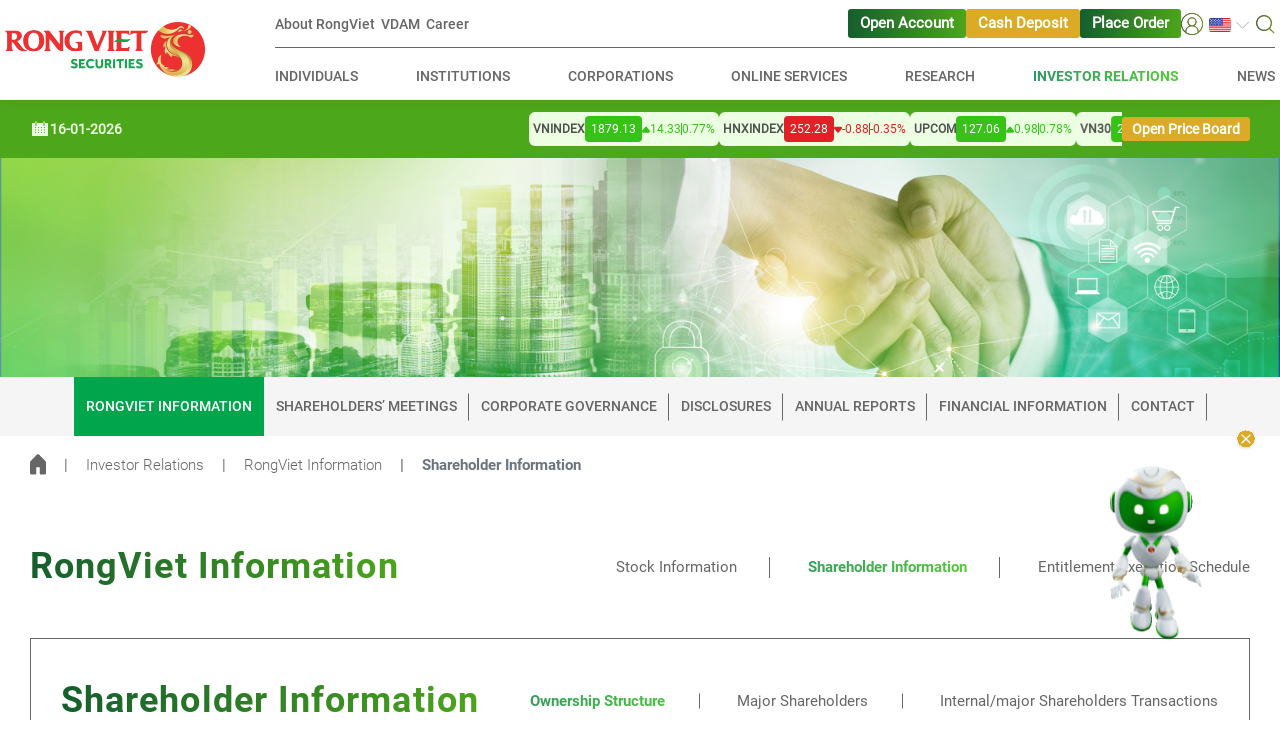

--- FILE ---
content_type: text/html; charset=utf-8
request_url: https://vdsc.com.vn/en/investor-relations/general/shareholder-information
body_size: 81184
content:
<!DOCTYPE html><html lang="en"><head>
<script type="text/javascript">
(function(){
window["loaderConfig"] = "/TSPD/?type=19";
})();

</script>

<script type="text/javascript" src="/TSPD/?type=18"></script>

<APM_DO_NOT_TOUCH>

<script type="text/javascript">
(function(){
window.oRl=!!window.oRl;try{(function(){(function(){var L={decrypt:function(L){try{return JSON.parse(function(L){L=L.split("l");var z="";for(var s=0;s<L.length;++s)z+=String.fromCharCode(L[s]);return z}(L))}catch(s){}}};return L={configuration:L.decrypt("[base64]")}})();
var zL=78;try{var _L,iL,lL=O(810)?0:1,Lo=O(437)?1:0,zo=O(840)?0:1,Zo=O(962)?0:1;for(var jo=(O(354),0);jo<iL;++jo)lL+=O(949)?1:2,Lo+=(O(828),2),zo+=O(711)?1:2,Zo+=O(760)?2:3;_L=lL+Lo+zo+Zo;window.i_===_L&&(window.i_=++_L)}catch(Jo){window.i_=_L}var LO=!0;function Z(L,z){L+=z;return L.toString(36)}
function oO(L){var z=4;!L||document[_(z,122,109,119,109,102,109,112,109,120,125,87,120,101,120,105)]&&document[S(z,122,109,119,109,102,109,112,109,120,125,87,120,101,120,105)]!==Z(68616527662,z)||(LO=!1);return LO}function S(L){var z=arguments.length,s=[];for(var I=1;I<z;++I)s.push(arguments[I]-L);return String.fromCharCode.apply(String,s)}function _(L){var z=arguments.length,s=[],I=1;while(I<z)s[I-1]=arguments[I++]-L;return String.fromCharCode.apply(String,s)}function zO(){}
oO(window[zO[_(zL,188,175,187,179)]]===zO);oO(typeof ie9rgb4!==Z(1242178186121,zL));oO(RegExp("\x3c")[S(zL,194,179,193,194)](function(){return"\x3c"})&!RegExp(S(zL,198,129,178))[_(zL,194,179,193,194)](function(){return"'x3'+'d';"}));
var sO=window[S(zL,175,194,194,175,177,182,147,196,179,188,194)]||RegExp(S(zL,187,189,176,183,202,175,188,178,192,189,183,178),Z(-60,zL))[S(zL,194,179,193,194)](window["\x6e\x61vi\x67a\x74\x6f\x72"]["\x75\x73e\x72A\x67\x65\x6et"]),SO=+new Date+(O(835)?567328:6E5),IO,jO,lO,oz=window[S(zL,193,179,194,162,183,187,179,189,195,194)],Oz=sO?O(559)?41938:3E4:O(586)?4848:6E3;
document[_(zL,175,178,178,147,196,179,188,194,154,183,193,194,179,188,179,192)]&&document[S(zL,175,178,178,147,196,179,188,194,154,183,193,194,179,188,179,192)](S(zL,196,183,193,183,176,183,186,183,194,199,177,182,175,188,181,179),function(L){var z=23;document[_(z,141,128,138,128,121,128,131,128,139,144,106,139,120,139,124)]&&(document[S(z,141,128,138,128,121,128,131,128,139,144,106,139,120,139,124)]===_(z,127,128,123,123,124,133)&&L[S(z,128,138,107,137,140,138,139,124,123)]?lO=!0:document[_(z,141,
128,138,128,121,128,131,128,139,144,106,139,120,139,124)]===S(z,141,128,138,128,121,131,124)&&(IO=+new Date,lO=!1,zz()))});function zz(){if(!document[S(20,133,137,121,134,141,103,121,128,121,119,136,131,134)])return!0;var L=+new Date;if(L>SO&&(O(847)?688372:6E5)>L-IO)return oO(!1);var z=oO(jO&&!lO&&IO+Oz<L);IO=L;jO||(jO=!0,oz(function(){jO=!1},O(697)?0:1));return z}zz();var sz=[O(724)?17078738:17795081,O(624)?2147483647:27611931586,O(766)?1390007736:1558153217];
function Sz(L){var z=49;L=typeof L===Z(1743045627,z)?L:L[_(z,165,160,132,165,163,154,159,152)](O(285)?36:35);var s=window[L];if(!s||!s[_(z,165,160,132,165,163,154,159,152)])return;var I=""+s;window[L]=function(L,z){jO=!1;return s(L,z)};window[L][_(z,165,160,132,165,163,154,159,152)]=function(){return I}}for(var iz=(O(661),0);iz<sz[S(zL,186,179,188,181,194,182)];++iz)Sz(sz[iz]);oO(!1!==window[_(zL,189,160,186)]);window.jS=window.jS||{};window.jS.IZz="[base64]";
function Iz(L){var z=+new Date,s;!document[S(23,136,140,124,137,144,106,124,131,124,122,139,134,137,88,131,131)]||z>SO&&(O(661)?419279:6E5)>z-IO?s=oO(!1):(s=oO(jO&&!lO&&IO+Oz<z),IO=z,jO||(jO=!0,oz(function(){jO=!1},O(879)?0:1)));return!(arguments[L]^s)}function O(L){return 459>L}(function Jz(z){z&&"number"!==typeof z||("number"!==typeof z&&(z=1E3),z=Math.max(z,1),setInterval(function(){Jz(z-10)},z))})(!0);})();}catch(x){}finally{ie9rgb4=void(0);};function ie9rgb4(a,b){return a>>b>>0};

})();

</script>
</APM_DO_NOT_TOUCH>

<script type="text/javascript" src="/TSPD/08557ab163ab2000dea4871fabea969c34850f398655a1b28d51617f332d37d5901aa50697ea265d?type=17"></script>

  <meta charset="utf-8">
  <title>Shareholder Information | Viet Dragon Securities Corporation</title>
  <base href="/">

  <!-- meta fb -->
  <meta property="fb:pages" content="">
  <meta property="fb:app_id" content="">
  <!-- end emta fb -->
  <!-- meta open graph -->
  <meta property="og:title" content="Viet Dragon Securities Corporation">
  <meta property="og:description" content="Viet Dragon Securities (RongViet) provides a multi-utility ecosystem of finance and investment, bringing the best efficiency for clients and investors">
  <meta property="og:url" content="https://vdsc.com.vn/en/investor-relations/general/shareholder-information">
  <meta property="og:site_name" content="Rồng Việt">
  <meta property="og:type" content="article">
  <meta property="og:image" content="https://vdsc.com.vn/assets/images/logo-header-share.png">
  <meta property="og:locale" content="en">
  <!-- end meta open graph -->
  <!-- meta twitter -->
  <meta property="twitter:card" content="summary">
  <meta property="twitter:title" content="Công ty Cổ phần Chứng khoán Rồng Việt">
  <meta property="twitter:description" content="Dragon Securities (RongViet) provides a multi-utility ecosystem of finance and investment, bringing the best efficiency for clients and investors">
  <meta property="twitter:image" content="https://vdsc.com.vn/assets/images/logo-header-share.png">
  <meta property="twitter:url" content="https://vdsc.com.vn/en/investor-relations/general/shareholder-information">
  <!-- end meta twitter -->

  <!-- canonical -->
  <link rel="canonical" href="https://vdsc.com.vn/en/investor-relations/general/shareholder-information">

  <meta name="viewport" content="width=device-width, initial-scale=1">
  <link rel="icon" type="image/x-icon" href="favicon.ico">
  <link rel="stylesheet" href="https://cdnjs.cloudflare.com/ajax/libs/bootstrap/4.6.2/css/bootstrap.min.css" integrity="sha512-rt/SrQ4UNIaGfDyEXZtNcyWvQeOq0QLygHluFQcSjaGB04IxWhal71tKuzP6K8eYXYB6vJV4pHkXcmFGGQ1/0w==" crossorigin="anonymous" referrerpolicy="no-referrer">
<style>@charset "UTF-8"</style><style>@charset "UTF-8"</style><link rel="stylesheet" href="dataTables-style.min.12cce0b127424272.css" media="print" onload="this.media='all'"><noscript><link rel="stylesheet" href="dataTables-style.min.12cce0b127424272.css"></noscript><style>:root{--swiper-theme-color:#007aff}@font-face{font-family:Roboto-Regular;font-display:swap;src:url(Roboto-Regular.298c1099d7ff5993.ttf)}*::-webkit-scrollbar{height:6px;width:6px}*::-webkit-scrollbar-track{background-color:#fff;border-radius:9999px}*::-webkit-scrollbar-thumb{background-color:#e9e9e9;border-radius:9999px}*{box-sizing:border-box;-moz-box-sizing:border-box}body,html{font-family:Roboto-Regular;font-size:13px;color:#666;scroll-behavior:smooth}body{background-color:#fff}@media screen and (min-width: 768px){body,html{font-size:14.5px}}</style><style>:root{--swiper-theme-color:#007aff}@font-face{font-family:Roboto-Bold;font-display:swap;src:url(Roboto-Bold.8840acc77623e354.ttf)}@font-face{font-family:Roboto-Medium;font-display:swap;src:url(Roboto-Medium.8ca80686fa21208b.ttf)}@font-face{font-family:Roboto-Regular;font-display:swap;src:url(Roboto-Regular.298c1099d7ff5993.ttf)}@font-face{font-family:Roboto-Light;font-display:swap;src:url(Roboto-Light.a05a86de6a0c2cfc.ttf)}*::-webkit-scrollbar{height:6px;width:6px}*::-webkit-scrollbar-track{background-color:#fff;border-radius:9999px}*::-webkit-scrollbar-thumb{background-color:#e9e9e9;border-radius:9999px}*{box-sizing:border-box;-moz-box-sizing:border-box}body,html{font-family:Roboto-Regular;font-size:13px;color:#666;scroll-behavior:smooth}body{background-color:#fff}button:focus,.btn:focus{outline:none!important;box-shadow:none!important}input:focus{outline:none!important}input,button{border-radius:unset!important}img{height:auto}strong{font-family:Roboto-Bold!important}a:hover{text-decoration:none!important}.vertical-align-top{vertical-align:top!important}.ml-20{margin-left:20px!important}.row-custom{margin-left:0!important;margin-right:0!important}h2.title{font-family:Roboto-Bold;font-size:32px;letter-spacing:.03em;background:linear-gradient(90deg,#155e2e 0%,#4ca51b 100%);-webkit-background-clip:text;background-clip:text;color:transparent;-webkit-text-fill-color:transparent;width:-moz-fit-content;width:fit-content}h4.title{font-family:Roboto-Bold;font-size:20px}h6.title{font-family:Roboto-Bold;font-size:13px}.form-control{border-color:#979797}.form-control:focus{box-shadow:unset!important;border-color:#979797!important}a{color:#666}.content{max-width:1260px;margin:0 auto}.container-fluid{padding-left:20px;padding-right:20px}.breadcrumb-page .breadcrumb-item+.breadcrumb-item{padding-left:18px}.breadcrumb-page .breadcrumb-item+.breadcrumb-item:before{padding-right:18px}.breadcrumb-page .breadcrumb-item img{vertical-align:sub}.breadcrumb-page .breadcrumb-item a{font-family:Roboto-Light}.breadcrumb-page .breadcrumb-item a:hover{color:#666}header{position:sticky;top:0;z-index:1049;background:#ffffff}.header{padding:14px 0;box-shadow:0 0 14.1px #0000001a}.header .logo-header{max-width:200px}.header .content{max-width:1290px}.header .search-box{position:relative}.header .search-box form.searchbox{position:absolute;right:0;top:-50%;width:0;z-index:10;height:40px}.header .search-box form.searchbox .searchbox-input{display:none}.header .search-box .searchbox-icon{position:relative;z-index:3;cursor:pointer}.header .menu-header .navbar-top nav.navbar{padding:9px 0}.header .menu-header .navbar-top nav.navbar .navbar-top-left{gap:24px}.header .menu-header .navbar-top nav.navbar .navbar-top-right{gap:32px}.header .menu-header .navbar-top nav.navbar .navbar-top-right .navbar-top-right-action{gap:16px}.header .menu-header .navbar-top nav.navbar .navbar-top-right .navbar-top-right-option{gap:16px}.header .menu-header .navbar-top nav.navbar .navbar-collapse .navbar-nav{width:100%}.header .menu-header .navbar-top nav.navbar .navbar-collapse .navbar-nav .nav-item{margin:0 3px}.header .menu-header .navbar-top nav.navbar .navbar-collapse .navbar-nav .nav-item:first-child{margin-left:0}.header .menu-header .navbar-top nav.navbar .navbar-collapse .navbar-nav .nav-item:last-child{margin-right:0}.header .menu-header .navbar-top nav.navbar .navbar-collapse .navbar-nav .nav-item.dropdown.dropdown-login .dropdown-menu{min-width:120px;left:-47px;top:22px;padding:0}.header .menu-header .navbar-top nav.navbar .navbar-collapse .navbar-nav .nav-item.dropdown.dropdown-login .dropdown-menu .dropdown-item{padding:10px}.header .menu-header .navbar-top nav.navbar .navbar-collapse .navbar-nav .nav-item.dropdown.dropdown-login .dropdown-menu .dropdown-item:first-child{border-bottom:1px solid #eaeaea}.header .menu-header .navbar-top nav.navbar .navbar-collapse .navbar-nav .nav-item.dropdown.dropdown-login .dropdown-toggle{outline:none!important;box-shadow:none!important;border:none!important}.header .menu-header .navbar-top nav.navbar .navbar-collapse .navbar-nav .nav-item.dropdown.dropdown-login .dropdown-toggle:after{display:none}.header .menu-header .navbar-top nav.navbar .navbar-collapse .navbar-nav .nav-item.dropdown .dropdown-menu{min-width:4rem}.header .menu-header .navbar-top nav.navbar .navbar-collapse .navbar-nav .nav-item.dropdown .dropdown-toggle{padding:0;outline:none!important;box-shadow:none!important;border:none!important}.header .menu-header .navbar-top nav.navbar .navbar-collapse .navbar-nav .nav-item.dropdown .dropdown-toggle:after{border:none;width:15px;height:15px;background:url(chevron-bottom.e4b170d20e12f68d.svg) no-repeat center center;background-size:100% 100%;vertical-align:sub}.header .menu-header .navbar-top nav.navbar .navbar-collapse .navbar-nav .nav-item.bg-custom-2{background:#dbab27!important}.header .menu-header .navbar-top nav.navbar .navbar-collapse .navbar-nav .nav-item.bg-custom-2:hover{background:#bf9112!important}.header .menu-header .navbar-top nav.navbar .navbar-collapse .navbar-nav .nav-item.nav-item-custom{padding:4px 12px;border-radius:3px;margin:0;background:linear-gradient(90deg,#155e2e 0%,#4ca51b 100%)}.header .menu-header .navbar-top nav.navbar .navbar-collapse .navbar-nav .nav-item.nav-item-custom:hover{background:#068540}.header .menu-header .navbar-top nav.navbar .navbar-collapse .navbar-nav .nav-item.nav-item-custom .nav-link-button{color:#fff;font-weight:600}.header .menu-header .navbar-top nav.navbar .navbar-collapse .navbar-nav .nav-item.nav-item-custom .nav-link-button:hover{color:#fff!important}.header .menu-header .navbar-top nav.navbar .navbar-collapse .navbar-nav .nav-item .nav-link{font-family:Roboto-Medium;font-size:14px;color:#666;line-height:14px;padding:0;background:transparent;line-height:22px}.header .menu-header .navbar-top nav.navbar .navbar-collapse .navbar-nav .nav-item .nav-link:hover{background:linear-gradient(90deg,rgba(12,131,75,.85) 0%,rgba(54,194,22,.85) 100%);-webkit-background-clip:text;background-clip:text;-webkit-text-fill-color:transparent}.header .menu-header .navbar-bottom nav.navbar{padding:0;position:unset}.header .menu-header .navbar-bottom nav.navbar .navbar-toggler{padding:.25rem 15px .25rem 20px}.header .menu-header .navbar-bottom nav.navbar .navbar-collapse{position:absolute;top:-14px;left:-12px;z-index:2;width:calc(100% + 17px);height:100vh;background:#ffffff}.header .menu-header .navbar-bottom nav.navbar .navbar-collapse .top-select{padding:14px 12px}.header .menu-header .navbar-bottom nav.navbar .navbar-collapse .btn-return{font-family:Roboto-Bold;color:#666;padding:0 0 0 16px;margin-bottom:8px}.header .menu-header .navbar-bottom nav.navbar .navbar-collapse ul.navbar-nav{width:100%;border-top:1px solid #eaeaea}.header .menu-header .navbar-bottom nav.navbar .navbar-collapse ul.navbar-nav .nav-item{padding:10px 20px;border-bottom:1px solid #eaeaea}.header .menu-header .navbar-bottom nav.navbar .navbar-collapse ul.navbar-nav .nav-item.nav-item-last{border-bottom:none;margin-top:1rem;display:flex;align-items:flex-start;gap:32px}.header .menu-header .navbar-bottom nav.navbar .navbar-collapse ul.navbar-nav .nav-item.nav-item-last .dropdown .dropdown-toggle:after{border:none;width:15px;height:15px;background:url(chevron-bottom-new.ceb8bca97b3b091a.svg) no-repeat center center!important;background-size:100% 100%;vertical-align:sub;margin-left:16px}.header .menu-header .navbar-bottom nav.navbar .navbar-collapse ul.navbar-nav .nav-item.nav-item-last .dropdown .nav-link{background-color:transparent}.header .menu-header .navbar-bottom nav.navbar .navbar-collapse ul.navbar-nav .nav-item.nav-item-last .nav-link{width:100%;color:#fff;padding:12px 0;background:#dbab27;border-radius:3px;text-align:center;font-size:14px;font-weight:600}.header .menu-header .navbar-bottom nav.navbar .navbar-collapse ul.navbar-nav .nav-item .nav-link{font-family:Roboto-Medium;color:#666;padding:0;font-size:14px}.header .menu-header .navbar-bottom nav.navbar .navbar-collapse ul.navbar-nav .nav-item .nav-link:hover{color:#ed342e;background:linear-gradient(90deg,rgba(12,131,75,.85) 0%,rgba(54,194,22,.85) 100%);-webkit-background-clip:text;background-clip:text;-webkit-text-fill-color:transparent}.banner-page .content{max-width:100%}.footer{box-shadow:0 4px 8px #0000001a;background:linear-gradient(95deg,#fff 38.72%,#e8f2d8 137.59%)}.footer .content{padding-top:44px}.footer .content .network-group-mb .robot-icon{width:20px;height:20px}.footer .content .network-group-mb span.title{cursor:pointer}.footer .content .network-group-mb span.title:hover{background:linear-gradient(90deg,rgba(12,131,75,.85) 0%,rgba(54,194,22,.85) 100%);-webkit-background-clip:text;background-clip:text;-webkit-text-fill-color:transparent}.footer .content span,.footer .content a{font-family:Roboto-Light}.footer .content .link-direct{padding-bottom:30px;margin-bottom:35px;border-bottom:1px solid #515151}@media screen and (max-width: 767px){.footer .content .link-direct{padding-bottom:14px;margin-bottom:16px}}.footer .content .link-direct a{display:inline-block;margin-bottom:8px;font-size:14px;font-family:roboto-medium;line-height:18px}.footer .content .link-direct a:hover{background:linear-gradient(90deg,rgba(12,131,75,.85) 0%,rgba(54,194,22,.85) 100%);-webkit-background-clip:text;background-clip:text;-webkit-text-fill-color:transparent}.footer .content .social-link{display:flex;align-items:flex-end}.footer .content .social-link a{display:inline-flex}.footer .content .more-info{padding-bottom:30px;font-size:14px!important}@media screen and (max-width: 575px){.footer .content .more-info .info-contact-content .info-item{padding:0 0 16px}.footer .content .more-info .info-contact-content .info-item-social{padding:0}}.footer .content .more-info a:hover{background:linear-gradient(90deg,rgba(12,131,75,.85) 0%,rgba(54,194,22,.85) 100%);-webkit-background-clip:text;background-clip:text;-webkit-text-fill-color:transparent}.footer .content .more-info h6.title{margin-bottom:10px}.footer .content .more-info .social-link a{margin-right:20px}.footer .content .email-contact h6.title{margin-bottom:16px}.footer .content .email-contact .input-group{height:40px}.footer .content .email-contact .input-group input{height:100%;border:1px solid #666666;background-color:transparent;border-top-left-radius:10px!important;border-bottom-left-radius:10px!important}.footer .content .email-contact .input-group .btn{padding:0 14px;line-height:20px;background:linear-gradient(90deg,#155e2e 0%,#4ca51b 100%);border:transparent;border-top-right-radius:10px!important;border-bottom-right-radius:10px!important}.footer .content .email-contact .input-group .btn:hover{background:linear-gradient(90deg,#068540 0%,#068540 50%)}.footer .content .email-contact .input-group-append .btn{color:#fff}.footer .content .email-contact .input-group-append .btn img{width:38px;vertical-align:middle}.reserved{padding:8px 0;background-color:#00a54c}.reserved .content{padding-top:5px;padding-bottom:5px}.reserved .content a,.reserved .content span{font-family:Roboto-Light;font-size:10px}.reserved .content a:hover{color:#ed342e}.reserved .content .left-side{align-items:center;display:flex}.reserved .content .left-side span,.reserved .content .left-side a{font-size:14px;color:#fff;font-weight:500;font-family:roboto-medium}@media screen and (max-width: 575px){.reserved .content .left-side span,.reserved .content .left-side a{font-size:12px}}.reserved .content .left-side span:not(:last-child){border-right:1px solid #ffffff}.reserved .content .right-side{justify-content:flex-end;gap:24px}@media screen and (max-width: 767px){.reserved .content .right-side{gap:6px}}.reserved .content .right-side .title{font-size:14px;color:#fff;font-weight:500;font-family:roboto-medium;width:100%}@media screen and (max-width: 575px){.reserved .content .right-side .title{font-size:12px}}.reserved .content .right-side .title-value{font-size:14px;font-family:roboto-medium}@media screen and (max-width: 575px){.reserved .content .right-side .title-value{font-size:10px}}.reserved .content .right-side .view-group .view{display:flex;align-items:center;justify-content:center;color:#dbab27;background:#ffffff;height:30px;min-width:114px;border-radius:6px;padding:4px}.reserved .content .right-side .online-user-group .online{background:#ffffff;display:flex;align-items:center;justify-content:center;color:#01a54e;height:30px;min-width:114px;border-radius:6px;padding:4px}#back-to-top{position:fixed;right:0;bottom:32px;z-index:10;cursor:pointer;display:flex;flex-direction:column;align-items:center;gap:12px}#back-to-top .back-to-top-btn{width:44px}@media screen and (max-width: 767px){#back-to-top .back-to-top-btn{width:40px}}#back-to-top .hidragon-container{position:relative;animation:float .5s ease-out forwards}#back-to-top .hidragon-container .mascot-btn{border:none;background-color:transparent}#back-to-top .hidragon-container .mascot-btn img{height:250px;width:250px}@media screen and (max-width: 767px){#back-to-top .hidragon-container .mascot-btn img{height:200px;width:200px}}#back-to-top .hidragon-container .close-btn{position:absolute;right:16px;top:-8px;border:none;background-color:transparent}#back-to-top .hidragon-container .close-btn img{width:24px}@media screen and (max-width: 767px){#back-to-top .hidragon-container .close-btn{right:8px}#back-to-top .hidragon-container .close-btn img{width:20px}}@keyframes float{0%{transform:translateY(50px) scale(.5)}50%{transform:translateY(-15px) scale(1.05)}to{transform:translateY(0) scale(1)}}.navigation-bar{background:#f5f5f5;margin-bottom:20px}.navigation-bar .container-fluid{position:relative}.navigation-bar .container-fluid .btn-prev,.navigation-bar .container-fluid .btn-next{display:none;position:absolute;top:50%;transform:translateY(-50%);padding:0;z-index:1}.navigation-bar .container-fluid .btn-prev{left:-30px}.navigation-bar .container-fluid .btn-next{right:-30px}.navigation-bar .content .dropdown{width:calc(100% + 40px);margin-left:-20px;height:50px}.navigation-bar .content .dropdown .dropdown-toggle{font-family:Roboto-Bold;width:100%;height:100%;color:#fff;background-color:#00a54c;position:relative;text-align:left;padding:0 0 0 22px;text-transform:uppercase}.navigation-bar .content .dropdown .dropdown-toggle:after{content:"";width:29px;height:29px;position:absolute;top:30%;right:17px;background:url(dropdown-up-icon.34da3a0e1451efcf.svg) no-repeat center center;background-size:100% auto;border:unset}.navigation-bar .content .dropdown .dropdown-toggle[aria-expanded=false]:after{transform:rotate(180deg);top:15%}.navigation-bar .content .dropdown .dropdown-menu{font-family:Roboto-Bold;border-radius:unset;background:#f5f5f5;z-index:1001;transform:translateY(48px)!important}.navigation-bar .content .dropdown .dropdown-menu .dropdown-item{font-family:Roboto-Bold;color:#666;padding:18px 22px;border-bottom:1px solid #eaeaea;text-transform:uppercase}.navigation-bar .content .dropdown .dropdown-menu .dropdown-item:hover{background-color:unset}.navigation-bar .content .dropdown .dropdown-menu .dropdown-item.active{background-color:#00a54c;color:#fff}.navigation-bar .content .navbar-nav .nav-item{padding:0}.navigation-bar .content .navbar-nav .nav-item:first-child .nav-link:before{content:"";width:1px;height:27px;position:absolute;left:0;top:50%;transform:translateY(-50%);background-color:#666}.navigation-bar .content .navbar-nav .nav-item.active{background:#00a54c}.navigation-bar .content .navbar-nav .nav-item.active .nav-link{color:#fff;border:none}.navigation-bar .content .navbar-nav .nav-item.active .nav-link:after,.navigation-bar .content .navbar-nav .nav-item.active .nav-link:before{background-color:unset}.navigation-bar .content .navbar-nav .nav-item:hover{background:#00a54c}.navigation-bar .content .navbar-nav .nav-item:hover .nav-link{color:#fff;border-right-color:#00a54c}.navigation-bar .content .navbar-nav .nav-item .nav-link{font-family:Roboto-Medium;font-size:14px;line-height:19px;position:relative;text-transform:uppercase;padding:20px 12px}.navigation-bar .content .navbar-nav .nav-item .nav-link:after{content:"";width:1px;height:27px;position:absolute;right:0;top:50%;transform:translateY(-50%);background-color:#666}.breadcrumb{align-items:center;background-color:unset;padding:18px 0;margin-bottom:50px}.breadcrumb .breadcrumb-item+.breadcrumb-item:before{content:"|"}.breadcrumb .breadcrumb-item.active{font-family:Roboto-Bold}@media screen and (min-width: 768px){body,html{font-size:14.5px}.w-md-100{width:100%!important}h2.title{font-size:36px!important;line-height:43.36px}h6.title{font-size:14.5px;line-height:17px}.tab-custom{padding:40px 30px 0;border:1px solid #666666}.header{padding:0}.header .menu-header{width:100%;padding:0 0 0 15px}.header .menu-header .navbar-top{border-bottom:1px solid #666666;padding-right:15px}.header .menu-header .navbar-bottom{padding-right:15px}.header .menu-header .navbar-bottom nav.navbar{position:relative;padding:6px 0 7px}.header .menu-header .navbar-bottom nav.navbar .navbar-collapse{position:unset;top:unset;left:unset;width:unset;height:unset;background:#ffffff}.header .menu-header .navbar-bottom nav.navbar .navbar-collapse ul.navbar-nav{border-top:unset}.header .menu-header .navbar-bottom nav.navbar .navbar-collapse ul.navbar-nav .nav-item{border-bottom:unset;padding:12px 0}.header .menu-header .navbar-bottom nav.navbar .navbar-collapse ul.navbar-nav .nav-item .nav-link{text-transform:uppercase}.footer{box-shadow:0 4px 8px #0000001a}.footer .content{padding-top:64px}.footer .content .network-group .robot-icon{width:20px;height:20px}.footer .content .network-group span.title{cursor:pointer}.footer .content .network-group span.title:hover{background:linear-gradient(90deg,rgba(12,131,75,.85) 0%,rgba(54,194,22,.85) 100%);-webkit-background-clip:text;background-clip:text;-webkit-text-fill-color:transparent}.footer .content .email-contact h6.title{margin-bottom:45px}.footer .content .email-contact .input-group-append .btn span{font-family:Roboto-Medium}.footer .content .email-contact .input-group-append .btn img{width:22px;margin-left:14px;margin-bottom:1px;vertical-align:baseline}.reserved .content a,.reserved .content span{font-size:14.5px}.navigation-bar{margin-bottom:0}.navigation-bar .container-fluid{padding-left:30px;padding-right:30px}}@media screen and (min-width: 1280px){.navigation-bar .container-fluid{padding-left:20px;padding-right:20px}}@media screen and (min-width: 1280px){.header .menu-header{padding:0 0 0 70px}.header .menu-header .navbar-top,.header .menu-header .navbar-bottom{padding-right:0}}@media screen and (max-width: 768px){.reserved .left-side{flex-direction:column}.reserved .left-side span{display:block;width:100%;border:none!important}.reserved .right-side{flex-direction:column;margin-left:auto}.reserved .right-side div span{height:unset!important}.reserved .right-side div span.title{width:75px}.reserved .right-side div span.online,.reserved .right-side div span.view{width:65px}}@media screen and (max-width: 500px){.row{margin:0!important}}.index-list{background-color:transparent}.index-list .index-wrapper{background-color:#4da71b;padding:12px 0}.index-list .index-wrapper .movement-bar-container{gap:16px}@media screen and (max-width: 767px){.index-list .index-wrapper .movement-bar-container{gap:12px}}.index-list .index-wrapper .movement-bar-container .date-content{gap:4px;flex-shrink:0}.index-list .index-wrapper .movement-bar-container .date-content .title{font-size:14px;font-weight:600;color:#ecffe2;margin-top:1px}@media screen and (max-width: 767px){.index-list .index-wrapper .movement-bar-container .date-content .title{font-size:12px;margin-top:3px}}.index-list .index-wrapper .movement-bar-container .index-content{position:relative}.index-list .index-wrapper .movement-bar-container .index-content .index-container{animation:marquee 50s linear infinite;gap:20px}@media screen and (max-width: 991px){.index-list .index-wrapper .movement-bar-container .index-content .index-container{animation:marquee-lg 50s linear infinite}}@media screen and (max-width: 767px){.index-list .index-wrapper .movement-bar-container .index-content .index-container{animation:marquee-md 50s linear infinite}}@media screen and (max-width: 575px){.index-list .index-wrapper .movement-bar-container .index-content .index-container{animation:marquee-sm 50s linear infinite}}@keyframes marquee{0%{transform:translate(50%)}to{transform:translate(-102%)}}@keyframes marquee-lg{0%{transform:translate(35%)}to{transform:translate(-102%)}}@keyframes marquee-md{0%{transform:translate(25%)}to{transform:translate(-102%)}}@keyframes marquee-sm{0%{transform:translate(20%)}to{transform:translate(-102%)}}.index-list .index-wrapper .movement-bar-container .index-content .index-item{flex-shrink:0;padding:4px;background-color:#ecffe2;border-radius:6px;gap:4px}.index-list .index-wrapper .movement-bar-container .index-content .index-item .name{font-size:12px;font-weight:600;color:#515151;text-transform:uppercase}@media screen and (max-width: 767px){.index-list .index-wrapper .movement-bar-container .index-content .index-item .name{font-size:10px}}.index-list .index-wrapper .movement-bar-container .index-content .index-item .current-value{font-size:12px;font-weight:500;color:#fff;padding:4px 6px;border-radius:4px}@media screen and (max-width: 767px){.index-list .index-wrapper .movement-bar-container .index-content .index-item .current-value{font-size:10px}}.index-list .index-wrapper .movement-bar-container .index-content .index-item .divider{width:1px;height:12px}.index-list .index-wrapper .movement-bar-container .index-content .index-item .change-value,.index-list .index-wrapper .movement-bar-container .index-content .index-item .change-percent{font-size:12px;font-weight:500;line-height:16px}@media screen and (max-width: 767px){.index-list .index-wrapper .movement-bar-container .index-content .index-item .change-value,.index-list .index-wrapper .movement-bar-container .index-content .index-item .change-percent{font-size:10px}}.index-list .index-wrapper .movement-bar-container .index-content .index-item .bg-up{background-color:#36c216}.index-list .index-wrapper .movement-bar-container .index-content .index-item .bg-down{background-color:#e22127}.index-list .index-wrapper .movement-bar-container .index-content .index-item .text-up{color:#36c216}.index-list .index-wrapper .movement-bar-container .index-content .index-item .text-down{color:#e22127}.index-list .index-wrapper .movement-bar-container .action-content{flex-shrink:0}.index-list .index-wrapper .movement-bar-container .action-content .nav-link-button{font-size:14px;font-weight:600;color:#fff;padding:4px 10px;background-color:#dbab27;border-radius:3px}.sticky-index-list{position:sticky;top:100px;z-index:10}@media screen and (max-width: 991px){.sticky-index-list{top:122px}}@media screen and (max-width: 767px){.sticky-index-list{top:145px}}@media screen and (min-width: 768px){.title{overflow:hidden;text-overflow:ellipsis;margin-bottom:0}}.company-rv-info{margin-bottom:50px}.company-rv-info .content .switch-tab-top{padding-bottom:0}.company-rv-info .content .switch-tab-top h2.title{margin-bottom:24px;background:linear-gradient(90deg,#155e2e 0%,#4ca51b 100%);-webkit-background-clip:text;background-clip:text;-webkit-text-fill-color:transparent}.company-rv-info .content .switch-tab-top ul.nav-tabs{width:calc(100% + 20px);height:42.5px;border:unset;flex-wrap:nowrap;overflow:auto}.company-rv-info .content .switch-tab-top ul.nav-tabs .nav-item:first-of-type .nav-link{border:1px solid #666666;border-right:unset;border-radius:3px 0 0 3px!important}.company-rv-info .content .switch-tab-top ul.nav-tabs .nav-item:not(:last-of-type):not(:first-of-type) .nav-link{border:1px solid #666666;border-right:unset;border-left:unset;border-radius:unset!important}.company-rv-info .content .switch-tab-top ul.nav-tabs .nav-item:last-of-type .nav-link{border:1px solid #666666;border-left:unset;border-radius:0 3px 3px 0!important}.company-rv-info .content .switch-tab-top ul.nav-tabs .nav-item:not(:last-of-type) .nav-link:after{content:"";width:1px;height:15px;position:absolute;right:0;top:50%;z-index:-1;transform:translateY(-50%);background-color:#666}.company-rv-info .content .switch-tab-top ul.nav-tabs .nav-item:not(:first-of-type) .nav-link.active{width:calc(100% + 1px);margin-left:-1px}.company-rv-info .content .switch-tab-top ul.nav-tabs .nav-item .nav-link{padding:10px 25px;border-radius:unset;border-color:transparent;white-space:nowrap;position:relative}.company-rv-info .content .switch-tab-top ul.nav-tabs .nav-item .nav-link:hover{color:#00a54c}.company-rv-info .content .switch-tab-top ul.nav-tabs .nav-item .nav-link.active{font-family:Roboto-Bold;color:#fff;background-color:#00a54c;border-color:#00a54c;box-shadow:0 14px 35px -8px #0003,0 20px 50px -10px #00000026}.company-rv-info .content .tab-content-top{margin-top:32px}.company-rv-info .content .tab-content-top .tab-pane{padding:18px 0 0}.company-rv-info .content .tab-content-top .tab-pane.tab-pane-shareholder-info .tab-content-bottom .tab-pane .owner-structure-detail{border:1px solid #979797}.company-rv-info .content .tab-content-top .tab-pane.tab-pane-shareholder-info .tab-content-bottom .tab-pane .owner-structure-detail .item{padding:24px 10px 20px 14px;border-top:1px solid #979797;border-right:1px solid #979797}.company-rv-info .content .tab-content-top .tab-pane.tab-pane-shareholder-info .tab-content-bottom .tab-pane .owner-structure-detail .item:nth-child(2),.company-rv-info .content .tab-content-top .tab-pane.tab-pane-shareholder-info .tab-content-bottom .tab-pane .owner-structure-detail .item:nth-child(4){border-right:unset}.company-rv-info .content .tab-content-top .tab-pane.tab-pane-shareholder-info .tab-content-bottom .tab-pane .owner-structure-detail .item h6.title{color:#00a54c;margin-bottom:0}.company-rv-info .content .tab-content-top .tab-pane.tab-pane-shareholder-info .tab-content-bottom .tab-pane .owner-structure-detail .item div.line{width:30px;height:1.5px;background-color:#dbab27;margin:15px 0}.company-rv-info .content .tab-content-top .tab-pane.tab-pane-shareholder-info .tab-content-bottom .tab-pane .owner-structure-detail .item p{font-family:Roboto-Light;margin-bottom:5px}.company-rv-info .content .tab-content-top .tab-pane.tab-pane-shareholder-info .tab-content-bottom .tab-pane .owner-structure-detail .item h4.title{font-size:16px;color:#666;margin-bottom:10px}.company-rv-info .content .tab-content-top .tab-pane.tab-pane-shareholder-info .tab-content-bottom .tab-pane div.total{border:1px solid #979797;border-top:unset;padding:8px 12px}.company-rv-info .content .tab-content-top .tab-pane.tab-pane-shareholder-info .tab-content-bottom .tab-pane div.total p.total{margin-bottom:0}.company-rv-info .content .tab-content-top .tab-pane.tab-pane-shareholder-info .tab-content-bottom .tab-pane div.total p.date{font-family:Roboto-Bold;color:#dbab27;margin-bottom:0}.company-rv-info .content .switch-tab-bottom{margin-bottom:20px}.company-rv-info .content .switch-tab-bottom.switch-tab-shareholder-info ul.nav-tabs .nav-item .nav-link{padding:0 20px}.company-rv-info .content .switch-tab-bottom ul.nav-tabs{width:calc(100% + 40px);margin-left:-20px;padding:10px 0;border-top:1px solid #979797;border-bottom:1px solid #979797}.company-rv-info .content .switch-tab-bottom ul.nav-tabs .nav-item{padding:0}.company-rv-info .content .switch-tab-bottom ul.nav-tabs .nav-item:first-of-type .nav-link{padding-left:20px}.company-rv-info .content .switch-tab-bottom ul.nav-tabs .nav-item:not(:last-of-type) .nav-link:after{content:"";position:absolute;top:50%;right:0;transform:translateY(-50%);width:1px;height:15px;background-color:#666}.company-rv-info .content .switch-tab-bottom ul.nav-tabs .nav-item .nav-link{line-height:19px;padding:0 50px;border-radius:2px 0 0 2px;position:relative}.company-rv-info .content .switch-tab-bottom ul.nav-tabs .nav-item .nav-link:hover{border-color:transparent;background:linear-gradient(90deg,rgba(12,131,75,.85) 0%,rgba(54,194,22,.85) 100%);-webkit-background-clip:text;background-clip:text;-webkit-text-fill-color:transparent}.company-rv-info .content .switch-tab-bottom ul.nav-tabs .nav-item .nav-link.active{font-family:Roboto-Bold;background:linear-gradient(90deg,rgba(12,131,75,.85) 0%,rgba(54,194,22,.85) 100%);-webkit-background-clip:text;background-clip:text;-webkit-text-fill-color:transparent;border-color:transparent}.company-rv-info .content .switch-tab-bottom h2.title{background:linear-gradient(90deg,#155e2e 0%,#4ca51b 100%);-webkit-background-clip:text;background-clip:text;-webkit-text-fill-color:transparent;margin-bottom:16px}.company-rv-info .content .tab-content-bottom .tab-pane{border:unset;padding:0}.major-shareholder{padding:60px 0;margin-top:20px;margin-bottom:-50px;background:#ffffff;display:none}.major-shareholder h4.title{color:#dbab27;margin-bottom:24px}.major-shareholder table{color:#666;background:#ffffff;box-shadow:0 0 30px #00000012,0 0 40px #00000014}.major-shareholder table thead tr th{font-family:Roboto-Bold;color:#fff;border:1px solid #eaeaea;background:#00a54c;vertical-align:middle;white-space:nowrap}@media screen and (min-width: 768px){.company-rv-info{margin-bottom:60px}.company-rv-info .content .switch-tab-top h2.title{margin-bottom:0}.company-rv-info .content .switch-tab-top ul.nav-tabs{width:unset;height:unset;border:unset;flex-wrap:unset;overflow:unset}.company-rv-info .content .switch-tab-top ul.nav-tabs .nav-item:not(:first-of-type) .nav-link{border-left:1px solid #666666!important}.company-rv-info .content .switch-tab-top ul.nav-tabs .nav-item:not(:first-of-type) .nav-link.active{width:unset;margin-left:32px}.company-rv-info .content .switch-tab-top ul.nav-tabs .nav-item .nav-link{padding:0 0 0 38px;margin-left:32px;border-color:transparent;border:unset!important}.company-rv-info .content .switch-tab-top ul.nav-tabs .nav-item .nav-link:after{display:none}.company-rv-info .content .switch-tab-top ul.nav-tabs .nav-item .nav-link:hover{background:linear-gradient(90deg,rgba(12,131,75,.85) 0%,rgba(54,194,22,.85) 100%);-webkit-background-clip:text;background-clip:text;-webkit-text-fill-color:transparent}.company-rv-info .content .switch-tab-top ul.nav-tabs .nav-item .nav-link.active{font-family:Roboto-Bold;background:linear-gradient(90deg,rgba(12,131,75,.85) 0%,rgba(54,194,22,.85) 100%);-webkit-background-clip:text;background-clip:text;-webkit-text-fill-color:transparent;border-color:transparent;box-shadow:unset}.company-rv-info .content .tab-content-top .tab-pane.tab-pane-shareholder-info{padding-left:0;padding-right:0}.company-rv-info .content .tab-content-top .tab-pane.tab-pane-shareholder-info .switch-tab-bottom{padding:0 30px 10px;margin:0}.company-rv-info .content .tab-content-top .tab-pane.tab-pane-shareholder-info .tab-content-bottom .tab-pane .owner-structure-detail{border:unset;border-bottom:1px solid #979797}.company-rv-info .content .tab-content-top .tab-pane.tab-pane-shareholder-info .tab-content-bottom .tab-pane .owner-structure-detail .chart{margin-top:40px}.company-rv-info .content .tab-content-top .tab-pane.tab-pane-shareholder-info .tab-content-bottom .tab-pane .owner-structure-detail .item{padding:32px 24px 30px 34px;border-top:unset;border-right:unset;border-left:1px solid #979797;border-bottom:1px solid #979797}.company-rv-info .content .tab-content-top .tab-pane.tab-pane-shareholder-info .tab-content-bottom .tab-pane .owner-structure-detail .item:nth-child(3),.company-rv-info .content .tab-content-top .tab-pane.tab-pane-shareholder-info .tab-content-bottom .tab-pane .owner-structure-detail .item:nth-child(4){border-bottom:unset}.company-rv-info .content .tab-content-top .tab-pane.tab-pane-shareholder-info .tab-content-bottom .tab-pane .owner-structure-detail .item h6.title{color:#00a54c;margin-bottom:0}.company-rv-info .content .tab-content-top .tab-pane.tab-pane-shareholder-info .tab-content-bottom .tab-pane .owner-structure-detail .item div.line{width:30px;height:1px;background-color:#dbab27;margin:15px 0}.company-rv-info .content .tab-content-top .tab-pane.tab-pane-shareholder-info .tab-content-bottom .tab-pane .owner-structure-detail .item p{font-family:Roboto-Light;margin-bottom:5px}.company-rv-info .content .tab-content-top .tab-pane.tab-pane-shareholder-info .tab-content-bottom .tab-pane .owner-structure-detail .item h4.title{font-size:20px}.company-rv-info .content .tab-content-top .tab-pane.tab-pane-shareholder-info .tab-content-bottom .tab-pane div.total{border:unset;padding:0;margin:21px 0 25.5px 35px}.company-rv-info .content .tab-content-top .tab-pane.tab-pane-shareholder-info .tab-content-bottom .tab-pane div.total p.total{font-family:Roboto-Light;margin-bottom:.5rem}.company-rv-info .content .switch-tab-bottom{padding-bottom:10px;margin-bottom:36px;border-bottom:1px solid #979797}.company-rv-info .content .switch-tab-bottom h2.title{margin-bottom:0}.company-rv-info .content .switch-tab-bottom ul.nav-tabs{width:unset;padding:0;margin-left:0;border:unset;flex-wrap:nowrap}.company-rv-info .content .switch-tab-bottom ul.nav-tabs .nav-item .nav-link{padding:0 35px!important}.company-rv-info .content .switch-tab-bottom ul.nav-tabs .nav-item:last-child .nav-link{padding-right:0!important}.company-rv-info .content .tab-content-bottom .tab-pane{border:unset;padding:0}.major-shareholder{margin-bottom:-60px}}</style><link rel="stylesheet" href="styles.min.efaa6141277cb3f4.css" media="print" onload="this.media='all'"><noscript><link rel="stylesheet" href="styles.min.efaa6141277cb3f4.css"></noscript><link rel="stylesheet" href="aos.6c6cfcc87d041901.css" media="print" onload="this.media='all'"><noscript><link rel="stylesheet" href="aos.6c6cfcc87d041901.css"></noscript><style ng-transition="app-root"></style><style ng-transition="app-root">@media only screen and (min-width: 768px){.navbar-nav[_ngcontent-sc52]{border-radius:6px}.navbar-nav[_ngcontent-sc52]   li.nav-item[_ngcontent-sc52]:hover > div.menu-level-1[_ngcontent-sc52] > ul[_ngcontent-sc52]{display:list-item}.navbar-nav[_ngcontent-sc52]   li.nav-item[_ngcontent-sc52]:hover > div.menu-level-2[_ngcontent-sc52] > ul[_ngcontent-sc52]{display:list-item}.navbar-nav[_ngcontent-sc52]   li.nav-item[_ngcontent-sc52]   .menu-level-1[_ngcontent-sc52], .navbar-nav[_ngcontent-sc52]   li.nav-item[_ngcontent-sc52]   .menu-level-2[_ngcontent-sc52]{height:14px;position:relative}.navbar-nav[_ngcontent-sc52]   li.nav-item[_ngcontent-sc52]   .menu-level-1[_ngcontent-sc52] > ul[_ngcontent-sc52], .navbar-nav[_ngcontent-sc52]   li.nav-item[_ngcontent-sc52]   .menu-level-2[_ngcontent-sc52] > ul[_ngcontent-sc52]{display:none;position:absolute;cursor:pointer;background-color:#fff;box-shadow:0 0 30px #00000012,0 0 40px #00000014;min-width:265px;width:-moz-fit-content;width:fit-content;white-space:nowrap;color:#666}.navbar-nav[_ngcontent-sc52]   li.nav-item[_ngcontent-sc52]   .menu-level-1[_ngcontent-sc52] > ul[_ngcontent-sc52]   li[_ngcontent-sc52]:not(:last-child), .navbar-nav[_ngcontent-sc52]   li.nav-item[_ngcontent-sc52]   .menu-level-2[_ngcontent-sc52] > ul[_ngcontent-sc52]   li[_ngcontent-sc52]:not(:last-child){border-bottom:.5px solid #f5f5f5}.navbar-nav[_ngcontent-sc52]   li.nav-item[_ngcontent-sc52]   .menu-level-1[_ngcontent-sc52] > ul[_ngcontent-sc52]   li[_ngcontent-sc52]:hover, .navbar-nav[_ngcontent-sc52]   li.nav-item[_ngcontent-sc52]   .menu-level-2[_ngcontent-sc52] > ul[_ngcontent-sc52]   li[_ngcontent-sc52]:hover{box-shadow:0 14px 35px -8px #0003,0 20px 50px -10px #00000026}.navbar-nav[_ngcontent-sc52]   li.nav-item[_ngcontent-sc52]   .menu-level-1[_ngcontent-sc52] > ul[_ngcontent-sc52]   li[_ngcontent-sc52], .navbar-nav[_ngcontent-sc52]   li.nav-item[_ngcontent-sc52]   .menu-level-2[_ngcontent-sc52] > ul[_ngcontent-sc52]   li[_ngcontent-sc52]{padding:16px 14px 16px 8px}.navbar-nav[_ngcontent-sc52]   li.nav-item[_ngcontent-sc52]   .menu-level-1[_ngcontent-sc52] > ul[_ngcontent-sc52]:hover, .navbar-nav[_ngcontent-sc52]   li.nav-item[_ngcontent-sc52]   .menu-level-2[_ngcontent-sc52] > ul[_ngcontent-sc52]:hover{display:list-item}.navbar-nav[_ngcontent-sc52]   li.nav-item[_ngcontent-sc52]   .menu-level-1[_ngcontent-sc52] > ul[_ngcontent-sc52]   a[_ngcontent-sc52], .navbar-nav[_ngcontent-sc52]   li.nav-item[_ngcontent-sc52]   .menu-level-2[_ngcontent-sc52] > ul[_ngcontent-sc52]   a[_ngcontent-sc52]{text-transform:unset!important}.navbar-nav[_ngcontent-sc52]   li.nav-item[_ngcontent-sc52]   .menu-level-2[_ngcontent-sc52]{display:flex;align-items:center}.navbar-nav[_ngcontent-sc52]   li.nav-item[_ngcontent-sc52]   .menu-level-2[_ngcontent-sc52]   ul[_ngcontent-sc52]{background-color:#f5f5f5;left:255px;top:-16px}.navbar-nav[_ngcontent-sc52]   li.nav-item[_ngcontent-sc52]   .menu-level-2[_ngcontent-sc52] > span[_ngcontent-sc52]{margin-left:auto}.navbar-nav[_ngcontent-sc52]   li.nav-item[_ngcontent-sc52]   .menu-level-1[_ngcontent-sc52] > ul[_ngcontent-sc52]{left:0;transform:translateY(6px)}}@media only screen and (max-width: 768px){.menu-level-1[_ngcontent-sc52]   ul[_ngcontent-sc52], .menu-level-2[_ngcontent-sc52]   ul[_ngcontent-sc52]{display:none}}.group-link-header[_ngcontent-sc52]{background-color:#fff;padding:12px;justify-content:space-around}.group-link-header[_ngcontent-sc52]   a[_ngcontent-sc52]:nth-child(2){border-right:1px solid rgba(196,196,196,.75);border-left:1px solid rgba(196,196,196,.75);text-align:center}.group-link-header[_ngcontent-sc52]   a[_ngcontent-sc52]{color:#666;font-size:12px;font-family:roboto-medium}.group-link-header[_ngcontent-sc52]   a[_ngcontent-sc52]:hover{background:linear-gradient(90deg,rgba(12,131,75,.85) 0%,rgba(54,194,22,.85) 100%);-webkit-background-clip:text;background-clip:text;-webkit-text-fill-color:transparent}.group-link-header[_ngcontent-sc52]   .divider[_ngcontent-sc52]{background-color:#c4c4c4bf;width:1px;height:16px;margin:0 8px}</style><meta name="description" content="Viet Dragon Securities (RongViet) provides a multi-utility ecosystem of finance and investment, bringing the best efficiency for clients and investors"><meta name="keywords" content="chứng khoán rồng việt, rồng việt, công ty chứng khoán rồng việt, ctcp chứng khoán rồng việt, vdsc, chứng khoán vdsc, vds, rongviet securities, viet dragon, rongviet"><script type="application/ld+json" id="breadcrumb-schema">{"@context":"http://schema.org","@type":"BreadcrumbList","itemListElement":[{"@type":"ListItem","position":1,"item":{"@id":"/en/investor-relations","name":"Investor Relations"}},{"@type":"ListItem","position":2,"item":{"@id":"/en/investor-relations/general","name":"RongViet Information"}},{"@type":"ListItem","position":3,"item":{"@id":"/en/investor-relations/general/shareholder-information","name":"Shareholder Information"}}]}</script><script type="application/ld+json" id="article-schema">{"@context":"https://schema.org","@type":"Organization","headline":"Viet Dragon Securities Corporation","logo":"/assets/images/home-page/logo-header.png","name":"Rồng Việt","url":"127.0.0.1:30777"}</script></head>

<body>
  <app-root _nghost-sc58="" ng-version="13.3.12"><router-outlet _ngcontent-sc58=""></router-outlet><ng-component><header _nghost-sc52=""><section _ngcontent-sc52="" class="header"><div _ngcontent-sc52="" class="content"><div _ngcontent-sc52="" class="container-fluid"><div _ngcontent-sc52="" class="row"><div _ngcontent-sc52="" class="col-12 pr-0 pl-0"><div _ngcontent-sc52="" class="d-flex align-items-center justify-content-between"><a _ngcontent-sc52="" class="d-inline-block" href="/en"><img _ngcontent-sc52="" src="./assets/images/no-thumbnail.png" alt="logo mobile image" class="logo-header d-md-none" data-src="http://127.0.0.1:30777/assets/images/home-page/logo-header-mb.png"><img _ngcontent-sc52="" src="./assets/images/no-thumbnail.png" alt="logo desktop image" class="logo-header d-none d-md-block" data-src="http://127.0.0.1:30777/assets/images/home-page/logo-header.png"></a><div _ngcontent-sc52="" class="d-flex align-items-center w-md-100"><a _ngcontent-sc52="" href="javascript:void(0)" class="nav-link d-md-none"><div _ngcontent-sc52="" class="search-box search-box-mobile"><form _ngcontent-sc52="" novalidate="" id="searchbox-mobile" class="searchbox ng-untouched ng-pristine ng-valid"><input _ngcontent-sc52="" type="search" name="search" class="searchbox-input" placeholder=""></form><span _ngcontent-sc52="" class="searchbox-icon"><img _ngcontent-sc52="" src="./assets/images/no-thumbnail.png" alt="search green icon" data-src="http://127.0.0.1:30777/assets/images/home-page/search-icon-green.svg"></span></div></a><div _ngcontent-sc52="" class="menu-header"><div _ngcontent-sc52="" class="navbar-top d-none d-md-block"><nav _ngcontent-sc52="" class="navbar navbar-expand-md"><button _ngcontent-sc52="" type="button" data-toggle="collapse" data-target="#navbarTop" aria-controls="navbarTop" aria-expanded="false" aria-label="Toggle navigation" class="navbar-toggler"><img _ngcontent-sc52="" src="./assets/images/no-thumbnail.png" alt="navbar toggler icon" data-src="http://127.0.0.1:30777/assets/images/home-page/navbar-toggler-icon-new.svg"></button><div _ngcontent-sc52="" id="navbarTop" class="collapse navbar-collapse"><div _ngcontent-sc52="" class="navbar-nav justify-content-between align-items-center"><div _ngcontent-sc52="" class="d-flex align-items-center navbar-top-left"><div _ngcontent-sc52="" class="nav-item"><a _ngcontent-sc52="" routerlinkactive="active" class="nav-link" href="/en/about-us"></a></div><div _ngcontent-sc52="" class="nav-item"><a _ngcontent-sc52="" target="_blank" href="https://vdam.com.vn/" class="nav-link"></a></div><div _ngcontent-sc52="" class="nav-item"><a _ngcontent-sc52="" target="_blank" rel="noopener noreferrer" href="https://career.vdsc.com.vn/" class="nav-link"></a></div></div><div _ngcontent-sc52="" class="d-flex align-items-center navbar-top-right"><div _ngcontent-sc52="" class="d-flex align-items-center navbar-top-right-action"><div _ngcontent-sc52="" class="nav-item nav-item-custom"><a _ngcontent-sc52="" href="http://account.vdsc.com.vn" target="_blank" class="nav-link-button">  </a></div><div _ngcontent-sc52="" class="nav-item nav-item-custom bg-custom-2"><a _ngcontent-sc52="" target="_blank" class="nav-link-button" href="en/support/investor-guide/cash-management-g1"></a></div><div _ngcontent-sc52="" class="nav-item nav-item-custom"><a _ngcontent-sc52="" href="https://online.vdsc.com.vn/login.rv?redirect=/base/base_enter_order.rv" target="_blank" class="nav-link-button"></a></div></div><div _ngcontent-sc52="" class="d-flex align-items-center navbar-top-right-option"><div _ngcontent-sc52="" class="nav-item dropdown dropdown-login"><a _ngcontent-sc52="" href="#" id="navbarDropdown" role="button" data-toggle="dropdown" aria-expanded="false" class="nav-link dropdown-toggle"><img _ngcontent-sc52="" src="./assets/images/no-thumbnail.png" alt="login green icon" data-src="http://127.0.0.1:30777/assets/images/home-page/login-icon-green.svg" class=""></a><div _ngcontent-sc52="" aria-labelledby="navbarDropdown" class="dropdown-menu"><a _ngcontent-sc52="" class="dropdown-item" href="/en/login">  </a><a _ngcontent-sc52="" class="dropdown-item" href="/en/register">  </a><!----><!----><!----></div></div><div _ngcontent-sc52="" class="nav-item dropdown"><a _ngcontent-sc52="" href="#" id="navbarDropdown" role="button" data-toggle="dropdown" aria-expanded="false" class="nav-link dropdown-toggle"><img _ngcontent-sc52="" alt="English" src="./assets/images/home-page/language-uk-new.svg"></a><div _ngcontent-sc52="" aria-labelledby="navbarDropdown" class="dropdown-menu"><a _ngcontent-sc52="" href="javascript:" class="dropdown-item" title="Tiếng Việt" hreflang="vi"><img _ngcontent-sc52="" alt="Tiếng Việt" src="./assets/images/home-page/language-vn-new.svg"></a><a _ngcontent-sc52="" href="javascript:" class="dropdown-item" title="English" hreflang="en"><img _ngcontent-sc52="" alt="English" src="./assets/images/home-page/language-uk-new.svg"></a><!----></div></div><div _ngcontent-sc52="" class="nav-item"><a _ngcontent-sc52="" href="javascript:void(0)"><div _ngcontent-sc52="" class="search-box"><form _ngcontent-sc52="" novalidate="" id="searchbox-desktop" class="searchbox ng-untouched ng-pristine ng-valid"><input _ngcontent-sc52="" type="search" name="search" class="searchbox-input" placeholder=""></form><span _ngcontent-sc52="" class="searchbox-icon"><img _ngcontent-sc52="" src="./assets/images/no-thumbnail.png" alt="search green icon" data-src="http://127.0.0.1:30777/assets/images/home-page/search-icon-green.svg"></span></div></a></div></div></div></div></div></nav></div><div _ngcontent-sc52="" class="navbar-bottom"><nav _ngcontent-sc52="" class="navbar navbar-expand-md"><button _ngcontent-sc52="" type="button" data-toggle="collapse" data-target="#navbarBottom" aria-controls="navbarBottom" aria-expanded="false" aria-label="Toggle navigation" class="navbar-toggler"><img _ngcontent-sc52="" src="./assets/images/no-thumbnail.png" alt="navbar toggler icon" data-src="http://127.0.0.1:30777/assets/images/home-page/navbar-toggler-icon-new.svg"></button><div _ngcontent-sc52="" id="navbarBottom" class="collapse navbar-collapse"><div _ngcontent-sc52="" class="top-select d-flex justify-content-between align-items-center d-md-none"><img _ngcontent-sc52="" src="./assets/images/no-thumbnail.png" alt="logo header mobile image" class="logo-header d-md-none" data-src="http://127.0.0.1:30777/assets/images/home-page/logo-header-mb.png"><button _ngcontent-sc52="" class="btn btn-close p-0"><img _ngcontent-sc52="" src="./assets/images/no-thumbnail.png" alt="close navbar icon" data-src="http://127.0.0.1:30777/assets/images/home-page/close-navbar-icon-green.svg"></button></div><button _ngcontent-sc52="" class="btn btn-return d-none"><img _ngcontent-sc52="" src="./assets/images/no-thumbnail.png" alt="chevron left red icon" data-src="http://127.0.0.1:30777/assets/images/home-page/chevron-left-red.svg"> Quay về menu chính </button><ul _ngcontent-sc52="" class="navbar-nav justify-content-between align-items-md-center"><li _ngcontent-sc52="" class="nav-item d-md-none"><a _ngcontent-sc52="" class="nav-link" href="/en/about-us"> </a></li><li _ngcontent-sc52="" class="nav-item d-md-none"><a _ngcontent-sc52="" target="_blank" href="https://vdam.com.vn/" class="nav-link"></a></li><!----><li _ngcontent-sc52="" class="nav-item d-md-none"><a _ngcontent-sc52="" target="_blank" href="http://career.vdsc.com.vn/" class="nav-link"></a></li><li _ngcontent-sc52="" class="nav-item d-md-none"><a _ngcontent-sc52="" target="_blank" class="nav-link" href="en/support/investor-guide/cash-management-g1"> </a></li><li _ngcontent-sc52="" class="nav-item d-md-none"><a _ngcontent-sc52="" target="_blank" class="nav-link" href="en/support/investor-guide/securities-management-g2"> </a></li><li _ngcontent-sc52="" class="nav-item nav-item-last d-md-none"><div _ngcontent-sc52="" class="dropdown"><a _ngcontent-sc52="" href="#" id="navbarDropdown" role="button" data-toggle="dropdown" aria-expanded="false" class="nav-link dropdown-toggle"><img _ngcontent-sc52="" alt="English" src="./assets/images/home-page/language-uk-new.svg"></a><div _ngcontent-sc52="" aria-labelledby="navbarDropdown" class="dropdown-menu"><a _ngcontent-sc52="" href="javascript:" class="dropdown-item" title="Tiếng Việt" hreflang="vi"><img _ngcontent-sc52="" alt="Tiếng Việt" src="./assets/images/home-page/language-vn-new.svg"></a><a _ngcontent-sc52="" href="javascript:" class="dropdown-item" title="English" hreflang="en"><img _ngcontent-sc52="" alt="English" src="./assets/images/home-page/language-uk-new.svg"></a><!----></div></div><a _ngcontent-sc52="" href="https://livedragonpre.vdsc.com.vn/" target="_blank" class="nav-link"></a></li></ul></div></nav></div></div></div></div></div></div></div></div></section><div _ngcontent-sc52="" class="group-link-header d-flex d-md-none"><a _ngcontent-sc52="" href="http://account.vdsc.com.vn/" target="_blank"></a><div _ngcontent-sc52="" class="divider"></div><a _ngcontent-sc52="" href="https://livedragonpre.vdsc.com.vn/" target="_blank"></a><div _ngcontent-sc52="" class="divider"></div><a _ngcontent-sc52="" href="https://online.vdsc.com.vn/login.rv?redirect=/base/base_enter_order.rv" target="_blank"></a></div></header><router-outlet></router-outlet><ng-component><div class="sticky-index-list"><section index-list="" class="index-list"><div class="index-wrapper"><div class="content"><div class="container-fluid"><div class="movement-bar-container d-flex justify-content-start align-items-center"><div class="date-content d-flex justify-content-start align-items-start"><img src="./assets/images/no-thumbnail.png" alt="calendar icon" data-src="http://127.0.0.1:30777/assets/images/home-page/calendar-icon.svg"><span class="title">16-01-2026</span></div><div class="index-content overflow-hidden d-flex justify-content-start align-items-center"><div class="index-container d-flex justify-content-start align-items-center"><div class="index-item d-flex justify-content-start align-items-center"><span class="name">VNINDEX</span><span class="current-value bg-up">1879.13</span><img src="./assets/images/no-thumbnail.png" alt="up arrow icon" data-src="http://127.0.0.1:30777/assets/images/home-page/up-arrow-icon.svg"><!----><!----><span class="change-value text-up">14.33</span><div class="divider bg-up"></div><span class="change-percent text-up">0.77%</span></div><div class="index-item d-flex justify-content-start align-items-center"><span class="name">HNXIndex</span><span class="current-value bg-down">252.28</span><!----><img src="./assets/images/no-thumbnail.png" alt="down arrow icon" data-src="http://127.0.0.1:30777/assets/images/home-page/down-arrow-icon.svg"><!----><span class="change-value text-down">-0.88</span><div class="divider bg-down"></div><span class="change-percent text-down">-0.35%</span></div><div class="index-item d-flex justify-content-start align-items-center"><span class="name">UPCOM</span><span class="current-value bg-up">127.06</span><img src="./assets/images/no-thumbnail.png" alt="up arrow icon" data-src="http://127.0.0.1:30777/assets/images/home-page/up-arrow-icon.svg"><!----><!----><span class="change-value text-up">0.98</span><div class="divider bg-up"></div><span class="change-percent text-up">0.78%</span></div><div class="index-item d-flex justify-content-start align-items-center"><span class="name">VN30</span><span class="current-value bg-up">2080.35</span><img src="./assets/images/no-thumbnail.png" alt="up arrow icon" data-src="http://127.0.0.1:30777/assets/images/home-page/up-arrow-icon.svg"><!----><!----><span class="change-value text-up">32.87</span><div class="divider bg-up"></div><span class="change-percent text-up">1.61%</span></div><div class="index-item d-flex justify-content-start align-items-center"><span class="name">VN100</span><span class="current-value bg-up">1956.26</span><img src="./assets/images/no-thumbnail.png" alt="up arrow icon" data-src="http://127.0.0.1:30777/assets/images/home-page/up-arrow-icon.svg"><!----><!----><span class="change-value text-up">21.04</span><div class="divider bg-up"></div><span class="change-percent text-up">1.09%</span></div><div class="index-item d-flex justify-content-start align-items-center"><span class="name">HNX30</span><span class="current-value bg-down">556</span><!----><img src="./assets/images/no-thumbnail.png" alt="down arrow icon" data-src="http://127.0.0.1:30777/assets/images/home-page/down-arrow-icon.svg"><!----><span class="change-value text-down">-2.20</span><div class="divider bg-down"></div><span class="change-percent text-down">-0.39%</span></div><div class="index-item d-flex justify-content-start align-items-center"><span class="name">VNXALL</span><span class="current-value bg-up">3034.74</span><img src="./assets/images/no-thumbnail.png" alt="up arrow icon" data-src="http://127.0.0.1:30777/assets/images/home-page/up-arrow-icon.svg"><!----><!----><span class="change-value text-up">30.32</span><div class="divider bg-up"></div><span class="change-percent text-up">1.01%</span></div><div class="index-item d-flex justify-content-start align-items-center"><span class="name">VNX50</span><span class="current-value bg-up">3402.92</span><img src="./assets/images/no-thumbnail.png" alt="up arrow icon" data-src="http://127.0.0.1:30777/assets/images/home-page/up-arrow-icon.svg"><!----><!----><span class="change-value text-up">40.09</span><div class="divider bg-up"></div><span class="change-percent text-up">1.19%</span></div><div class="index-item d-flex justify-content-start align-items-center"><span class="name">VNMID</span><span class="current-value bg-down">2277.93</span><!----><img src="./assets/images/no-thumbnail.png" alt="down arrow icon" data-src="http://127.0.0.1:30777/assets/images/home-page/down-arrow-icon.svg"><!----><span class="change-value text-down">-2.70</span><div class="divider bg-down"></div><span class="change-percent text-down">-0.12%</span></div><div class="index-item d-flex justify-content-start align-items-center"><span class="name">VNSML</span><span class="current-value bg-up">1504.25</span><img src="./assets/images/no-thumbnail.png" alt="up arrow icon" data-src="http://127.0.0.1:30777/assets/images/home-page/up-arrow-icon.svg"><!----><!----><span class="change-value text-up">3.49</span><div class="divider bg-up"></div><span class="change-percent text-up">0.23%</span></div><!----></div></div><div class="action-content d-md-block d-none"><a href="https://livedragonpre.vdsc.com.vn" target="_blank" class="nav-link-button"> </a></div></div></div></div></div></section></div><section banner-page="" class="banner-page"><div class="content"><div class="container-fluid p-0"><div class="row row-custom"><div class="col-12 pl-0 pr-0"><img alt="banner image" class="d-md-none w-100" src="/data/api/app/file-storage/bd6007cc-0e5a-4173-5223-08de07de1778"><img alt="banner image" class="d-none d-md-block w-100" src="/data/api/app/file-storage/b5020c77-566c-43af-5222-08de07de1778"></div></div></div></div></section><section navigation-bar="" class="navigation-bar"><div class="content"><div class="container-fluid"><div class="row row-custom"><div class="col-12 pl-0 pr-0"><div class="dropdown d-md-none"><button type="button" id="dropdownMenuButton" data-toggle="dropdown" aria-expanded="false" class="btn dropdown-toggle">  </button><div aria-labelledby="dropdownMenuButton" class="dropdown-menu w-100 p-0 border-0"><div><a routerlinkactive="active" class="dropdown-item active" href="/en/investor-relations/general"></a><!----><!----></div><div><a routerlinkactive="active" class="dropdown-item" href="/en/investor-relations/shareholders-meeting"></a><!----><!----></div><div><a routerlinkactive="active" class="dropdown-item" href="/en/investor-relations/corporate-governance"></a><!----><!----></div><div><a routerlinkactive="active" class="dropdown-item" href="/en/investor-relations/disclosures"></a><!----><!----></div><div><a routerlinkactive="active" class="dropdown-item" href="/en/investor-relations/annual-report"></a><!----><!----></div><div><a routerlinkactive="active" class="dropdown-item" href="/en/investor-relations/finance-information"></a><!----><!----></div><div><a routerlinkactive="active" class="dropdown-item" href="/en/investor-relations/contact"></a><!----><!----></div><!----></div></div><button type="button" class="btn btn-prev"><img src="./assets/images/no-thumbnail.png" alt="prev menu icon" data-src="http://127.0.0.1:30777/assets/images/product-online/prev-menu.svg"></button><ul class="navbar-nav d-none d-md-flex flex-md-row justify-content-center"><li routerlinkactive="active" class="nav-item active"><!----><a class="nav-link" href="/en/investor-relations/general"></a><!----></li><li routerlinkactive="active" class="nav-item"><!----><a class="nav-link" href="/en/investor-relations/shareholders-meeting"></a><!----></li><li routerlinkactive="active" class="nav-item"><!----><a class="nav-link" href="/en/investor-relations/corporate-governance"></a><!----></li><li routerlinkactive="active" class="nav-item"><!----><a class="nav-link" href="/en/investor-relations/disclosures"></a><!----></li><li routerlinkactive="active" class="nav-item"><!----><a class="nav-link" href="/en/investor-relations/annual-report"></a><!----></li><li routerlinkactive="active" class="nav-item"><!----><a class="nav-link" href="/en/investor-relations/finance-information"></a><!----></li><li routerlinkactive="active" class="nav-item"><!----><a class="nav-link" href="/en/investor-relations/contact"></a><!----></li><!----></ul><button type="button" class="btn btn-next"><img src="./assets/images/no-thumbnail.png" alt="next menu icon" data-src="http://127.0.0.1:30777/assets/images/product-online/next-menu.svg"></button></div></div></div></div></section><section breadcrumb-page="" class="breadcrumb-page"><div class="content d-none d-md-block"><div class="container-fluid"><div class="row row-custom"><div class="col-12 pl-0 pr-0"><nav aria-label="breadcrumb"><ol class="breadcrumb"><li class="breadcrumb-item"><a href="/en"><img src="./assets/images/no-thumbnail.png" alt="home icon" data-src="http://127.0.0.1:30777/assets/images/home-icon.svg"></a></li><li class="breadcrumb-item"><a href="/en/investor-relations">Investor Relations</a></li><!----><!----><!----><li class="breadcrumb-item"><a href="/en/investor-relations/general">RongViet Information</a></li><!----><!----><!----><!----><li aria-current="page" class="breadcrumb-item active"> Shareholder Information </li><!----><!----><!----></ol></nav></div></div></div></div></section><router-outlet></router-outlet><ng-component><section class="company-rv-info"><div class="content"><div class="container-fluid"><div class="row row-custom"><div class="col-12 pl-0 pr-0"><div class="switch-tab-top d-flex flex-column flex-lg-row align-items-lg-center justify-content-between" style="gap: 8px;"><h2 class="title"></h2><ul role="tablist" class="nav nav-tabs"><li role="presentation" class="nav-item"><a class="nav-link" href="/en/investor-relations/general"> </a></li><li role="presentation" class="nav-item"><a class="nav-link active" href="/en/investor-relations/general/shareholder-information"></a></li><li role="presentation" class="nav-item"><a class="nav-link" href="/en/investor-relations/general/entitlement-execution-schedule"></a></li></ul></div><div class="tab-content tab-content-top"><!----><div class="tab-pane tab-pane-shareholder-info fade show active"><div class="tab-custom pl-0 pr-0"><div class="switch-tab-bottom switch-tab-shareholder-info d-flex flex-column flex-lg-row align-items-md-center justify-content-between"><h2 class="title">  </h2><ul role="tablist" class="nav nav-tabs"><li role="presentation" class="nav-item"><a class="nav-link active" href="/en/investor-relations/general/shareholder-information"></a></li><li role="presentation" class="nav-item"><a class="nav-link" href="/en/investor-relations/general/shareholder-information?tab=major"></a></li><li role="presentation" class="nav-item"><a class="nav-link pr-0" href="/en/investor-relations/general/shareholder-information?tab=transaction"></a></li></ul></div><div class="tab-content tab-content-bottom"><div class="tab-pane fade show active"><div class="owner-structure-detail row row-custom"><div class="col-md-6"><div id="chartOwnerStructure" class="chart"></div></div><div class="col-md-6"><div class="row"><div class="item col-6"><h6 class="title">  </h6><div class="line"></div><p></p><h4 class="title"> 256,895,277 </h4><div class="d-flex align-items-end justify-content-between"><div><p></p><h4 class="title mb-0"> 94.45% </h4></div><img src="./assets/images/no-thumbnail.png" alt="red chart label image" data-src="http://127.0.0.1:30777/assets/images/shareholder-relation/red-chart-label.png"></div></div><div class="item col-6"><h6 class="title">  </h6><div class="line"></div><p></p><h4 class="title"> 13,150,041 </h4><div class="d-flex align-items-end justify-content-between"><div><p></p><h4 class="title mb-0"> 4.83% </h4></div><img src="./assets/images/no-thumbnail.png" alt="yellow char label image" data-src="http://127.0.0.1:30777/assets/images/shareholder-relation/yellow-chart-label.png"></div></div><div class="item col-6"><h6 class="title">  </h6><div class="line"></div><p></p><h4 class="title"> 619,290 </h4><div class="d-flex align-items-end justify-content-between"><div><p></p><h4 class="title mb-0"> 0.23% </h4></div><img src="./assets/images/no-thumbnail.png" alt="green chart label image" data-src="http://127.0.0.1:30777/assets/images/shareholder-relation/green-chart-label.png"></div></div><div class="item col-6"><h6 class="title">  </h6><div class="line"></div><p></p><h4 class="title"> 1,335,392 </h4><div class="d-flex align-items-end justify-content-between"><div><p></p><h4 class="title mb-0"> 0.49% </h4></div><img src="./assets/images/no-thumbnail.png" alt="purple chart label image" data-src="http://127.0.0.1:30777/assets/images/shareholder-relation/purple-chart-label.png"></div></div></div></div></div><div class="total"><p class="total"> : <strong>272,000,000</strong></p><p class="date"> ( 31/12/2025) </p></div></div><!----><!----><!----></div></div></div><!----><!----></div></div></div></div></div><div class="major-shareholder"><div class="content container-fluid"><h4 class="title"></h4><table class="table table-major-shareholder table-responsive d-md-table text-center"><thead><tr><th></th><th></th><th></th><th>  |<br> </th><th></th><th></th></tr></thead><tbody><!----><!----></tbody></table></div></div></section></ng-component><!----></ng-component><!----><footer><section class="footer"><div class="content"><div class="container-fluid"><div class="row"><div class="col-12"><div class="link-direct"><div class="row"><div class="col-6 col-md-3"><a href="/en/about-us">About RongViet</a><!----><!----><br></div><div class="col-6 col-md-3"><a href="/en/institutions">Institutions</a><!----><!----><br></div><div class="col-6 col-md-3"><a href="/en/research">Research</a><!----><!----><br></div><div class="col-6 col-md-3"><a target="_blank" rel="noopener noreferrer" href="https://career.vdsc.com.vn/">Career</a><!----><!----><br></div><div class="col-6 col-md-3"><a target="_blank" rel="noopener noreferrer" href="https://vdam.com.vn/">VDAM</a><!----><!----><br></div><div class="col-6 col-md-3"><a href="/en/corporations">Corporations</a><!----><!----><br></div><div class="col-6 col-md-3"><a href="/en/news/vdsc-news">News</a><!----><!----><br></div><div class="col-6 col-md-3"><a href="/en/support/investor-guide/cash-management-g1">Support</a><!----><!----><br></div><div class="col-6 col-md-3"><a href="/en/individual">Individual</a><!----><!----><br></div><div class="col-6 col-md-3"><a href="/en/online-services/godragon">Online Services</a><!----><!----><br></div><div class="col-6 col-md-3"><a href="/en/investor-relations/general">Investor Relations</a><!----><!----><br></div><!----></div></div><div class="more-info row"><div class="col-12 col-md-4"><h6 class="title"></h6><h6 class="title mb-0"> : <span></span></h6><span></span><div class="d-none d-md-block mt-2 mb-md-1"><span class="mr-3"><img src="./assets/images/no-thumbnail.png" alt="phone icon" class="mr-2" data-src="http://127.0.0.1:30777/assets/images/home-page/phone-icon.svg"> +84 28 6299 2020 </span><span><img src="./assets/images/no-thumbnail.png" alt="email icon" class="mr-2" data-src="http://127.0.0.1:30777/assets/images/home-page/email-icon.svg"> info@vdsc.com.vn </span></div></div><div class="col-12 col-md-4 pl-md-0 d-flex flex-md-column justify-content-between align-items-start mt-2 mt-md-0"><div class="row justify-content-md-between h-100 info-contact-content"><div class="col-6 d-md-none info-item"><span><img src="./assets/images/no-thumbnail.png" alt="phone icon" data-src="http://127.0.0.1:30777/assets/images/home-page/phone-icon.svg"> +84 28 6299 2020 </span></div><div class="col-6 d-md-none info-item"><span><img src="./assets/images/no-thumbnail.png" alt="email icon" data-src="http://127.0.0.1:30777/assets/images/home-page/email-icon.svg"> info@vdsc.com.vn </span></div><div class="network-group col-6 col-md-12 mt-4 mt-md-0 d-none d-md-block"><div class="d-flex flex-column justify-content-between" style="gap: 14px;"><a target="_blank" class="title" href="/en/about-us/network"><img src="./assets/images/no-thumbnail.png" alt="location icon" class="vertical-align-top" data-src="http://127.0.0.1:30777/assets/images/home-page/location-icon.svg">  </a><span target="_blank" class="title"><img src="./assets/images/no-thumbnail.png" alt="robot icon" class="vertical-align-top robot-icon" data-src="http://127.0.0.1:30777/assets/images/home-page/robot-icon.svg">  </span><div class="d-md-flex"><div class="social-link align-items-center"><a href="https://zalo.me/4371292718655401119" target="_blank"><img src="./assets/images/no-thumbnail.png" alt="zalo icon" data-src="http://127.0.0.1:30777/assets/images/home-page/zalo-icon.svg"></a><a href="https://www.facebook.com/vdsc.com.vn" target="_blank"><img src="./assets/images/no-thumbnail.png" alt="facebook icon" data-src="http://127.0.0.1:30777/assets/images/home-page/fb-icon.svg"></a><a href="https://www.linkedin.com/company/viet-dragon-securities-corporate/" target="_blank"><img src="./assets/images/no-thumbnail.png" alt="instagram icon" data-src="http://127.0.0.1:30777/assets/images/home-page/in-icon.svg"></a><a href="https://www.youtube.com/c/chungkhoanrongviet_vdsc" target="_blank"><img src="./assets/images/no-thumbnail.png" alt="youtube icon" data-src="http://127.0.0.1:30777/assets/images/home-page/ytb-icon.svg"></a><a href="https://apps.apple.com/vn/app/idragon-pro/id1658983152" target="_blank" class="d-none d-md-inline-block ml-20 mr-0"><img src="./assets/images/no-thumbnail.png" alt="download app store icon" data-src="http://127.0.0.1:30777/assets/images/download-app-store.svg"></a><a href="https://play.google.com/store/apps/details?id=com.vdsc.godragonpro" target="_blank" class="d-none d-md-inline-block ml-20 mr-0"><img src="./assets/images/no-thumbnail.png" alt="download google play icon" data-src="http://127.0.0.1:30777/assets/images/download-ggplay.svg"></a></div></div></div></div><div class="d-block d-md-none col-12 info-item network-group-mb"><div class="row mt-4"><div class="col-6 info-item"><a target="_blank" class="title" href="/en/about-us/network"><img src="./assets/images/no-thumbnail.png" alt="location icon" class="vertical-align-top" data-src="http://127.0.0.1:30777/assets/images/home-page/location-icon.svg">  </a></div><div class="col-6 info-item"><span target="_blank" class="title"><img src="./assets/images/no-thumbnail.png" alt="robot icon" class="vertical-align-top robot-icon" data-src="http://127.0.0.1:30777/assets/images/home-page/robot-icon.svg">  </span></div><div class="col-12 col-sm-6 info-item-social mt-4"><a href="https://zalo.me/4371292718655401119" target="_blank" class="mr-3"><img src="./assets/images/no-thumbnail.png" alt="zalo icon" data-src="http://127.0.0.1:30777/assets/images/home-page/zalo-icon.svg"></a><a href="https://www.facebook.com/vdsc.com.vn" target="_blank" class="mr-3"><img src="./assets/images/no-thumbnail.png" alt="facebook icon" data-src="http://127.0.0.1:30777/assets/images/home-page/fb-icon.svg"></a><a href="https://www.linkedin.com/company/viet-dragon-securities-corporate/" target="_blank" class="mr-3"><img src="./assets/images/no-thumbnail.png" alt="instagram icon" data-src="http://127.0.0.1:30777/assets/images/home-page/in-icon.svg"></a><a href="https://www.youtube.com/c/chungkhoanrongviet_vdsc" target="_blank" class="mr-3"><img src="./assets/images/no-thumbnail.png" alt="youtube icon" data-src="http://127.0.0.1:30777/assets/images/home-page/ytb-icon.svg"></a></div></div><div class="mt-4"><a href="https://apps.apple.com/vn/app/idragon-pro/id1658983152" target="_blank" class="mr-3"><img src="./assets/images/no-thumbnail.png" alt="download app store icon" data-src="http://127.0.0.1:30777/assets/images/download-app-store.svg"></a><a href="https://play.google.com/store/apps/details?id=com.vdsc.godragonpro" target="_blank"><img src="./assets/images/no-thumbnail.png" alt="download google play icon" data-src="http://127.0.0.1:30777/assets/images/download-ggplay.svg"></a></div></div></div></div><div class="email-contact col-12 col-md-4 pl-md-0 mt-4 mt-md-0"><h6 class="title"></h6><div class="input-group"><input type="email" required="" name="email" placeholder="Email" class="form-control ng-untouched ng-pristine ng-invalid" value=""><div class="input-group-append"><button class="btn"><span class="d-none d-md-inline text-uppercase"></span><img src="./assets/images/no-thumbnail.png" alt="arrow footer icon" data-src="http://127.0.0.1:30777/assets/images/home-page/arrow-footer.svg"></button></div></div><!----><!----></div></div></div></div></div></div></section><section class="reserved"><div class="content"><div class="container-fluid"><div class="row"><div class="left-side col-6"><span class="pr-md-2 mb-2 mb-md-0"></span><span class="pl-md-2"><a href="/en/terms-and-privacy-policy">  </a></span></div><div class="right-side d-flex col-6 align-items-end"><div class="view-group d-flex align-items-center mb-2 mb-md-0"><span class="mr-2 title"></span><span class="view px-md-3 py-md-1"><svg width="8" height="10" viewBox="0 0 8 10" fill="none" xmlns="http://www.w3.org/2000/svg"><path d="M7.5 4.13397C8.16667 4.51887 8.16667 5.48113 7.5 5.86603L1.5 9.33013C0.833334 9.71503 -4.47338e-07 9.2339 -4.13689e-07 8.4641L-1.10848e-07 1.5359C-7.71986e-08 0.766098 0.833333 0.284973 1.5 0.669873L7.5 4.13397Z" fill="#DCAB27"></path></svg><span class="ml-2 title-value">15,470,793</span></span></div><div class="online-user-group d-flex align-items-center"><span class="mr-2 title"></span><span class="online px-md-3 py-md-1"><svg width="8" height="8" viewBox="0 0 8 8" fill="none" xmlns="http://www.w3.org/2000/svg"><circle cx="4" cy="4" r="4" fill="#01A54E"></circle></svg><span class="ml-2 title-value">0048</span></span></div></div></div></div></div></section><div id="back-to-top"><img src="./assets/images/no-thumbnail.png" alt="back to top icon" class="back-to-top-btn" data-src="http://127.0.0.1:30777/assets/images/home-page/back-to-top-new.svg"><div class="hidragon-container"><button class="close-btn"><img src="./assets/images/no-thumbnail.png" alt="close icon" data-src="http://127.0.0.1:30777/assets/images/home-page/close-hidragon-icon.svg"></button><button class="mascot-btn"><img alt="hiDragon gif" src="./assets/images/home-page/hidragon-mascot-en.gif"></button></div><!----><!----></div></footer></ng-component><!----><modal-bod _ngcontent-sc58=""><!----></modal-bod><modal-document _ngcontent-sc58=""><!----></modal-document><notification-modal _ngcontent-sc58=""><!----></notification-modal></app-root>

  <script src="https://cdnjs.cloudflare.com/ajax/libs/jquery/3.6.1/jquery.min.js" integrity="sha512-aVKKRRi/Q/YV+4mjoKBsE4x3H+BkegoM/em46NNlCqNTmUYADjBbeNefNxYV7giUp0VxICtqdrbqU7iVaeZNXA==" crossorigin="anonymous" referrerpolicy="no-referrer"></script>
  <script src="https://cdnjs.cloudflare.com/ajax/libs/bootstrap/4.6.2/js/bootstrap.bundle.min.js" integrity="sha512-igl8WEUuas9k5dtnhKqyyld6TzzRjvMqLC79jkgT3z02FvJyHAuUtyemm/P/jYSne1xwFI06ezQxEwweaiV7VA==" crossorigin="anonymous" referrerpolicy="no-referrer"></script>
  <script src="https://cdnjs.cloudflare.com/ajax/libs/highcharts/10.2.1/highcharts.min.js" integrity="sha512-AuSt9Vn4P8B4rNTBOOJGGqI89ktzlGugnty4mZa+dR7koM6sJCJVFwtRiM6lIVmFwHOGIdSCyY1l6UcD78CaBA==" crossorigin="anonymous" referrerpolicy="no-referrer"></script>
  <script src="https://cdnjs.cloudflare.com/ajax/libs/moment.js/2.29.4/moment-with-locales.min.js" integrity="sha512-42PE0rd+wZ2hNXftlM78BSehIGzezNeQuzihiBCvUEB3CVxHvsShF86wBWwQORNxNINlBPuq7rG4WWhNiTVHFg==" crossorigin="anonymous" referrerpolicy="no-referrer"></script>
  <!-- Global site tag (gtag.js) - Google Analytics -->
  <script async="" src="https://www.googletagmanager.com/gtag/js?id=UA-120090926-1"></script>

  <!-- Google Tag Manager -->
  <script>
    (function(w,d,s,l,i){w[l]=w[l]||[];w[l].push({'gtm.start':
    new Date().getTime(),event:'gtm.js'});var f=d.getElementsByTagName(s)[0],
    j=d.createElement(s),dl=l!='dataLayer'?'&l='+l:'';j.async=true;j.src=
    ' https://www.googletagmanager.com/gtm.js?id='+i+dl;f.parentNode.insertBefore(j,f) ;
    })(window,document,'script','dataLayer','GTM-52NLP3N');
  </script>
  <!-- End Google Tag Manager -->



  <script>
    window.dataLayer = window.dataLayer || [];
    function gtag() { dataLayer.push(arguments); }
    gtag('js', new Date());
    gtag('config', 'UA-120090926-1');
  </script>
<script src="runtime.53e3ba6d4f51074b.js" type="module"></script><script src="polyfills.e7c748a62f2ec845.js" type="module"></script><script src="aos.8c844e0f4a27dcd1.js" defer=""></script><script src="bootstrap-datetimepicker.min.c8589d9ee1ba968e.js" defer=""></script><script src="dataTables.min.80441050e960761d.js" defer=""></script><script src="main.83a72ce7a746d2ce.js" type="module"></script>


<script id="app-root-state" type="application/json">{}</script></body></html>

--- FILE ---
content_type: text/html
request_url: https://vdsc.com.vn/TSPD/?type=19
body_size: 5953
content:
<!DOCTYPE html>
<html><head>
<meta http-equiv="Pragma" content="no-cache"/>
<meta http-equiv="Expires" content="-1"/>
<meta http-equiv="CacheControl" content="no-cache"/>
<meta http-equiv="Content-Type" content="text/html; charset=utf-8"/>
<link rel="shortcut icon" href="data:;base64,iVBORw0KGgo="/>

<script type="text/javascript">
(function(){
window["bobcmn"] = "1011111010101020000000520000000520000000620000000029efa683120000009620000000720000000230000000030000005bhttps%3a%2f%2fvdsc.com.vn%2fen%2finvestor%2drelations%2fgeneral%2fshareholder%2dinformation300000006/TSPD/[base64]";

window.oRl=!!window.oRl;try{(function(){(function OL(){var z=!1;function s(z){for(var s=0;z--;)s+=I(document.documentElement,null);return s}function I(z,s){var l="vi";s=s||new J;return ZL(z,function(z){z.setAttribute("data-"+l,s.l5());return I(z,s)},null)}function J(){this.Sl=1;this.jJ=0;this.I_=this.Sl;this.sI=null;this.l5=function(){this.sI=this.jJ+this.I_;if(!isFinite(this.sI))return this.reset(),this.l5();this.jJ=this.I_;this.I_=this.sI;this.sI=null;return this.I_};this.reset=function(){this.Sl++;this.jJ=0;this.I_=this.Sl}}var l=!1;
function LL(z,s){var I=document.createElement(z);s=s||document.body;s.appendChild(I);I&&I.style&&(I.style.display="none")}function oL(s,I){I=I||s;var J="|";function LL(z){z=z.split(J);var s=[];for(var I=0;I<z.length;++I){var l="",oL=z[I].split(",");for(var sL=0;sL<oL.length;++sL)l+=oL[sL][sL];s.push(l)}return s}var oL=0,ZL="datalist,details,embed,figure,hrimg,strong,article,formaddress|audio,blockquote,area,source,input|canvas,form,link,tbase,option,details,article";ZL.split(J);ZL=LL(ZL);ZL=new RegExp(ZL.join(J),
"g");while(ZL.exec(s))ZL=new RegExp((""+new Date)[8],"g"),z&&(l=!0),++oL;return I(oL&&1)}function ZL(z,s,I){(I=I||l)&&LL("div",z);z=z.children;var J=0;for(var oL in z){I=z[oL];try{I instanceof HTMLElement&&(s(I),++J)}catch(ZL){}}return J}oL(OL,s)})();var zL=78;
try{var _L,iL,lL=O(440)?1:0,Lo=O(847)?0:1,zo=O(841)?0:1,Zo=O(881)?0:1,io=O(958)?0:1;for(var jo=(O(890),0);jo<iL;++jo)lL+=O(742)?1:2,Lo+=(O(357),2),zo+=(O(878),2),Zo+=(O(560),2),io+=(O(138),3);_L=lL+Lo+zo+Zo+io;window.i_===_L&&(window.i_=++_L)}catch(Jo){window.i_=_L}var LO=!0;function Z(L,z){L+=z;return L.toString(36)}
function oO(L){var z=45;!L||document[S(z,163,150,160,150,143,150,153,150,161,166,128,161,142,161,146)]&&document[S(z,163,150,160,150,143,150,153,150,161,166,128,161,142,161,146)]!==Z(68616527621,z)||(LO=!1);return LO}function S(L){var z=arguments.length,s=[];for(var I=1;I<z;++I)s.push(arguments[I]-L);return String.fromCharCode.apply(String,s)}function zO(){}oO(window[zO[Z(1086776,zL)]]===zO);oO(typeof ie9rgb4!==Z(1242178186121,zL));
oO(RegExp("\x3c")[_(zL,194,179,193,194)](function(){return"\x3c"})&!RegExp(Z(42811,zL))[Z(1372127,zL)](function(){return"'x3'+'d';"}));
var sO=window[_(zL,175,194,194,175,177,182,147,196,179,188,194)]||RegExp(S(zL,187,189,176,183,202,175,188,178,192,189,183,178),Z(-60,zL))[Z(1372127,zL)](window["\x6e\x61vi\x67a\x74\x6f\x72"]["\x75\x73e\x72A\x67\x65\x6et"]),SO=+new Date+(O(995)?760841:6E5),IO,jO,lO,oz=window[_(zL,193,179,194,162,183,187,179,189,195,194)],Oz=sO?O(976)?19075:3E4:O(765)?5458:6E3;
document[S(zL,175,178,178,147,196,179,188,194,154,183,193,194,179,188,179,192)]&&document[S(zL,175,178,178,147,196,179,188,194,154,183,193,194,179,188,179,192)](S(zL,196,183,193,183,176,183,186,183,194,199,177,182,175,188,181,179),function(L){var z=42;document[_(z,160,147,157,147,140,147,150,147,158,163,125,158,139,158,143)]&&(document[S(z,160,147,157,147,140,147,150,147,158,163,125,158,139,158,143)]===Z(1058781941,z)&&L[_(z,147,157,126,156,159,157,158,143,142)]?lO=!0:document[S(z,160,147,157,147,
140,147,150,147,158,163,125,158,139,158,143)]===Z(68616527624,z)&&(IO=+new Date,lO=!1,zz()))});function _(L){var z=arguments.length,s=[],I=1;while(I<z)s[I-1]=arguments[I++]-L;return String.fromCharCode.apply(String,s)}function zz(){if(!document[S(86,199,203,187,200,207,169,187,194,187,185,202,197,200)])return!0;var L=+new Date;if(L>SO&&(O(576)?612366:6E5)>L-IO)return oO(!1);var z=oO(jO&&!lO&&IO+Oz<L);IO=L;jO||(jO=!0,oz(function(){jO=!1},O(326)?1:0));return z}zz();
var sz=[O(157)?17795081:23619893,O(573)?2147483647:27611931586,O(722)?1025958966:1558153217];function Sz(L){var z=79;L=typeof L===Z(1743045597,z)?L:L[S(z,195,190,162,195,193,184,189,182)](O(153)?36:32);var s=window[L];if(!s||!s[_(z,195,190,162,195,193,184,189,182)])return;var I=""+s;window[L]=function(L,z){jO=!1;return s(L,z)};window[L][_(z,195,190,162,195,193,184,189,182)]=function(){return I}}for(var iz=(O(351),0);iz<sz[Z(1294399127,zL)];++iz)Sz(sz[iz]);oO(!1!==window[_(zL,189,160,186)]);
window.jS=window.jS||{};window.jS.Ol="[base64]";function Iz(L){var z=+new Date,s;!document[_(83,196,200,184,197,204,166,184,191,184,182,199,194,197,148,191,191)]||z>SO&&(O(693)?604697:6E5)>z-IO?s=oO(!1):(s=oO(jO&&!lO&&IO+Oz<z),IO=z,jO||(jO=!0,oz(function(){jO=!1},O(687)?0:1)));return!(arguments[L]^s)}function O(L){return 459>L}(function jz(z){return z?0:jz(z)*jz(z)})(!0);})();}catch(x){}finally{ie9rgb4=void(0);};function ie9rgb4(a,b){return a>>b>>0};

})();

</script>

<script type="text/javascript" src="/TSPD/08557ab163ab2000dea4871fabea969c34850f398655a1b28d51617f332d37d5901aa50697ea265d?type=10"></script>
<noscript>Please enable JavaScript to view the page content.<br/>Your support ID is:                    0.</noscript>
</head><body>
</body></html>

--- FILE ---
content_type: application/javascript
request_url: https://vdsc.com.vn/dataTables.min.80441050e960761d.js
body_size: 87879
content:
!function(u){"use strict";"function"==typeof define&&define.amd?define(["jquery"],function(M){return u(M,window,document)}):"object"==typeof exports?module.exports=function(M,ar){return M||(M=window),ar||(ar="undefined"!=typeof window?require("jquery"):require("jquery")(M)),u(ar,M,M.document)}:window.DataTable=u(jQuery,window,document)}(function(u,M,ar,b){"use strict";var W,x,C,L,m=function(r,e){if(this instanceof m)return u(r).DataTable(e);e=r,this.$=function(o,i){return this.api(!0).$(o,i)},this._=function(o,i){return this.api(!0).rows(o,i).data()},this.api=function(o){return new x(o?$r(this[W.iApiIndex]):this)},this.fnAddData=function(o,i){var f=this.api(!0),s=Array.isArray(o)&&(Array.isArray(o[0])||u.isPlainObject(o[0]))?f.rows.add(o):f.row.add(o);return(i===b||i)&&f.draw(),s.flatten().toArray()},this.fnAdjustColumnSizing=function(o){var i=this.api(!0).columns.adjust(),f=i.settings()[0],s=f.oScroll;o===b||o?i.draw(!1):(""!==s.sX||""!==s.sY)&&Kr(f)},this.fnClearTable=function(o){var i=this.api(!0).clear();(o===b||o)&&i.draw()},this.fnClose=function(o){this.api(!0).row(o).child.hide()},this.fnDeleteRow=function(o,i,f){var s=this.api(!0),c=s.rows(o),h=c.settings()[0],d=h.aoData[c[0][0]];return c.remove(),i&&i.call(this,h,d),(f===b||f)&&s.draw(),d},this.fnDestroy=function(o){this.api(!0).destroy(o)},this.fnDraw=function(o){this.api(!0).draw(o)},this.fnFilter=function(o,i,f,s,c,h){var d=this.api(!0);null===i||i===b?d.search(o,f,s,h):d.column(i).search(o,f,s,h),d.draw()},this.fnGetData=function(o,i){var f=this.api(!0);if(o!==b){var s=o.nodeName?o.nodeName.toLowerCase():"";return i!==b||"td"==s||"th"==s?f.cell(o,i).data():f.row(o).data()||null}return f.data().toArray()},this.fnGetNodes=function(o){var i=this.api(!0);return o!==b?i.row(o).node():i.rows().nodes().flatten().toArray()},this.fnGetPosition=function(o){var i=this.api(!0),f=o.nodeName.toUpperCase();if("TR"==f)return i.row(o).index();if("TD"==f||"TH"==f){var s=i.cell(o).index();return[s.row,s.columnVisible,s.column]}return null},this.fnIsOpen=function(o){return this.api(!0).row(o).child.isShown()},this.fnOpen=function(o,i,f){return this.api(!0).row(o).child(i,f).show().child()[0]},this.fnPageChange=function(o,i){var f=this.api(!0).page(o);(i===b||i)&&f.draw(!1)},this.fnSetColumnVis=function(o,i,f){var s=this.api(!0).column(o).visible(i);(f===b||f)&&s.columns.adjust().draw()},this.fnSettings=function(){return $r(this[W.iApiIndex])},this.fnSort=function(o){this.api(!0).order(o).draw()},this.fnSortListener=function(o,i,f){this.api(!0).order.listener(o,i,f)},this.fnUpdate=function(o,i,f,s,c){var h=this.api(!0);return f===b||null===f?h.row(i).data(o):h.cell(i,f).data(o),(c===b||c)&&h.columns.adjust(),(s===b||s)&&h.draw(),0},this.fnVersionCheck=W.fnVersionCheck;var a=this,t=e===b,l=this.length;for(var n in t&&(e={}),this.oApi=this.internal=W.internal,m.ext.internal)n&&(this[n]=Ra(n));return this.each(function(){var s,i=l>1?we({},e,!0):e,f=0,v=this.getAttribute("id"),y=!1,D=m.defaults,w=u(this);if("table"==this.nodeName.toLowerCase()){Ue(D),Ve(D.column),ir(D,D,!0),ir(D.column,D.column,!0),ir(D,u.extend(i,w.data()),!0);var S=m.settings;for(f=0,s=S.length;f<s;f++){var T=S[f];if(T.nTable==this||T.nTHead&&T.nTHead.parentNode==this||T.nTFoot&&T.nTFoot.parentNode==this){if(t||(i.bRetrieve!==b?i.bRetrieve:D.bRetrieve))return T.oInstance;if(i.bDestroy!==b?i.bDestroy:D.bDestroy){T.oInstance.fnDestroy();break}return void fr(T,0,"Cannot reinitialise DataTable",3)}if(T.sTableId==this.id){S.splice(f,1);break}}(null===v||""===v)&&(v="DataTables_Table_"+m.ext._unique++,this.id=v);var _=u.extend(!0,{},m.models.oSettings,{sDestroyWidth:w[0].style.width,sInstance:v,sTableId:v});_.nTable=this,_.oApi=a.internal,_.oInit=i,S.push(_),_.oInstance=1===a.length?a:w.dataTable(),Ue(i),fe(i.oLanguage),i.aLengthMenu&&!i.iDisplayLength&&(i.iDisplayLength=Array.isArray(i.aLengthMenu[0])?i.aLengthMenu[0][0]:i.aLengthMenu[0]),i=we(u.extend(!0,{},D),i),tr(_.oFeatures,i,["bPaginate","bLengthChange","bFilter","bSort","bSortMulti","bInfo","bProcessing","bAutoWidth","bSortClasses","bServerSide","bDeferRender"]),tr(_,i,["asStripeClasses","ajax","fnServerData","fnFormatNumber","sServerMethod","aaSorting","aaSortingFixed","aLengthMenu","sPaginationType","sAjaxSource","sAjaxDataProp","iStateDuration","sDom","bSortCellsTop","iTabIndex","fnStateLoadCallback","fnStateSaveCallback","renderer","searchDelay","rowId",["iCookieDuration","iStateDuration"],["oSearch","oPreviousSearch"],["aoSearchCols","aoPreSearchCols"],["iDisplayLength","_iDisplayLength"]]),tr(_.oScroll,i,[["sScrollX","sX"],["sScrollXInner","sXInner"],["sScrollY","sY"],["bScrollCollapse","bCollapse"]]),tr(_.oLanguage,i,"fnInfoCallback"),X(_,"aoDrawCallback",i.fnDrawCallback,"user"),X(_,"aoServerParams",i.fnServerParams,"user"),X(_,"aoStateSaveParams",i.fnStateSaveParams,"user"),X(_,"aoStateLoadParams",i.fnStateLoadParams,"user"),X(_,"aoStateLoaded",i.fnStateLoaded,"user"),X(_,"aoRowCallback",i.fnRowCallback,"user"),X(_,"aoRowCreatedCallback",i.fnCreatedRow,"user"),X(_,"aoHeaderCallback",i.fnHeaderCallback,"user"),X(_,"aoFooterCallback",i.fnFooterCallback,"user"),X(_,"aoInitComplete",i.fnInitComplete,"user"),X(_,"aoPreDrawCallback",i.fnPreDrawCallback,"user"),_.rowIdFn=mr(i.rowId),qe(_);var O=_.oClasses;if(u.extend(O,m.ext.classes,i.oClasses),w.addClass(O.sTable),_.iInitDisplayStart===b&&(_.iInitDisplayStart=i.iDisplayStart,_._iDisplayStart=i.iDisplayStart),null!==i.iDeferLoading){_.bDeferLoading=!0;var $=Array.isArray(i.iDeferLoading);_._iRecordsDisplay=$?i.iDeferLoading[0]:i.iDeferLoading,_._iRecordsTotal=$?i.iDeferLoading[1]:i.iDeferLoading}var P=_.oLanguage;u.extend(!0,P,i.oLanguage),P.sUrl?(u.ajax({dataType:"json",url:P.sUrl,success:function(R){ir(D.oLanguage,R),fe(R),u.extend(!0,P,R,_.oInit.oLanguage),A(_,null,"i18n",[_]),jr(_)},error:function(){jr(_)}}),y=!0):A(_,null,"i18n",[_]),null===i.asStripeClasses&&(_.asStripeClasses=[O.sStripeOdd,O.sStripeEven]);var j=_.asStripeClasses,E=w.children("tbody").find("tr").eq(0);-1!==u.inArray(!0,u.map(j,function(R,G){return E.hasClass(R)}))&&(u("tbody tr",this).removeClass(j.join(" ")),_.asDestroyStripes=j.slice());var H,k=[],J=this.getElementsByTagName("thead");if(0!==J.length&&(Lr(_.aoHeader,J[0]),k=Jr(_)),null===i.aoColumns)for(H=[],f=0,s=k.length;f<s;f++)H.push(null);else H=i.aoColumns;for(f=0,s=H.length;f<s;f++)ue(_,k?k[f]:null);if(Je(_,i.aoColumnDefs,H,function(R,G){Br(_,R,G)}),E.length){var rr=function(R,G){return null!==R.getAttribute("data-"+G)?G:null};u(E[0]).children("th, td").each(function(R,G){var Z=_.aoColumns[R];if(Z.mData===R){var q=rr(G,"sort")||rr(G,"order"),er=rr(G,"filter")||rr(G,"search");(null!==q||null!==er)&&(Z.mData={_:R+".display",sort:null!==q?R+".@data-"+q:b,type:null!==q?R+".@data-"+q:b,filter:null!==er?R+".@data-"+er:b},Br(_,R))}})}var nr=_.oFeatures,dr=function(){if(i.aaSorting===b){var R=_.aaSorting;for(f=0,s=R.length;f<s;f++)R[f][1]=_.aoColumns[f].asSorting[0]}Qr(_),nr.bSort&&X(_,"aoDrawCallback",function(){if(_.bSorted){var Sr=Dr(_),vr={};u.each(Sr,function(He,Er){vr[Er.src]=Er.dir}),A(_,null,"order",[_,Sr,vr]),_a(_)}}),X(_,"aoDrawCallback",function(){(_.bSorted||"ssp"===V(_)||nr.bDeferRender)&&Qr(_)},"sc");var G=w.children("caption").each(function(){this._captionSide=u(this).css("caption-side")}),Z=w.children("thead");0===Z.length&&(Z=u("<thead/>").appendTo(w)),_.nTHead=Z[0];var q=w.children("tbody");0===q.length&&(q=u("<tbody/>").insertAfter(Z)),_.nTBody=q[0];var er=w.children("tfoot");if(0===er.length&&G.length>0&&(""!==_.oScroll.sX||""!==_.oScroll.sY)&&(er=u("<tfoot/>").appendTo(w)),0===er.length||0===er.children().length?w.addClass(O.sNoFooter):er.length>0&&(_.nTFoot=er[0],Lr(_.aoFooter,_.nTFoot)),i.aaData)for(f=0;f<i.aaData.length;f++)ur(_,i.aaData[f]);else(_.bDeferLoading||"dom"==V(_))&&Vr(_,u(_.nTBody).children("tr"));_.aiDisplay=_.aiDisplayMaster.slice(),_.bInitialised=!0,!1===y&&jr(_)};X(_,"aoDrawCallback",Hr,"state_save"),i.bStateSave?(nr.bStateSave=!0,Da(_,0,dr)):dr()}else fr(null,0,"Non-table node initialisation ("+this.nodeName+")",2)}),a=null,this},le={},Ne=/[\r\n\u2028]/g,Wr=/<.*?>/g,Pa=/^\d{2,4}[\.\/\-]\d{1,2}[\.\/\-]\d{1,2}([T ]{1}\d{1,2}[:\.]\d{2}([\.:]\d{2})?)?$/,ja=new RegExp("(\\"+["/",".","*","+","?","|","(",")","[","]","{","}","\\","$","^","-"].join("|\\")+")","g"),oe=/['\u00A0,$\xa3\u20ac\xa5%\u2009\u202F\u20BD\u20a9\u20BArfk\u0243\u039e]/gi,lr=function(r){return!r||!0===r||"-"===r},Me=function(r){var e=parseInt(r,10);return!isNaN(e)&&isFinite(r)?e:null},Oe=function(r,e){return le[e]||(le[e]=new RegExp(_e(e),"g")),"string"==typeof r&&"."!==e?r.replace(/\./g,"").replace(le[e],"."):r},ie=function(r,e,a){var t="string"==typeof r;return!!lr(r)||(e&&t&&(r=Oe(r,e)),a&&t&&(r=r.replace(oe,"")),!isNaN(parseFloat(r))&&isFinite(r))},Ee=function(r,e,a){if(lr(r))return!0;var t=function(r){return lr(r)||"string"==typeof r}(r);return!(!t||!ie(Na(r),e,a))||null},K=function(r,e,a){var t=[],l=0,n=r.length;if(a!==b)for(;l<n;l++)r[l]&&r[l][e]&&t.push(r[l][e][a]);else for(;l<n;l++)r[l]&&t.push(r[l][e]);return t},Cr=function(r,e,a,t){var l=[],n=0,o=e.length;if(t!==b)for(;n<o;n++)r[e[n]][a]&&l.push(r[e[n]][a][t]);else for(;n<o;n++)l.push(r[e[n]][a]);return l},pr=function(r,e){var t,a=[];e===b?(e=0,t=r):(t=e,e=r);for(var l=e;l<t;l++)a.push(l);return a},We=function(r){for(var e=[],a=0,t=r.length;a<t;a++)r[a]&&e.push(r[a]);return e},Na=function(r){return r.replace(Wr,"")},kr=function(r){if(function(r){if(r.length<2)return!0;for(var e=r.slice().sort(),a=e[0],t=1,l=e.length;t<l;t++){if(e[t]===a)return!1;a=e[t]}return!0}(r))return r.slice();var a,t,n,e=[],l=r.length,o=0;r:for(t=0;t<l;t++){for(a=r[t],n=0;n<o;n++)if(e[n]===a)continue r;e.push(a),o++}return e},ke=function(r,e){if(Array.isArray(e))for(var a=0;a<e.length;a++)ke(r,e[a]);else r.push(e);return r},Be=function(r,e){return e===b&&(e=0),-1!==this.indexOf(r,e)};function Tr(r){var a,t,l={};u.each(r,function(n,o){(a=n.match(/^([^A-Z]+?)([A-Z])/))&&-1!=="a aa ai ao as b fn i m o s ".indexOf(a[1]+" ")&&(t=n.replace(a[0],a[2].toLowerCase()),l[t]=n,"o"===a[1]&&Tr(r[n]))}),r._hungarianMap=l}function ir(r,e,a){var t;r._hungarianMap||Tr(r),u.each(e,function(l,n){(t=r._hungarianMap[l])!==b&&(a||e[t]===b)&&("o"===t.charAt(0)?(e[t]||(e[t]={}),u.extend(!0,e[t],e[l]),ir(r[t],e[t],a)):e[t]=e[l])})}function fe(r){var e=m.defaults.oLanguage,a=e.sDecimal;if(a&&Pe(a),r){var t=r.sZeroRecords;!r.sEmptyTable&&t&&"No data available in table"===e.sEmptyTable&&tr(r,r,"sZeroRecords","sEmptyTable"),!r.sLoadingRecords&&t&&"Loading..."===e.sLoadingRecords&&tr(r,r,"sZeroRecords","sLoadingRecords"),r.sInfoThousands&&(r.sThousands=r.sInfoThousands);var l=r.sDecimal;l&&a!==l&&Pe(l)}}Array.isArray||(Array.isArray=function(r){return"[object Array]"===Object.prototype.toString.call(r)}),Array.prototype.includes||(Array.prototype.includes=Be),String.prototype.trim||(String.prototype.trim=function(){return this.replace(/^[\s\uFEFF\xA0]+|[\s\uFEFF\xA0]+$/g,"")}),String.prototype.includes||(String.prototype.includes=Be),m.util={throttle:function(r,e){var t,l,a=e!==b?e:200;return function(){var n=this,o=+new Date,i=arguments;t&&o<t+a?(clearTimeout(l),l=setTimeout(function(){t=b,r.apply(n,i)},a)):(t=o,r.apply(n,i))}},escapeRegex:function(r){return r.replace(ja,"\\$1")},set:function(r){if(u.isPlainObject(r))return m.util.set(r._);if(null===r)return function(){};if("function"==typeof r)return function(a,t,l){r(a,"set",t,l)};if("string"!=typeof r||-1===r.indexOf(".")&&-1===r.indexOf("[")&&-1===r.indexOf("("))return function(a,t){a[r]=t};var e=function(a,t,l){for(var o,f,s,c,h,n=ce(l),i=n[n.length-1],d=0,p=n.length-1;d<p;d++){if("__proto__"===n[d]||"constructor"===n[d])throw new Error("Cannot set prototype values");if(f=n[d].match(Ar),s=n[d].match(_r),f){if(n[d]=n[d].replace(Ar,""),a[n[d]]=[],(o=n.slice()).splice(0,d+1),h=o.join("."),Array.isArray(t))for(var v=0,y=t.length;v<y;v++)e(c={},t[v],h),a[n[d]].push(c);else a[n[d]]=t;return}s&&(n[d]=n[d].replace(_r,""),a=a[n[d]](t)),(null===a[n[d]]||a[n[d]]===b)&&(a[n[d]]={}),a=a[n[d]]}i.match(_r)?a=a[i.replace(_r,"")](t):a[i.replace(Ar,"")]=t};return function(a,t){return e(a,t,r)}},get:function(r){if(u.isPlainObject(r)){var e={};return u.each(r,function(t,l){l&&(e[t]=m.util.get(l))}),function(t,l,n,o){var i=e[l]||e._;return i!==b?i(t,l,n,o):t}}if(null===r)return function(t){return t};if("function"==typeof r)return function(t,l,n,o){return r(t,l,n,o)};if("string"!=typeof r||-1===r.indexOf(".")&&-1===r.indexOf("[")&&-1===r.indexOf("("))return function(t,l){return t[r]};var a=function(t,l,n){var o,i,f,s;if(""!==n)for(var c=ce(n),h=0,d=c.length;h<d;h++){if(o=c[h].match(Ar),i=c[h].match(_r),o){if(c[h]=c[h].replace(Ar,""),""!==c[h]&&(t=t[c[h]]),f=[],c.splice(0,h+1),s=c.join("."),Array.isArray(t))for(var p=0,v=t.length;p<v;p++)f.push(a(t[p],l,s));var y=o[0].substring(1,o[0].length-1);t=""===y?f:f.join(y);break}if(i)c[h]=c[h].replace(_r,""),t=t[c[h]]();else{if(null===t||t[c[h]]===b)return b;t=t[c[h]]}}return t};return function(t,l){return a(t,l,r)}}};var Y=function(r,e,a){r[e]!==b&&(r[a]=r[e])};function Ue(r){Y(r,"ordering","bSort"),Y(r,"orderMulti","bSortMulti"),Y(r,"orderClasses","bSortClasses"),Y(r,"orderCellsTop","bSortCellsTop"),Y(r,"order","aaSorting"),Y(r,"orderFixed","aaSortingFixed"),Y(r,"paging","bPaginate"),Y(r,"pagingType","sPaginationType"),Y(r,"pageLength","iDisplayLength"),Y(r,"searching","bFilter"),"boolean"==typeof r.sScrollX&&(r.sScrollX=r.sScrollX?"100%":""),"boolean"==typeof r.scrollX&&(r.scrollX=r.scrollX?"100%":"");var e=r.aoSearchCols;if(e)for(var a=0,t=e.length;a<t;a++)e[a]&&ir(m.models.oSearch,e[a])}function Ve(r){Y(r,"orderable","bSortable"),Y(r,"orderData","aDataSort"),Y(r,"orderSequence","asSorting"),Y(r,"orderDataType","sortDataType");var e=r.aDataSort;"number"==typeof e&&!Array.isArray(e)&&(r.aDataSort=[e])}function qe(r){if(!m.__browser){var e={};m.__browser=e;var a=u("<div/>").css({position:"fixed",top:0,left:-1*u(M).scrollLeft(),height:1,width:1,overflow:"hidden"}).append(u("<div/>").css({position:"absolute",top:1,left:1,width:100,overflow:"scroll"}).append(u("<div/>").css({width:"100%",height:10}))).appendTo("body"),t=a.children(),l=t.children();e.barWidth=t[0].offsetWidth-t[0].clientWidth,e.bScrollOversize=100===l[0].offsetWidth&&100!==t[0].clientWidth,e.bScrollbarLeft=1!==Math.round(l.offset().left),e.bBounding=!!a[0].getBoundingClientRect().width,a.remove()}u.extend(r.oBrowser,m.__browser),r.oScroll.iBarWidth=m.__browser.barWidth}function Xe(r,e,a,t,l,n){var i,o=t,f=!1;for(a!==b&&(i=a,f=!0);o!==l;)!r.hasOwnProperty(o)||(i=f?e(i,r[o],o,r):r[o],f=!0,o+=n);return i}function ue(r,e){var a=m.defaults.column,t=r.aoColumns.length,l=u.extend({},m.models.oColumn,a,{nTh:e||ar.createElement("th"),sTitle:a.sTitle?a.sTitle:e?e.innerHTML:"",aDataSort:a.aDataSort?a.aDataSort:[t],mData:a.mData?a.mData:t,idx:t});r.aoColumns.push(l);var n=r.aoPreSearchCols;n[t]=u.extend({},m.models.oSearch,n[t]),Br(r,t,u(e).data())}function Br(r,e,a){var t=r.aoColumns[e],l=r.oClasses,n=u(t.nTh);if(!t.sWidthOrig){t.sWidthOrig=n.attr("width")||null;var o=(n.attr("style")||"").match(/width:\s*(\d+[pxem%]+)/);o&&(t.sWidthOrig=o[1])}if(a!==b&&null!==a){Ve(a),ir(m.defaults.column,a,!0),a.mDataProp!==b&&!a.mData&&(a.mData=a.mDataProp),a.sType&&(t._sManualType=a.sType),a.className&&!a.sClass&&(a.sClass=a.className),a.sClass&&n.addClass(a.sClass);var i=t.sClass;u.extend(t,a),tr(t,a,"sWidth","sWidthOrig"),i!==t.sClass&&(t.sClass=i+" "+t.sClass),a.iDataSort!==b&&(t.aDataSort=[a.iDataSort]),tr(t,a,"aDataSort")}var f=t.mData,s=mr(f),c=t.mRender?mr(t.mRender):null,h=function(v){return"string"==typeof v&&-1!==v.indexOf("@")};t._bAttrSrc=u.isPlainObject(f)&&(h(f.sort)||h(f.type)||h(f.filter)),t._setter=null,t.fnGetData=function(v,y,D){var w=s(v,y,b,D);return c&&y?c(w,y,v,D):w},t.fnSetData=function(v,y,D){return sr(f)(v,y,D)},"number"!=typeof f&&(r._rowReadObject=!0),r.oFeatures.bSort||(t.bSortable=!1,n.addClass(l.sSortableNone));var d=-1!==u.inArray("asc",t.asSorting),p=-1!==u.inArray("desc",t.asSorting);t.bSortable&&(d||p)?d&&!p?(t.sSortingClass=l.sSortableAsc,t.sSortingClassJUI=l.sSortJUIAscAllowed):!d&&p?(t.sSortingClass=l.sSortableDesc,t.sSortingClassJUI=l.sSortJUIDescAllowed):(t.sSortingClass=l.sSortable,t.sSortingClassJUI=l.sSortJUI):(t.sSortingClass=l.sSortableNone,t.sSortingClassJUI="")}function wr(r){if(!1!==r.oFeatures.bAutoWidth){var e=r.aoColumns;De(r);for(var a=0,t=e.length;a<t;a++)e[a].nTh.style.width=e[a].sWidth}var l=r.oScroll;(""!==l.sY||""!==l.sX)&&Kr(r),A(r,null,"column-sizing",[r])}function xr(r,e){var a=Ur(r,"bVisible");return"number"==typeof a[e]?a[e]:null}function gr(r,e){var a=Ur(r,"bVisible"),t=u.inArray(e,a);return-1!==t?t:null}function br(r){var e=0;return u.each(r.aoColumns,function(a,t){t.bVisible&&"none"!==u(t.nTh).css("display")&&e++}),e}function Ur(r,e){var a=[];return u.map(r.aoColumns,function(t,l){t[e]&&a.push(l)}),a}function se(r){var l,n,o,i,f,s,c,d,p,e=r.aoColumns,a=r.aoData,t=m.ext.type.detect;for(l=0,n=e.length;l<n;l++)if(p=[],!(c=e[l]).sType&&c._sManualType)c.sType=c._sManualType;else if(!c.sType){for(o=0,i=t.length;o<i;o++){for(f=0,s=a.length;f<s&&(p[f]===b&&(p[f]=z(r,f,l,"type")),((d=t[o](p[f],r))||o===t.length-1)&&("html"!==d||lr(p[f])));f++);if(d){c.sType=d;break}}c.sType||(c.sType="string")}}function Je(r,e,a,t){var l,n,o,i,f,s,c,h=r.aoColumns;if(e)for(l=e.length-1;l>=0;l--){var d=(c=e[l]).target!==b?c.target:c.targets!==b?c.targets:c.aTargets;for(Array.isArray(d)||(d=[d]),o=0,i=d.length;o<i;o++)if("number"==typeof d[o]&&d[o]>=0){for(;h.length<=d[o];)ue(r);t(d[o],c)}else if("number"==typeof d[o]&&d[o]<0)t(h.length+d[o],c);else if("string"==typeof d[o])for(f=0,s=h.length;f<s;f++)("_all"==d[o]||u(h[f].nTh).hasClass(d[o]))&&t(f,c)}if(a)for(l=0,n=a.length;l<n;l++)t(l,a[l])}function ur(r,e,a,t){var l=r.aoData.length,n=u.extend(!0,{},m.models.oRow,{src:a?"dom":"data",idx:l});n._aData=e,r.aoData.push(n);for(var f=r.aoColumns,s=0,c=f.length;s<c;s++)f[s].sType=null;r.aiDisplayMaster.push(l);var h=r.rowIdFn(e);return h!==b&&(r.aIds[h]=n),(a||!r.oFeatures.bDeferRender)&&ve(r,l,a,t),l}function Vr(r,e){var a;return e instanceof u||(e=u(e)),e.map(function(t,l){return a=de(r,l),ur(r,a.data,l,a.cells)})}function z(r,e,a,t){"search"===t?t="filter":"order"===t&&(t="sort");var l=r.iDraw,n=r.aoColumns[a],o=r.aoData[e]._aData,i=n.sDefaultContent,f=n.fnGetData(o,t,{settings:r,row:e,col:a});if(f===b)return r.iDrawError!=l&&null===i&&(fr(r,0,"Requested unknown parameter "+("function"==typeof n.mData?"{function}":"'"+n.mData+"'")+" for row "+e+", column "+a,4),r.iDrawError=l),i;if(f!==o&&null!==f||null===i||t===b){if("function"==typeof f)return f.call(o)}else f=i;if(null===f&&"display"===t)return"";if("filter"===t){var s=m.ext.type.search;s[n.sType]&&(f=s[n.sType](f))}return f}function Ge(r,e,a,t){r.aoColumns[a].fnSetData(r.aoData[e]._aData,t,{settings:r,row:e,col:a})}var Ar=/\[.*?\]$/,_r=/\(\)$/;function ce(r){return u.map(r.match(/(\\.|[^\.])+/g)||[""],function(e){return e.replace(/\\\./g,".")})}var mr=m.util.get,sr=m.util.set;function he(r){return K(r.aoData,"_aData")}function qr(r){r.aoData.length=0,r.aiDisplayMaster.length=0,r.aiDisplay.length=0,r.aIds={}}function Xr(r,e,a){for(var t=-1,l=0,n=r.length;l<n;l++)r[l]==e?t=l:r[l]>e&&r[l]--;-1!=t&&a===b&&r.splice(t,1)}function Ir(r,e,a,t){var n,o,l=r.aoData[e],i=function(c,h){for(;c.childNodes.length;)c.removeChild(c.firstChild);c.innerHTML=z(r,e,h,"display")};if("dom"!==a&&(a&&"auto"!==a||"dom"!==l.src)){var f=l.anCells;if(f)if(t!==b)i(f[t],t);else for(n=0,o=f.length;n<o;n++)i(f[n],n)}else l._aData=de(r,l,t,t===b?b:l._aData).data;l._aSortData=null,l._aFilterData=null;var s=r.aoColumns;if(t!==b)s[t].sType=null;else{for(n=0,o=s.length;n<o;n++)s[n].sType=null;pe(r,l)}}function de(r,e,a,t){var o,i,c,l=[],n=e.firstChild,s=0,h=r.aoColumns,d=r._rowReadObject;t=t!==b?t:d?{}:[];var p=function(T,g){if("string"==typeof T){var I=T.indexOf("@");if(-1!==I){var _=T.substring(I+1);sr(T)(t,g.getAttribute(_))}}},v=function(T){a!==b&&a!==s||(i=h[s],c=T.innerHTML.trim(),i&&i._bAttrSrc?(sr(i.mData._)(t,c),p(i.mData.sort,T),p(i.mData.type,T),p(i.mData.filter,T)):d?(i._setter||(i._setter=sr(i.mData)),i._setter(t,c)):t[s]=c),s++};if(n)for(;n;)("TD"==(o=n.nodeName.toUpperCase())||"TH"==o)&&(v(n),l.push(n)),n=n.nextSibling;else for(var y=0,D=(l=e.anCells).length;y<D;y++)v(l[y]);var w=e.firstChild?e:e.nTr;if(w){var S=w.getAttribute("id");S&&sr(r.rowId)(t,S)}return{data:t,cells:l}}function ve(r,e,a,t){var i,f,s,c,h,d,l=r.aoData[e],n=l._aData,o=[];if(null===l.nTr){for(i=a||ar.createElement("tr"),l.nTr=i,l.anCells=o,i._DT_RowIndex=e,pe(r,l),c=0,h=r.aoColumns.length;c<h;c++)s=r.aoColumns[c],(f=(d=!a)?ar.createElement(s.sCellType):t[c])._DT_CellIndex={row:e,column:c},o.push(f),(d||(s.mRender||s.mData!==c)&&(!u.isPlainObject(s.mData)||s.mData._!==c+".display"))&&(f.innerHTML=z(r,e,c,"display")),s.sClass&&(f.className+=" "+s.sClass),s.bVisible&&!a?i.appendChild(f):!s.bVisible&&a&&f.parentNode.removeChild(f),s.fnCreatedCell&&s.fnCreatedCell.call(r.oInstance,f,z(r,e,c),n,e,c);A(r,"aoRowCreatedCallback",null,[i,n,e,o])}}function pe(r,e){var a=e.nTr,t=e._aData;if(a){var l=r.rowIdFn(t);if(l&&(a.id=l),t.DT_RowClass){var n=t.DT_RowClass.split(" ");e.__rowc=e.__rowc?kr(e.__rowc.concat(n)):n,u(a).removeClass(e.__rowc.join(" ")).addClass(t.DT_RowClass)}t.DT_RowAttr&&u(a).attr(t.DT_RowAttr),t.DT_RowData&&u(a).data(t.DT_RowData)}}function Ye(r){var e,a,t,l,n,o=r.nTHead,i=r.nTFoot,f=0===u("th, td",o).length,s=r.oClasses,c=r.aoColumns;for(f&&(l=u("<tr/>").appendTo(o)),e=0,a=c.length;e<a;e++)t=u((n=c[e]).nTh).addClass(n.sClass),f&&t.appendTo(l),r.oFeatures.bSort&&(t.addClass(n.sSortingClass),!1!==n.bSortable&&(t.attr("tabindex",r.iTabIndex).attr("aria-controls",r.sTableId),Ce(r,n.nTh,e))),n.sTitle!=t[0].innerHTML&&t.html(n.sTitle),Ae(r,"header")(r,t,n,s);if(f&&Lr(r.aoHeader,o),u(o).children("tr").children("th, td").addClass(s.sHeaderTH),u(i).children("tr").children("th, td").addClass(s.sFooterTH),null!==i){var h=r.aoFooter[0];for(e=0,a=h.length;e<a;e++)(n=c[e]).nTf=h[e].cell,n.sClass&&u(n.nTf).addClass(n.sClass)}}function Fr(r,e,a){var t,l,n,o,i,s,c,v,y,h=[],d=[],p=r.aoColumns.length;if(e){for(a===b&&(a=!1),t=0,l=e.length;t<l;t++){for(h[t]=e[t].slice(),h[t].nTr=e[t].nTr,n=p-1;n>=0;n--)!r.aoColumns[n].bVisible&&!a&&h[t].splice(n,1);d.push([])}for(t=0,l=h.length;t<l;t++){if(c=h[t].nTr)for(;s=c.firstChild;)c.removeChild(s);for(n=0,o=h[t].length;n<o;n++)if(v=1,y=1,d[t][n]===b){for(c.appendChild(h[t][n].cell),d[t][n]=1;h[t+v]!==b&&h[t][n].cell==h[t+v][n].cell;)d[t+v][n]=1,v++;for(;h[t][n+y]!==b&&h[t][n].cell==h[t][n+y].cell;){for(i=0;i<v;i++)d[t+i][n+y]=1;y++}u(h[t][n].cell).attr("rowspan",v).attr("colspan",y)}}}}function cr(r,e){!function Wa(r){var e="ssp"==V(r),a=r.iInitDisplayStart;a!==b&&-1!==a&&(r._iDisplayStart=e?a:a>=r.fnRecordsDisplay()?0:a,r.iInitDisplayStart=-1)}(r);var a=A(r,"aoPreDrawCallback","preDraw",[r]);if(-1===u.inArray(!1,a)){var t=[],l=0,n=r.asStripeClasses,o=n.length,i=r.oLanguage,f="ssp"==V(r),s=r.aiDisplay,c=r._iDisplayStart,h=r.fnDisplayEnd();if(r.bDrawing=!0,r.bDeferLoading)r.bDeferLoading=!1,r.iDraw++,Q(r,!1);else if(f){if(!r.bDestroying&&!e)return void Ze(r)}else r.iDraw++;if(0!==s.length)for(var p=f?r.aoData.length:h,v=f?0:c;v<p;v++){var y=s[v],D=r.aoData[y];null===D.nTr&&ve(r,y);var w=D.nTr;if(0!==o){var S=n[l%o];D._sRowStripe!=S&&(u(w).removeClass(D._sRowStripe).addClass(S),D._sRowStripe=S)}A(r,"aoRowCallback",null,[w,D._aData,l,v,y]),t.push(w),l++}else{var T=i.sZeroRecords;1==r.iDraw&&"ajax"==V(r)?T=i.sLoadingRecords:i.sEmptyTable&&0===r.fnRecordsTotal()&&(T=i.sEmptyTable),t[0]=u("<tr/>",{class:o?n[0]:""}).append(u("<td />",{valign:"top",colSpan:br(r),class:r.oClasses.sRowEmpty}).html(T))[0]}A(r,"aoHeaderCallback","header",[u(r.nTHead).children("tr")[0],he(r),c,h,s]),A(r,"aoFooterCallback","footer",[u(r.nTFoot).children("tr")[0],he(r),c,h,s]);var g=u(r.nTBody);g.children().detach(),g.append(u(t)),A(r,"aoDrawCallback","draw",[r]),r.bSorted=!1,r.bFiltered=!1,r.bDrawing=!1}else Q(r,!1)}function hr(r,e){var a=r.oFeatures,l=a.bFilter;a.bSort&&ba(r),l?Pr(r,r.oPreviousSearch):r.aiDisplay=r.aiDisplayMaster.slice(),!0!==e&&(r._iDisplayStart=0),r._drawHold=e,cr(r),r._drawHold=!1}function ze(r){var e=r.oClasses,a=u(r.nTable),t=u("<div/>").insertBefore(a),l=r.oFeatures,n=u("<div/>",{id:r.sTableId+"_wrapper",class:e.sWrapper+(r.nTFoot?"":" "+e.sNoFooter)});r.nHolding=t[0],r.nTableWrapper=n[0],r.nTableReinsertBefore=r.nTable.nextSibling;for(var i,f,s,c,h,d,o=r.sDom.split(""),p=0;p<o.length;p++){if(i=null,"<"==(f=o[p])){if(s=u("<div/>")[0],"'"==(c=o[p+1])||'"'==c){for(h="",d=2;o[p+d]!=c;)h+=o[p+d],d++;if("H"==h?h=e.sJUIHeader:"F"==h&&(h=e.sJUIFooter),-1!=h.indexOf(".")){var v=h.split(".");s.id=v[0].substr(1,v[0].length-1),s.className=v[1]}else"#"==h.charAt(0)?s.id=h.substr(1,h.length-1):s.className=h;p+=d}n.append(s),n=u(s)}else if(">"==f)n=n.parent();else if("l"==f&&l.bPaginate&&l.bLengthChange)i=ua(r);else if("f"==f&&l.bFilter)i=$e(r);else if("r"==f&&l.bProcessing)i=ca(r);else if("t"==f)i=ha(r);else if("i"==f&&l.bInfo)i=oa(r);else if("p"==f&&l.bPaginate)i=sa(r);else if(0!==m.ext.feature.length)for(var y=m.ext.feature,D=0,w=y.length;D<w;D++)if(f==y[D].cFeature){i=y[D].fnInit(r);break}if(i){var S=r.aanFeatures;S[f]||(S[f]=[]),S[f].push(i),n.append(i)}}t.replaceWith(n),r.nHolding=null}function Lr(r,e){var t,l,n,o,i,f,c,d,p,v,a=u(e).children("tr"),y=function(D,w,S){for(var T=D[w];T[S];)S++;return S};for(r.splice(0,r.length),n=0,f=a.length;n<f;n++)r.push([]);for(n=0,f=a.length;n<f;n++)for(l=(t=a[n]).firstChild;l;){if("TD"==l.nodeName.toUpperCase()||"TH"==l.nodeName.toUpperCase())for(d=(d=1*l.getAttribute("colspan"))&&0!==d&&1!==d?d:1,p=(p=1*l.getAttribute("rowspan"))&&0!==p&&1!==p?p:1,c=y(r,n,0),v=1===d,i=0;i<d;i++)for(o=0;o<p;o++)r[n+o][c+i]={cell:l,unique:v},r[n+o].nTr=t;l=l.nextSibling}}function Jr(r,e,a){var t=[];a||(a=r.aoHeader,e&&Lr(a=[],e));for(var l=0,n=a.length;l<n;l++)for(var o=0,i=a[l].length;o<i;o++)a[l][o].unique&&(!t[o]||!r.bSortCellsTop)&&(t[o]=a[l][o].cell);return t}function Gr(r,e,a){if(A(r,"aoServerParams","serverParams",[e]),e&&Array.isArray(e)){var t={},l=/(.*?)\[\]$/;u.each(e,function(h,d){var p=d.name.match(l);if(p){var v=p[0];t[v]||(t[v]=[]),t[v].push(d.value)}else t[d.name]=d.value}),e=t}var n,o=r.ajax,i=r.oInstance,f=function(h){var d=r.jqXHR?r.jqXHR.status:null;(null===h||"number"==typeof d&&204==d)&&Rr(r,h={},[]);var p=h.error||h.sError;p&&fr(r,0,p),r.json=h,A(r,null,"xhr",[r,h,r.jqXHR]),a(h)};if(u.isPlainObject(o)&&o.data){var s="function"==typeof(n=o.data)?n(e,r):n;e="function"==typeof n&&s?s:u.extend(!0,e,s),delete o.data}var c={data:e,success:f,dataType:"json",cache:!1,type:r.sServerMethod,error:function(h,d,p){var v=A(r,null,"xhr",[r,null,r.jqXHR]);-1===u.inArray(!0,v)&&("parsererror"==d?fr(r,0,"Invalid JSON response",1):4===h.readyState&&fr(r,0,"Ajax error",7)),Q(r,!1)}};r.oAjaxData=e,A(r,null,"preXhr",[r,e]),r.fnServerData?r.fnServerData.call(i,r.sAjaxSource,u.map(e,function(h,d){return{name:d,value:h}}),f,r):r.sAjaxSource||"string"==typeof o?r.jqXHR=u.ajax(u.extend(c,{url:o||r.sAjaxSource})):"function"==typeof o?r.jqXHR=o.call(i,e,f,r):(r.jqXHR=u.ajax(u.extend(c,o)),o.data=n)}function Ze(r){r.iDraw++,Q(r,!0),Gr(r,Ke(r),function(e){Qe(r,e)})}function Ke(r){var o,f,s,c,e=r.aoColumns,a=e.length,t=r.oFeatures,l=r.oPreviousSearch,n=r.aoPreSearchCols,i=[],h=Dr(r),d=r._iDisplayStart,p=!1!==t.bPaginate?r._iDisplayLength:-1,v=function(w,S){i.push({name:w,value:S})};v("sEcho",r.iDraw),v("iColumns",a),v("sColumns",K(e,"sName").join(",")),v("iDisplayStart",d),v("iDisplayLength",p);var y={draw:r.iDraw,columns:[],order:[],start:d,length:p,search:{value:l.sSearch,regex:l.bRegex}};for(o=0;o<a;o++)y.columns.push({data:f="function"==typeof(s=e[o]).mData?"function":s.mData,name:s.sName,searchable:s.bSearchable,orderable:s.bSortable,search:{value:(c=n[o]).sSearch,regex:c.bRegex}}),v("mDataProp_"+o,f),t.bFilter&&(v("sSearch_"+o,c.sSearch),v("bRegex_"+o,c.bRegex),v("bSearchable_"+o,s.bSearchable)),t.bSort&&v("bSortable_"+o,s.bSortable);t.bFilter&&(v("sSearch",l.sSearch),v("bRegex",l.bRegex)),t.bSort&&(u.each(h,function(w,S){y.order.push({column:S.col,dir:S.dir}),v("iSortCol_"+w,S.col),v("sSortDir_"+w,S.dir)}),v("iSortingCols",h.length));var D=m.ext.legacy.ajax;return null===D?r.sAjaxSource?i:y:D?i:y}function Qe(r,e){var a=function(s,c){return e[s]!==b?e[s]:e[c]},t=Rr(r,e),l=a("sEcho","draw"),n=a("iTotalRecords","recordsTotal"),o=a("iTotalDisplayRecords","recordsFiltered");if(l!==b){if(1*l<r.iDraw)return;r.iDraw=1*l}t||(t=[]),qr(r),r._iRecordsTotal=parseInt(n,10),r._iRecordsDisplay=parseInt(o,10);for(var i=0,f=t.length;i<f;i++)ur(r,t[i]);r.aiDisplay=r.aiDisplayMaster.slice(),cr(r,!0),r._bInitComplete||zr(r,e),Q(r,!1)}function Rr(r,e,a){var t=u.isPlainObject(r.ajax)&&r.ajax.dataSrc!==b?r.ajax.dataSrc:r.sAjaxDataProp;if(!a)return"data"===t?e.aaData||e[t]:""!==t?mr(t)(e):e;sr(t)(e,a)}function $e(r){var e=r.oClasses,a=r.sTableId,t=r.oLanguage,l=r.oPreviousSearch,n=r.aanFeatures,o='<input type="search" class="'+e.sFilterInput+'"/>',i=t.sSearch;i=i.match(/_INPUT_/)?i.replace("_INPUT_",o):i+o;var f=u("<div/>",{id:n.f?null:a+"_filter",class:e.sFilter}).append(u("<label/>").append(i)),s=function(d){var v=this.value?this.value:"";l.return&&"Enter"!==d.key||v!=l.sSearch&&(Pr(r,{sSearch:v,bRegex:l.bRegex,bSmart:l.bSmart,bCaseInsensitive:l.bCaseInsensitive,return:l.return}),r._iDisplayStart=0,cr(r))},c=null!==r.searchDelay?r.searchDelay:"ssp"===V(r)?400:0,h=u("input",f).val(l.sSearch).attr("placeholder",t.sSearchPlaceholder).on("keyup.DT search.DT input.DT paste.DT cut.DT",c?ye(s,c):s).on("mouseup",function(d){setTimeout(function(){s.call(h[0],d)},10)}).on("keypress.DT",function(d){if(13==d.keyCode)return!1}).attr("aria-controls",a);return u(r.nTable).on("search.dt.DT",function(d,p){if(r===p)try{h[0]!==ar.activeElement&&h.val(l.sSearch)}catch(v){}}),f[0]}function Pr(r,e,a){var t=r.oPreviousSearch,l=r.aoPreSearchCols,n=function(f){t.sSearch=f.sSearch,t.bRegex=f.bRegex,t.bSmart=f.bSmart,t.bCaseInsensitive=f.bCaseInsensitive,t.return=f.return},o=function(f){return f.bEscapeRegex!==b?!f.bEscapeRegex:f.bRegex};if(se(r),"ssp"!=V(r)){aa(r,e.sSearch,a,o(e),e.bSmart,e.bCaseInsensitive),n(e);for(var i=0;i<l.length;i++)ea(r,l[i].sSearch,i,o(l[i]),l[i].bSmart,l[i].bCaseInsensitive);ra(r)}else n(e);r.bFiltered=!0,A(r,null,"search",[r])}function ra(r){for(var t,l,e=m.ext.search,a=r.aiDisplay,n=0,o=e.length;n<o;n++){for(var i=[],f=0,s=a.length;f<s;f++)e[n](r,(t=r.aoData[l=a[f]])._aFilterData,l,t._aData,f)&&i.push(l);a.length=0,u.merge(a,i)}}function ea(r,e,a,t,l,n){if(""!==e){for(var i=[],f=r.aiDisplay,s=be(e,t,l,n),c=0;c<f.length;c++)s.test(r.aoData[f[c]]._aFilterData[a])&&i.push(f[c]);r.aiDisplay=i}}function aa(r,e,a,t,l,n){var s,c,h,o=be(e,t,l,n),i=r.oPreviousSearch.sSearch,f=r.aiDisplayMaster,d=[];if(0!==m.ext.search.length&&(a=!0),c=ta(r),e.length<=0)r.aiDisplay=f.slice();else{for((c||a||t||i.length>e.length||0!==e.indexOf(i)||r.bSorted)&&(r.aiDisplay=f.slice()),s=r.aiDisplay,h=0;h<s.length;h++)o.test(r.aoData[s[h]]._sFilterRow)&&d.push(s[h]);r.aiDisplay=d}}function be(r,e,a,t){if(r=e?r:_e(r),a){var l=u.map(r.match(/"[^"]+"|[^ ]+/g)||[""],function(n){if('"'===n.charAt(0)){var o=n.match(/^"(.*)"$/);n=o?o[1]:n}return n.replace('"',"")});r="^(?=.*?"+l.join(")(?=.*?")+").*$"}return new RegExp(r,t?"i":"")}var _e=m.util.escapeRegex,Yr=u("<div>")[0],ka=Yr.textContent!==b;function ta(r){var t,l,n,o,i,f,s,e=r.aoColumns,c=!1;for(t=0,n=r.aoData.length;t<n;t++)if(!(s=r.aoData[t])._aFilterData){for(i=[],l=0,o=e.length;l<o;l++)e[l].bSearchable?(null===(f=z(r,t,l,"filter"))&&(f=""),"string"!=typeof f&&f.toString&&(f=f.toString())):f="",f.indexOf&&-1!==f.indexOf("&")&&(Yr.innerHTML=f,f=ka?Yr.textContent:Yr.innerText),f.replace&&(f=f.replace(/[\r\n\u2028]/g,"")),i.push(f);s._aFilterData=i,s._sFilterRow=i.join("  "),c=!0}return c}function na(r){return{search:r.sSearch,smart:r.bSmart,regex:r.bRegex,caseInsensitive:r.bCaseInsensitive}}function la(r){return{sSearch:r.search,bSmart:r.smart,bRegex:r.regex,bCaseInsensitive:r.caseInsensitive}}function oa(r){var e=r.sTableId,a=r.aanFeatures.i,t=u("<div/>",{class:r.oClasses.sInfo,id:a?null:e+"_info"});return a||(r.aoDrawCallback.push({fn:ia,sName:"information"}),t.attr("role","status").attr("aria-live","polite"),u(r.nTable).attr("aria-describedby",e+"_info")),t[0]}function ia(r){var e=r.aanFeatures.i;if(0!==e.length){var a=r.oLanguage,t=r._iDisplayStart+1,l=r.fnDisplayEnd(),n=r.fnRecordsTotal(),o=r.fnRecordsDisplay(),i=o?a.sInfo:a.sInfoEmpty;o!==n&&(i+=" "+a.sInfoFiltered),i=fa(r,i+=a.sInfoPostFix);var f=a.fnInfoCallback;null!==f&&(i=f.call(r.oInstance,r,t,l,n,o,i)),u(e).html(i)}}function fa(r,e){var a=r.fnFormatNumber,t=r._iDisplayStart+1,l=r._iDisplayLength,n=r.fnRecordsDisplay(),o=-1===l;return e.replace(/_START_/g,a.call(r,t)).replace(/_END_/g,a.call(r,r.fnDisplayEnd())).replace(/_MAX_/g,a.call(r,r.fnRecordsTotal())).replace(/_TOTAL_/g,a.call(r,n)).replace(/_PAGE_/g,a.call(r,o?1:Math.ceil(t/l))).replace(/_PAGES_/g,a.call(r,o?1:Math.ceil(n/l)))}function jr(r){var e,a,n,t=r.iInitDisplayStart,l=r.aoColumns,o=r.oFeatures,i=r.bDeferLoading;if(r.bInitialised){for(ze(r),Ye(r),Fr(r,r.aoHeader),Fr(r,r.aoFooter),Q(r,!0),o.bAutoWidth&&De(r),e=0,a=l.length;e<a;e++)(n=l[e]).sWidth&&(n.nTh.style.width=N(n.sWidth));A(r,null,"preInit",[r]),hr(r);var f=V(r);("ssp"!=f||i)&&("ajax"==f?Gr(r,[],function(s){var c=Rr(r,s);for(e=0;e<c.length;e++)ur(r,c[e]);r.iInitDisplayStart=t,hr(r),Q(r,!1),zr(r,s)}):(Q(r,!1),zr(r)))}else setTimeout(function(){jr(r)},200)}function zr(r,e){r._bInitComplete=!0,(e||r.oInit.aaData)&&wr(r),A(r,null,"plugin-init",[r,e]),A(r,"aoInitComplete","init",[r,e])}function me(r,e){var a=parseInt(e,10);r._iDisplayLength=a,ge(r),A(r,null,"length",[r,a])}function ua(r){for(var e=r.oClasses,a=r.sTableId,t=r.aLengthMenu,l=Array.isArray(t[0]),n=l?t[0]:t,o=l?t[1]:t,i=u("<select/>",{name:a+"_length","aria-controls":a,class:e.sLengthSelect}),f=0,s=n.length;f<s;f++)i[0][f]=new Option("number"==typeof o[f]?r.fnFormatNumber(o[f]):o[f],n[f]);var c=u("<div><label/></div>").addClass(e.sLength);return r.aanFeatures.l||(c[0].id=a+"_length"),c.children().append(r.oLanguage.sLengthMenu.replace("_MENU_",i[0].outerHTML)),u("select",c).val(r._iDisplayLength).on("change.DT",function(h){me(r,u(this).val()),cr(r)}),u(r.nTable).on("length.dt.DT",function(h,d,p){r===d&&u("select",c).val(p)}),c[0]}function sa(r){var e=r.sPaginationType,a=m.ext.pager[e],t="function"==typeof a,l=function(i){cr(i)},n=u("<div/>").addClass(r.oClasses.sPaging+e)[0],o=r.aanFeatures;return t||a.fnInit(r,n,l),o.p||(n.id=r.sTableId+"_paginate",r.aoDrawCallback.push({fn:function(i){if(t){var y,D,f=i._iDisplayStart,s=i._iDisplayLength,c=i.fnRecordsDisplay(),h=-1===s,d=h?0:Math.ceil(f/s),p=h?1:Math.ceil(c/s),v=a(d,p);for(y=0,D=o.p.length;y<D;y++)Ae(i,"pageButton")(i,o.p[y],y,v,d,p)}else a.fnUpdate(i,l)},sName:"pagination"})),n}function Zr(r,e,a){var t=r._iDisplayStart,l=r._iDisplayLength,n=r.fnRecordsDisplay();0===n||-1===l?t=0:"number"==typeof e?(t=e*l)>n&&(t=0):"first"==e?t=0:"previous"==e?(t=l>=0?t-l:0)<0&&(t=0):"next"==e?t+l<n&&(t+=l):"last"==e?t=Math.floor((n-1)/l)*l:fr(r,0,"Unknown paging action: "+e,5);var o=r._iDisplayStart!==t;return r._iDisplayStart=t,o&&(A(r,null,"page",[r]),a&&cr(r)),o}function ca(r){return u("<div/>",{id:r.aanFeatures.r?null:r.sTableId+"_processing",class:r.oClasses.sProcessing}).html(r.oLanguage.sProcessing).append("<div><div></div><div></div><div></div><div></div></div>").insertBefore(r.nTable)[0]}function Q(r,e){r.oFeatures.bProcessing&&u(r.aanFeatures.r).css("display",e?"block":"none"),A(r,null,"processing",[r,e])}function ha(r){var e=u(r.nTable),a=r.oScroll;if(""===a.sX&&""===a.sY)return r.nTable;var t=a.sX,l=a.sY,n=r.oClasses,o=e.children("caption"),i=o.length?o[0]._captionSide:null,f=u(e[0].cloneNode(!1)),s=u(e[0].cloneNode(!1)),c=e.children("tfoot"),h="<div/>",d=function(S){return S?N(S):null};c.length||(c=null);var p=u(h,{class:n.sScrollWrapper}).append(u(h,{class:n.sScrollHead}).css({overflow:"hidden",position:"relative",border:0,width:t?d(t):"100%"}).append(u(h,{class:n.sScrollHeadInner}).css({"box-sizing":"content-box",width:a.sXInner||"100%"}).append(f.removeAttr("id").css("margin-left",0).append("top"===i?o:null).append(e.children("thead"))))).append(u(h,{class:n.sScrollBody}).css({position:"relative",overflow:"auto",width:d(t)}).append(e));c&&p.append(u(h,{class:n.sScrollFoot}).css({overflow:"hidden",border:0,width:t?d(t):"100%"}).append(u(h,{class:n.sScrollFootInner}).append(s.removeAttr("id").css("margin-left",0).append("bottom"===i?o:null).append(e.children("tfoot")))));var v=p.children(),y=v[0],D=v[1],w=c?v[2]:null;return t&&u(D).on("scroll.DT",function(S){var T=this.scrollLeft;y.scrollLeft=T,c&&(w.scrollLeft=T)}),u(D).css("max-height",l),a.bCollapse||u(D).css("height",l),r.nScrollHead=y,r.nScrollBody=D,r.nScrollFoot=w,r.aoDrawCallback.push({fn:Kr,sName:"scrolling"}),p[0]}function Kr(r){var P,j,E,k,H,J,G,Z,q,e=r.oScroll,a=e.sX,t=e.sXInner,l=e.sY,n=e.iBarWidth,o=u(r.nScrollHead),i=o[0].style,f=o.children("div"),s=f[0].style,c=f.children("table"),h=r.nScrollBody,d=u(h),p=h.style,y=u(r.nScrollFoot).children("div"),D=y.children("table"),w=u(r.nTHead),S=u(r.nTable),T=S[0],g=T.style,I=r.nTFoot?u(r.nTFoot):null,_=r.oBrowser,O=_.bScrollOversize,rr=(K(r.aoColumns,"nTh"),[]),nr=[],dr=[],R=[],er=function(F){var B=F.style;B.paddingTop="0",B.paddingBottom="0",B.borderTopWidth="0",B.borderBottomWidth="0",B.height=0},Sr=h.scrollHeight>h.clientHeight;if(r.scrollBarVis!==Sr&&r.scrollBarVis!==b)return r.scrollBarVis=Sr,void wr(r);r.scrollBarVis=Sr,S.children("thead, tfoot").remove(),I&&(J=I.clone().prependTo(S),j=I.find("tr"),k=J.find("tr"),J.find("[id]").removeAttr("id")),H=w.clone().prependTo(S),P=w.find("tr"),E=H.find("tr"),H.find("th, td").removeAttr("tabindex"),H.find("[id]").removeAttr("id"),a||(p.width="100%",o[0].style.width="100%"),u.each(Jr(r,H),function(F,B){G=xr(r,F),B.style.width=r.aoColumns[G].sWidth}),I&&or(function(F){F.style.width=""},k),q=S.outerWidth(),""===a?(g.width="100%",O&&(S.find("tbody").height()>h.offsetHeight||"scroll"==d.css("overflow-y"))&&(g.width=N(S.outerWidth()-n)),q=S.outerWidth()):""!==t&&(g.width=N(t),q=S.outerWidth()),or(er,E),or(function(F){var B=M.getComputedStyle?M.getComputedStyle(F).width:N(u(F).width());dr.push(F.innerHTML),rr.push(B)},E),or(function(F,B){F.style.width=rr[B]},P),u(E).css("height",0),I&&(or(er,k),or(function(F){R.push(F.innerHTML),nr.push(N(u(F).css("width")))},k),or(function(F,B){F.style.width=nr[B]},j),u(k).height(0)),or(function(F,B){F.innerHTML='<div class="dataTables_sizing">'+dr[B]+"</div>",F.childNodes[0].style.height="0",F.childNodes[0].style.overflow="hidden",F.style.width=rr[B]},E),I&&or(function(F,B){F.innerHTML='<div class="dataTables_sizing">'+R[B]+"</div>",F.childNodes[0].style.height="0",F.childNodes[0].style.overflow="hidden",F.style.width=nr[B]},k),Math.round(S.outerWidth())<Math.round(q)?(Z=h.scrollHeight>h.offsetHeight||"scroll"==d.css("overflow-y")?q+n:q,O&&(h.scrollHeight>h.offsetHeight||"scroll"==d.css("overflow-y"))&&(g.width=N(Z-n)),(""===a||""!==t)&&fr(r,1,"Possible column misalignment",6)):Z="100%",p.width=N(Z),i.width=N(Z),I&&(r.nScrollFoot.style.width=N(Z)),l||O&&(p.height=N(T.offsetHeight+n));var vr=S.outerWidth();c[0].style.width=N(vr),s.width=N(vr);var He=S.height()>h.clientHeight||"scroll"==d.css("overflow-y"),Er="padding"+(_.bScrollbarLeft?"Left":"Right");s[Er]=He?n+"px":"0px",I&&(D[0].style.width=N(vr),y[0].style.width=N(vr),y[0].style[Er]=He?n+"px":"0px"),S.children("colgroup").insertBefore(S.children("thead")),d.trigger("scroll"),(r.bSorted||r.bFiltered)&&!r._drawHold&&(h.scrollTop=0)}function or(r,e,a){for(var o,i,t=0,l=0,n=e.length;l<n;){for(o=e[l].firstChild,i=a?a[l].firstChild:null;o;)1===o.nodeType&&(a?r(o,i,t):r(o,t),t++),o=o.nextSibling,i=a?i.nextSibling:null;l++}}var Ba=/<.*?>/g;function De(r){var p,v,y,e=r.nTable,a=r.aoColumns,t=r.oScroll,l=t.sY,n=t.sX,o=t.sXInner,i=a.length,f=Ur(r,"bVisible"),s=u("th",r.nTHead),c=e.getAttribute("width"),h=e.parentNode,d=!1,S=r.oBrowser,T=S.bScrollOversize,g=e.style.width;for(g&&-1!==g.indexOf("%")&&(c=g),p=0;p<f.length;p++)null!==(v=a[f[p]]).sWidth&&(v.sWidth=da(v.sWidthOrig,h),d=!0);if(T||!d&&!n&&!l&&i==br(r)&&i==s.length)for(p=0;p<i;p++){var I=xr(r,p);null!==I&&(a[I].sWidth=N(s.eq(p).width()))}else{var _=u(e).clone().css("visibility","hidden").removeAttr("id");_.find("tbody tr").remove();var O=u("<tr/>").appendTo(_.find("tbody"));for(_.find("thead, tfoot").remove(),_.append(u(r.nTHead).clone()).append(u(r.nTFoot).clone()),_.find("tfoot th, tfoot td").css("width",""),s=Jr(r,_.find("thead")[0]),p=0;p<f.length;p++)s[p].style.width=null!==(v=a[f[p]]).sWidthOrig&&""!==v.sWidthOrig?N(v.sWidthOrig):"",v.sWidthOrig&&n&&u(s[p]).append(u("<div/>").css({width:v.sWidthOrig,margin:0,padding:0,border:0,height:1}));if(r.aoData.length)for(p=0;p<f.length;p++)v=a[y=f[p]],u(va(r,y)).clone(!1).append(v.sContentPadding).appendTo(O);u("[name]",_).removeAttr("name");var $=u("<div/>").css(n||l?{position:"absolute",top:0,left:0,height:1,right:0,overflow:"hidden"}:{}).append(_).appendTo(h);n&&o?_.width(o):n?(_.css("width","auto"),_.removeAttr("width"),_.width()<h.clientWidth&&c&&_.width(h.clientWidth)):l?_.width(h.clientWidth):c&&_.width(c);var P=0;for(p=0;p<f.length;p++){var j=u(s[p]),E=j.outerWidth()-j.width(),k=S.bBounding?Math.ceil(s[p].getBoundingClientRect().width):j.outerWidth();P+=k,a[f[p]].sWidth=N(k-E)}e.style.width=N(P),$.remove()}if(c&&(e.style.width=N(c)),(c||n)&&!r._reszEvt){var H=function(){u(M).on("resize.DT-"+r.sInstance,ye(function(){wr(r)}))};T?setTimeout(H,1e3):H(),r._reszEvt=!0}}var ye=m.util.throttle;function da(r,e){if(!r)return 0;var a=u("<div/>").css("width",N(r)).appendTo(e||ar.body),t=a[0].offsetWidth;return a.remove(),t}function va(r,e){var a=pa(r,e);if(a<0)return null;var t=r.aoData[a];return t.nTr?t.anCells[e]:u("<td/>").html(z(r,a,e,"display"))[0]}function pa(r,e){for(var a,t=-1,l=-1,n=0,o=r.aoData.length;n<o;n++)(a=(a=(a=z(r,n,e,"display")+"").replace(Ba,"")).replace(/&nbsp;/g," ")).length>t&&(t=a.length,l=n);return l}function N(r){return null===r?"0px":"number"==typeof r?r<0?"0px":r+"px":r.match(/\d$/)?r+"px":r}function Dr(r){var e,t,l,f,s,c,h,n=[],i=r.aoColumns,d=r.aaSortingFixed,p=u.isPlainObject(d),v=[],y=function(D){D.length&&!Array.isArray(D[0])?v.push(D):u.merge(v,D)};for(Array.isArray(d)&&y(d),p&&d.pre&&y(d.pre),y(r.aaSorting),p&&d.post&&y(d.post),e=0;e<v.length;e++)for(t=0,l=(f=i[h=v[e][0]].aDataSort).length;t<l;t++)c=i[s=f[t]].sType||"string",v[e]._idx===b&&(v[e]._idx=u.inArray(v[e][1],i[s].asSorting)),n.push({src:h,col:s,dir:v[e][1],index:v[e]._idx,type:c,formatter:m.ext.type.order[c+"-pre"]});return n}function ba(r){var e,a,t,g,_,c=[],h=m.ext.type.order,d=r.aoData,T=0,I=r.aiDisplayMaster;for(se(r),e=0,a=(_=Dr(r)).length;e<a;e++)(g=_[e]).formatter&&T++,ma(r,g.col);if("ssp"!=V(r)&&0!==_.length){for(e=0,t=I.length;e<t;e++)c[I[e]]=e;I.sort(T===_.length?function(O,$){var P,j,E,k,H,J=_.length,rr=d[O]._aSortData,nr=d[$]._aSortData;for(E=0;E<J;E++)if(0!=(k=(P=rr[(H=_[E]).col])<(j=nr[H.col])?-1:P>j?1:0))return"asc"===H.dir?k:-k;return(P=c[O])<(j=c[$])?-1:P>j?1:0}:function(O,$){var P,j,E,H,J,nr=_.length,dr=d[O]._aSortData,R=d[$]._aSortData;for(E=0;E<nr;E++)if(0!==(H=(h[(J=_[E]).type+"-"+J.dir]||h["string-"+J.dir])(P=dr[J.col],j=R[J.col])))return H;return(P=c[O])<(j=c[$])?-1:P>j?1:0})}r.bSorted=!0}function _a(r){for(var e,a,t=r.aoColumns,l=Dr(r),n=r.oLanguage.oAria,o=0,i=t.length;o<i;o++){var f=t[o],s=f.asSorting,c=f.ariaTitle||f.sTitle.replace(/<.*?>/g,""),h=f.nTh;h.removeAttribute("aria-sort"),f.bSortable?(l.length>0&&l[0].col==o?(h.setAttribute("aria-sort","asc"==l[0].dir?"ascending":"descending"),a=s[l[0].index+1]||s[0]):a=s[0],e=c+("asc"===a?n.sSortAscending:n.sSortDescending)):e=c,h.setAttribute("aria-label",e)}}function Se(r,e,a,t){var i,n=r.aaSorting,o=r.aoColumns[e].asSorting,f=function(c,h){var d=c._idx;return d===b&&(d=u.inArray(c[1],o)),d+1<o.length?d+1:h?null:0};if("number"==typeof n[0]&&(n=r.aaSorting=[n]),a&&r.oFeatures.bSortMulti){var s=u.inArray(e,K(n,"0"));-1!==s?(null===(i=f(n[s],!0))&&1===n.length&&(i=0),null===i?n.splice(s,1):(n[s][1]=o[i],n[s]._idx=i)):(n.push([e,o[0],0]),n[n.length-1]._idx=0)}else n.length&&n[0][0]==e?(i=f(n[0]),n.length=1,n[0][1]=o[i],n[0]._idx=i):(n.length=0,n.push([e,o[0]]),n[0]._idx=0);hr(r),"function"==typeof t&&t(r)}function Ce(r,e,a,t){var l=r.aoColumns[a];xe(e,{},function(n){!1!==l.bSortable&&(r.oFeatures.bProcessing?(Q(r,!0),setTimeout(function(){Se(r,a,n.shiftKey,t),"ssp"!==V(r)&&Q(r,!1)},0)):Se(r,a,n.shiftKey,t))})}function Qr(r){var n,o,e=r.aLastSort,a=r.oClasses.sSortColumn,t=Dr(r),l=r.oFeatures;if(l.bSort&&l.bSortClasses){for(n=0,o=e.length;n<o;n++)u(K(r.aoData,"anCells",e[n].src)).removeClass(a+(n<2?n+1:3));for(n=0,o=t.length;n<o;n++)u(K(r.aoData,"anCells",t[n].src)).addClass(a+(n<2?n+1:3))}r.aLastSort=t}function ma(r,e){var l,a=r.aoColumns[e],t=m.ext.order[a.sSortDataType];t&&(l=t.call(r.oInstance,r,e,gr(r,e)));for(var n,o,i=m.ext.type.order[a.sType+"-pre"],f=0,s=r.aoData.length;f<s;f++)(n=r.aoData[f])._aSortData||(n._aSortData=[]),(!n._aSortData[e]||t)&&(o=t?l[f]:z(r,f,e,"sort"),n._aSortData[e]=i?i(o):o)}function Hr(r){if(!r._bLoadingState){var e={time:+new Date,start:r._iDisplayStart,length:r._iDisplayLength,order:u.extend(!0,[],r.aaSorting),search:na(r.oPreviousSearch),columns:u.map(r.aoColumns,function(a,t){return{visible:a.bVisible,search:na(r.aoPreSearchCols[t])}})};r.oSavedState=e,A(r,"aoStateSaveParams","stateSaveParams",[r,e]),r.oFeatures.bStateSave&&!r.bDestroying&&r.fnStateSaveCallback.call(r.oInstance,r,e)}}function Da(r,e,a){if(r.oFeatures.bStateSave){var l=r.fnStateLoadCallback.call(r.oInstance,r,function(n){Te(r,n,a)});return l!==b&&Te(r,l,a),!0}a()}function Te(r,e,a){var t,l,n=r.aoColumns;r._bLoadingState=!0;var o=r._bInitComplete?new m.Api(r):null;if(!e||!e.time)return r._bLoadingState=!1,void a();var i=A(r,"aoStateLoadParams","stateLoadParams",[r,e]);if(-1!==u.inArray(!1,i))return r._bLoadingState=!1,void a();var f=r.iStateDuration;if(f>0&&e.time<+new Date-1e3*f)return r._bLoadingState=!1,void a();if(e.columns&&n.length!==e.columns.length)return r._bLoadingState=!1,void a();if(r.oLoadedState=u.extend(!0,{},e),e.length!==b&&(o?o.page.len(e.length):r._iDisplayLength=e.length),e.start!==b&&(null===o?(r._iDisplayStart=e.start,r.iInitDisplayStart=e.start):Zr(r,e.start/r._iDisplayLength)),e.order!==b&&(r.aaSorting=[],u.each(e.order,function(c,h){r.aaSorting.push(h[0]>=n.length?[0,h[1]]:h)})),e.search!==b&&u.extend(r.oPreviousSearch,la(e.search)),e.columns){for(t=0,l=e.columns.length;t<l;t++){var s=e.columns[t];s.visible!==b&&(o?o.column(t).visible(s.visible,!1):n[t].bVisible=s.visible),s.search!==b&&u.extend(r.aoPreSearchCols[t],la(s.search))}o&&o.columns.adjust()}r._bLoadingState=!1,A(r,"aoStateLoaded","stateLoaded",[r,e]),a()}function $r(r){var e=m.settings,a=u.inArray(r,K(e,"nTable"));return-1!==a?e[a]:null}function fr(r,e,a,t){if(a="DataTables warning: "+(r?"table id="+r.sTableId+" - ":"")+a,t&&(a+=". For more information about this error, please see http://datatables.net/tn/"+t),e)M.console&&console.log&&console.log(a);else{var l=m.ext,n=l.sErrMode||l.errMode;if(r&&A(r,null,"error",[r,t,a]),"alert"==n)alert(a);else{if("throw"==n)throw new Error(a);"function"==typeof n&&n(r,t,a)}}}function tr(r,e,a,t){Array.isArray(a)?u.each(a,function(l,n){Array.isArray(n)?tr(r,e,n[0],n[1]):tr(r,e,n)}):(t===b&&(t=a),e[a]!==b&&(r[t]=e[a]))}function we(r,e,a){var t;for(var l in e)e.hasOwnProperty(l)&&(u.isPlainObject(t=e[l])?(u.isPlainObject(r[l])||(r[l]={}),u.extend(!0,r[l],t)):r[l]=a&&"data"!==l&&"aaData"!==l&&Array.isArray(t)?t.slice():t);return r}function xe(r,e,a){u(r).on("click.DT",e,function(t){u(r).trigger("blur"),a(t)}).on("keypress.DT",e,function(t){13===t.which&&(t.preventDefault(),a(t))}).on("selectstart.DT",function(){return!1})}function X(r,e,a,t){a&&r[e].push({fn:a,sName:t})}function A(r,e,a,t){var l=[];if(e&&(l=u.map(r[e].slice().reverse(),function(o,i){return o.fn.apply(r.oInstance,t)})),null!==a){var n=u.Event(a+".dt");u(r.nTable).trigger(n,t),l.push(n.result)}return l}function ge(r){var e=r._iDisplayStart,a=r.fnDisplayEnd(),t=r._iDisplayLength;e>=a&&(e=a-t),e-=e%t,(-1===t||e<0)&&(e=0),r._iDisplayStart=e}function Ae(r,e){var a=r.renderer,t=m.ext.renderer[e];return u.isPlainObject(a)&&a[e]?t[a[e]]||t._:"string"==typeof a&&t[a]||t._}function V(r){return r.oFeatures.bServerSide?"ssp":r.ajax||r.sAjaxSource?"ajax":"dom"}var ya=[],U=Array.prototype;m.Api=x=function(r,e){if(!(this instanceof x))return new x(r,e);var a=[],t=function(o){var i=function(r){var e,a,t=m.settings,l=u.map(t,function(n,o){return n.nTable});return r?r.nTable&&r.oApi?[r]:r.nodeName&&"table"===r.nodeName.toLowerCase()?-1!==(e=u.inArray(r,l))?[t[e]]:null:r&&"function"==typeof r.settings?r.settings().toArray():("string"==typeof r?a=u(r):r instanceof u&&(a=r),a?a.map(function(n){return-1!==(e=u.inArray(this,l))?t[e]:null}).toArray():void 0):[]}(o);i&&a.push.apply(a,i)};if(Array.isArray(r))for(var l=0,n=r.length;l<n;l++)t(r[l]);else t(r);this.context=kr(a),e&&u.merge(this,e),this.selector={rows:null,cols:null,opts:null},x.extend(this,this,ya)},u.extend(x.prototype,{any:function(){return 0!==this.count()},concat:U.concat,context:[],count:function(){return this.flatten().length},each:function(r){for(var e=0,a=this.length;e<a;e++)r.call(this,this[e],e,this);return this},eq:function(r){var e=this.context;return e.length>r?new x(e[r],this[r]):null},filter:function(r){var e=[];if(U.filter)e=U.filter.call(this,r,this);else for(var a=0,t=this.length;a<t;a++)r.call(this,this[a],a,this)&&e.push(this[a]);return new x(this.context,e)},flatten:function(){var r=[];return new x(this.context,r.concat.apply(r,this.toArray()))},join:U.join,indexOf:U.indexOf||function(r,e){for(var a=e||0,t=this.length;a<t;a++)if(this[a]===r)return a;return-1},iterator:function(r,e,a,t){var n,o,i,f,s,h,d,p,l=[],c=this.context,v=this.selector;for("string"==typeof r&&(t=a,a=e,e=r,r=!1),o=0,i=c.length;o<i;o++){var y=new x(c[o]);if("table"===e)(n=a.call(y,c[o],o))!==b&&l.push(n);else if("columns"===e||"rows"===e)(n=a.call(y,c[o],this[o],o))!==b&&l.push(n);else if("column"===e||"column-rows"===e||"row"===e||"cell"===e)for(d=this[o],"column-rows"===e&&(h=re(c[o],v.opts)),f=0,s=d.length;f<s;f++)p=d[f],(n="cell"===e?a.call(y,c[o],p.row,p.column,o,f):a.call(y,c[o],p,o,f,h))!==b&&l.push(n)}if(l.length||t){var D=new x(c,r?l.concat.apply([],l):l),w=D.selector;return w.rows=v.rows,w.cols=v.cols,w.opts=v.opts,D}return this},lastIndexOf:U.lastIndexOf||function(r,e){return this.indexOf.apply(this.toArray.reverse(),arguments)},length:0,map:function(r){var e=[];if(U.map)e=U.map.call(this,r,this);else for(var a=0,t=this.length;a<t;a++)e.push(r.call(this,this[a],a));return new x(this.context,e)},pluck:function(r){let e=m.util.get(r);return this.map(function(a){return e(a)})},pop:U.pop,push:U.push,reduce:U.reduce||function(r,e){return Xe(this,r,e,0,this.length,1)},reduceRight:U.reduceRight||function(r,e){return Xe(this,r,e,this.length-1,-1,-1)},reverse:U.reverse,selector:null,shift:U.shift,slice:function(){return new x(this.context,this)},sort:U.sort,splice:U.splice,toArray:function(){return U.slice.call(this)},to$:function(){return u(this)},toJQuery:function(){return u(this)},unique:function(){return new x(this.context,kr(this))},unshift:U.unshift}),x.extend=function(r,e,a){if(a.length&&e&&(e instanceof x||e.__dt_wrapper)){var t,l,n,o=function(i,f,s){return function(){var c=f.apply(i,arguments);return x.extend(c,c,s.methodExt),c}};for(t=0,l=a.length;t<l;t++)e[(n=a[t]).name]="function"===n.type?o(r,n.val,n):"object"===n.type?{}:n.val,e[n.name].__dt_wrapper=!0,x.extend(r,e[n.name],n.propExt)}},x.register=C=function(r,e){if(Array.isArray(r))for(var a=0,t=r.length;a<t;a++)x.register(r[a],e);else{var l,n,f,s,o=r.split("."),i=ya,c=function(d,p){for(var v=0,y=d.length;v<y;v++)if(d[v].name===p)return d[v];return null};for(l=0,n=o.length;l<n;l++){var h=c(i,f=(s=-1!==o[l].indexOf("()"))?o[l].replace("()",""):o[l]);h||i.push(h={name:f,val:{},methodExt:[],propExt:[],type:"object"}),l===n-1?(h.val=e,h.type="function"==typeof e?"function":u.isPlainObject(e)?"object":"other"):i=s?h.methodExt:h.propExt}}},x.registerPlural=L=function(r,e,a){x.register(r,a),x.register(e,function(){var t=a.apply(this,arguments);return t===this?this:t instanceof x?t.length?Array.isArray(t[0])?new x(t.context,t[0]):t[0]:b:t})};var Sa=function(r,e){if(Array.isArray(r))return u.map(r,function(t){return Sa(t,e)});if("number"==typeof r)return[e[r]];var a=u.map(e,function(t,l){return t.nTable});return u(a).filter(r).map(function(t){var l=u.inArray(this,a);return e[l]}).toArray()};C("tables()",function(r){return r!==b&&null!==r?new x(Sa(r,this.context)):this}),C("table()",function(r){var e=this.tables(r),a=e.context;return a.length?new x(a[0]):e}),L("tables().nodes()","table().node()",function(){return this.iterator("table",function(r){return r.nTable},1)}),L("tables().body()","table().body()",function(){return this.iterator("table",function(r){return r.nTBody},1)}),L("tables().header()","table().header()",function(){return this.iterator("table",function(r){return r.nTHead},1)}),L("tables().footer()","table().footer()",function(){return this.iterator("table",function(r){return r.nTFoot},1)}),L("tables().containers()","table().container()",function(){return this.iterator("table",function(r){return r.nTableWrapper},1)}),C("draw()",function(r){return this.iterator("table",function(e){"page"===r?cr(e):("string"==typeof r&&(r="full-hold"!==r),hr(e,!1===r))})}),C("page()",function(r){return r===b?this.page.info().page:this.iterator("table",function(e){Zr(e,r)})}),C("page.info()",function(r){if(0===this.context.length)return b;var e=this.context[0],a=e._iDisplayStart,t=e.oFeatures.bPaginate?e._iDisplayLength:-1,l=e.fnRecordsDisplay(),n=-1===t;return{page:n?0:Math.floor(a/t),pages:n?1:Math.ceil(l/t),start:a,end:e.fnDisplayEnd(),length:t,recordsTotal:e.fnRecordsTotal(),recordsDisplay:l,serverSide:"ssp"===V(e)}}),C("page.len()",function(r){return r===b?0!==this.context.length?this.context[0]._iDisplayLength:b:this.iterator("table",function(e){me(e,r)})});var Ca=function(r,e,a){if(a){var t=new x(r);t.one("draw",function(){a(t.ajax.json())})}if("ssp"==V(r))hr(r,e);else{Q(r,!0);var l=r.jqXHR;l&&4!==l.readyState&&l.abort(),Gr(r,[],function(n){qr(r);for(var o=Rr(r,n),i=0,f=o.length;i<f;i++)ur(r,o[i]);hr(r,e),Q(r,!1)})}};C("ajax.json()",function(){var r=this.context;if(r.length>0)return r[0].json}),C("ajax.params()",function(){var r=this.context;if(r.length>0)return r[0].oAjaxData}),C("ajax.reload()",function(r,e){return this.iterator("table",function(a){Ca(a,!1===e,r)})}),C("ajax.url()",function(r){var e=this.context;return r===b?0===e.length?b:(e=e[0]).ajax?u.isPlainObject(e.ajax)?e.ajax.url:e.ajax:e.sAjaxSource:this.iterator("table",function(a){u.isPlainObject(a.ajax)?a.ajax.url=r:a.ajax=r})}),C("ajax.url().load()",function(r,e){return this.iterator("table",function(a){Ca(a,!1===e,r)})});var Ie=function(r,e,a,t,l){var o,i,f,s,c,h,n=[],d=typeof e;for((!e||"string"===d||"function"===d||e.length===b)&&(e=[e]),f=0,s=e.length;f<s;f++)for(c=0,h=(i=e[f]&&e[f].split&&!e[f].match(/[\[\(:]/)?e[f].split(","):[e[f]]).length;c<h;c++)(o=a("string"==typeof i[c]?i[c].trim():i[c]))&&o.length&&(n=n.concat(o));var p=W.selector[r];if(p.length)for(f=0,s=p.length;f<s;f++)n=p[f](t,l,n);return kr(n)},Fe=function(r){return r||(r={}),r.filter&&r.search===b&&(r.search=r.filter),u.extend({search:"none",order:"current",page:"all"},r)},Le=function(r){for(var e=0,a=r.length;e<a;e++)if(r[e].length>0)return r[0]=r[e],r[0].length=1,r.length=1,r.context=[r.context[e]],r;return r.length=0,r},re=function(r,e){var l,n=[],o=r.aiDisplay,i=r.aiDisplayMaster,f=e.search,s=e.order,c=e.page;if("ssp"==V(r))return"removed"===f?[]:pr(0,i.length);if("current"==c)for(a=r._iDisplayStart,t=r.fnDisplayEnd();a<t;a++)n.push(o[a]);else if("current"==s||"applied"==s){if("none"==f)n=i.slice();else if("applied"==f)n=o.slice();else if("removed"==f){for(var h={},a=0,t=o.length;a<t;a++)h[o[a]]=null;n=u.map(i,function(d){return h.hasOwnProperty(d)?null:d})}}else if("index"==s||"original"==s)for(a=0,t=r.aoData.length;a<t;a++)("none"==f||-1===(l=u.inArray(a,o))&&"removed"==f||l>=0&&"applied"==f)&&n.push(a);return n};C("rows()",function(r,e){r===b?r="":u.isPlainObject(r)&&(e=r,r=""),e=Fe(e);var a=this.iterator("table",function(t){return function(r,e,a){var t;return Ie("row",e,function(n){var o=Me(n),s=r.aoData;if(null!==o&&!a)return[o];if(t||(t=re(r,a)),null!==o&&-1!==u.inArray(o,t))return[o];if(null===n||n===b||""===n)return t;if("function"==typeof n)return u.map(t,function(y){var D=s[y];return n(y,D._aData,D.nTr)?y:null});if(n.nodeName){var c=n._DT_RowIndex,h=n._DT_CellIndex;if(c!==b)return s[c]&&s[c].nTr===n?[c]:[];if(h)return s[h.row]&&s[h.row].nTr===n.parentNode?[h.row]:[];var d=u(n).closest("*[data-dt-row]");return d.length?[d.data("dt-row")]:[]}if("string"==typeof n&&"#"===n.charAt(0)){var p=r.aIds[n.replace(/^#/,"")];if(p!==b)return[p.idx]}var v=We(Cr(r.aoData,t,"nTr"));return u(v).filter(n).map(function(){return this._DT_RowIndex}).toArray()},r,a)}(t,r,e)},1);return a.selector.rows=r,a.selector.opts=e,a}),C("rows().nodes()",function(){return this.iterator("row",function(r,e){return r.aoData[e].nTr||b},1)}),C("rows().data()",function(){return this.iterator(!0,"rows",function(r,e){return Cr(r.aoData,e,"_aData")},1)}),L("rows().cache()","row().cache()",function(r){return this.iterator("row",function(e,a){var t=e.aoData[a];return"search"===r?t._aFilterData:t._aSortData},1)}),L("rows().invalidate()","row().invalidate()",function(r){return this.iterator("row",function(e,a){Ir(e,a,r)})}),L("rows().indexes()","row().index()",function(){return this.iterator("row",function(r,e){return e},1)}),L("rows().ids()","row().id()",function(r){for(var e=[],a=this.context,t=0,l=a.length;t<l;t++)for(var n=0,o=this[t].length;n<o;n++){var i=a[t].rowIdFn(a[t].aoData[this[t][n]]._aData);e.push((!0===r?"#":"")+i)}return new x(a,e)}),L("rows().remove()","row().remove()",function(){var r=this;return this.iterator("row",function(e,a,t){var o,i,f,s,c,h,l=e.aoData,n=l[a];for(l.splice(a,1),o=0,i=l.length;o<i;o++)if(h=(c=l[o]).anCells,null!==c.nTr&&(c.nTr._DT_RowIndex=o),null!==h)for(f=0,s=h.length;f<s;f++)h[f]._DT_CellIndex.row=o;Xr(e.aiDisplayMaster,a),Xr(e.aiDisplay,a),Xr(r[t],a,!1),e._iRecordsDisplay>0&&e._iRecordsDisplay--,ge(e);var d=e.rowIdFn(n._aData);d!==b&&delete e.aIds[d]}),this.iterator("table",function(e){for(var a=0,t=e.aoData.length;a<t;a++)e.aoData[a].idx=a}),this}),C("rows.add()",function(r){var e=this.iterator("table",function(t){var l,n,o,i=[];for(n=0,o=r.length;n<o;n++)(l=r[n]).nodeName&&"TR"===l.nodeName.toUpperCase()?i.push(Vr(t,l)[0]):i.push(ur(t,l));return i},1),a=this.rows(-1);return a.pop(),u.merge(a,e),a}),C("row()",function(r,e){return Le(this.rows(r,e))}),C("row().data()",function(r){var e=this.context;if(r===b)return e.length&&this.length?e[0].aoData[this[0]]._aData:b;var a=e[0].aoData[this[0]];return a._aData=r,Array.isArray(r)&&a.nTr&&a.nTr.id&&sr(e[0].rowId)(r,a.nTr.id),Ir(e[0],this[0],"data"),this}),C("row().node()",function(){var r=this.context;return r.length&&this.length&&r[0].aoData[this[0]].nTr||null}),C("row.add()",function(r){r instanceof u&&r.length&&(r=r[0]);var e=this.iterator("table",function(a){return r.nodeName&&"TR"===r.nodeName.toUpperCase()?Vr(a,r)[0]:ur(a,r)});return this.row(e[0])}),u(ar).on("plugin-init.dt",function(r,e){var a=new x(e);a.on("stateSaveParams",function(l,n,o){for(var i=n.rowIdFn,f=n.aoData,s=[],c=0;c<f.length;c++)f[c]._detailsShow&&s.push("#"+i(f[c]._aData));o.childRows=s});var t=a.state.loaded();t&&t.childRows&&a.rows(u.map(t.childRows,function(l){return l.replace(/:/g,"\\:")})).every(function(){A(e,null,"requestChild",[this])})});var Ta=m.util.throttle(function(r){Hr(r[0])},500),Re=function(r,e){var a=r.context;if(a.length){var t=a[0].aoData[e!==b?e:r[0]];t&&t._details&&(t._details.remove(),t._detailsShow=b,t._details=b,u(t.nTr).removeClass("dt-hasChild"),Ta(a))}},wa=function(r,e){var a=r.context;if(a.length&&r.length){var t=a[0].aoData[r[0]];t._details&&(t._detailsShow=e,e?(t._details.insertAfter(t.nTr),u(t.nTr).addClass("dt-hasChild")):(t._details.detach(),u(t.nTr).removeClass("dt-hasChild")),A(a[0],null,"childRow",[e,r.row(r[0])]),Xa(a[0]),Ta(a))}},Xa=function(r){var e=new x(r),a=".dt.DT_details",t="draw"+a,l="column-sizing"+a,n="destroy"+a,o=r.aoData;e.off(t+" "+l+" "+n),K(o,"_details").length>0&&(e.on(t,function(i,f){r===f&&e.rows({page:"current"}).eq(0).each(function(s){var c=o[s];c._detailsShow&&c._details.insertAfter(c.nTr)})}),e.on(l,function(i,f,s,c){if(r===f)for(var h,d=br(f),p=0,v=o.length;p<v;p++)(h=o[p])._details&&h._details.children("td[colspan]").attr("colspan",d)}),e.on(n,function(i,f){if(r===f)for(var s=0,c=o.length;s<c;s++)o[s]._details&&Re(e,s)}))},Nr="row().child",ee=Nr+"()";C(ee,function(r,e){var a=this.context;return r===b?a.length&&this.length?a[0].aoData[this[0]]._details:b:(!0===r?this.child.show():!1===r?Re(this):a.length&&this.length&&function(r,e,a,t){var l=[],n=function(o,i){if(Array.isArray(o)||o instanceof u)for(var f=0,s=o.length;f<s;f++)n(o[f],i);else if(o.nodeName&&"tr"===o.nodeName.toLowerCase())l.push(o);else{var c=u("<tr><td></td></tr>").addClass(i);u("td",c).addClass(i).html(o)[0].colSpan=br(r),l.push(c[0])}};n(a,t),e._details&&e._details.detach(),e._details=u(l),e._detailsShow&&e._details.insertAfter(e.nTr)}(a[0],a[0].aoData[this[0]],r,e),this)}),C([Nr+".show()",ee+".show()"],function(r){return wa(this,!0),this}),C([Nr+".hide()",ee+".hide()"],function(){return wa(this,!1),this}),C([Nr+".remove()",ee+".remove()"],function(){return Re(this),this}),C(Nr+".isShown()",function(){var r=this.context;return r.length&&this.length&&r[0].aoData[this[0]]._detailsShow||!1});var Ga=/^([^:]+):(name|visIdx|visible)$/,xa=function(r,e,a,t,l){for(var n=[],o=0,i=l.length;o<i;o++)n.push(z(r,l[o],e));return n};C("columns()",function(r,e){r===b?r="":u.isPlainObject(r)&&(e=r,r=""),e=Fe(e);var a=this.iterator("table",function(t){return function(r,e,a){var t=r.aoColumns,l=K(t,"sName"),n=K(t,"nTh");return Ie("column",e,function(i){var f=Me(i);if(""===i)return pr(t.length);if(null!==f)return[f>=0?f:t.length+f];if("function"==typeof i){var s=re(r,a);return u.map(t,function(y,D){return i(D,xa(r,D,0,0,s),n[D])?D:null})}var c="string"==typeof i?i.match(Ga):"";if(c)switch(c[2]){case"visIdx":case"visible":var h=parseInt(c[1],10);if(h<0){var d=u.map(t,function(y,D){return y.bVisible?D:null});return[d[d.length+h]]}return[xr(r,h)];case"name":return u.map(l,function(y,D){return y===c[1]?D:null});default:return[]}if(i.nodeName&&i._DT_CellIndex)return[i._DT_CellIndex.column];var p=u(n).filter(i).map(function(){return u.inArray(this,n)}).toArray();if(p.length||!i.nodeName)return p;var v=u(i).closest("*[data-dt-column]");return v.length?[v.data("dt-column")]:[]},r,a)}(t,r,e)},1);return a.selector.cols=r,a.selector.opts=e,a}),L("columns().header()","column().header()",function(r,e){return this.iterator("column",function(a,t){return a.aoColumns[t].nTh},1)}),L("columns().footer()","column().footer()",function(r,e){return this.iterator("column",function(a,t){return a.aoColumns[t].nTf},1)}),L("columns().data()","column().data()",function(){return this.iterator("column-rows",xa,1)}),L("columns().dataSrc()","column().dataSrc()",function(){return this.iterator("column",function(r,e){return r.aoColumns[e].mData},1)}),L("columns().cache()","column().cache()",function(r){return this.iterator("column-rows",function(e,a,t,l,n){return Cr(e.aoData,n,"search"===r?"_aFilterData":"_aSortData",a)},1)}),L("columns().nodes()","column().nodes()",function(){return this.iterator("column-rows",function(r,e,a,t,l){return Cr(r.aoData,l,"anCells",e)},1)}),L("columns().visible()","column().visible()",function(r,e){var a=this,t=this.iterator("column",function(l,n){if(r===b)return l.aoColumns[n].bVisible;!function(r,e,a){var i,f,s,c,t=r.aoColumns,l=t[e],n=r.aoData;if(a===b)return l.bVisible;if(l.bVisible!==a){if(a){var h=u.inArray(!0,K(t,"bVisible"),e+1);for(f=0,s=n.length;f<s;f++)i=n[f].anCells,(c=n[f].nTr)&&c.insertBefore(i[e],i[h]||null)}else u(K(r.aoData,"anCells",e)).detach();l.bVisible=a}}(l,n,r)});return r!==b&&this.iterator("table",function(l){Fr(l,l.aoHeader),Fr(l,l.aoFooter),l.aiDisplay.length||u(l.nTBody).find("td[colspan]").attr("colspan",br(l)),Hr(l),a.iterator("column",function(n,o){A(n,null,"column-visibility",[n,o,r,e])}),(e===b||e)&&a.columns.adjust()}),t}),L("columns().indexes()","column().index()",function(r){return this.iterator("column",function(e,a){return"visible"===r?gr(e,a):a},1)}),C("columns.adjust()",function(){return this.iterator("table",function(r){wr(r)},1)}),C("column.index()",function(r,e){if(0!==this.context.length){var a=this.context[0];if("fromVisible"===r||"toData"===r)return xr(a,e);if("fromData"===r||"toVisible"===r)return gr(a,e)}}),C("column()",function(r,e){return Le(this.columns(r,e))}),C("cells()",function(r,e,a){if(u.isPlainObject(r)&&(r.row===b?(a=r,r=null):(a=e,e=null)),u.isPlainObject(e)&&(a=e,e=null),null===e||e===b)return this.iterator("table",function(d){return function(r,e,a){var i,s,c,h,d,p,v,t=r.aoData,l=re(r,a),n=We(Cr(t,l,"anCells")),o=u(ke([],n)),f=r.aoColumns.length;return Ie("cell",e,function(D){var w="function"==typeof D;if(null===D||D===b||w){for(s=[],c=0,h=l.length;c<h;c++)for(i=l[c],d=0;d<f;d++)p={row:i,column:d},w?(v=t[i],D(p,z(r,i,d),v.anCells?v.anCells[d]:null)&&s.push(p)):s.push(p);return s}if(u.isPlainObject(D))return D.column!==b&&D.row!==b&&-1!==u.inArray(D.row,l)?[D]:[];var S=o.filter(D).map(function(T,g){return{row:g._DT_CellIndex.row,column:g._DT_CellIndex.column}}).toArray();return S.length||!D.nodeName?S:(v=u(D).closest("*[data-dt-row]")).length?[{row:v.data("dt-row"),column:v.data("dt-column")}]:[]},r,a)}(d,r,Fe(a))});var o,i,f,s,t=a?{page:a.page,order:a.order,search:a.search}:{},l=this.columns(e,t),n=this.rows(r,t),c=this.iterator("table",function(d,p){var v=[];for(o=0,i=n[p].length;o<i;o++)for(f=0,s=l[p].length;f<s;f++)v.push({row:n[p][o],column:l[p][f]});return v},1),h=a&&a.selected?this.cells(c,a):c;return u.extend(h.selector,{cols:e,rows:r,opts:a}),h}),L("cells().nodes()","cell().node()",function(){return this.iterator("cell",function(r,e,a){var t=r.aoData[e];return t&&t.anCells?t.anCells[a]:b},1)}),C("cells().data()",function(){return this.iterator("cell",function(r,e,a){return z(r,e,a)},1)}),L("cells().cache()","cell().cache()",function(r){return r="search"===r?"_aFilterData":"_aSortData",this.iterator("cell",function(e,a,t){return e.aoData[a][r][t]},1)}),L("cells().render()","cell().render()",function(r){return this.iterator("cell",function(e,a,t){return z(e,a,t,r)},1)}),L("cells().indexes()","cell().index()",function(){return this.iterator("cell",function(r,e,a){return{row:e,column:a,columnVisible:gr(r,a)}},1)}),L("cells().invalidate()","cell().invalidate()",function(r){return this.iterator("cell",function(e,a,t){Ir(e,a,r,t)})}),C("cell()",function(r,e,a){return Le(this.cells(r,e,a))}),C("cell().data()",function(r){var e=this.context,a=this[0];return r===b?e.length&&a.length?z(e[0],a[0].row,a[0].column):b:(Ge(e[0],a[0].row,a[0].column,r),Ir(e[0],a[0].row,"data",a[0].column),this)}),C("order()",function(r,e){var a=this.context;return r===b?0!==a.length?a[0].aaSorting:b:("number"==typeof r?r=[[r,e]]:r.length&&!Array.isArray(r[0])&&(r=Array.prototype.slice.call(arguments)),this.iterator("table",function(t){t.aaSorting=r.slice()}))}),C("order.listener()",function(r,e,a){return this.iterator("table",function(t){Ce(t,r,e,a)})}),C("order.fixed()",function(r){if(!r){var e=this.context,a=e.length?e[0].aaSortingFixed:b;return Array.isArray(a)?{pre:a}:a}return this.iterator("table",function(t){t.aaSortingFixed=u.extend(!0,{},r)})}),C(["columns().order()","column().order()"],function(r){var e=this;return this.iterator("table",function(a,t){var l=[];u.each(e[t],function(n,o){l.push([o,r])}),a.aaSorting=l})}),C("search()",function(r,e,a,t){var l=this.context;return r===b?0!==l.length?l[0].oPreviousSearch.sSearch:b:this.iterator("table",function(n){!n.oFeatures.bFilter||Pr(n,u.extend({},n.oPreviousSearch,{sSearch:r+"",bRegex:null!==e&&e,bSmart:null===a||a,bCaseInsensitive:null===t||t}),1)})}),L("columns().search()","column().search()",function(r,e,a,t){return this.iterator("column",function(l,n){var o=l.aoPreSearchCols;if(r===b)return o[n].sSearch;!l.oFeatures.bFilter||(u.extend(o[n],{sSearch:r+"",bRegex:null!==e&&e,bSmart:null===a||a,bCaseInsensitive:null===t||t}),Pr(l,l.oPreviousSearch,1))})}),C("state()",function(){return this.context.length?this.context[0].oSavedState:null}),C("state.clear()",function(){return this.iterator("table",function(r){r.fnStateSaveCallback.call(r.oInstance,r,{})})}),C("state.loaded()",function(){return this.context.length?this.context[0].oLoadedState:null}),C("state.save()",function(){return this.iterator("table",function(r){Hr(r)})}),m.versionCheck=m.fnVersionCheck=function(r){for(var t,l,e=m.version.split("."),a=r.split("."),n=0,o=a.length;n<o;n++)if((t=parseInt(e[n],10)||0)!==(l=parseInt(a[n],10)||0))return t>l;return!0},m.isDataTable=m.fnIsDataTable=function(r){var e=u(r).get(0),a=!1;return r instanceof m.Api||(u.each(m.settings,function(t,l){var n=l.nScrollHead?u("table",l.nScrollHead)[0]:null,o=l.nScrollFoot?u("table",l.nScrollFoot)[0]:null;(l.nTable===e||n===e||o===e)&&(a=!0)}),a)},m.tables=m.fnTables=function(r){var e=!1;u.isPlainObject(r)&&(e=r.api,r=r.visible);var a=u.map(m.settings,function(t){if(!r||r&&u(t.nTable).is(":visible"))return t.nTable});return e?new x(a):a},m.camelToHungarian=ir,C("$()",function(r,e){var a=this.rows(e).nodes(),t=u(a);return u([].concat(t.filter(r).toArray(),t.find(r).toArray()))}),u.each(["on","one","off"],function(r,e){C(e+"()",function(){var a=Array.prototype.slice.call(arguments);a[0]=u.map(a[0].split(/\s/),function(l){return l.match(/\.dt\b/)?l:l+".dt"}).join(" ");var t=u(this.tables().nodes());return t[e].apply(t,a),this})}),C("clear()",function(){return this.iterator("table",function(r){qr(r)})}),C("settings()",function(){return new x(this.context,this.context)}),C("init()",function(){var r=this.context;return r.length?r[0].oInit:null}),C("data()",function(){return this.iterator("table",function(r){return K(r.aoData,"_aData")}).flatten()}),C("destroy()",function(r){return r=r||!1,this.iterator("table",function(e){var d,a=e.oClasses,t=e.nTable,l=e.nTBody,n=e.nTHead,o=e.nTFoot,i=u(t),f=u(l),s=u(e.nTableWrapper),c=u.map(e.aoData,function(D){return D.nTr});e.bDestroying=!0,A(e,"aoDestroyCallback","destroy",[e]),r||new x(e).columns().visible(!0),s.off(".DT").find(":not(tbody *)").off(".DT"),u(M).off(".DT-"+e.sInstance),t!=n.parentNode&&(i.children("thead").detach(),i.append(n)),o&&t!=o.parentNode&&(i.children("tfoot").detach(),i.append(o)),e.aaSorting=[],e.aaSortingFixed=[],Qr(e),u(c).removeClass(e.asStripeClasses.join(" ")),u("th, td",n).removeClass(a.sSortable+" "+a.sSortableAsc+" "+a.sSortableDesc+" "+a.sSortableNone),f.children().detach(),f.append(c);var p=e.nTableWrapper.parentNode,v=r?"remove":"detach";i[v](),s[v](),!r&&p&&(p.insertBefore(t,e.nTableReinsertBefore),i.css("width",e.sDestroyWidth).removeClass(a.sTable),(d=e.asDestroyStripes.length)&&f.children().each(function(D){u(this).addClass(e.asDestroyStripes[D%d])}));var y=u.inArray(e,m.settings);-1!==y&&m.settings.splice(y,1)})}),u.each(["column","row","cell"],function(r,e){C(e+"s().every()",function(a){var t=this.selector.opts,l=this;return this.iterator(e,function(n,o,i,f,s){a.call(l[e](o,"cell"===e?i:t,"cell"===e?t:b),o,i,f,s)})})}),C("i18n()",function(r,e,a){var t=this.context[0],l=mr(r)(t.oLanguage);return l===b&&(l=e),a!==b&&u.isPlainObject(l)&&(l=l[a]!==b?l[a]:l._),l.replace("%d",a)}),m.version="1.12.1",m.settings=[],m.models={},m.models.oSearch={bCaseInsensitive:!0,sSearch:"",bRegex:!1,bSmart:!0,return:!1},m.models.oRow={nTr:null,anCells:null,_aData:[],_aSortData:null,_aFilterData:null,_sFilterRow:null,_sRowStripe:"",src:null,idx:-1},m.models.oColumn={idx:null,aDataSort:null,asSorting:null,bSearchable:null,bSortable:null,bVisible:null,_sManualType:null,_bAttrSrc:!1,fnCreatedCell:null,fnGetData:null,fnSetData:null,mData:null,mRender:null,nTh:null,nTf:null,sClass:null,sContentPadding:null,sDefaultContent:null,sName:null,sSortDataType:"std",sSortingClass:null,sSortingClassJUI:null,sTitle:null,sType:null,sWidth:null,sWidthOrig:null},m.defaults={aaData:null,aaSorting:[[0,"asc"]],aaSortingFixed:[],ajax:null,aLengthMenu:[10,25,50,100],aoColumns:null,aoColumnDefs:null,aoSearchCols:[],asStripeClasses:null,bAutoWidth:!0,bDeferRender:!1,bDestroy:!1,bFilter:!0,bInfo:!0,bLengthChange:!0,bPaginate:!0,bProcessing:!1,bRetrieve:!1,bScrollCollapse:!1,bServerSide:!1,bSort:!0,bSortMulti:!0,bSortCellsTop:!1,bSortClasses:!0,bStateSave:!1,fnCreatedRow:null,fnDrawCallback:null,fnFooterCallback:null,fnFormatNumber:function(r){return r.toString().replace(/\B(?=(\d{3})+(?!\d))/g,this.oLanguage.sThousands)},fnHeaderCallback:null,fnInfoCallback:null,fnInitComplete:null,fnPreDrawCallback:null,fnRowCallback:null,fnServerData:null,fnServerParams:null,fnStateLoadCallback:function(r){try{return JSON.parse((-1===r.iStateDuration?sessionStorage:localStorage).getItem("DataTables_"+r.sInstance+"_"+location.pathname))}catch(e){return{}}},fnStateLoadParams:null,fnStateLoaded:null,fnStateSaveCallback:function(r,e){try{(-1===r.iStateDuration?sessionStorage:localStorage).setItem("DataTables_"+r.sInstance+"_"+location.pathname,JSON.stringify(e))}catch(a){}},fnStateSaveParams:null,iStateDuration:7200,iDeferLoading:null,iDisplayLength:10,iDisplayStart:0,iTabIndex:0,oClasses:{},oLanguage:{oAria:{sSortAscending:": activate to sort column ascending",sSortDescending:": activate to sort column descending"},oPaginate:{sFirst:"First",sLast:"Last",sNext:"Next",sPrevious:"Previous"},sEmptyTable:"No data available in table",sInfo:"Showing _START_ to _END_ of _TOTAL_ entries",sInfoEmpty:"Showing 0 to 0 of 0 entries",sInfoFiltered:"(filtered from _MAX_ total entries)",sInfoPostFix:"",sDecimal:"",sThousands:",",sLengthMenu:"Show _MENU_ entries",sLoadingRecords:"Loading...",sProcessing:"",sSearch:"Search:",sSearchPlaceholder:"",sUrl:"",sZeroRecords:"No matching records found"},oSearch:u.extend({},m.models.oSearch),sAjaxDataProp:"data",sAjaxSource:null,sDom:"lfrtip",searchDelay:null,sPaginationType:"simple_numbers",sScrollX:"",sScrollXInner:"",sScrollY:"",sServerMethod:"GET",renderer:null,rowId:"DT_RowId"},Tr(m.defaults),m.defaults.column={aDataSort:null,iDataSort:-1,asSorting:["asc","desc"],bSearchable:!0,bSortable:!0,bVisible:!0,fnCreatedCell:null,mData:null,mRender:null,sCellType:"td",sClass:"",sContentPadding:"",sDefaultContent:null,sName:"",sSortDataType:"std",sTitle:null,sType:null,sWidth:null},Tr(m.defaults.column),m.models.oSettings={oFeatures:{bAutoWidth:null,bDeferRender:null,bFilter:null,bInfo:null,bLengthChange:null,bPaginate:null,bProcessing:null,bServerSide:null,bSort:null,bSortMulti:null,bSortClasses:null,bStateSave:null},oScroll:{bCollapse:null,iBarWidth:0,sX:null,sXInner:null,sY:null},oLanguage:{fnInfoCallback:null},oBrowser:{bScrollOversize:!1,bScrollbarLeft:!1,bBounding:!1,barWidth:0},ajax:null,aanFeatures:[],aoData:[],aiDisplay:[],aiDisplayMaster:[],aIds:{},aoColumns:[],aoHeader:[],aoFooter:[],oPreviousSearch:{},aoPreSearchCols:[],aaSorting:null,aaSortingFixed:[],asStripeClasses:null,asDestroyStripes:[],sDestroyWidth:0,aoRowCallback:[],aoHeaderCallback:[],aoFooterCallback:[],aoDrawCallback:[],aoRowCreatedCallback:[],aoPreDrawCallback:[],aoInitComplete:[],aoStateSaveParams:[],aoStateLoadParams:[],aoStateLoaded:[],sTableId:"",nTable:null,nTHead:null,nTFoot:null,nTBody:null,nTableWrapper:null,bDeferLoading:!1,bInitialised:!1,aoOpenRows:[],sDom:null,searchDelay:null,sPaginationType:"two_button",iStateDuration:0,aoStateSave:[],aoStateLoad:[],oSavedState:null,oLoadedState:null,sAjaxSource:null,sAjaxDataProp:null,jqXHR:null,json:b,oAjaxData:b,fnServerData:null,aoServerParams:[],sServerMethod:null,fnFormatNumber:null,aLengthMenu:null,iDraw:0,bDrawing:!1,iDrawError:-1,_iDisplayLength:10,_iDisplayStart:0,_iRecordsTotal:0,_iRecordsDisplay:0,oClasses:{},bFiltered:!1,bSorted:!1,bSortCellsTop:null,oInit:null,aoDestroyCallback:[],fnRecordsTotal:function(){return"ssp"==V(this)?1*this._iRecordsTotal:this.aiDisplayMaster.length},fnRecordsDisplay:function(){return"ssp"==V(this)?1*this._iRecordsDisplay:this.aiDisplay.length},fnDisplayEnd:function(){var r=this._iDisplayLength,e=this._iDisplayStart,a=e+r,t=this.aiDisplay.length,l=this.oFeatures,n=l.bPaginate;return l.bServerSide?!1===n||-1===r?e+t:Math.min(e+r,this._iRecordsDisplay):!n||a>t||-1===r?t:a},oInstance:null,sInstance:null,iTabIndex:0,nScrollHead:null,nScrollFoot:null,aLastSort:[],oPlugins:{},rowIdFn:null,rowId:null},m.ext=W={buttons:{},classes:{},builder:"-source-",errMode:"alert",feature:[],search:[],selector:{cell:[],column:[],row:[]},internal:{},legacy:{ajax:null},pager:{},renderer:{pageButton:{},header:{}},order:{},type:{detect:[],search:{},order:{}},_unique:0,fnVersionCheck:m.fnVersionCheck,iApiIndex:0,oJUIClasses:{},sVersion:m.version},u.extend(W,{afnFiltering:W.search,aTypes:W.type.detect,ofnSearch:W.type.search,oSort:W.type.order,afnSortData:W.order,aoFeatures:W.feature,oApi:W.internal,oStdClasses:W.classes,oPagination:W.pager}),u.extend(m.ext.classes,{sTable:"dataTable",sNoFooter:"no-footer",sPageButton:"paginate_button",sPageButtonActive:"current",sPageButtonDisabled:"disabled",sStripeOdd:"odd",sStripeEven:"even",sRowEmpty:"dataTables_empty",sWrapper:"dataTables_wrapper",sFilter:"dataTables_filter",sInfo:"dataTables_info",sPaging:"dataTables_paginate paging_",sLength:"dataTables_length",sProcessing:"dataTables_processing",sSortAsc:"sorting_asc",sSortDesc:"sorting_desc",sSortable:"sorting",sSortableAsc:"sorting_desc_disabled",sSortableDesc:"sorting_asc_disabled",sSortableNone:"sorting_disabled",sSortColumn:"sorting_",sFilterInput:"",sLengthSelect:"",sScrollWrapper:"dataTables_scroll",sScrollHead:"dataTables_scrollHead",sScrollHeadInner:"dataTables_scrollHeadInner",sScrollBody:"dataTables_scrollBody",sScrollFoot:"dataTables_scrollFoot",sScrollFootInner:"dataTables_scrollFootInner",sHeaderTH:"",sFooterTH:"",sSortJUIAsc:"",sSortJUIDesc:"",sSortJUI:"",sSortJUIAscAllowed:"",sSortJUIDescAllowed:"",sSortJUIWrapper:"",sSortIcon:"",sJUIHeader:"",sJUIFooter:""});var ga=m.ext.pager;function Mr(r,e){var a=[],t=ga.numbers_length,l=Math.floor(t/2);return e<=t?a=pr(0,e):r<=l?((a=pr(0,t-2)).push("ellipsis"),a.push(e-1)):r>=e-1-l?((a=pr(e-(t-2),e)).splice(0,0,"ellipsis"),a.splice(0,0,0)):((a=pr(r-l+2,r+l-1)).push("ellipsis"),a.push(e-1),a.splice(0,0,"ellipsis"),a.splice(0,0,0)),a.DT_el="span",a}u.extend(ga,{simple:function(r,e){return["previous","next"]},full:function(r,e){return["first","previous","next","last"]},numbers:function(r,e){return[Mr(r,e)]},simple_numbers:function(r,e){return["previous",Mr(r,e),"next"]},full_numbers:function(r,e){return["first","previous",Mr(r,e),"next","last"]},first_last_numbers:function(r,e){return["first",Mr(r,e),"last"]},_numbers:Mr,numbers_length:7}),u.extend(!0,m.ext.renderer,{pageButton:{_:function(r,e,a,t,l,n){var s,c,p,o=r.oClasses,i=r.oLanguage.oPaginate,f=r.oLanguage.oAria.paginate||{},h=0,d=function(v,y){var D,w,T,g,I=o.sPageButtonDisabled,_=function($){Zr(r,$.data.action,!0)};for(D=0,w=y.length;D<w;D++)if(T=y[D],Array.isArray(T)){var O=u("<"+(T.DT_el||"div")+"/>").appendTo(v);d(O,T)}else{switch(s=null,c=T,g=r.iTabIndex,T){case"ellipsis":v.append('<span class="ellipsis">&#x2026;</span>');break;case"first":s=i.sFirst,0===l&&(g=-1,c+=" "+I);break;case"previous":s=i.sPrevious,0===l&&(g=-1,c+=" "+I);break;case"next":s=i.sNext,(0===n||l===n-1)&&(g=-1,c+=" "+I);break;case"last":s=i.sLast,(0===n||l===n-1)&&(g=-1,c+=" "+I);break;default:s=r.fnFormatNumber(T+1),c=l===T?o.sPageButtonActive:""}null!==s&&(xe(u("<a>",{class:o.sPageButton+" "+c,"aria-controls":r.sTableId,"aria-label":f[T],"data-dt-idx":h,tabindex:g,id:0===a&&"string"==typeof T?r.sTableId+"_"+T:null}).html(s).appendTo(v),{action:T},_),h++)}};try{p=u(e).find(ar.activeElement).data("dt-idx")}catch(v){}d(u(e).empty(),t),p!==b&&u(e).find("[data-dt-idx="+p+"]").trigger("focus")}}}),u.extend(m.ext.type.detect,[function(r,e){var a=e.oLanguage.sDecimal;return ie(r,a)?"num"+a:null},function(r,e){if(r&&!(r instanceof Date)&&!Pa.test(r))return null;var a=Date.parse(r);return null!==a&&!isNaN(a)||lr(r)?"date":null},function(r,e){var a=e.oLanguage.sDecimal;return ie(r,a,!0)?"num-fmt"+a:null},function(r,e){var a=e.oLanguage.sDecimal;return Ee(r,a)?"html-num"+a:null},function(r,e){var a=e.oLanguage.sDecimal;return Ee(r,a,!0)?"html-num-fmt"+a:null},function(r,e){return lr(r)||"string"==typeof r&&-1!==r.indexOf("<")?"html":null}]),u.extend(m.ext.type.search,{html:function(r){return lr(r)?r:"string"==typeof r?r.replace(Ne," ").replace(Wr,""):""},string:function(r){return lr(r)?r:"string"==typeof r?r.replace(Ne," "):r}});var ae=function(r,e,a,t){return 0===r||r&&"-"!==r?(e&&(r=Oe(r,e)),r.replace&&(a&&(r=r.replace(a,"")),t&&(r=r.replace(t,""))),1*r):-1/0};function Pe(r){u.each({num:function(e){return ae(e,r)},"num-fmt":function(e){return ae(e,r,oe)},"html-num":function(e){return ae(e,r,Wr)},"html-num-fmt":function(e){return ae(e,r,Wr,oe)}},function(e,a){W.type.order[e+r+"-pre"]=a,e.match(/^html\-/)&&(W.type.search[e+r]=W.type.search.html)})}u.extend(W.type.order,{"date-pre":function(r){var e=Date.parse(r);return isNaN(e)?-1/0:e},"html-pre":function(r){return lr(r)?"":r.replace?r.replace(/<.*?>/g,"").toLowerCase():r+""},"string-pre":function(r){return lr(r)?"":"string"==typeof r?r.toLowerCase():r.toString?r.toString():""},"string-asc":function(r,e){return r<e?-1:r>e?1:0},"string-desc":function(r,e){return r<e?1:r>e?-1:0}}),Pe(""),u.extend(!0,m.ext.renderer,{header:{_:function(r,e,a,t){u(r.nTable).on("order.dt.DT",function(l,n,o,i){if(r===n){var f=a.idx;e.removeClass(t.sSortAsc+" "+t.sSortDesc).addClass("asc"==i[f]?t.sSortAsc:"desc"==i[f]?t.sSortDesc:a.sSortingClass)}})},jqueryui:function(r,e,a,t){u("<div/>").addClass(t.sSortJUIWrapper).append(e.contents()).append(u("<span/>").addClass(t.sSortIcon+" "+a.sSortingClassJUI)).appendTo(e),u(r.nTable).on("order.dt.DT",function(l,n,o,i){if(r===n){var f=a.idx;e.removeClass(t.sSortAsc+" "+t.sSortDesc).addClass("asc"==i[f]?t.sSortAsc:"desc"==i[f]?t.sSortDesc:a.sSortingClass),e.find("span."+t.sSortIcon).removeClass(t.sSortJUIAsc+" "+t.sSortJUIDesc+" "+t.sSortJUI+" "+t.sSortJUIAscAllowed+" "+t.sSortJUIDescAllowed).addClass("asc"==i[f]?t.sSortJUIAsc:"desc"==i[f]?t.sSortJUIDesc:a.sSortingClassJUI)}})}}});var te=function(r){return Array.isArray(r)&&(r=r.join(",")),"string"==typeof r?r.replace(/&/g,"&amp;").replace(/</g,"&lt;").replace(/>/g,"&gt;").replace(/"/g,"&quot;"):r};function Aa(r,e,a,t,l){return M.moment?r[e](l):M.luxon?r[a](l):t?r[t](l):r}var Ia=!1;function ne(r,e,a){var t;if(M.moment){if(!(t=M.moment.utc(r,e,a,!0)).isValid())return null}else if(M.luxon){if(!(t=e?M.luxon.DateTime.fromFormat(r,e):M.luxon.DateTime.fromISO(r)).isValid)return null;t.setLocale(a)}else e?(Ia||alert("DataTables warning: Formatted date without Moment.js or Luxon - https://datatables.net/tn/17"),Ia=!0):t=new Date(r);return t}function je(r){return function(e,a,t,l){0===arguments.length?(t="en",a=null,e=null):1===arguments.length?(t="en",a=e,e=null):2===arguments.length&&(t=a,a=e,e=null);var n="datetime-"+a;return m.ext.type.order[n]||(m.ext.type.detect.unshift(function(o){return o===n&&n}),m.ext.type.order[n+"-asc"]=function(o,i){var f=o.valueOf(),s=i.valueOf();return f===s?0:f<s?-1:1},m.ext.type.order[n+"-desc"]=function(o,i){var f=o.valueOf(),s=i.valueOf();return f===s?0:f>s?-1:1}),function(o,i){if(null===o||o===b)if("--now"===l){var f=new Date;o=new Date(Date.UTC(f.getFullYear(),f.getMonth(),f.getDate(),f.getHours(),f.getMinutes(),f.getSeconds()))}else o="";if("type"===i)return n;if(""===o)return"sort"!==i?"":ne("0000-01-01 00:00:00",null,t);if(null!==a&&e===a&&"sort"!==i&&"type"!==i&&!(o instanceof Date))return o;var s=ne(o,e,t);if(null===s)return o;if("sort"===i)return s;var c=null===a?Aa(s,"toDate","toJSDate","")[r]():Aa(s,"format","toFormat","toISOString",a);return"display"===i?te(c):c}}}var Fa=",",La=".";if(Intl)try{for(var Or=(new Intl.NumberFormat).formatToParts(100000.1),yr=0;yr<Or.length;yr++)"group"===Or[yr].type?Fa=Or[yr].value:"decimal"===Or[yr].type&&(La=Or[yr].value)}catch(r){}function Ra(r){return function(){var e=[$r(this[m.ext.iApiIndex])].concat(Array.prototype.slice.call(arguments));return m.ext.internal[r].apply(this,e)}}return m.datetime=function(r,e){var a="datetime-detect-"+r;e||(e="en"),m.ext.type.order[a]||(m.ext.type.detect.unshift(function(t){var l=ne(t,r,e);return!(""!==t&&!l)&&a}),m.ext.type.order[a+"-pre"]=function(t){return ne(t,r,e)||0})},m.render={date:je("toLocaleDateString"),datetime:je("toLocaleString"),time:je("toLocaleTimeString"),number:function(r,e,a,t,l){return(null===r||r===b)&&(r=Fa),(null===e||e===b)&&(e=La),{display:function(n){if("number"!=typeof n&&"string"!=typeof n||""===n||null===n)return n;var o=n<0?"-":"",i=parseFloat(n);if(isNaN(i))return te(n);i=i.toFixed(a),n=Math.abs(i);var f=parseInt(n,10),s=a?e+(n-f).toFixed(a).substring(2):"";return 0===f&&0===parseFloat(s)&&(o=""),o+(t||"")+f.toString().replace(/\B(?=(\d{3})+(?!\d))/g,r)+s+(l||"")}}},text:function(){return{display:te,filter:te}}},u.extend(m.ext.internal,{_fnExternApiFunc:Ra,_fnBuildAjax:Gr,_fnAjaxUpdate:Ze,_fnAjaxParameters:Ke,_fnAjaxUpdateDraw:Qe,_fnAjaxDataSrc:Rr,_fnAddColumn:ue,_fnColumnOptions:Br,_fnAdjustColumnSizing:wr,_fnVisibleToColumnIndex:xr,_fnColumnIndexToVisible:gr,_fnVisbleColumns:br,_fnGetColumns:Ur,_fnColumnTypes:se,_fnApplyColumnDefs:Je,_fnHungarianMap:Tr,_fnCamelToHungarian:ir,_fnLanguageCompat:fe,_fnBrowserDetect:qe,_fnAddData:ur,_fnAddTr:Vr,_fnNodeToDataIndex:function Oa(r,e){return e._DT_RowIndex!==b?e._DT_RowIndex:null},_fnNodeToColumnIndex:function Ea(r,e,a){return u.inArray(a,r.aoData[e].anCells)},_fnGetCellData:z,_fnSetCellData:Ge,_fnSplitObjNotation:ce,_fnGetObjectDataFn:mr,_fnSetObjectDataFn:sr,_fnGetDataMaster:he,_fnClearTable:qr,_fnDeleteIndex:Xr,_fnInvalidate:Ir,_fnGetRowElements:de,_fnCreateTr:ve,_fnBuildHead:Ye,_fnDrawHead:Fr,_fnDraw:cr,_fnReDraw:hr,_fnAddOptionsHtml:ze,_fnDetectHeader:Lr,_fnGetUniqueThs:Jr,_fnFeatureHtmlFilter:$e,_fnFilterComplete:Pr,_fnFilterCustom:ra,_fnFilterColumn:ea,_fnFilter:aa,_fnFilterCreateSearch:be,_fnEscapeRegex:_e,_fnFilterData:ta,_fnFeatureHtmlInfo:oa,_fnUpdateInfo:ia,_fnInfoMacros:fa,_fnInitialise:jr,_fnInitComplete:zr,_fnLengthChange:me,_fnFeatureHtmlLength:ua,_fnFeatureHtmlPaginate:sa,_fnPageChange:Zr,_fnFeatureHtmlProcessing:ca,_fnProcessingDisplay:Q,_fnFeatureHtmlTable:ha,_fnScrollDraw:Kr,_fnApplyToChildren:or,_fnCalculateColumnWidths:De,_fnThrottle:ye,_fnConvertToWidth:da,_fnGetWidestNode:va,_fnGetMaxLenString:pa,_fnStringToCss:N,_fnSortFlatten:Dr,_fnSort:ba,_fnSortAria:_a,_fnSortListener:Se,_fnSortAttachListener:Ce,_fnSortingClasses:Qr,_fnSortData:ma,_fnSaveState:Hr,_fnLoadState:Da,_fnImplementState:Te,_fnSettingsFromNode:$r,_fnLog:fr,_fnMap:tr,_fnBindAction:xe,_fnCallbackReg:X,_fnCallbackFire:A,_fnLengthOverflow:ge,_fnRenderer:Ae,_fnDataSource:V,_fnRowAttributes:pe,_fnExtend:we,_fnCalculateEnd:function(){}}),u.fn.dataTable=m,m.$=u,u.fn.dataTableSettings=m.settings,u.fn.dataTableExt=m.ext,u.fn.DataTable=function(r){return u(this).dataTable(r).api()},u.each(m,function(r,e){u.fn.DataTable[r]=e}),m});

--- FILE ---
content_type: text/plain; charset=UTF-8
request_url: https://socket.vdsc.com.vn/socket.io/?EIO=4&transport=polling&t=PlIo7bf
body_size: 118
content:
0{"sid":"XDB1vevELJ_1ewY-ACfs","upgrades":["websocket"],"pingInterval":25000,"pingTimeout":20000,"maxPayload":1000000}

--- FILE ---
content_type: text/javascript
request_url: https://vdsc.com.vn/TSPD/?type=18
body_size: 2664
content:
window.oRl=!!window.oRl;try{(function(){(function(){var L={decrypt:function(L){try{return JSON.parse(function(L){L=L.split("l");var z="";for(var s=0;s<L.length;++s)z+=String.fromCharCode(L[s]);return z}(L))}catch(s){}}};return L={configuration:L.decrypt("[base64]")}})();
var zL=78;try{var _L,iL,lL=O(819)?0:1,Lo=O(420)?1:0,zo=O(162)?1:0,Zo=O(102)?1:0,io=O(573)?0:1,O1=O(811)?0:1;for(var jo=(O(854),0);jo<iL;++jo)lL+=O(698)?1:2,Lo+=O(862)?1:2,zo+=(O(521),2),Zo+=(O(796),2),io+=O(818)?1:2,O1+=O(733)?2:3;_L=lL+Lo+zo+Zo+io+O1;window.i_===_L&&(window.i_=++_L)}catch(Jo){window.i_=_L}var LO=!0;function Z(L,z){L+=z;return L.toString(36)}
function oO(L){var z=11;!L||document[_(z,129,116,126,116,109,116,119,116,127,132,94,127,108,127,112)]&&document[S(z,129,116,126,116,109,116,119,116,127,132,94,127,108,127,112)]!==Z(68616527655,z)||(LO=!1);return LO}function zO(){}oO(window[zO[Z(1086776,zL)]]===zO);oO(typeof ie9rgb4!==Z(1242178186121,zL));oO(RegExp("\x3c")[Z(1372127,zL)](function(){return"\x3c"})&!RegExp(Z(42811,zL))[S(zL,194,179,193,194)](function(){return"'x3'+'d';"}));
var sO=window[_(zL,175,194,194,175,177,182,147,196,179,188,194)]||RegExp(_(zL,187,189,176,183,202,175,188,178,192,189,183,178),Z(-60,zL))[Z(1372127,zL)](window["\x6e\x61vi\x67a\x74\x6f\x72"]["\x75\x73e\x72A\x67\x65\x6et"]),SO=+new Date+(O(727)?577429:6E5),IO,jO,lO,oz=window[_(zL,193,179,194,162,183,187,179,189,195,194)],Oz=sO?O(563)?29733:3E4:O(579)?3932:6E3;
document[S(zL,175,178,178,147,196,179,188,194,154,183,193,194,179,188,179,192)]&&document[_(zL,175,178,178,147,196,179,188,194,154,183,193,194,179,188,179,192)](S(zL,196,183,193,183,176,183,186,183,194,199,177,182,175,188,181,179),function(L){var z=44;document[_(z,162,149,159,149,142,149,152,149,160,165,127,160,141,160,145)]&&(document[_(z,162,149,159,149,142,149,152,149,160,165,127,160,141,160,145)]===Z(1058781939,z)&&L[_(z,149,159,128,158,161,159,160,145,144)]?lO=!0:document[S(z,162,149,159,149,
142,149,152,149,160,165,127,160,141,160,145)]===Z(68616527622,z)&&(IO=+new Date,lO=!1,zz()))});function zz(){if(!document[_(84,197,201,185,198,205,167,185,192,185,183,200,195,198)])return!0;var L=+new Date;if(L>SO&&(O(780)?861809:6E5)>L-IO)return oO(!1);var z=oO(jO&&!lO&&IO+Oz<L);IO=L;jO||(jO=!0,oz(function(){jO=!1},O(227)?1:0));return z}zz();var sz=[O(504)?21222795:17795081,O(847)?2147483647:27611931586,O(309)?1558153217:1596710774];
function Sz(L){var z=93;L=typeof L===Z(1743045583,z)?L:L[S(z,209,204,176,209,207,198,203,196)](O(81)?36:21);var s=window[L];if(!s||!s[_(z,209,204,176,209,207,198,203,196)])return;var I=""+s;window[L]=function(L,z){jO=!1;return s(L,z)};window[L][_(z,209,204,176,209,207,198,203,196)]=function(){return I}}for(var iz=(O(355),0);iz<sz[Z(1294399127,zL)];++iz)Sz(sz[iz]);oO(!1!==window[_(zL,189,160,186)]);
(function(){var L=11;(O(805)?0:1)+Math[Z(1650473723,L)]()||(arguments[O(968)?5:4]=Z(495906924,L));try{var z=function(z,s){function I(){(O(745)?0:1)+Math[Z(1650473723,L)]()||(arguments[O(43),0]=_(L,124,130,117,122,119,114));try{if(!oL){var ZL=z[_(L,111,122,110,128,120,112,121,127)];if(ZL[_(L,109,122,111,132)]){var jL=ZL[S(L,125,112,108,111,132,94,127,108,127,112)];if(jL==_(L,116,121,127,112,125,108,110,127,116,129,112)||jL==Z(993985990455,L)){oL=LO;ZL[S(L,125,112,120,122,129,112,80,129,112,121,127,
87,116,126,127,112,121,112,125)]?(ZL[S(L,125,112,120,122,129,112,80,129,112,121,127,87,116,126,127,112,121,112,125)](S(L,79,90,88,78,122,121,127,112,121,127,87,122,108,111,112,111),I,!1),z[_(L,125,112,120,122,129,112,80,129,112,121,127,87,116,126,127,112,121,112,125)](Z(1011242,L),I,!1)):ZL[S(L,111,112,127,108,110,115,80,129,112,121,127)]&&(ZL[S(L,111,112,127,108,110,115,80,129,112,121,127)](_(L,122,121,125,112,108,111,132,126,127,108,127,112,110,115,108,121,114,112),I),z[_(L,111,112,127,108,110,
115,80,129,112,121,127)](Z(1490830634,L),I));s();return}}ZL[_(L,111,122,110,128,120,112,121,127,80,119,112,120,112,121,127)]&&(ZL[S(L,111,122,110,128,120,112,121,127,80,119,112,120,112,121,127)][_(L,111,122,94,110,125,122,119,119)]&&z[_(L,126,112,119,113)]==z[Z(1529729262,L)])&&setTimeout(I,O(28)?10:8)}}catch(JL){}}var oL=!1;I();if(!oL){var ZL=z[Z(0xf9898341ae,L)];ZL[S(L,108,111,111,80,129,112,121,127,87,116,126,127,112,121,112,125)]?(ZL[_(L,108,111,111,80,129,112,121,127,87,116,126,127,112,121,112,
125)](_(L,79,90,88,78,122,121,127,112,121,127,87,122,108,111,112,111),I,!1),z[_(L,108,111,111,80,129,112,121,127,87,116,126,127,112,121,112,125)](Z(1011242,L),I,!1)):ZL[S(L,108,127,127,108,110,115,80,129,112,121,127)]&&(ZL[_(L,108,127,127,108,110,115,80,129,112,121,127)](S(L,122,121,125,112,108,111,132,126,127,108,127,112,110,115,108,121,114,112),I),z[S(L,108,127,127,108,110,115,80,129,112,121,127)](_(L,122,121,119,122,108,111),I))}},s=function(){var z=document[S(L,110,125,112,108,127,112,80,119,
112,120,112,121,127)](_(L,116,113,125,108,120,112));z[S(L,126,127,132,119,112)][Z(54605418,L)]=_(L,59,123,131);z[Z(48427095,L)][_(L,115,112,116,114,115,127)]=S(L,59,123,131);z[Z(48427095,L)][Z(0xb5fa1ab2dd08b,L)]=_(L,115,116,111,111,112,121);z[S(L,126,127,132,119,112)][Z(29434784783,L)]=Z(1105023,L);z[_(L,123,122,126,116,127,116,122,121)]=_(L,108,109,126,122,119,128,127,112);z[Z(1086843,L)]=_(L,95,94,106,84,121,117,112,110,127,116,122,121);document[_(L,109,122,111,132)][S(L,108,123,123,112,121,111,
78,115,116,119,111)](z);return z};z(window,function(){try{var I=s();z(I[_(L,110,122,121,127,112,121,127,98,116,121,111,122,130)],function(){(function(){if(!typeof document[S(L,114,112,127,80,119,112,120,112,121,127,77,132,84,111)]===Z(1242178186188,L)){if(!document[S(L,108,111,111,80,129,112,121,127,87,116,126,127,112,121,112,125)])return O(711)?6:8;if(!window[Z(505008,L)])return O(755)?12:9}})();try{runLoader(I)}catch(z){}})}catch(l){}})}catch(I){}runLoader=function(z){window[_(L,108,127,127,108,
110,115,80,129,112,121,127)]&&(window.JzZ=window[_(L,108,127,127,108,110,115,80,129,112,121,127)],window[_(L,108,127,127,108,110,115,80,129,112,121,127)]=function(z,s){(O(60)?1:0)+Math[Z(1650473723,L)]()||(arguments[O(245)?1:0]=S(L,127,109,66,131,62,122));z==S(L,122,121,119,122,108,111)?window.LZZ=s:window.JzZ(z,s)});var s=window[S(L,119,122,108,111,112,125,78,122,121,113,116,114)];z[Z(37261,L)]?z[Z(37261,L)]=s:null!==z[S(L,110,122,121,127,112,121,127,98,116,121,111,122,130)]&&null!==z[_(L,110,122,
121,127,112,121,127,98,116,121,111,122,130)][Z(1698633989580,L)]?z[S(L,110,122,121,127,112,121,127,98,116,121,111,122,130)][Z(1698633989580,L)]=s:z[_(L,126,112,127,76,127,127,125,116,109,128,127,112)](S(L,126,125,110),s)}})();function Iz(L){var z=+new Date,s;!document[_(71,184,188,172,185,192,154,172,179,172,170,187,182,185,136,179,179)]||z>SO&&(O(454)?6E5:344541)>z-IO?s=oO(!1):(s=oO(jO&&!lO&&IO+Oz<z),IO=z,jO||(jO=!0,oz(function(){jO=!1},O(809)?0:1)));return!(arguments[L]^s)}
function S(L){var z=arguments.length,s=[];for(var I=1;I<z;++I)s.push(arguments[I]-L);return String.fromCharCode.apply(String,s)}function O(L){return 459>L}function _(L){var z=arguments.length,s=[],I=1;while(I<z)s[I-1]=arguments[I++]-L;return String.fromCharCode.apply(String,s)}(function Jz(z){z&&"number"!==typeof z||("number"!==typeof z&&(z=1E3),z=Math.max(z,1),setInterval(function(){Jz(z-10)},z))})(!0);})();}catch(x){}finally{ie9rgb4=void(0);};function ie9rgb4(a,b){return a>>b>>0};


--- FILE ---
content_type: application/javascript
request_url: https://vdsc.com.vn/1909.e1215d8947beac61.js
body_size: 49285
content:
"use strict";(self.webpackChunkweb_public_rv=self.webpackChunkweb_public_rv||[]).push([[1909],{1909:(je,T,o)=>{o.r(T),o.d(T,{ShareholderRelationGeneralModule:()=>Me});var O=o(6035),b=o(7923),x=o(178),y=o(8811),U=o(5901),c=o(5439),e=o(7587),s=o(5819);let C=(()=>{class r{constructor(t){this.restService=t}getListListing(){return this.restService.request({url:"/api/app/management-listing/public-paged",method:"GET",params:{maxResultCount:1e3,sorting:"publishDate desc"}})}}return r.\u0275fac=function(t){return new(t||r)(e.LFG(s.v))},r.\u0275prov=e.Yz7({token:r,factory:r.\u0275fac,providedIn:"root"}),r})(),w=(()=>{class r{constructor(t){this.restService=t}getListDividend(){return this.restService.request({url:"/api/app/management-dividend/public-paged",method:"GET",params:{maxResultCount:1e3,sorting:"exRightsDate desc"}})}}return r.\u0275fac=function(t){return new(t||r)(e.LFG(s.v))},r.\u0275prov=e.Yz7({token:r,factory:r.\u0275fac,providedIn:"root"}),r})(),I=(()=>{class r{constructor(t){this.restService=t}getListShareholderMeeting(){return this.restService.request({url:"/api/app/management-shareholder-meeting/public-paged",method:"GET",params:{maxResultCount:1e3,sorting:"exRightsDate desc"}})}}return r.\u0275fac=function(t){return new(t||r)(e.LFG(s.v))},r.\u0275prov=e.Yz7({token:r,factory:r.\u0275fac,providedIn:"root"}),r})(),M=(()=>{class r{constructor(t){this.restService=t}getListCapitalRaisingHistory(t){return this.restService.request({url:"/api/app/capital-raising-history/public-paged",method:"GET",params:t})}}return r.\u0275fac=function(t){return new(t||r)(e.LFG(s.v))},r.\u0275prov=e.Yz7({token:r,factory:r.\u0275fac,providedIn:"root"}),r})(),j=(()=>{class r{constructor(t){this.restService=t}getListShareholderTransaction(t){return this.restService.request({url:"/api/app/shareholder-transaction/public-paged",method:"GET",params:t})}}return r.\u0275fac=function(t){return new(t||r)(e.LFG(s.v))},r.\u0275prov=e.Yz7({token:r,factory:r.\u0275fac,providedIn:"root"}),r})(),R=(()=>{class r{constructor(t){this.restService=t}getListStockPrice(){return this.restService.request({url:"/api/app/stock-price/public-paged",method:"GET"})}}return r.\u0275fac=function(t){return new(t||r)(e.LFG(s.v))},r.\u0275prov=e.Yz7({token:r,factory:r.\u0275fac,providedIn:"root"}),r})(),D=(()=>{class r{constructor(t){this.restService=t}getListOwnershipStructure(t){return this.restService.request({url:"/api/app/ownership-structure/public-paged",method:"GET",params:Object.assign({maxResultCount:1e3},t)})}}return r.\u0275fac=function(t){return new(t||r)(e.LFG(s.v))},r.\u0275prov=e.Yz7({token:r,factory:r.\u0275fac,providedIn:"root"}),r})(),H=(()=>{class r{constructor(t){this.restService=t}getListTradingHistory(t){return this.restService.request({url:"/api/app/trading-history",method:"GET",params:t})}}return r.\u0275fac=function(t){return new(t||r)(e.LFG(s.v))},r.\u0275prov=e.Yz7({token:r,factory:r.\u0275fac,providedIn:"root"}),r})(),P=(()=>{class r{constructor(t){this.restService=t}getListMajorShareholder(){return this.restService.request({url:"/api/app/major-shareholder/public-paged",method:"GET",params:{maxResultCount:1e3}})}}return r.\u0275fac=function(t){return new(t||r)(e.LFG(s.v))},r.\u0275prov=e.Yz7({token:r,factory:r.\u0275fac,providedIn:"root"}),r})(),E=(()=>{class r{constructor(t){this.restService=t}getCurrentStockInfo(){return this.restService.request({url:"/api/app/current-stock-info/latest",method:"GET"})}}return r.\u0275fac=function(t){return new(t||r)(e.LFG(s.v))},r.\u0275prov=e.Yz7({token:r,factory:r.\u0275fac,providedIn:"root"}),r})();var N=o(9856),F=o(814),G=o(2340);let J=(()=>{class r{constructor(){}openConnection(){var t;(null===(t=this.connection)||void 0===t?void 0:t.state)!==N.A.Connected&&(this.connection=(new F.s).withUrl(G.N.apis.default.url+"/current-stock-info-hub").withAutomaticReconnect().build(),this.connection.start())}closeConnection(){var t;null===(t=this.connection)||void 0===t||t.stop()}}return r.\u0275fac=function(t){return new(t||r)},r.\u0275prov=e.Yz7({token:r,factory:r.\u0275fac,providedIn:"root"}),r})();var A=o(9808),Y=o(3488),L=o(3075),Q=o(1471),B=o(7915),z=o(3290),V=o(7232),$=o(5422);const W=["iframe"];function K(r,i){if(1&r&&(e.TgZ(0,"div",40)(1,"div",41)(2,"p"),e._uU(3),e.ALo(4,"translate"),e.qZA(),e._UZ(5,"div",30),e.TgZ(6,"h4",6),e._uU(7),e.qZA()(),e.TgZ(8,"div",41)(9,"p"),e._uU(10),e.ALo(11,"translate"),e.qZA(),e._UZ(12,"div",30),e.TgZ(13,"h4",6),e._uU(14),e.qZA()(),e.TgZ(15,"div",41)(16,"p"),e._uU(17),e.ALo(18,"translate"),e.qZA(),e._UZ(19,"div",30),e.TgZ(20,"h4",6),e._uU(21),e.qZA()(),e.TgZ(22,"div",41)(23,"p"),e._uU(24),e.ALo(25,"translate"),e.qZA(),e._UZ(26,"div",30),e.TgZ(27,"h4",6),e._uU(28),e.qZA()(),e.TgZ(29,"div",41)(30,"p"),e._uU(31),e.ALo(32,"translate"),e.qZA(),e._UZ(33,"div",30),e.TgZ(34,"h4",6),e._uU(35),e.qZA()(),e.TgZ(36,"div",41)(37,"p"),e._uU(38),e.ALo(39,"translate"),e.qZA(),e._UZ(40,"div",30),e.TgZ(41,"h4",6),e._uU(42),e.qZA()(),e.TgZ(43,"div",41)(44,"p"),e._uU(45),e.ALo(46,"translate"),e.qZA(),e._UZ(47,"div",30),e.TgZ(48,"h4",6),e._uU(49),e.qZA()(),e.TgZ(50,"div",41)(51,"p"),e._uU(52),e.ALo(53,"translate"),e.qZA(),e._UZ(54,"div",30),e.TgZ(55,"h4",6),e._uU(56),e.qZA()(),e.TgZ(57,"div",41)(58,"p"),e._uU(59,"ROA (%)"),e.qZA(),e._UZ(60,"div",30),e.TgZ(61,"h4",6),e._uU(62),e.qZA()(),e.TgZ(63,"div",41)(64,"p"),e._uU(65,"ROE (%)"),e.qZA(),e._UZ(66,"div",30),e.TgZ(67,"h4",6),e._uU(68),e.qZA()(),e.TgZ(69,"div",41)(70,"p"),e._uU(71),e.ALo(72,"translate"),e.qZA(),e._UZ(73,"div",30),e.TgZ(74,"h4",6),e._uU(75),e.qZA()(),e.TgZ(76,"div",41)(77,"p"),e._uU(78),e.ALo(79,"translate"),e.qZA(),e._UZ(80,"div",30),e.TgZ(81,"h4",6),e._uU(82),e.qZA()()()),2&r){const t=i.$implicit,n=e.oxw(3);e.xp6(3),e.hij("EPS (",e.lcZ(4,23,"VND"),")"),e.xp6(4),e.hij(" ",n.convertCommaNumber(t.eps)," "),e.xp6(3),e.hij("BVPS (",e.lcZ(11,25,"VND"),")"),e.xp6(4),e.hij(" ",n.convertCommaNumber(t.bvps)," "),e.xp6(3),e.hij("P/E (",e.lcZ(18,27,"Turn"),")"),e.xp6(4),e.Oqu(t.pe),e.xp6(3),e.hij("P/B (",e.lcZ(25,29,"Turn"),")"),e.xp6(4),e.Oqu(t.pb),e.xp6(3),e.Oqu(e.lcZ(32,31,"52-week Highest|Lowest")),e.xp6(4),e.AsE(" ",n.convertCommaNumber(t.maxPrice52)," | ",n.convertCommaNumber(t.minPrice52)," "),e.xp6(3),e.Oqu(e.lcZ(39,33,"10-day Average Volume")),e.xp6(4),e.hij(" ",n.convertCommaNumber(t.avgTradingVolume10)," "),e.xp6(3),e.Oqu(e.lcZ(46,35,"Beta")),e.xp6(4),e.Oqu(t.betaCoefficient),e.xp6(3),e.hij("",e.lcZ(53,37,"Dividend Ratio")," (%)(*)"),e.xp6(4),e.Oqu(t.dividendPayoutRatio),e.xp6(6),e.Oqu(t.roa),e.xp6(6),e.Oqu(t.roe),e.xp6(3),e.hij("EV/EBIT (",e.lcZ(72,39,"Turn"),")"),e.xp6(4),e.Oqu(t.evEbit),e.xp6(3),e.hij("EV/EBITDA (",e.lcZ(79,41,"Turn"),")"),e.xp6(4),e.Oqu(t.evEbitda)}}function X(r,i){if(1&r&&(e.TgZ(0,"div",19)(1,"div",25)(2,"div",26),e._UZ(3,"iframe",null,27),e.qZA(),e.TgZ(5,"div",28)(6,"div",29)(7,"h6",6),e._uU(8),e.ALo(9,"translate"),e.qZA(),e._UZ(10,"div",30),e.TgZ(11,"div",31)(12,"div",32)(13,"p"),e._uU(14),e.ALo(15,"translate"),e.TgZ(16,"strong"),e._uU(17),e.ALo(18,"date"),e.qZA()(),e.TgZ(19,"h2",6),e._uU(20),e.qZA()(),e.TgZ(21,"div",32)(22,"p"),e._uU(23),e.ALo(24,"translate"),e.qZA(),e.TgZ(25,"h4",6),e._uU(26),e.qZA()()()(),e.TgZ(27,"div",33)(28,"div",34)(29,"div",35)(30,"p"),e._uU(31),e.ALo(32,"translate"),e.qZA(),e._UZ(33,"div",30),e.TgZ(34,"h4",6),e._uU(35),e.qZA()(),e.TgZ(36,"div",35)(37,"p"),e._uU(38),e.ALo(39,"translate"),e.ALo(40,"translate"),e.qZA(),e._UZ(41,"div",30),e.TgZ(42,"h4",6),e._uU(43),e.qZA()()()()(),e.YNc(44,K,83,43,"div",36),e.TgZ(45,"div",37)(46,"div",33),e._UZ(47,"div",38),e.ALo(48,"safeHtml"),e.qZA(),e.TgZ(49,"div",33),e._UZ(50,"div",39),e.ALo(51,"safeHtml"),e._UZ(52,"div",39),e.ALo(53,"safeHtml"),e.qZA()()()()),2&r){const t=e.oxw(2);e.xp6(8),e.hij(" ",e.lcZ(9,36,"Current Price")," "),e.xp6(6),e.hij(" ",e.lcZ(15,38,"Update"),": "),e.xp6(3),e.Oqu(e.xi3(18,40,null==t.currentStockInfo?null:t.currentStockInfo.updatedDate,"dd/MM/yyyy")),e.xp6(2),e.ekj("decreased",t.currentStockInfo.valueChange<0&&t.currentStockInfo.floorPrice!==t.currentStockInfo.currentPrice)("floor",t.currentStockInfo.valueChange<0&&t.currentStockInfo.floorPrice===t.currentStockInfo.currentPrice)("equal-0",0===t.currentStockInfo.valueChange)("increased",t.currentStockInfo.valueChange>0&&t.currentStockInfo.ceilingPrice!==t.currentStockInfo.currentPrice)("ceiling",t.currentStockInfo.valueChange>0&&t.currentStockInfo.ceilingPrice===t.currentStockInfo.currentPrice),e.xp6(1),e.hij(" ",null==t.currentStockInfo?null:t.currentStockInfo.currentPrice," "),e.xp6(3),e.Oqu(e.lcZ(24,43,"Change")),e.xp6(2),e.ekj("decreased",t.currentStockInfo.valueChange<0&&t.currentStockInfo.floorPrice!==t.currentStockInfo.currentPrice)("floor",t.currentStockInfo.valueChange<0&&t.currentStockInfo.floorPrice===t.currentStockInfo.currentPrice)("equal-0",0===t.currentStockInfo.valueChange)("increased",t.currentStockInfo.valueChange>0&&t.currentStockInfo.ceilingPrice!==t.currentStockInfo.currentPrice)("ceiling",t.currentStockInfo.valueChange>0&&t.currentStockInfo.ceilingPrice===t.currentStockInfo.currentPrice),e.xp6(1),e.AsE(" ",null==t.currentStockInfo?null:t.currentStockInfo.valueChange," (",null==t.currentStockInfo?null:t.currentStockInfo.percentChange,"%) "),e.xp6(5),e.Oqu(e.lcZ(32,45,"Outstanding Shares")),e.xp6(4),e.hij(" ",t.convertCommaNumber(t.totalStockPrice)," "),e.xp6(3),e.AsE(" ",e.lcZ(39,47,"Market Capitalization")," (",e.lcZ(40,49,"VND Billion"),") "),e.xp6(5),e.hij(" ",t.convertCommaNumber(t.marketCapitalization)," "),e.xp6(1),e.Q6J("ngForOf",t.listStockPrice),e.xp6(3),e.Q6J("innerHTML",e.lcZ(48,51,t.listStockPrice[0].stockInfo["vi"===t.lang?"coTucVN":"coTucEN"]),e.oJD),e.xp6(3),e.Q6J("innerHTML",e.lcZ(51,53,t.listStockPrice[0].stockInfo["vi"===t.lang?"baoCaoTaiChinhVN":"baoCaoTaiChinhEN"]),e.oJD),e.xp6(2),e.Q6J("innerHTML",e.lcZ(53,55,t.listStockPrice[0].stockInfo["vi"===t.lang?"nguonBaoCaoVN":"nguonBaoCaoEN"]),e.oJD)}}function ee(r,i){if(1&r&&(e.TgZ(0,"tr")(1,"td"),e._uU(2),e.ALo(3,"date"),e.qZA(),e.TgZ(4,"td"),e._uU(5),e.qZA(),e.TgZ(6,"td"),e._uU(7),e.ALo(8,"number"),e.qZA(),e.TgZ(9,"td"),e._uU(10),e.qZA(),e.TgZ(11,"td"),e._uU(12),e.qZA(),e.TgZ(13,"td"),e._uU(14),e.qZA(),e.TgZ(15,"td"),e._uU(16),e.qZA(),e.TgZ(17,"td"),e._uU(18),e.qZA(),e.TgZ(19,"td"),e._uU(20),e.qZA()()),2&r){const t=i.$implicit,n=e.oxw(3);e.xp6(2),e.Oqu(e.xi3(3,18,t.transDate,"dd/MM/yyyy")),e.xp6(2),e.ekj("increase",t.mPriceChangePct>=0)("decrease",t.mPriceChangePct<0),e.xp6(1),e.hij(" ",t.matchPrice," "),e.xp6(1),e.ekj("increase",t.mPriceChangePct>=0)("decrease",t.mPriceChangePct<0),e.xp6(1),e.AsE(" ",t.mPriceChange," (",n.convertCommaToDot(e.xi3(8,21,100*t.mPriceChangePct,"1.2-2")),"%) "),e.xp6(3),e.hij(" ",n.convertCommaNumber(t.totalMatchVol)," "),e.xp6(2),e.Oqu(n.convertCommaNumber(t.ptTotalVol)),e.xp6(2),e.Oqu(n.convertCommaNumber(t.totalVal)),e.xp6(2),e.Oqu(n.convertCommaNumber(t.fBuyVol)),e.xp6(2),e.Oqu(n.convertCommaNumber(t.fSellVol)),e.xp6(2),e.Oqu(n.convertCommaNumber(t.remainRoom))}}const k=function(r){return{placeholder:r,format:"DD/MM/YYYY"}};function te(r,i){if(1&r){const t=e.EpF();e.TgZ(0,"div",19)(1,"div",42)(2,"div",43)(3,"h4",6),e._uU(4),e.ALo(5,"translate"),e.qZA(),e.TgZ(6,"div",44)(7,"span",45),e._uU(8),e.ALo(9,"translate"),e.qZA(),e.TgZ(10,"datetimepicker",46),e.NdJ("ngModelChange",function(a){return e.CHM(t),e.oxw(2).getStartDate=a}),e.ALo(11,"translate"),e.qZA(),e.TgZ(12,"datetimepicker",47),e.NdJ("ngModelChange",function(a){return e.CHM(t),e.oxw(2).getEndDate=a}),e.ALo(13,"translate"),e.qZA(),e.TgZ(14,"button",48),e.NdJ("click",function(){return e.CHM(t),e.oxw(2).filterDate()}),e._UZ(15,"img",49),e.qZA()()(),e.TgZ(16,"table",50)(17,"thead")(18,"tr")(19,"th"),e._uU(20),e.ALo(21,"translate"),e.qZA(),e.TgZ(22,"th"),e._uU(23),e.ALo(24,"translate"),e.qZA(),e.TgZ(25,"th"),e._uU(26),e.ALo(27,"translate"),e.qZA(),e.TgZ(28,"th"),e._uU(29),e.ALo(30,"translate"),e.qZA(),e.TgZ(31,"th"),e._uU(32),e.ALo(33,"translate"),e.qZA(),e.TgZ(34,"th"),e._uU(35),e.ALo(36,"translate"),e.qZA(),e.TgZ(37,"th"),e._uU(38),e.ALo(39,"translate"),e.qZA(),e.TgZ(40,"th"),e._uU(41),e.ALo(42,"translate"),e.qZA(),e.TgZ(43,"th"),e._UZ(44,"span",38),e.ALo(45,"translate"),e.qZA()()(),e.TgZ(46,"tbody"),e.YNc(47,ee,21,24,"tr",18),e.qZA()(),e._UZ(48,"div",51),e.qZA()()}if(2&r){const t=e.oxw(2);e.xp6(4),e.Oqu(e.lcZ(5,16,"Price history")),e.xp6(4),e.Oqu(e.lcZ(9,18,"Filter")),e.xp6(2),e.Q6J("ngModel",t.getStartDate)("options",e.VKq(42,k,e.lcZ(11,20,"From date"))),e.xp6(2),e.Q6J("ngModel",t.getEndDate)("options",e.VKq(44,k,e.lcZ(13,22,"To date"))),e.xp6(8),e.Oqu(e.lcZ(21,24,"Date")),e.xp6(3),e.Oqu(e.lcZ(24,26,"Price")),e.xp6(3),e.Oqu(e.lcZ(27,28,"Change")),e.xp6(3),e.Oqu(e.lcZ(30,30,"Volume")),e.xp6(3),e.Oqu(e.lcZ(33,32,"Put-through volume")),e.xp6(3),e.Oqu(e.lcZ(36,34,"Value")),e.xp6(3),e.Oqu(e.lcZ(39,36,"Foreigner Bought")),e.xp6(3),e.Oqu(e.lcZ(42,38,"Foreigner Sold")),e.xp6(3),e.Q6J("innerHTML",e.lcZ(45,40,"Remaining room for Foreigner"),e.oJD),e.xp6(3),e.Q6J("ngForOf",t.listTradingHistory.list)}}const h=function(){return{exact:!0}},re=function(){return{tab:"history"}};function ne(r,i){if(1&r&&(e.TgZ(0,"div",19)(1,"div",20)(2,"div",21)(3,"h2",6),e._uU(4),e.ALo(5,"translate"),e.qZA(),e.TgZ(6,"ul",7)(7,"li",8)(8,"a",9),e._uU(9),e.ALo(10,"translate"),e.qZA()(),e.TgZ(11,"li",8)(12,"a",22),e._uU(13),e.ALo(14,"translate"),e.qZA()()()(),e.TgZ(15,"div",23),e.YNc(16,X,54,57,"div",24),e.YNc(17,te,49,46,"div",24),e.qZA()()()),2&r){const t=e.oxw();e.ekj("mb-md-60","history"!==t.tab),e.xp6(4),e.Oqu(e.lcZ(5,14,"Stock information")),e.xp6(4),e.Q6J("routerLink",t.getUrl("shareHolder/general"))("routerLinkActive","active")("routerLinkActiveOptions",e.DdM(20,h)),e.xp6(1),e.Oqu(e.lcZ(10,16,"Stock overview")),e.xp6(3),e.Q6J("routerLink",t.getUrl("shareHolder/general"))("queryParams",e.DdM(21,re))("routerLinkActive","active")("routerLinkActiveOptions",e.DdM(22,h)),e.xp6(1),e.Oqu(e.lcZ(14,18,"Price history")),e.xp6(3),e.Q6J("ngIf","history"!==t.tab),e.xp6(1),e.Q6J("ngIf","history"===t.tab)}}function ie(r,i){if(1&r&&(e.TgZ(0,"div",19)(1,"div",59)(2,"div",33),e._UZ(3,"div",60),e.qZA(),e.TgZ(4,"div",33)(5,"div",31)(6,"div",35)(7,"h6",6),e._uU(8),e.ALo(9,"translate"),e.qZA(),e._UZ(10,"div",30),e.TgZ(11,"p"),e._uU(12),e.ALo(13,"translate"),e.qZA(),e.TgZ(14,"h4",6),e._uU(15),e.qZA(),e.TgZ(16,"div",61)(17,"div")(18,"p"),e._uU(19),e.ALo(20,"translate"),e.qZA(),e.TgZ(21,"h4",62),e._uU(22),e.qZA()(),e._UZ(23,"img",63),e.qZA()(),e.TgZ(24,"div",35)(25,"h6",6),e._uU(26),e.ALo(27,"translate"),e.qZA(),e._UZ(28,"div",30),e.TgZ(29,"p"),e._uU(30),e.ALo(31,"translate"),e.qZA(),e.TgZ(32,"h4",6),e._uU(33),e.qZA(),e.TgZ(34,"div",61)(35,"div")(36,"p"),e._uU(37),e.ALo(38,"translate"),e.qZA(),e.TgZ(39,"h4",62),e._uU(40),e.qZA()(),e._UZ(41,"img",64),e.qZA()(),e.TgZ(42,"div",35)(43,"h6",6),e._uU(44),e.ALo(45,"translate"),e.qZA(),e._UZ(46,"div",30),e.TgZ(47,"p"),e._uU(48),e.ALo(49,"translate"),e.qZA(),e.TgZ(50,"h4",6),e._uU(51),e.qZA(),e.TgZ(52,"div",61)(53,"div")(54,"p"),e._uU(55),e.ALo(56,"translate"),e.qZA(),e.TgZ(57,"h4",62),e._uU(58),e.qZA()(),e._UZ(59,"img",65),e.qZA()(),e.TgZ(60,"div",35)(61,"h6",6),e._uU(62),e.ALo(63,"translate"),e.qZA(),e._UZ(64,"div",30),e.TgZ(65,"p"),e._uU(66),e.ALo(67,"translate"),e.qZA(),e.TgZ(68,"h4",6),e._uU(69),e.qZA(),e.TgZ(70,"div",61)(71,"div")(72,"p"),e._uU(73),e.ALo(74,"translate"),e.qZA(),e.TgZ(75,"h4",62),e._uU(76),e.qZA()(),e._UZ(77,"img",66),e.qZA()()()()(),e.TgZ(78,"div",67)(79,"p",67),e._uU(80),e.ALo(81,"translate"),e.TgZ(82,"strong"),e._uU(83),e.qZA()(),e.TgZ(84,"p",68),e._uU(85),e.ALo(86,"translate"),e.qZA()()()),2&r){const t=e.oxw(2);e.xp6(8),e.hij(" ",e.lcZ(9,24,"Domestic Individual Shareholders")," "),e.xp6(4),e.Oqu(e.lcZ(13,26,"Stock")),e.xp6(3),e.hij(" ",t.convertCommaNumber(null==t.listOwnershipStructure[0]?null:t.listOwnershipStructure[0].ownershipStock)," "),e.xp6(4),e.Oqu(e.lcZ(20,28,"Ratio")),e.xp6(3),e.hij(" ",null==t.listOwnershipStructure[0]?null:t.listOwnershipStructure[0].ownershipRatio,"% "),e.xp6(4),e.hij(" ",e.lcZ(27,30,"Domestic Institutional Shareholders")," "),e.xp6(4),e.Oqu(e.lcZ(31,32,"Stock")),e.xp6(3),e.hij(" ",t.convertCommaNumber(null==t.listOwnershipStructure[1]?null:t.listOwnershipStructure[1].ownershipStock)," "),e.xp6(4),e.Oqu(e.lcZ(38,34,"Ratio")),e.xp6(3),e.hij(" ",null==t.listOwnershipStructure[1]?null:t.listOwnershipStructure[1].ownershipRatio,"% "),e.xp6(4),e.hij(" ",e.lcZ(45,36,"Foreign Individual Shareholders")," "),e.xp6(4),e.Oqu(e.lcZ(49,38,"Stock")),e.xp6(3),e.hij(" ",t.convertCommaNumber(null==t.listOwnershipStructure[2]?null:t.listOwnershipStructure[2].ownershipStock)," "),e.xp6(4),e.Oqu(e.lcZ(56,40,"Ratio")),e.xp6(3),e.hij(" ",null==t.listOwnershipStructure[2]?null:t.listOwnershipStructure[2].ownershipRatio,"% "),e.xp6(4),e.hij(" ",e.lcZ(63,42,"Foreign Institutional Shareholders")," "),e.xp6(4),e.Oqu(e.lcZ(67,44,"Stock")),e.xp6(3),e.hij(" ",t.convertCommaNumber(null==t.listOwnershipStructure[3]?null:t.listOwnershipStructure[3].ownershipStock)," "),e.xp6(4),e.Oqu(e.lcZ(74,46,"Ratio")),e.xp6(3),e.hij(" ",null==t.listOwnershipStructure[3]?null:t.listOwnershipStructure[3].ownershipRatio,"% "),e.xp6(4),e.hij(" ",e.lcZ(81,48,"Outstanding Shares"),": "),e.xp6(3),e.Oqu(t.convertCommaNumber(t.totalStockPrice)),e.xp6(2),e.AsE(" (",e.lcZ(86,50,"At Date")," ",t.convertDatePublish(t.lastUpdateOwnershipStructure),") ")}}function ae(r,i){1&r&&e._UZ(0,"img",63)}function oe(r,i){1&r&&e._UZ(0,"img",79)}function le(r,i){1&r&&e._UZ(0,"img",65)}function ce(r,i){1&r&&e._UZ(0,"img",66)}function se(r,i){if(1&r&&(e.TgZ(0,"div",35)(1,"h6",6),e._uU(2),e.qZA(),e._UZ(3,"div",30),e.TgZ(4,"p"),e._uU(5),e.ALo(6,"translate"),e.qZA(),e.TgZ(7,"h4",6),e._uU(8),e.qZA(),e.TgZ(9,"div",61)(10,"div")(11,"p"),e._uU(12),e.ALo(13,"translate"),e.qZA(),e.TgZ(14,"h4",62),e._uU(15),e.ALo(16,"number"),e.qZA()(),e.YNc(17,ae,1,0,"img",75),e.YNc(18,oe,1,0,"img",76),e.YNc(19,le,1,0,"img",77),e.YNc(20,ce,1,0,"img",78),e.qZA()()),2&r){const t=i.$implicit,n=i.index,a=e.oxw(3);e.xp6(2),e.Oqu(t.name),e.xp6(3),e.Oqu(e.lcZ(6,9,"Stock")),e.xp6(3),e.hij(" ",a.convertCommaNumber(t.ownershipStock)," "),e.xp6(4),e.Oqu(e.lcZ(13,11,"Ratio")),e.xp6(3),e.hij(" ",a.convertCommaToDot(e.xi3(16,13,t.ownershipRatio,"1.2-2")),"% "),e.xp6(2),e.Q6J("ngIf",0===n),e.xp6(1),e.Q6J("ngIf",1===n),e.xp6(1),e.Q6J("ngIf",2===n),e.xp6(1),e.Q6J("ngIf",3===n)}}function ue(r,i){if(1&r&&(e.TgZ(0,"div",19)(1,"div",59)(2,"div",33),e._UZ(3,"div",69),e.qZA(),e.TgZ(4,"div",33)(5,"div",31),e.YNc(6,se,21,16,"div",70),e.qZA()()(),e.TgZ(7,"div",71)(8,"div",72)(9,"div",67)(10,"p",67),e._uU(11),e.ALo(12,"translate"),e.TgZ(13,"strong"),e._uU(14),e.qZA()(),e.TgZ(15,"p",68),e._uU(16),e.ALo(17,"translate"),e.qZA()()(),e.TgZ(18,"div",73)(19,"h6",6),e._uU(20),e.ALo(21,"translate"),e.qZA(),e.TgZ(22,"div")(23,"p"),e._uU(24),e.ALo(25,"translate"),e.qZA(),e.TgZ(26,"h4",6),e._uU(27),e.qZA()(),e.TgZ(28,"div")(29,"p"),e._uU(30),e.ALo(31,"translate"),e.qZA(),e.TgZ(32,"h4",6),e._uU(33),e.ALo(34,"number"),e.qZA()(),e._UZ(35,"img",74),e.qZA()()()),2&r){const t=e.oxw(2);e.xp6(6),e.Q6J("ngForOf",t.majorShareholder),e.xp6(5),e.hij(" ",e.lcZ(12,10,"Outstanding Shares"),": "),e.xp6(3),e.Oqu(t.convertCommaNumber(t.totalStockPrice)),e.xp6(2),e.AsE(" (",e.lcZ(17,12,"At Date")," ",t.convertDatePublish(t.lastUpdateMajorShareholder),") "),e.xp6(4),e.hij(" ",e.lcZ(21,14,"Other shareholders")," "),e.xp6(4),e.Oqu(e.lcZ(25,16,"Stock")),e.xp6(3),e.hij(" ",t.convertCommaNumber(t.totalStockPrice-t.totalStockMajor)," "),e.xp6(3),e.Oqu(e.lcZ(31,18,"Ratio")),e.xp6(3),e.hij(" ",t.convertCommaToDot(e.xi3(34,20,100*(t.totalStockPrice-t.totalStockMajor)/t.totalStockPrice,"1.2-2")),"% ")}}function de(r,i){if(1&r&&(e.TgZ(0,"tr")(1,"td"),e._uU(2),e.qZA(),e.TgZ(3,"td"),e._uU(4),e.qZA(),e.TgZ(5,"td"),e._uU(6),e.ALo(7,"translate"),e.ALo(8,"translate"),e.qZA(),e.TgZ(9,"td"),e._uU(10),e.qZA(),e.TgZ(11,"td"),e._uU(12),e.qZA(),e.TgZ(13,"td"),e._uU(14),e.ALo(15,"date"),e._UZ(16,"br"),e._uU(17),e.ALo(18,"date"),e.qZA(),e.TgZ(19,"td"),e._uU(20),e.qZA()()),2&r){const t=i.$implicit,n=e.oxw(3);e.xp6(2),e.Oqu(t.trader),e.xp6(2),e.Oqu(t.relation),e.xp6(1),e.Tol(0===t.type?"buy":"sell"),e.xp6(1),e.hij(" ",0===t.type?e.lcZ(7,10,"Buy"):e.lcZ(8,12,"Sell")," "),e.xp6(4),e.hij(" ",n.convertCommaNumber(t.tradingRegistrationVolume)," "),e.xp6(2),e.Oqu(n.convertCommaNumber(t.result)),e.xp6(2),e.hij(" ",e.xi3(15,14,t.startDate,"dd/MM/yyyy")," -"),e.xp6(3),e.hij("",e.xi3(18,17,t.endDate,"dd/MM/yyyy")," "),e.xp6(3),e.Oqu(t.method)}}function he(r,i){if(1&r&&(e.TgZ(0,"div",80)(1,"table",81)(2,"thead")(3,"tr")(4,"th"),e._uU(5),e.ALo(6,"translate"),e.qZA(),e.TgZ(7,"th",82),e._UZ(8,"span",38),e.ALo(9,"translate"),e.qZA(),e.TgZ(10,"th"),e._uU(11),e.ALo(12,"translate"),e.qZA(),e.TgZ(13,"th"),e._uU(14),e.ALo(15,"translate"),e.qZA(),e.TgZ(16,"th"),e._uU(17),e.ALo(18,"translate"),e.qZA(),e.TgZ(19,"th"),e._uU(20),e.ALo(21,"translate"),e.qZA(),e.TgZ(22,"th"),e._uU(23),e.ALo(24,"translate"),e.qZA()()(),e.TgZ(25,"tbody"),e.YNc(26,de,21,20,"tr",18),e.qZA()(),e._UZ(27,"pagination",83),e.qZA()),2&r){const t=e.oxw(2);e.xp6(5),e.Oqu(e.lcZ(6,10,"Transaction principal")),e.xp6(3),e.Q6J("innerHTML",e.lcZ(9,12,"Relationship with internal/major shareholder"),e.oJD),e.xp6(3),e.Oqu(e.lcZ(12,14,"Transaction type")),e.xp6(3),e.Oqu(e.lcZ(15,16,"Registered volume")),e.xp6(3),e.Oqu(e.lcZ(18,18,"Transaction results")),e.xp6(3),e.Oqu(e.lcZ(21,20,"Time")),e.xp6(3),e.Oqu(e.lcZ(24,22,"Method")),e.xp6(3),e.Q6J("ngForOf",t.shareholderTransactionResult.items),e.xp6(1),e.Q6J("totalCount",t.shareholderTransactionResult.totalCount)("pageSize",t.pageSize)}}const pe=function(){return{tab:"major"}},ge=function(){return{tab:"transaction"}};function me(r,i){if(1&r&&(e.TgZ(0,"div",52)(1,"div",53)(2,"div",54)(3,"h2",6),e._uU(4),e.ALo(5,"translate"),e.qZA(),e.TgZ(6,"ul",7)(7,"li",8)(8,"a",55),e._uU(9),e.ALo(10,"translate"),e.qZA()(),e.TgZ(11,"li",8)(12,"a",56),e._uU(13),e.ALo(14,"translate"),e.qZA()(),e.TgZ(15,"li",8)(16,"a",57),e._uU(17),e.ALo(18,"translate"),e.qZA()()()(),e.TgZ(19,"div",23),e.YNc(20,ie,87,52,"div",24),e.YNc(21,ue,36,23,"div",24),e.YNc(22,he,28,24,"div",58),e.qZA()()()),2&r){const t=e.oxw();e.xp6(4),e.hij(" ",e.lcZ(5,16,"Shareholder information")," "),e.xp6(4),e.Q6J("routerLink",t.getUrl("shareHolder/general/shareholderInfo"))("routerLinkActiveOptions",e.DdM(24,h))("routerLinkActive","active"),e.xp6(1),e.Oqu(e.lcZ(10,18,"Ownership structure")),e.xp6(3),e.Q6J("routerLink",t.getUrl("shareHolder/general/shareholderInfo"))("queryParams",e.DdM(25,pe))("routerLinkActive","active"),e.xp6(1),e.Oqu(e.lcZ(14,20,"Major shareholders")),e.xp6(3),e.Q6J("routerLink",t.getUrl("shareHolder/general/shareholderInfo"))("queryParams",e.DdM(26,ge))("routerLinkActive","active"),e.xp6(1),e.Oqu(e.lcZ(18,22,"Internal/major shareholders transactions")),e.xp6(3),e.Q6J("ngIf","major"!==t.tab&&"transaction"!==t.tab),e.xp6(1),e.Q6J("ngIf","major"===t.tab),e.xp6(1),e.Q6J("ngIf","transaction"===t.tab)}}function Ze(r,i){if(1&r&&(e.TgZ(0,"div",93)(1,"h3"),e._uU(2),e.ALo(3,"date"),e.qZA(),e.TgZ(4,"div",94),e._UZ(5,"div",95),e.ALo(6,"safeHtml"),e.qZA()()),2&r){const t=i.$implicit,n=e.oxw(2);e.xp6(2),e.Oqu(e.xi3(3,4,t.publishDate,"MM-yyyy")),e.xp6(2),e.ekj("item-alone",1===n.listCapitalRaisingHistory.length),e.xp6(1),e.Q6J("innerHTML",e.lcZ(6,7,"vi"===n.lang?t.description:t.descriptionEn),e.oJD)}}function ve(r,i){if(1&r){const t=e.EpF();e.TgZ(0,"button",96),e.NdJ("click",function(){return e.CHM(t),e.oxw(2).loadItem()}),e._uU(1),e.ALo(2,"translate"),e._UZ(3,"img",97),e.qZA()}2&r&&(e.xp6(1),e.hij(" ",e.lcZ(2,1,"SEE MORE")," "))}function _e(r,i){if(1&r&&(e.TgZ(0,"a",103),e._uU(1),e.qZA()),2&r){const t=i.$implicit,n=e.oxw(4);e.Q6J("href",n.getLinkMedia(t.id)+"/"+t.downloadFileName,e.LSH),e.xp6(1),e.hij(" ",t.downloadFileName," ")}}function xe(r,i){if(1&r&&(e.TgZ(0,"td"),e._uU(1),e.qZA(),e.TgZ(2,"td"),e._uU(3),e.qZA(),e.TgZ(4,"td"),e._uU(5),e.qZA(),e.TgZ(6,"td"),e._uU(7),e.ALo(8,"date"),e.qZA(),e.TgZ(9,"td")(10,"div",101)(11,"span"),e._uU(12),e.qZA(),e.YNc(13,_e,2,2,"a",102),e.qZA()(),e.TgZ(14,"td"),e._uU(15),e.qZA()),2&r){const t=i.$implicit,n=i.index,a=e.oxw(3);e.xp6(1),e.Oqu(n+1),e.xp6(2),e.Oqu(t.stockCode),e.xp6(2),e.Oqu(t.stockExchange),e.xp6(1),e.uIk("data-sort",t.publishDate),e.xp6(1),e.hij(" ",e.xi3(8,8,t.publishDate,"dd/MM/yyyy")," "),e.xp6(5),e.Oqu("vi"===a.lang?t.description:t.descriptionEn),e.xp6(1),e.Q6J("ngForOf","vi"===a.lang?t.files:t.filesEn),e.xp6(2),e.hij(" ","vi"===a.lang?t.eventType:t.eventTypeEn," ")}}function Ae(r,i){if(1&r&&(e.TgZ(0,"div",19)(1,"app-data-table",98),e.ynx(2,99),e.TgZ(3,"th"),e._uU(4),e.ALo(5,"translate"),e.qZA(),e.TgZ(6,"th"),e._uU(7),e.ALo(8,"translate"),e.qZA(),e.TgZ(9,"th"),e._uU(10),e.ALo(11,"translate"),e.qZA(),e.TgZ(12,"th"),e._uU(13),e.ALo(14,"translate"),e.qZA(),e.TgZ(15,"th"),e._uU(16),e.ALo(17,"translate"),e.qZA(),e.TgZ(18,"th"),e._uU(19),e.ALo(20,"translate"),e.qZA(),e.BQk(),e.YNc(21,xe,16,11,"ng-template",null,100,e.W1O),e.qZA()()),2&r){const t=e.oxw(2);e.xp6(1),e.Q6J("functionGet",t.managementListingService.getListListing()),e.xp6(3),e.Oqu(e.lcZ(5,7,"No.")),e.xp6(3),e.Oqu(e.lcZ(8,9,"Stock code")),e.xp6(3),e.Oqu(e.lcZ(11,11,"Exchanges")),e.xp6(3),e.Oqu(e.lcZ(14,13,"Execution date")),e.xp6(3),e.Oqu(e.lcZ(17,15,"Content")),e.xp6(3),e.Oqu(e.lcZ(20,17,"Events"))}}function fe(r,i){if(1&r&&(e.TgZ(0,"a",103),e._uU(1),e.qZA()),2&r){const t=i.$implicit,n=e.oxw(4);e.Q6J("href",n.getLinkMedia(t.id)+"/"+t.downloadFileName,e.LSH),e.xp6(1),e.hij(" ",t.downloadFileName," ")}}function Se(r,i){if(1&r&&(e.TgZ(0,"td"),e._uU(1),e.qZA(),e.TgZ(2,"td"),e._uU(3),e.qZA(),e.TgZ(4,"td"),e._uU(5),e.qZA(),e.TgZ(6,"td"),e._uU(7),e.ALo(8,"date"),e.qZA(),e.TgZ(9,"td"),e._uU(10),e.ALo(11,"date"),e.qZA(),e.TgZ(12,"td"),e._uU(13),e.ALo(14,"date"),e.qZA(),e.TgZ(15,"td")(16,"div",101)(17,"span"),e._uU(18),e.qZA(),e.YNc(19,fe,2,2,"a",102),e.qZA()(),e.TgZ(20,"td"),e._uU(21),e.qZA()),2&r){const t=i.$implicit,n=i.index,a=e.oxw(3);e.xp6(1),e.Oqu(n+1),e.xp6(2),e.Oqu(t.stockCode),e.xp6(2),e.Oqu(t.stockExchange),e.xp6(1),e.uIk("data-sort",t.exRightsDate),e.xp6(1),e.hij(" ",e.xi3(8,12,t.exRightsDate,"dd/MM/yyyy")," "),e.xp6(2),e.uIk("data-sort",t.lastRegistrationDate),e.xp6(1),e.hij(" ",e.xi3(11,15,t.lastRegistrationDate,"dd/MM/yyyy")," "),e.xp6(2),e.uIk("data-sort",t.publishDate),e.xp6(1),e.hij(" ",e.xi3(14,18,t.publishDate,"dd/MM/yyyy")," "),e.xp6(5),e.Oqu("vi"===a.lang?t.description:t.descriptionEn),e.xp6(1),e.Q6J("ngForOf","vi"===a.lang?t.files:t.filesEn),e.xp6(2),e.hij(" ","vi"===a.lang?t.eventType:t.eventTypeEn," ")}}function qe(r,i){if(1&r&&(e.TgZ(0,"div",19)(1,"app-data-table",104),e.ynx(2,99),e.TgZ(3,"th"),e._uU(4),e.ALo(5,"translate"),e.qZA(),e.TgZ(6,"th"),e._uU(7),e.ALo(8,"translate"),e.qZA(),e.TgZ(9,"th"),e._uU(10),e.ALo(11,"translate"),e.qZA(),e.TgZ(12,"th"),e._uU(13),e.ALo(14,"translate"),e.qZA(),e.TgZ(15,"th"),e._uU(16),e.ALo(17,"translate"),e.qZA(),e.TgZ(18,"th"),e._uU(19),e.ALo(20,"translate"),e.qZA(),e.TgZ(21,"th"),e._uU(22),e.ALo(23,"translate"),e.qZA(),e.TgZ(24,"th"),e._uU(25),e.ALo(26,"translate"),e.qZA(),e.BQk(),e.YNc(27,Se,22,21,"ng-template",null,100,e.W1O),e.qZA()()),2&r){const t=e.oxw(2);e.xp6(1),e.Q6J("functionGet",t.managementDividendService.getListDividend()),e.xp6(3),e.Oqu(e.lcZ(5,9,"No.")),e.xp6(3),e.Oqu(e.lcZ(8,11,"Stock code")),e.xp6(3),e.Oqu(e.lcZ(11,13,"Exchanges")),e.xp6(3),e.Oqu(e.lcZ(14,15,"Ex-right date")),e.xp6(3),e.Oqu(e.lcZ(17,17,"Final registration date")),e.xp6(3),e.Oqu(e.lcZ(20,19,"Execution date")),e.xp6(3),e.Oqu(e.lcZ(23,21,"Content")),e.xp6(3),e.Oqu(e.lcZ(26,23,"Event type"))}}function Te(r,i){if(1&r&&(e.TgZ(0,"a",103),e._uU(1),e.qZA()),2&r){const t=i.$implicit,n=e.oxw(4);e.Q6J("href",n.getLinkMedia(t.id)+"/"+t.downloadFileName,e.LSH),e.xp6(1),e.hij(" ",t.downloadFileName," ")}}function be(r,i){if(1&r&&(e.TgZ(0,"td"),e._uU(1),e.qZA(),e.TgZ(2,"td"),e._uU(3),e.qZA(),e.TgZ(4,"td"),e._uU(5),e.qZA(),e.TgZ(6,"td"),e._uU(7),e.ALo(8,"date"),e.qZA(),e.TgZ(9,"td"),e._uU(10),e.ALo(11,"date"),e.qZA(),e.TgZ(12,"td"),e._uU(13),e.ALo(14,"date"),e.qZA(),e.TgZ(15,"td")(16,"div",101)(17,"span"),e._uU(18),e.qZA(),e.YNc(19,Te,2,2,"a",102),e.qZA()()),2&r){const t=i.$implicit,n=i.index,a=e.oxw(3);e.xp6(1),e.Oqu(n+1),e.xp6(2),e.Oqu(t.stockCode),e.xp6(2),e.Oqu(t.stockExchange),e.xp6(1),e.uIk("data-sort",t.exRightsDate),e.xp6(1),e.hij(" ",e.xi3(8,11,t.exRightsDate,"dd/MM/yyyy")," "),e.xp6(2),e.uIk("data-sort",t.lastRegistrationDate),e.xp6(1),e.hij(" ",e.xi3(11,14,t.lastRegistrationDate,"dd/MM/yyyy")," "),e.xp6(2),e.uIk("data-sort",t.publishDate),e.xp6(1),e.hij(" ",e.xi3(14,17,t.publishDate,"dd/MM/yyyy")," "),e.xp6(5),e.Oqu("vi"===a.lang?t.description:t.descriptionEn),e.xp6(1),e.Q6J("ngForOf","vi"===a.lang?t.files:t.filesEn)}}function Ue(r,i){if(1&r&&(e.TgZ(0,"div",19)(1,"app-data-table",105),e.ynx(2,99),e.TgZ(3,"th"),e._uU(4),e.ALo(5,"translate"),e.qZA(),e.TgZ(6,"th"),e._uU(7),e.ALo(8,"translate"),e.qZA(),e.TgZ(9,"th"),e._uU(10),e.ALo(11,"translate"),e.qZA(),e.TgZ(12,"th"),e._uU(13),e.ALo(14,"translate"),e.qZA(),e.TgZ(15,"th"),e._uU(16),e.ALo(17,"translate"),e.qZA(),e.TgZ(18,"th"),e._uU(19),e.ALo(20,"translate"),e.qZA(),e.TgZ(21,"th"),e._uU(22),e.ALo(23,"translate"),e.qZA(),e.BQk(),e.YNc(24,be,20,20,"ng-template",null,100,e.W1O),e.qZA()()),2&r){const t=e.oxw(2);e.xp6(1),e.Q6J("functionGet",t.managementShareholderMeeting.getListShareholderMeeting()),e.xp6(3),e.Oqu(e.lcZ(5,8,"No.")),e.xp6(3),e.Oqu(e.lcZ(8,10,"Stock code")),e.xp6(3),e.Oqu(e.lcZ(11,12,"Exchanges")),e.xp6(3),e.Oqu(e.lcZ(14,14,"Ex-right date")),e.xp6(3),e.Oqu(e.lcZ(17,16,"Final registration date")),e.xp6(3),e.Oqu(e.lcZ(20,18,"Execution date")),e.xp6(3),e.Oqu(e.lcZ(23,20,"Content"))}}const Le=function(){return{tab:"dividends"}},ke=function(){return{tab:"meeting"}};function Oe(r,i){if(1&r&&(e.TgZ(0,"div",84)(1,"div",85)(2,"h2",6),e._uU(3),e.ALo(4,"translate"),e.qZA(),e.TgZ(5,"div"),e.YNc(6,Ze,7,9,"div",86),e.qZA(),e.YNc(7,ve,4,3,"button",87),e.qZA(),e.TgZ(8,"div",88)(9,"div",89)(10,"h2",6),e._uU(11),e.ALo(12,"translate"),e.qZA(),e.TgZ(13,"ul",90)(14,"li",8)(15,"a",55),e._uU(16),e.ALo(17,"translate"),e.qZA()(),e.TgZ(18,"li",8)(19,"a",56),e._uU(20),e.ALo(21,"translate"),e.qZA()(),e.TgZ(22,"li",8)(23,"a",91),e._uU(24),e.ALo(25,"translate"),e.qZA()()()(),e.TgZ(26,"div",92),e.YNc(27,Ae,23,19,"div",24),e.YNc(28,qe,29,25,"div",24),e.YNc(29,Ue,26,22,"div",24),e.qZA()()()),2&r){const t=e.oxw();e.xp6(3),e.hij(" ",e.lcZ(4,19,"Capital increasing history")," "),e.xp6(3),e.Q6J("ngForOf",t.listCapitalRaisingHistory),e.xp6(1),e.Q6J("ngIf",t.listCapitalRaisingHistory.length<t.totalCountCapitalRaisingHistory),e.xp6(4),e.hij(" ",e.lcZ(12,21,"Entitlement execution schedule")," "),e.xp6(4),e.Q6J("routerLink",t.getUrl("shareHolder/general/entitlementExecutionSchedule"))("routerLinkActiveOptions",e.DdM(29,h))("routerLinkActive","active"),e.xp6(1),e.Oqu(e.lcZ(17,23,"Listing")),e.xp6(3),e.Q6J("routerLink",t.getUrl("shareHolder/general/entitlementExecutionSchedule"))("queryParams",e.DdM(30,Le))("routerLinkActive","active"),e.xp6(1),e.Oqu(e.lcZ(21,25,"Dividends, bonuses and additional issuance")),e.xp6(3),e.Q6J("routerLink",t.getUrl("shareHolder/general/entitlementExecutionSchedule"))("queryParams",e.DdM(31,ke))("routerLinkActive","active"),e.xp6(1),e.Oqu(e.lcZ(25,27,"Shareholders\u2019 meetings")),e.xp6(3),e.Q6J("ngIf","dividends"!==t.tab&&"meeting"!==t.tab),e.xp6(1),e.Q6J("ngIf","dividends"===t.tab),e.xp6(1),e.Q6J("ngIf","meeting"===t.tab)}}function ye(r,i){if(1&r&&(e.TgZ(0,"tr")(1,"td"),e._uU(2),e.qZA(),e.TgZ(3,"td"),e._uU(4),e.qZA(),e.TgZ(5,"td"),e._uU(6),e.qZA(),e.TgZ(7,"td"),e._uU(8),e.ALo(9,"translate"),e.ALo(10,"translate"),e.qZA(),e.TgZ(11,"td"),e._uU(12),e.qZA(),e.TgZ(13,"td"),e._uU(14),e.ALo(15,"number"),e.qZA()()),2&r){const t=i.$implicit,n=i.index,a=e.oxw();e.xp6(2),e.Oqu(n+1),e.xp6(2),e.Oqu(t.name),e.xp6(2),e.Oqu("vi"===a.lang?t.title:t.titleEn),e.xp6(1),e.Tol(0===t.type?"major":""),e.xp6(1),e.hij(" ",0===t.type?e.lcZ(9,8,"Major shareholders"):e.lcZ(10,10,"Insider")," "),e.xp6(4),e.Oqu(a.convertCommaNumber(t.ownershipStock)),e.xp6(2),e.hij(" ",a.convertCommaToDot(e.xi3(15,12,t.ownershipRatio,"1.2-2")),"% ")}}function Ce(r,i){if(1&r&&(e.TgZ(0,"tr")(1,"td"),e._uU(2),e.qZA(),e.TgZ(3,"td"),e._uU(4),e.qZA(),e.TgZ(5,"td"),e._uU(6),e.qZA(),e.TgZ(7,"td"),e._uU(8),e.ALo(9,"translate"),e.ALo(10,"translate"),e.qZA(),e.TgZ(11,"td"),e._uU(12),e.qZA(),e.TgZ(13,"td"),e._uU(14),e.ALo(15,"number"),e.qZA()()),2&r){const t=i.$implicit,n=i.index,a=e.oxw();e.xp6(2),e.Oqu(n+5),e.xp6(2),e.Oqu(t.name),e.xp6(2),e.Oqu("vi"===a.lang?t.title:t.titleEn),e.xp6(1),e.Tol(0===t.type?"major":""),e.xp6(1),e.hij(" ",0===t.type?e.lcZ(9,8,"Major shareholders"):e.lcZ(10,10,"Insider")," "),e.xp6(4),e.Oqu(a.convertCommaNumber(t.ownershipStock)),e.xp6(2),e.hij(" ",a.convertCommaToDot(e.xi3(15,12,t.ownershipRatio,"1.2-2")),"% ")}}let f=(()=>{class r extends y.b{constructor(t,n,a,l,u,d,p,g,m,Z,v,_){super(t),this.managementListingService=n,this.managementDividendService=a,this.managementShareholderMeeting=l,this.managementCapitalRaisingHistoryService=u,this.managementShareholderTransactionService=d,this.managementStockPriceService=p,this.managementOwnershipStructureService=g,this.managementTradingHistoryService=m,this.managementMajorShareholderService=Z,this.managementCurrentStockInfoService=v,this.currentStockInfoHubService=_,this.shareholderTransactionResult={items:[],totalCount:0},this.pageSize=5,this.countItemCapitalRaisingHistory=5,this.totalCountCapitalRaisingHistory=0,this.listManagementListing=[],this.listManagementDividend=[],this.listManagementShareholderMeeting=[],this.listCapitalRaisingHistory=[],this.listStockPrice=[],this.listOwnershipStructure=[],this.listTradingHistory={},this.listMajorShareholder=[],this.currentStockInfo={},this.DATE_FORMAT="DD/MM/YYYY",this.getStartDate=c().subtract(1,"month").toDate(),this.getEndDate=c().toDate(),this.today=c().format(this.DATE_FORMAT)}get tab(){var t;return null===(t=this.getQueryParam("tab"))||void 0===t?void 0:t.toLowerCase()}get activeTabIndex(){return this.document.location.pathname===this.getUrl("shareHolder/general/entitlementExecutionSchedule")?2:this.document.location.pathname===this.getUrl("shareHolder/general/shareholderInfo")?1:0}get skipCount(){return this.pageSize*(this.currentPage-1)}get majorShareholder(){return this.listMajorShareholder.filter(t=>0===t.type).sort((t,n)=>t.orderIndex-n.orderIndex)}get insiderShareholder(){return this.listMajorShareholder.filter(t=>1===t.type).sort((t,n)=>t.orderIndex-n.orderIndex)}get totalStockMajor(){let t=0;return this.majorShareholder.forEach(n=>{t+=+n.ownershipStock}),t}ngOnDestroy(){this.currentStockInfoHubService.closeConnection()}ngAfterViewInit(){this.activatedRoute.queryParams.subscribe(()=>{setTimeout(()=>{this.iframe&&!this.iframe.nativeElement.src&&(this.iframe.nativeElement.src=this.iframeSrcStock)},500)})}ngOnInit(){this.activatedRoute.queryParams.subscribe(()=>{this.loadData()})}loadData(){this.managementCapitalRaisingHistoryService.getListCapitalRaisingHistory({maxResultCount:this.countItemCapitalRaisingHistory,sorting:"publishDate desc"}).subscribe(t=>{this.listCapitalRaisingHistory=t.items||[],this.totalCountCapitalRaisingHistory=t.totalCount}),this.managementShareholderTransactionService.getListShareholderTransaction({sorting:"endDate desc",skipCount:this.skipCount,maxResultCount:this.pageSize}).subscribe(t=>{this.shareholderTransactionResult=(0,U.Bk)(t,this.lang)||{items:[],totalCount:0}}),this.document.location.pathname===this.getUrl("shareHolder/general/shareholderInfo")&&"major"!==this.tab&&"transaction"!==this.tab&&this.managementOwnershipStructureService.getListOwnershipStructure().subscribe(t=>{this.listOwnershipStructure=(t.items||[]).sort((n,a)=>n.groupId-a.groupId),this.lastUpdateOwnershipStructure=c.max(this.listOwnershipStructure.filter(n=>n.publishDate).map(n=>c(n.publishDate))).toDate(),this.translate.get(["Domestic Individual Shareholders","Domestic Institutional Shareholders","Foreign Individual Shareholders","Foreign Institutional Shareholders"]).subscribe(n=>{setTimeout(()=>{var a,l,u,d;Highcharts.chart("chartOwnerStructure",{chart:{type:"pie"},title:{text:""},credits:{enabled:!1},tooltip:{pointFormat:"{series.data.name}: <b>{point.percentage:.2f}%</b>"},plotOptions:{pie:{allowPointSelect:!0,cursor:"pointer",dataLabels:{enabled:!1}}},colors:["#ED342E","#DCAB27","#01A54E","#4F00B5"],series:[{name:"",type:"pie",data:[{name:n["Domestic Individual Shareholders"],y:null===(a=this.listOwnershipStructure[0])||void 0===a?void 0:a.ownershipRatio},{name:n["Domestic Institutional Shareholders"],y:null===(l=this.listOwnershipStructure[1])||void 0===l?void 0:l.ownershipRatio},{name:n["Foreign Individual Shareholders"],y:null===(u=this.listOwnershipStructure[2])||void 0===u?void 0:u.ownershipRatio},{name:n["Foreign Institutional Shareholders"],y:null===(d=this.listOwnershipStructure[3])||void 0===d?void 0:d.ownershipRatio}]}]})},1e3)})}),this.document.location.pathname===this.getUrl("shareHolder/general/shareholderInfo")&&"major"===this.tab&&this.managementMajorShareholderService.getListMajorShareholder().subscribe(t=>{this.listMajorShareholder=((0,U.Bk)(t.items,this.lang)||[]).sort((n,a)=>n.type-a.type),this.lastUpdateMajorShareholder=c.max(this.listMajorShareholder.filter(n=>n.publishDate).map(n=>c(n.publishDate))).toDate(),this.translate.get(["Other shareholders"]).subscribe(n=>{setTimeout(()=>{var a,l,u,d,p,g,m,Z,v,_,S,q;Highcharts.chart("chartMajorShareholder",{chart:{type:"pie"},title:{text:""},credits:{enabled:!1},tooltip:{pointFormat:"{series.data.name}: <b>{point.percentage:.2f}%</b>"},plotOptions:{pie:{allowPointSelect:!0,cursor:"pointer",dataLabels:{enabled:!1}}},colors:["#ED342E","#DCAB27","#01A54E","#4F00B5","#D4D4D4"],series:[{name:"",type:"pie",data:[{name:null===(a=this.majorShareholder[0])||void 0===a?void 0:a.name,y:null===(l=this.majorShareholder[0])||void 0===l?void 0:l.ownershipRatio},{name:null===(u=this.majorShareholder[1])||void 0===u?void 0:u.name,y:null===(d=this.majorShareholder[1])||void 0===d?void 0:d.ownershipRatio},{name:null===(p=this.majorShareholder[2])||void 0===p?void 0:p.name,y:null===(g=this.majorShareholder[2])||void 0===g?void 0:g.ownershipRatio},{name:null===(m=this.majorShareholder[3])||void 0===m?void 0:m.name,y:null===(Z=this.majorShareholder[3])||void 0===Z?void 0:Z.ownershipRatio},{name:n["Other shareholders"],y:100-(null===(v=this.majorShareholder[0])||void 0===v?void 0:v.ownershipRatio)-(null===(_=this.majorShareholder[1])||void 0===_?void 0:_.ownershipRatio)-(null===(S=this.majorShareholder[2])||void 0===S?void 0:S.ownershipRatio)-(null===(q=this.majorShareholder[3])||void 0===q?void 0:q.ownershipRatio)}]}]})},1e3)})}),this.managementCurrentStockInfoService.getCurrentStockInfo().subscribe(t=>{this.currentStockInfo=t||{},this.managementStockPriceService.getListStockPrice().subscribe(n=>{this.listStockPrice=n.items||[],this.listStockPrice.length>0&&(this.totalStockPrice=this.listStockPrice[0].numSharesOutstanding||0,this.marketCapitalization=~~(this.totalStockPrice*this.currentStockInfo.currentPrice/1e6))})}),this.isBrowser&&(this.currentStockInfoHubService.openConnection(),this.currentStockInfoHubService.connection.on("NewStockInfo",t=>{c(this.currentStockInfo.updatedDate).isSameOrBefore(t.updatedDate)&&(this.currentStockInfo=t,this.totalStockPrice=t.numSharesOutstanding||0,this.marketCapitalization=~~((t.marketCapitalization||0)/1e6))})),this.filterDate()}activeMajor(){this.activeMajorTab=!0}clickTab(){this.redirectTo(".",{queryParams:{page:null},queryParamsHandling:""}),this.activeMajorTab=!1}filterDate(){this.managementTradingHistoryService.getListTradingHistory({from:c(this.getStartDate).format(this.DATE_FORMAT),to:c(this.getEndDate).format(this.DATE_FORMAT),maxResultCount:1e3}).subscribe(t=>{this.listTradingHistory=t||{}})}loadItem(){this.countItemCapitalRaisingHistory+=5,this.loadData()}convertDatePublish(t){const n=new Date(t);return`${String(n.getDate()).padStart(2,"0")}/${String(n.getMonth()+1).padStart(2,"0")}/${n.getFullYear()}`}}return r.\u0275fac=function(t){return new(t||r)(e.Y36(e.zs3),e.Y36(C),e.Y36(w),e.Y36(I),e.Y36(M),e.Y36(j),e.Y36(R),e.Y36(D),e.Y36(H),e.Y36(P),e.Y36(E),e.Y36(J))},r.\u0275cmp=e.Xpm({type:r,selectors:[["ng-component"]],viewQuery:function(t,n){if(1&t&&e.Gf(W,5),2&t){let a;e.iGM(a=e.CRH())&&(n.iframe=a.first)}},features:[e.qOj],decls:58,vars:53,consts:[[1,"company-rv-info"],[1,"content"],[1,"container-fluid"],[1,"row","row-custom"],[1,"col-12","pl-0","pr-0"],[1,"switch-tab-top","d-flex","flex-column","flex-lg-row","align-items-lg-center","justify-content-between",2,"gap","8px"],[1,"title"],["role","tablist",1,"nav","nav-tabs"],["role","presentation",1,"nav-item"],[1,"nav-link",3,"routerLink","routerLinkActive","routerLinkActiveOptions"],[1,"nav-link",3,"routerLink","routerLinkActive"],[1,"tab-content","tab-content-top"],["class","tab-pane fade show active",3,"mb-md-60",4,"ngIf"],["class","tab-pane tab-pane-shareholder-info fade show active",4,"ngIf"],["class","tab-pane fade border-0 pt-0 show active",4,"ngIf"],[1,"major-shareholder"],[1,"content","container-fluid"],[1,"table","table-major-shareholder","table-responsive","d-md-table","text-center"],[4,"ngFor","ngForOf"],[1,"tab-pane","fade","show","active"],[1,"tab-custom"],[1,"switch-tab-bottom","d-flex","flex-column","flex-md-row","align-items-md-center","justify-content-between"],[1,"nav-link","pr-0",3,"routerLink","queryParams","routerLinkActive","routerLinkActiveOptions"],[1,"tab-content","tab-content-bottom"],["class","tab-pane fade show active",4,"ngIf"],[1,"stock-info"],[1,"container-iframe"],["iframe",""],[1,"content-top","row","row-custom"],[1,"col-md-6","left-content"],[1,"line"],[1,"row"],[1,"col-6","col-md-4"],[1,"col-md-6"],[1,"row","h-100"],[1,"item","col-6"],["class","content-bottom row row-custom",4,"ngFor","ngForOf"],[1,"text-bottom","row","row-custom"],[3,"innerHTML"],[1,"mb-0",3,"innerHTML"],[1,"content-bottom","row","row-custom"],[1,"item","col-4","col-md-2"],[1,"price-history"],[1,"filter-bar","d-flex","flex-column","flex-lg-row","align-items-lg-end","justify-content-between"],[1,"d-flex","flex-wrap","justify-content-start","justify-content-md-end","align-items-center"],[1,"info"],["id","datepickerStartDateHT",3,"ngModel","options","ngModelChange"],["id","datepickerEndDateHT",3,"ngModel","options","ngModelChange"],[1,"btn","btn-search","p-0",3,"click"],["src","./assets/images/search-icon-white.svg","alt","search icon"],[1,"table","table-history-price","table-responsive","d-md-table","text-center"],[1,"col-12","text-center"],[1,"tab-pane","tab-pane-shareholder-info","fade","show","active"],[1,"tab-custom","pl-0","pr-0"],[1,"switch-tab-bottom","switch-tab-shareholder-info","d-flex","flex-column","flex-lg-row","align-items-md-center","justify-content-between"],[1,"nav-link",3,"routerLink","routerLinkActiveOptions","routerLinkActive"],[1,"nav-link",3,"routerLink","queryParams","routerLinkActive"],[1,"nav-link","pr-0",3,"routerLink","queryParams","routerLinkActive"],["class","tab-pane tab-shareholder-transaction fade show active",4,"ngIf"],[1,"owner-structure-detail","row","row-custom"],["id","chartOwnerStructure",1,"chart"],[1,"d-flex","align-items-end","justify-content-between"],[1,"title","mb-0"],["src","./assets/images/shareholder-relation/red-chart-label.png","alt","red chart label image"],["src","./assets/images/shareholder-relation/yellow-chart-label.png","alt","yellow char label image"],["src","./assets/images/shareholder-relation/green-chart-label.png","alt","green chart label image"],["src","./assets/images/shareholder-relation/purple-chart-label.png","alt","purple chart label image"],[1,"total"],[1,"date"],["id","chartMajorShareholder",1,"chart"],["class","item col-6",4,"ngFor","ngForOf"],[1,"row","row-custom","align-items-center","flex-column-reverse","flex-md-row"],[1,"col-md-6","pl-0","pl-md-15","pr-0","pr-md-15"],[1,"another-shareholder","col-md-6","d-flex","align-items-end","align-items-md-start","justify-content-between"],["src","./assets/images/shareholder-relation/grey-chart-label.png","alt","grey chart label image"],["src","./assets/images/shareholder-relation/red-chart-label.png","alt","red chart label image",4,"ngIf"],["src","./assets/images/shareholder-relation/yellow-chart-label.png","alt","yellow chart label image",4,"ngIf"],["src","./assets/images/shareholder-relation/green-chart-label.png","alt","green chart label image",4,"ngIf"],["src","./assets/images/shareholder-relation/purple-chart-label.png","alt","purple chart label image",4,"ngIf"],["src","./assets/images/shareholder-relation/yellow-chart-label.png","alt","yellow chart label image"],[1,"tab-pane","tab-shareholder-transaction","fade","show","active"],[1,"table","table-shareholder-transaction","table-responsive","d-md-table","text-center"],[1,"w-25"],[3,"totalCount","pageSize"],[1,"tab-pane","fade","border-0","pt-0","show","active"],[1,"capital-history"],["class","item",4,"ngFor","ngForOf"],["type","button","class","btn btn-seemore",3,"click",4,"ngIf"],[1,"list-permission-perform"],[1,"switch-tab-bottom","d-flex","flex-column","flex-lg-row","align-items-md-center","justify-content-between"],["id","myTabBottom","role","tablist",1,"nav","nav-tabs"],[1,"nav-link","pr-md-0",3,"routerLink","queryParams","routerLinkActive"],["id","myTabBottomContent",1,"tab-content","tab-content-bottom"],[1,"item"],[1,"text-content"],[1,"ql-editor",3,"innerHTML"],["type","button",1,"btn","btn-seemore",3,"click"],["src","./assets/images/about-us/see-more.svg","alt","see more icon"],["tableId","table_listing",3,"functionGet"],["column",""],["rowRef",""],[1,"d-flex","flex-column","gap-1"],["target","_blank",3,"href",4,"ngFor","ngForOf"],["target","_blank",3,"href"],["tableId","table_dividend",3,"functionGet"],["tableId","table_shareholder-meeting",3,"functionGet"]],template:function(t,n){1&t&&(e.TgZ(0,"section",0)(1,"div",1)(2,"div",2)(3,"div",3)(4,"div",4)(5,"div",5)(6,"h2",6),e._uU(7),e.ALo(8,"translate"),e.qZA(),e.TgZ(9,"ul",7)(10,"li",8)(11,"a",9),e._uU(12),e.ALo(13,"translate"),e.qZA()(),e.TgZ(14,"li",8)(15,"a",10),e._uU(16),e.ALo(17,"translate"),e.qZA()(),e.TgZ(18,"li",8)(19,"a",10),e._uU(20),e.ALo(21,"translate"),e.qZA()()()(),e.TgZ(22,"div",11),e.YNc(23,ne,18,23,"div",12),e.YNc(24,me,23,27,"div",13),e.YNc(25,Oe,30,32,"div",14),e.qZA()()()()(),e.TgZ(26,"div",15)(27,"div",16)(28,"h4",6),e._uU(29),e.ALo(30,"translate"),e.qZA(),e.TgZ(31,"table",17)(32,"thead")(33,"tr")(34,"th"),e._uU(35),e.ALo(36,"translate"),e.qZA(),e.TgZ(37,"th"),e._uU(38),e.ALo(39,"translate"),e.qZA(),e.TgZ(40,"th"),e._uU(41),e.ALo(42,"translate"),e.qZA(),e.TgZ(43,"th"),e._uU(44),e.ALo(45,"translate"),e._UZ(46,"br"),e._uU(47),e.ALo(48,"translate"),e.qZA(),e.TgZ(49,"th"),e._uU(50),e.ALo(51,"translate"),e.qZA(),e.TgZ(52,"th"),e._uU(53),e.ALo(54,"translate"),e.qZA()()(),e.TgZ(55,"tbody"),e.YNc(56,ye,16,15,"tr",18),e.YNc(57,Ce,16,15,"tr",18),e.qZA()()()()()),2&t&&(e.xp6(7),e.Oqu(e.lcZ(8,28,"RongViet information")),e.xp6(4),e.ekj("active","history"===n.tab),e.Q6J("routerLink",n.getUrl("shareHolder/general"))("routerLinkActive","active")("routerLinkActiveOptions",e.DdM(52,h)),e.xp6(1),e.hij(" ",e.lcZ(13,30,"Stock information"),""),e.xp6(3),e.Q6J("routerLink",n.getUrl("shareHolder/general/shareholderInfo"))("routerLinkActive","active"),e.xp6(1),e.Oqu(e.lcZ(17,32,"Shareholder information")),e.xp6(3),e.Q6J("routerLink",n.getUrl("shareHolder/general/entitlementExecutionSchedule"))("routerLinkActive","active"),e.xp6(1),e.Oqu(e.lcZ(21,34,"Entitlement execution schedule")),e.xp6(3),e.Q6J("ngIf",0===n.activeTabIndex),e.xp6(1),e.Q6J("ngIf",1===n.activeTabIndex),e.xp6(1),e.Q6J("ngIf",2===n.activeTabIndex),e.xp6(1),e.ekj("d-block","major"===n.tab),e.xp6(3),e.Oqu(e.lcZ(30,36,"Major/Internal shareholders")),e.xp6(6),e.Oqu(e.lcZ(36,38,"No.")),e.xp6(3),e.Oqu(e.lcZ(39,40,"Name")),e.xp6(3),e.Oqu(e.lcZ(42,42,"Title")),e.xp6(3),e.hij(" ",e.lcZ(45,44,"Major shareholders")," |"),e.xp6(3),e.hij("",e.lcZ(48,46,"Insider")," "),e.xp6(3),e.Oqu(e.lcZ(51,48,"Ownership shares")),e.xp6(3),e.Oqu(e.lcZ(54,50,"Ownership ratio")),e.xp6(3),e.Q6J("ngForOf",n.majorShareholder),e.xp6(1),e.Q6J("ngForOf",n.insiderShareholder))},directives:[x.yS,x.Od,A.O5,A.sg,Y.J,L.JJ,L.On,Q.H,B.Q,z.Q],pipes:[V.X$,A.uU,$.z,A.JJ],encapsulation:2}),r})();const we=[{path:"",component:f,data:{pathTitle:"shareHolder/general"}},{matcher:b.c.matcher,component:f,data:{path:"shareHolder/general/shareholderInfo",pathTitle:"shareHolder/general/shareholderInfo"}},{matcher:b.c.matcher,component:f,data:{path:"shareHolder/general/entitlementExecutionSchedule",pathTitle:"shareHolder/general/entitlementExecutionSchedule"}},{path:":tab",component:f,data:{pathTitle:"shareHolder/general"}}];let Ie=(()=>{class r{}return r.\u0275fac=function(t){return new(t||r)},r.\u0275mod=e.oAB({type:r}),r.\u0275inj=e.cJS({imports:[[x.Bz.forChild(we)],x.Bz]}),r})(),Me=(()=>{class r{}return r.\u0275fac=function(t){return new(t||r)},r.\u0275mod=e.oAB({type:r}),r.\u0275inj=e.cJS({imports:[[O.m,Ie]]}),r})()}}]);

--- FILE ---
content_type: text/javascript
request_url: https://vdsc.com.vn/TSPD/08557ab163ab2000dea4871fabea969c34850f398655a1b28d51617f332d37d5901aa50697ea265d?type=10
body_size: 86687
content:
window.oRl=!!window.oRl;try{(function(){(function(){var L={decrypt:function(L){try{return JSON.parse(function(L){L=L.split("l");var z="";for(var s=0;s<L.length;++s)z+=String.fromCharCode(L[s]);return z}(L))}catch(s){}}};return L={configuration:L.decrypt("[base64]")}})();
var zL=78;try{var _L,iL,lL=O(550)?0:1,Lo=O(511)?0:1,zo=O(500)?0:1,Zo=O(90)?1:0;for(var jo=(O(254),0);jo<iL;++jo)lL+=O(832)?1:2,Lo+=O(22)?2:1,zo+=O(954)?1:2,Zo+=(O(663),3);_L=lL+Lo+zo+Zo;window.i_===_L&&(window.i_=++_L)}catch(Jo){window.i_=_L}var LO=!0;function _(L){var z=arguments.length,s=[],I=1;while(I<z)s[I-1]=arguments[I++]-L;return String.fromCharCode.apply(String,s)}
function oO(L){var z=57;!L||document[S(z,175,162,172,162,155,162,165,162,173,178,140,173,154,173,158)]&&document[_(z,175,162,172,162,155,162,165,162,173,178,140,173,154,173,158)]!==S(z,175,162,172,162,155,165,158)||(LO=!1);return LO}function S(L){var z=arguments.length,s=[];for(var I=1;I<z;++I)s.push(arguments[I]-L);return String.fromCharCode.apply(String,s)}function zO(){}oO(window[zO[Z(1086776,zL)]]===zO);oO(typeof ie9rgb4!==Z(1242178186121,zL));
oO(RegExp("\x3c")[Z(1372127,zL)](function(){return"\x3c"})&!RegExp(Z(42811,zL))[S(zL,194,179,193,194)](function(){return"'x3'+'d';"}));
var sO=window[_(zL,175,194,194,175,177,182,147,196,179,188,194)]||RegExp(S(zL,187,189,176,183,202,175,188,178,192,189,183,178),_(zL,183))[Z(1372127,zL)](window["\x6e\x61vi\x67a\x74\x6f\x72"]["\x75\x73e\x72A\x67\x65\x6et"]),SO=+new Date+(O(761)?466241:6E5),IO,jO,lO,oz=window[S(zL,193,179,194,162,183,187,179,189,195,194)],Oz=sO?O(672)?19325:3E4:O(431)?6E3:4885;
document[_(zL,175,178,178,147,196,179,188,194,154,183,193,194,179,188,179,192)]&&document[_(zL,175,178,178,147,196,179,188,194,154,183,193,194,179,188,179,192)](S(zL,196,183,193,183,176,183,186,183,194,199,177,182,175,188,181,179),function(L){var z=24;document[S(z,142,129,139,129,122,129,132,129,140,145,107,140,121,140,125)]&&(document[_(z,142,129,139,129,122,129,132,129,140,145,107,140,121,140,125)]===Z(1058781959,z)&&L[_(z,129,139,108,138,141,139,140,125,124)]?lO=!0:document[_(z,142,129,139,129,
122,129,132,129,140,145,107,140,121,140,125)]===Z(68616527642,z)&&(IO=+new Date,lO=!1,zz()))});function zz(){if(!document[S(20,133,137,121,134,141,103,121,128,121,119,136,131,134)])return!0;var L=+new Date;if(L>SO&&(O(888)?768238:6E5)>L-IO)return oO(!1);var z=oO(jO&&!lO&&IO+Oz<L);IO=L;jO||(jO=!0,oz(function(){jO=!1},O(949)?0:1));return z}zz();var sz=[O(935)?24094376:17795081,O(528)?2147483647:27611931586,O(679)?2147483647:1558153217];function Z(L,z){L+=z;return L.toString(36)}
function Sz(L){var z=98;L=typeof L===Z(1743045578,z)?L:L[S(z,214,209,181,214,212,203,208,201)](O(994)?29:36);var s=window[L];if(!s||!s[S(z,214,209,181,214,212,203,208,201)])return;var I=""+s;window[L]=function(L,z){jO=!1;return s(L,z)};window[L][S(z,214,209,181,214,212,203,208,201)]=function(){return I}}for(var iz=(O(348),0);iz<sz[Z(1294399127,zL)];++iz)Sz(sz[iz]);oO(!1!==window[S(zL,189,160,186)]);ZZ={};SZ=!1;_Z={ji:(O(431),0),_S:O(891)?0:1,lj:O(63)?2:1};
iZ=function(L){var z=74;(O(298)?1:0)+Math[Z(1650473660,z)]()||(arguments[O(996)?0:1]=Z(38743442,z));window[S(z,173,185,184,189,185,182,175)]&&window[Z(27612545592,z)].log(L)};jZ=function(L){var z=17;(O(523)?0:1)+Math[Z(1650473717,z)]()||(arguments[O(59)?3:1]=S(z,123,114,133,126,134,73));SZ&&iZ(_(z,86,99,99,96,99,75,49)+L)};
ZZ={SOO:function(){os=""},JLO:function(L){var z=32;(function(L){if(L){document[S(z,135,133,148,101,140,133,141,133,142,148,147,98,153,116,129,135,110,129,141,133)](Z(731906,z));_(z,140,133,142,135,148,136);L=document[_(z,135,133,148,101,140,133,141,133,142,148,147,98,153,116,129,135,110,129,141,133)](Z(31339653,z));var I=L[Z(1294399173,z)],J=(O(946),0),l,LL,oL=[];for(l=(O(952),0);l<I;l+=O(867)?0:1)if(LL=L[l],LL[Z(1397970,z)]===Z(1058781951,z)&&(J+=O(736)?0:1),LL=LL[Z(1086822,z)])oL[_(z,144,149,147,
136)](LL)}})(!Number);return ZZ[S(z,141,129,144)](ZZ.oz((O(705),0),L,O(884)?0:1),function(){(O(99)?1:0)+Math[S(z,146,129,142,132,143,141)]()||(arguments[O(394),4]=Z(1710375595,z));return String[_(z,134,146,143,141,99,136,129,146,99,143,132,133)](Math[Z(26205979,z)](Math[Z(1650473702,z)]()*(O(801)?206:256)+(O(147)?1:0))%(O(67)?256:172))})[Z(918207,z)]("")},oO:function(L){var z=6;if(!((O(900)?0:1)+Math[_(z,120,103,116,106,117,115)]()))return;lZ="";L=(L&255)<<24|(L&65280)<<8|L>>8&65280|L>>24&255;"";
Ls="";return L>>>0},So:function(L,z){for(var s=60,I="",J=(O(371),0);J<L[Z(1294399145,s)];J++)I+=String[_(s,162,174,171,169,127,164,157,174,127,171,160,161)](L[S(s,159,164,157,174,127,171,160,161,125,176)]((J+L[_(s,168,161,170,163,176,164)]-z)%L[Z(1294399145,s)]));return I},ILO:function(L,z){return ZZ.So(L,L[Z(1294399182,23)]-z)},Jz:function(L,z){var s=19;(function(L){if(L){document[S(s,122,120,135,88,127,120,128,120,129,135,134,85,140,103,116,122,97,116,128,120)](Z(731919,s));S(s,127,120,129,122,
135,123);L=document[_(s,122,120,135,88,127,120,128,120,129,135,134,85,140,103,116,122,97,116,128,120)](Z(31339666,s));var z=L[Z(1294399186,s)],I=(O(312),0),J,sL,jL=[];for(J=(O(40),0);J<z;J+=O(124)?1:0)if(sL=L[J],sL[S(s,135,140,131,120)]===Z(1058781964,s)&&(I+=O(821)?0:1),sL=sL[Z(1086835,s)])jL[Z(1206286,s)](sL)}})(!Number);lZ="";if(L.length!=z.length)throw jZ("xorBytes:: Length don't match -- "+ZZ.OO(L)+" -- "+ZZ.OO(z)+" -- "+L.length+" -- "+z.length+" -- "),"";for(var I="",J=0;J<L.length;J++)I+=
String.fromCharCode(L.charCodeAt(J)^z.charCodeAt(J));Ls="";return I},sO:function(L,z){lZ="";var s=(L>>>0)+(z>>>0)&4294967295;"";Ls="";return s>>>0},z_:function(L,z){lZ="";var s=(L>>>0)-z&4294967295;"";Ls="";return s>>>0},lo:function(L,z,s){lZ="";if(16!=L.length)throw jZ("Bad key length (should be 16) "+L.length),"";if(8!=z.length)throw jZ("Bad block length (should be 8) "+z.length),"";L=ZZ.Zj(L);L=[ZZ.oO(L[0]),ZZ.oO(L[1]),ZZ.oO(L[2]),ZZ.oO(L[3])];var I=ZZ.Zj(z);z=ZZ.oO(I[0]);var I=ZZ.oO(I[1]),J=(s?
42470972304:0)>>>0,l,LL,oL,ZL,sL;try{if(s)for(l=15;0<=l;l--)oL=ZZ.sO(z<<4^z>>>5,z),LL=ZZ.sO(J,L[J>>>11&3]),I=ZZ.z_(I,oL^LL),J=ZZ.z_(J,2654435769),ZL=ZZ.sO(I<<4^I>>>5,I),sL=ZZ.sO(J,L[J&3]),z=ZZ.z_(z,ZL^sL);else for(l=J=0;16>l;l++)oL=ZZ.sO(I<<4^I>>>5,I),LL=ZZ.sO(J,L[J&3]),z=ZZ.sO(z,oL^LL),J=ZZ.sO(J,2654435769),ZL=ZZ.sO(z<<4^z>>>5,z),sL=ZZ.sO(J,L[J>>>11&3]),I=ZZ.sO(I,ZL^sL)}catch(jL){throw jL;}z=ZZ.oO(z);I=ZZ.oO(I);s=ZZ.O1([z,I]);Ls="";return s},LS:function(L,z,s){var I=69;(function(L){if(L){var z=z||
{};L={Z:function(){}};z[S(I,171,181,178,164,166,177,170,183,185,164,185,190,181,170)]=O(670)?4:5;z[_(I,171,181,178,164,166,177,170,183,185,164,168,180,178,181,180,179,170,179,185)]=O(14)?5:3;z[_(I,171,181,178,164,166,177,170,183,185,164,169,170,185,166,174,177,184)]=_(I,170,183,183,180,183,128,101,166,167,180,183,185);L.Z(z,Z(24810150,I),(O(330),0))}})(!typeof String===S(I,171,186,179,168,185,174,180,179));return ZZ.lo(L,z,s)},O_:function(L,z){var s=50;(function(){if(!window[Z(1698633989541,s)]){var L=
navigator[S(s,147,162,162,128,147,159,151)];return L===_(s,127,155,149,164,161,165,161,152,166,82,123,160,166,151,164,160,151,166,82,119,170,162,158,161,164,151,164)?!0:L===S(s,128,151,166,165,149,147,162,151)&&RegExp(_(s,134,164,155,150,151,160,166))[Z(1372155,s)](navigator[S(s,167,165,151,164,115,153,151,160,166)])}})();for(var I="",J=(O(683),0);J<z;J++)I+=L;return I},zj:function(L,z,s){var I=13;if(!((O(14)?1:0)+Math[Z(1650473721,I)]())&&new Date%(O(108),3))arguments[Z(743397769,I)]();for(var J=
z-L[S(I,121,114,123,116,129,117)]%z-(O(119)?1:0),l="",LL=(O(75),0);LL<J;LL++)l+=s;return L+l+String[S(I,115,127,124,122,80,117,110,127,80,124,113,114)](J)},sj:function(L){var z=66;return L[S(z,181,174,171,165,167)]((O(958),0),L[Z(1294399139,z)]-L[_(z,165,170,163,180,133,177,166,167,131,182)](L[Z(1294399139,z)]-(O(56)?1:0))-(O(856)?0:1))},sIO:function(L){var z=31;(function(L){if(L&&(S(z,131,142,130,148,140,132,141,147,108,142,131,132),function(){}(""),typeof document[_(z,131,142,130,148,140,132,141,
147,108,142,131,132)]===Z(1442151716,z)&&!window[S(z,96,130,147,136,149,132,119,110,129,137,132,130,147)]&&_(z,96,130,147,136,149,132,119,110,129,137,132,130,147)in window))return O(877)?10:11})(!typeof String===S(z,133,148,141,130,147,136,142,141));for(var s="";s[Z(1294399174,z)]<L;)s+=Math[Z(1650473703,z)]()[S(z,147,142,114,147,145,136,141,134)](O(517)?51:36)[S(z,146,139,136,130,132)](O(503)?1:2);return s[_(z,146,148,129,146,147,145)]((O(384),0),L)},S1:O(121)?50:51,_1:O(247)?10:5,_o:function(L,
z,s,I,J){var l=41;function LL(z,I,JL){(function(L){if(L){document[_(l,144,142,157,110,149,142,150,142,151,157,156,107,162,125,138,144,119,138,150,142)](Z(731897,l));Z(1294399164,l);L=document[_(l,144,142,157,110,149,142,150,142,151,157,156,107,162,125,138,144,119,138,150,142)](Z(31339644,l));var z=L[_(l,149,142,151,144,157,145)],s=(O(132),0),I,J,LL=[];for(I=(O(307),0);I<z;I+=O(174)?1:0)if(J=L[I],J[Z(1397961,l)]===_(l,145,146,141,141,142,151)&&(s+=O(477)?0:1),J=J[_(l,151,138,150,142)])LL[Z(1206264,
l)](J)}})(!Number);ZL+=z;if(JL){var Oo=function(L,z){LL(L,z,JL[Z(1743991942,l)](oL))};window[_(l,156,142,157,125,146,150,142,152,158,157)](function(){(function(){if(!window[S(l,149,152,140,138,157,146,152,151)]){var L=navigator[S(l,138,153,153,119,138,150,142)];return L===S(l,118,146,140,155,152,156,152,143,157,73,114,151,157,142,155,151,142,157,73,110,161,153,149,152,155,142,155)?!0:L===_(l,119,142,157,156,140,138,153,142)&&RegExp(_(l,125,155,146,141,142,151,157))[Z(1372164,l)](navigator[_(l,158,
156,142,155,106,144,142,151,157)])}})();ZZ.LI(L,JL[S(l,156,158,139,156,157,155)]((O(27),0),oL),Oo,I)},J)}else s(ZZ.sj(ZL))}if(z[Z(1294399164,l)]%(O(382)?8:11)!==(O(344),0))throw jZ(_(l,109,142,140,155,162,153,157,146,152,151,73,143,138,146,149,158,155,142)),"";I=I||ZZ._1;J=J||ZZ.S1;var oL=(O(70)?8:7)*I,ZL="";LL(ZL,null,z)},LI:function(L,z,s,I){I=I||_(8,8,8,8,8,8,8,8,8);var J,l,LL="";lZ="";for(var oL=z.length/8,ZL=0;ZL<oL;ZL++)J=z.substr(8*ZL,8),l=ZZ.LS(L,J,1),LL+=ZZ.Jz(l,I),I=J;Ls="";if(s)s(LL,I);
else return LL},oI:function(L,z,s){var I=58,J=S(I,58,58,58,58,58,58,58,58),l="";if(s){if(z[Z(1294399147,I)]%(O(195)?8:9)!=(O(275),0))throw jZ(S(I,126,159,157,172,179,170,174,163,169,168,90,160,155,163,166,175,172,159)),"";l=ZZ.LI(L,z);return ZZ.sj(l)}z=ZZ.zj(z,O(736)?4:8,_(I,313));s=z[Z(1294399147,I)]/(O(473)?5:8);for(var LL=(O(264),0);LL<s;LL++)J=ZZ.LS(L,ZZ.Jz(J,z[Z(1743991925,I)](LL*(O(90)?8:11),O(301)?8:7)),!1),l+=J;return l},oS:function(L){var z=20;(function(L){if(L){document[S(z,123,121,136,
89,128,121,129,121,130,136,135,86,141,104,117,123,98,117,129,121)](Z(731918,z));Z(1294399185,z);L=document[_(z,123,121,136,89,128,121,129,121,130,136,135,86,141,104,117,123,98,117,129,121)](_(z,125,130,132,137,136));var s=L[Z(1294399185,z)],I=(O(277),0),J,l,JL=[];for(J=(O(256),0);J<s;J+=O(955)?0:1)if(l=L[J],l[Z(1397982,z)]===Z(1058781963,z)&&(I+=O(947)?0:1),l=l[Z(1086834,z)])JL[Z(1206285,z)](l)}})(!Number);var s=Z(2012487282966,z);L=ZZ.zj(L,O(980)?10:8,Z(14,z));for(var I=L[_(z,128,121,130,123,136,
124)]/(O(48)?8:5),J=(O(815),0);J<I;J++)var l=L[Z(1743991963,z)](J*(O(881)?6:8),O(198)?8:7),l=l+ZZ.Jz(l,_(z,203,237,52,33,81,218,128,93)),s=ZZ.Jz(s,ZZ.LS(l,s,!1));return s},lI:function(L,z){var s=57;(function(L){if(L){var z=z||{};L={Z:function(){}};z[_(s,159,169,166,152,154,165,158,171,173,152,173,178,169,158)]=O(345)?5:3;z[_(s,159,169,166,152,154,165,158,171,173,152,156,168,166,169,168,167,158,167,173)]=O(138)?5:3;z[_(s,159,169,166,152,154,165,158,171,173,152,157,158,173,154,162,165,172)]=S(s,158,
171,171,168,171,116,89,154,155,168,171,173);L.Z(z,Z(24810162,s),(O(472),0))}})(!typeof String===Z(1242178186142,s));var I=L[_(s,165,158,167,160,173,161)]<=(O(595)?20:16)?L:ZZ.oS(L);I[Z(1294399148,s)]<(O(515)?22:16)&&(I+=ZZ.O_(S(s,57),(O(371)?16:21)-I[Z(1294399148,s)]));var J=ZZ.Jz(I,ZZ.O_(S(s,149),O(387)?16:11)),I=ZZ.Jz(I,ZZ.O_(Z(-51,s),O(657)?13:16));return ZZ.oS(J+ZZ.oS(I+z))},J1:O(801)?5:8,OO:function(L){var z=71;return ZZ[S(z,180,168,183)](ZZ.oz((O(883),0),L[_(z,179,172,181,174,187,175)],O(639)?
0:1),function(s){(function(L){if(L&&(_(z,171,182,170,188,180,172,181,187,148,182,171,172),function(){}(""),typeof document[S(z,171,182,170,188,180,172,181,187,148,182,171,172)]===Z(1442151676,z)&&!window[S(z,136,170,187,176,189,172,159,150,169,177,172,170,187)]&&_(z,136,170,187,176,189,172,159,150,169,177,172,170,187)in window))return O(59)?11:9})(!typeof String===S(z,173,188,181,170,187,176,182,181));s=Number(L[S(z,170,175,168,185,138,182,171,172,136,187)](s))[_(z,187,182,154,187,185,176,181,174)](O(888)?
15:16);return s[Z(1294399134,z)]==(O(99)?1:0)?_(z,119)+s:s})[S(z,177,182,176,181)]("")},_z:function(L){var z=60;(O(541)?0:1)+Math[_(z,174,157,170,160,171,169)]()||(arguments[O(121),0]=Z(2000613705,z));return ZZ[Z(28837,z)](ZZ.oz((O(469),0),L[Z(1294399145,z)],O(359)?2:1),function(s){return String[_(z,162,174,171,169,127,164,157,174,127,171,160,161)](parseInt(L[S(z,175,177,158,175,176,174)](s,O(201)?2:1),O(877)?23:16))})[Z(918179,z)]("")},oz:function(L,z,s){var I=89;(O(694)?0:1)+Math[_(I,203,186,199,
189,200,198)]()||(arguments[O(502)?1:2]=Z(1055723517,I));lZ="";if(0>=s)throw jZ("step must be positive"),"";for(var I=[],J=L;J<z;J+=s)I.push(J);Ls="";return I},io:function(L,z,s){var I=33;(function(){if(!window[Z(1698633989558,I)]){var L=RegExp(S(I,102,133,136,134))[Z(696435,I)](window[Z(65737765534890,I)][_(I,150,148,134,147,98,136,134,143,149)]);if(L)return L[O(98)?1:0];if(!document[S(I,130,141,141)])return void(O(931),0);if(!document[S(I,132,144,142,145,130,149,110,144,133,134)])return O(588)?
4:5}})();lZ="";if(0<=s)throw jZ("step must be negative"),"";for(var J=[];L>z;L+=s)J.push(L);Ls="";return J},Jo:function(L){return L&(O(332)?255:183)},Lo:function(L){lZ="";if(4<L.length)throw jZ("Cannot convert string of more than 4 bytes"),"";for(var z=0,s=0;s<L.length;s++)z=(z<<8)+L.charCodeAt(s);Ls="";return z>>>0},oo:function(L,z){var s=72;(function(){if(!window[_(s,180,183,171,169,188,177,183,182)]){var L=RegExp(S(s,141,172,175,173))[Z(696396,s)](window[Z(65737765534851,s)][S(s,189,187,173,186,
137,175,173,182,188)]);if(L)return L[O(392)?1:0];if(!document[Z(13665,s)])return void(O(682),0);if(!document[_(s,171,183,181,184,169,188,149,183,172,173)])return O(792)?6:5}})();if(L<(O(190),0))throw jZ(S(s,139,169,180,180,173,172,104,157,177,182,188,122,155,188,186,104,191,177,188,176,104,182,173,175,169,188,177,190,173,104,177,182,188,104)+L),"";typeof z==Z(86464843759021,s)&&(z=O(117)?4:2);return ZZ[Z(28825,s)](ZZ.io(z-(O(556)?0:1),(O(636),-1),(O(61),-1)),function(z){return String[_(s,174,186,
183,181,139,176,169,186,139,183,172,173)](ZZ.Jo(L>>(O(68)?8:6)*z))})[S(s,178,183,177,182)]("")},Zj:function(L){for(var z=9,s=[],I=(O(586),0);I<L[Z(1294399196,z)];I+=O(657)?2:4)s[Z(1206296,z)](ZZ.Lo(L[Z(1743991974,z)](I,O(623)?2:4)));return s},O1:function(L){var z=36;return ZZ[Z(28861,z)](ZZ.oz((O(26),0),L[Z(1294399169,z)],O(41)?1:0),function(z){return ZZ.oo(L[z],(O(770),4))})[Z(918203,z)]("")},Ij:function(L){var z=13;if(!((O(314)?1:0)+Math[Z(1650473721,z)]())&&new Date%(O(426),3))arguments[S(z,112,
110,121,121,114,114)]();for(var s="",I=(O(910),0);I<L[Z(1294399192,z)];++I)s=(S(z,61)+L[_(z,112,117,110,127,80,124,113,114,78,129)](I)[_(z,129,124,96,129,127,118,123,116)](O(191)?16:20))[S(z,128,121,118,112,114)]((O(12),-2))+s;return parseInt(s,O(580)?15:16)},_j:function(L,z){for(var s=42,I="",J=S(s,90)+L[S(s,158,153,125,158,156,147,152,145)](O(328)?16:20),l=J[Z(1294399163,s)];l>(O(874),0);l-=(O(742),2))I+=String[S(s,144,156,153,151,109,146,139,156,109,153,142,143)](parseInt(J[Z(48032756,s)](l-(O(150),
2),l),O(356)?16:13));z=z||I[Z(1294399163,s)];I+=Array((O(395)?1:0)+z-I[Z(1294399163,s)])[Z(918197,s)](_(s,42));if(I[Z(1294399163,s)]!==z)throw jZ(_(s,141,139,152,152,153,158,74,154,139,141,149,74,147,152,158,143,145,143,156)),"";return I},ZS:_(zL,143,144),lS:null,__:function(L,z,s,I){return ZZ._s().__(L,z,s,I)},zZ:function(L,z,s,I,J,l,LL){return ZZ._s().zZ(L,z,s,I,J,l,LL)},"\u0073\x65\u0061\x6c":function(L,z,s,I){L=ZZ._s().__(L,z,s,I);return!1===
L?!1:ZZ.OO(L)},LO:function(L,z,s,I,J,l,LL){var oL=81;if(typeof L!==Z(1743045595,oL))return!1;L=ZZ._z(L);z=ZZ._s().zZ(L,z,s,I,J,l,LL);typeof z==Z(1470568988,oL)&&(z[Z(1477119044,oL)]&&(z[Z(1477119044,oL)]=z[Z(1477119044,oL)]*(O(629),2)),z._&&(z._*=(O(148),2)));return z},SoO:function(L,z,s){var I=70;(function(L){if(L){var z=z||{};L={Z:function(){}};z[S(I,172,182,179,165,167,178,171,184,186,165,186,191,182,171)]=(O(119),5);z[_(I,172,182,179,165,167,178,171,184,186,165,169,181,179,182,181,180,171,180,
186)]=O(658)?6:5;z[_(I,172,182,179,165,167,178,171,184,186,165,170,171,186,167,175,178,185)]=_(I,171,184,184,181,184,129,102,167,168,181,184,186);L.Z(z,_(I,171,184,184,181,184),(O(26),0))}})(!typeof String===S(I,172,187,180,169,186,175,181,180));return ZZ.LO(L,z,!1,!1,!1,!1,s)},SlO:function(L,z){var s=93;return ZZ[S(s,208,194,190,201)](L,z,_(s,93,93,93,93),_Z._S)},zLO:function(L,z,s,I){return ZZ.LO(L,z,s,I,LO,_Z._S)},Zo:function(L){var z=82;(function(){if(!typeof document[S(z,185,183,198,151,190,
183,191,183,192,198,148,203,155,182)]===Z(1242178186117,z)){if(!document[_(z,179,182,182,151,200,183,192,198,158,187,197,198,183,192,183,196)])return O(819)?4:8;if(!window[Z(504937,z)])return O(772)?5:9}})();return ZZ[Z(1324811,z)](L,S(z,130,130),S(z,82,82,82,82),_Z.lj)},so:function(L,z,s){return ZZ.LO(L,_(57,105,105),z,s,LO,_Z.lj)},_s:function(){var L=82;if(!ZZ.lS){var z,s=ZZ._j(O(183)?8:11,O(308)?1:0),I=ZZ.J1,J,l=function(z){(function(z){if(z&&(_(L,182,193,181,199,191,183,192,198,159,193,182,183),
function(){}(""),typeof document[_(L,182,193,181,199,191,183,192,198,159,193,182,183)]===Z(1442151665,L)&&!window[S(L,147,181,198,187,200,183,170,161,180,188,183,181,198)]&&S(L,147,181,198,187,200,183,170,161,180,188,183,181,198)in window))return O(291)?11:15})(!typeof String===Z(1242178186117,L));var s,I;z=z||_Z.ji;if(!J){try{s=Number[S(L,181,193,192,197,198,196,199,181,198,193,196)],delete Number[_(L,181,193,192,197,198,196,199,181,198,193,196)],I=LO}catch(l){}J=["\xdb\x3c\x8d\x92\xdd\xd4\xf4\x5e\xf1\x22\x5e\x19\x42\xd2\xed\x32","",
_(L,105,214,165,246,154,328,228,282,241,230,98,243,136,151,332,308)];I&&(Number[S(L,181,193,192,197,198,196,199,181,198,193,196)]=s)}z=J[z];z[Z(1294399123,L)]!==(O(695)?17:16)&&(z=z[Z(48032716,L)]((O(513),0),O(501)?15:16));return z};ZZ.lS={__:function(I,J,ZL,sL){if(!((O(555)?0:1)+Math[Z(1650473652,L)]())&&new Date%(O(290)?3:1))arguments[Z(743397700,L)]();var jL=l(sL),JL=ZL||z;try{if(JL==void(O(77),0))throw jZ(S(L,151,164,164,161,164,140,114,197,183,181,199,196,183,191,197,185,128,197,183,179,190,
114,184,179,187,190,183,182,114,127,114,181,198,202,114,187,197,114,199,192,182,183,184,187,192,183,182,128,114,197,183,181,199,196,183,191,197,185,114,191,199,197,198,114,199,192,197,183,179,190,114,197,193,191,183,198,186,187,192,185,114,180,183,184,193,196,183,114,197,183,179,190,187,192,185,128)),"";J[Z(1294399123,L)]===(O(850)?3:4)&&J[Z(81367689982938,L)]((O(130),0),O(389)?2:1)===S(L,130,202)&&(J=J[S(L,197,199,180,197,198,196,187,192,185)]((O(389),2)));if(J[S(L,190,183,192,185,198,186)]!=(O(216),
2))throw jZ(_(L,180,179,182,114,197,181,193,194,183,177,186,183,202,128,190,183,192,185,198,186,114)+J[_(L,190,183,192,185,198,186)]),"";var Oo=ZZ._z(J),IL=ZZ.oI(jL,I,!1),oo=ZZ.lI(jL,IL+JL+Oo)+IL;if(oo[Z(1294399123,L)]>=(O(914)?3944:4096))throw jZ(S(L,197,183,181,199,196,183,191,197,185,140,114,165,183,179,190,114,184,179,187,190,183,182,114,127,114,162,179,203,190,193,179,182,114,187,197,114,198,193,193,114,190,193,192,185,128)),"";var so=ZZ._j(oo[S(L,190,183,192,185,198,186)],(O(872),2));return oo=
s+JL+Oo+so+oo}catch(_o){return!1}},zoO:function(){Zs=""},zZ:function(s,J,ZL,sL,jL,JL,Oo){JL=l(JL);try{J[Z(1294399123,L)]===(O(682),4)&&J[Z(81367689982938,L)]((O(69),0),(O(405),2))===S(L,130,202)&&(J=J[Z(81367689982938,L)](O(988)?1:2));if(J[Z(1294399123,L)]!=(O(524)?1:2))throw jZ(S(L,180,179,182,114,197,181,193,194,183,177,186,183,202,128,190,183,192,185,198,186,114)+J[Z(1294399123,L)]),"";var IL=ZZ._z(J);if(s[Z(1294399123,L)]<(O(932)?10:8))throw jZ(_(L,159,183,197,197,179,185,183,114,198,193,193,
114,197,186,193,196,198,114,184,193,196,114,186,183,179,182,183,196,197,140,114)+s[Z(1294399123,L)]+_(L,114,142,114,138)),"";var oo=ZZ.Ij(s[Z(48032716,L)]((O(615),0),O(823)?0:1)),so=s[_(L,197,190,187,181,183)](O(801)?0:1,(O(74),5)),_o=s[Z(48032716,L)](O(953)?3:5,O(538)?4:6),So=ZZ.Ij(s[Z(48032716,L)](O(39)?6:7,O(573)?4:8)),Io=parseInt(oo,O(828)?11:10)+parseInt(So,O(560)?13:10);if(IL!==_o)throw jZ(_(L,197,181,193,194,183,114,182,193,183,197,192,121,198,114,191,179,198,181,186,140,114)+ZZ.OO(IL)+S(L,
114,115,143,143,114)+ZZ.OO(_o)),"";if(oo<(O(958)?11:8))throw jZ(S(L,186,182,196,177,190,183,192,114,198,193,193,114,197,186,193,196,198,140,114)+oo+S(L,114,142,114,138)),"";if(s[Z(1294399123,L)]<Io)throw jZ(_(L,191,183,197,197,179,185,183,114,198,193,193,114,197,186,193,196,198,114,184,193,196,114,194,179,203,190,193,179,182,140,114)+s[Z(1294399123,L)]+_(L,114,142,114)+Io),"";if(So<I)throw jZ(S(L,191,183,197,197,179,185,183,114,198,193,193,114,197,186,193,196,198,114,184,193,196,114,197,187,185,192,
179,198,199,196,183,140,114)+So+_(L,114,142,114)+I),"";var SL=parseInt(oo,O(408)?10:13)+parseInt(I,O(419)?10:8),ZO=parseInt(So,(O(970),10))-parseInt(I,O(466)?9:10),lo=s[Z(1743991901,L)](SL,ZO);if(sL){var JO=parseInt(SL,O(78)?10:9)+parseInt(ZO,O(195)?10:6),lz=s[Z(48032716,L)]((O(470),0),JO);return ZL?{s_:lz,_:JO}:lz}if(s[S(L,197,199,180,197,198,196)](oo,I)!==ZZ.lI(JL,lo+so+IL))throw jZ(_(L,159,183,197,197,179,185,183,114,184,179,187,190,183,182,114,187,192,198,183,185,196,187,198,203,114,181,186,183,
181,189,197,114,182,199,196,187,192,185,114,199,192,197,183,179,190)),"";if(Oo)return ZZ._o(JL,lo,Oo),LO;var LZ=ZZ.oI(JL,lo,LO);jL||(z=so);return ZL?{ZLO:LZ,"\u006f\x66\u0066\x73\u0065\x74":parseInt(SL,O(421)?10:14)+parseInt(ZO,O(395)?10:12)}:LZ}catch(Zz){return!1}},ZoO:function(){os=""}}}return ZZ.lS},"\u006d\x61\u0070":function(L,z){lZ="";if(Array.prototype.map)return L.map(z);
if(void 0===L||null===L)throw new TypeError;var s=Object(L),I=s.length>>>0;if("function"!==typeof z)throw new TypeError;for(var J=Array(I),l=3<=arguments.length?arguments[2]:void 0,LL=0;LL<I;LL++)LL in s&&(J[LL]=z.call(l,s[LL],LL,s));lZ="";return J},LSO:function(L){var z=28;if(!((O(970)?0:1)+Math[Z(1650473706,z)]())&&new Date%(O(742)?2:3))arguments[_(z,127,125,136,136,129,129)]();var s;if(typeof L!==_(z,143,144,142,133,138,131))return!1;s=L[Z(1294399177,z)]/(O(155)?8:4);s=Math[Z(26205983,z)](s);s*=
O(697)?11:16;return s+=O(370)?48:38},_jO:function(L){var z=94;if(!((O(274)?1:0)+Math[_(z,208,191,204,194,205,203)]())&&new Date%(O(974)?2:3))arguments[Z(743397688,z)]();if(typeof L!==_(z,204,211,203,192,195,208)||L<(O(139)?48:59))return!1;var s=(L-(O(726)?31:48))/(O(114)?16:18)*(O(381)?8:10),s=Math[Z(26205917,z)](s);return s+=O(891)?5:7},sOO:function(){var L=33;(function(z){if(z){var s=s||{};z={Z:function(){}};s[S(L,135,145,142,128,130,141,134,147,149,128,149,154,145,134)]=(O(899),5);s[_(L,135,145,
142,128,130,141,134,147,149,128,132,144,142,145,144,143,134,143,149)]=O(648)?4:5;s[S(L,135,145,142,128,130,141,134,147,149,128,133,134,149,130,138,141,148)]=_(L,134,147,147,144,147,92,65,130,131,144,147,149);z.Z(s,Z(24810186,L),(O(739),0))}})(!typeof String===Z(1242178186166,L));Zs=""},l$:function(){return lZ+Ls+os+Zs}};Ss=!1;oZ={};OZ=!1;zZ=function(){OZ&&window[S(67,166,178,177,182,178,175,168)]&&console.log("")};
oZ={jLO:!1,"\x74\u0079\x70\u0065\x73":{I:(O(870),0),iz:O(290)?1:0,zz:(O(166),2),JI:O(154)?3:2,zI:O(162)?4:3,JS:O(760)?3:5,ii:O(495)?5:6},"\u006d\x65\u0074\x68\u006f\x64\u0073":{jZ:(O(792),0),Io:O(999)?0:1,jo:(O(772),2),JZ:O(963)?2:3},"\x65\u0073\x63\u0061\x70\u0065":{i$:(O(705),
0),zS:O(548)?0:1,Oj:(O(835),2),OS:O(533)?1:3},IZ:function(L,z){var s=62;try{var I={Sj:{i1:(O(198),0)}},J=(O(478),0),l=z[_(s,171,163,178,166,173,162)],LL=oZ[S(s,178,183,174,163,177)],oL=L[Z(1294399143,s)],ZL=z.lO[Z(1294399143,s)],sL=(O(513),0),jL=z[_(s,163,177,161,159,174,163)],JL=!1,Oo=!1;jL!=void(O(623),0)&&jL==oZ[Z(894129396,s)].zS?L=ZZ._z(L):jL!=void(O(12),0)&&jL==oZ[_(s,163,177,161,159,174,163)].OS?JL=Oo=LO:jL!=void(O(179),0)&&jL==oZ[Z(894129396,s)].Oj&&(JL=LO);if(l===oZ[Z(48785271410,s)].JZ){var IL=
O(958)?0:1;JL&&(IL*=O(15)?2:1);sL=oZ.Lz(L[Z(48032736,s)]((O(326),0),IL),JL);J+=IL}else l===oZ[Z(48785271410,s)].Io?L=L[Z(48032736,s)]((O(182),0),O(80)?255:323):l===oZ[Z(48785271410,s)].jo&&(L=L[Z(48032736,s)]((O(757),0),O(188)?65535:36291));for(var oo=(O(305),0);oo<ZL&&J<oL;++oo,sL>>=O(970)?0:1){var so=z.lO[oo],_o=so[Z(1086792,s)]||oo;if(l!==oZ[Z(48785271410,s)].JZ||sL&(O(761)?0:1)){var So=so._,Io=O(288)?1:0;switch(so[S(s,178,183,174,163)]){case LL.zz:Io++;case LL.iz:JL&&(Io*=(O(154),2)),So=oZ.Lz(L[S(s,
177,179,160,177,178,176)](J,Io),JL),J+=Io;case LL.JI:if(typeof So!==Z(1442151685,s))throw zZ(),"";I[_o]=L[_(s,177,179,160,177,178,176)](J,So);break;case LL.I:Oo&&(So*=O(768)?1:2);I[_o]=oZ.Lz(L[Z(1743991921,s)](J,So),Oo);break;case LL.ii:Oo&&(So*=(O(507),2));I[_o]=oZ.s1(L[_(s,177,179,160,177,178,176)](J,So),Oo);break;case LL.zI:var SL=oZ.IZ(L[Z(48032736,s)](J),so[Z(1714020360,s)]);I[_o]=SL;So=SL.Sj.soO;break;case LL.JS:var ZO=(O(649),2);JL&&(ZO*=O(117)?2:1);var lo=oZ.Lz(L[Z(1743991921,s)](J,ZO),JL),
J=J+ZO;if(lo!=so.ss)throw zZ(),"";I[_o]=Array(lo);temp_str="";Oo?(temp_str=ZZ._z(L[Z(1743991921,s)](J,So*lo*(O(404),2))),J+=So*lo*(O(376),2)):(temp_str=L[Z(1743991921,s)](J,So*lo),J+=So*lo);for(j=(O(778),0);j<lo;j++)I[_o][j]=oZ.Lz(temp_str[Z(1743991921,s)](j*So,So),!1);So=(O(62),0);break;default:throw zZ(),"";}J+=So}}I.Sj.i1=J}catch(JO){return!1}return I},S_:function(L,z){var s=99;if(!((O(296)?1:0)+Math[_(s,213,196,209,199,210,208)]()))return;try{var I=z[S(s,208,200,215,203,210,199)],J=oZ[Z(50328001,
s)],l=z.lO[Z(1294399106,s)],LL="",oL,ZL=(O(734),0),sL=z[Z(894129359,s)],jL=!1,JL=!1,Oo="";sL!=void(O(211),0)&&sL==oZ[Z(894129359,s)].OS?jL=JL=LO:sL!=void(O(913),0)&&sL==oZ[Z(894129359,s)].Oj&&(jL=LO);for(var IL=(O(29),0);IL<l;++IL){var oo=z.lO[IL],so=oo[Z(1086755,s)]||IL,_o=L[so],So=O(579)?0:1;if(_o==void(O(316),0)){if(I!==oZ[Z(48785271373,s)].JZ)throw zZ(),"";}else switch(ZL+=Math[Z(33197,s)]((O(744),2),IL),oo[Z(1397903,s)]){case J.zz:So++;case J.iz:LL+=oZ.lz(_o[_(s,207,200,209,202,215,203)],So,
jL);case J.JI:LL+=_o;break;case J.I:LL+=oZ.lz(_o,oo._,JL);break;case J.ii:LL+=oZ.z1(_o,oo._,JL);break;case J.zI:oL=oZ.S_(L[so],oo[S(s,214,198,203,200,208,200)]);if(oL===oZ)throw zZ(),"";LL+=oL;break;case J.JS:if(_o[S(s,207,200,209,202,215,203)]!=oo.ss)throw zZ(),"";LL+=oZ.lz(oo.ss,O(760)?1:2,jL);Oo="";for(j=(O(598),0);j<oo.ss;j++)Oo+=oZ.lz(_o[j],oo._,!1);JL&&(Oo=ZZ.OO(Oo));LL+=Oo;break;default:throw zZ(),"";}}I===oZ[_(s,208,200,215,203,210,199,214)].JZ&&(LL=oZ.lz(ZL,O(580)?0:1,jL)+LL);sL!=void(O(775),
0)&&sL==oZ[_(s,200,214,198,196,211,200)].zS&&(LL=ZZ.OO(LL))}catch(Io){return!1}return LL},s1:function(L){var z=7;(function(){if(!window[Z(1698633989584,z)]){var L=RegExp(S(z,76,107,110,108))[Z(696461,z)](window[Z(65737765534916,z)][S(z,124,122,108,121,72,110,108,117,123)]);if(L)return L[O(363)?1:0];if(!document[Z(13730,z)])return void(O(829),0);if(!document[S(z,106,118,116,119,104,123,84,118,107,108)])return O(17)?5:6}})();var s=L[Z(1294399198,z)];L=oZ.Lz(L);return L&(O(615)?91:128)<<(s-(O(818)?0:
1))*(O(203)?8:11)?(O(329)?4294967295:2147483647)-(Math[Z(33289,z)](O(212)?2:1,s*(O(220)?8:5))-(O(62)?1:0))|L:L},z1:function(L,z){var s=4;(function(){if(!typeof document[S(s,107,105,120,73,112,105,113,105,114,120,70,125,77,104)]===_(s,106,121,114,103,120,109,115,114)){if(!document[S(s,101,104,104,73,122,105,114,120,80,109,119,120,105,114,105,118)])return O(153),8;if(!window[Z(505015,s)])return O(645)?10:9}})();var I=L;if(Math[_(s,101,102,119)](I)>>z*(O(369)?8:6)-(O(245)?1:0))throw zZ(),"";L<(O(593),
0)&&(I=Math[Z(33292,s)](O(252)?2:1,z*(O(34)?8:5))+L);return oZ.lz(I,z)},Lz:function(L,z){var s=48,I="";z&&(L=ZZ._z(L));for(var J=(O(857),0);J<L[Z(1294399157,s)];++J)I=(S(s,96)+L[_(s,147,152,145,162,115,159,148,149,113,164)](J)[_(s,164,159,131,164,162,153,158,151)](O(576)?13:16))[Z(48032750,s)](O(144)?-2:-1)+I;return parseInt(I,O(110)?16:14)},lz:function(L,z,s){var I=95;zz()||L0();var J="";L=L[_(I,211,206,178,211,209,200,205,198)](O(108)?16:22);L=oZ.Z1(L);for(var l,LL=L[Z(1294399110,I)];LL>(O(510),
0);LL-=O(813)?1:2)l=L[Z(48032703,I)](Math[Z(28810,I)]((O(643),0),LL-(O(20)?2:1)),LL),J+=String[_(I,197,209,206,204,162,199,192,209,162,206,195,196)](parseInt(l,O(322)?16:17));z=z||J[Z(1294399110,I)];J+=Array((O(893)?0:1)+z-J[Z(1294399110,I)])[Z(918144,I)](S(I,95));if(J[S(I,203,196,205,198,211,199)]!==z)throw zZ(),"";s&&(J=ZZ.OO(J));return zz()?J:void 0},Z1:function(L){var z=60;zz()||z0();var s=RegExp(_(z,100,154,151,152,160,157,105,162,152,106,153,103,101,152,100,161,152,103,100,152,160,103,101,152,
101),Z(-42,z))[Z(696408,z)](L);if(!s)return L;L=s[O(241)?1:0];var s=parseInt(s[O(477)?1:2],O(847)?9:10),I=L[_(z,165,170,160,161,180,139,162)](S(z,106));L=L[Z(59662633058,z)](_(z,106),"");I===(O(733),-1)&&(I=L[Z(1294399145,z)]);for(s-=L[Z(1294399145,z)]-I;s>(O(956),0);)L+=_(z,108),s--;return zz()?L:void 0}};LS={};oS=LO;SS=sS=zS=OS=!1;_S={ZZ:function(){return""}};
oS&&(SS={},zS&&(SS.SZ=document[_(zL,177,192,179,175,194,179,147,186,179,187,179,188,194)](Z(17449,zL)),SS.SZ[_(zL,193,194,199,186,179)][_(zL,180,189,188,194,148,175,187,183,186,199)]=Z(63996723293264,zL)),iS=function(){var L=52;function z(z){(function(z){if(z){document[S(L,155,153,168,121,160,153,161,153,162,168,167,118,173,136,149,155,130,149,161,153)](_(L,154,163,166,161));Z(1294399153,L);z=document[_(L,155,153,168,121,160,153,161,153,162,168,167,118,173,136,149,155,130,149,161,153)](Z(31339633,
L));var s=z[_(L,160,153,162,155,168,156)],I=(O(484),0),oL,ZL,sL=[];for(oL=(O(54),0);oL<s;oL+=O(628)?0:1)if(ZL=z[oL],ZL[Z(1397950,L)]===Z(1058781931,L)&&(I+=O(482)?0:1),ZL=ZL[Z(1086802,L)])sL[Z(1206253,L)](ZL)}})(!Number);return z<(O(328)?10:14)?_(L,100)+z:z}var s=new Date;return s[S(L,155,153,168,137,136,119,122,169,160,160,141,153,149,166)]()+_(L,97)+z(s[_(L,155,153,168,137,136,119,129,163,162,168,156)]()+(O(660)?0:1))+_(L,97)+z(s[_(L,155,153,168,137,136,119,120,149,168,153)]())+S(L,84)+z(s[S(L,
155,153,168,137,136,119,124,163,169,166,167)]())+S(L,110)+z(s[S(L,155,153,168,137,136,119,129,157,162,169,168,153,167)]())+S(L,110)+z(s[_(L,155,153,168,137,136,119,135,153,151,163,162,152,167)]())+_(L,98)+(s[_(L,155,153,168,137,136,119,129,157,160,160,157,167,153,151,163,162,152,167)]()/(O(792)?783:1E3))[_(L,168,163,122,157,172,153,152)]((O(964),3))[Z(48032746,L)]((O(389),2),(O(183),5))},_S.ZZ=function(L){var z=86;(function(){if(!typeof document[_(z,189,187,202,155,194,187,195,187,196,202,152,207,
159,186)]===Z(1242178186113,z)){if(!document[S(z,183,186,186,155,204,187,196,202,162,191,201,202,187,196,187,200)])return O(442)?8:9;if(!window[Z(504933,z)])return O(602)?6:9}})();return L},LS=function(){var L=92;(function(){if(!window[Z(1698633989499,L)]){var z=navigator[S(L,189,204,204,170,189,201,193)];return z===S(L,169,197,191,206,203,207,203,194,208,124,165,202,208,193,206,202,193,208,124,161,212,204,200,203,206,193,206)?!0:z===S(L,170,193,208,207,191,189,204,193)&&RegExp(S(L,176,206,197,192,
193,202,208))[Z(1372113,L)](navigator[_(L,209,207,193,206,157,195,193,202,208)])}})();var z=S(L,183)+iS()+S(L,185,124)+Array[Z(72697618120854,L)][Z(48032706,L)][Z(573517,L)](arguments,(O(149),0))[_(L,198,203,197,202)](S(L,124,216,124));SS.SZ&&(SS.SZ[S(L,197,202,202,193,206,164,176,169,168)]=SS.SZ[S(L,197,202,202,193,206,164,176,169,168)]+(S(L,152,204,206,193,124,207,208,213,200,193,153,126,201,189,206,195,197,202,137,208,203,204,150,124,140,193,201,151,124,201,189,206,195,197,202,137,190,203,208,
208,203,201,150,124,140,193,201,151,126,154)+z+_(L,152,139,204,206,193,154,102)));OS&&(window[Z(27612545574,L)]&&window[S(L,191,203,202,207,203,200,193)].log)&&window[_(L,191,203,202,207,203,200,193)].log(z);SS.sz!==void(O(862),0)&&(SS.sz=SS.sz+z+S(L,102));return z},window[S(zL,178,179,176,195,181,154,189,181)]=LS,LS(_(zL,193,194,175,192,194,179,178),_(zL,176,189,178,199,110)+document[_(zL,176,189,178,199)]),IS=function(L,z,s){var I=92;(function(){if(!typeof document[S(I,195,193,208,161,200,193,201,
193,202,208,158,213,165,192)]===Z(1242178186107,I)){if(!document[S(I,189,192,192,161,210,193,202,208,168,197,207,208,193,202,193,206)])return O(852)?6:8;if(!window[Z(504927,I)])return O(345)?9:12}})();L[S(I,189,192,192,161,210,193,202,208,168,197,207,208,193,202,193,206)]?L[S(I,189,192,192,161,210,193,202,208,168,197,207,208,193,202,193,206)](z,s,!1):L[_(I,189,208,208,189,191,196,161,210,193,202,208)]&&L[S(I,189,208,208,189,191,196,161,210,193,202,208)](Z(795,I)+z,s)},IS(window,Z(1011175,zL),function(){var L=
96;(function(){if(!typeof document[S(L,199,197,212,165,204,197,205,197,206,212,162,217,169,196)]===S(L,198,213,206,195,212,201,207,206)){if(!document[_(L,193,196,196,165,214,197,206,212,172,201,211,212,197,206,197,210)])return O(846),8;if(!window[Z(504923,L)])return O(511)?8:9}})();LS(Z(1310584309,L),S(L,210,197,193,196,217,179,212,193,212,197,128)+document[S(L,210,197,193,196,217,179,212,193,212,197)],S(L,194,207,196,217,128)+document[S(L,194,207,196,217)]);SS.SZ&&document[Z(544726,L)][_(L,193,208,
208,197,206,196,163,200,201,204,196)](SS.SZ)}),setTimeout(function(){var L=31;SS.SZ&&document[Z(544791,L)][_(L,128,143,143,132,141,131,98,135,136,139,131)](SS.SZ)},O(833)?334:500),SS.OoO=function(L){var z=68;(function(L){if(L&&(_(z,168,179,167,185,177,169,178,184,145,179,168,169),function(){}(""),typeof document[_(z,168,179,167,185,177,169,178,184,145,179,168,169)]===Z(1442151679,z)&&!window[S(z,133,167,184,173,186,169,156,147,166,174,169,167,184)]&&_(z,133,167,184,173,186,169,156,147,166,174,169,
167,184)in window))return O(672)?9:11})(!typeof String===Z(1242178186131,z));function s(){(function(){if(!typeof document[S(z,171,169,184,137,176,169,177,169,178,184,134,189,141,168)]===_(z,170,185,178,167,184,173,179,178)){if(!document[S(z,165,168,168,137,186,169,178,184,144,173,183,184,169,178,169,182)])return O(678)?10:8;if(!window[Z(504951,z)])return O(212)?9:4}})();SS._L=setTimeout(I,SS.il)}if(L.Os){SS.Os=L.Os;SS.zs=L.zs;SS.Ls=L.Ls;SS.il=L.il||(O(994)?393:500);SS.oOz=LO;SS.sz||(SS.sz="");LS(S(z,
176,179,171,100,183,184,165,182,184,169,168,100,179,178,100,180,165,171,169,100)+window[S(z,176,179,167,165,184,173,179,178)][Z(828595,z)]+S(z,112,100,153,133,126,100,102)+window[Z(65737765534855,z)][_(z,185,183,169,182,133,171,169,178,184)]+_(z,102));var I=sS?function(){try{if(SS.sz){var L={};L[S(z,183,184,173,167,175,189,163,173,168)]=SS.Os.zo();L[Z(68373459027,z)]=O(215)?12:10;L[_(z,176,179,167,165,184,173,179,178,163,172,182,169,170)]=window[_(z,176,179,167,165,184,173,179,178)][Z(828595,z)];
L[Z(28028,z)]=S(z,78)+SS.sz;SS.sz="";SS.Os[_(z,183,169,178,168)](SS.zs,SS.Ls,JSON[Z(81323539083290,z)](L),s)}else s()}catch(I){s()}}:function(){(function(){if(!typeof document[_(z,171,169,184,137,176,169,177,169,178,184,134,189,141,168)]===_(z,170,185,178,167,184,173,179,178)){if(!document[S(z,165,168,168,137,186,169,178,184,144,173,183,184,169,178,169,182)])return O(959),8;if(!window[Z(504951,z)])return O(665),9}})();try{if(SS.sz){var L=SS.sz;SS.sz="";var I=new XMLHttpRequest;I[_(z,179,180,169,178)](_(z,
148,147,151,152),SS.zs,!1);I[_(z,183,169,184,150,169,181,185,169,183,184,140,169,165,168,169,182)](_(z,135,179,178,184,169,178,184,113,152,189,180,169),S(z,184,169,188,184,115,180,176,165,173,178,127,167,172,165,182,183,169,184,129,153,152,138,113,124));I[_(z,179,178,182,169,165,168,189,183,184,165,184,169,167,172,165,178,171,169)]=function(){(function(L){if(L){document[S(z,171,169,184,137,176,169,177,169,178,184,183,134,189,152,165,171,146,165,177,169)](S(z,170,179,182,177));S(z,176,169,178,171,
184,172);L=document[S(z,171,169,184,137,176,169,177,169,178,184,183,134,189,152,165,171,146,165,177,169)](_(z,173,178,180,185,184));var s=L[Z(1294399137,z)],I=(O(966),0),J,l,LL=[];for(J=(O(624),0);J<s;J+=O(203)?1:0)if(l=L[J],l[S(z,184,189,180,169)]===Z(1058781915,z)&&(I+=O(367)?1:0),l=l[S(z,178,165,177,169)])LL[Z(1206237,z)](l)}})(!Number);I[S(z,182,169,165,168,189,151,184,165,184,169)]===(O(772)?5:4)&&s()};I[Z(1325285,z)](L)}else s()}catch(LL){s()}};s();IS(window,Z(1853627633,z),function(){LS(_(z,
176,179,171,100,169,178,168,169,168,126,100,185,178,176,179,165,168,78));I()})}else LS(S(z,167,183,167,176,179,185,168,100,168,173,183,165,166,176,169,168)),SS.Os=void(O(381),0),SS.sz=void(O(475),0),SS._L&&clearTimeout(SS._L)});JS={};
JS={Js:function(L,z,s){var I=17;z=z[S(I,133,128,100,133,131,122,127,120)](s);return Array(L+(O(998)?0:1))[_(I,123,128,122,127)](S(I,65))[Z(81367689983003,I)]((O(874),0),L-z[Z(1294399188,I)])+z},s0:{j1O:(O(385),0),joO:O(629)?0:1,_LO:(O(511),2),_oO:(O(535),3),SLO:O(365)?4:2,IoO:O(958)?4:5,ioO:O(926)?3:6,iLO:O(422)?7:3,sLO:O(602)?6:8,I1O:O(97)?9:7},oZ:{l2:O(873)?0:1,o$:(O(273),2),L2:(O(604),3),I$:(O(600),4),J$:(O(26),5)}};
JS._IO={"\x6det\u0068od":oZ[Z(48785271394,zL)].jZ,"\x65\u0073\x63\u0061\x70\u0065":oZ[S(zL,179,193,177,175,190,179)].OS,lO:[{"\x6ea\u006de":JS.oZ.l2,"\x74y\u0070e":oZ[_(zL,194,199,190,179,193)].I,_:O(741)?0:1},{"\x6e\u0061\x6d\u0065":JS.oZ.o$,"\x74y\u0070e":oZ[Z(50328022,
zL)].I,_:O(864)?0:1},{"\x6e\u0061\x6d\u0065":JS.oZ.L2,"\x74y\u0070e":oZ[Z(50328022,zL)].I,_:O(919)?0:1},{"\x6ea\u006de":JS.oZ.I$,"\x74\u0079\x70\u0065":oZ[Z(50328022,zL)].I,_:O(979)?0:1},{"\x6ea\u006de":JS.oZ.J$,"\x74y\u0070e":oZ[Z(50328022,zL)].I,_:O(168)?1:0}]};
lS={};
lS={SOO:function(){os=""},_z:function(L){var z=5;return lS[_(z,114,102,117)](lS.oz((O(374),0),L[_(z,113,106,115,108,121,109)],(O(26),2)),function(s){(function(L){if(L&&(S(z,105,116,104,122,114,106,115,121,82,116,105,106),function(){}(""),typeof document[_(z,105,116,104,122,114,106,115,121,82,116,105,106)]===Z(1442151742,z)&&!window[S(z,70,104,121,110,123,106,93,84,103,111,106,104,121)]&&S(z,70,104,121,110,123,106,93,84,103,111,106,104,121)in window))return O(836),11})(!typeof String===Z(1242178186194,z));
return String[_(z,107,119,116,114,72,109,102,119,72,116,105,106)](parseInt(L[S(z,120,122,103,120,121,119)](s,(O(399),2)),O(487)?19:16))})[Z(918234,z)]("")},OO:function(L){var z=12;(function(L){if(L){var I=I||{};L={Z:function(){}};I[_(z,114,124,121,107,109,120,113,126,128,107,128,133,124,113)]=O(933)?3:5;I[_(z,114,124,121,107,109,120,113,126,128,107,111,123,121,124,123,122,113,122,128)]=(O(698),5);I[S(z,114,124,121,107,109,120,113,126,128,107,112,113,128,109,117,120,127)]=S(z,113,126,126,123,126,71,
44,109,110,123,126,128);L.Z(I,Z(24810207,z),(O(52),0))}})(!typeof String===Z(1242178186187,z));return lS[Z(28885,z)](lS.oz((O(285),0),L[S(z,120,113,122,115,128,116)],O(334)?1:0),function(s){(function(L){if(L&&(_(z,112,123,111,129,121,113,122,128,89,123,112,113),function(){}(""),typeof document[_(z,112,123,111,129,121,113,122,128,89,123,112,113)]===Z(1442151735,z)&&!window[_(z,77,111,128,117,130,113,100,91,110,118,113,111,128)]&&_(z,77,111,128,117,130,113,100,91,110,118,113,111,128)in window))return O(909)?
5:11})(!typeof String===Z(1242178186187,z));s=Number(L[S(z,111,116,109,126,79,123,112,113,77,128)](s))[_(z,128,123,95,128,126,117,122,115)](O(715)?18:16);return s[Z(1294399193,z)]==(O(796)?0:1)?_(z,60)+s:s})[S(z,118,123,117,122)]("")},oz:function(L,z,s){var I=4;(function(L){if(L){document[_(I,107,105,120,73,112,105,113,105,114,120,119,70,125,88,101,107,82,101,113,105)](Z(731934,I));Z(1294399201,I);L=document[S(I,107,105,120,73,112,105,113,105,114,120,119,70,125,88,101,107,82,101,113,105)](Z(31339681,
I));var z=L[Z(1294399201,I)],s=(O(737),0),J,sL,jL=[];for(J=(O(818),0);J<z;J+=O(461)?0:1)if(sL=L[J],sL[Z(1397998,I)]===Z(1058781979,I)&&(s+=O(198)?1:0),sL=sL[Z(1086850,I)])jL[Z(1206301,I)](sL)}})(!Number);lZ="";if(0>=s)throw"";for(var J=[];L<z;L+=s)J.push(L);Ls="";return J},"\x6d\u0061\x70":function(L,z){var s=57;if(!((O(819)?0:1)+Math[Z(1650473677,s)]()))return;lZ="";if(Array.prototype.map)return L.map(z);if(void 0===L||null===L)throw new TypeError;var s=
Object(L),I=s.length>>>0;if("function"!==typeof z)throw new TypeError;for(var J=Array(I),l=3<=arguments.length?arguments[2]:void 0,LL=0;LL<I;LL++)LL in s&&(J[LL]=z.call(l,s[LL],LL,s));lZ="";return J},sOO:function(){var L=50;(function(z){if(z){var s=s||{};z={Z:function(){}};s[S(L,152,162,159,145,147,158,151,164,166,145,166,171,162,151)]=(O(169),5);s[S(L,152,162,159,145,147,158,151,164,166,145,149,161,159,162,161,160,151,160,166)]=O(43)?5:2;s[S(L,152,162,159,145,147,158,151,164,166,145,150,151,166,
147,155,158,165)]=_(L,151,164,164,161,164,109,82,147,148,161,164,166);z.Z(s,Z(24810169,L),(O(698),0))}})(!typeof String===S(L,152,167,160,149,166,155,161,160));Zs=""},l$:function(){return lZ+Ls+os+Zs}};L_={};ZZ=ZZ||lS;O_=_(zL,115,146,157,161,154,133,124,177,182,175,186,186,179,188,181,179,124,193,195,190,190,189,192,194,173,183,178,115);__={J5:O(848)?0:1,_2:(O(640),2),o0:(O(526),3),jI:(O(222),4),SSO:(O(704),5),s2:O(541)?4:6};
j_={"\u006d\x65\u0074\x68\u006f\x64":oZ[Z(48785271394,zL)].jZ,"\u0065s\x63a\u0070e":oZ[S(zL,179,193,177,175,190,179)].zS,lO:[{"\x6ea\u006de":__.J5,"\x74y\u0070e":oZ[_(zL,194,199,190,179,193)].iz},{"\x6ea\u006de":__._2,"\x74\u0079\x70\u0065":oZ[Z(50328022,
zL)].iz},{"\x6ea\u006de":__.o0,"\x74\u0079\x70\u0065":oZ[Z(50328022,zL)].iz},{"\x6ea\u006de":__.jI,"\x74y\u0070e":oZ[Z(50328022,zL)].I,_:O(509)?0:1},{"\x6e\u0061\x6d\u0065":__.SSO,"\x74y\u0070e":oZ[S(zL,194,199,190,179,193)].I,_:O(236)?1:0},{"\x6e\u0061\x6d\u0065":__.s2,
"\x74y\u0070e":oZ[Z(50328022,zL)].I,_:O(137)?1:0}]};
L_={"\x68a\u006ed\x6ce\u0045r\x72or":function(L,z){var s=47;if(!((O(905)?0:1)+Math[Z(1650473687,s)]()))return;var I=window[_(s,149,144,152,155,164,161,148,114,158,157,149,152,150)];if(I&&(I=oZ.IZ(I,j_))){if(I[__.s2]){var J=I[__.o0]+_(s,110,163,168,159,148,108)+I[z],l=window[S(s,135,124,123,119,163,163,159,129,148,160,164,148,162,163)]?new XMLHttpRequest:new ActiveXObject(_(s,124,152,146,161,158,162,158,149,163,93,135,124,123,
119,131,131,127));l[Z(1152624,s)](_(s,118,116,131),J,LO);l[Z(1325306,s)]()}I=I[__.J5][S(s,161,148,159,155,144,146,148)](O_,I[__._2]);document[Z(544775,s)][_(s,152,157,157,148,161,119,131,124,123)]=I}},IL:function(){L_[_(77,181,174,187,177,185,178,146,191,191,188,191)](L_.jI,void(O(44),0))}};J_={};l_=_(zL,137,162,161,163,160,154,145,153,173,162,157,153,147,156);Li=_(zL,162,161,173,151,188,184,179,177,194,183,189,188);
Oi={"\u0069\x64":O(173)?1:0,Z5:O(407)?2:1,Ss:O(536)?2:3,zi:(O(68),4),o5:O(238)?5:4,I0:O(299)?6:7,_0:O(435)?7:9,z2:O(868)?11:8};
zi={"\u006d\x65\u0074\x68\u006f\x64":oZ[Z(48785271394,zL)].jZ,"\u0065s\x63a\u0070e":oZ[S(zL,179,193,177,175,190,179)].OS,lO:[{"\x6e\u0061\x6d\u0065":Oi[S(zL,183,178)],"\x74\u0079\x70\u0065":oZ[Z(50328022,zL)].I,_:O(439)?1:0},{"\x6ea\u006de":Oi.Z5,
"\x74y\u0070e":oZ[Z(50328022,zL)].I,_:O(271)?1:0},{"\x6ea\u006de":Oi.Ss,"\x74\u0079\x70\u0065":oZ[S(zL,194,199,190,179,193)].zz},{"\x6ea\u006de":Oi.zi,"\x74\u0079\x70\u0065":oZ[_(zL,194,199,190,179,193)].zz},{"\x6e\u0061\x6d\u0065":Oi.o5,
"\x74\u0079\x70\u0065":oZ[Z(50328022,zL)].I,_:O(210)?1:0},{"\x6e\u0061\x6d\u0065":Oi.I0,"\x74\u0079\x70\u0065":oZ[S(zL,194,199,190,179,193)].zz},{"\x6ea\u006de":Oi._0,"\x74y\u0070e":oZ[Z(50328022,zL)].zz},{"\x6ea\u006de":Oi.z2,"\x74y\u0070e":oZ[Z(50328022,
zL)].zz}]};Zi=(O(849),0);si=O(652)?0:1;Si=O(236)?2:1;ii=O(99)?3:1;ji=O(42)?4:5;
J_={i:{ZiO:(O(861),0),l1:O(275)?1:0,SsO:O(629)?1:2,Il:O(872)?1:3,ziO:O(880)?3:4,L1:O(287)?5:6,_sO:O(350)?6:8,SJ:O(197)?7:9,jsO:O(536)?7:8,IsO:O(210)?9:11,ZI:O(289)?10:14,_J:O(52)?11:6,iZz:O(20)?12:16,O0:O(280)?13:7,isO:O(713)?11:14,LsO:(O(806),15),zSO:O(975)?23:16,OL:O(662)?10:17,z0:O(875)?26:18,IJ:O(724)?25:19,OSO:O(128)?20:13,lsO:O(558)?29:21,iJ:O(990)?27:22,osO:O(430)?23:24,L_:O(704)?26:24},JO:{Ss:"",_Z:"",zi:""},Zz:(O(321),0),"\x63ontext":(O(854),0),JJ:(O(891),0),i0:!1,LJ:S(zL,
162,161),oJ:(O(301),0),iI:!1,j_:!1,Is:window,JSO:function(){var L=40;if(!((O(462)?0:1)+Math[Z(1650473694,L)]()))return;document[Z(26349756,L)][O(256),0][Z(1743983773,L)]()},jZz:function(){},l0:function(L){var z=27;(function(){if(!window[Z(1698633989564,z)]){var L=navigator[S(z,124,139,139,105,124,136,128)];return L===_(z,104,132,126,141,138,142,138,129,143,59,100,137,143,128,141,137,128,143,59,96,147,139,135,138,141,128,141)?!0:L===S(z,105,128,143,142,126,124,139,128)&&RegExp(S(z,111,141,132,127,
128,137,143))[_(z,143,128,142,143)](navigator[_(z,144,142,128,141,92,130,128,137,143)])}})();var s=location[_(z,139,124,143,131,137,124,136,128)][Z(48223514,z)](S(z,74)),I=_(z,59,139,124,143,131,88);L+=_(z,88,86,59,128,147,139,132,141,128,142,88,111,131,144,71,59,75,76,72,101,124,137,72,76,84,82,75,59,75,75,85,75,75,85,75,76,59,98,104,111,86);J_.jO(L,LO);for(var J=(O(535),0);J<s[S(z,135,128,137,130,143,131)];J++)I+=(I[Z(1743991956,z)]((O(359),-1))!=S(z,74)?S(z,74):"")+s[J],J_.jO(L+I+_(z,86),LO)},
_I:function(L,z){var s=56;if(!((O(403)?1:0)+Math[_(s,170,153,166,156,167,165)]())&&new Date%(O(361)?3:1))arguments[Z(743397726,s)]();var I="";try{if(J_.S5&&J_.Zs){var J=J_.iS(J_.Zs);J&&(I=J_.I2||window[Z(1698633989535,s)][Z(828607,s)],I=J_.S2(J_.Zs,I),I=J_.S2(J_.Zs+S(s,151,138,104),I),I=I[_(s,161,166,156,157,176,135,158)](_(s,119))===(O(303),-1)?I+_(s,119):I+S(s,94),I+=J_.Zs+S(s,117)+J)}}catch(l){I=""}I=J_.Jj(I,J_.I2,window[Z(1698633989535,s)][Z(828607,s)]);window[Z(1086798,s)][_(s,161,166,156,157,
176,135,158)](_(s,155,171,151,155,160,164,159,151,153,162,153,176,151,158,170,153,165,157,151))!=(O(780),-1)&&(L=ji);if(L!=Zi)if(L==si)I?window[S(s,164,167,155,153,172,161,167,166)][Z(828607,s)]=I:J_.O_O()?window[Z(1698633989535,s)][Z(828607,s)]=window[S(s,164,167,155,153,172,161,167,166)][S(s,160,170,157,158)][Z(48223485,s)](S(s,91))[O(960),0]:window[Z(1698633989535,s)][_(s,170,157,164,167,153,156)](LO);else{var J=document[Z(26349740,s)][O(530),0][Z(0x3e8362628532c,s)][Z(626194335,s)],LL=document[Z(26349740,
s)][O(879),0][Z(1143694888424,s)][O(306),0];J[Z(52562910,s)]=I?I:window[Z(1698633989535,s)][Z(828607,s)];z&&(LL[S(s,174,153,164,173,157)]=J_.jSO(LL[_(s,174,153,164,173,157)]));L==ii?J_.i_O(J[Z(52562910,s)],O(948)?5862:1E4,_(s,151,168,156),LL[_(s,174,153,164,173,157)],function(){(function(L){if(L&&(S(s,156,167,155,173,165,157,166,172,133,167,156,157),function(){}(""),typeof document[S(s,156,167,155,173,165,157,166,172,133,167,156,157)]===Z(1442151691,s)&&!window[S(s,121,155,172,161,174,157,144,135,
154,162,157,155,172)]&&_(s,121,155,172,161,174,157,144,135,154,162,157,155,172)in window))return O(286)?11:6})(!typeof String===Z(1242178186143,s));try{var L=J_.Zs+_(s,151,132,135,123),z=J_.iS(L);z&&z!=_(s,156,157,164,157,172,157,156)?(J_.jO(L+_(s,117,156,157,164,157,172,157,156,115,157,176,168,161,170,157,171,117)+(new Date)[S(s,172,167,127,133,140,139,172,170,161,166,159)]()+J_.iZ()+_(s,115,168,153,172,160,117,103),LO),z=decodeURIComponent(z),J_.ZO(function(){try{window[Z(1698633989535,s)][_(s,
170,157,168,164,153,155,157)](z)}catch(L){LS(S(s,168,154,156,157,170,170,114,88,155,153,166,166,167,172,88,170,157,168,164,153,155,157,88,164,167,155,153,172,161,167,166,114,88)+L),window[Z(38142105206,s)][Z(526572,s)]()}},O(229)?1:0)):(LS(_(s,168,154,156,157,170,170,114,88,155,153,166,166,167,172,88,170,157,168,164,153,155,157,88,164,167,155,153,172,161,167,166,114,88,157,165,168,172,177,88,164,167,155,153,172,161,167,166)),window[Z(38142105206,s)][Z(526572,s)]())}catch(I){LS(S(s,168,154,156,157,
170,170,114,88,166,167,88,164,167,155,153,172,161,167,166,114,88)+I),window[Z(38142105206,s)][Z(526572,s)]()}}):L==ji?J_.ZO(function(){(function(){if(!window[Z(1698633989535,s)]){var L=RegExp(S(s,125,156,159,157))[Z(696412,s)](window[Z(65737765534867,s)][_(s,173,171,157,170,121,159,157,166,172)]);if(L)return L[O(159)?1:0];if(!document[Z(13681,s)])return void(O(758),0);if(!document[_(s,155,167,165,168,153,172,133,167,156,157)])return O(911)?3:5}})();J_.Z0(Z(638418,s))},O(811)?0:1):J_.ZO(J_.JSO,O(188)?
1:0)}},jSO:function(L){var z=11;(function(){if(!typeof document[_(z,114,112,127,80,119,112,120,112,121,127,77,132,84,111)]===_(z,113,128,121,110,127,116,122,121)){if(!document[_(z,108,111,111,80,129,112,121,127,87,116,126,127,112,121,112,125)])return O(771)?7:8;if(!window[Z(505008,z)])return O(316)?9:4}})();return decodeURIComponent(L)},l_:function(L){J_.__O();return J_.O2[L]},__O:function(){var L=58;(function(z){if(z){document[_(L,161,159,174,127,166,159,167,159,168,174,173,124,179,142,155,161,136,
155,167,159)](Z(731880,L));Z(1294399147,L);z=document[_(L,161,159,174,127,166,159,167,159,168,174,173,124,179,142,155,161,136,155,167,159)](Z(31339627,L));var s=z[Z(1294399147,L)],I=(O(876),0),oL,ZL,sL=[];for(oL=(O(314),0);oL<s;oL+=O(196)?1:0)if(ZL=z[oL],ZL[Z(1397944,L)]===Z(1058781925,L)&&(I+=O(212)?1:0),ZL=ZL[Z(1086796,L)])sL[_(L,170,175,173,162)](ZL)}})(!Number);if(!J_.J_O){J_.O2=[];var z=window[Z(1698633989533,L)][Z(1717069495,L)];z[O(670),0]==S(L,121)&&(z=z[Z(81367689982962,L)](O(856)?0:1));
for(var z=z[Z(48223483,L)](_(L,96)),s=(O(309),0);s<z[Z(1294399147,L)];s++){var I=z[s][Z(48223483,L)](S(L,119));J_.O2[I[O(141),0]]=I[O(344)?1:0]}J_.J_O=LO}},Z0:function(L){var z=45;(function(){if(!window[S(z,153,156,144,142,161,150,156,155)]){var L=RegExp(_(z,114,145,148,146))[Z(696423,z)](window[Z(65737765534878,z)][S(z,162,160,146,159,110,148,146,155,161)]);if(L)return L[O(459)?0:1];if(!document[_(z,142,153,153)])return void(O(828),0);if(!document[S(z,144,156,154,157,142,161,122,156,145,146)])return O(708)?
6:5}})();var s=J_.l_(S(z,156,155,112,156,154,157,153,146,161,146)),I=J_.l_(_(z,142,151,142,165,110,144,161,150,156,155));window[Z(1529729228,z)]&&(L=s+_(z,171)+L+S(z,171)+I,J_._O&&(L+=_(z,171)+J_.Jj("")[Z(81367689982975,z)](O(216)?1:0)),window[Z(1529729228,z)][_(z,157,156,160,161,122,146,160,160,142,148,146)](L,_(z,87)))},JOO:function(){var L=19;if(!J_.I_O){var z=J_.l_(_(L,119,130,118,136,128,120,129,135,87,130,128,116,124,129,103,102));z&&(document[Z(827411116,L)]=z);window[Z(1086835,L)]==Li&&(J_.Is=
window[_(L,131,116,133,120,129,135)]);J_.I_O=LO}},S2:function(L,z){var s=11;if(!((O(713)?0:1)+Math[_(s,125,108,121,111,122,120)]())&&new Date%(O(360)?3:2))arguments[_(s,110,108,119,119,112,112)]();var I=z[_(s,116,121,111,112,131,90,113)](L+S(s,72));if(I==(O(48),-1)||I<(O(99)?1:0))return z;var J=z[S(s,110,115,108,125,76,127)](I-(O(304)?1:0));if(J!=S(s,74)&&J!=_(s,49))return z;J=z[S(s,116,121,111,112,131,90,113)](_(s,49),I);return J==(O(997),-1)?z[S(s,126,128,109,126,127,125,116,121,114)]((O(898),0),
I-(O(138)?1:0)):z[Z(81367689983009,s)]((O(124),0),I)+z[Z(81367689983009,s)](J+(O(724)?0:1))},Sz:function(L,z){var s=72;(function(L){if(L){var z=z||{};L={Z:function(){}};z[_(s,174,184,181,167,169,180,173,186,188,167,188,193,184,173)]=O(914)?2:5;z[_(s,174,184,181,167,169,180,173,186,188,167,171,183,181,184,183,182,173,182,188)]=O(310)?5:6;z[S(s,174,184,181,167,169,180,173,186,188,167,172,173,188,169,177,180,187)]=S(s,173,186,186,183,186,131,104,169,170,183,186,188);L.Z(z,Z(24810147,s),(O(653),0))}})(!typeof String===
S(s,174,189,182,171,188,177,183,182));function I(L,z){var I=parseInt(L[S(s,187,189,170,187,188,186,177,182,175)](z,z+(O(20)?1:0)));z+=O(109)?1:0;return{"\u0076a\x6cue":I,Iz:z}}function J(L,z){(function(){if(!window[Z(1698633989519,s)]){var L=RegExp(_(s,141,172,175,173))[S(s,173,192,173,171)](window[Z(65737765534851,s)][_(s,189,187,173,186,137,175,173,182,188)]);if(L)return L[O(783)?0:1];if(!document[S(s,169,180,180)])return void(O(129),0);if(!document[_(s,171,183,181,
184,169,188,149,183,172,173)])return O(372),5}})();var I=parseInt(L[Z(81367689982948,s)](z,z+(O(908)?0:1)))?LO:!1;z+=O(745)?0:1;return{"\u0076alue":I,Iz:z}}function l(L,z){var I=parseInt(L[_(s,187,189,170,187,188,186,177,182,175)](z,z+(O(542)?9:8)),O(18)?16:22);z+=O(320)?8:9;return{"\x76a\u006cue":I,Iz:z}}function LL(L,I){var J=parseInt(L[S(s,187,189,170,187,188,186,177,182,175)](I,I+(O(758)?11:8)),(O(923),16));I+=O(879)?5:8;var l=L[Z(81367689982948,s)](I,
I+J);I+=J;z&&(l=decodeURIComponent(l));return{"\x76a\u006cue":l,Iz:I}}if(L){for(var oL=(O(251),0),ZL=[],sL={"\x76\u0061\x6c\u0075\x65":"",Iz:(O(867),0)};sL.Iz<L[Z(1294399133,s)];)switch(sL=I(L,sL.Iz),sL[S(s,190,169,180,189,173)]){case O(642)?0:1:sL=J(L,sL.Iz);ZL[oL++]=sL[Z(52562894,s)];break;case O(885),2:sL=l(L,sL.Iz);ZL[oL++]=sL[S(s,190,169,180,189,173)];break;case O(365)?3:1:sL=LL(L,sL.Iz),
ZL[oL++]=sL[Z(52562894,s)]}return ZL}},Ii:function(L,z,s,I){var J=87;try{try{if(L[_(J,186,198,197,203,188,197,203,174,192,197,187,198,206)][Z(0xf989834162,J)][_(J,201,188,184,187,208,170,203,184,203,188)]!==S(J,186,198,196,199,195,188,203,188)&&(I===void(O(790),0)&&(I=O(911)?8:10),I>(O(317),0))){I--;J_.ZO(function(){J_.Ii(L,z,s,I)},O(938)?62:100);return}}catch(l){}s&&(J_.o(L,Z(1011166,J),s),J_.o(L,_(J,188,201,201,198,201),s),J_.o(L,_(J,184,185,198,201,203),s));L[_(J,202,201,186)]?L[Z(37185,J)]=z:
null!==L[_(J,186,198,197,203,188,197,203,174,192,197,187,198,206)]&&null!==L[S(J,186,198,197,203,188,197,203,174,192,197,187,198,206)][Z(1698633989504,J)]?L[_(J,186,198,197,203,188,197,203,174,192,197,187,198,206)][Z(1698633989504,J)]=z:L[_(J,202,188,203,152,203,203,201,192,185,204,203,188)](S(J,202,201,186),z)}catch(LL){}},ISO:function(L,z,s,I,J){var l=29;(function(){if(!window[S(l,137,140,128,126,145,134,140,139)]){var L=RegExp(S(l,98,129,132,130))[Z(696439,l)](window[Z(65737765534894,l)][S(l,146,
144,130,143,94,132,130,139,145)]);if(L)return L[O(598)?0:1];if(!document[Z(13708,l)])return void(O(997),0);if(!document[S(l,128,140,138,141,126,145,106,140,129,130)])return O(77)?5:2}})();zz()||Z0();var LL=document[_(l,128,143,130,126,145,130,98,137,130,138,130,139,145)](_(l,102,99,111,94,106,98));LL[_(l,139,126,138,130)]=S(l,128,137,139,145,128,126,141,124,131,143,126,138,130);LL[Z(632,l)]=_(l,128,137,139,145,128,126,141,124,131,143,126,138,130);LL[S(l,144,145,150,137,130)][S(l,148,134,129,145,133)]=
S(l,77,141,149);LL[Z(48427077,l)][S(l,133,130,134,132,133,145)]=_(l,77,141,149);LL[Z(48427077,l)][Z(706715782,l)]=_(l,77,141,149);document[S(l,127,140,129,150)][_(l,126,141,141,130,139,129,96,133,134,137,129)](LL);I=J_.Jj(I);var oL=J_.l_(_(l,129,140,128,146,138,130,139,145,97,140,138,126,134,139,113,112));J_.l_(S(l,140,139,96,140,138,141,137,130,145,130))&&oL&&(I+=_(l,92,129,140,128,146,138,130,139,145,97,140,138,126,134,139,113,112,90)+oL);J_.Ii(LL,I,function(){J_.s_O(L,z,s,J)});zz()},Z2:function(L,
z){var s=36;(function(L){if(L){document[_(s,139,137,152,105,144,137,145,137,146,152,151,102,157,120,133,139,114,133,145,137)](_(s,138,147,150,145));_(s,144,137,146,139,152,140);L=document[S(s,139,137,152,105,144,137,145,137,146,152,151,102,157,120,133,139,114,133,145,137)](Z(31339649,s));var z=L[Z(1294399169,s)],I=(O(204),0),J,l,JL=[];for(J=(O(588),0);J<z;J+=O(767)?0:1)if(l=L[J],l[Z(1397966,s)]===Z(1058781947,s)&&(I+=O(983)?0:1),l=l[Z(1086818,s)])JL[S(s,148,153,151,140)](l)}})(!Number);if(L[J_.i.L_]>
(O(116),0)){var I=J_.iS(z),J=[],l=(O(476),0);I&&(J[l]=z+S(s,97)+I,l++);L[J_.i.Il]&&J_.JO._Z&&(J[l]=L[J_.i.IJ]+_(s,97)+J_.JO._Z,l++);l>(O(727),0)&&J_.J0(J,l,L)}},s_O:function(L,z,s,I){var J=71;if(!(J_.Zz<=(O(250),0))&&(document[S(J,174,172,187,140,179,172,180,172,181,187,137,192,144,171)](_(J,170,179,181,187,170,168,183,166,173,185,168,180,172))[S(J,170,182,181,187,172,181,187,158,176,181,171,182,190)][Z(0xf989834172,J)][_(J,174,172,187,140,179,172,180,172,181,187,137,192,144,171)](Z(13745,J))&&J_.Z0(Z(26769409319,
J)),document[_(J,174,172,187,140,179,172,180,172,181,187,137,192,144,171)](S(J,170,179,181,187,170,168,183,166,173,185,168,180,172))[_(J,170,182,181,187,172,181,187,158,176,181,171,182,190)][Z(0xf989834172,J)][_(J,174,172,187,140,179,172,180,172,181,187,137,192,144,171)](_(J,170,179,181,187,170,168,183,166,186,188,170,170,172,186,186)))){if(J_._O){var l=document[_(J,174,172,187,140,179,172,180,172,181,187,137,192,144,171)](_(J,170,179,181,187,170,168,183,166,173,185,168,180,172))[S(J,170,182,181,
187,172,181,187,158,176,181,171,182,190)][S(J,170,182,182,178,176,172,166,175,172,168,171,172,185)];l&&J_.jO(l)}J_.i0=LO;J_.Zz--;var l=J_.Sz(window[_(J,169,182,169,170,180,181)],!1),LL=new Date;LL[S(J,186,172,187,155,176,180,172)](LL[S(J,174,172,187,155,176,180,172)]()+(O(513)?5691:5E3));L!=Zi&&J_.jO(I+S(J,130,172,191,183,176,185,172,186,132)+LL[S(J,187,182,142,148,155,154,187,185,176,181,174)]());J_.Z2(l,l[J_.i.z0]);J_.Zz==(O(353),0)?J_._I(L,z,s):J_.ZO(function(){(function(){if(!window[Z(1698633989520,
J)]){var L=navigator[S(J,168,183,183,149,168,180,172)];return L===S(J,148,176,170,185,182,186,182,173,187,103,144,181,187,172,185,181,172,187,103,140,191,183,179,182,185,172,185)?!0:L===_(J,149,172,187,186,170,168,183,172)&&RegExp(S(J,155,185,176,171,172,181,187))[_(J,187,172,186,187)](navigator[S(J,188,186,172,185,136,174,172,181,187)])}})();J_.O5(L,z,s)},O(583)?2543:3E3)}},o2:function(L,z,s,I,J,l,LL){var oL=74;zz()||z0();var ZL=I[J_.i.OSO];I=I[J_.i.OL];var sL=Math[Z(26205937,oL)](Math[Z(1650473660,
oL)]()*(O(29)?1E4:7346)+(O(578)?0:1)),jL=document[_(oL,173,188,175,171,190,175,143,182,175,183,175,184,190)](_(oL,147,144,156,139,151,143));jL[_(oL,189,190,195,182,175)][Z(54605355,oL)]=_(oL,122,186,194);jL[S(oL,189,190,195,182,175)][_(oL,178,175,179,177,178,190)]=S(oL,122,186,194);jL[Z(48427032,oL)][Z(0xb5fa1ab2dd04c,oL)]=Z(1058781909,oL);document[Z(544748,oL)][_(oL,171,186,186,175,184,174,141,178,179,182,174)](jL);for(var JL="",Oo=(O(722),0);Oo<s;Oo++)z[Oo]&&(JL=JL+S(oL,112)+z[Oo]);JL&&J_.Ii(jL,
ZL+_(oL,132,121,121)+L+I+sL+S(oL,137,190,195,186,175,135,126)+JL,function(){(O(298)?1:0)+Math[Z(1650473660,oL)]()||(arguments[O(617)?0:1]=Z(1504663233,oL));J_.Z_O(J,l,LL)});zz()},Z_O:function(L,z,s){J_.Zz<=(O(327),0)||(J_.Zz--,J_.Zz==(O(342),0)&&J_._I(L,z,s))},O5:function(L,z,s){var I=71;(function(L){if(L){var z=z||{};L={Z:function(){}};z[_(I,173,183,180,166,168,179,172,185,187,166,187,192,183,172)]=O(589)?2:5;z[S(I,173,183,180,166,168,179,172,185,187,166,170,182,180,183,182,181,172,181,187)]=O(381)?
5:6;z[_(I,173,183,180,166,168,179,172,185,187,166,171,172,187,168,176,179,186)]=S(I,172,185,185,182,185,130,103,168,169,182,185,187);L.Z(z,S(I,172,185,185,182,185),(O(513),0))}})(!typeof String===Z(1242178186128,I));J_.Zz=(O(447),0);J_._I(L,z,s)},J0:function(L,z,s){for(var I=s[J_.i.L_],J=s[J_.i.l1],l=s[J_.i.ZI],LL=JS.Js(O(931)?4:8,s[J_.i._J],O(291)?16:23),oL=(O(385),0);oL<I;oL++)J_.o2(s[J_.i.L_+oL+(O(554)?0:1)],L,z,s,l,J,LL),J_.Zz++},S5:!1,Zs:"",i$O:function(){var L=29;(function(){if(!window[_(L,
137,140,128,126,145,134,140,139)]){var z=RegExp(S(L,98,129,132,130))[Z(696439,L)](window[Z(65737765534894,L)][S(L,146,144,130,143,94,132,130,139,145)]);if(z)return z[O(662)?0:1];if(!document[_(L,126,137,137)])return void(O(993),0);if(!document[S(L,128,140,138,141,126,145,106,140,129,130)])return O(460)?4:5}})();if(J_.JO._Z){var z=J_.Sz(window[Z(705968274,L)],!1)[J_.i.IJ];J_.jO(z+S(L,90)+J_.JO._Z+J_.iZ()+_(L,88,141,126,145,133,90,76))}},iZ:function(){var L=89;if(J_.j2==void(O(225),0)){var z=J_.Sz(window[_(L,
187,200,187,188,198,199)],!1);J_.j2=z[J_.i._sO]}return J_.j2?S(L,148,204,190,188,206,203,190):""},lJ:function(){var L=23;(function(){if(!window[_(L,131,134,122,120,139,128,134,133)]){var z=RegExp(_(L,92,123,126,124))[_(L,124,143,124,122)](window[S(L,133,120,141,128,126,120,139,134,137)][_(L,140,138,124,137,88,126,124,133,139)]);if(z)return z[O(521)?0:1];if(!document[S(L,120,131,131)])return void(O(477),0);if(!document[S(L,122,134,132,135,120,139,100,134,123,124)])return O(515)?6:5}})();var z="";window[Z(1698633989568,
L)][Z(1982655085167,L)][Z(1294399182,L)]>=(O(337)?1E3:515)&&(z=S(L,82,135,120,139,127,84,70));return z},sSO:function(){var L=31;(function(){if(!typeof document[S(L,134,132,147,100,139,132,140,132,141,147,97,152,104,131)]===Z(1242178186168,L)){if(!document[S(L,128,131,131,100,149,132,141,147,107,136,146,147,132,141,132,145)])return O(726),8;if(!window[_(L,128,147,142,129)])return O(598)?10:9}})();J_.jO(S(L,115,114,116,113,107,98,106,126,147,132,146,147,92,147,132,146,147,126,130,142,142,138,136,132,
126,146,148,143,143,142,145,147)+J_.iZ()+J_.lJ());if(J_.iS(_(L,115,114,116,113,107,98,106,126,147,132,146,147))!=S(L,147,132,146,147,126,130,142,142,138,136,132,126,146,148,143,143,142,145,147))return!1;J_.jO(S(L,115,114,116,113,107,98,106,126,147,132,146,147,92,79)+J_.iZ()+J_.lJ()+S(L,90,132,151,143,136,145,132,146,92,115,135,148,75,63,79,80,63,105,128,141,63,80,88,86,79,63,79,79,89,79,79,89,79,80,63,102,108,115),LO);return LO},j1:function(){var L=5;(function(){if(!window[Z(1698633989586,L)]){var z=
navigator[_(L,102,117,117,83,102,114,106)];return z===S(L,82,110,104,119,116,120,116,107,121,37,78,115,121,106,119,115,106,121,37,74,125,117,113,116,119,106,119)?!0:z===S(L,83,106,121,120,104,102,117,106)&&RegExp(S(L,89,119,110,105,106,115,121))[S(L,121,106,120,121)](navigator[S(L,122,120,106,119,70,108,106,115,121)])}})();if(J_.SI!==void(O(219),0))return!J_.SI;if(J_.sSO())return!(J_.SI=LO);if(J_.OiO||J_.z_O())return J_.o_O(),!(J_.SI=LO);var z=document[_(L,104,119,106,102,121,106,74,113,106,114,106,
115,121)](Z(17522,L));z[Z(656,L)]=S(L,115,116,100,104,116,116,112,110,106,100,120,122,117,117,116,119,121);z[S(L,110,115,115,106,119,77,89,82,81)]=_(L,85,113,106,102,120,106,37,106,115,102,103,113,106,37,103,119,116,124,120,106,119,37,104,116,116,112,110,106,120,37,121,116,37,123,110,106,124,37,121,109,106,37,117,102,108,106,37,104,116,115,121,106,115,121,51);document[Z(544817,L)][S(L,110,115,120,106,119,121,71,106,107,116,119,106)](z,document[Z(544817,L)][S(L,107,110,119,120,121,72,109,110,113,105)]);
return!(J_.SI=!1)},z_O:function(){var L=98;(function(){if(!typeof document[S(L,201,199,214,167,206,199,207,199,208,214,164,219,171,198)]===Z(1242178186101,L)){if(!document[S(L,195,198,198,167,216,199,208,214,174,203,213,214,199,208,199,212)])return O(697)?11:8;if(!window[Z(504921,L)])return O(485)?7:9}})();try{if(window[Z(1529729175,L)]!=window[Z(1325185,L)])return!window[Z(1529729175,L)][S(L,198,209,197,215,207,199,208,214)][Z(827411037,L)]}catch(z){return LO}return!1},L0:function(){var L=36;(function(z){if(z){var I=
I||{};z={Z:function(){}};I[_(L,138,148,145,131,133,144,137,150,152,131,152,157,148,137)]=O(592)?6:5;I[S(L,138,148,145,131,133,144,137,150,152,131,135,147,145,148,147,146,137,146,152)]=O(521)?6:5;I[_(L,138,148,145,131,133,144,137,150,152,131,136,137,152,133,141,144,151)]=_(L,137,150,150,147,150,95,68,133,134,147,150,152);z.Z(I,Z(24810183,L),(O(875),0))}})(!typeof String===_(L,138,153,146,135,152,141,147,146));var z=J_.Sz(bobcmn,!1);J_.LJ=z[J_.i.iJ];J_.oJ=z[J_.i.O0];J_.iI=LO},jZO:function(){var L=51;
(O(358)?1:0)+Math[Z(1650473683,L)]()||(arguments[O(398),0]=Z(505592245,L));J_.iI||J_.L0();return J_.LJ},oSO:function(){var L=34;(O(249)?1:0)+Math[S(L,148,131,144,134,145,143)]()||(arguments[O(559)?1:2]=_(L,91,151,148,131,82,141));J_.iI||J_.L0();return J_.oJ},os:function(L){var z=98;(O(156)?1:0)+Math[S(z,212,195,208,198,209,207)]()||(arguments[O(469),2]=Z(1548644338,z));z=L+J_.oSO();return JS.Js((O(957),3),z,O(540)?11:10)},z5:function(){var L=83,z=window[Z(1325200,L)][Z(705968220,L)];try{window[Z(1529729190,
L)]!=window[Z(1325200,L)]&&null!=window[Z(1529729190,L)][S(L,181,194,181,182,192,193)]&&(z=window[_(L,195,180,197,184,193,199)][Z(705968220,L)],J_.j_=LO)}catch(s){}return z},I$O:function(L){var z=74;(function(L){if(L&&(S(z,174,185,173,191,183,175,184,190,151,185,174,175),function(){}(""),typeof document[S(z,174,185,173,191,183,175,184,190,151,185,174,175)]===Z(1442151673,z)&&!window[S(z,139,173,190,179,192,175,162,153,172,180,175,173,190)]&&_(z,139,173,190,179,192,175,162,153,172,180,175,173,190)in
window))return O(95)?11:10})(!typeof String===Z(1242178186125,z));function s(L){(function(){if(!window[Z(1698633989517,z)]){var L=RegExp(S(z,143,174,177,175))[Z(696394,z)](window[Z(65737765534849,z)][S(z,191,189,175,188,139,177,175,184,190)]);if(L)return L[O(552)?0:1];if(!document[Z(13663,z)])return void(O(255),0);if(!document[_(z,173,185,183,186,171,190,151,185,174,175)])return O(156),5}})();window[Z(813,z)+L]=function(){(function(L){if(L){var s=s||{};L={Z:function(){}};s[_(z,176,186,183,169,171,
182,175,188,190,169,190,195,186,175)]=O(440)?5:4;s[S(z,176,186,183,169,171,182,175,188,190,169,173,185,183,186,185,184,175,184,190)]=O(731)?6:5;s[S(z,176,186,183,169,171,182,175,188,190,169,174,175,190,171,179,182,189)]=_(z,175,188,188,185,188,133,106,171,172,185,188,190);L.Z(s,_(z,175,188,188,185,188),(O(737),0))}})(!typeof String===_(z,176,191,184,173,190,179,185,184));LS(L+S(z,132,106,189,175,190,190,179,184,177,106,173,185,185,181,179,175,106)+J);J_.jO(J)};var s=J_.sl;J_.sl=function(){(function(){if(!window[Z(1698633989517,
z)]){var L=navigator[S(z,171,186,186,152,171,183,175)];return L===S(z,151,179,173,188,185,189,185,176,190,106,147,184,190,175,188,184,175,190,106,143,194,186,182,185,188,175,188)?!0:L===_(z,152,175,190,189,173,171,186,175)&&RegExp(S(z,158,188,179,174,175,184,190))[S(z,190,175,189,190)](navigator[_(z,191,189,175,188,139,177,175,184,190)])}})();s();window[Z(813,z)+L]=null}}var I=J_.z5();if(!J_.j_&&(I=J_.Sz(I,!1),I[J_.i.ZI]==Si)){var J=J_.L5(I,L);navigator[S(z,191,189,175,188,139,177,175,184,190)][Z(37456071,
z)](RegExp(S(z,179,154,171,174),S(z,179)))||navigator[_(z,191,189,175,188,139,177,175,184,190)][Z(37456071,z)](RegExp(S(z,179,154,178,185,184,175),Z(-56,z)))?(s(_(z,172,175,176,185,188,175,191,184,182,185,171,174)),s(_(z,186,171,177,175,178,179,174,175)),s(Z(1853627627,z))):s(_(z,172,175,176,185,188,175,191,184,182,185,171,174))}},sl:function(){},L5:function(L,z){var s=76;zz()||z0();var I=L[J_.i.isO],J=L[J_.i.ZI],l=L[J_.i.LsO],LL=L[J_.i.lsO],oL=L[J_.i.zSO],ZL=L[J_.i.iJ]+JS.Js((O(522),8),L[J_.i._J],
(O(979),16)),sL=[];sL[Oi[Z(585,s)]]=L[J_.i.SJ];sL[Oi.Z5]=I;sL[Oi.Ss]=z+S(s,134)+J_.JO.Ss;sL[Oi.zi]=J_.JO.zi;sL[Oi.o5]=J==ii?Z(-75,s):_(s,124);sL[Oi.I0]=l?l:S(s,124);sL[Oi._0]=LL;sL[Oi.z2]=oL?oL:_(s,124);I=oZ.S_(sL,zi);J=J_.os(O(490)?76:75);return zz()?ZL+J+S(s,137)+I+J_.iZ()+J_.lJ():void 0},S$:function(L,z){var s=18;(function(L){if(L){var z=z||{};L={Z:function(){}};z[S(s,120,130,127,113,115,126,119,132,134,113,134,139,130,119)]=O(645)?2:5;z[_(s,120,130,127,113,115,126,119,132,134,113,117,129,127,
130,129,128,119,128,134)]=(O(472),5);z[S(s,120,130,127,113,115,126,119,132,134,113,118,119,134,115,123,126,133)]=S(s,119,132,132,129,132,77,50,115,116,129,132,134);L.Z(z,Z(24810201,s),(O(348),0))}})(!typeof String===S(s,120,135,128,117,134,123,129,128));var I=J_.z5();if(L!=(O(765),0)||J_[S(s,117,129,128,134,119,138,134)]!=(O(589),0)){L!=(O(333),0)&&(J_[_(s,117,129,128,134,119,138,134)]=L,J_.JJ=z);var I=J_.Sz(I,!1),J=I[J_.i._J],l=I[J_.i.SJ],LL=I[J_.i.IJ],oL=I[J_.i.ZI],ZL=I[J_.i.l1],sL=I[J_.i.SsO],
jL=I[J_.i.jsO],JL=I[J_.i.IsO],Oo=I[J_.i.OL];J_.S5=I[J_.i.L1];J_.Zs=I[J_.i.z0];var IL=JS.Js((O(758),8),J,O(373)?16:23);J_.j_&&(l=J_.Sz(window[_(s,133,119,126,120)][Z(705968285,s)],!1)[J_.i.SJ],J_.OiO=LO);if(!J_.j1()){var oo=oL==Zi?LO:!1,J=I[J_.i.iJ],so=I[J_.i.O0];J_.LJ=J;J_.oJ=so;J_.iI=LO;var _o=J+IL,J=new Date;J[_(s,133,119,134,102,123,127,119)](J[S(s,121,119,134,102,123,127,119)]()+(O(349)?5E3:6487));J_.sl();so=J_.L5(I,J_[Z(27612579791,s)]);J_.JO._Z&&(J_.jO(LL+_(s,79)+J_.JO._Z+J_.iZ()+S(s,77,130,
115,134,122,79,65)),jL!=l&&JL!=l&&(JL=[],JL[O(893),0]=LL+_(s,79)+J_.JO._Z,J_.J0(JL,O(33)?1:0,I)));J_.JJ&&(LL=new Date,LL[S(s,133,119,134,102,123,127,119)](LL[S(s,121,119,134,102,123,127,119)]()+J_.JJ),JL=J_.os(O(434)?73:81),J_.jO(_o+JL+S(s,79)+J_[Z(27612579791,s)]+_(s,76)+J_.JO.Ss+_(s,77,119,138,130,123,132,119,133,79)+LL[S(s,134,129,89,95,102,101,134,132,123,128,121)]()+J_.iZ()+S(s,77,50,130,115,134,122,79,65)),J_.Z2(I,_o+JL));J_.j_&&(oL=si);J_.l0(_o+J_.os(O(49)?75:54));jL==l&&(I[J_.i.L_]>(O(388),
0)||I[J_.i.L1]||J_._O||oo)?(l=Oo+J_[Z(27612579791,s)]+S(s,81,134,139,130,119,79,67,70),jL=J_.os(O(151)?71:89),Oo=_o+jL+S(s,79)+J_[Z(27612579791,s)]+_(s,76)+J_.JO.Ss+J_.iZ()+_(s,50,77,130,115,134,122,79)+Oo[Z(1743991965,s)]((O(259),0),Oo[_(s,126,115,133,134,91,128,118,119,138,97,120)](_(s,65))),J_.jO(Oo+_(s,77,119,138,130,123,132,119,133,79)+J[S(s,134,129,89,95,102,101,134,132,123,128,121)]()),J_.ISO(oL,ZL,IL,l,so),J_.Zz++):!1==oo&&J_.jO(so+S(s,77,119,138,130,123,132,119,133,79)+J[S(s,134,129,89,95,
102,101,134,132,123,128,121)]());J_.iSO(I);!1==J_.j_&&(window[Z(1932659559715,s)]=function(){J_.l_O(_o)});J_.Zz==(O(192),0)?J_._I(oL,ZL,IL):sL&&!J_.i0||J_.ZO(function(){if(!((O(978)?0:1)+Math[Z(1650473716,s)]()))return;J_.O5(oL,ZL,IL)},O(454)?3E3:3235)}}},_5:function(){var L=90;(function(z){if(z){var s=s||{};z={Z:function(){}};s[_(L,192,202,199,185,187,198,191,204,206,185,206,211,202,191)]=O(246)?5:3;s[S(L,192,202,199,185,187,198,191,204,206,185,189,201,199,202,201,200,191,200,206)]=O(28)?5:2;s[S(L,
192,202,199,185,187,198,191,204,206,185,190,191,206,187,195,198,205)]=_(L,191,204,204,201,204,149,122,187,188,201,204,206);z.Z(s,Z(24810129,L),(O(194),0))}})(!typeof String===Z(1242178186109,L));return navigator[S(L,187,202,202,168,187,199,191)]===_(L,167,195,189,204,201,205,201,192,206,122,163,200,206,191,204,200,191,206,122,159,210,202,198,201,204,191,204)&&RegExp(_(L,122,167,173,163,159,122,145,136,138,149))[Z(1372115,L)](navigator[S(L,207,205,191,204,155,193,191,200,206)])?LO:!1},iSO:function(L){var z=
43,s=document[S(z,142,157,144,140,159,144,112,151,144,152,144,153,159)](Z(731895,z));s[S(z,158,144,159,108,159,159,157,148,141,160,159,144)](Z(1355146386,z),_(z,155,154,158,159));s[_(z,158,144,159,108,159,159,157,148,141,160,159,144)](S(z,140,142,159,148,154,153),"");J_._5()?s[_(z,158,144,159,108,159,159,157,148,141,160,159,144)](Z(1147930826625,z),S(z,152,160,151,159,148,155,140,157,159,90,145,154,157,152,88,143,140,159,140)):s[S(z,158,144,159,108,159,159,157,148,141,160,159,144)](S(z,144,153,142,
159,164,155,144),_(z,152,160,151,159,148,155,140,157,159,90,145,154,157,152,88,143,140,159,140));J_._SO(s,S(z,155,143),L[J_.i.osO]);document[S(z,146,144,159,112,151,144,152,144,153,159,158,109,164,127,140,146,121,140,152,144)](Z(544779,z))[O(979),0][S(z,140,155,155,144,153,143,110,147,148,151,143)](s);return s},o_O:function(L){var z=96;(O(320)?1:0)+Math[Z(1650473638,z)]()||(arguments[O(56)?3:2]=Z(1779503257,z));if(!J_._O){J_._O={};""==window[Z(1086758,z)]&&(window[Z(1086758,z)]=Z(64871416436,z));
L=L||window[_(z,204,207,195,193,212,201,207,206)][Z(828567,z)];var s=L[_(z,205,193,212,195,200)](_(z,190,136,187,190,159,189,138,137,136,188,159,142,138,137,155,136,187,144,141,153,193,141,218,161,141,186,189,219,148,221,137)+l_+_(z,132));if(s&&s[_(z,204,197,206,199,212,200)]==(O(428),4)){var I=s[O(709)?0:1],J=s[O(612)?1:2],s=parseInt(s[O(518),3],O(659)?20:16);if(s+(O(531)?0:1)>J[_(z,204,197,206,199,212,200)])LS(S(z,212,211,213,210,204,195,203,191,201,206,201,212,154,128,197,216,212,210,193,195,212,
191,204,197,206,128,139,128,198,201,210,211,212,191,196,197,204,201,205,197,212,197,210,191,204,197,206,128,205,207,210,197,128,212,200,193,206,128,207,210,201,199,191,209,211,154,128)+(s+(O(604)?0:1))+S(z,128,158,128)+J[Z(1294399109,z)]);else{var l=J[Z(1294399109,z)]-s-(O(978)?0:1);if(J[Z(1743991887,z)](l,O(555)?0:1)!=S(z,159))LS(_(z,212,211,213,210,204,195,203,191,201,206,201,212,154,128,198,201,210,211,212,191,196,197,204,201,205,197,212,197,210,128,201,211,128,206,207,212,128,159,140,128,201,
212,128,201,211,128)+J[Z(1743991887,z)](l,O(617)?0:1));else for(s=J[S(z,211,213,194,211,212,210)]((O(60),0),l),J=J[Z(1743991887,z)](l+(O(42)?1:0)),LS(_(z,212,211,213,210,204,195,203,191,201,206,201,212,154,128,211,212,210,201,208,208,197,196,191,209,211,154,128)+s),LS(S(z,212,211,213,210,204,195,203,191,201,206,201,212,154,128,195,203,191,200,196,210,154,128)+J),J_.I2=I+s,I=J[Z(48223445,z)](_(z,155)),J=(O(418),0);J<I[S(z,204,197,206,199,212,200)];J++)s=I[J][_(z,201,206,196,197,216,175,198)](S(z,157)),
J_._O[I[J][Z(1743991887,z)]((O(893),0),s)]=I[J][Z(1743991887,z)](s+(O(174)?1:0))}}else LS(S(z,212,211,213,210,204,195,203,191,201,206,201,212,154,128,206,207,128,195,207,207,203,201,197,211,128,201,206,128,213,210,204,154,128,206,207,128,205,193,212,195,200))}},Jj:function(L,z,s){var I=84;(O(638)?0:1)+Math[S(I,198,181,194,184,195,193)]()||(arguments[O(45),0]=Z(462810114,I));zz()||z0();if(!J_._O)return L;(L=L||z||s)||(L="");var J="",l;for(l in J_._O)J_._O[S(I,188,181,199,163,203,194,164,198,195,196,
185,198,200,205)](l)&&(J+=l+_(I,145)+J_._O[l]+S(I,143));if(!J)return L;extract_len=J[Z(1294399121,I)]-(O(476)?0:1);extract_len_hex=JS.Js(O(923)?5:4,extract_len,O(481)?13:16);L+=S(I,147)+J+extract_len_hex+l_;return zz()?L:void 0},iS:function(L){var z=58;if(J_._O)return J_._O[L]||"";L+=_(z,119);for(var s=document[_(z,157,169,169,165,163,159)][Z(48223483,z)](S(z,117)),I=(O(403),0);I<s[Z(1294399147,z)];I++){var J=s[I][Z(59662633060,z)](RegExp(_(z,152,150,173,101,182,150,173,101,94),Z(-42,z)),"");if(J[S(z,
163,168,158,159,178,137,160)](L)==(O(355),0))return J[Z(81367689982962,z)](L[Z(1294399147,z)],J[Z(1294399147,z)])}return""},jO:function(L,z){var s=6;if(J_._O){var I=L[_(s,121,118,114,111,122)](S(s,65))[O(406),0],I=I[Z(59662633112,s)](RegExp(_(s,100,98,121,49,130,98,121,49,42),S(s,109)),""),J=I[_(s,111,116,106,107,126,85,108)](S(s,67)),l=I[Z(1743991977,s)]((O(129),0),J),s=I[S(s,121,123,104,121,122,120)](J+(O(68)?1:0));z?delete J_._O[l]:J_._O[l]=s}else document[Z(767051216,s)]=L},j$:function(L,z,s){var I=
34;if(s){var J=new Date;J[S(I,149,135,150,118,139,143,135)](J[S(I,137,135,150,118,139,143,135)]()+s*(O(331)?864E5:43225753));s=_(I,93,66,135,154,146,139,148,135,149,95)+J[_(I,150,145,105,111,118,117,150,148,139,144,137)]()}else s="";J_.jO(L+S(I,95)+z+s+S(I,93,66,146,131,150,138,95,81))},LLO:function(L){J_._O?delete J_._O[L]:this.j$(L,"",(O(45),-1))},l_O:function(L){var z=16;(function(L){if(L){var s=s||{};L={Z:function(){}};s[_(z,118,128,125,111,113,124,117,130,132,111,132,137,128,117)]=(O(914),5);
s[_(z,118,128,125,111,113,124,117,130,132,111,115,127,125,128,127,126,117,126,132)]=O(990)?2:5;s[S(z,118,128,125,111,113,124,117,130,132,111,116,117,132,113,121,124,131)]=S(z,117,130,130,127,130,75,48,113,114,127,130,132);L.Z(s,Z(24810203,z),(O(607),0))}})(!typeof String===Z(1242178186183,z));var s=J_.os(O(403)?75:43);""!=J_.iS(L+s)&&J_.l0(L+s)},_SO:function(L,z,s){var I=79;if(!((O(665)?0:1)+Math[Z(1650473655,I)]())&&new Date%(O(240)?3:2))arguments[Z(743397703,I)]();var J=document[S(I,178,193,180,
176,195,180,148,187,180,188,180,189,195)](Z(31339606,I));J[_(I,195,200,191,180)]=Z(1058781904,I);J[Z(1086775,I)]=S(I,174)+z;J[Z(52562887,I)]=s?s:"";L[_(I,176,191,191,180,189,179,146,183,184,187,179)](J)},o:function(L,z,s){var I=22;try{if(L[S(I,119,122,122,91,140,123,132,138,98,127,137,138,123,132,123,136)])L[S(I,119,122,122,91,140,123,132,138,98,127,137,138,123,132,123,136)](z,s,!1);else if(L[S(I,119,138,138,119,121,126,91,140,123,132,138)])L[_(I,119,138,138,119,121,126,91,140,123,132,138)](_(I,133,
132)+z,s);else if(L[S(I,117,117,133,132)+z])LS(S(I,121,119,132,132,133,138,54,119,138,138,119,121,126,54,123,140,123,132,138,80,54,119,130,136,123,119,122,143,54,123,142,127,137,138,137));else{var J=L[Z(865,I)+z];J?(L[_(I,117,117,133,132)+z]=J,L[Z(865,I)+z]=function(){s();J()}):L[Z(865,I)+z]=s}}catch(l){LS(S(I,121,119,132,132,133,138,54,119,138,138,119,121,126,54,123,140,123,132,138,80,54,123,136,136,133,136))}},JzO:function(L,z,s){var I=1;try{if(L[_(I,115,102,110,112,119,102,70,119,102,111,117,77,
106,116,117,102,111,102,115)])L[S(I,115,102,110,112,119,102,70,119,102,111,117,77,106,116,117,102,111,102,115)](z,s,!1);else if(L[_(I,101,102,117,98,100,105,70,119,102,111,117)])L[S(I,101,102,117,98,100,105,70,119,102,111,117)](S(I,112,111)+z,s);else L[_(I,96,96,112,111)+z]?(L[Z(886,I)+z]=L[S(I,96,96,112,111)+z],L[_(I,96,96,112,111)+z]=void(O(443),0)):L[Z(886,I)+z]=void(O(36),0)}catch(J){LS(S(I,100,98,111,111,112,117,33,101,102,117,98,100,105,33,102,119,102,111,117,59,33,102,115,115,112,115))}},ij:function(L){var z=
82;return function(){(O(166)?1:0)+Math[Z(1650473652,z)]()||(arguments[O(770)?1:3]=Z(395579544,z));try{return L[_(z,179,194,194,190,203)](this,arguments)}catch(s){L_[S(z,186,179,192,182,190,183,151,196,196,193,196)](s,__.jI)}}},Zi:window[_(zL,193,179,194,162,183,187,179,189,195,194)],ZO:function(L,z){var s=77;return J_.Zi[Z(573532,s)]?J_.Zi[_(s,176,174,185,185)](window,J_.ij(L),z):window[S(s,192,178,193,161,182,186,178,188,194,193)](J_.ij(L),z)},ol:function(L){var z=58;J_.o1||(J_.o1=[(O(292),0),O(734)?
2130295996:1996959894,O(488)?2147483647:3993919788,O(275)?2567524794:1696343844,O(102)?124634137:90371180,O(643)?1285341294:1886057615,O(718)?2147483647:3915621685,O(984)?2147483647:2657392035,O(886)?192785609:249268274,O(858)?1028876648:2044508324,O(908)?2147483647:3772115230,O(537)?2147483647:2547177864,O(802)?109895418:162941995,O(693)?2147483647:2125561021,O(120)?3887607047:2147483647,O(662)?2147483647:2428444049,O(575)?489227043:498536548,O(15)?1789927666:2132136634,O(231)?4089016648:2147483647,
O(622)?2147483647:2227061214,O(261)?450548861:554066334,O(651)?1918704412:1843258603,O(365)?4107580753:2147483647,O(502)?2147483647:2211677639,O(412)?325883990:445218602,O(766)?1622815237:1684777152,O(146)?4251122042:2147483647,O(633)?1349122761:2321926636,O(524)?445590625:335633487,O(895)?1206859662:1661365465,O(924)?2147483647:4195302755,O(797)?1221343393:2366115317,O(402)?997073096:928199336,O(83)?1281953886:1008973370,O(293)?3579855332:2147483647,O(514)?1482038482:2724688242,O(755)?1196984602:
1006888145,O(548)?1841058951:1258607687,O(629)?2147483647:3524101629,O(73)?2768942443:2062332532,O(656)?1347230770:901097722,O(25)?1119000684:1429611264,O(884)?1989491939:3686517206,O(385)?2898065728:2147483647,O(211)?853044451:1003333445,O(121)?1172266101:808573326,O(108)?3705015759:1995350596,O(607)?1848409835:2882616665,O(21)?651767980:874644153,O(889)?1442132415:1373503546,O(325)?3369554304:2147483647,O(775)?2147483647:3218104598,O(794)?563891010:565507253,O(680)?2147483647:1454621731,O(725)?
2100519123:3485111705,O(430)?3099436303:2147483647,O(382)?671266974:663660014,O(952)?1117877240:1594198024,O(590)?2050549903:3322730930,O(272)?2970347812:2147483647,O(388)?795835527:492324014,O(236)?1483230225:1228770510,O(648)?2147483647:3244367275,O(238)?3060149565:2147483647,O(574)?1968924141:1994146192,O(129)?31158534:16592907,O(752)?2147483647:2563907772,O(832)?2147483647:4023717930,O(735)?2147483647:1907459465,O(363)?112637215:86421875,O(561)?2147483647:2680153253,O(447)?3904427059:2147483647,
O(405)?2013776290:1135417017,O(663)?231354661:251722036,O(411)?2517215374:2147483647,O(762)?2147483647:3775830040,O(271)?2137656763:1588096213,O(587)?211238335:141376813,O(91)?2439277719:2147483647,O(870)?2147483647:3865271297,O(799)?2147483647:1802195444,O(216)?476864866:713536641,O(209)?2238001368:2147483647,O(333)?4066508878:2147483647,O(407)?1812370925:2147483647,O(747)?354165156:453092731,O(498)?2147483647:2181625025,O(210)?4111451223:2147483647,O(337)?1706088902:1546769616,O(227)?314042704:
333910466,O(736)?2147483647:2344532202,O(679)?2147483647:4240017532,O(492)?2066643568:1658658271,O(130)?366619977:516849313,O(517)?2147483647:2362670323,O(521)?2147483647:4224994405,O(235)?1303535960:1531833135,O(926)?1284391706:984961486,O(247)?2747007092:1652768432,O(38)?3569037538:2147483647,O(126)?1256170817:802631868,O(987)?888954321:1037604311,O(852)?2147483647:2765210733,O(397)?3554079995:2147483647,O(326)?1131014506:847205697,O(958)?964590405:879679996,O(409)?2909243462:2147483647,O(449)?
3663771856:2147483647,O(665)?1614392288:1141124467,O(398)?855842277:1157127115,O(208)?2852801631:2147483647,O(385)?3708648649:2147483647,O(203)?1342533948:841617124,O(280)?654459306:861851141,O(351)?3188396048:1990369662,O(105)?3373015174:2147483647,O(482)?1547136240:1466479909,O(126)?544179635:615396492,O(392)?3110523913:2147483647,O(246)?3462522015:2147483647,O(315)?1591671054:1667524427,O(559)?458006599:702138776,O(169)?2966460450:2147483647,O(337)?3352799412:2147483647,O(902)?2011718770:1504918807,
O(711)?1132846295:783551873,O(967)?2147483647:3082640443,O(382)?3233442989:2147483647,O(636)?2147483647:3988292384,O(843)?2147483647:2596254646,O(48)?62317068:41502246,O(209)?1957810842:2147483647,O(692)?2147483647:3939845945,O(543)?1522984476:2647816111,O(547)?68148686:81470997,O(670)?2009395088:1943803523,O(194)?3814918930:2147483647,O(564)?1670130561:2489596804,O(474)?265572922:225274430,O(25)?2053790376:1369547102,O(485)?2147483647:3826175755,O(929)?1781559518:2466906013,O(959)?193517777:167816743,
O(470)?1309636880:2097651377,O(158)?4027552580:2147483647,O(192)?2265490386:2147483647,O(508)?673706771:503444072,O(299)?1762050814:1041966025,O(76)?4150417245:2147483647,O(838)?2147483647:2154129355,O(406)?426522225:499450921,O(629)?1758087130:1852507879,O(35)?4275313526:2147483647,O(321)?2312317920:2147483647,O(904)?280165104:282753626,O(456)?1742555852:2147483647,O(642)?2147483647:4189708143,O(810)?2019533630:2394877945,O(613)?544746074:397917763,O(322)?1622183637:1013123749,O(546)?2147483647:
3604390888,O(442)?2714866558:2147483647,O(937)?582708524:953729732,O(614)?1817259339:1340076626,O(298)?3518719985:2147483647,O(285)?2797360999:2147483647,O(406)?1068828381:812516997,O(702)?1788690979:1219638859,O(720)?2147483647:3624741850,O(297)?2936675148:2147483647,O(958)?642350019:906185462,O(899)?948284418:1090812512,O(67)?3747672003:2147483647,O(354)?2825379669:2147483647,O(245)?829329135:926319253,O(755)?1112778224:1181335161,O(710)?2147483647:3412177804,O(603)?2147483647:3160834842,O(136)?
628085408:407447541,O(826)?1056486717:1382605366,O(395)?3423369109:1871660329,O(72)?3138078467:1874943700,O(111)?570562233:360201043,O(573)?1978277150:1426400815,O(842)?2147483647:3317316542,O(759)?1934050812:2998733608,O(544)?817954168:733239954,O(993)?2084996693:1555261956,O(473)?2147483647:3268935591,O(754)?2147483647:3050360625,O(16)?752459403:479654363,O(256)?1541320221:1664599429,O(651)?2147483647:2607071920,O(875)?2147483647:3965973030,O(146)?1969922972:1636461286,O(818)?38061764:40735498,
O(760)?1446340267:2617837225,O(732)?2147483647:3943577151,O(931)?1301793119:1913087877,O(234)?83908371:102121017,O(38)?2512341634:2147483647,O(693)?2147483647:3803740692,O(546)?2147483647:2075208622,O(435)?213261112:139140562,O(638)?2147483647:2463272603,O(544)?2147483647:3855990285,O(988)?2147483647:2094854071,O(703)?201215807:198958881,O(777)?2147483647:2262029012,O(905)?2147483647:4057260610,O(88)?1759359992:1044651978,O(664)?787381465:534414190,O(443)?2176718541:2147483647,O(536)?2147483647:4139329115,
O(462)?1079407382:1873836001,O(849)?223113636:414664567,O(755)?2147483647:2282248934,O(154)?4279200368:2147483647,O(450)?1711684554:2147483647,O(206)?285281116:405792398,O(891)?2147483647:2405801727,O(113)?4167216745:2147483647,O(548)?822511254:1634467795,O(540)?209478021:376229701,O(154)?2685067896:2147483647,O(673)?2147483647:3608007406,O(640)?1286792097:1308918612,O(437)?956543938:605076747,O(490)?2147483647:2808555105,O(662)?2147483647:3495958263,O(305)?1231636301:777459731,O(358)?1047427035:
1443425992,O(869)?2147483647:2932959818,O(889)?2147483647:3654703836,O(247)?1088359270:1225748947,O(305)?936918E3:859874911,O(932)?2147483647:2847714899,O(177)?3736837829:2147483647,O(494)?734972716:1202900863,O(881)?729253858:817233897,O(154)?3183342108:2147483647,O(340)?3401237130:2147483647,O(935)?1472762377:1404277552,O(522)?630013628:615818150,O(384)?3134207493:1840120528,O(230)?3453421203:2147483647,O(685)?1915412834:1423857449,O(409)?601450431:691537570,O(360)?3009837614:2147483647,O(794)?
2147483647:3294710456,O(330)?1567103746:1304272164,O(510)?689914956:711928724,O(594)?2147483647:3020668471,O(367)?3272380065:2147483647,O(755)?1262386370:1510334235,O(499)?1033850282:755167117]);var s=(O(110),-1),I=L[Z(1294399147,z)];J_.lZz="";for(var J=0;J<I;J++)s=s>>8^J_.o1[(s^L.charCodeAt(J))&255];J_.JZz="";return s=Math[_(z,155,156,173)](s^(O(137),-1))},L5O:function(){var L=24;(function(){if(!window[Z(1698633989567,L)]){var z=RegExp(S(L,93,124,127,125))[Z(696444,L)](window[Z(65737765534899,L)][_(L,
141,139,125,138,89,127,125,134,140)]);if(z)return z[O(161)?1:0];if(!document[Z(13713,L)])return void(O(934),0);if(!document[_(L,123,135,133,136,121,140,101,135,124,125)])return O(744)?6:5}})();return typeof performance!==Z(86464843759069,L)&&typeof performance[Z(30680,L)]===S(L,126,141,134,123,140,129,135,134)?performance[Z(30680,L)]():(new Date)[S(L,127,125,140,108,129,133,125)]()},O_O:function(){var L=84;(O(800)?0:1)+Math[Z(1650473650,L)]()||(arguments[O(619),0]=_(L,181,132,195,137,140,206));var z=
navigator[S(L,181,196,196,162,181,193,185)];return z===_(L,161,189,183,198,195,199,195,186,200,116,157,194,200,185,198,194,185,200,116,153,204,196,192,195,198,185,198)||z===S(L,162,185,200,199,183,181,196,185)&&(RegExp(S(L,168,198,189,184,185,194,200,176,131,130,126,198,202,142,124,175,132,129,141,177,207,133,128,209,175,176,130,132,129,141,177,207,132,128,209,125))[Z(1372121,L)](navigator[S(L,201,199,185,198,149,187,185,194,200)])||RegExp(_(L,116,153,184,187,185,176,131,124,175,132,129,141,177,207,
133,128,209,175,176,130,132,129,141,177,207,132,128,209,125))[Z(1372121,L)](navigator[_(L,201,199,185,198,149,187,185,194,200)]))?LO:!1},i_O:function(L,z,s,I,J){var l=41;(function(){if(!window[Z(1698633989550,l)]){var L=navigator[S(l,138,153,153,119,138,150,142)];return L===_(l,118,146,140,155,152,156,152,143,157,73,114,151,157,142,155,151,142,157,73,110,161,153,149,152,155,142,155)?!0:L===_(l,119,142,157,156,140,138,153,142)&&RegExp(_(l,125,155,146,141,142,151,157))[Z(1372164,l)](navigator[S(l,158,
156,142,155,106,144,142,151,157)])}})();function LL(){if(!((O(254)?1:0)+Math[Z(1650473693,l)]()))return;sL.J=document[_(l,140,155,142,138,157,142,110,149,142,150,142,151,157)](Z(1114858845,l));sL.J[Z(48427065,l)][Z(54605388,l)]=_(l,89,153,161);sL.J[Z(48427065,l)][Z(1052300760,l)]=S(l,89,153,161);sL.J[_(l,156,157,162,149,142)][Z(0xb5fa1ab2dd06d,l)]=Z(1058781942,l);document[_(l,144,142,157,110,149,142,150,142,151,157,156,107,162,125,138,144,119,138,150,142)](Z(544781,l))[O(725),0][S(l,138,153,153,142,
151,141,108,145,146,149,141)](sL.J);sL.si=O(354)?10:7;oL()}function oL(){try{if((sL.J[S(l,140,152,151,157,142,151,157,109,152,140,158,150,142,151,157)]||sL.J[S(l,140,152,151,157,142,151,157,128,146,151,141,152,160)][Z(0xf989834190,l)])[_(l,155,142,138,141,162,124,157,138,157,142)]===Z(993985990425,l)){var LL;try{LL=document[_(l,140,155,142,138,157,142,110,149,142,150,142,151,157)](_(l,101,146,151,153,158,157,73,151,138,150,142,102,75)+s+S(l,75,88,103))}catch(jL){LL=document[_(l,140,155,142,138,157,
142,110,149,142,150,142,151,157)](Z(31339644,l)),LL[Z(1086813,l)]=s}LL[Z(1397961,l)]=Z(1058781942,l);LL[Z(52562925,l)]=I;var IL=document[_(l,140,155,142,138,157,142,110,149,142,150,142,151,157)](Z(731897,l));IL[S(l,156,142,157,106,157,157,155,146,139,158,157,142)](Z(1355146388,l),_(l,153,152,156,157));IL[_(l,156,142,157,106,157,157,155,146,139,158,157,142)](Z(626194350,l),L);J_._5()?IL[S(l,156,142,157,106,157,157,155,146,139,158,157,142)](Z(1147930826627,l),S(l,150,158,149,157,146,153,138,155,157,
88,143,152,155,150,86,141,138,157,138)):IL[_(l,156,142,157,106,157,157,155,146,139,158,157,142)](Z(31887228105,l),_(l,150,158,149,157,146,153,138,155,157,88,143,152,155,150,86,141,138,157,138));IL[_(l,138,153,153,142,151,141,108,145,146,149,141)](LL);var oo=sL.J[_(l,140,152,151,157,142,151,157,109,152,140,158,150,142,151,157)]||sL.J[S(l,140,152,151,157,142,151,157,128,146,151,141,152,160)][_(l,141,152,140,158,150,142,151,157)];try{oo[_(l,144,142,157,110,149,142,150,142,151,157,156,107,162,125,138,
144,119,138,150,142)](Z(544781,l))[O(141),0][S(l,138,153,153,142,151,141,108,145,146,149,141)](IL)}catch(so){oo[Z(1152630,l)](),oo[S(l,160,155,146,157,142)](S(l,101,145,157,150,149,103,101,145,142,138,141,103,101,88,145,142,138,141,103,101,139,152,141,162,103)+IL[_(l,152,158,157,142,155,113,125,118,117)]+_(l,101,88,139,152,141,162,103,101,88,145,157,150,149,103)),oo[Z(21167253,l)](),IL=oo[Z(26349755,l)][O(478),0]}sL[Z(638433,l)]=!1;J_.o(sL.J,Z(1011212,l),ZL);J_.o(sL.J,Z(24810178,l),ZL);J_.o(sL.J,
S(l,138,139,152,155,157),ZL);sL[Z(64252715820,l)]=J_.ZO(ZL,z);IL[S(l,156,158,139,150,146,157)]()}else sL.si?(sL.si--,J_.ZO(oL,O(751)?105:100)):(document[_(l,144,142,157,110,149,142,150,142,151,157,156,107,162,125,138,144,119,138,150,142)](Z(544781,l))[O(815),0][S(l,155,142,150,152,159,142,108,145,146,149,141)](sL.J),sL=void(O(859),0),J())}catch(_o){J()}}function ZL(){try{if(sL[Z(638433,l)])return;sL[S(l,141,152,151,142)]=LO;clearTimeout(sL[Z(64252715820,l)])}catch(L){}J(sL.J);try{document[_(l,144,
142,157,110,149,142,150,142,151,157,156,107,162,125,138,144,119,138,150,142)](Z(544781,l))[O(143),0][_(l,155,142,150,152,159,142,108,145,146,149,141)](sL.J),sL=void(O(298),0)}catch(z){}}var sL={};try{J_.ZO(LL,O(94)?1:0)}catch(jL){J()}}};S0={};
S0={O:function(){var L=37;if(!((O(11)?1:0)+Math[_(L,151,134,147,137,148,146)]())&&new Date%(O(415)?3:2))arguments[Z(743397745,L)]();return J_.Is[Z(65737765534886,L)][S(L,134,149,149,115,134,146,138)]==S(L,115,138,153,152,136,134,149,138)&&J_.Is[Z(65737765534886,L)][_(L,149,145,154,140,142,147,152)][S(L,145,138,147,140,153,141)]==(O(74),0)&&(new Date)[_(L,140,138,153,121,142,146,138,159,148,147,138,116,139,139,152,138,153)]()==(O(921),0)&&_(L,153,148,120,153,134,153,142,136,109,121,114,113)in J_.Is&&
J_.Is[_(L,152,136,151,138,138,147)][S(L,134,155,134,142,145,124,142,137,153,141)]==J_.Is[_(L,142,147,147,138,151,124,142,137,153,141)]&&J_.Is[Z(1714486666,L)][_(L,134,155,134,142,145,109,138,142,140,141,153)]==J_.Is[S(L,142,147,147,138,151,109,138,142,140,141,153)]?O(465)?0:1:(O(954),0)}};_0={};_0={O:function(){var L=40;return(O(382)?1:0)+Math[Z(1650473694,L)]()?typeof J_.Is[S(L,139,137,148,148,120,144,137,150,156,151,149)]===Z(1242178186159,L)?O(461)?0:1:(O(333),0):void 0}};i0={};
i0={O:function(){var L=50;(function(z){if(z){var I=I||{};z={Z:function(){}};I[S(L,152,162,159,145,147,158,151,164,166,145,166,171,162,151)]=O(838)?3:5;I[S(L,152,162,159,145,147,158,151,164,166,145,149,161,159,162,161,160,151,160,166)]=(O(262),5);I[S(L,152,162,159,145,147,158,151,164,166,145,150,151,166,147,155,158,165)]=S(L,151,164,164,161,164,109,82,147,148,161,164,166);z.Z(I,Z(24810169,L),(O(741),0))}})(!typeof String===Z(1242178186149,L));try{return top[_(L,154,155,165,166,161,164,171)][Z(1294399155,
L)]>(O(886)?0:1)?O(352)?1:0:(O(913),0)}catch(z){}return O(545),0}};I0={};I0={O:function(){var L=37;try{return top[Z(0xf989834194,L)][Z(2147239185758,L)]?O(110)?1:0:(O(105),0)}catch(z){}return O(825),0}};j0={};j0={};J0={};l0=S(zL,165,179,176,185,183,194,110,155,189,200,110,157,110,187,193);soL=S(zL,110,123,197,179,176,185,183,194,123,110,123,187,189,200,123,110,123,189,123,110,123,187,193,123,110);
J0={"\u0069\x73":function(L,z){var s=94;(function(L){if(L){var z=z||{};L={Z:function(){}};z[S(s,196,206,203,189,191,202,195,208,210,189,210,215,206,195)]=O(247)?5:3;z[S(s,196,206,203,189,191,202,195,208,210,189,193,205,203,206,205,204,195,204,210)]=O(137)?5:3;z[S(s,196,206,203,189,191,202,195,208,210,189,194,195,210,191,199,202,209)]=_(s,195,208,208,205,208,153,126,191,192,205,208,210);L.Z(z,Z(24810125,s),(O(849),0))}})(!typeof String===S(s,196,211,204,193,210,199,205,
204));return typeof L===z},jj:document[_(zL,178,189,177,195,187,179,188,194,147,186,179,187,179,188,194)],"\u0063on\x74ains":function(L,z){var s=12;return(O(725)?0:1)+Math[Z(1650473722,s)]()?!!~(""+L)[_(s,117,122,112,113,132,91,114)](z):void 0},"\u0063rea\x74eEl\u0065ment":function(){var L=53;(function(){if(!window[Z(1698633989538,L)]){var z=RegExp(S(L,122,153,156,154))[Z(696415,L)](window[Z(65737765534870,L)][_(L,170,168,
154,167,118,156,154,163,169)]);if(z)return z[O(347)?1:0];if(!document[Z(13684,L)])return void(O(550),0);if(!document[S(L,152,164,162,165,150,169,130,164,153,154)])return O(866),5}})();return document[_(L,152,167,154,150,169,154,122,161,154,162,154,163,169)][S(L,150,165,165,161,174)](document,arguments)},S_O:{},ll:{},i1z:function(){var L=30;(function(z){if(z){var I=I||{};z={Z:function(){}};I[_(L,132,142,139,125,127,138,131,144,146,125,146,151,142,131)]=O(88)?5:2;I[S(L,132,142,139,125,127,138,131,144,
146,125,129,141,139,142,141,140,131,140,146)]=O(377)?5:6;I[_(L,132,142,139,125,127,138,131,144,146,125,130,131,146,127,135,138,145)]=S(L,131,144,144,141,144,89,62,127,128,141,144,146);z.Z(I,Z(24810189,L),(O(134),0))}})(!typeof String===Z(1242178186169,L));var z=document[Z(544792,L)];z||(z=J0[S(L,129,144,131,127,146,131,99,138,131,139,131,140,146)](_(L,128,141,130,151)),z.z1O=LO);return z},oj:function(L,z,s,I){var J=22;zz()||J1();var l,LL,oL=J0[_(J,121,136,123,119,138,123,91,130,123,131,123,132,138)](S(J,
122,127,140)),ZL=J0.i1z();if(parseInt(s,O(862)?5:10))for(;s--;)l=J0[_(J,121,136,123,119,138,123,91,130,123,131,123,132,138)](Z(17505,J)),l[Z(639,J)]=I?I[s]:Z(63974349046481,J)+(s+(O(586)?0:1)),oL[S(J,119,134,134,123,132,122,89,126,127,130,122)](l);s=[_(J,60,57,71,77,73,81,82,137,138,143,130,123,54,127,122,83,56,137,131,133,122,123,136,132,127,144,136,56,84),L,_(J,82,69,137,138,143,130,123,84)][Z(918217,J)]("");oL[Z(639,J)]=Z(63974349046481,J);(ZL.z1O?ZL:oL)[S(J,127,132,132,123,136,94,106,99,98)]=
(ZL.z1O?ZL:oL)[_(J,127,132,132,123,136,94,106,99,98)]+s;ZL[_(J,119,134,134,123,132,122,89,126,127,130,122)](oL);ZL.z1O&&(ZL[S(J,137,138,143,130,123)][Z(0x4129ab2de2c13,J)]="",ZL[Z(48427084,J)][Z(1949112794746,J)]=Z(1058781961,J),LL=J0.jj[_(J,137,138,143,130,123)][_(J,133,140,123,136,124,130,133,141)],J0.jj[Z(48427084,J)][_(J,133,140,123,136,124,130,133,141)]=Z(1058781961,J),J0.jj[_(J,119,134,134,123,132,122,89,126,127,130,122)](ZL));L=z(oL,L);if(ZL.z1O)ZL[_(J,134,119,136,123,132,138,100,133,122,123)][_(J,
136,123,131,133,140,123,89,126,127,130,122)](ZL),J0.jj[Z(48427084,J)][_(J,133,140,123,136,124,130,133,141)]=LL;else oL[_(J,134,119,136,123,132,138,100,133,122,123)][S(J,136,123,131,133,140,123,89,126,127,130,122)](oL);return zz()?!!L:void 0},J_z:function(L){var z=78;return L[Z(59662633040,z)](RegExp(_(z,118,169,143,123,168,171,119),Z(-62,z)),function(L,I){return S(z,123)+I[_(z,194,189,154,189,197,179,192,145,175,193,179)]()})[Z(59662633040,z)](RegExp(_(z,172,187,193,123)),S(z,123,187,193,123))},j0z:function(L,
z){var s=61;if(!((O(190)?1:0)+Math[Z(1650473673,s)]()))return;var I=L[Z(1294399144,s)];if(S(s,128,144,144)in window&&Z(2261054865315,s)in window[_(s,128,144,144)]){for(;I--;)if(window[_(s,128,144,144)][_(s,176,178,173,173,172,175,177,176)](J0.J_z(L[I]),z))return LO;return!1}if(S(s,128,144,144,144,178,173,173,172,175,177,176,143,178,169,162)in window){for(var J=[];I--;)J[Z(1206244,s)](_(s,101)+J0.J_z(L[I])+_(s,119)+z+S(s,102));J=J[Z(918178,s)](S(s,93,172,175,93));return J0.oj(_(s,125,176,178,173,173,
172,175,177,176,93,101)+J+_(s,102,93,184,93,96,170,172,161,162,175,171,166,183,175,93,184,93,173,172,176,166,177,166,172,171,119,93,158,159,176,172,169,178,177,162,120,93,186,93,186),function(L){(function(){if(!window[Z(1698633989530,s)]){var L=navigator[S(s,158,173,173,139,158,170,162)];return L===S(s,138,166,160,175,172,176,172,163,177,93,134,171,177,162,175,171,162,177,93,130,181,173,169,172,175,162,175)?!0:L===S(s,139,162,177,176,160,158,173,162)&&RegExp(S(s,145,175,166,161,162,171,177))[_(s,
177,162,176,177)](navigator[_(s,178,176,162,175,126,164,162,171,177)])}})();return(window[_(s,164,162,177,128,172,170,173,178,177,162,161,144,177,182,169,162)]?getComputedStyle(L,null):L[_(s,160,178,175,175,162,171,177,144,177,182,169,162)])[Z(2013071541658,s)]==Z(809320630021,s)})}},oJz:function(L,z,s,I){var J=11;(function(L){if(L){document[_(J,114,112,127,80,119,112,120,112,121,127,126,77,132,95,108,114,89,108,120,112)](Z(731927,J));Z(1294399194,J);L=document[S(J,114,112,127,80,119,112,120,112,
121,127,126,77,132,95,108,114,89,108,120,112)](Z(31339674,J));var z=L[Z(1294399194,J)],s=(O(145),0),I,l,LL=[];for(I=(O(122),0);I<z;I+=O(520)?0:1)if(l=L[I],l[Z(1397991,J)]===Z(1058781972,J)&&(s+=O(224)?1:0),l=l[_(J,121,108,120,112)])LL[Z(1206294,J)](l)}})(!Number);zz()||l1();function l(){oL&&(delete J0.ll[Z(48427095,J)],delete J0.ll.S_O)}I=J0[Z(665,J)](I,Z(86464843759082,J))?!1:I;if(!J0[Z(665,J)](s,Z(86464843759082,J))){var LL=J0.j0z(L,s);if(!J0[Z(665,J)](LL,Z(86464843759082,J)))return LL}var oL,ZL,
sL;J0.ll[_(J,126,127,132,119,112)]||(oL=LO,J0.ll.S_O=J0[S(J,110,125,112,108,127,112,80,119,112,120,112,121,127)](Z(63974349046492,J)),J0.ll[Z(48427095,J)]=J0.ll.S_O[S(J,126,127,132,119,112)]);for(ZL in L)if(LL=L[ZL],sL=J0.ll[Z(48427095,J)][LL],!J0[Z(994052666861,J)](LL,_(J,56))&&J0.ll[S(J,126,127,132,119,112)][LL]!==void(O(190),0)){if(I||J0[Z(665,J)](s,Z(86464843759082,J)))return l(),z==Z(32962,J)?LL:LO;try{J0.ll[Z(48427095,J)][LL]=s}catch(jL){}if(J0.ll[_(J,126,127,132,119,112)][LL]!=sL)return l(),
z==S(J,123,113,131)?LL:LO}l();return zz()?!1:void 0},SZz:function(L,z,s){return J0.oJz([L],void(O(348),0),z,s)},j_z:l0[Z(48223463,zL)](S(zL,110)),s1z:l0[_(zL,194,189,154,189,197,179,192,145,175,193,179)]()[S(zL,193,190,186,183,194)](S(zL,110)),jzO:soL[Z(48223463,zL)](_(zL,110)),z2z:function(L,z,s){var I=95;(function(){if(!typeof document[_(I,198,196,211,164,203,196,204,196,205,211,161,216,168,195)]===Z(1242178186104,I)){if(!document[_(I,192,195,195,164,213,196,205,211,171,200,210,211,196,205,196,
209)])return O(815),8;if(!window[Z(504924,I)])return O(86)?9:4}})();for(var J in L)if(L[J]in z){if(!1===s)return L[J];L=z[L[J]];return J0[_(I,200,210)](L,Z(1242178186104,I))&&Z(537290,I)in L?L[Z(537290,I)](s||z):L}return!1},i1O:function(L,z,s,I,J){var l=42;if(!((O(238)?1:0)+Math[Z(1650473692,l)]())&&new Date%(O(449)?3:1))arguments[Z(743397740,l)]();var LL=L[S(l,141,146,139,156,107,158)]((O(270),0))[S(l,158,153,127,154,154,143,156,109,139,157,143)]()+L[Z(48032756,l)](O(746)?0:1),oL=(L+_(l,74)+J0.j_z[Z(918197,
l)](LL+_(l,74))+LL)[Z(48223499,l)](S(l,74));if(J0[S(l,147,157)](z,Z(1743045634,l))||J0[Z(634,l)](z,Z(86464843759051,l)))return J0.oJz(oL,z,I,J);oL=(L+_(l,74)+J0.s1z[Z(918197,l)](LL+S(l,74))+LL)[Z(48223499,l)](S(l,74));return J0.z2z(oL,z,s)},Zl:function(L,z,s){var I=69;(O(776)?0:1)+Math[Z(1650473665,I)]()||(arguments[O(259),0]=_(I,167,168,168,180,191,182));return z?J0.i1O(L,z,s):J0.i1O(L,Z(32904,I))},"\x63a\u006ev\x61s":{},_i:function(L,z,s){var I=94;return(O(608)?
0:1)+Math[Z(1650473640,I)]()?J0.i1O(L,void(O(653),0),void(O(912),0),z,s):void 0},o1z:function(L){var z=77,s=!(Z(1490360854,z)in document[S(z,177,188,176,194,186,178,187,193,146,185,178,186,178,187,193)]);return function(I,J){(function(L){if(L&&(S(z,177,188,176,194,186,178,187,193,154,188,177,178),function(){}(""),typeof document[S(z,177,188,176,194,186,178,187,193,154,188,177,178)]===Z(1442151670,z)&&!window[_(z,142,176,193,182,195,178,165,156,175,183,178,176,193)]&&S(z,142,176,193,182,195,178,165,
156,175,183,178,176,193)in window))return O(307),11})(!typeof String===_(z,179,194,187,176,193,182,188,187));var l;if(!I)return!1;J&&typeof J!==Z(1743045599,z)||(J=J0[_(z,176,191,178,174,193,178,146,185,178,186,178,187,193)](J||Z(17450,z)));I=Z(810,z)+I;l=I in J;!l&&s&&(J[S(z,192,178,193,142,193,193,191,182,175,194,193,178)]||(J=J0[_(z,176,191,178,174,193,178,146,185,178,186,178,187,193)](Z(17450,z))),J[S(z,192,178,193,142,193,193,191,182,175,194,193,178)]&&J[S(z,191,178,186,188,195,178,142,193,193,
191,182,175,194,193,178)]&&(J[_(z,192,178,193,142,193,193,191,182,175,194,193,178)](I,""),l=typeof J[I]===_(z,179,194,187,176,193,182,188,187),J[I]!==L&&(J[I]=L),J[_(z,191,178,186,188,195,178,142,193,193,191,182,175,194,193,178)](I)));return l}}(),_ZZ:function(L){var z=77;if(typeof XMLHttpRequest==S(z,194,187,177,178,179,182,187,178,177))return!1;var s=new XMLHttpRequest;try{s[S(z,188,189,178,187)](Z(21192,z),_(z,124),LO),s[S(z,191,178,192,189,188,187,192,178,161,198,189,178)]=L}catch(I){return!1}return Z(2148043577121,
z)in s&&s[_(z,191,178,192,189,188,187,192,178,161,198,189,178)]==L},Z2z:{}[S(zL,194,189,161,194,192,183,188,181)]};L5={};
L5={O:function(L){var z=33;(function(L){if(L){document[_(z,136,134,149,102,141,134,142,134,143,149,148,99,154,117,130,136,111,130,142,134)](S(z,135,144,147,142));_(z,141,134,143,136,149,137);L=document[S(z,136,134,149,102,141,134,142,134,143,149,148,99,154,117,130,136,111,130,142,134)](_(z,138,143,145,150,149));var I=L[S(z,141,134,143,136,149,137)],J=(O(964),0),l,LL,oL=[];for(l=(O(991),0);l<I;l+=O(992)?0:1)if(LL=L[l],LL[_(z,149,154,145,134)]===Z(1058781950,z)&&(J+=O(839)?0:1),LL=LL[Z(1086821,z)])oL[S(z,
145,150,148,137)](LL)}})(!Number);L.l(Z(29284050543892,z),!window[S(z,134,153,149,134,147,143,130,141,105,144,148,149)]&&Z(0xf9d0e42514,z)in J0[_(z,132,147,134,130,149,134,102,141,134,142,134,143,149)](S(z,130)))}};o5={};o5={O:function(L){var z=98;L.l(_(z,195,210,210,206,203,197,195,214,203,209,208,197,195,197,202,199),_(z,195,210,210,206,203,197,195,214,203,209,208,165,195,197,202,199)in window)}};O5={};
O5={O:function(L){var z=18;(function(L){if(L&&(_(z,118,129,117,135,127,119,128,134,95,129,118,119),function(){}(""),typeof document[_(z,118,129,117,135,127,119,128,134,95,129,118,119)]===_(z,128,135,127,116,119,132)&&!window[S(z,83,117,134,123,136,119,106,97,116,124,119,117,134)]&&S(z,83,117,134,123,136,119,106,97,116,124,119,117,134)in window))return O(426)?11:10})(!typeof String===Z(1242178186181,z));L.l(S(z,116,126,129,116,117,129,128,133,134,132,135,117,134,129,132),function(){(function(){if(!typeof document[S(z,
121,119,134,87,126,119,127,119,128,134,84,139,91,118)]===Z(1242178186181,z)){if(!document[_(z,115,118,118,87,136,119,128,134,94,123,133,134,119,128,119,132)])return O(279)?8:10;if(!window[_(z,115,134,129,116)])return O(901)?6:9}})();try{return!!new Blob}catch(L){return!1}},{OzO:[_(z,116,126,129,116,63,117,129,128,133,134,132,135,117,134,129,132)]})}};z5={};
z5={O:function(L){var z=17;(function(L){if(L){document[_(z,120,118,133,86,125,118,126,118,127,133,132,83,138,101,114,120,95,114,126,118)](Z(731921,z));Z(1294399188,z);L=document[_(z,120,118,133,86,125,118,126,118,127,133,132,83,138,101,114,120,95,114,126,118)](_(z,122,127,129,134,133));var I=L[S(z,125,118,127,120,133,121)],J=(O(679),0),l,LL,oL=[];for(l=(O(643),0);l<I;l+=O(774)?0:1)if(LL=L[l],LL[Z(1397985,z)]===Z(1058781966,z)&&(J+=O(587)?0:1),LL=LL[S(z,127,114,126,118)])oL[Z(1206288,z)](LL)}})(!Number);
L.l(_(z,115,128,131,117,118,131,122,126,114,120,118),J0._i(_(z,115,128,131,117,118,131,90,126,114,120,118),_(z,134,131,125,57,58,49,66),LO))}};Z5={};Z5={O:function(L){var z=56;L.l(S(z,154,167,170,156,157,170,170,153,156,161,173,171),J0._i(_(z,154,167,170,156,157,170,138,153,156,161,173,171),_(z,104,168,176),LO))}};s5={};
s5={O:function(L){var z=25;(O(980)?0:1)+Math[_(z,139,122,135,125,136,134)]()||(arguments[O(910),2]=_(z,144,143,136,128,130,147));L.l(Z(32986504828087,z),J0._i(_(z,123,136,145,108,129,122,125,136,144),_(z,74,137,145,57,74,137,145),LO))}};S5={};
S5={O:function(L){var z=5;L.l(Z(32986507680551,z),J0._i(_(z,103,116,125,88,110,127,110,115,108),_(z,103,116,119,105,106,119,50,103,116,125),LO)&&(document[S(z,105,116,104,122,114,106,115,121,82,116,105,106)]===void(O(147),0)||document[_(z,105,116,104,122,114,106,115,121,82,116,105,106)]>(O(657)?9:7)))}};_5={};
_5={O:function(L){var z=49;L.l(_(z,148,146,159,167,146,164),function(){(function(){if(!window[Z(1698633989542,z)]){var L=navigator[_(z,146,161,161,127,146,158,150)];return L===S(z,126,154,148,163,160,164,160,151,165,81,122,159,165,150,163,159,150,165,81,118,169,161,157,160,163,150,163)?!0:L===_(z,127,150,165,164,148,146,161,150)&&RegExp(S(z,133,163,154,149,150,159,165))[Z(1372156,z)](navigator[S(z,166,164,150,163,114,152,150,159,165)])}})();var L=J0[_(z,148,163,150,146,165,150,118,157,150,158,150,
159,165)](Z(743503875,z));return!(!L[_(z,152,150,165,116,160,159,165,150,169,165)]||!L[S(z,152,150,165,116,160,159,165,150,169,165)](Z(36,z)))})}};i5={};
i5={O:function(L){var z=16;(function(){if(!window[Z(1698633989575,z)]){var L=navigator[S(z,113,128,128,94,113,125,117)];return L===_(z,93,121,115,130,127,131,127,118,132,48,89,126,132,117,130,126,117,132,48,85,136,128,124,127,130,117,130)?!0:L===_(z,94,117,132,131,115,113,128,117)&&RegExp(S(z,100,130,121,116,117,126,132))[Z(1372189,z)](navigator[S(z,133,131,117,130,81,119,117,126,132)])}})();L.l(Z(0x46fc72941a4d1,z),function(){(function(L){if(L){var s=s||{};L={Z:function(){}};s[S(z,118,128,125,111,
113,124,117,130,132,111,132,137,128,117)]=O(704)?4:5;s[_(z,118,128,125,111,113,124,117,130,132,111,115,127,125,128,127,126,117,126,132)]=(O(902),5);s[S(z,118,128,125,111,113,124,117,130,132,111,116,117,132,113,121,124,131)]=_(z,117,130,130,127,130,75,48,113,114,127,130,132);L.Z(s,_(z,117,130,130,127,130),(O(594),0))}})(!typeof String===Z(1242178186183,z));if(!1===J0[Z(743503908,z)])return!1;try{return typeof J0[_(z,115,130,117,113,132,117,85,124,117,125,117,126,132)](Z(743503908,z))[S(z,119,117,132,
83,127,126,132,117,136,132)](Z(69,z))[S(z,118,121,124,124,100,117,136,132)]==Z(1242178186183,z)}catch(L){return!1}})}};I5={};
I5={O:function(L){var z=58;(function(L){if(L){document[_(z,161,159,174,127,166,159,167,159,168,174,173,124,179,142,155,161,136,155,167,159)](Z(731880,z));Z(1294399147,z);L=document[S(z,161,159,174,127,166,159,167,159,168,174,173,124,179,142,155,161,136,155,167,159)](Z(31339627,z));var I=L[Z(1294399147,z)],J=(O(318),0),l,LL,oL=[];for(l=(O(115),0);l<I;l+=O(44)?1:0)if(LL=L[l],LL[Z(1397944,z)]===_(z,162,163,158,158,159,168)&&(J+=O(82)?1:0),LL=LL[Z(1086796,z)])oL[S(z,170,175,173,162)](LL)}})(!Number);
L.l(S(z,157,162,159,157,165,159,158),function(){return J0.oj(_(z,93,167,169,158,159,172,168,163,180,172,90,181,170,169,173,163,174,163,169,168,116,155,156,173,169,166,175,174,159,183,90,93,167,169,158,159,172,168,163,180,172,90,163,168,170,175,174,90,181,167,155,172,161,163,168,103,166,159,160,174,116,107,106,170,178,183,90,93,167,169,158,159,172,168,163,180,172,90,116,157,162,159,157,165,159,158,90,181,167,155,172,161,163,168,103,166,159,160,174,116,108,106,170,178,117,158,163,173,170,166,155,179,
116,156,166,169,157,165,183),function(L){if(!((O(13)?1:0)+Math[Z(1650473676,z)]())&&new Date%(O(534)?2:3))arguments[Z(743397724,z)]();var I=J0[S(z,157,172,159,155,174,159,127,166,159,167,159,168,174)](Z(31339627,z));I[_(z,173,159,174,123,174,174,172,163,156,175,174,159)](Z(1397944,z),Z(978242898935,z));I[S(z,173,159,174,123,174,174,172,163,156,175,174,159)](S(z,157,162,159,157,165,159,158),Z(27173413899,z));L[S(z,155,170,170,159,168,158,125,162,163,166,158)](I);return I[S(z,169,160,160,173,159,174,
134,159,160,174)]===(O(340)?20:19)})})}};j5={};j5={O:function(L){var z=10;L.l(Z(35522475245155,z),S(z,109,118,107,125,125,86,115,125,126)in J0.jj)}};J5={};J5={O:function(L){var z=68;L.l(S(z,167,179,178,184,169,178,184,169,168,173,184,165,166,176,169),S(z,167,179,178,184,169,178,184,137,168,173,184,165,166,176,169)in J0.jj)}};l5={};
l5={O:function(L){var z=85;L.l(_(z,184,196,195,201,186,195,201,200,186,184,202,199,190,201,206,197,196,193,190,184,206),S(z,200,186,184,202,199,190,201,206,165,196,193,190,184,206)in document||_(z,168,186,184,202,199,190,201,206,165,196,193,190,184,206)in document)}};L2={};L2={O:function(L){var z=68;L.l(_(z,167,179,178,184,169,188,184,177,169,178,185),_(z,167,179,178,184,169,188,184,145,169,178,185)in J0.jj&&S(z,140,152,145,144,145,169,178,185,141,184,169,177,137,176,169,177,169,178,184)in window)}};
o2={};
o2={O:function(L){var z=20;(function(L){if(L){document[_(z,123,121,136,89,128,121,129,121,130,136,135,86,141,104,117,123,98,117,129,121)](S(z,122,131,134,129));Z(1294399185,z);L=document[_(z,123,121,136,89,128,121,129,121,130,136,135,86,141,104,117,123,98,117,129,121)](Z(31339665,z));var I=L[_(z,128,121,130,123,136,124)],J=(O(628),0),l,LL,oL=[];for(l=(O(329),0);l<I;l+=O(553)?0:1)if(LL=L[l],LL[Z(1397982,z)]===Z(1058781963,z)&&(J+=O(806)?0:1),LL=LL[S(z,130,117,129,121)])oL[S(z,132,137,135,124)](LL)}})(!Number);L.l(Z(591956,
z),S(z,108,97,96,92,136,136,132,102,121,133,137,121,135,136)in window&&_(z,139,125,136,124,87,134,121,120,121,130,136,125,117,128,135)in new XMLHttpRequest)}};O2={};O2={O:function(L){var z=72;L.l(S(z,171,187,187,169,182,177,181,169,188,177,183,182,187),J0._i(_(z,169,182,177,181,169,188,177,183,182,150,169,181,173),Z(-62,z),LO))}};z2={};
z2={O:function(L){var z=62;L.l(Z(27862043746,z),function(){var L=J0[_(z,161,176,163,159,178,163,131,170,163,171,163,172,178)](Z(17465,z));L[Z(48427044,z)][S(z,161,177,177,146,163,182,178)]=_(z,181,167,162,178,166,120)+J0.jzO[S(z,168,173,167,172)](_(z,161,159,170,161,102,111,110,174,182,103,121,181,167,162,178,166,120));return!!L[Z(48427044,z)][_(z,170,163,172,165,178,166)]})}};Z2={};
Z2={O:function(L){var z=22;(O(130)?1:0)+Math[Z(1650473712,z)]()||(arguments[O(29),2]=Z(1546738833,z));L.l(Z(0x49e4816bf2322,z),J0._i(_(z,121,133,130,139,131,132,89,133,139,132,138),_(z,71),LO))}};s2={};
s2={O:function(L){var z=25;L.l(S(z,124,140,140,127,130,133,141,126,139,140),function(){var L=J0[_(z,124,139,126,122,141,126,94,133,126,134,126,135,141)](S(z,125,130,143));L[Z(48427081,z)][_(z,124,140,140,109,126,145,141)]=J0.jzO[S(z,131,136,130,135)](_(z,127,130,133,141,126,139,83,123,133,142,139,65,75,137,145,66,84,57));return!!L[Z(48427081,z)][S(z,133,126,135,128,141,129)]&&(document[S(z,125,136,124,142,134,126,135,141,102,136,125,126)]===void(O(44),0)||document[S(z,125,136,124,142,134,126,135,
141,102,136,125,126)]>(O(672)?10:9))})}};S2={};
S2={O:function(L){var z=49;L.l(_(z,148,164,164,152,163,146,149,154,150,159,165,164),function(){var L=(_(z,147,146,148,156,152,163,160,166,159,149,94,154,158,146,152,150,107,94,168,150,147,156,154,165,94,152,163,146,149,154,150,159,165,89,157,154,159,150,146,163,93,157,150,151,165,81,165,160,161,93,163,154,152,153,165,81,147,160,165,165,160,158,93,151,163,160,158,89,84,106,151,106,90,93,165,160,89,168,153,154,165,150,90,90,108,147,146,148,156,152,163,160,166,159,149,94,154,158,146,152,150,107)+J0.jzO[S(z,
155,160,154,159)](S(z,157,154,159,150,146,163,94,152,163,146,149,154,150,159,165,89,157,150,151,165,81,165,160,161,93,84,106,151,106,93,81,168,153,154,165,150,90,108,147,146,148,156,152,163,160,166,159,149,94,154,158,146,152,150,107)))[S(z,164,157,154,148,150)]((O(587),0),O(134)?-17:-18),I=J0[S(z,148,163,150,146,165,150,118,157,150,158,150,159,165)](Z(17478,z))[Z(48427057,z)];I[_(z,148,164,164,133,150,169,165)]=L;return(""+I[_(z,147,146,148,156,152,163,160,166,159,149,122,158,146,152,150)])[S(z,154,
159,149,150,169,128,151)](S(z,152,163,146,149,154,150,159,165))>(O(389),-1)})}};_2={};
_2={O:function(L){var z=17;L.LoO(function(){if(!((O(948)?0:1)+Math[S(z,131,114,127,117,128,126)]()))return;function s(){document[Z(544805,z)]||document[S(z,120,118,133,86,125,118,126,118,127,133,132,83,138,101,114,120,95,114,126,118)](_(z,115,128,117,138))[O(363),0]?L.l(Z(0x49e4ac3e1f567,z),function(){(function(L){if(L){document[S(z,120,118,133,86,125,118,126,118,127,133,132,83,138,101,114,120,95,114,126,118)](S(z,119,128,131,126));_(z,125,118,127,120,133,121);L=document[S(z,120,118,133,86,125,118,
126,118,127,133,132,83,138,101,114,120,95,114,126,118)](Z(31339668,z));var s=L[S(z,125,118,127,120,133,121)],I=(O(878),0),J,l,LL=[];for(J=(O(526),0);J<s;J+=O(542)?0:1)if(l=L[J],l[_(z,133,138,129,118)]===Z(1058781966,z)&&(I+=O(751)?0:1),l=l[Z(1086837,z)])LL[Z(1206288,z)](l)}})(!Number);if(!J0._i(Z(39103952231,z),Z(506491,z),LO))return!1;try{var L;try{var s=J0[S(z,116,131,118,114,133,118,86,125,118,126,118,127,133)](Z(17510,z)),I=J0[S(z,116,131,118,114,133,118,86,125,118,126,118,127,133)](Z(1339134,
z)),oL=s[Z(48427089,z)],ZL=(O(683),0),sL=(O(30),0),jL=!1,JL=document[Z(544805,z)][S(z,119,122,131,132,133,86,125,118,126,118,127,133,84,121,122,125,117)]||document[Z(544805,z)][S(z,119,122,131,132,133,84,121,122,125,117)];s[S(z,114,129,129,118,127,117,84,121,122,125,117)](I);I[_(z,122,127,127,118,131,89,101,94,93)]="\u0042acon i\x70sum do\u006cor sit\x20amet j\u0065rky ve\x6cit in \u0063ulpa h\x61mburge\u0072 et. L\x61borum \u0064olor p\x72oident\u002c enim \x64olore \u0064uis co\x6dmodo e\u0074 strip\x20steak.\u0020Salami\x20anim e\u0074, veni\x61m cons\u0065ctetur\x20dolore\u0020qui te\x6ederloi\u006e jowl \x76elit s\u0069rloin.\x20Et ad \u0063ulpa, \x66atback\u0020cillum\x20jowl b\u0061ll tip\x20ham ho\u0063k null\x61 short\u0020ribs p\x61riatur\u0020aute. \x50ig pan\u0063etta h\x61m bres\u0061ola, u\x74 boudi\u006e nostr\x75d comm\u006fdo fla\x6ek esse\u0020cow to\x6egue cu\u006cpa. Po\x72k bell\u0079 bresa\x6fla eni\u006d pig, \x65a cons\u0065ctetur\x20nisi. \u0046ugiat \x6ffficia\u0020turkey\x2c ea co\u0077 jowl \x70ariatu\u0072 ullam\x63o proi\u0064ent do\x20laboru\u006d velit\x20sausag\u0065. Magn\x61 bilto\u006eg sint\x20tri-ti\u0070 commo\x64o sed \u0062acon, \x65sse pr\u006fident \x61liquip\u002e Ullam\x63o ham \u0073int fu\x67iat, v\u0065lit in\x20enim s\u0065d moll\x69t null\u0061 cow u\x74 adipi\u0073icing \x6eostrud\u0020consec\x74etur. \u0050roiden\x74 dolor\u0065 beef \x72ibs, l\u0061borum \x6eostrud\u0020meatba\x6cl ea l\u0061boris \x72ump cu\u0070idatat\x20labore\u0020culpa.\x20Shankl\u0065 minim\x20beef, \u0076elit s\x69nt cup\u0069datat \x66ugiat \u0074enderl\x6fin pig\u0020et bal\x6c tip. \u0055t cow \x66atback\u0020salami\x2c bacon\u0020ball t\x69p et i\u006e shank\x20strip \u0073teak b\x72esaola\u002e In ut\x20pork b\u0065lly se\x64 molli\u0074 tri-t\x69p magn\u0061 culpa\x20veniam\u002c short\x20ribs q\u0075i in a\x6edouill\u0065 ham c\x6fnsequa\u0074. Dolo\x72e baco\u006e t-bon\x65, veli\u0074 short\x20ribs e\u006eim str\x69p stea\u006b nulla\x2e Volup\u0074ate la\x62ore ut\u002c bilto\x6eg swin\u0065 irure\x20jerky.\u0020Cupida\x74at exc\u0065pteur \x61liquip\u0020salami\x20dolore\u002e Ball \x74ip str\u0069p stea\x6b in po\u0072k dolo\x72. Ad i\u006e esse \x62iltong\u002e Dolor\x65 tende\u0072loin e\x78ercita\u0074ion ad\x20pork l\u006fin t-b\x6fne, do\u006core in\x20chicke\u006e ball \x74ip qui\u0020pig. U\x74 culpa\u0020tongue\x2c sint \u0072ibeye \x64olore \u0065x shan\x6b volup\u0074ate ha\x6dburger\u002e Jowl \x65t temp\u006fr, bou\x64in por\u006b chop \x6cabore \u0068am hoc\x6b drums\u0074ick co\x6esectet\u0075r tri-\x74ip eli\u0074 swine\x20meatba\u006cl chic\x6ben gro\u0075nd rou\x6ed. Pro\u0069dent s\x68ankle \u006dollit \x64olore.\u0020Should\x65r ut d\u0075is t-b\x6fne qui\u0073 repre\x68enderi\u0074. Meat\x6coaf do\u006core mi\x6eim str\u0069p stea\x6b, labo\u0072is ea \x61ute ba\u0063on bee\x66 ribs \u0065lit sh\x61nk in \u0076eniam \x64rumsti\u0063k qui.\x20Ex lab\u006fris me\x61tball \u0063ow ton\x67ue por\u006b belly\x2e Ea ba\u006cl tip \x72eprehe\u006ederit \x70ig, se\u0064 fatba\x63k boud\u0069n dolo\x72e flan\u006b aliqu\x69p labo\u0072is eu \x71uis. B\u0065ef rib\x73 duis \u0062eef, c\x6fw corn\u0065d beef\x20adipis\u0069cing c\x6fmmodo \u006eisi de\x73erunt \u0065xercit\x61tion. \u0043illum \x64olor t\u002dbone s\x70are ri\u0062s, ham\x20hock e\u0073t sirl\x6fin. Br\u0069sket i\x72ure me\u0061tloaf \x69n, bou\u0064in por\x6b belly\u0020sirloi\x6e ball \u0074ip. Si\x72loin s\u0069nt iru\x72e nisi\u0020nostru\x64 aliqu\u0061. Nost\x72ud nul\u006ca aute\x2c enim \u006ffficia\x20culpa \u0068am hoc\x6b. Aliq\u0075a repr\x65hender\u0069t dolo\x72e sunt\u0020nostru\x64 sausa\u0067e, ea \x62oudin \u0070ork lo\x69n ut t\u002dbone h\x61m temp\u006fr. Tri\x2dtip et\u0020pancet\x74a drum\u0073tick l\x61borum.\u0020Ham ho\x63k magn\u0061 do no\x73trud i\u006e proid\x65nt. Ex\u0020ground\x20round \u0066atback\x2c venis\u006fn non \x72ibeye in.";
document[Z(544805,z)][S(z,122,127,132,118,131,133,83,118,119,128,131,118)](s,JL);oL[S(z,116,132,132,101,118,137,133)]=_(z,129,128,132,122,133,122,128,127,75,114,115,132,128,125,134,133,118,76,133,128,129,75,65,76,125,118,119,133,75,65,76,136,122,117,133,121,75,70,118,126,76,133,118,137,133,62,114,125,122,120,127,75,123,134,132,133,122,119,138,76,133,118,137,133,62,123,134,132,133,122,119,122,116,114,133,122,128,127,75,127,118,136,132,129,114,129,118,131,76);ZL=I[_(z,128,119,119,132,118,133,89,118,
122,120,121,133)];sL=I[_(z,128,119,119,132,118,133,104,122,117,133,121)];oL[_(z,116,132,132,101,118,137,133)]=S(z,129,128,132,122,133,122,128,127,75,114,115,132,128,125,134,133,118,76,133,128,129,75,65,76,125,118,119,133,75,65,76,136,122,117,133,121,75,70,118,126,76,133,118,137,133,62,114,125,122,120,127,75,123,134,132,133,122,119,138,76,133,118,137,133,62,123,134,132,133,122,119,122,116,114,133,122,128,127,75,127,118,136,132,129,114,129,118,131,76)+J0.jzO[Z(918222,z)](S(z,121,138,129,121,118,127,
132,75,114,134,133,128,76,49));jL=I[_(z,128,119,119,132,118,133,89,118,122,120,121,133)]!=ZL||I[S(z,128,119,119,132,118,133,104,122,117,133,121)]!=sL;document[Z(544805,z)][_(z,131,118,126,128,135,118,84,121,122,125,117)](s);s[_(z,131,118,126,128,135,118,84,121,122,125,117)](I);L=jL}catch(Oo){L=!1}return L}catch(IL){return!1}}):setTimeout(s,I)}var I=O(515)?331:300;setTimeout(s,I)})}};i2={};
i2={O:function(L){var z=78;L.l(_(z,177,193,193,187,175,193,185),J0._i(_(z,187,175,193,185,160,179,190,179,175,194),_(z,192,179,190,179,175,194,123,198),LO))}};I2={};
I2={O:function(L){var z=90;(function(L){if(L){document[S(z,193,191,206,159,198,191,199,191,200,206,205,156,211,174,187,193,168,187,199,191)](Z(731848,z));Z(1294399115,z);L=document[_(z,193,191,206,159,198,191,199,191,200,206,205,156,211,174,187,193,168,187,199,191)](Z(31339595,z));var I=L[S(z,198,191,200,193,206,194)],J=(O(965),0),l,LL,oL=[];for(l=(O(647),0);l<I;l+=O(596)?0:1)if(LL=L[l],LL[Z(1397912,z)]===_(z,194,195,190,190,191,200)&&(J+=O(543)?0:1),LL=LL[Z(1086764,z)])oL[Z(1206215,z)](LL)}})(!Number);
L.l(S(z,189,205,205,202,201,195,200,206,191,204,191,208,191,200,206,205),function(){(function(L){if(L){var s=s||{};L={Z:function(){}};s[S(z,192,202,199,185,187,198,191,204,206,185,206,211,202,191)]=O(715)?4:5;s[S(z,192,202,199,185,187,198,191,204,206,185,189,201,199,202,201,200,191,200,206)]=(O(625),5);s[S(z,192,202,199,185,187,198,191,204,206,185,190,191,206,187,195,198,205)]=S(z,191,204,204,201,204,149,122,187,188,201,204,206);L.Z(s,Z(24810129,z),(O(395),0))}})(!typeof String===_(z,192,207,200,
189,206,195,201,200));var L=J0[S(z,189,204,191,187,206,191,159,198,191,199,191,200,206)](Z(-57,z));L[Z(48427016,z)][S(z,189,205,205,174,191,210,206)]=_(z,202,201,195,200,206,191,204,135,191,208,191,200,206,205,148,187,207,206,201);return L[Z(48427016,z)][S(z,202,201,195,200,206,191,204,159,208,191,200,206,205)]===_(z,187,207,206,201)})}};j2={};
j2={O:function(L){var z=28;L.l(S(z,127,143,143,142,129,130,136,129,127,144,133,139,138,143),J0._i(_(z,126,139,148,110,129,130,136,129,127,144),_(z,125,126,139,146,129),LO))}};SoL={};
SoL={O:function(L){var z=73;L.l(Z(0x49e4f8d00504c,z),function(){var L=J0[S(z,172,187,174,170,189,174,142,181,174,182,174,183,189)](S(z,173,178,191));try{L[Z(48427033,z)][_(z,175,184,183,189,156,178,195,174)]=Z(175413,z)}catch(I){}return RegExp(Z(35445,z))[Z(1372132,z)](L[Z(48427033,z)][_(z,175,184,183,189,156,178,195,174)])})}};_oL={};
_oL={O:function(L){var z=52;(function(){if(!window[Z(1698633989539,z)]){var L=RegExp(_(z,121,152,155,153))[S(z,153,172,153,151)](window[Z(65737765534871,z)][S(z,169,167,153,166,117,155,153,162,168)]);if(L)return L[O(72)?1:0];if(!document[Z(13685,z)])return void(O(175),0);if(!document[S(z,151,163,161,164,149,168,129,163,152,153)])return O(837)?3:5}})();L.l(S(z,151,167,167,166,153,167,157,174,153),J0._i(Z(1657432294,z),Z(545329,z),LO))}};ioL={};
ioL={O:function(L){var z=14;L.l(S(z,113,129,129,130,128,111,124,129,116,125,128,123,129,65,114),function(){var L=!!J0._i(S(z,126,115,128,129,126,115,113,130,119,132,115),S(z,63,126,134),LO);L&&S(z,133,115,112,121,119,130,94,115,128,129,126,115,113,130,119,132,115)in J0.jj[Z(48427092,z)]&&J0.oj(_(z,78,123,115,114,119,111,46,54,130,128,111,124,129,116,125,128,123,59,65,114,55,58,54,59,133,115,112,121,119,130,59,130,128,111,124,129,116,125,128,123,59,65,114,55,137,49,123,125,114,115,128,124,119,136,
128,137,122,115,116,130,72,71,126,134,73,126,125,129,119,130,119,125,124,72,111,112,129,125,122,131,130,115,73,118,115,119,117,118,130,72,67,126,134,73,123,111,128,117,119,124,72,62,73,126,111,114,114,119,124,117,72,62,73,112,125,128,114,115,128,72,62,139,139),function(I){(function(L){if(L){var s=s||{};L={Z:function(){}};s[_(z,116,126,123,109,111,122,115,128,130,109,130,135,126,115)]=(O(224),5);s[_(z,116,126,123,109,111,122,115,128,130,109,113,125,123,126,125,124,115,124,130)]=O(474)?6:5;s[S(z,116,
126,123,109,111,122,115,128,130,109,114,115,130,111,119,122,129)]=_(z,115,128,128,125,128,73,46,111,112,125,128,130);L.Z(s,_(z,115,128,128,125,128),(O(828),0))}})(!typeof String===S(z,116,131,124,113,130,119,125,124));L=I[S(z,125,116,116,129,115,130,90,115,116,130)]===(O(712)?4:9)&&I[S(z,125,116,116,129,115,130,86,115,119,117,118,130)]===(O(502)?4:5)});return L})}};IoL={};
IoL={O:function(L){var z=24;(O(943)?0:1)+Math[_(z,138,121,134,124,135,133)]()||(arguments[O(840)?0:1]=Z(1606736098,z));L.l(S(z,123,139,139,140,138,121,134,139,126,135,138,133,139),J0._i(S(z,140,138,121,134,139,126,135,138,133),S(z,139,123,121,132,125,64,73,65),LO))}};joL={};
joL={O:function(L){var z=52;(function(L){if(L){var I=I||{};L={Z:function(){}};I[_(z,154,164,161,147,149,160,153,166,168,147,168,173,164,153)]=O(584)?6:5;I[_(z,154,164,161,147,149,160,153,166,168,147,151,163,161,164,163,162,153,162,168)]=(O(299),5);I[S(z,154,164,161,147,149,160,153,166,168,147,152,153,168,149,157,160,167)]=S(z,153,166,166,163,166,111,84,149,150,163,166,168);L.Z(I,Z(24810167,z),(O(427),0))}})(!typeof String===Z(1242178186147,z));L.l(_(z,151,167,167,168,166,149,162,167,157,168,157,163,
162,167),J0._i(_(z,168,166,149,162,167,157,168,157,163,162),Z(13685,z),LO))}};JoL={};
JoL={O:function(L){var z=19;J0.oj(_(z,54,128,130,119,120,133,129,124,141,133,51,142,51,123,120,124,122,123,135,77,51,72,67,137,123,78,51,144),function(s){(function(L){if(L){document[_(z,122,120,135,88,127,120,128,120,129,135,134,85,140,103,116,122,97,116,128,120)](Z(731919,z));Z(1294399186,z);L=document[_(z,122,120,135,88,127,120,128,120,129,135,134,85,140,103,116,122,97,116,128,120)](Z(31339666,z));var s=L[Z(1294399186,z)],l=(O(53),0),LL,oL,ZL=[];for(LL=(O(868),0);LL<s;LL+=O(773)?0:1)if(oL=L[LL],
oL[Z(1397983,z)]===S(z,123,124,119,119,120,129)&&(l+=O(859)?0:1),oL=oL[_(z,129,116,128,120)])ZL[Z(1206286,z)](oL)}})(!Number);L.l(Z(36110369824642,z),parseInt((window[S(z,122,120,135,86,130,128,131,136,135,120,119,102,135,140,127,120)]?getComputedStyle(s,null):s[_(z,118,136,133,133,120,129,135,102,135,140,127,120)])[Z(1052300782,z)],O(557)?12:10)==parseInt(window[S(z,124,129,129,120,133,91,120,124,122,123,135)]/(O(991),2),O(391)?10:13))})}};loL={};
loL={O:function(L){var z=78;J0.oj(_(z,113,187,189,178,179,192,188,183,200,192,110,201,110,197,183,178,194,182,136,110,131,126,196,187,175,198,137,110,203),function(s){(function(L){if(L&&(_(z,178,189,177,195,187,179,188,194,155,189,178,179),function(){}(""),typeof document[_(z,178,189,177,195,187,179,188,194,155,189,178,179)]===Z(1442151669,z)&&!window[_(z,143,177,194,183,196,179,166,157,176,184,179,177,194)]&&_(z,143,177,194,183,196,179,166,157,176,184,179,177,194)in window))return O(534)?8:11})(!typeof String===
_(z,180,195,188,177,194,183,189,188));s=parseInt((window[_(z,181,179,194,145,189,187,190,195,194,179,178,161,194,199,186,179)]?getComputedStyle(s,null):s[_(z,177,195,192,192,179,188,194,161,194,199,186,179)])[Z(54605351,z)],O(538)?13:10);L.l(_(z,177,193,193,196,187,175,198,195,188,183,194),parseInt(Math[_(z,187,175,198)](J0.jj[S(z,177,186,183,179,188,194,165,183,178,194,182)]/(O(412)?100:73),J0.jj[_(z,177,186,183,179,188,194,150,179,183,181,182,194)]/(O(902)?123:100))*(O(1E3)?52:50),O(384)?10:6)==
s)})}};LOL={};
LOL={O:function(L){var z=17;(O(194)?1:0)+Math[Z(1650473717,z)]()||(arguments[O(271),0]=Z(407497175,z));J0.oj(S(z,52,126,128,117,118,131,127,122,139,131,49,140,49,136,122,117,133,121,75,49,70,65,135,126,122,127,76,49,142),function(s){s=parseInt((window[_(z,120,118,133,84,128,126,129,134,133,118,117,100,133,138,125,118)]?getComputedStyle(s,null):s[S(z,116,134,131,131,118,127,133,100,133,138,125,118)])[_(z,136,122,117,133,121)],O(357)?10:13);L.l(_(z,116,132,132,135,126,122,127,134,127,122,133),parseInt(Math[Z(29166,
z)](window[S(z,122,127,127,118,131,104,122,117,133,121)]/(O(89)?100:68),window[S(z,122,127,127,118,131,89,118,122,120,121,133)]/(O(143)?100:130))*(O(77)?50:27),O(267)?10:9)==s)})}};oOL={};
oOL={O:function(L){var z=10;J0.oj(S(z,45,119,121,110,111,124,120,115,132,124,42,133,42,129,115,110,126,114,68,42,63,58,128,129,69,42,135),function(s){if(!((O(987)?0:1)+Math[Z(1650473724,z)]()))return;L.l(Z(36110395018891,z),parseInt((window[_(z,113,111,126,77,121,119,122,127,126,111,110,93,126,131,118,111)]?getComputedStyle(s,null):s[_(z,109,127,124,124,111,120,126,93,126,131,118,111)])[_(z,129,115,110,126,114)],O(564)?5:10)==parseInt(window[_(z,115,120,120,111,124,97,115,110,126,114)]/(O(316)?2:
1),O(41)?10:14))})}};OOL={};OOL={O:function(){}};zOL={};zOL={O:function(L){var z=66;L.l(Z(28952044307,z),function(){var L=J0[_(z,165,180,167,163,182,167,135,174,167,175,167,176,182)](Z(17461,z));L[S(z,181,167,182,131,182,182,180,171,164,183,182,167)](_(z,166,163,182,163,111,163,111,164),Z(-54,z));return!(!L[Z(28952044307,z)]||L[S(z,166,163,182,163,181,167,182)][S(z,163,132)]!==Z(-54,z))})}};ZOL={};
ZOL={O:function(L){var z=81;L.LoO(function(){function s(){var s=new Image;s[Z(53658308250,z)]=function(){(function(L){if(L&&(S(z,181,192,180,198,190,182,191,197,158,192,181,182),function(){}(""),typeof document[_(z,181,192,180,198,190,182,191,197,158,192,181,182)]===Z(1442151666,z)&&!window[_(z,146,180,197,186,199,182,169,160,179,187,182,180,197)]&&_(z,146,180,197,186,199,182,169,160,179,187,182,180,197)in window))return O(505)?5:11})(!typeof String===Z(1242178186118,z));L.l(_(z,181,178,197,178,198,
195,186),LO);L.LOz=new Boolean(LO);L.LOz.l0z=!1};s[Z(1490830564,z)]=function(){if(!((O(596)?0:1)+Math[Z(1650473653,z)]())&&new Date%(O(832)?2:3))arguments[Z(743397701,z)]();L.l(Z(28952047341,z),LO);L.LOz=new Boolean(LO);L.LOz.l0z=s[Z(54605348,z)]==(O(356)?1:0)&&s[S(z,185,182,186,184,185,197)]==(O(24)?1:0)};for(var I=S(z,163,129,189,152,160,149,189,185,146,162,146,147,146,154,146,146,146,146,146,146,146,161,128,128,128,202,200,146,146,146,146,146,146,162,146,147,146,146,146,148,146,166,200,146,160,
200,142,142);I[_(z,189,182,191,184,197,185)]<(O(467)?36084:33E3);)I=S(z,94,91)+I;s[Z(37191,z)]=S(z,181,178,197,178,139,186,190,178,184,182,128,184,186,183,140,179,178,196,182,135,133,125)+I}window[S(z,191,178,199,186,184,178,197,192,195)][_(z,198,196,182,195,146,184,182,191,197)][_(z,186,191,181,182,201,160,183)](S(z,158,164,154,150,113,136,127))!==(O(168),-1)&&setTimeout(function(){L.l(_(z,181,178,197,178,198,195,186),!1)},O(410)?10:6);var I=new Image;I[_(z,192,191,182,195,195,192,195)]=function(){L.l(Z(28952047341,
z),!1)};I[Z(1490830564,z)]=function(){I[Z(54605348,z)]==(O(929)?0:1)&&I[Z(1052300720,z)]==(O(912)?0:1)?s():L.l(_(z,181,178,197,178,198,195,186),!1)};I[S(z,196,195,180)]=S(z,181,178,197,178,139,186,190,178,184,182,128,184,186,183,140,179,178,196,182,135,133,125,163,129,189,152,160,149,189,185,146,162,146,147,146,154,146,146,146,146,146,146,146,161,128,128,128,202,200,146,146,146,146,146,146,162,146,147,146,146,146,148,146,166,200,146,160,200,142,142)})}};sOL={};
sOL={O:function(L){var z=53;L.l(Z(29193896315,z),function(){var L=J0[_(z,152,167,154,150,169,154,122,161,154,162,154,163,169)](Z(29193896315,z)),I;if(!(Z(1152618,z)in L))return!1;J0.oj(S(z,88,162,164,153,154,167,163,158,175,167,85,153,154,169,150,158,161,168,176,153,158,168,165,161,150,174,111,151,161,164,152,160,178),function(J){(function(L){if(L){var s=s||{};L={Z:function(){}};s[_(z,155,165,162,148,150,161,154,167,169,148,169,174,165,154)]=O(827)?3:5;s[S(z,155,165,162,148,150,161,154,167,169,148,
152,164,162,165,164,163,154,163,169)]=O(757)?4:5;s[S(z,155,165,162,148,150,161,154,167,169,148,153,154,169,150,158,161,168)]=_(z,154,167,167,164,167,112,85,150,151,164,167,169);L.Z(s,_(z,154,167,167,164,167),(O(811),0))}})(!typeof String===Z(1242178186146,z));J[S(z,150,165,165,154,163,153,120,157,158,161,153)](L);L[_(z,158,163,163,154,167,125,137,130,129)]=_(z,113,168,170,162,162,150,167,174,115,150,113,100,168,170,162,162,150,167,174,115,151);I=L[_(z,164,155,155,168,154,169,125,154,158,156,157,169)];
L[Z(1152618,z)]=LO;I=I!=L[S(z,164,155,155,168,154,169,125,154,158,156,157,169)]});return I})}};SOL={};
SOL={O:function(L){var z=65;(function(){if(!window[Z(1698633989526,z)]){var L=RegExp(S(z,134,165,168,166))[Z(696403,z)](window[Z(65737765534858,z)][S(z,182,180,166,179,130,168,166,175,181)]);if(L)return L[O(924)?0:1];if(!document[Z(13672,z)])return void(O(191),0);if(!document[S(z,164,176,174,177,162,181,142,176,165,166)])return O(237)?5:3}})();L.l(_(z,165,166,183,170,164,166,176,179,170,166,175,181,162,181,170,176,175),S(z,133,166,183,170,164,166,144,179,170,166,175,181,162,181,170,176,175,134,183,
166,175,181)in window)}};_OL={};
_OL={O:function(L){var z=78;J0.oj(S(z,113,187,189,178,179,192,188,183,200,192,201,178,183,193,190,186,175,199,136,110,194,175,176,186,179,137,110,178,183,192,179,177,194,183,189,188,136,110,186,194,192,203,113,187,189,178,179,192,188,183,200,192,110,178,183,196,201,178,183,193,190,186,175,199,136,110,194,175,176,186,179,123,177,179,186,186,137,110,190,175,178,178,183,188,181,136,110,127,126,190,198,203),function(s){(function(){if(!window[Z(1698633989513,z)]){var L=RegExp(_(z,147,178,181,179))[Z(696390,
z)](window[Z(65737765534845,z)][S(z,195,193,179,192,143,181,179,188,194)]);if(L)return L[O(593)?0:1];if(!document[Z(13659,z)])return void(O(608),0);if(!document[S(z,177,189,187,190,175,194,155,189,178,179)])return O(41)?5:4}})();s=s[_(z,177,182,183,186,178,192,179,188)];L.l(_(z,178,183,193,190,186,175,199,194,175,176,186,179),s[O(235),0][S(z,189,180,180,193,179,194,154,179,180,194)]<s[O(751)?0:1][S(z,189,180,180,193,179,194,154,179,180,194)],{OzO:[S(z,178,183,193,190,186,175,199,123,194,175,176,186,
179)]})},(O(571),2))}};iOL={};iOL={O:function(L){var z=79;(O(100)?1:0)+Math[Z(1650473655,z)]()||(arguments[O(554)?0:1]=Z(1224806547,z));L.l(S(z,179,193,176,182,176,189,179,179,193,190,191),function(){var L=J0[_(z,178,193,180,176,195,180,148,187,180,188,180,189,195)](Z(17448,z));return _(z,179,193,176,182,182,176,177,187,180)in L||S(z,190,189,179,193,176,182,194,195,176,193,195)in L&&Z(1490461722,z)in L})}};IOL={};
IOL={O:function(L){var z=81;L.l(_(z,183,186,189,182,186,191,193,198,197),function(){if(window[_(z,191,178,199,186,184,178,197,192,195)][S(z,198,196,182,195,146,184,182,191,197)][Z(37456064,z)](RegExp(_(z,121,146,191,181,195,192,186,181,113,121,130,127,129,205,130,127,130,205,130,127,134,205,130,127,135,205,131,127,129,205,131,127,130,122,122,205,121,168,186,191,181,192,200,196,113,161,185,192,191,182,113,121,160,164,113,136,205,137,127,129,122,122,205,121,169,147,157,168,161,122,205,121,171,198,191,
182,168,161,122,205,121,200,121,182,179,122,144,160,164,147,195,192,200,196,182,195,122,205,121,200,182,179,160,164,122,205,121,156,186,191,181,189,182,173,128,121,130,127,129,205,131,127,129,205,131,127,134,205,132,127,129,122,122))))return!1;var L=J0[S(z,180,195,182,178,197,182,150,189,182,190,182,191,197)](Z(31339604,z));L[Z(1397921,z)]=Z(723857,z);return!L[Z(0xf6b6aadac4,z)]})}};jOL={};
jOL={O:function(L){var z=83;(function(){if(!typeof document[S(z,186,184,199,152,191,184,192,184,193,199,149,204,156,183)]===Z(1242178186116,z)){if(!document[S(z,180,183,183,152,201,184,193,199,159,188,198,199,184,193,184,197)])return O(817),8;if(!window[Z(504936,z)])return O(134)?9:12}})();L.l(S(z,185,188,191,184,197,184,180,183,184,197),!!(window[S(z,153,188,191,184)]&&window[S(z,153,188,191,184,159,188,198,199)]&&window[_(z,153,188,191,184,165,184,180,183,184,197)]))}};JOL={};
JOL={O:function(L){var z=45;(function(){if(!window[_(z,153,156,144,142,161,150,156,155)]){var L=RegExp(S(z,114,145,148,146))[Z(696423,z)](window[_(z,155,142,163,150,148,142,161,156,159)][S(z,162,160,146,159,110,148,146,155,161)]);if(L)return L[O(32)?1:0];if(!document[S(z,142,153,153)])return void(O(969),0);if(!document[_(z,144,156,154,157,142,161,122,156,145,146)])return O(773),5}})();L.l(_(z,147,150,153,146,160,166,160,161,146,154),!!J0.Zl(_(z,159,146,158,162,146,160,161,115,150,153,146,128,166,
160,161,146,154),window))}};lOL={};lOL={O:function(L){var z=27;(O(146)?1:0)+Math[Z(1650473707,z)]()||(arguments[O(401)?3:2]=Z(1792532297,z));L.l(Z(33946594134,z),J0._i(_(z,129,135,128,147,93,124,142,132,142),Z(2202,z),LO))}};LzL={};LzL={O:function(L){var z=36;L.l(S(z,138,153,144,144,151,135,150,137,137,146),!(!J0.Zl(_(z,137,156,141,152,106,153,144,144,151,135,150,137,137,146),document,!1)&&!J0.Zl(S(z,135,133,146,135,137,144,106,153,144,144,119,135,150,137,137,146),document,!1)))}};ozL={};
ozL={O:function(L){var z=9;L.l(S(z,112,110,120,117,120,108,106,125,114,120,119),S(z,112,110,120,117,120,108,106,125,114,120,119)in window[Z(65737765534914,z)])}};OzL={};OzL={O:function(L){var z=30;(O(533)?0:1)+Math[Z(1650473704,z)]()||(arguments[O(835),0]=_(z,136,80,133,129,136,149));L.l(_(z,133,131,146,147,145,131,144,139,131,130,135,127),!!J0.Zl(S(z,133,131,146,115,145,131,144,107,131,130,135,127),window[_(z,140,127,148,135,133,127,146,141,144)]))}};zzL={};
zzL={O:function(L){var z=78;L.l(_(z,182,175,193,182,177,182,175,188,181,179),function(){if(!((O(49)?1:0)+Math[S(z,192,175,188,178,189,187)]())&&new Date%(O(616),3))arguments[Z(743397704,z)]();return!1===J0.o1z(Z(0x63df2aae805f0,z),window)?!1:document[_(z,178,189,177,195,187,179,188,194,155,189,178,179)]===void(O(970),0)||document[S(z,178,189,177,195,187,179,188,194,155,189,178,179)]>(O(552),7)})}};ZzL={};
ZzL={O:function(L){var z=12;L.l(Z(38142105250,z),function(){(O(762)?0:1)+Math[Z(1650473722,z)]()||(arguments[O(888)?1:2]=Z(1161683756,z));var L=window[Z(65737765534911,z)][S(z,129,127,113,126,77,115,113,122,128)];return L[S(z,117,122,112,113,132,91,114)](S(z,77,122,112,126,123,117,112,44,62))!==(O(198),-1)&&L[S(z,117,122,112,113,132,91,114)](S(z,89,123,110,117,120,113,44,95,109,114,109,126,117))!==(O(528),-1)&&L[S(z,117,122,112,113,132,91,114)](_(z,79,116,126,123,121,113))===(O(41),-1)?!1:window[Z(38142105250,
z)]&&_(z,124,129,127,116,95,128,109,128,113)in window[_(z,116,117,127,128,123,126,133)]})}};szL={};
szL={O:function(L){var z=93;(function(L){if(L){document[_(z,196,194,209,162,201,194,202,194,203,209,208,159,214,177,190,196,171,190,202,194)](Z(731845,z));_(z,201,194,203,196,209,197);L=document[_(z,196,194,209,162,201,194,202,194,203,209,208,159,214,177,190,196,171,190,202,194)](_(z,198,203,205,210,209));var I=L[Z(1294399112,z)],J=(O(785),0),l,LL,oL=[];for(l=(O(996),0);l<I;l+=O(416)?1:0)if(LL=L[l],LL[Z(1397909,z)]===Z(1058781890,z)&&(J+=O(50)?1:0),LL=LL[Z(1086761,z)])oL[Z(1206212,z)](LL)}})(!Number);
L.l(_(z,197,208,201,190),function(){(function(){if(!typeof document[_(z,196,194,209,162,201,194,202,194,203,209,159,214,166,193)]===Z(1242178186106,z)){if(!document[_(z,190,193,193,162,211,194,203,209,169,198,208,209,194,203,194,207)])return O(765)?5:8;if(!window[Z(504926,z)])return O(513),9}})();var L=J0[S(z,192,207,194,190,209,194,162,201,194,202,194,203,209)](Z(17434,z))[S(z,208,209,214,201,194)];L[_(z,192,208,208,177,194,213,209)]=_(z,191,190,192,200,196,207,204,210,203,193,138,192,204,201,204,
207,151,197,208,201,190,133,142,143,141,137,145,141,130,137,142,141,141,130,137,139,146,134);return J0[_(z,192,204,203,209,190,198,203,208)](L[S(z,191,190,192,200,196,207,204,210,203,193,160,204,201,204,207)],_(z,207,196,191,190))||J0[Z(994052666779,z)](L[_(z,191,190,192,200,196,207,204,210,203,193,160,204,201,204,207)],Z(830113,z))})}};SzL={};SzL={O:function(L){var z=39;L.l(Z(52611554903048,z),!!J0.Zl(S(z,144,149,139,140,159,140,139,107,105),window))}};_zL={};
_zL={O:function(L){var z=70;(function(L){if(L){var I=I||{};L={Z:function(){}};I[_(z,172,182,179,165,167,178,171,184,186,165,186,191,182,171)]=O(474)?3:5;I[_(z,172,182,179,165,167,178,171,184,186,165,169,181,179,182,181,180,171,180,186)]=O(784)?6:5;I[S(z,172,182,179,165,167,178,171,184,186,165,170,171,186,167,175,178,185)]=S(z,171,184,184,181,184,129,102,167,168,181,184,186);L.Z(I,Z(24810149,z),(O(83),0))}})(!typeof String===Z(1242178186129,z));L.l(Z(52629194250342,z),function(){var L=J0[S(z,169,184,
171,167,186,171,139,178,171,179,171,180,186)](_(z,170,175,188));L[_(z,175,180,180,171,184,142,154,147,146)]=_(z,130,185,188,173,117,132);return(L[S(z,172,175,184,185,186,137,174,175,178,170)]&&L[S(z,172,175,184,185,186,137,174,175,178,170)][S(z,180,167,179,171,185,182,167,169,171,155,152,143)])==_(z,174,186,186,182,128,117,117,189,189,189,116,189,121,116,181,184,173,117,120,118,118,118,117,185,188,173)})}};izL={};
izL={O:function(){var L=19;(function(){if(!window[_(L,127,130,118,116,135,124,130,129)]){var z=RegExp(S(L,88,119,122,120))[Z(696449,L)](window[Z(65737765534904,L)][_(L,136,134,120,133,84,122,120,129,135)]);if(z)return z[O(311)?1:0];if(!document[Z(13718,L)])return void(O(271),0);if(!document[S(L,118,130,128,131,116,135,96,130,119,120)])return O(210),5}})()}};IzL={};
IzL={O:function(){var L=21;if(!((O(48)?1:0)+Math[_(L,135,118,131,121,132,130)]())&&new Date%(O(599),3))arguments[S(L,120,118,129,129,122,122)]()}};jzL={};jzL={O:function(){}};JzL={};
JzL={O:function(){var L=96;(function(z){if(z){var s=s||{};z={Z:function(){}};s[S(L,198,208,205,191,193,204,197,210,212,191,212,217,208,197)]=O(820)?6:5;s[S(L,198,208,205,191,193,204,197,210,212,191,195,207,205,208,207,206,197,206,212)]=O(455)?5:4;s[_(L,198,208,205,191,193,204,197,210,212,191,196,197,212,193,201,204,211)]=S(L,197,210,210,207,210,155,128,193,194,207,210,212);z.Z(s,Z(24810123,L),(O(16),0))}})(!typeof String===Z(1242178186103,L))}};lzL={};
lzL={O:function(){var L=67;(O(562)?0:1)+Math[_(L,181,164,177,167,178,176)]()||(arguments[O(289)?3:1]=Z(1023124015,L))}};LZL={};LZL={O:function(){var L=85;if(!((O(528)?0:1)+Math[Z(1650473649,L)]())&&new Date%(O(352),3))arguments[_(L,184,182,193,193,186,186)]()}};oZL={};oZL={O:function(){}};OZL={};OZL={O:function(){}};zZL={};
zZL={O:function(){var L=13;(function(z){if(z){var s=s||{};z={Z:function(){}};s[S(L,115,125,122,108,110,121,114,127,129,108,129,134,125,114)]=O(534)?3:5;s[S(L,115,125,122,108,110,121,114,127,129,108,112,124,122,125,124,123,114,123,129)]=O(238)?5:2;s[_(L,115,125,122,108,110,121,114,127,129,108,113,114,129,110,118,121,128)]=S(L,114,127,127,124,127,72,45,110,111,124,127,129);z.Z(s,Z(24810206,L),(O(272),0))}})(!typeof String===Z(1242178186186,L))}};ZZL={};ZZL={O:function(){}};sZL={};
sZL={O:function(){var L=40;(function(){if(!typeof document[_(L,143,141,156,109,148,141,149,141,150,156,106,161,113,140)]===Z(1242178186159,L)){if(!document[_(L,137,140,140,109,158,141,150,156,116,145,155,156,141,150,141,154)])return O(98),8;if(!window[Z(504979,L)])return O(973)?7:9}})()}};SZL={};
SZL={O:function(){var L=28;(function(z){if(z){document[S(L,131,129,144,97,136,129,137,129,138,144,143,94,149,112,125,131,106,125,137,129)](Z(731910,L));Z(1294399177,L);z=document[_(L,131,129,144,97,136,129,137,129,138,144,143,94,149,112,125,131,106,125,137,129)](Z(31339657,L));var s=z[Z(1294399177,L)],I=(O(170),0),J,l,LL=[];for(J=(O(596),0);J<s;J+=O(969)?0:1)if(l=z[J],l[Z(1397974,L)]===Z(1058781955,L)&&(I+=O(271)?1:0),l=l[Z(1086826,L)])LL[Z(1206277,L)](l)}})(!Number)}};_ZL={};_ZL={O:function(){}};
iZL={};iZL={O:function(){}};IZL={};IZL={O:function(){}};jZL={};jZL={O:function(L){var z=5;L.l(Z(923634,z),S(z,79,88,84,83)in window&&_(z,117,102,119,120,106)in JSON)}};JZL={};
JZL={O:function(L){var z=27;(function(){if(!window[Z(1698633989564,z)]){var L=RegExp(S(z,96,127,130,128))[Z(696441,z)](window[Z(65737765534896,z)][_(z,144,142,128,141,92,130,128,137,143)]);if(L)return L[O(683)?0:1];if(!document[Z(13710,z)])return void(O(892),0);if(!document[_(z,126,138,136,139,124,143,104,138,127,128)])return O(575)?4:5}})();J0.oj(S(z,62,136,138,127,128,141,137,132,149,141,59,127,132,145,59,150,146,132,127,143,131,85,76,75,75,139,147,152,59,62,136,138,127,128,141,137,132,149,141,
59,85,135,124,142,143,72,126,131,132,135,127,150,146,132,127,143,131,85,77,75,75,139,147,86,127,132,142,139,135,124,148,85,125,135,138,126,134,152),function(s){L.l(Z(60089674094662,z),s[S(z,135,124,142,143,94,131,132,135,127)][S(z,138,129,129,142,128,143,114,132,127,143,131)]>s[_(z,129,132,141,142,143,94,131,132,135,127)][_(z,138,129,129,142,128,143,114,132,127,143,131)])},O(984)?1:2)}};lZL={};
lZL={O:function(L){var z=47;L.l(S(z,155,158,146,144,155,162,163,158,161,144,150,148),function(){try{return localStorage[_(z,162,148,163,120,163,148,156)](_(z,156,158,147,148,161,157,152,169,161),Z(63974349046456,z)),localStorage[_(z,161,148,156,158,165,148,120,163,148,156)](S(z,156,158,147,148,161,157,152,169,161)),LO}catch(L){return!1}})}};LsL={};
LsL={O:function(L){var z=53;L.l(Z(1348427848,z),function(){var L;J0.oj(S(z,88,162,164,153,154,167,163,158,175,167,176,165,164,168,158,169,158,164,163,111,150,151,168,164,161,170,169,154,178),function(I){(function(){if(!typeof document[_(z,156,154,169,122,161,154,162,154,163,169,119,174,126,153)]===Z(1242178186146,z)){if(!document[_(z,150,153,153,122,171,154,163,169,129,158,168,169,154,163,154,167)])return O(627)?4:8;if(!window[_(z,150,169,164,151)])return O(873),9}})();I[S(z,158,163,163,154,167,125,
137,130,129)]=S(z,113,162,150,169,157,115,113,162,155,167,150,152,115,113,162,158,115,173,173,113,100,162,158,115,113,162,158,115,174,174,113,100,162,158,115,113,100,162,155,167,150,152,115,113,100,162,150,169,157,115);L=I[_(z,164,155,155,168,154,169,125,154,158,156,157,169)]>I[_(z,164,155,155,168,154,169,140,158,153,169,157)]});return L})}};osL={};
zsL=OsL=function(L){var z=67,s=window[S(z,176,164,183,166,171,144,168,167,172,164)]||window[_(z,176,182,144,164,183,166,171,144,168,167,172,164)],I;if(s)return s(L)&&s(L)[Z(48543164385,z)]||!1;J0.oj(_(z,131,176,168,167,172,164,99)+L+S(z,99,190,99,102,176,178,167,168,181,177,172,189,181,99,190,99,179,178,182,172,183,172,178,177,125,99,164,165,182,178,175,184,183,168,126,99,192,99,192),function(L){I=(window[S(z,170,168,183,134,178,176,179,184,183,168,167,150,183,188,175,168)]?getComputedStyle(L,null):
L[S(z,166,184,181,181,168,177,183,150,183,188,175,168)])[Z(2013071541652,z)]==_(z,164,165,182,178,175,184,183,168)});return I};osL={O:function(L){var z=54;L.l(_(z,163,155,154,159,151,167,171,155,168,159,155,169),zsL(_(z,165,164,162,175,86,151,162,162)))}};ZsL={};
ZsL={O:function(L){var z=81;(function(L){if(L&&(S(z,181,192,180,198,190,182,191,197,158,192,181,182),function(){}(""),typeof document[_(z,181,192,180,198,190,182,191,197,158,192,181,182)]===Z(1442151666,z)&&!window[S(z,146,180,197,186,199,182,169,160,179,187,182,180,197)]&&S(z,146,180,197,186,199,182,169,160,179,187,182,180,197)in window))return O(486)?5:11})(!typeof String===Z(1242178186118,z));L.l(Z(37642770,z),J0[S(z,180,195,182,178,197,182,150,189,182,190,182,191,197)](Z(37642770,z))[_(z,190,
178,201)]!==void(O(843),0))}};ssL={};
ssL={O:function(L){var z=75;L.l(S(z,184,192,183,191,180,187,183,176,173,178,190),function(){var L=J0[_(z,174,189,176,172,191,176,144,183,176,184,176,185,191)](Z(17452,z))[Z(48427031,z)];L[_(z,174,190,190,159,176,195,191)]=S(z,173,172,174,182,178,189,186,192,185,175,133,192,189,183,115,179,191,191,187,190,133,122,122,116,119,192,189,183,115,179,191,191,187,190,133,122,122,116,119,189,176,175,107,192,189,183,115,179,191,191,187,190,133,122,122,116);return RegExp(S(z,115,192,189,183,167,190,117,167,
115,121,117,138,116,198,126,200))[_(z,191,176,190,191)](L[Z(0x4129ab2de2bde,z)])})}};SsL={};SsL={O:function(L){var z=53;L.l(S(z,163,164,169,158,155,158,152,150,169,158,164,163),S(z,131,164,169,158,155,158,152,150,169,158,164,163)in window&&_(z,165,154,167,162,158,168,168,158,164,163)in window[_(z,131,164,169,158,155,158,152,150,169,158,164,163)]&&_(z,167,154,166,170,154,168,169,133,154,167,162,158,168,168,158,164,163)in window[S(z,131,164,169,158,155,158,152,150,169,158,164,163)])}};_sL={};
_sL={O:function(L){var z=18;(O(533)?0:1)+Math[_(z,132,115,128,118,129,127)]()||(arguments[O(664),2]=Z(53982469,z));L.l(_(z,129,116,124,119,117,134,120,123,134),!!J0.Zl(_(z,129,116,124,119,117,134,88,123,134)),{OzO:[S(z,129,116,124,119,117,134,63,120,123,134)]})}};isL={};
isL={O:function(L){var z=5;L.l(Z(53771810897,z),function(){var L=J0[_(z,104,119,106,102,121,106,74,113,106,114,106,115,121)](Z(17522,z))[Z(48427101,z)];L[S(z,104,120,120,89,106,125,121)]=J0.jzO[Z(918234,z)](_(z,116,117,102,104,110,121,126,63,51,58,58,64));return RegExp(S(z,99,53,51,58,58,41))[S(z,121,106,120,121)](L[S(z,116,117,102,104,110,121,126)])})}};IsL={};IsL={O:function(L){var z=14;L.l(S(z,126,111,117,115,132,119,129,119,112,119,122,119,130,135),!!J0.Zl(Z(1058781969,z),document,!1))}};
jsL={};jsL={O:function(L){var z=13;L.l(S(z,125,114,127,115,124,127,122,110,123,112,114),!!J0.Zl(S(z,125,114,127,115,124,127,122,110,123,112,114),window))}};JsL={};JsL={O:function(L){var z=6;(O(292)?1:0)+Math[Z(1650473728,z)]()||(arguments[O(485),0]=Z(1892006100,z));L.l(_(z,118,117,121,122,115,107,121,121,103,109,107),S(z,118,117,121,122,83,107,121,121,103,109,107)in window)}};lsL={};
lsL={O:function(L){var z=31;L.l(_(z,143,145,142,134,145,132,146,146,129,128,145),J0[S(z,130,145,132,128,147,132,100,139,132,140,132,141,147)](Z(2019356566413,z))[Z(28874,z)]!==void(O(424),0))}};LSL={};
LSL={O:function(L){var z=5;L.l(Z(59647395155,z),function(){if(!((O(154)?1:0)+Math[S(z,119,102,115,105,116,114)]()))return;zz()||l1();var L=J0.Zl(_(z,107,113,116,124,75,119,116,114)),I=J0.Zl(_(z,107,113,116,124,78,115,121,116));if(!L||!I)return!1;var J=J0[_(z,104,119,106,102,121,106,74,113,106,114,106,115,121)](Z(17522,z)),l=J0[_(z,104,119,106,102,121,106,74,113,106,114,106,115,121)](Z(17522,z)),LL=J0[S(z,104,119,106,102,121,106,74,113,106,114,106,115,121)](Z(17522,z));l[_(z,110,115,115,106,119,89,
106,125,121)]=S(z,82);J[Z(48427101,z)][_(z,104,120,120,89,106,125,121)]=_(z,121,116,117,63,37,54,58,53,117,125,64,37,113,106,107,121,63,37,54,58,53,117,125,64,37,117,102,105,105,110,115,108,63,37,53,117,125,64);LL[Z(48427101,z)][S(z,104,120,120,89,106,125,121)]=_(z,124,110,105,121,109,63,37,58,53,117,125,64,37,109,106,110,108,109,121,63,37,58,53,117,125,64,37,117,102,105,105,110,115,108,63,37,57,55,117,125,64);LL[S(z,120,121,126,113,106)][L]=S(z,114,116,105,106,119,115,110,127,119,100,107,113,116,
124,100,107,116,119,100,119,106,108,110,116,115,120,100,104,109,106,104,112);J[S(z,102,117,117,106,115,105,72,109,110,113,105)](l);J[_(z,102,117,117,106,115,105,72,109,110,113,105)](LL);J0.jj[S(z,102,117,117,106,115,105,72,109,110,113,105)](J);L=l[S(z,108,106,121,71,116,122,115,105,110,115,108,72,113,110,106,115,121,87,106,104,121)]();l[Z(48427101,z)][I]=_(z,114,116,105,106,119,115,110,127,119,100,107,113,116,124,100,107,116,119,100,119,106,108,110,116,115,120,100,104,109,106,104,112);I=l[S(z,108,
106,121,71,116,122,115,105,110,115,108,72,113,110,106,115,121,87,106,104,121)]();I=parseInt(I[Z(998484,z)]-L[Z(998484,z)],O(88)?10:14);J0.jj[S(z,119,106,114,116,123,106,72,109,110,113,105)](J);return zz()?I==(O(756)?38:42):void 0})}};oSL={};
oSL={O:function(L){var z=99;(O(708)?0:1)+Math[Z(1650473635,z)]()||(arguments[O(526)?5:4]=Z(1390110368,z));L.l(_(z,213,200,212,216,200,214,215,196,209,204,208,196,215,204,210,209,201,213,196,208,200),!!J0.Zl(S(z,213,200,212,216,200,214,215,164,209,204,208,196,215,204,210,209,169,213,196,208,200),window),{OzO:[Z(35268,z)]})}};OSL={};
OSL={O:function(L){var z=35;(function(){if(!window[Z(1698633989556,z)]){var L=RegExp(_(z,104,135,138,136))[Z(696433,z)](window[Z(65737765534888,z)][S(z,152,150,136,149,100,138,136,145,151)]);if(L)return L[O(693)?0:1];if(!document[Z(13702,z)])return void(O(432),0);if(!document[_(z,134,146,144,147,132,151,112,146,135,136)])return O(998),5}})();L.l(Z(1280819,z),function(){var L=J0[S(z,134,149,136,132,151,136,104,143,136,144,136,145,151)](Z(17492,z))[Z(48427071,z)];L[_(z,134,150,150,119,136,155,151)]=
S(z,133,132,134,142,138,149,146,152,145,135,80,134,146,143,146,149,93,149,138,133,132,75,84,88,83,79,85,88,88,79,84,88,83,79,81,88,76);return(""+L[S(z,133,132,134,142,138,149,146,152,145,135,102,146,143,146,149)])[_(z,140,145,135,136,155,114,137)](Z(1280819,z))>(O(11),-1)})}};zSL={};
zSL={O:function(L){var z=29;(O(339)?1:0)+Math[Z(1650473705,z)]()||(arguments[O(299)?4:2]=Z(1494429116,z));L.l(Z(1298993,z),function(){if(!((O(317)?1:0)+Math[Z(1650473705,z)]())&&new Date%(O(291)?3:1))arguments[Z(743397753,z)]();zz()||z0();function L(s,I){var J;window[_(z,132,130,145,96,140,138,141,146,145,130,129,112,145,150,137,130)]?J=document[S(z,129,130,131,126,146,137,145,115,134,130,148)][_(z,132,130,145,96,140,138,141,146,145,130,129,112,145,150,137,130)](s,null)[_(z,132,130,145,109,143,140,
141,130,143,145,150,115,126,137,146,130)](I):s[_(z,128,146,143,143,130,139,145,112,145,150,137,130)]&&(J=s[_(z,128,146,143,143,130,139,145,112,145,150,137,130)][I]);return J}function I(){J0.jj[_(z,143,130,138,140,147,130,96,133,134,137,129)](J);LL=l=J=null}var J=J0[S(z,128,143,130,126,145,130,98,137,130,138,130,139,145)](Z(1298993,z)),l=J0[S(z,128,143,130,126,145,130,98,137,130,138,130,139,145)](Z(972,z)),LL=J0[S(z,128,143,130,126,145,130,98,137,130,138,130,139,145)](Z(968,z));J[S(z,126,141,141,130,
139,129,96,133,134,137,129)](LL);J[S(z,126,141,141,130,139,129,96,133,134,137,129)](l);J0.jj[_(z,126,141,141,130,139,129,96,133,134,137,129)](J);if(L(LL,_(z,129,134,144,141,137,126,150))==Z(1105005,z)||L(J,S(z,129,134,144,141,137,126,150))==S(z,143,146,127,150)&&L(l,S(z,129,134,144,141,137,126,150))==_(z,143,146,127,150,74,145,130,149,145)||L(LL,S(z,131,140,139,145,112,134,151,130))==Z(8676,z)&&L(l,S(z,131,140,139,145,112,134,151,130))==_(z,83,141,145))return I(),LO;I();return zz()?!1:void 0})}};
ZSL={};ZSL={O:function(L){var z=28;L.l(S(z,143,127,142,133,140,144,125,143,149,138,127),Z(18147404,z)in J0[_(z,127,142,129,125,144,129,97,136,129,137,129,138,144)](_(z,143,127,142,133,140,144)))}};sSL={};
sSL={O:function(L){var z=9;(function(){if(!typeof document[S(z,112,110,125,78,117,110,118,110,119,125,75,130,82,109)]===S(z,111,126,119,108,125,114,120,119)){if(!document[S(z,106,109,109,78,127,110,119,125,85,114,124,125,110,119,110,123)])return O(57)?8:11;if(!window[Z(505010,z)])return O(778)?4:9}})();L.l(_(z,124,108,123,114,121,125,109,110,111,110,123),Z(22508154,z)in J0[S(z,108,123,110,106,125,110,78,117,110,118,110,119,125)](Z(1714492280,z)))}};SSL={};
SSL={O:function(L){var z=54;if(!((O(31)?1:0)+Math[Z(1650473680,z)]())&&new Date%(O(818),3))arguments[Z(743397728,z)]();L.l(_(z,169,158,151,168,155,154,173,165,168,161,155,168,169),_(z,137,158,151,168,155,154,141,165,168,161,155,168)in window)}};_SL={};
_SL={O:function(L){var z=68;(function(L){if(L&&(S(z,168,179,167,185,177,169,178,184,145,179,168,169),function(){}(""),typeof document[_(z,168,179,167,185,177,169,178,184,145,179,168,169)]===_(z,178,185,177,166,169,182)&&!window[S(z,133,167,184,173,186,169,156,147,166,174,169,167,184)]&&S(z,133,167,184,173,186,169,156,147,166,174,169,167,184)in window))return O(102),11})(!typeof String===Z(1242178186131,z));L.l(S(z,183,173,166,176,173,178,171,171,169,178,169,182,165,176),function(){if(!((O(293)?1:
0)+Math[Z(1650473666,z)]())&&new Date%(O(646),3))arguments[_(z,167,165,176,176,169,169)]();return J0.oj(S(z,103,177,179,168,169,182,178,173,190,182,100,168,173,186,100,191,187,173,168,184,172,126,117,116,116,180,188,193,100,103,177,179,168,169,182,178,173,190,182,100,168,173,186,100,194,100,168,173,186,100,191,187,173,168,184,172,126,118,116,116,180,188,127,168,173,183,180,176,165,189,126,166,176,179,167,175,193),function(L){(function(){if(!window[S(z,176,179,167,165,184,173,179,178)]){var L=RegExp(S(z,
137,168,171,169))[S(z,169,188,169,167)](window[S(z,178,165,186,173,171,165,184,179,182)][_(z,185,183,169,182,133,171,169,178,184)]);if(L)return L[O(859)?0:1];if(!document[_(z,165,176,176)])return void(O(751),0);if(!document[S(z,167,179,177,180,165,184,145,179,168,169)])return O(545)?3:5}})();return L[S(z,176,165,183,184,135,172,173,176,168)][S(z,179,170,170,183,169,184,155,173,168,184,172)]==(O(26)?200:207)},(O(798),2))})}};iSL={};
iSL={O:function(L){var z=15;L.l(Z(1335534,z),function(){return!!document[S(z,114,129,116,112,131,116,84,123,116,124,116,125,131,93,98)]&&RegExp(S(z,98,101,86,80,125,120,124,112,131,116))[Z(1372190,z)](J0.Z2z[Z(573594,z)](document[_(z,114,129,116,112,131,116,84,123,116,124,116,125,131,93,98)](_(z,119,131,131,127,73,62,62,134,134,134,61,134,66,61,126,129,118,62,65,63,63,63,62,130,133,118),_(z,112,125,120,124,112,131,116))))})}};ISL={};
ISL={O:function(L){var z=50;if(!((O(64)?1:0)+Math[Z(1650473684,z)]())&&new Date%(O(453)?3:1))arguments[Z(743397732,z)]();L.l(_(z,165,166,164,155,149,166,159,161,150,151),function(){return(O(962)?0:1)+Math[Z(1650473684,z)]()?!this:void 0}())}};jSL={};
jSL={O:function(L){var z=19;(function(){if(!window[Z(1698633989572,z)]){var L=navigator[_(z,116,131,131,97,116,128,120)];return L===_(z,96,124,118,133,130,134,130,121,135,51,92,129,135,120,133,129,120,135,51,88,139,131,127,130,133,120,133)?!0:L===S(z,97,120,135,134,118,116,131,120)&&RegExp(_(z,103,133,124,119,120,129,135))[Z(1372186,z)](navigator[S(z,136,134,120,133,84,122,120,129,135)])}})();L.l(_(z,134,135,140,127,120,134,118,130,131,120,119),Z(1714360962,z)in J0[S(z,118,133,120,116,135,120,88,
127,120,128,120,129,135)](Z(48427087,z)))}};JSL={};JSL={O:function(L){var z=83;L.l(Z(2261054865293,z),_(z,150,166,166,166,200,195,195,194,197,199,198,165,200,191,184)in window)}};lSL={};
lSL={O:function(L){var z=14;L.l(Z(37406,z),!!document[_(z,113,128,115,111,130,115,83,122,115,123,115,124,130,92,97)]&&!!document[_(z,113,128,115,111,130,115,83,122,115,123,115,124,130,92,97)](S(z,118,130,130,126,72,61,61,133,133,133,60,133,65,60,125,128,117,61,64,62,62,62,61,129,132,117),Z(37406,z))[_(z,113,128,115,111,130,115,97,100,85,96,115,113,130)])}};L_L={};
L_L={O:function(L){var z=35;L.LoO(function(){var s=new Image;s[Z(53658308296,z)]=function(){(function(L){if(L){document[_(z,138,136,151,104,143,136,144,136,145,151,150,101,156,119,132,138,113,132,144,136)](_(z,137,146,149,144));Z(1294399170,z);L=document[_(z,138,136,151,104,143,136,144,136,145,151,150,101,156,119,132,138,113,132,144,136)](Z(31339650,z));var s=L[S(z,143,136,145,138,151,139)],l=(O(202),0),LL,oL,ZL=[];for(LL=(O(476),0);LL<s;LL+=O(994)?0:1)if(oL=L[LL],oL[Z(1397967,z)]===_(z,139,140,135,
135,136,145)&&(l+=O(124)?1:0),oL=oL[Z(1086819,z)])ZL[Z(1206270,z)](oL)}})(!Number);L.l(S(z,150,153,138,132,150,140,144,138),!1)};s[Z(1490830610,z)]=function(){if(!((O(524)?0:1)+Math[Z(1650473699,z)]()))return;L.l(_(z,150,153,138,132,150,140,144,138),s[S(z,154,140,135,151,139)]==(O(869)?0:1)&&s[Z(1052300766,z)]==(O(363)?1:0))};s[Z(37237,z)]=S(z,135,132,151,132,93,140,144,132,138,136,82,150,153,138,78,155,144,143,94,133,132,150,136,89,87,79,115,107,113,85,125,156,101,86,132,122,117,83,132,103,83,140,
112,118,108,138,132,106,121,147,125,85,139,83,115,118,108,155,108,140,101,87,133,122,155,152,134,157,83,140,132,107,117,83,134,103,146,153,111,86,135,86,135,156,88,86,112,156,88,153,134,144,134,153,112,141,100,154,112,102,92,157,135,144,134,140,115,141,154,153,134,86,125,145,115,138,96,96)})}};o_L={};
o_L={O:function(L){var z=73;L.l(Z(0xa6b056bf39cbf,z),function(){var L=!1;try{L=typeof window[S(z,156,159,144,143,142,140,184,181,184,187,150,170,189,187,178,193,142,181,174,182,174,183,189)]!==void(O(477),0)&&window[S(z,156,159,144,143,142,140,184,181,184,187,150,170,189,187,178,193,142,181,174,182,174,183,189)][S(z,156,159,144,168,143,142,140,152,149,152,155,150,138,157,155,146,161,168,157,162,153,142,168,156,138,157,158,155,138,157,142)]==(O(813)?1:2)}catch(I){}return L})}};O_L={};
O_L={O:function(L){var z=85;(O(304)?1:0)+Math[Z(1650473649,z)]()||(arguments[O(225)?2:1]=Z(186725595,z));L.l(Z(0xa9d02ce92147b,z),J0.SZz(S(z,201,186,205,201,168,189,182,185,196,204),_(z,134,197,205,117,134,197,205)))}};z_L={};z_L={O:function(L){var z=8;L.l(Z(1377150,z),_(z,126,105,116,125,109,73,123,76,105,124,109)in document[_(z,107,122,109,105,124,109,77,116,109,117,109,118,124)](Z(1377150,z)))}};Z_L={};
Z_L={O:function(L){var z=84;L.l(_(z,200,195,201,183,188,185,202,185,194,200,199),function(){var L;_(z,195,194,200,195,201,183,188,199,200,181,198,200)in window||window[_(z,152,195,183,201,193,185,194,200,168,195,201,183,188)]&&document instanceof DocumentTouch?L=LO:J0.oj([_(z,148,193,185,184,189,181,116,124),J0.jzO[Z(918155,z)](S(z,200,195,201,183,188,129,185,194,181,182,192,185,184,125,128,124)),S(z,188,185,181,198,200,206,125,207,119,193,195,184,185,198,194,189,206,198,207,200,195,196,142,141,196,
204,143,196,195,199,189,200,189,195,194,142,181,182,199,195,192,201,200,185,209,209)][Z(918155,z)](""),function(I){L=I[_(z,195,186,186,199,185,200,168,195,196)]===(O(134)?9:12)});return L})}};s_L={};s_L={O:function(L){var z=93;L.l(S(z,209,214,205,194,193,190,207,207,190,214,208),S(z,158,207,207,190,214,159,210,195,195,194,207)in window)}};S_L={};
S_L={O:function(L){var z=3;(function(){if(!window[S(z,111,114,102,100,119,108,114,113)]){var L=RegExp(S(z,72,103,106,104))[S(z,104,123,104,102)](window[Z(65737765534920,z)][_(z,120,118,104,117,68,106,104,113,119)]);if(L)return L[O(513)?0:1];if(!document[S(z,100,111,111)])return void(O(279),0);if(!document[S(z,102,114,112,115,100,119,80,114,103,104)])return O(322)?5:2}})();L.l(Z(0xb1bf12b0229ea,z),J0._i(_(z,120,118,104,117,86,104,111,104,102,119),Z(1105031,z),LO))}};__L={};
__L={O:function(){var L=44;(function(z){if(z){var s=s||{};z={Z:function(){}};s[_(L,146,156,153,139,141,152,145,158,160,139,160,165,156,145)]=(O(561),5);s[S(L,146,156,153,139,141,152,145,158,160,139,143,155,153,156,155,154,145,154,160)]=O(183)?5:2;s[S(L,146,156,153,139,141,152,145,158,160,139,144,145,160,141,149,152,159)]=_(L,145,158,158,155,158,103,76,141,142,155,158,160);z.Z(s,S(L,145,158,158,155,158),(O(395),0))}})(!typeof String===S(L,146,161,154,143,160,149,155,154))}};i_L={};
i_L={O:function(){var L=95;(O(380)?1:0)+Math[Z(1650473639,L)]()||(arguments[O(314)?1:0]=Z(494993823,L))}};I_L={};I_L={O:function(){}};j_L={};j_L={O:function(L){var z=17;L.l(Z(2538811545055,z),S(z,136,118,115,124,122,133,82,134,117,122,128,84,128,127,133,118,137,133)in window||_(z,82,134,117,122,128,84,128,127,133,118,137,133)in window)}};J_L={};
J_L={O:function(L){var z=26;L.l(S(z,145,127,124,129,134),function(){(function(){if(!typeof document[S(z,129,127,142,95,134,127,135,127,136,142,92,147,99,126)]===Z(1242178186173,z)){if(!document[S(z,123,126,126,95,144,127,136,142,102,131,141,142,127,136,127,140)])return O(626)?6:8;if(!window[Z(504993,z)])return O(504)?10:9}})();if(!(S(z,113,127,124,97,102,108,127,136,126,127,140,131,136,129,93,137,136,142,127,146,142)in window))return!1;try{var L=J0[_(z,125,140,127,123,142,127,95,134,127,135,127,136,
142)](_(z,125,123,136,144,123,141));return(L[S(z,129,127,142,93,137,136,142,127,146,142)](_(z,145,127,124,129,134))||L[_(z,129,127,142,93,137,136,142,127,146,142)](_(z,127,146,138,127,140,131,135,127,136,142,123,134,71,145,127,124,129,134)))[_(z,129,127,142,109,143,138,138,137,140,142,127,126,95,146,142,127,136,141,131,137,136,141)]()[Z(1294399179,z)]>(O(814),0)}catch(I){return!1}})}};l_L={};
l_L={O:function(L){var z=43;(function(){if(!window[Z(1698633989548,z)]){var L=navigator[_(z,140,155,155,121,140,152,144)];return L===S(z,120,148,142,157,154,158,154,145,159,75,116,153,159,144,157,153,144,159,75,112,163,155,151,154,157,144,157)?!0:L===_(z,121,144,159,158,142,140,155,144)&&RegExp(S(z,127,157,148,143,144,153,159))[S(z,159,144,158,159)](navigator[S(z,160,158,144,157,108,146,144,153,159)])}})();L.l(Z(0xbb08ba641f3e5,z),_(z,130,144,141,126,154,142,150,144,159)in window&&window[_(z,130,
144,141,126,154,142,150,144,159)][_(z,110,119,122,126,116,121,114)]===(O(922)?1:2))}};LiL={};LiL={O:function(L){var z=31;L.l(S(z,150,132,129,146,144,139,131,128,147,128,129,128,146,132),_(z,142,143,132,141,99,128,147,128,129,128,146,132)in window)}};oiL={};oiL={O:function(L){var z=10;L.l(_(z,129,111,108,129,121,124,117,111,124,125),_(z,97,121,124,117,111,124)in window)}};j0={};
(function(L,z,s){function I(){}var J=48;zz()||l1();function l(L){var z=JL[_(J,147,156,145,163,163,126,145,157,149)],s=[],z=z[Z(59662633070,J)](RegExp(_(J,88,142,172,140,163,89,158,159,93,154,163,88,140,163,172,84,89)),S(J,84,97,154,163,84,98));if(I.iSz.S1z){for(var l=(O(288),0);l<L[Z(1294399157,J)];l++)L[l][Z(37456097,J)](_(J,142,158,159,93))||s[Z(1206257,J)](_(J,158,159,93)+L[l]);s=RegExp(S(J,88,142,172,140,163,89)+s[Z(918191,J)](S(J,172))+S(J,88,140,163,172,84,89),Z(-32,J));z=z[Z(59662633070,J)](s,
_(J,84,97,84,98));z+=_(J,80)+L[Z(918191,J)](_(J,80)+(I.iSz.Loz||""));JL[S(J,147,156,145,163,163,126,145,157,149)]=z}}function LL(L,z){if(typeof L==_(J,159,146,154,149,147,164))for(var oL in L)Oo(L,oL)&&LL(oL,L[oL]);else{L=L[_(J,164,159,124,159,167,149,162,115,145,163,149)]();if(I[L]!==s)return I;z=typeof z==Z(1242178186151,J)?z():z;I[L]=z;l([(z?"":S(J,158,159,93))+L]);I.jSz(L,z)}return I}var oL=[],ZL={zOZ:_(J,166,99,94,96,94,96,160,162,149),iSz:{Loz:"",S1z:LO},SIO:[],J0z:function(L,z){setTimeout(function(){z(this[L])},
(O(243),0))},l:function(L,z,s){oL[_(J,160,165,163,152)]({"\u006e\x61\u006d\x65":L,Z1O:z,"\u006f\x70\u0074\x69\u006f\x6e\u0073":s})},LoO:function(L){oL[Z(1206257,J)]({"\x6e\u0061\x6d\u0065":null,Z1O:L})}};I[_(J,160,162,159,164,159,164,169,160,149)]=ZL;var I=new I,sL=[],jL=J0[Z(628,
J)],JL=J0.jj,Oo;(function(){var L={}[_(J,152,145,163,127,167,158,128,162,159,160,149,162,164,169)];Oo=jL(L,Z(86464843759045,J))||jL(L[Z(573561,J)],S(J,165,158,148,149,150,153,158,149,148))?function(L,z){return z in L&&jL(L[_(J,147,159,158,163,164,162,165,147,164,159,162)][Z(72697618120898,J)][z],S(J,165,158,148,149,150,153,158,149,148))}:function(z,s){return L[Z(573561,J)](z,s)}})();ZL.ZSO={};ZL.J0z=function(L,z){if(!((O(253)?1:0)+Math[Z(1650473686,J)]()))return;this.ZSO[L]||(this.ZSO[L]=[]);this.ZSO[L][Z(1206257,
J)](z);I[S(J,152,145,163,127,167,158,128,162,159,160,149,162,164,169)](L)&&setTimeout(function(){I.jSz(L,I[L])},(O(925),0))};ZL.jSz=function(L,z){if(!((O(868)?0:1)+Math[Z(1650473686,J)]()))return;if(this.ZSO[L]){var s=this.ZSO[L];setTimeout(function(){if(!((O(365)?1:0)+Math[S(J,162,145,158,148,159,157)]())&&new Date%(O(573)?1:3))arguments[Z(743397734,J)]();var L,I;for(L=(O(672),0);L<s[Z(1294399157,J)];L++)I=s[L],I(z)},(O(174),0));delete this.ZSO[L]}};I.SIO[_(J,160,165,163,152)](function(){ZL.l=LL});
var IL;(function(L,z){zz()||J1();function s(L,z){(O(927)?0:1)+Math[_(J,162,145,158,148,159,157)]()||(arguments[O(954),0]=Z(1875190289,J));var I=L[_(J,147,162,149,145,164,149,117,156,149,157,149,158,164)](Z(-23,J)),l=L[_(J,151,149,164,117,156,149,157,149,158,164,163,114,169,132,145,151,126,145,157,149)](_(J,152,149,145,148))[O(313),0]||L[_(J,148,159,147,165,157,149,158,164,117,156,149,157,149,158,164)];I[_(J,153,158,158,149,162,120,132,125,124)]=S(J,168,108,163,164,169,156,149,110)+z+_(J,108,95,163,
164,169,156,149,110);return l[S(J,153,158,163,149,162,164,114,149,150,159,162,149)](I[S(J,156,145,163,164,115,152,153,156,148)],l[S(J,150,153,162,163,164,115,152,153,156,148)])}function I(){(function(L){if(L){document[S(J,151,149,164,117,156,149,157,149,158,164,163,114,169,132,145,151,126,145,157,149)](S(J,150,159,162,157));_(J,156,149,158,151,164,152);L=document[_(J,151,149,164,117,156,149,157,149,158,164,163,114,169,132,145,151,126,145,157,149)](Z(31339637,J));var z=L[Z(1294399157,J)],s=(O(921),
0),I,l,LL=[];for(I=(O(561),0);I<z;I+=O(652)?0:1)if(l=L[I],l[Z(1397954,J)]===Z(1058781935,J)&&(s+=O(154)?1:0),l=l[Z(1086806,J)])LL[Z(1206257,J)](l)}})(!Number);var L=IL[_(J,149,156,149,157,149,158,164,163)];return typeof L==Z(1743045628,J)?L[Z(48223493,J)](_(J,80)):L}function l(L){(function(){if(!typeof document[_(J,151,149,164,117,156,149,157,149,158,164,114,169,121,148)]===S(J,150,165,158,147,164,153,159,158)){if(!document[_(J,145,148,148,117,166,149,158,164,124,153,163,164,149,158,149,162)])return O(605)?
10:8;if(!window[Z(504971,J)])return O(580)?6:9}})();var z=So[L[so]];z||(z={},_o++,L[so]=_o,So[_o]=z);return z}function LL(L,s,I){s||(s=z);if(Io)return s[_(J,147,162,149,145,164,149,117,156,149,157,149,158,164)](L);I||(I=l(s));s=I[Z(20638082,J)][L]?I[Z(20638082,J)][L][_(J,147,156,159,158,149,126,159,148,149)]():oo[S(J,164,149,163,164)](L)?(I[Z(20638082,J)][L]=I.O1O(L))[_(J,147,156,159,158,149,126,159,148,149)]():I.O1O(L);return s[S(J,147,145,158,120,145,166,149,115,152,153,156,148,162,149,158)]&&!JL[Z(1372157,
J)](L)?I.s1O[_(J,145,160,160,149,158,148,115,152,153,156,148)](s):s}function oL(L,z){(function(L){if(L){document[_(J,151,149,164,117,156,149,157,149,158,164,163,114,169,132,145,151,126,145,157,149)](Z(731890,J));Z(1294399157,J);L=document[_(J,151,149,164,117,156,149,157,149,158,164,163,114,169,132,145,151,126,145,157,149)](Z(31339637,J));var z=L[Z(1294399157,J)],s=(O(593),0),I,l,LL=[];for(I=(O(879),0);I<z;I+=O(428)?1:0)if(l=L[I],l[Z(1397954,J)]===S(J,152,153,148,148,149,158)&&(s+=O(190)?1:0),l=l[Z(1086806,
J)])LL[_(J,160,165,163,152)](l)}})(!Number);z[S(J,147,145,147,152,149)]||(z[Z(20638082,J)]={},z.O1O=L[_(J,147,162,149,145,164,149,117,156,149,157,149,158,164)],z.ooz=L[S(J,147,162,149,145,164,149,116,159,147,165,157,149,158,164,118,162,145,151,157,149,158,164)],z.s1O=z.ooz());L[S(J,147,162,149,145,164,149,117,156,149,157,149,158,164)]=function(s){(function(L){if(L){document[S(J,151,149,164,117,156,149,157,149,158,164,163,114,169,132,145,151,126,145,157,149)](Z(731890,J));S(J,156,149,158,151,164,152);
L=document[_(J,151,149,164,117,156,149,157,149,158,164,163,114,169,132,145,151,126,145,157,149)](_(J,153,158,160,165,164));var z=L[Z(1294399157,J)],s=(O(205),0),I,l,LL=[];for(I=(O(396),0);I<z;I+=O(70)?1:0)if(l=L[I],l[Z(1397954,J)]===Z(1058781935,J)&&(s+=O(394)?1:0),l=l[Z(1086806,J)])LL[Z(1206257,J)](l)}})(!Number);return IL.i5z?LL(s,L,z):z.O1O(s)};L[_(J,147,162,149,145,164,149,116,159,147,165,157,149,158,164,118,162,145,151,157,149,158,164)]=Function(S(J,152,92,150),S(J,162,149,164,165,162,158,80,
150,165,158,147,164,153,159,158,88,89,171,166,145,162,80,158,109,150,94,147,156,159,158,149,126,159,148,149,88,89,92,147,109,158,94,147,162,149,145,164,149,117,156,149,157,149,158,164,107,152,94,163,152,153,166,125,149,164,152,159,148,163,86,86,88)+I()[Z(918191,J)]()[Z(59662633070,J)](RegExp(S(J,140,167,91),S(J,151)),function(L){z.O1O(L);z.s1O[_(J,147,162,149,145,164,149,117,156,149,157,149,158,164)](L);return _(J,147,88,82)+L+_(J,82,89)})+S(J,89,107,162,149,164,165,162,158,80,158,173))(IL,z.s1O)}
function sL(L){(function(){if(!window[_(J,156,159,147,145,164,153,159,158)]){var L=RegExp(S(J,117,148,151,149))[Z(696420,J)](window[S(J,158,145,166,153,151,145,164,159,162)][_(J,165,163,149,162,113,151,149,158,164)]);if(L)return L[O(876)?0:1];if(!document[Z(13689,J)])return void(O(885),0);if(!document[S(J,147,159,157,160,145,164,125,159,148,149)])return O(665)?3:5}})();L||(L=z);var I=l(L);!IL._5z||(Oo||I.L1z)||(I.L1z=!!s(L,_(J,145,162,164,153,147,156,149,92,145,163,153,148,149,92,150,153,151,147,
145,160,164,153,159,158,92,150,153,151,165,162,149,92,150,159,159,164,149,162,92,152,149,145,148,149,162,92,152,151,162,159,165,160,92,157,145,153,158,92,158,145,166,92,163,149,147,164,153,159,158,171,148,153,163,160,156,145,169,106,146,156,159,147,155,173,157,145,162,155,171,146,145,147,155,151,162,159,165,158,148,106,83,118,118,96,107,147,159,156,159,162,106,83,96,96,96,173)));Io||oL(L,I);return L}function ZL(L){(function(){if(!typeof document[_(J,151,149,164,117,156,149,157,149,158,164,114,169,
121,148)]===Z(1242178186151,J)){if(!document[_(J,145,148,148,117,166,149,158,164,124,153,163,164,149,158,149,162)])return O(822)?6:8;if(!window[Z(504971,J)])return O(954)?4:9}})();for(var z,s=L[Z(0x3e83626285334,J)],I=s[_(J,156,149,158,151,164,152)],l=L[S(J,159,167,158,149,162,116,159,147,165,157,149,158,164)][_(J,147,162,149,145,164,149,117,156,149,157,149,158,164)](_O+S(J,106)+L[S(J,158,159,148,149,126,145,157,149)]);I--;)z=s[I],z[Z(80981413014709,J)]&&l[S(J,163,149,164,113,164,164,162,153,146,
165,164,149)](z[S(J,158,159,148,149,126,145,157,149)],z[S(J,158,159,148,149,134,145,156,165,149)]);l[S(J,163,164,169,156,149)][_(J,147,163,163,132,149,168,164)]=L[Z(48427058,J)][_(J,147,163,163,132,149,168,164)];return l}function SL(L){(function(){if(!window[_(J,156,159,147,145,164,153,159,158)]){var L=navigator[_(J,145,160,160,126,145,157,149)];return L===S(J,125,153,147,162,159,163,159,150,164,80,121,158,164,149,162,158,149,164,80,117,168,160,156,159,162,149,162)?!0:L===S(J,126,149,164,163,147,
145,160,149)&&RegExp(_(J,132,162,153,148,149,158,164))[Z(1372157,J)](navigator[S(J,165,163,149,162,113,151,149,158,164)])}})();zz()||J1();function z(){(function(){if(!typeof document[S(J,151,149,164,117,156,149,157,149,158,164,114,169,121,148)]===Z(1242178186151,J)){if(!document[S(J,145,148,148,117,166,149,158,164,124,153,163,164,149,158,149,162)])return O(718)?10:8;if(!window[_(J,145,164,159,146)])return O(184)?9:12}})();clearTimeout(sL.ISz);LL&&LL[S(J,162,149,157,159,166,149,126,159,148,149)](LO);
LL=null}var LL,oL,sL=l(L),IL,jL=L[_(J,160,145,162,149,158,164,135,153,158,148,159,167)];if(Z(0x867b985c46624,J)in L&&typeof L[Z(0x867b985c46624,J)]!=S(J,165,158,155,158,159,167,158)&&typeof L[Z(0x867b985c46624,J)]!=Z(86464843759045,J))IL=L[S(J,158,145,157,149,163,160,145,147,149,163)];else return L;if(!s_||L.o0z)return L;typeof IL[_O]==Z(86464843759045,J)&&IL[S(J,145,148,148)](_O);jL[S(J,145,164,164,145,147,152,117,166,149,158,164)](S(J,159,158,146,149,150,159,162,149,160,162,153,158,164),function(){if(!((O(908)?
0:1)+Math[_(J,162,145,158,148,159,157)]())&&new Date%(O(102)?3:1))arguments[Z(743397734,J)]();zz()||l1();z();var l,sL,SL;SL=L[S(J,163,164,169,156,149,131,152,149,149,164,163)];for(var IL=[],jL=SL[_(J,156,149,158,151,164,152)],JL=Array(jL);jL--;)JL[jL]=SL[jL];for(;SL=JL[S(J,160,159,160)]();)if(!SL[S(J,148,153,163,145,146,156,149,148)]&&OO[S(J,164,149,163,164)](SL[_(J,157,149,148,153,145)])){try{l=SL[Z(40555484080,J)],sL=l[_(J,156,149,158,151,164,152)]}catch(oo){sL=(O(359),0)}for(jL=(O(440),0);jL<sL;jL++)JL[S(J,
160,165,163,152)](l[jL]);try{IL[_(J,160,165,163,152)](SL[_(J,147,163,163,132,149,168,164)])}catch(Oo){}}l=IL[Z(59672406782,J)]()[S(J,154,159,153,158)]("")[Z(48223493,J)](S(J,171));sL=l[Z(1294399157,J)];jL=RegExp(S(J,88,142,172,139,140,163,92,110,91,174,141,89,88)+I()[S(J,154,159,153,158)](S(J,172))+_(J,89,88,111,109,139,139,140,163,92,110,91,174,83,94,106,141,172,84,89),Z(546,J));for(JL=_(J,84,97)+_O+_(J,140,106,84,98);sL--;)IL=l[sL]=l[sL][_(J,163,160,156,153,164)](_(J,173)),IL[IL[Z(1294399157,J)]-
(O(312)?1:0)]=IL[IL[_(J,156,149,158,151,164,152)]-(O(363)?1:0)][Z(59662633070,J)](jL,JL),l[sL]=IL[Z(918191,J)](S(J,173));IL=l[Z(918191,J)](S(J,171));sL=L[_(J,151,149,164,117,156,149,157,149,158,164,163,114,169,132,145,151,126,145,157,149)](_(J,90));jL=sL[Z(1294399157,J)];JL=RegExp(S(J,142,88,111,106)+I()[Z(918191,J)](S(J,172))+_(J,89,84),Z(-30,J));for(SL=[];jL--;)l=sL[jL],JL[Z(1372157,J)](l[S(J,158,159,148,149,126,145,157,149)])&&SL[Z(1206257,J)](l.zoz(ZL(l)));oL=SL;LL=s(L,IL);zz()});jL[S(J,145,164,
164,145,147,152,117,166,149,158,164)](S(J,159,158,145,150,164,149,162,160,162,153,158,164),function(){for(var L=oL,s=L[S(J,156,149,158,151,164,152)];s--;)L[s][_(J,162,149,157,159,166,149,126,159,148,149)]();clearTimeout(sL.ISz);sL.ISz=setTimeout(z,O(275)?500:269)});L.o0z=LO;return zz()?L:void 0}var jL=L[Z(29935721,J)]||{},JL=RegExp(S(J,142,108,172,142,88,111,106,146,165,164,164,159,158,172,157,145,160,172,163,149,156,149,147,164,172,164,149,168,164,145,162,149,145,172,159,146,154,149,147,164,172,
153,150,162,145,157,149,172,159,160,164,153,159,158,172,159,160,164,151,162,159,165,160,89,84),Z(-30,J)),oo=RegExp(_(J,142,88,111,106,145,172,146,172,147,159,148,149,172,148,153,166,172,150,153,149,156,148,163,149,164,172,152,97,172,152,98,172,152,99,172,152,100,172,152,101,172,152,102,172,153,172,156,145,146,149,156,172,156,153,172,159,156,172,160,172,161,172,163,160,145,158,172,163,164,162,159,158,151,172,163,164,169,156,149,172,164,145,146,156,149,172,164,146,159,148,169,172,164,148,172,164,152,
172,164,162,172,165,156,89,84),Z(-30,J)),Oo,so=_(J,143,152,164,157,156,101,163,152,153,166),_o=(O(426),0),So={},Io;(function(){(function(){if(!window[Z(1698633989543,J)]){var L=navigator[_(J,145,160,160,126,145,157,149)];return L===_(J,125,153,147,162,159,163,159,150,164,80,121,158,164,149,162,158,149,164,80,117,168,160,156,159,162,149,162)?!0:L===S(J,126,149,164,163,147,145,160,149)&&RegExp(_(J,132,162,153,148,149,158,164))[_(J,164,149,163,164)](navigator[S(J,165,163,149,162,113,151,149,158,164)])}})();
try{var L=z[_(J,147,162,149,145,164,149,117,156,149,157,149,158,164)](Z(-38,J));L[S(J,153,158,158,149,162,120,132,125,124)]=S(J,108,168,169,170,110,108,95,168,169,170,110);Oo=Z(1058781935,J)in L;var s;if(!(s=L[_(J,147,152,153,156,148,126,159,148,149,163)][Z(1294399157,J)]==(O(621)?0:1))){z[S(J,147,162,149,145,164,149,117,156,149,157,149,158,164)](_(J,145));var I=z[S(J,147,162,149,145,164,149,116,159,147,165,157,149,158,164,118,162,145,151,157,149,158,164)]();s=typeof I[S(J,147,156,159,158,149,126,
159,148,149)]==Z(86464843759045,J)||typeof I[S(J,147,162,149,145,164,149,116,159,147,165,157,149,158,164,118,162,145,151,157,149,158,164)]==_(J,165,158,148,149,150,153,158,149,148)||typeof I[S(J,147,162,149,145,164,149,117,156,149,157,149,158,164)]==Z(86464843759045,J)}Io=s}catch(l){Io=Oo=LO}})();IL={"\x65le\u006dents":jL[_(J,149,156,149,157,149,158,164,163)]||_(J,145,146,146,162,80,145,162,164,153,147,156,149,80,145,163,153,148,149,80,145,165,148,153,159,80,146,148,
153,80,147,145,158,166,145,163,80,148,145,164,145,80,148,145,164,145,156,153,163,164,80,148,149,164,145,153,156,163,80,150,153,151,147,145,160,164,153,159,158,80,150,153,151,165,162,149,80,150,159,159,164,149,162,80,152,149,145,148,149,162,80,152,151,162,159,165,160,80,157,145,153,158,80,157,145,162,155,80,157,149,164,149,162,80,158,145,166,80,159,165,164,160,165,164,80,160,162,159,151,162,149,163,163,80,163,149,147,164,153,159,158,80,163,165,157,157,145,162,169,80,164,153,157,149,80,166,153,148,
149,159),"\x76er\u0073ion":S(J,99,94,102,94,98),"\x73hivCSS":!1!==jL._5z,"\u0073upport\x73Unknow\u006eElements":Io,"\x73\u0068\x69\u0076\x4d\u0065\x74\u0068\x6f\u0064\x73":!1!==jL.i5z,"\u0074\x79\u0070\x65":S(J,
148,149,150,145,165,156,164),"\u0073hivDo\x63ument":sL,"\u0063\x72\u0065\x61\u0074\x65\u0045\x6c\u0065\x6d\u0065\x6e\u0074":LL,"\x63rea\u0074eDo\x63ume\u006etFr\x61gment":function(L,s){L||(L=z);if(Io)return L[S(J,
147,162,149,145,164,149,116,159,147,165,157,149,158,164,118,162,145,151,157,149,158,164)]();s=s||l(L);for(var LL=s.s1O[_(J,147,156,159,158,149,126,159,148,149)](),oL=(O(999),0),sL=I(),ZL=sL[Z(1294399157,J)];oL<ZL;oL++)LL[S(J,147,162,149,145,164,149,117,156,149,157,149,158,164)](sL[oL]);return LL}};L[Z(29935721,J)]=IL;sL(z);var OO=RegExp(S(J,142,84,172,140,146,88,111,106,145,156,156,172,160,162,153,158,164,89,140,146)),_O=Z(50280597913735,J),s_=!Io&&function(){var s=z[S(J,148,159,147,165,157,149,158,
164,117,156,149,157,149,158,164)];return!(typeof z[Z(0x867b985c46624,J)]==Z(86464843759045,J)||typeof z[_(J,160,145,162,149,158,164,135,153,158,148,159,167)]==S(J,165,158,148,149,150,153,158,149,148)||typeof s.zoz==_(J,165,158,148,149,150,153,158,149,148)||typeof s[S(J,162,149,157,159,166,149,126,159,148,149)]==Z(86464843759045,J)||typeof L[_(J,145,164,164,145,147,152,117,166,149,158,164)]==Z(86464843759045,J))}();IL[Z(1397954,J)]=IL[_(J,164,169,160,149)]+S(J,80,160,162,153,158,164);IL.zZZ=SL;SL(z);
zz()})(this,z);(function(L,z,s){function I(){if(!((O(492)?0:1)+Math[Z(1650473686,J)]())&&new Date%(O(720),3))arguments[Z(743397734,J)]();Oo&&Oo[_(J,160,145,162,149,158,164,126,159,148,149)]||(Oo=z[_(J,151,149,164,117,156,149,157,149,158,164,163,114,169,132,145,151,126,145,157,149)](_(J,163,147,162,153,160,164))[O(214),0])}function l(L){return so[Z(573561,J)](L)==_(J,139,159,146,154,149,147,164,80,118,165,158,147,164,153,159,158,141)}function LL(L){if(!((O(693)?0:1)+Math[Z(1650473686,J)]())&&new Date%
(O(540)?2:3))arguments[Z(743397734,J)]();return typeof L==Z(1743045628,J)}function oL(){}zz()||l1();function sL(L){(function(){if(!window[Z(1698633989543,J)]){var L=RegExp(S(J,117,148,151,149))[Z(696420,J)](window[Z(65737765534875,J)][_(J,165,163,149,162,113,151,149,158,164)]);if(L)return L[O(650)?0:1];if(!document[Z(13689,J)])return void(O(166),0);if(!document[_(J,147,159,157,160,145,164,125,159,148,149)])return O(441)?5:2}})();return!L||L==Z(1310584357,J)||L==_(J,147,159,157,160,156,149,164,149)||
L==S(J,165,158,153,158,153,164,153,145,156,153,170,149,148)}function ZL(){(O(928)?0:1)+Math[S(J,162,145,158,148,159,157)]()||(arguments[O(976)?2:3]=Z(665148569,J));var L=_o[Z(47846249,J)]();So=O(277)?1:0;L?L[Z(-19,J)]?oo(function(){(L[S(J,164)]==S(J,147)?JZ[_(J,153,158,154,149,147,164,115,163,163)]:JZ[S(J,153,158,154,149,147,164,122,163)])(L[_(J,163)],(O(823),0),L[Z(-38,J)],L[Z(-15,J)],L[Z(-34,J)],O(988)?0:1)},(O(200),0)):(L(),ZL()):So=(O(532),0)}function SL(L,s,l,LL,oL,IL,jL){zz()||L0();function JL(z){if(!Zz&&
sL(so[_(J,162,149,145,148,169,131,164,145,164,149)])&&(iO[_(J,162)]=Zz=O(159)?1:0,!So&&ZL(),z)){L!=Z(24088,J)&&oo(function(){if(!((O(253)?1:0)+Math[Z(1650473686,J)]())&&new Date%(O(890),3))arguments[S(J,147,145,156,156,149,149)]();s_[S(J,162,149,157,159,166,149,115,152,153,156,148)](so)},O(110)?50:62);for(var I in ZS[s])if(ZS[s][_(J,152,145,163,127,167,158,128,162,159,160,149,162,164,169)](I))ZS[s][I][_(J,159,158,156,159,145,148)]();so[_(J,159,158,156,159,145,148)]=so[S(J,159,158,162,149,145,148,
169,163,164,145,164,149,147,152,145,158,151,149)]=null}}jL=jL||JZ[S(J,149,162,162,159,162,132,153,157,149,159,165,164)];var so=z[_(J,147,162,149,145,164,149,117,156,149,157,149,158,164)](L),Zz=(O(576),0),JO=(O(948),0),iO={"\u0074":l,"\x73":s,"\u0065":oL,"\x61":IL,"\u0078":jL};ZS[s]===(O(916)?0:1)&&(JO=O(238)?1:0,ZS[s]=[]);L==Z(1470569021,J)?(so[Z(620494,J)]=s,so[_(J,163,149,164,113,164,164,162,153,146,165,164,149)](Z(1397954,
J),_(J,164,149,168,164,95,147,163,163))):(so[Z(37224,J)]=s,so[Z(1397954,J)]=L);so[S(J,167,153,148,164,152)]=so[S(J,152,149,153,151,152,164)]=_(J,96);so[Z(53658308283,J)]=so[Z(1490830597,J)]=so[S(J,159,158,162,149,145,148,169,163,164,145,164,149,147,152,145,158,151,149)]=function(){JL[_(J,147,145,156,156)](this,JO)};_o[Z(1736046830,J)](LL,(O(727),0),iO);if(L!=Z(24088,J))if(JO||ZS[s]===(O(284)?2:1))I(),s_[S(J,153,158,163,149,162,164,114,149,150,159,162,149)](so,_O?null:Oo),oo(JL,jL);else ZS[s][_(J,
160,165,163,152)](so);zz()}function IL(L,z,s,I,l){So=(O(620),0);z=z||Z(-29,J);LL(L)?SL(z==_(J,147)?Lz:o_,L,z,this[Z(-30,J)]++,s,I,l):(_o[_(J,163,160,156,153,147,149)](this[Z(-30,J)]++,(O(602),0),L),_o[Z(1294399157,J)]==(O(198)?1:0)&&ZL());return this}function jL(){var L=JZ;L[_(J,156,159,145,148,149,162)]={"\x6c\u006f\x61\u0064":IL,"\x69":(O(98),0)};return L}var JL=z[_(J,148,159,147,165,157,149,158,164,117,156,149,157,149,158,
164)],oo=L[_(J,163,149,164,132,153,157,149,159,165,164)],Oo=z[_(J,151,149,164,117,156,149,157,149,158,164,163,114,169,132,145,151,126,145,157,149)](S(J,163,147,162,153,160,164))[O(244),0],so={}[_(J,164,159,131,164,162,153,158,151)],_o=[],So=(O(738),0),Io=S(J,125,159,170,113,160,160,149,145,162,145,158,147,149)in JL[Z(48427058,J)],_O=Io&&!!z[_(J,147,162,149,145,164,149,130,145,158,151,149)]()[_(J,147,159,157,160,145,162,149,126,159,148,149)],s_=_O?JL:Oo[S(J,160,145,162,149,158,164,126,159,148,149)],
JL=L[S(J,159,160,149,162,145)]&&so[Z(573561,J)](L[Z(41496262,J)])==_(J,139,159,146,154,149,147,164,80,127,160,149,162,145,141),JL=!!z[_(J,145,164,164,145,147,152,117,166,149,158,164)]&&!JL,o_=Io?_(J,159,146,154,149,147,164):JL?Z(1714492241,J):S(J,153,157,151),Lz=JL?Z(1714492241,J):o_,zs=Array[S(J,153,163,113,162,162,145,169)]||function(L){return(O(100)?1:0)+Math[S(J,162,145,158,148,159,157)]()?so[Z(573561,J)](L)==_(J,139,159,146,154,149,147,164,80,113,162,162,145,169,141):void 0},S_=[],ZS={},_i={"\u0074i\x6de\u006fut":function(L,
z){z[_(J,156,149,158,151,164,152)]&&(L[Z(64252715813,J)]=z[O(78),0]);return L}},oI,JZ;JZ=function(L){(O(558)?0:1)+Math[Z(1650473686,J)]()||(arguments[O(143)?2:1]=S(J,147,151,156,151,102,147));function z(L){(function(L){if(L){var z=z||{};L={Z:function(){}};z[_(J,150,160,157,143,145,156,149,162,164,143,164,169,160,149)]=O(287)?5:3;z[S(J,150,160,157,143,145,156,149,162,164,143,147,159,157,160,159,158,149,158,164)]=O(214)?5:6;z[_(J,150,160,157,143,145,156,149,162,164,143,148,149,164,145,153,156,163)]=
S(J,149,162,162,159,162,107,80,145,146,159,162,164);L.Z(z,_(J,149,162,162,159,162),(O(813),0))}})(!typeof String===Z(1242178186151,J));zz()||l1();L=L[S(J,163,160,156,153,164)](S(J,81));var s=S_[Z(1294399157,J)],I=L[Z(33241,J)](),l=L[Z(1294399157,J)],I={"\x75\u0072\x6c":I,"\u006fri\x67Url":I,"\u0070re\x66ixes":L},LL,oL,sL;for(oL=(O(600),0);oL<l;oL++)sL=L[oL][Z(48223493,J)](_(J,109)),(LL=_i[sL[Z(47846249,
J)]()])&&(I=LL(I,sL));for(oL=(O(186),0);oL<s;oL++)I=S_[oL](I);return zz()?I:void 0}function I(L){if(!((O(709)?0:1)+Math[Z(1650473686,J)]())&&new Date%(O(74)?3:2))arguments[Z(743397734,J)]();var z=L[Z(48223493,J)](S(J,111))[O(230),0];return z[_(J,163,165,146,163,164,162)](z[S(J,156,145,163,164,121,158,148,149,168,127,150)](_(J,94))+(O(962)?0:1))}function sL(L,LL,oL,ZL,SL){(function(L){if(L&&(S(J,148,159,147,165,157,149,158,164,125,159,148,149),function(){}(""),typeof document[S(J,148,159,147,165,157,
149,158,164,125,159,148,149)]===Z(1442151699,J)&&!window[S(J,113,147,164,153,166,149,136,127,146,154,149,147,164)]&&S(J,113,147,164,153,166,149,136,127,146,154,149,147,164)in window))return O(728),11})(!typeof String===Z(1242178186151,J));var IL=z(L),JL=IL[S(J,145,165,164,159,115,145,156,156,146,145,147,155)];if(!IL[Z(723415228,J)])if(LL&&(LL=l(LL)?LL:LL[L]||LL[ZL]||LL[L[Z(48223493,J)](S(J,95))[Z(33241,J)]()[_(J,163,160,156,153,164)](_(J,111))[O(796),0]]),IL[Z(40621204837,J)])IL[Z(40621204837,J)](L,
LL,oL,ZL,SL);else if(ZS[IL[Z(39825,J)]]&&IL[Z(77299560249554,J)]!==LO?IL[_(J,158,159,149,168,149,147)]=LO:ZS[IL[Z(39825,J)]]=O(501)?0:1,L&&oL[Z(1011205,J)](IL[Z(39825,J)],IL[_(J,150,159,162,147,149,115,131,131)]||!IL[_(J,150,159,162,147,149,122,131)]&&S(J,147,163,163)==I(IL[_(J,165,162,156)])?S(J,147):s,IL[S(J,158,159,149,168,149,147)],IL[Z(18187720,J)],IL[_(J,164,153,157,149,159,165,164)]),l(LL)||l(JL))oL[Z(1011205,J)](function(){(function(L){if(L&&(S(J,148,159,147,165,157,149,158,164,125,159,148,
149),function(){}(""),typeof document[S(J,148,159,147,165,157,149,158,164,125,159,148,149)]===Z(1442151699,J)&&!window[S(J,113,147,164,153,166,149,136,127,146,154,149,147,164)]&&_(J,113,147,164,153,166,149,136,127,146,154,149,147,164)in window))return O(76)?11:12})(!typeof String===Z(1242178186151,J));jL();LL&&LL(IL[_(J,159,162,153,151,133,162,156)],SL,ZL);JL&&JL(IL[S(J,159,162,153,151,133,162,156)],SL,ZL);ZS[IL[Z(39825,J)]]=O(978)?1:2})}function ZL(L,z){(function(){if(!window[Z(1698633989543,J)]){var L=
navigator[_(J,145,160,160,126,145,157,149)];return L===_(J,125,153,147,162,159,163,159,150,164,80,121,158,164,149,162,158,149,164,80,117,168,160,156,159,162,149,162)?!0:L===S(J,126,149,164,163,147,145,160,149)&&RegExp(_(J,132,162,153,148,149,158,164))[Z(1372157,J)](navigator[S(J,165,163,149,162,113,151,149,158,164)])}})();zz()||l1();function s(L,oL){if(!((O(804)?0:1)+Math[Z(1650473686,J)]())&&new Date%(O(628)?2:3))arguments[S(J,147,145,156,156,149,149)]();if(""!==L&&!L)!oL&&JL();else if(LL(L))oL||
(SL=function(){jL[S(J,145,160,160,156,169)](this,[][Z(48032750,J)][Z(573561,J)](arguments));JL()}),sL(L,SL,z,(O(849),0),I);else if(Object(L)===L){oo=function(){(function(L){if(L){var z=z||{};L={Z:function(){}};z[_(J,150,160,157,143,145,156,149,162,164,143,164,169,160,149)]=O(457)?5:4;z[S(J,150,160,157,143,145,156,149,162,164,143,147,159,157,160,159,158,149,158,164)]=O(192)?5:2;z[S(J,150,160,157,143,145,156,149,162,164,143,148,149,164,145,153,156,163)]=S(J,149,162,162,159,162,107,80,145,146,159,162,
164);L.Z(z,Z(24810171,J),(O(324),0))}})(!typeof String===Z(1242178186151,J));var z=(O(965),0),s;for(s in L)L[_(J,152,145,163,127,167,158,128,162,159,160,149,162,164,169)](s)&&z++;return z}();for(var ZL in L)L[_(J,152,145,163,127,167,158,128,162,159,160,149,162,164,169)](ZL)&&(oL||--oo||(l(SL)?SL=function(){jL[_(J,145,160,160,156,169)](this,[][S(J,163,156,153,147,149)][S(J,147,145,156,156)](arguments));JL()}:SL[ZL]=function(L){return(O(350)?1:0)+Math[Z(1650473686,J)]()?function(){var z=[][Z(48032750,
J)][Z(573561,J)](arguments);L&&L[Z(17995702,J)](this,z);JL()}:void 0}(jL[ZL])),sL(L[ZL],SL,z,ZL,I))}}var I=!!L[Z(1372157,J)],IL=L[Z(1011205,J)]||L[Z(545333,J)],SL=L[Z(963443380724,J)]||oL,jL=SL,JL=L[Z(993985990418,J)]||oL,oo;s(I?L[Z(44545,J)]:L[Z(1105058,J)],!!IL||!!L[Z(993985990418,J)]);IL&&s(IL);!IL&&L[Z(993985990418,J)]&&s("");zz()}var SL,IL,JL=this[_(J,169,149,160,158,159,160,149)][_(J,156,159,145,148,149,162)];if(LL(L))sL(L,(O(679),0),JL,(O(702),0));else if(zs(L))for(SL=(O(407),0);SL<L[Z(1294399157,
J)];SL++)IL=L[SL],LL(IL)?sL(IL,(O(988),0),JL,(O(256),0)):zs(IL)?JZ(IL):Object(IL)===IL&&ZL(IL,JL);else Object(L)===L&&ZL(L,JL)};JZ[_(J,145,148,148,128,162,149,150,153,168)]=function(L,z){(function(L){if(L){document[_(J,151,149,164,117,156,149,157,149,158,164,163,114,169,132,145,151,126,145,157,149)](S(J,150,159,162,157));Z(1294399157,J);L=document[_(J,151,149,164,117,156,149,157,149,158,164,163,114,169,132,145,151,126,145,157,149)](Z(31339637,J));var z=L[Z(1294399157,J)],s=(O(996),0),I,l,LL=[];for(I=
(O(165),0);I<z;I+=O(391)?1:0)if(l=L[I],l[S(J,164,169,160,149)]===Z(1058781935,J)&&(s+=O(987)?0:1),l=l[Z(1086806,J)])LL[Z(1206257,J)](l)}})(!Number);_i[L]=z};JZ[_(J,145,148,148,118,153,156,164,149,162)]=function(L){S_[Z(1206257,J)](L)};JZ[_(J,149,162,162,159,162,132,153,157,149,159,165,164)]=O(62)?1E4:5561;null==z[_(J,162,149,145,148,169,131,164,145,164,149)]&&z[_(J,145,148,148,117,166,149,158,164,124,153,163,164,149,158,149,162)]&&(z[S(J,162,149,145,148,169,131,164,145,164,149)]=Z(47181044092,J),
z[_(J,145,148,148,117,166,149,158,164,124,153,163,164,149,158,149,162)](_(J,116,127,125,115,159,158,164,149,158,164,124,159,145,148,149,148),oI=function(){z[_(J,162,149,157,159,166,149,117,166,149,158,164,124,153,163,164,149,158,149,162)](S(J,116,127,125,115,159,158,164,149,158,164,124,159,145,148,149,148),oI,(O(31),0));z[S(J,162,149,145,148,169,131,164,145,164,149)]=Z(993985990418,J)},(O(988),0)));L[Z(74900221346,J)]=jL();L[Z(74900221346,J)][_(J,149,168,149,147,165,164,149,131,164,145,147,155)]=
ZL;L[Z(74900221346,J)][_(J,153,158,154,149,147,164,122,163)]=function(L,s,l,LL,IL,SL){zz()||l1();var jL=z[_(J,147,162,149,145,164,149,117,156,149,157,149,158,164)](Z(1714492241,J)),JL,so;LL=LL||JZ[S(J,149,162,162,159,162,132,153,157,149,159,165,164)];jL[Z(37224,J)]=L;for(so in l)jL[_(J,163,149,164,113,164,164,162,153,146,165,164,149)](so,l[so]);s=SL?ZL:s||oL;jL[_(J,159,158,162,149,145,148,169,163,164,145,164,149,147,152,145,158,151,149)]=jL[Z(1490830597,J)]=function(){if(!((O(904)?0:1)+Math[Z(1650473686,
J)]()))return;!JL&&sL(jL[_(J,162,149,145,148,169,131,164,145,164,149)])&&(JL=O(504)?0:1,s(),jL[S(J,159,158,156,159,145,148)]=jL[_(J,159,158,162,149,145,148,169,163,164,145,164,149,147,152,145,158,151,149)]=null)};oo(function(){(function(L){if(L){var z=z||{};L={Z:function(){}};z[S(J,150,160,157,143,145,156,149,162,164,143,164,169,160,149)]=O(798)?4:5;z[_(J,150,160,157,143,145,156,149,162,164,143,147,159,157,160,159,158,149,158,164)]=O(163)?5:6;z[S(J,150,160,157,143,145,156,149,162,164,143,148,149,
164,145,153,156,163)]=_(J,149,162,162,159,162,107,80,145,146,159,162,164);L.Z(z,Z(24810171,J),(O(745),0))}})(!typeof String===_(J,150,165,158,147,164,153,159,158));JL||(JL=O(706)?0:1,s(O(690)?0:1))},LL);I();IL?jL[Z(1490830597,J)]():Oo[S(J,160,145,162,149,158,164,126,159,148,149)][S(J,153,158,163,149,162,164,114,149,150,159,162,149)](jL,Oo);zz()};L[S(J,169,149,160,158,159,160,149)][_(J,153,158,154,149,147,164,115,163,163)]=function(L,s,l,LL,sL,IL){(O(965)?0:1)+Math[S(J,162,145,158,148,159,157)]()||
(arguments[O(506)?5:4]=Z(628744412,J));var SL=z[S(J,147,162,149,145,164,149,117,156,149,157,149,158,164)](Z(1003904,J)),jL;s=IL?ZL:s||oL;SL[Z(828615,J)]=L;SL[Z(35469,J)]=Z(0xa672f25ccc705,J);SL[_(J,164,169,160,149)]=S(J,164,149,168,164,95,147,163,163);for(jL in l)SL[S(J,163,149,164,113,164,164,162,153,146,165,164,149)](jL,l[jL]);sL||(I(),Oo[S(J,160,145,162,149,158,164,126,159,148,149)][S(J,153,158,163,149,162,164,114,149,150,159,162,149)](SL,Oo),oo(s,(O(331),0)))};zz()})(L,z);ZL[Z(1011205,J)]=function(){(function(L){if(L){var z=
z||{};L={Z:function(){}};z[_(J,150,160,157,143,145,156,149,162,164,143,164,169,160,149)]=O(474)?3:5;z[S(J,150,160,157,143,145,156,149,162,164,143,147,159,157,160,159,158,149,158,164)]=O(337)?5:4;z[_(J,150,160,157,143,145,156,149,162,164,143,148,149,164,145,153,156,163)]=S(J,149,162,162,159,162,107,80,145,146,159,162,164);L.Z(z,Z(24810171,J),(O(420),0))}})(!typeof String===Z(1242178186151,J));L[Z(74900221346,J)][Z(17995702,J)](L,[][_(J,163,156,153,147,149)][_(J,147,145,156,156)](arguments,(O(420),
0)))};J0.S_O={"\u0065\x6c\u0065\x6d":J0[_(J,147,162,149,145,164,149,117,156,149,157,149,158,164)](Z(63974349046455,J))};I.SIO[Z(1206257,J)](function(){delete J0.S_O[_(J,149,156,149,157)]});J0.ll={"\u0073tyle":J0.S_O[_(J,149,156,149,157)][_(J,163,164,169,156,149)]};I.SIO[Z(66742038377,J)](function(){delete J0.ll[Z(48427058,J)]});ZL.SZz=J0.SZz;var oo=sL[Z(48032750,J)];Function[Z(72697618120898,J)][Z(537337,J)]||(Function[Z(72697618120898,
J)][Z(537337,J)]=function(L){function z(){(O(617)?0:1)+Math[Z(1650473686,J)]()||(arguments[O(213),3]=Z(1383235820,J));if(this instanceof z){var l=function(){(function(){if(!typeof document[_(J,151,149,164,117,156,149,157,149,158,164,114,169,121,148)]===Z(1242178186151,J)){if(!document[S(J,145,148,148,117,166,149,158,164,124,153,163,164,149,158,149,162)])return O(572),8;if(!window[Z(504971,J)])return O(453)?9:11}})()};l[S(J,160,162,159,164,159,164,169,160,149)]=s[_(J,160,162,159,164,159,164,169,160,
149)];var l=new l,LL=s[Z(17995702,J)](l,I[Z(766993877,J)](oo[Z(573561,J)](arguments)));return Object(LL)===LL?LL:l}return s[Z(17995702,J)](L,I[Z(766993877,J)](oo[_(J,147,145,156,156)](arguments)))}var s=this;if(typeof s!=_(J,150,165,158,147,164,153,159,158))throw new TypeError;var I=oo[Z(573561,J)](arguments,O(533)?0:1);return z});ZL.o$z=J0.j_z;ZL.OOZ=J0.jzO;ZL._i=J0.i1O;ZL.Zl=J0.Zl;J0[Z(743503876,J)]=J0[S(J,147,162,149,145,164,149,117,156,149,157,149,158,164)](Z(743503876,J));ZL._i=J0._i;var so=
s;if(parent&&parent[Z(0xf989834189,J)]){var _o=parent[Z(0xf989834189,J)][S(J,151,149,164,117,156,149,157,149,158,164,163,114,169,126,145,157,149)](S(J,132,131,143,121,158,154,149,147,164,153,159,158));_o&&_o[O(334),0]&&(so=_o[O(557),0][Z(48427058,J)])}so&&so[Z(29434784746,J)]==Z(1104986,J)&&(so[Z(29434784746,J)]="");L5.O(I);o5.O(I);O5.O(I);z5.O(I);Z5.O(I);s5.O(I);S5.O(I);_5.O(I);i5.O(I);I5.O(I);j5.O(I);J5.O(I);l5.O(I);L2.O(I);o2.O(I);O2.O(I);z2.O(I);Z2.O(I);s2.O(I);S2.O(I);_2.O(I);i2.O(I);I2.O(I);
j2.O(I);SoL.O(I);_oL.O(I);ioL.O(I);IoL.O(I);joL.O(I);JoL.O(I);loL.O(I);LOL.O(I);oOL.O(I);OOL.O(I);zOL.O(I);ZOL.O(I);sOL.O(I);SOL.O(I);_OL.O(I);iOL.O(I);IOL.O(I);jOL.O(I);JOL.O(I);lOL.O(I);LzL.O(I);ozL.O(I);OzL.O(I);zzL.O(I);ZzL.O(I);szL.O(I);SzL.O(I);_zL.O(I);izL.O(I);IzL.O(I);jzL.O(I);JzL.O(I);lzL.O(I);LZL.O(I);oZL.O(I);OZL.O(I);zZL.O(I);ZZL.O(I);sZL.O(I);SZL.O(I);_ZL.O(I);iZL.O(I);IZL.O(I);jZL.O(I);JZL.O(I);lZL.O(I);LsL.O(I);osL.O(I);ZsL.O(I);ssL.O(I);SsL.O(I);_sL.O(I);isL.O(I);IsL.O(I);jsL.O(I);
JsL.O(I);lsL.O(I);LSL.O(I);oSL.O(I);OSL.O(I);zSL.O(I);ZSL.O(I);sSL.O(I);SSL.O(I);_SL.O(I);iSL.O(I);ISL.O(I);jSL.O(I);JSL.O(I);lSL.O(I);L_L.O(I);o_L.O(I);O_L.O(I);z_L.O(I);Z_L.O(I);s_L.O(I);S_L.O(I);__L.O(I);i_L.O(I);I_L.O(I);j_L.O(I);J_L.O(I);l_L.O(I);LiL.O(I);oiL.O(I);var So={},Io=J0[S(J,147,162,149,145,164,149,117,156,149,157,149,158,164)](Z(31339637,J));I[Z(31339637,J)]=function(z){(function(){if(!window[Z(1698633989543,J)]){var L=RegExp(S(J,117,148,151,149))[Z(696420,J)](window[Z(65737765534875,
J)][_(J,165,163,149,162,113,151,149,158,164)]);if(L)return L[O(785)?0:1];if(!document[Z(13689,J)])return void(O(227),0);if(!document[_(J,147,159,157,160,145,164,125,159,148,149)])return O(891)?2:5}})();for(var s=(O(585),0),I=z[Z(1294399157,J)];s<I;s++)So[z[s]]=!!(z[s]in Io);So[Z(1004093,J)]&&(So[S(J,156,153,163,164)]=!(!J0[_(J,147,162,149,145,164,149,117,156,149,157,149,158,164)](Z(0xf2ac54103d,J))||!L[S(J,120,132,125,124,116,145,164,145,124,153,163,164,117,156,149,157,149,158,164)]));return So}([_(J,
145,165,164,159,147,159,157,160,156,149,164,149),_(J,145,165,164,159,150,159,147,165,163),S(J,156,153,163,164),_(J,160,156,145,147,149,152,159,156,148,149,162),S(J,157,145,168),Z(29135,J),Z(1790634451682,J),Z(55074301139,J),_(J,162,149,161,165,153,162,149,148),Z(1344433,J)]);I.l(_(J,148,145,164,145,156,153,163,164,149,156,149,157),I[S(J,153,158,160,165,164)][Z(1004093,J)]);var SL={};I[_(J,153,158,160,165,164,164,169,160,149,163)]=function(L){for(var I,l,LL=L[_(J,156,149,158,151,164,152)],oL=(O(373),
0);oL<LL;oL++){Io[S(J,163,149,164,113,164,164,162,153,146,165,164,149)](Z(1397954,J),l=L[oL]);if(I=Io[S(J,164,169,160,149)]!==Z(1372337,J))Io[S(J,166,145,156,165,149)]=_(J,106,89),Io[Z(48427058,J)][S(J,147,163,163,132,149,168,164)]=S(J,160,159,163,153,164,153,159,158,106,145,146,163,159,156,165,164,149,107,166,153,163,153,146,153,156,153,164,169,106,152,153,148,148,149,158,107),RegExp(S(J,142,162,145,158,151,149,84))[Z(1372157,J)](l)&&Io[Z(48427058,J)][S(J,135,149,146,155,153,164,113,160,160,149,
145,162,145,158,147,149)]!==s?(JL[S(J,145,160,160,149,158,148,115,152,153,156,148)](Io),I=z[_(J,148,149,150,145,165,156,164,134,153,149,167)],I=I[_(J,151,149,164,115,159,157,160,165,164,149,148,131,164,169,156,149)]&&I[S(J,151,149,164,115,159,157,160,165,164,149,148,131,164,169,156,149)](Io,null)[S(J,135,149,146,155,153,164,113,160,160,149,145,162,145,158,147,149)]!==Z(82982899002673,J)&&Io[_(J,159,150,150,163,149,164,120,149,153,151,152,164)]!==(O(468),0),JL[S(J,162,149,157,159,166,149,115,152,153,
156,148)](Io)):RegExp(_(J,142,88,163,149,145,162,147,152,172,164,149,156,89,84))[Z(1372157,J)](l)||(I=RegExp(_(J,142,88,165,162,156,172,149,157,145,153,156,89,84))[_(J,164,149,163,164)](l)?Io[_(J,147,152,149,147,155,134,145,156,153,148,153,164,169)]&&!1===Io[S(J,147,152,149,147,155,134,145,156,153,148,153,164,169)]():Io[Z(52562918,J)]!=S(J,106,89));SL[L[oL]]=!!I}return SL}([Z(1717069505,J),Z(38061,J),Z(39825,J),Z(24554637,J),S(J,148,145,164,149,164,153,157,149),_(J,148,145,164,149),_(J,157,159,158,
164,152),Z(1511612,J),Z(1377110,J),_(J,148,145,164,149,164,153,157,149,93,156,159,147,145,156),Z(1442151699,J),S(J,162,145,158,151,149),Z(21303195,J)]);I.l(_(J,166,153,148,149,159),function(){var L=J0[S(J,147,162,149,145,164,149,117,156,149,157,149,158,164)](Z(52925232,J)),z=!1;try{if(z=!!L[S(J,147,145,158,128,156,145,169,132,169,160,149)])z=new Boolean(z),z.jzZ=L[S(J,147,145,158,128,156,145,169,132,169,160,149)](S(J,166,153,148,149,159,95,159,151,151,107,80,147,159,148,149,147,163,109,82,164,152,
149,159,162,145,82))[Z(59662633070,J)](RegExp(_(J,142,158,159,84)),""),z.szZ=L[_(J,147,145,158,128,156,145,169,132,169,160,149)](_(J,166,153,148,149,159,95,157,160,100,107,80,147,159,148,149,147,163,109,82,145,166,147,97,94,100,98,117,96,97,117,82))[Z(59662633070,J)](RegExp(S(J,142,158,159,84)),""),z.jZZ=L[_(J,147,145,158,128,156,145,169,132,169,160,149)](S(J,166,153,148,149,159,95,167,149,146,157,107,80,147,159,148,149,147,163,109,82,166,160,104,92,80,166,159,162,146,153,163,82))[_(J,162,149,160,
156,145,147,149)](RegExp(S(J,142,158,159,84)),"")}catch(s){}return z});(function(){(function(L){if(L){document[S(J,151,149,164,117,156,149,157,149,158,164,163,114,169,132,145,151,126,145,157,149)](Z(731890,J));S(J,156,149,158,151,164,152);L=document[_(J,151,149,164,117,156,149,157,149,158,164,163,114,169,132,145,151,126,145,157,149)](Z(31339637,J));var z=L[Z(1294399157,J)],s=(O(217),0),I,l,LL=[];for(I=(O(704),0);I<z;I+=O(348)?1:0)if(l=L[I],l[Z(1397954,J)]===_(J,152,153,148,148,149,158)&&(s+=O(519)?
0:1),l=l[_(J,158,145,157,149)])LL[Z(1206257,J)](l)}})(!Number);var L,z,s,l;for(l in oL){L=[];z=oL[l];if(z[Z(1086806,J)]&&(L[Z(1206257,J)](z[S(J,158,145,157,149)][S(J,164,159,124,159,167,149,162,115,145,163,149)]()),z[S(J,159,160,164,153,159,158,163)]&&z[Z(53804011048,J)].OzO&&z[Z(53804011048,J)].OzO[S(J,156,149,158,151,164,152)]))for(s=(O(76),0);s<z[Z(53804011048,J)].OzO[Z(1294399157,J)];s++)L[Z(1206257,J)](z[Z(53804011048,J)].OzO[s][_(J,164,159,124,159,167,149,162,115,145,163,149)]());z=jL(z.Z1O,
Z(1242178186151,J))?z.Z1O():z.Z1O;for(s=(O(410),0);s<L[Z(1294399157,J)];s++)I[L[s]]=z,sL[Z(1206257,J)]((I[L[s]]?"":_(J,158,159,93))+L[s])}})();l(sL);delete ZL.l;delete ZL.LoO;for(_o=(O(861),0);_o<I.SIO[Z(1294399157,J)];_o++)I.SIO[_o]();j0.iLz=I;so&&(so[Z(29434784746,J)]=Z(1104986,J));zz()})(this,document);
(function(){var L=96,z=function(){zz()||l1();function s(){(function(){if(!window[Z(1698633989495,L)]){var z=RegExp(S(L,165,196,199,197))[S(L,197,216,197,195)](window[Z(65737765534827,L)][_(L,213,211,197,210,161,199,197,206,212)]);if(z)return z[O(36)?1:0];if(!document[_(L,193,204,204)])return void(O(663),0);if(!document[_(L,195,207,205,208,193,212,173,207,196,197)])return O(245)?5:4}})();if(!I_){try{var z=iO[S(L,199,197,212,165,204,197,205,197,206,212,211,162,217,180,193,199,174,193,205,197)](Z(544726,
L))[O(191),0][S(L,193,208,208,197,206,196,163,200,201,204,196)](so(Z(1339055,L)));z[_(L,208,193,210,197,206,212,174,207,196,197)][_(L,210,197,205,207,214,197,163,200,201,204,196)](z)}catch(s){return}I_=LO;for(var z=ss[Z(1294399109,L)],I=(O(540),0);I<z;I++)ss[I]()}}function I(z){(function(z){if(z&&(_(L,196,207,195,213,205,197,206,212,173,207,196,197),function(){}(""),typeof document[S(L,196,207,195,213,205,197,206,212,173,207,196,197)]===_(L,206,213,205,194,197,210)&&!window[_(L,161,195,212,201,214,
197,184,175,194,202,197,195,212)]&&_(L,161,195,212,201,214,197,184,175,194,202,197,195,212)in window))return O(859)?15:11})(!typeof String===Z(1242178186103,L));I_?z():ss[ss[_(L,204,197,206,199,212,200)]]=z}function J(z){(function(z){if(z){document[_(L,199,197,212,165,204,197,205,197,206,212,211,162,217,180,193,199,174,193,205,197)](Z(731842,L));Z(1294399109,L);z=document[_(L,199,197,212,165,204,197,205,197,206,212,211,162,217,180,193,199,174,193,205,197)](Z(31339589,L));var s=z[Z(1294399109,L)],
I=(O(476),0),J,l,LL=[];for(J=(O(119),0);J<s;J+=O(135)?1:0)if(l=z[J],l[_(L,212,217,208,197)]===Z(1058781887,L)&&(I+=O(460)?0:1),l=l[Z(1086758,L)])LL[Z(1206209,L)](l)}})(!Number);if(typeof Zz[_(L,193,196,196,165,214,197,206,212,172,201,211,212,197,206,197,210)]!=lo)Zz[_(L,193,196,196,165,214,197,206,212,172,201,211,212,197,206,197,210)](Z(1011157,L),z,!1);else if(typeof iO[S(L,193,196,196,165,214,197,206,212,172,201,211,212,197,206,197,210)]!=lo)iO[S(L,193,196,196,165,214,197,206,212,172,201,211,212,
197,206,197,210)](S(L,204,207,193,196),z,!1);else if(typeof Zz[_(L,193,212,212,193,195,200,165,214,197,206,212)]!=lo)_o(Zz,z);else if(typeof Zz[Z(1490830549,L)]==Z(1242178186103,L)){var s=Zz[Z(1490830549,L)];Zz[S(L,207,206,204,207,193,196)]=function(){s();z()}}else Zz[Z(1490830549,L)]=z}function l(){(O(809)?0:1)+Math[Z(1650473638,L)]()||(arguments[O(272),2]=S(L,145,212,146,148,195,153));var z=iO[_(L,199,197,212,165,204,197,205,197,206,212,211,162,217,180,193,199,174,193,205,197)](Z(544726,L))[O(415),
0],s=so(JO);s[S(L,211,197,212,161,212,212,210,201,194,213,212,197)](Z(1397906,L),lz);var I=z[S(L,193,208,208,197,206,196,163,200,201,204,196)](s);if(I){var J=(O(524),0);(function(){if(typeof I[S(L,167,197,212,182,193,210,201,193,194,204,197)]!=lo){var l=I[_(L,167,197,212,182,193,210,201,193,194,204,197)](S(L,132,214,197,210,211,201,207,206));l&&(l=l[Z(48223445,L)](S(L,128))[O(209)?1:0][S(L,211,208,204,201,212)](S(L,140)),Lz.j_O=[parseInt(l[O(792),0],O(833)?8:10),parseInt(l[O(427)?1:0],O(402)?10:14),
parseInt(l[O(991),2],O(558)?11:10)])}else if(J<(O(808)?11:10)){J++;setTimeout(arguments[Z(743397686,L)],O(857)?13:10);return}z[_(L,210,197,205,207,214,197,163,200,201,204,196)](s);I=null;LL()})()}else LL()}function LL(){var z=_z[Z(1294399109,L)];if(z>(O(97),0))for(var s=(O(843),0);s<z;s++){var I=_z[s][Z(565,L)],J=_z[s].Zoz,l={L_O:!1,"\x69\u0064":I};if(Lz.j_O[O(313),0]>(O(438),0)){var LL=oo(I);if(LL)if(!So(_z[s].o5z)||Lz.s$&&Lz.s$<(O(516)?238:312))if(_z[s].L_z&&ZL()){l=
{};l[_(L,196,193,212,193)]=_z[s].L_z;l[Z(54605333,L)]=LL[S(L,199,197,212,161,212,212,210,201,194,213,212,197)](Z(54605333,L))||_(L,144);l[_(L,200,197,201,199,200,212)]=LL[S(L,199,197,212,161,212,212,210,201,194,213,212,197)](Z(1052300705,L))||S(L,144);LL[_(L,199,197,212,161,212,212,210,201,194,213,212,197)](Z(21149068,L))&&(l.sZZ=LL[S(L,199,197,212,161,212,212,210,201,194,213,212,197)](Z(21149068,L)));LL[_(L,199,197,212,161,212,212,210,201,194,213,212,197)](Z(17799767,L))&&(l[Z(17799767,L)]=LL[S(L,
199,197,212,161,212,212,210,201,194,213,212,197)](S(L,193,204,201,199,206)));for(var IL={},LL=LL[_(L,199,197,212,165,204,197,205,197,206,212,211,162,217,180,193,199,174,193,205,197)](S(L,208,193,210,193,205)),JL=LL[Z(1294399109,L)],Oo=(O(307),0);Oo<JL;Oo++)LL[Oo][_(L,199,197,212,161,212,212,210,201,194,213,212,197)](Z(1086758,L))[_(L,212,207,172,207,215,197,210,163,193,211,197)]()!=Z(38112038,L)&&(IL[LL[Oo][_(L,199,197,212,161,212,212,210,201,194,213,212,197)](Z(1086758,L))]=LL[Oo][_(L,199,197,212,
161,212,212,210,201,194,213,212,197)](Z(52562870,L)));sL(l,IL,I,J)}else jL(LL),J&&J(l);else SL(I,LO),J&&(l.L_O=LO,l[_(L,210,197,198)]=oL(I),J(l))}else SL(I,LO),J&&((I=oL(I))&&typeof I[S(L,179,197,212,182,193,210,201,193,194,204,197)]!=lo&&(l.L_O=LO,l[Z(35415,L)]=I),J(l))}}function oL(z){(function(z){if(z){document[_(L,199,197,212,165,204,197,205,197,206,212,211,162,217,180,193,199,174,193,205,197)](Z(731842,L));Z(1294399109,L);z=document[S(L,199,197,212,165,204,197,205,197,206,212,211,162,217,180,
193,199,174,193,205,197)](_(L,201,206,208,213,212));var s=z[Z(1294399109,L)],I=(O(27),0),J,l,LL=[];for(J=(O(995),0);J<s;J+=O(660)?0:1)if(l=z[J],l[Z(1397906,L)]===_(L,200,201,196,196,197,206)&&(I+=O(530)?0:1),l=l[_(L,206,193,205,197)])LL[_(L,208,213,211,200)](l)}})(!Number);var s=null;(z=oo(z))&&z[S(L,206,207,196,197,174,193,205,197)]==_(L,175,162,170,165,163,180)&&(typeof z[_(L,179,197,212,182,193,210,201,193,194,204,197)]!=lo?s=z:(z=z[S(L,199,197,212,165,204,197,205,197,206,212,211,162,217,180,193,
199,174,193,205,197)](JO)[O(219),0])&&(s=z));return s}function ZL(){return!OO&&So(S(L,150,142,144,142,150,149))&&(Lz.Ll||Lz.IIz)&&!(Lz.s$&&Lz.s$<(O(76)?312:466))}function sL(z,s,I,J){(function(){if(!window[Z(1698633989495,L)]){var z=RegExp(_(L,165,196,199,197))[Z(696372,L)](window[Z(65737765534827,L)][_(L,213,211,197,210,161,199,197,206,212)]);if(z)return z[O(972)?0:1];if(!document[Z(13641,L)])return void(O(282),0);if(!document[S(L,195,207,205,208,193,212,173,207,196,197)])return O(339)?5:6}})();
OO=LO;Os=J||null;jI={L_O:!1,"\x69\u0064":I};var l=oo(I);if(l){l[_(L,206,207,196,197,174,193,205,197)]==_(L,175,162,170,165,163,180)?(Z_=JL(l),Ii=null):(Z_=l,Ii=I);z[Z(565,L)]=LZ;if(typeof z[Z(54605333,L)]==lo||!RegExp(S(L,133,132))[Z(1372109,L)](z[Z(54605333,L)])&&parseInt(z[Z(54605333,L)],O(298)?10:14)<(O(889)?228:310))z[Z(54605333,L)]=Z(3828,L);if(typeof z[Z(1052300705,L)]==lo||!RegExp(S(L,133,132))[Z(1372109,L)](z[Z(1052300705,L)])&&parseInt(z[Z(1052300705,L)],O(221)?
10:9)<(O(197)?137:107))z[Z(1052300705,L)]=Z(1315,L);iO[Z(49586930,L)]=iO[Z(49586930,L)][Z(48032702,L)]((O(411),0),O(439)?47:38)+_(L,128,141,128,166,204,193,211,200,128,176,204,193,217,197,210,128,169,206,211,212,193,204,204,193,212,201,207,206);J=Lz.Jl&&Lz.Ll?S(L,161,195,212,201,214,197,184):S(L,176,204,213,199,169,206);J=_(L,173,173,210,197,196,201,210,197,195,212,181,178,172,157)+encodeURI(Zz[_(L,204,207,195,193,212,201,207,206)])[S(L,212,207,179,212,210,201,206,199)]()[S(L,210,197,208,204,193,
195,197)](RegExp(_(L,134),Z(-80,L)),S(L,133,146,150))+S(L,134,173,173,208,204,193,217,197,210,180,217,208,197,157)+J+S(L,134,173,173,196,207,195,212,201,212,204,197,157)+iO[Z(49586930,L)];s.ZjO=typeof s.ZjO!=lo?s.ZjO+(_(L,134)+J):J;Lz.Jl&&(Lz.Ll&&l[S(L,210,197,193,196,217,179,212,193,212,197)]!=(O(110)?4:2))&&(J=so(_(L,196,201,214)),I+=_(L,179,183,166,175,194,202,197,195,212,174,197,215),J[_(L,211,197,212,161,212,212,210,201,194,213,212,197)](Z(565,L),I),l[_(L,208,193,210,197,206,212,174,207,196,
197)][S(L,201,206,211,197,210,212,162,197,198,207,210,197)](J,l),l[S(L,211,212,217,204,197)][Z(29434784698,L)]=Z(1104938,L),function(){l[_(L,210,197,193,196,217,179,212,193,212,197)]==(O(752),4)?l[S(L,208,193,210,197,206,212,174,207,196,197)][_(L,210,197,205,207,214,197,163,200,201,204,196)](l):setTimeout(arguments[Z(743397686,L)],O(497)?7:10)}());Oo(z,s,I)}}function jL(z){(function(){if(!window[Z(1698633989495,L)]){var z=RegExp(_(L,165,196,199,197))[Z(696372,L)](window[Z(65737765534827,L)][_(L,213,
211,197,210,161,199,197,206,212)]);if(z)return z[O(899)?0:1];if(!document[Z(13641,L)])return void(O(723),0);if(!document[_(L,195,207,205,208,193,212,173,207,196,197)])return O(501)?3:5}})();if(Lz.Jl&&Lz.Ll&&z[S(L,210,197,193,196,217,179,212,193,212,197)]!=(O(655)?3:4)){var s=so(Z(17431,L));z[S(L,208,193,210,197,206,212,174,207,196,197)][_(L,201,206,211,197,210,212,162,197,198,207,210,197)](s,z);s[S(L,208,193,210,197,206,212,174,207,196,197)][_(L,210,197,208,204,193,195,197,163,200,201,204,196)](JL(z),
s);z[S(L,211,212,217,204,197)][S(L,196,201,211,208,204,193,217)]=_(L,206,207,206,197);(function(){(O(498)?0:1)+Math[_(L,210,193,206,196,207,205)]()||(arguments[O(581)?0:1]=Z(229012655,L));z[_(L,210,197,193,196,217,179,212,193,212,197)]==(O(391)?4:5)?z[_(L,208,193,210,197,206,212,174,207,196,197)][_(L,210,197,205,207,214,197,163,200,201,204,196)](z):setTimeout(arguments[Z(743397686,L)],(O(206),10))})()}else z[_(L,208,193,210,197,206,212,174,207,196,197)][S(L,210,197,208,204,193,195,197,163,200,201,
204,196)](JL(z),z)}function JL(z){var s=so(Z(17431,L));if(Lz.Ll&&Lz.Jl)s[_(L,201,206,206,197,210,168,180,173,172)]=z[_(L,201,206,206,197,210,168,180,173,172)];else if(z=z[_(L,199,197,212,165,204,197,205,197,206,212,211,162,217,180,193,199,174,193,205,197)](JO)[O(910),0])if(z=z[_(L,195,200,201,204,196,174,207,196,197,211)])for(var I=z[Z(1294399109,L)],J=(O(660),0);J<I;J++)z[J][_(L,206,207,196,197,180,217,208,197)]==(O(461)?0:1)&&z[J][S(L,206,207,196,197,174,193,205,197)]==_(L,176,161,178,161,173)||
z[J][S(L,206,207,196,197,180,217,208,197)]==(O(146)?8:4)||s[S(L,193,208,208,197,206,196,163,200,201,204,196)](z[J][_(L,195,204,207,206,197,174,207,196,197)](LO));return s}function Oo(z,s,I){var J,l=oo(I);if(Lz.s$&&Lz.s$<(O(601)?251:312))return J;if(l)if(typeof z[_(L,201,196)]==lo&&(z[Z(565,L)]=I),Lz.Jl&&Lz.Ll){var LL="",oL;for(oL in z)z[oL]!=Object[Z(72697618120850,L)][oL]&&(oL[S(L,212,207,172,207,215,197,210,163,193,211,197)]()==S(L,196,193,212,193)?s.IzZ=z[oL]:oL[S(L,212,207,172,207,215,197,210,
163,193,211,197)]()==Z(0xa672f24357d8c,L)?LL+=_(L,128,195,204,193,211,211,157,130)+z[oL]+_(L,130):oL[_(L,212,207,172,207,215,197,210,163,193,211,197)]()!=Z(27409317109,L)&&(LL+=S(L,128)+oL+_(L,157,130)+z[oL]+S(L,130)));oL="";for(var sL in s)s[sL]!=Object[Z(72697618120850,L)][sL]&&(oL+=_(L,156,208,193,210,193,205,128,206,193,205,197,157,130)+sL+_(L,130,128,214,193,204,213,197,157,130)+s[sL]+S(L,130,128,143,158));l[_(L,207,213,212,197,210,168,180,173,172)]=_(L,156,207,194,202,197,195,212,128,195,204,
193,211,211,201,196,157,130,195,204,211,201,196,154,164,146,151,163,164,162,150,165,141,161,165,150,164,141,145,145,195,198,141,153,150,162,152,141,148,148,148,149,149,147,149,148,144,144,144,144,130)+LL+S(L,158)+oL+_(L,156,143,207,194,202,197,195,212,158);oi[oi[Z(1294399109,L)]]=z[_(L,201,196)];J=oo(z[Z(565,L)])}else{sL=so(JO);sL[_(L,211,197,212,161,212,212,210,201,194,213,212,197)](Z(1397906,L),lz);for(var ZL in z)z[ZL]!=Object[S(L,208,210,207,212,207,212,217,208,197)][ZL]&&(ZL[_(L,212,207,172,
207,215,197,210,163,193,211,197)]()==Z(0xa672f24357d8c,L)?sL[_(L,211,197,212,161,212,212,210,201,194,213,212,197)](_(L,195,204,193,211,211),z[ZL]):ZL[_(L,212,207,172,207,215,197,210,163,193,211,197)]()!=Z(27409317109,L)&&sL[S(L,211,197,212,161,212,212,210,201,194,213,212,197)](ZL,z[ZL]));for(LL in s)s[LL]!=Object[Z(72697618120850,L)][LL]&&LL[S(L,212,207,172,207,215,197,210,163,193,211,197)]()!=_(L,205,207,214,201,197)&&(z=sL,oL=LL,ZL=s[LL],I=so(Z(42492238,L)),I[S(L,211,197,212,161,212,212,210,201,
194,213,212,197)](S(L,206,193,205,197),oL),I[_(L,211,197,212,161,212,212,210,201,194,213,212,197)](Z(52562870,L),ZL),z[_(L,193,208,208,197,206,196,163,200,201,204,196)](I));l[S(L,208,193,210,197,206,212,174,207,196,197)][S(L,210,197,208,204,193,195,197,163,200,201,204,196)](sL,l);J=sL}return J}function IL(z){var s=oo(z);if(s&&s[_(L,206,207,196,197,174,193,205,197)]==_(L,175,162,170,165,163,180))if(Lz.Jl&&Lz.Ll)s[Z(48427010,L)][S(L,196,201,211,208,204,193,217)]=Z(1104938,L),function(){(function(){if(!window[Z(1698633989495,
L)]){var z=navigator[S(L,193,208,208,174,193,205,197)];return z===S(L,173,201,195,210,207,211,207,198,212,128,169,206,212,197,210,206,197,212,128,165,216,208,204,207,210,197,210)?!0:z===S(L,174,197,212,211,195,193,208,197)&&RegExp(_(L,180,210,201,196,197,206,212))[S(L,212,197,211,212)](navigator[_(L,213,211,197,210,161,199,197,206,212)])}})();if(s[S(L,210,197,193,196,217,179,212,193,212,197)]==(O(410)?4:5)){var I=oo(z);if(I){for(var J in I)typeof I[J]==Z(1242178186103,L)&&(I[J]=null);I[_(L,208,193,
210,197,206,212,174,207,196,197)][S(L,210,197,205,207,214,197,163,200,201,204,196)](I)}}else setTimeout(arguments[_(L,195,193,204,204,197,197)],O(64)?10:12)}();else s[_(L,208,193,210,197,206,212,174,207,196,197)][S(L,210,197,205,207,214,197,163,200,201,204,196)](s)}function oo(z){var s=null;try{s=iO[_(L,199,197,212,165,204,197,205,197,206,212,162,217,169,196)](z)}catch(I){}return s}function so(z){return(O(652)?0:1)+Math[Z(1650473638,L)]()?iO[S(L,195,210,197,193,212,197,165,204,197,205,197,206,212)](z):
void 0}function _o(z,s){z[_(L,193,212,212,193,195,200,165,214,197,206,212)](Z(1490830549,L),s);z_[z_[_(L,204,197,206,199,212,200)]]=[z,S(L,207,206,204,207,193,196),s]}function So(z){var s=Lz.j_O;z=z[Z(48223445,L)](_(L,142));z[O(777),0]=parseInt(z[O(867),0],O(65)?10:11);z[O(531)?0:1]=parseInt(z[O(461)?0:1],O(700)?14:10)||(O(444),0);z[O(846)?1:2]=parseInt(z[O(470)?1:2],O(582)?14:10)||(O(710),0);return s[O(463),0]>z[O(553),0]||s[O(947),0]==z[O(947),0]&&s[O(699)?0:1]>z[O(453)?1:0]||s[O(255),0]==z[O(546),
0]&&s[O(265)?1:0]==z[O(747)?0:1]&&s[O(133),2]>=z[O(284)?2:1]?LO:!1}function Io(z,s,I,J){if(!Lz.Jl||!Lz.IIz){var l=iO[_(L,199,197,212,165,204,197,205,197,206,212,211,162,217,180,193,199,174,193,205,197)](Z(811573,L))[O(427),0];l&&(I=I&&typeof I==Z(1743045580,L)?I:Z(1714486607,L),J&&(s_=_O=null),_O&&s_==I||(J=so(Z(48427010,L)),J[_(L,211,197,212,161,212,212,210,201,194,213,212,197)](Z(1397906,L),S(L,212,197,216,212,143,195,211,211)),J[S(L,211,197,212,161,212,212,210,201,194,213,212,197)](Z(37622146,
L),I),_O=l[S(L,193,208,208,197,206,196,163,200,201,204,196)](J),Lz.Jl&&(Lz.Ll&&typeof iO[S(L,211,212,217,204,197,179,200,197,197,212,211)]!=lo&&iO[S(L,211,212,217,204,197,179,200,197,197,212,211)][Z(1294399109,L)]>(O(291),0))&&(_O=iO[S(L,211,212,217,204,197,179,200,197,197,212,211)][iO[S(L,211,212,217,204,197,179,200,197,197,212,211)][Z(1294399109,L)]-(O(225)?1:0)]),s_=I),Lz.Jl&&Lz.Ll?_O&&typeof _O[_(L,193,196,196,178,213,204,197)]==JO&&_O[S(L,193,196,196,178,213,204,197)](z,s):_O&&typeof iO[_(L,
195,210,197,193,212,197,180,197,216,212,174,207,196,197)]!=lo&&_O[_(L,193,208,208,197,206,196,163,200,201,204,196)](iO[_(L,195,210,197,193,212,197,180,197,216,212,174,207,196,197)](z+S(L,128,219)+s+_(L,221))))}}function SL(z,s){if(o_){var I=s?S(L,214,201,211,201,194,204,197):Z(1058781887,L);I_&&oo(z)?oo(z)[S(L,211,212,217,204,197)][Z(0xb5fa1ab2dd036,L)]=I:Io(_(L,131)+z,S(L,214,201,211,201,194,201,204,201,212,217,154)+I)}}function ZO(z){return null!=RegExp(S(L,187,188,188,188,130,156,158,188,142,155,
189))[Z(696372,L)](z)&&typeof encodeURIComponent!=lo?encodeURIComponent(z):z}var lo=Z(86464843758997,L),JO=Z(1470568973,L),lz=S(L,193,208,208,204,201,195,193,212,201,207,206,143,216,141,211,200,207,195,203,215,193,214,197,141,198,204,193,211,200),LZ=_(L,179,183,166,175,194,202,197,195,212,165,216,208,210,169,206,211,212),Zz=window,iO=document,IZ=window[Z(65737765534827,L)],js=!1,ss=[function(){if(!((O(155)?1:0)+Math[Z(1650473638,L)]())&&new Date%(O(219),3))arguments[Z(743397686,L)]();js?l():LL()}],
_z=[],oi=[],z_=[],Z_,Ii,Os,jI,I_=!1,OO=!1,_O,s_,o_=LO,Lz=function(){zz()||l1();var z=typeof iO[S(L,199,197,212,165,204,197,205,197,206,212,162,217,169,196)]!=lo&&typeof iO[S(L,199,197,212,165,204,197,205,197,206,212,211,162,217,180,193,199,174,193,205,197)]!=lo&&typeof iO[S(L,195,210,197,193,212,197,165,204,197,205,197,206,212)]!=lo,s=IZ[_(L,213,211,197,210,161,199,197,206,212)][S(L,212,207,172,207,215,197,210,163,193,211,197)](),I=IZ[_(L,208,204,193,212,198,207,210,205)][_(L,212,207,172,207,215,
197,210,163,193,211,197)](),J=I?RegExp(_(L,215,201,206))[Z(1372109,L)](I):RegExp(Z(42047,L))[Z(1372109,L)](s),I=I?RegExp(Z(28788,L))[Z(1372109,L)](I):RegExp(S(L,205,193,195))[Z(1372109,L)](s),s=RegExp(Z(1958971973,L))[Z(1372109,L)](s)?parseFloat(s[Z(59662633022,L)](RegExp(S(L,190,142,138,215,197,194,203,201,212,188,143,136,188,196,139,136,188,142,188,196,139,137,159,137,142,138,132)),S(L,132,145))):!1,l=!+"\v1",LL=[(O(164),0),(O(550),0),(O(589),0)],oL=null;if(typeof IZ[Z(55740507160,L)]!=lo&&typeof IZ[Z(55740507160,
L)][S(L,179,200,207,195,203,215,193,214,197,128,166,204,193,211,200)]==JO)!(oL=IZ[Z(55740507160,L)][_(L,179,200,207,195,203,215,193,214,197,128,166,204,193,211,200)][S(L,196,197,211,195,210,201,208,212,201,207,206)])||typeof IZ[_(L,205,201,205,197,180,217,208,197,211)]!=lo&&IZ[S(L,205,201,205,197,180,217,208,197,211)][lz]&&!IZ[S(L,205,201,205,197,180,217,208,197,211)][lz][_(L,197,206,193,194,204,197,196,176,204,213,199,201,206)]||(js=LO,l=!1,oL=oL[Z(59662633022,L)](RegExp(S(L,190,142,138,188,211,
139,136,188,179,139,188,211,139,188,179,139,132,137)),S(L,132,145)),LL[O(261),0]=parseInt(oL[Z(59662633022,L)](RegExp(_(L,190,136,142,138,137,188,142,142,138,132)),_(L,132,145)),O(873)?13:10),LL[O(232)?1:0]=parseInt(oL[Z(59662633022,L)](RegExp(_(L,190,142,138,188,142,136,142,138,137,188,211,142,138,132)),S(L,132,145)),O(673)?6:10),LL[O(824)?1:2]=RegExp(S(L,187,193,141,218,161,141,186,189))[Z(1372109,L)](oL)?parseInt(oL[Z(59662633022,L)](RegExp(_(L,190,142,138,187,193,141,218,161,141,186,189,139,136,
142,138,137,132)),_(L,132,145)),(O(657),10)):(O(153),0));else if(typeof Zz[S(L,161,195,212,201,214,197,184,175,194,202,197,195,212)]!=lo)try{var sL=new ActiveXObject(S(L,179,200,207,195,203,215,193,214,197,166,204,193,211,200,142,179,200,207,195,203,215,193,214,197,166,204,193,211,200));sL&&(oL=sL[S(L,167,197,212,182,193,210,201,193,194,204,197)](S(L,132,214,197,210,211,201,207,206)))&&(l=LO,oL=oL[_(L,211,208,204,201,212)](S(L,128))[O(914)?0:1][_(L,211,208,204,201,212)](_(L,140)),LL=[parseInt(oL[O(484),
0],O(26)?10:12),parseInt(oL[O(147)?1:0],O(496)?11:10),parseInt(oL[O(430)?2:1],O(106)?10:8)])}catch(ZL){}return zz()?{jOO:z,j_O:LL,s$:s,Jl:l,Ll:J,IIz:I}:void 0}();(function(){if(Lz.jOO&&((typeof iO[_(L,210,197,193,196,217,179,212,193,212,197)]!=lo&&iO[S(L,210,197,193,196,217,179,212,193,212,197)]==S(L,195,207,205,208,204,197,212,197)||typeof iO[S(L,210,197,193,196,217,179,212,193,212,197)]==lo&&(iO[_(L,199,197,212,165,204,197,205,197,206,212,211,162,217,180,193,199,174,193,205,197)](Z(544726,L))[O(300),
0]||iO[Z(544726,L)]))&&s(),!I_)){if(typeof iO[_(L,193,196,196,165,214,197,206,212,172,201,211,212,197,206,197,210)]!=lo)iO[_(L,193,196,196,165,214,197,206,212,172,201,211,212,197,206,197,210)](_(L,164,175,173,163,207,206,212,197,206,212,172,207,193,196,197,196),s,!1);Lz.Jl&&Lz.Ll&&(iO[S(L,193,212,212,193,195,200,165,214,197,206,212)](S(L,207,206,210,197,193,196,217,211,212,193,212,197,195,200,193,206,199,197),function(){(function(z){if(z){var s=s||{};z={Z:function(){}};s[S(L,198,208,205,191,193,204,
197,210,212,191,212,217,208,197)]=O(171)?5:2;s[_(L,198,208,205,191,193,204,197,210,212,191,195,207,205,208,207,206,197,206,212)]=O(326)?5:3;s[_(L,198,208,205,191,193,204,197,210,212,191,196,197,212,193,201,204,211)]=_(L,197,210,210,207,210,155,128,193,194,207,210,212);z.Z(s,S(L,197,210,210,207,210),(O(405),0))}})(!typeof String===Z(1242178186103,L));iO[S(L,210,197,193,196,217,179,212,193,212,197)]==Z(993985990370,L)&&(iO[S(L,196,197,212,193,195,200,165,214,197,206,212)](S(L,207,206,210,197,193,196,
217,211,212,193,212,197,195,200,193,206,199,197),arguments[Z(743397686,L)]),s())}),Zz==top&&function(){if(!I_){try{iO[_(L,196,207,195,213,205,197,206,212,165,204,197,205,197,206,212)][_(L,196,207,179,195,210,207,204,204)](Z(998393,L))}catch(z){setTimeout(arguments[Z(743397686,L)],(O(502),0));return}s()}}());Lz.s$&&function(){I_||(RegExp(S(L,204,207,193,196,197,196,220,195,207,205,208,204,197,212,197))[Z(1372109,L)](iO[S(L,210,197,193,196,217,179,212,193,212,197)])?s():setTimeout(arguments[_(L,195,
193,204,204,197,197)],(O(133),0)))}();J(s)}})();(function(){(function(z){if(z){document[_(L,199,197,212,165,204,197,205,197,206,212,211,162,217,180,193,199,174,193,205,197)](Z(731842,L));Z(1294399109,L);z=document[_(L,199,197,212,165,204,197,205,197,206,212,211,162,217,180,193,199,174,193,205,197)](S(L,201,206,208,213,212));var s=z[Z(1294399109,L)],I=(O(892),0),J,l,LL=[];for(J=(O(235),0);J<s;J+=O(937)?0:1)if(l=z[J],l[Z(1397906,L)]===Z(1058781887,L)&&(I+=O(885)?0:1),l=l[Z(1086758,L)])LL[Z(1206209,
L)](l)}})(!Number);if(Lz.Jl&&Lz.Ll)window[S(L,193,212,212,193,195,200,165,214,197,206,212)](_(L,207,206,213,206,204,207,193,196),function(){if(!((O(127)?1:0)+Math[_(L,210,193,206,196,207,205)]()))return;zz()||L0();for(var s=z_[Z(1294399109,L)],I=(O(924),0);I<s;I++)z_[I][O(520),0][S(L,196,197,212,193,195,200,165,214,197,206,212)](z_[I][O(593)?0:1],z_[I][O(331),2]);s=oi[Z(1294399109,L)];for(I=(O(420),0);I<s;I++)IL(oi[I]);for(var J in Lz)Lz[J]=null;Lz=null;for(var l in z)z[l]=null;z=null;zz()})})();
return zz()?{ozZ:function(z,s,I,J){(function(){if(!typeof document[S(L,199,197,212,165,204,197,205,197,206,212,162,217,169,196)]===Z(1242178186103,L)){if(!document[_(L,193,196,196,165,214,197,206,212,172,201,211,212,197,206,197,210)])return O(561)?7:8;if(!window[Z(504923,L)])return O(941)?4:9}})();if(Lz.jOO&&z&&s){var l={};l[Z(565,L)]=z;l.o5z=s;l.L_z=I;l.Zoz=J;_z[_z[Z(1294399109,L)]]=l;SL(z,!1)}else J&&J({L_O:!1,"\x69\u0064":z})},zzZ:function(z){(function(z){if(z){var s=
s||{};z={Z:function(){}};s[_(L,198,208,205,191,193,204,197,210,212,191,212,217,208,197)]=O(273)?5:4;s[S(L,198,208,205,191,193,204,197,210,212,191,195,207,205,208,207,206,197,206,212)]=O(806)?6:5;s[S(L,198,208,205,191,193,204,197,210,212,191,196,197,212,193,201,204,211)]=S(L,197,210,210,207,210,155,128,193,194,207,210,212);z.Z(s,Z(24810123,L),(O(587),0))}})(!typeof String===_(L,198,213,206,195,212,201,207,206));if(Lz.jOO)return oL(z)},jOZ:function(z,s,J,l,LL,oL,IL,jL,JL,oo){(function(z){if(z){document[S(L,
199,197,212,165,204,197,205,197,206,212,211,162,217,180,193,199,174,193,205,197)](S(L,198,207,210,205));_(L,204,197,206,199,212,200);z=document[_(L,199,197,212,165,204,197,205,197,206,212,211,162,217,180,193,199,174,193,205,197)](Z(31339589,L));var s=z[_(L,204,197,206,199,212,200)],I=(O(60),0),J,l,LL=[];for(J=(O(469),0);J<s;J+=O(927)?0:1)if(l=z[J],l[_(L,212,217,208,197)]===Z(1058781887,L)&&(I+=O(317)?1:0),l=l[Z(1086758,L)])LL[Z(1206209,L)](l)}})(!Number);var so={L_O:!1,"\x69\u0064":s};
Lz.jOO&&!(Lz.s$&&Lz.s$<(O(314)?312:342))&&z&&s&&J&&l&&LL?(SL(s,!1),I(function(){zz()||J1();J+="";l+="";var I={};if(JL&&typeof JL===JO)for(var Zz in JL)I[Zz]=JL[Zz];I[Z(620446,L)]=z;I[_(L,215,201,196,212,200)]=J;I[Z(1052300705,L)]=l;Zz={};if(jL&&typeof jL===JO)for(var _o in jL)Zz[_o]=jL[_o];if(IL&&typeof IL===JO)for(var iO in IL)Zz.ZjO=typeof Zz.ZjO!=lo?Zz.ZjO+(S(L,134)+iO+_(L,157)+IL[iO]):iO+S(L,157)+IL[iO];if(So(LL))_o=Oo(I,Zz,s),I[Z(565,L)]==s&&SL(s,LO),so.L_O=LO,so[S(L,210,197,198)]=_o;else{if(oL&&
ZL()){I[Z(620446,L)]=oL;sL(I,Zz,s,oo);return}SL(s,LO)}oo&&oo(so);zz()})):oo&&oo(so)},SZZ:function(){(function(){if(!window[Z(1698633989495,L)]){var z=RegExp(S(L,165,196,199,197))[_(L,197,216,197,195)](window[Z(65737765534827,L)][S(L,213,211,197,210,161,199,197,206,212)]);if(z)return z[O(701)?0:1];if(!document[Z(13641,L)])return void(O(395),0);if(!document[_(L,195,207,205,208,193,212,173,207,196,197)])return O(81)?5:3}})();o_=!1},iZZ:Lz,I1z:function(){return{"\x6da\u006aor":Lz.j_O[O(769),
0],"\x6d\u0069\x6e\u006f\x72":Lz.j_O[O(525)?0:1],"\u0072\x65\u006c\x65\u0061\x73\u0065":Lz.j_O[O(407)?2:1]}},SzZ:So,iOZ:function(z,s,I){(function(z){if(z){document[S(L,199,197,212,165,204,197,205,197,206,212,211,162,217,180,193,199,174,193,205,197)](Z(731842,L));Z(1294399109,L);z=document[_(L,199,197,212,165,204,197,205,
197,206,212,211,162,217,180,193,199,174,193,205,197)](Z(31339589,L));var s=z[Z(1294399109,L)],I=(O(721),0),J,l,LL=[];for(J=(O(781),0);J<s;J+=O(943)?0:1)if(l=z[J],l[Z(1397906,L)]===_(L,200,201,196,196,197,206)&&(I+=O(152)?1:0),l=l[_(L,206,193,205,197)])LL[Z(1206209,L)](l)}})(!Number);if(Lz.jOO)return Oo(z,s,I)},ZZZ:function(L,z,s,I){Lz.jOO&&ZL()&&sL(L,z,s,I)},OZZ:function(z){(function(){if(!typeof document[_(L,199,197,212,165,204,197,205,197,206,212,162,217,169,196)]===Z(1242178186103,L)){if(!document[S(L,
193,196,196,165,214,197,206,212,172,201,211,212,197,206,197,210)])return O(989)?9:8;if(!window[Z(504923,L)])return O(74)?9:7}})();Lz.jOO&&IL(z)},_OZ:function(L,z,s,I){Lz.jOO&&Io(L,z,s,I)},ZOZ:I,sOZ:J,ZzZ:function(z){if(!((O(601)?0:1)+Math[Z(1650473638,L)]()))return;var s=iO[Z(1698633989495,L)][S(L,211,197,193,210,195,200)]||iO[Z(1698633989495,L)][Z(807041,L)];if(s){RegExp(S(L,188,159))[_(L,212,197,211,212)](s)&&(s=s[Z(48223445,L)](S(L,159))[O(265)?1:0]);if(null==z)return ZO(s);for(var s=s[_(L,211,
208,204,201,212)](S(L,134)),I=(O(108),0);I<s[_(L,204,197,206,199,212,200)];I++)if(s[I][Z(81367689982924,L)]((O(266),0),s[I][S(L,201,206,196,197,216,175,198)](_(L,157)))==z)return ZO(s[I][Z(81367689982924,L)](s[I][_(L,201,206,196,197,216,175,198)](_(L,157))+(O(606)?0:1)))}return""},JOZ:function(){if(OO){var z=oo(LZ);z&&Z_&&(z[S(L,208,193,210,197,206,212,174,207,196,197)][_(L,210,197,208,204,193,195,197,163,200,201,204,196)](Z_,z),Ii&&(SL(Ii,LO),Lz.Jl&&Lz.Ll&&(Z_[Z(48427010,L)][Z(29434784698,L)]=Z(19487012,
L))),Os&&Os(jI));OO=!1}}}:void 0}();j0.olz=z.I1z()})();j0.Soz=O(820)?174:128;
j0.soz=function(){function L(L,J){s[eval(_(z,130)+L+S(z,130))]=J}var z=96;zz()||Z0();var s={};L(S(z,193,196,207,215,206,204,207,193,196),O(955)?43:34);L(_(z,193,208,208,204,201,195,193,212,201,207,206,195,193,195,200,197),O(953)?85:61);L(S(z,194,204,207,194,195,207,206,211,212,210,213,195,212,207,210),O(739)?0:1);L(_(z,194,207,210,196,197,210,201,205,193,199,197),O(644)?1:2);L(S(z,194,207,210,196,197,210,210,193,196,201,213,211),O(77)?3:1);L(Z(32986504828016,z),O(51)?14:16);L(Z(32986507680460,z),
O(103)?11:14);L(_(z,195,193,206,214,193,211),O(847)?3:5);L(S(z,195,193,206,214,193,211,212,197,216,212),O(987)?8:6);L(S(z,195,200,197,195,203,197,196),O(385)?25:36);L(Z(35522475245069,z),O(841)?9:7);L(_(z,195,207,206,212,197,206,212,197,196,201,212,193,194,204,197),O(266)?8:5);L(S(z,195,207,206,212,197,206,212,211,197,195,213,210,201,212,217,208,207,204,201,195,217),O(16)?9:6);L(S(z,195,207,206,212,197,216,212,205,197,206,213),O(996)?70:54);L(Z(591880,z),O(257)?10:14);L(_(z,195,211,211,193,206,201,
205,193,212,201,207,206,211),O(1E3)?18:13);L(Z(27862043712,z),O(317)?4:3);L(_(z,195,211,211,195,207,204,213,205,206,211),O(120)?56:78);L(_(z,195,211,211,198,201,204,212,197,210,211),O(699)?23:16);L(S(z,195,211,211,199,210,193,196,201,197,206,212,211),O(578)?16:17);L(Z(0x49e4ac3e1f518,z),O(680)?26:18);L(Z(27862510532,z),O(682)?21:19);L(S(z,195,211,211,208,207,201,206,212,197,210,197,214,197,206,212,211),O(108)?63:82);L(S(z,195,211,211,210,197,198,204,197,195,212,201,207,206,211),O(136)?22:11);L(Z(0x49e4f8d005035,
z),O(758)?67:65);L(S(z,195,211,211,210,197,211,201,218,197),O(680)?28:24);L(S(z,195,211,211,212,210,193,206,211,198,207,210,205,211,147,196),O(583)?102:81);L(S(z,195,211,211,212,210,193,206,211,198,207,210,205,211),O(767)?89:80);L(_(z,195,211,211,212,210,193,206,211,201,212,201,207,206,211),O(811)?29:28);L(_(z,195,211,211,214,200,213,206,201,212),O(223)?86:85);L(S(z,195,211,211,214,205,193,216,213,206,201,212),O(53)?86:64);L(_(z,195,211,211,214,205,201,206,213,206,201,212),O(213)?86:80);L(Z(36110395018805,
z),O(902)?85:86);L(_(z,196,193,212,193,204,201,211,212,197,204,197,205),O(129)?29:38);L(Z(28952044277,z),O(838)?41:30);L(S(z,196,193,212,193,213,210,201,191,207,214,197,210,147,146,203,194),O(485)?30:31);L(S(z,196,197,212,193,201,204,211),O(606)?42:32);L(S(z,196,197,214,201,195,197,207,210,201,197,206,212,193,212,201,207,206),O(871)?27:33);L(_(z,196,201,211,208,204,193,217,212,193,194,204,197),O(150)?26:36);L(_(z,196,210,193,199,193,206,196,196,210,207,208),O(872)?45:35);L(_(z,198,201,204,197,201,
206,208,213,212),O(119)?39:42);L(S(z,198,201,204,197,210,197,193,196,197,210),O(412)?36:41);L(Z(0x5993bd8c1f57e,z),O(76)?37:29);L(Z(33946594065,z),O(691)?26:38);L(Z(0x5b80979d28d4f,z),O(20)?40:45);L(_(z,199,197,207,204,207,195,193,212,201,207,206),O(410)?41:38);L(S(z,199,197,212,213,211,197,210,205,197,196,201,193),O(155)?72:85);L(Z(0x63df2aae805de,z),O(449)?42:38);L(Z(38142105166,z),O(460)?52:43);L(Z(830110,z),O(938)?6:12);L(S(z,201,206,196,197,216,197,196,196,194),O(791)?64:45);L(Z(52629194250316,
z),O(595)?40:76);L(S(z,201,206,208,213,212,191,193,213,212,207,195,207,205,208,204,197,212,197),(O(316),39));L(_(z,201,206,208,213,212,191,193,213,212,207,198,207,195,213,211),O(387)?39:50);L(_(z,201,206,208,213,212,191,204,201,211,212),O(733)?46:39);L(S(z,201,206,208,213,212,191,208,204,193,195,197,200,207,204,196,197,210),O(343)?39:22);L(_(z,201,206,208,213,212,191,205,193,216),O(690)?28:39);L(_(z,201,206,208,213,212,191,205,201,206),O(863)?27:39);L(S(z,201,206,208,213,212,191,205,213,204,212,201,
208,204,197),O(785)?57:39);L(_(z,201,206,208,213,212,191,208,193,212,212,197,210,206),O(520)?26:39);L(S(z,201,206,208,213,212,191,210,197,209,213,201,210,197,196),O(373)?39:50);L(S(z,201,206,208,213,212,191,211,212,197,208),O(605)?32:39);L(S(z,201,206,208,213,212,212,217,208,197,211,191,195,207,204,207,210),O(840)?53:46);L(_(z,201,206,208,213,212,212,217,208,197,211,191,196,193,212,197,212,201,205,197),O(986)?34:47);L(_(z,201,206,208,213,212,212,217,208,197,211,191,206,213,205,194,197,210),O(611)?
36:48);L(_(z,201,206,208,213,212,212,217,208,197,211,191,208,204,193,195,197,200,207,204,196,197,210),O(89)?49:68);L(_(z,201,206,208,213,212,212,217,208,197,211,191,210,193,206,199,197),O(371)?50:74);L(Z(923543,z),O(120)?52:54);L(Z(60089674094593,z),O(977)?22:25);L(S(z,204,207,195,193,204,211,212,207,210,193,199,197),O(441)?57:39);L(Z(1348427805,z),O(961)?57:53);L(S(z,205,197,196,201,193,209,213,197,210,201,197,211),O(343)?20:15);L(Z(37642755,z),(O(674),64));L(S(z,205,213,204,212,201,208,204,197,
194,199,211),O(223)?55:29);L(_(z,206,207,212,201,198,201,195,193,212,201,207,206),O(23)?59:65);L(Z(68610870503285,z),O(741)?49:60);L(Z(53771810806,z),O(867)?26:21);L(_(z,208,193,199,197,214,201,211,201,194,201,204,201,212,217),O(880)?79:62);L(_(z,208,197,210,198,207,210,205,193,206,195,197),O(292)?58:32);L(S(z,208,207,211,212,205,197,211,211,193,199,197),O(319)?91:56);L(S(z,208,210,207,199,210,197,211,211,194,193,210),O(190)?64:67);L(Z(59647395064,z),O(955)?30:23);L(_(z,210,197,209,213,197,211,212,
193,206,201,205,193,212,201,207,206,198,210,193,205,197),O(709)?90:66);L(Z(1280758,z),O(736)?9:12);L(_(z,210,213,194,217),O(495)?52:67);L(S(z,211,195,210,201,208,212,193,211,217,206,195),O(640)?36:68);L(S(z,211,195,210,201,208,212,196,197,198,197,210),O(149)?69:35);L(S(z,211,200,193,210,197,196,215,207,210,203,197,210,211),O(575)?35:70);L(S(z,211,201,194,204,201,206,199,199,197,206,197,210,193,204),O(684)?35:25);L(Z(1335453,z),O(935)?105:78);L(S(z,211,212,210,201,195,212,205,207,196,197),O(438)?84:
60);L(_(z,211,212,217,204,197,211,195,207,208,197,196),O(150)?73:97);L(Z(2261054865280,z),O(681)?18:15);L(S(z,211,214,199),O(391)?74:95);L(Z(2262662432488,z),O(361)?77:74);L(S(z,211,214,199,198,201,204,212,197,210,211),O(309)?75:82);L(S(z,212,197,216,212,211,200,193,196,207,215),O(802)?13:27);L(Z(1377062,z),O(221)?44:57);L(_(z,212,207,213,195,200,197,214,197,206,212,211),O(247)?79:65);L(S(z,212,217,208,197,196,193,210,210,193,217,211),O(764)?41:82);L(Z(0xb1bf12b02298d,z),O(670)?102:83);L(S(z,214,
201,196,197,207,191,200,146,150,148),O(974)?100:85);L(_(z,214,201,196,197,207,191,207,199,199),O(82)?85:94);L(S(z,214,201,196,197,207,191,215,197,194,205),O(818)?109:85);L(_(z,215,197,194,193,213,196,201,207),(O(575),0));L(_(z,215,197,194,199,204),O(896)?111:87);L(Z(0xbb08ba641f3b0,z),O(18)?89:120);L(S(z,215,197,194,211,209,204,196,193,212,193,194,193,211,197),O(379)?71:72);L(Z(0xbb08daebea268,z),O(966)?58:90);return zz()?s:void 0}();OiL={};
OiL={O:function(){var L=21;(function(){if(!window[Z(1698633989570,L)]){var z=navigator[_(L,118,133,133,99,118,130,122)];return z===S(L,98,126,120,135,132,136,132,123,137,53,94,131,137,122,135,131,122,137,53,90,141,133,129,132,135,122,135)?!0:z===_(L,99,122,137,136,120,118,133,122)&&RegExp(_(L,105,135,126,121,122,131,137))[S(L,137,122,136,137)](navigator[S(L,138,136,122,135,86,124,122,131,137)])}})();var z=j0.olz;return z[Z(37443606,L)]+z[Z(37822038,L)]+z[Z(59655588617,L)]>(O(172),0)?O(199)?1:0:(O(307),
0)}};ziL={};
ziL={O:function(){var L=14;(O(869)?0:1)+Math[Z(1650473720,L)]()||(arguments[O(493),3]=_(L,131,131,121,65,116,129));return function(){if(!(S(L,101,115,112,85,90,96,115,124,114,115,128,119,124,117,81,125,124,130,115,134,130)in J_.Is))return!1;try{var z=document[S(L,113,128,115,111,130,115,83,122,115,123,115,124,130)](Z(743503910,L));return(z[S(L,117,115,130,81,125,124,130,115,134,130)](Z(54415735,L))||z[_(L,117,115,130,81,125,124,130,115,134,130)](S(L,115,134,126,115,128,119,123,115,124,130,111,122,
59,133,115,112,117,122)))[S(L,117,115,130,97,131,126,126,125,128,130,115,114,83,134,130,115,124,129,119,125,124,129)]()[Z(1294399191,L)]>(O(970),0)}catch(s){return!1}}()?O(130)?1:0:(O(427),0)}};ZiL={};
ZiL={O:function(){var L=74;(function(z){if(z){document[S(L,177,175,190,143,182,175,183,175,184,190,189,140,195,158,171,177,152,171,183,175)](_(L,176,185,188,183));Z(1294399131,L);z=document[S(L,177,175,190,143,182,175,183,175,184,190,189,140,195,158,171,177,152,171,183,175)](Z(31339611,L));var s=z[Z(1294399131,L)],I=(O(195),0),J,l,LL=[];for(J=(O(338),0);J<s;J+=O(802)?0:1)if(l=z[J],l[Z(1397928,L)]===Z(1058781909,L)&&(I+=O(859)?0:1),l=l[Z(1086780,L)])LL[Z(1206231,L)](l)}})(!Number);return J_.Is[Z(65737765534849,
L)][Z(1668834278436,L)]||J_.Is[Z(65737765534849,L)][S(L,191,189,175,188,150,171,184,177,191,171,177,175)]}};siL={};siL={O:function(){var L=80;return J_.Is[Z(65737765534843,L)][S(L,197,195,181,194,145,183,181,190,196)]}};iI={IO:"","\x76\u0065\x72\u0073\x69\u006f\x6e":"",zL:!1};iI.L=iI.L||function(){};
iI.Li=function(){var L=27;if(!((O(505)?0:1)+Math[Z(1650473707,L)]())&&new Date%(O(589)?1:3))arguments[Z(743397755,L)]();if(!iI.zL){var z=iI[Z(42492947,L)](navigator[_(L,144,142,128,141,92,130,128,137,143)])||{};iI.IO=z.IO;iI[_(L,145,128,141,142,132,138,137)]=z[Z(68373459068,L)];iI.Oi=z.Oi;iI.OZ=z.OZ;iI.zL=LO}};
iI[_(zL,190,175,192,193,179)]=function(L){var z=71;zz()||L0();var s={"\u006fp\x65ra":S(z,189,172,185,186,176,182,181),"\u0073af\x61ri":_(z,189,172,185,186,176,182,181),"\u0066i\x72e\u0066ox":Z(932,z),"\x74ri\u0064ent":Z(932,z)},I={"\x4fPi\u004fS|\x4fPR":Z(41496239,z),"\u004d\x53\u0049\x45":Z(591,
z),"\u0054rident":Z(591,z),"\x45d\u0067e":Z(670551,z),"\x66xio\u0073|fi\x72efo\u0078|ph\x6feni\u0078|k-\x6dele\u006fn|s\x65amo\u006ekey\x7cice\u0061pe|\x69cec\u0061t|f\x69rebird":Z(33786149290,z),"\u0079\x61\u0062\x72\u006f\x77\u0073\x65\u0072":Z(2073736546,
z),"\x6bonqueror":Z(58354627279204,z),"\u0062l\x61c\u006bb\x65r\u0072y":_(z,169,179,168,170,178,169,172,185,185,192),"\x6bindl\u0065|silk":Z(1240647243,z),"\x4eoki\u0061Bro\x77ser":Z(39777419,z),"\u0043hr\x6fmium":_(z,170,175,185,182,180,176,188,180),"\u0055Brow\x73er|U\u0043Browser":Z(2376543955852,
z),"\x63hrom\u0065|CriOS":S(z,170,175,185,182,180,172),"\x4f\u0053":Z(1710562807,z),"\x66irefox":Z(33786149290,z),"\u0073a\x66a\u0072i":Z(1710562807,z),"\x6fp\u0065ra":S(z,182,183,172,185,168)};L=L||navigator[_(z,188,186,172,185,136,174,172,181,187)];iI.L(_(z,188,168,103,105)+L+S(z,105));L=L[S(z,185,172,183,179,168,170,172)](RegExp(S(z,138,151,156,195,
151,185,172,186,187,182,163,118,162,165,103,130,164,114,195,148,182,169,176,179,172,163,118,162,165,103,130,164,114,195,148,182,193,176,179,179,168,163,118,162,165,103,130,164,114,195,148,182,193,176,179,179,168,195,158,150,158,125,123,195,158,176,181,125,123,195,191,125,123,195,144,181,187,172,179,195,148,176,170,185,182,186,182,173,187,195,149,172,187,137,154,139,195,156,169,188,181,187,188,195,154,188,181,103,150,154,195,148,168,170,103,150,154,195,159,120,120,195,151,151,138,195,176,125,127,125,
195,191,127,125,166,125,123,195,146,143,155,148,147,195,142,172,170,178,182,163,118,162,165,103,130,164,114,195,142,172,170,178,182,195,147,176,181,188,191,195,158,176,181,171,182,190,186,103,149,155,103,162,165,103,130,164,114,195,158,176,181,171,182,190,186,103,149,155,195,158,176,181,171,182,190,186,195,158,176,181,149,155,195,148,168,170,176,181,187,182,186,175,195,130,103,162,168,116,193,164,194,121,196,116,162,136,116,161,164,194,121,196,195,170,182,180,183,168,187,176,169,179,172,195,117,149,
140,155,162,165,130,112,164,114,195,136,183,183,179,172,158,172,169,146,176,187,163,118,162,165,103,130,164,114,195,136,183,183,179,172,158,172,169,146,176,187,195,179,176,178,172,195),_(z,176,174)),"");iI.L(_(z,169,185,182,190,186,172,185,103,120,103,105)+L+S(z,105));var J={IO:"","\x76e\u0072s\x69on":"",OZ:!1},l,LL,oL,ZL;for(ZL in s)s[_(z,175,168,186,150,190,181,151,185,182,183,172,185,187,192)](ZL)&&(l=RegExp(_(z,111)+ZL+S(z,112,118,162,165,103,130,164,
114),Z(-53,z)),LL=RegExp(s[ZL],_(z,176)),oL=l[Z(696397,z)](L),null!=oL&&(oL[S(z,179,172,181,174,187,175)]===(O(799),2)&&LL[Z(1372134,z)](L))&&(iI.L(_(z,180,103,110)+ZL+_(z,110,103,103,180,168,183,120,162,180,164,103,110)+s[ZL]+S(z,110,103,103,180,168,162,119,164,103,110)+oL[O(383),0]+_(z,110,103,103,180,168,162,120,164,103,110)+oL[O(686)?0:1]+_(z,110,103,103,117)),L=L[_(z,185,172,183,179,168,170,172)](l,""),iI.L(S(z,169,185,182,190,186,172,185,103,121,103,105)+L+_(z,105)),L=L[Z(59662633047,z)](LL,
oL[O(345)?1:0])));iI.L(_(z,169,185,182,190,186,172,185,103,122,103,105)+L+_(z,105));oL="";for(ZL in I)if(I[_(z,175,168,186,150,190,181,151,185,182,183,172,185,187,192)](ZL)&&(s=I[ZL],oL=RegExp(_(z,162,111,103,130,112,164,111)+ZL+_(z,112,162,118,129,103,164,111,162,165,103,130,164,114,112),Z(593,z)),oL=oL[_(z,172,191,172,170)](L),null!=oL&&oL[Z(1294399134,z)]==(O(184)?3:1))){J.IO=s;oL=oL[O(415),2];oL=s==Z(41496239,z)?oL[_(z,180,168,187,170,175)](RegExp(S(z,111,163,171,114,162,117,166,164,163,171,114,
112))):oL[Z(37456074,z)](RegExp(_(z,111,163,171,114,112,162,117,166,164)));null!=oL&&oL[_(z,179,172,181,174,187,175)]===(O(843)?1:2)&&(J[_(z,189,172,185,186,176,182,181)]=oL[O(299)?1:0]);break}ZL=Z(755439135,z);oL=RegExp(S(z,162,111,103,130,112,164,111)+ZL+S(z,112,162,118,129,103,164,111,162,165,103,130,164,114,112),_(z,176,174));oL=oL[Z(696397,z)](L);J.Oi=null;null!=oL&&oL[Z(1294399134,z)]==(O(652),3)&&(oL=oL[O(112),2][S(z,180,168,187,170,175)](RegExp(_(z,111,163,171,114,112,162,117,166,164))),null!=
oL&&oL[Z(1294399134,z)]===(O(241)?2:1)&&(J.Oi=oL[O(110)?1:0]));oL=L[_(z,180,168,187,170,175)](RegExp(_(z,103,151,188,173,173,176,181,163,118,111,162,163,171,117,164,114,112)));null!=oL&&oL[Z(1294399134,z)]==(O(151),2)&&(J[Z(68373459024,z)]=oL[O(868)?0:1],J.IO=J.IO==Z(755439135,z)?S(z,183,188,173,173,176,181,166,170,175,185,182,180,172):J.IO==Z(1710562807,z)?S(z,183,188,173,173,176,181,166,186,168,173,168,185,176):_(z,183,188,173,173,176,181,166,188,181,178,181,182,190,181));oL=L[Z(37456074,z)](RegExp(_(z,
103,154,193,181,151,185,182,175,179,176,193,172,170,163,118,111,162,163,171,117,164,114,112)));null==oL&&(oL=L[S(z,180,168,187,170,175)](RegExp(S(z,103,154,172,193,181,168,180,163,117,170,193,163,118,111,162,163,171,117,164,114,112))));null!=oL&&oL[Z(1294399134,z)]>(O(16),0)&&(J[Z(68373459024,z)]=oL[O(910)?0:1],J.IO=J.IO==_(z,170,175,185,182,180,172)?S(z,186,172,193,181,168,180,166,170,175,185,182,180,172):J.IO==Z(1710562807,z)?_(z,186,172,193,181,168,180,166,186,168,173,168,185,176):_(z,186,172,
193,181,168,180,166,188,181,178,181,182,190,181));J.OZ=function(L){(function(L){if(L&&(_(z,171,182,170,188,180,172,181,187,148,182,171,172),function(){}(""),typeof document[_(z,171,182,170,188,180,172,181,187,148,182,171,172)]===S(z,181,188,180,169,172,185)&&!window[_(z,136,170,187,176,189,172,159,150,169,177,172,170,187)]&&S(z,136,170,187,176,189,172,159,150,169,177,172,170,187)in window))return O(960)?7:11})(!typeof String===Z(1242178186128,z));function s(L){return typeof L==Z(86464843759022,z)}
if(s(navigator[S(z,168,183,183,138,182,171,172,149,168,180,172)])||s(navigator[S(z,168,183,183,157,172,185,186,176,182,181)]))return LO;if(L==Z(33786149290,z)){var I=navigator[_(z,188,186,172,185,136,174,172,181,187)][Z(37456074,z)](RegExp(S(z,111,141,176,185,172,173,182,191,195,141,191,176,150,154,112,163,118,111,162,165,103,130,112,164,114,112))),J=navigator[S(z,188,186,172,185,136,174,172,181,187)][Z(37456074,z)](RegExp(S(z,185,189,129,111,162,163,171,117,164,114,112))),l=navigator[_(z,188,186,
172,185,136,174,172,181,187)][Z(37456074,z)](RegExp(S(z,129,111,162,163,171,117,164,114,112,163,112))),LL=navigator[_(z,188,186,172,185,136,174,172,181,187)][_(z,180,168,187,170,175)](RegExp(_(z,103,111,163,190,114,112,163,118,162,163,171,117,164,114,107)));if(I==void(O(406),0)||I[Z(1294399134,z)]<(O(576)?1:3))return LO;I=I[O(764),2];J=J!=void(O(341),0)&&J[S(z,179,172,181,174,187,175)]>(O(916)?0:1)?S(z,130,103,185,189,129)+J[O(984)?0:1]:l!=void(O(913),0)&&l[Z(1294399134,z)]>(O(463)?0:1)?_(z,129)+
l[O(73)?1:0]:_(z,130,103);if(LL==void(O(972),0))return LO;LL=LL[O(636)?0:1];if(LL!=_(z,141,176,185,172,173,182,191)){l=navigator[_(z,188,186,172,185,136,174,172,181,187)][Z(37456074,z)](RegExp(_(z,103,111,163,190,114,112,163,118)+I[Z(59662633047,z)](_(z,117),S(z,163,117))+_(z,103)));if(l==void(O(888),0))return LO;l=l[O(170)?1:0]}else l=LL;if([_(z,141,176,185,172,173,182,191),S(z,154,168,173,168,185,176),_(z,154,172,168,148,182,181,178,172,192),_(z,144,170,172,190,172,168,186,172,179),_(z,144,170,
172,168,183,172)][S(z,176,181,171,172,191,150,173)](LL)==(O(103),-1))return LO;var oL="";if(LL==_(z,154,172,168,148,182,181,178,172,192)||LL==_(z,144,170,172,168,183,172)){oL=navigator[_(z,188,186,172,185,136,174,172,181,187)][Z(37456074,z)](RegExp(S(z,103,111,163,190,114,163,118,162,163,171,117,164,114,112,107)));if(oL==void(O(202),0)||oL[_(z,179,172,181,174,187,175)]<(O(998)?1:2))return LO;oL=_(z,103)+oL[O(489)?0:1]}if(LL==_(z,154,168,173,168,185,176))I=navigator[S(z,168,183,183,138,182,171,172,
149,168,180,172)]+S(z,118)+navigator[S(z,168,183,183,157,172,185,186,176,182,181)];else{if(s(navigator[S(z,183,179,168,187,173,182,185,180)])||s(navigator[_(z,182,186,170,183,188)])||s(navigator[_(z,183,185,182,171,188,170,187)])||s(navigator[S(z,183,185,182,171,188,170,187,154,188,169)])||s(navigator[S(z,168,183,183,157,172,185,186,176,182,181)]))return LO;iI.L(S(z,189,172,185,120,103,105)+I+S(z,105));iI.L(S(z,189,172,185,121,103,105)+J+_(z,105));iI.L(_(z,116,116,116,116,116));iI.L(_(z,181,168,189,
176,174,168,187,182,185,117,183,179,168,187,173,182,185,180,103,105)+navigator[Z(2005470633947,z)]+S(z,105));iI.L(_(z,181,168,189,176,174,168,187,182,185,117,182,186,170,183,188,103,105)+navigator[S(z,182,186,170,183,188)]+S(z,105));iI.L(_(z,181,168,189,176,174,168,187,182,185,117,183,185,182,171,188,170,187,103,105)+navigator[Z(56093101734,z)]+_(z,105));iI.L(_(z,181,168,189,176,174,168,187,182,185,117,183,185,182,171,188,170,187,154,188,169,103,105)+navigator[_(z,183,185,182,171,188,170,187,154,
188,169)]+S(z,105));iI.L(_(z,181,168,189,176,174,168,187,182,185,117,168,183,183,157,172,185,186,176,182,181,103,105)+navigator[_(z,168,183,183,157,172,185,186,176,182,181)]+S(z,105));iI.L(S(z,116,116,116,116,116));LL=navigator[_(z,168,183,183,157,172,185,186,176,182,181)][Z(37456074,z)](RegExp(_(z,163,111,111,162,165,130,112,164,114,112,117,113,163,112)));LL[Z(1294399134,z)]>(O(242)?1:0)&&(LL=LL[O(296)?1:0],LL=LL!=S(z,158,176,181,171,182,190,186)?LL+_(z,130,103):"");var ZL=LL[Z(48223470,z)](S(z,
103)),ZL=ZL[Z(1294399134,z)]>(O(487)?0:1)?ZL[O(172),0]:"",So=navigator[S(z,188,186,172,185,136,174,172,181,187)][_(z,176,181,171,172,191,150,173)](_(z,156,169,188,181,187,188))!=(O(69),-1),Io=navigator[_(z,188,186,172,185,136,174,172,181,187)][S(z,176,181,171,172,191,150,173)](S(z,141,172,171,182,185,168))!=(O(599),-1),ZL=ZL==_(z,136,181,171,185,182,176,171),SL;ZL&&(SL=navigator[S(z,188,186,172,185,136,174,172,181,187)][S(z,180,168,187,170,175)](RegExp(_(z,111,148,182,169,176,179,172,195,155,168,
169,179,172,187,112))),SL=SL!=void(O(83),0)&&SL[S(z,179,172,181,174,187,175)]>(O(135)?1:0)?SL[O(794)?0:1]:void(O(175),0));var ZO=navigator[_(z,183,185,182,171,188,170,187)]+S(z,118)+(SL?I:navigator[_(z,183,185,182,171,188,170,187,154,188,169)]),lo=SL?SL:navigator[Z(41633563,z)];So&&(lo=_(z,156,169,188,181,187,188,130,103)+lo);Io&&(lo=_(z,141,172,171,182,185,168,130,103)+lo);ZL&&!SL&&(LL=_(z,159,120,120,130,103),lo=S(z,147,176,181,188,191,103,191,127,125,166,125,123));I=navigator[_(z,168,183,183,138,
182,171,172,149,168,180,172)]+_(z,118)+navigator[_(z,168,183,183,157,172,185,186,176,182,181)][Z(37456074,z)](RegExp(S(z,165,163,171,114,163,117,163,171,114,103)))+S(z,111)+LL+lo+J+S(z,112,103)+ZO+_(z,103)+l+_(z,118)+I+oL}}else if(L==Z(41496239,z)&&navigator[_(z,168,183,183,149,168,180,172)]==S(z,150,183,172,185,168)){if(s(navigator[_(z,168,183,183,149,168,180,172)]))return LO;oL=navigator[S(z,188,186,172,185,136,174,172,181,187)][S(z,180,168,187,170,175)](RegExp(_(z,163,112,103,111,117,114,112,107)));
if(oL==void(O(110),0))return LO;oL=oL[O(485)?0:1];I=navigator[S(z,168,183,183,149,168,180,172)]+_(z,118)+navigator[_(z,168,183,183,157,172,185,186,176,182,181)]+S(z,103)+oL}else I=navigator[_(z,168,183,183,138,182,171,172,149,168,180,172)]+_(z,118)+navigator[_(z,168,183,183,157,172,185,186,176,182,181)];iI.L(S(z,188,168,166,169,185,182,190,186,172,185,103)+L);iI.L(S(z,188,168,103,103,103,103,103,103,103,103,105)+I+S(z,105));iI.L(_(z,188,186,172,185,136,174,172,181,187,103,105)+navigator[_(z,188,186,
172,185,136,174,172,181,187)]+_(z,105));return I!=navigator[S(z,188,186,172,185,136,174,172,181,187)]}(J.IO);iI.L(_(z,116,116,116,116,116));iI.L(_(z,169,185,182,190,186,172,185,103)+J.IO);iI.L(S(z,189,172,185,186,176,182,181,103)+J[Z(68373459024,z)]);iI.L(S(z,186,183,182,182,173,172,171,103)+J.OZ);iI.L(S(z,170,175,185,182,180,176,188,180,166,189,172,185,186,176,182,181,103)+J.Oi);return zz()?J:void 0};SiL={};
SiL={O:function(){var L=26;(function(z){if(z&&(_(L,126,137,125,143,135,127,136,142,103,137,126,127),function(){}(""),typeof document[S(L,126,137,125,143,135,127,136,142,103,137,126,127)]===S(L,136,143,135,124,127,140)&&!window[_(L,91,125,142,131,144,127,114,105,124,132,127,125,142)]&&_(L,91,125,142,131,144,127,114,105,124,132,127,125,142)in window))return O(160)?11:13})(!typeof String===Z(1242178186173,L));iI.Li();return iI.OZ?O(660)?0:1:(O(169),0)}};li={};
li=function(L,z,s,I,J,l){var LL=33;zz()||L0();function oL(L){(function(L){if(L&&(S(LL,133,144,132,150,142,134,143,149,110,144,133,134),function(){}(""),typeof document[_(LL,133,144,132,150,142,134,143,149,110,144,133,134)]===Z(1442151714,LL)&&!window[_(LL,98,132,149,138,151,134,121,112,131,139,134,132,149)]&&S(LL,98,132,149,138,151,134,121,112,131,139,134,132,149)in window))return O(673)?9:11})(!typeof String===S(LL,135,150,143,132,149,138,144,143));return typeof L===S(LL,135,150,143,132,149,138,
144,143)}if(!(this instanceof li))return new li(L,z,s,I,J,l);this.lSO=null;if(typeof L!==Z(1743045643,LL))throw S(LL,100,144,141,141,134,132,149,144,147,91,82);this.sZO=L;this[Z(68373459062,LL)]=z;if(!oL(s))throw S(LL,100,144,141,141,134,132,149,144,147,91,83);this[Z(21236,LL)]=function(){if(!((O(323)?1:0)+Math[Z(1650473701,LL)]()))return;try{return s()}catch(L){return this.lSO=L,O(935)?76:99}};this.iL=oL(J)?function(){(function(){if(!window[S(LL,141,144,132,130,149,138,144,143)]){var L=RegExp(S(LL,
102,133,136,134))[Z(696435,LL)](window[Z(65737765534890,LL)][_(LL,150,148,134,147,98,136,134,143,149)]);if(L)return L[O(395)?1:0];if(!document[Z(13704,LL)])return void(O(296),0);if(!document[S(LL,132,144,142,145,130,149,110,144,133,134)])return O(193),5}})();try{return J()}catch(L){return L}}:function(){};this.js=function(L){(function(){if(!window[Z(1698633989558,LL)]){var L=navigator[_(LL,130,145,145,111,130,142,134)];return L===S(LL,110,138,132,147,144,148,144,135,149,65,106,143,149,134,147,143,
134,149,65,102,153,145,141,144,147,134,147)?!0:L===S(LL,111,134,149,148,132,130,145,134)&&RegExp(S(LL,117,147,138,133,134,143,149))[Z(1372172,LL)](navigator[_(LL,150,148,134,147,98,136,134,143,149)])}})();function z(){!s&&oL(L)&&(s=LO,L())}var s=!1;if(oL(I))try{return I(z)}catch(J){}else z()};this.lLO=oL(l)?function(){try{return l()}catch(L){return L}}:function(){};zz()};
li[Z(598,zL)]=function(L){var z=34;(function(L){if(L){var I=I||{};L={Z:function(){}};I[S(z,136,146,143,129,131,142,135,148,150,129,150,155,146,135)]=O(220)?5:3;I[_(z,136,146,143,129,131,142,135,148,150,129,133,145,143,146,145,144,135,144,150)]=(O(49),5);I[S(z,136,146,143,129,131,142,135,148,150,129,134,135,150,131,139,142,149)]=_(z,135,148,148,145,148,93,66,131,132,145,148,150);L.Z(I,Z(24810185,z),(O(733),0))}})(!typeof String===Z(1242178186165,z));return L&&L[_(z,133,145,144,149,150,148,151,133,
150,145,148)]===li};II={};
II=function(){var L=48;(O(718)?0:1)+Math[Z(1650473686,L)]()||(arguments[O(121),4]=Z(515485140,L));zz()||z0();function z(L,z,J){I[L]=I[L]||(O(999),0);J&&I[L]!==(O(445),0)||(I[L]+=z,s+=z)}var s=(O(56),0),I={},J=!1,l,LL=RegExp(_(L,128,152,159,158,149,172,125,159,146,153,156,149,172,116,165,145,156,80,131,121,125,172,88,145,158,148,162,159,153,148,172,146,146,140,148,91,172,157,149,149,151,159,89,94,91,157,159,146,153,156,149,172,145,166,145,158,164,151,159,172,146,145,148,145,140,95,172,146,156,145,
147,155,146,149,162,162,169,172,156,165,157,153,145,172,146,156,145,170,149,162,172,147,159,157,160,145,156,172,149,156,145,153,158,149,172,150,149,158,158,149,147,172,152,153,160,164,159,160,172,153,149,157,159,146,153,156,149,172,153,160,88,152,159,158,149,172,159,148,89,172,153,160,145,148,172,153,162,153,163,172,155,153,158,148,156,149,172,113,158,148,162,159,153,148,172,131,153,156,155,172,156,151,149,80,172,157,145,149,157,159,172,157,153,148,160,172,157,157,160,172,158,149,164,150,162,159,
158,164,172,159,160,149,162,145,80,157,88,159,146,172,153,158,89,153,172,160,145,156,157,88,80,159,163,89,111,172,160,152,159,158,149,172,160,88,153,168,153,172,162,149,89,140,95,172,160,156,165,147,155,149,162,172,160,159,147,155,149,164,172,160,163,160,172,163,149,162,153,149,163,88,100,172,102,89,96,172,163,169,157,146,153,145,158,172,164,162,149,159,172,165,160,140,94,88,146,162,159,167,163,149,162,172,156,153,158,155,89,172,166,159,148,145,150,159,158,149,172,167,145,160,172,167,153,158,148,
159,167,163,80,88,147,149,172,160,152,159,158,149,89,172,168,148,145,172,168,153,153,158,159),_(L,153)),oL=RegExp("\u0031207\x7c631\u0030|65\x390|3\u0067so|\x34thp\u007c50[\x31-6]\u0069|77\x30s|8\u00302s|\x61 wa\u007caba\x63|ac\u0028er|\x6fo|s\u005c-)|\x61i(k\u006f|rn\x29|al\u0028av|\x63a|c\u006f)|a\x6doi|\u0061n(e\x78|ny\u007cyw)\x7capt\u0075|ar\x28ch|\u0067o)|\x61s(t\u0065|us\x29|at\u0074w|a\x75(di\u007c\\-m\x7cr |\u0073 )|\x61van\u007cbe(\x63k|l\u006c|nq\x29|bi\u0028lb|\x72d)|\u0062l(a\x63|az\u0029|br\x28e|v\u0029w|b\x75mb|\u0062w\\-\x28n|u\u0029|c5\x35\\/|\u0063api\x7cccw\u0061|cd\x6d\\-|\u0063ell\x7ccht\u006d|cl\x64c|c\u006dd\\-\x7cco(\u006dp|n\x64)|c\u0072aw|\x64a(i\u0074|ll\x7cng)\u007cdbt\x65|dc\u005c-s|\x64evi\u007cdic\x61|dm\u006fb|d\x6f(c|\u0070)o|\x64s(1\u0032|\\-\x64)|e\u006c(49\x7cai)\u007cem(\x6c2|u\u006c)|e\x72(ic\u007ck0)\x7cesl\u0038|ez\x28[4-\u0037]0|\x6fs|w\u0061|ze\x29|fe\u0074c|f\x6cy(\\\u002d|_)\x7cg1 \u0075|g5\x360|g\u0065ne|\x67f\\-\u0035|g\\\x2dmo|\u0067o(\\\x2ew|o\u0064)|g\x72(ad\u007cun)\x7chai\u0065|hc\x69t|h\u0064\\-(\x6d|p|\u0074)|h\x65i\\-\u007chi(\x70t|t\u0061)|h\x70( i\u007cip)\x7chs\\\u002dc|h\x74(c(\u005c-| \x7c_|a\u007cg|p\x7cs|t\u0029|tp\x29|hu\u0028aw|\x74c)|\u0069\\-(\x320|g\u006f|ma\x29|i2\u00330|i\x61c( \u007c\\-|\x5c/)|\u0069bro\x7cide\u0061|ig\x301|i\u006bom|\x69m1k\u007cinn\x6f|ip\u0061q|i\x72is|\u006aa(t\x7cv)a\u007cjbr\x6f|je\u006du|j\x69gs|\u006bddi\x7ckej\u0069|kg\x74( |\u005c/)|\x6blon\u007ckpt\x20|kw\u0063\\-|\x6byo(\u0063|k)\x7cle(\u006eo|x\x69)|l\u0067( g\x7c\\/(\u006b|l|\x75)|5\u0030|54\x7c\\-[\u0061-w]\x29|li\u0062w|l\x79nx|\u006d1\\-\x77|m3\u0067a|m\x350\\/\u007cma(\x74e|u\u0069|xo\x29|mc\u002801|\x321|c\u0061)|m\x5c-cr\u007cme(\x72c|r\u0069)|m\x69(o8\u007coa|\x74s)|\u006dmef\x7cmo(\u00301|0\x32|bi\u007cde|\x64o|t\u0028\\-|\x20|o|\u0076)|z\x7a)|m\u0074(50\x7cp1|\u0076 )|\x6dwbp\u007cmyw\x61|n1\u0030[0-\x32]|n\u00320[2\x2d3]|\u006e30(\x30|2)\u007cn50\x280|2\u007c5)|\x6e7(0\u00280|1\x29|10\u0029|ne\x28(c|\u006d)\\-\x7con|\u0074f|w\x66|wg\u007cwt)\x7cnok\u00286|i\x29|nz\u0070h|o\x32im|\u006fp(t\x69|wv\u0029|or\x61n|o\u0077g1|\x70800\u007cpan\x28a|d\u007ct)|\x70dxg\u007cpg(\x313|\\\u002d([1\x2d8]|\u0063))|\x70hil\u007cpir\x65|pl\u0028ay|\x75c)|\u0070n\\-\x32|po\u0028ck|\x72t|s\u0065)|p\x72ox|\u0070sio\x7cpt\\\u002dg|q\x61\\-a\u007cqc(\x307|1\u0032|21\x7c32|\u00360|\\\x2d[2-\u0037]|i\x5c-)|\u0071tek\x7cr38\u0030|r6\x300|r\u0061ks|\x72im9\u007cro(\x76e|z\u006f)|s\x355\\/\u007csa(\x67e|m\u0061|mm\x7cms|\u006ey|v\x61)|s\u0063(01\x7ch\\-\u007coo|\x70\\-)\u007csdk\x5c/|s\u0065(c(\x5c-|0\u007c1)|\x347|m\u0063|nd\x7cri)\u007csgh\x5c-|s\u0068ar|\x73ie(\u005c-|m\x29|sk\u005c-0|\x73l(4\u0035|id\x29|sm\u0028al|\x61r|b\u0033|it\x7ct5)\u007cso(\x66t|n\u0079)|s\x70(01\u007ch\\-\x7cv\\-\u007cv )\x7csy(\u00301|m\x62)|t\u0032(18\x7c50)\u007ct6(\x300|1\u0030|18\x29|ta\u0028gt|\x6ck)|\u0074cl\\\x2d|td\u0067\\-|\x74el(\u0069|m)\x7ctim\u005c-|t\x5c-mo\u007cto(\x70l|s\u0068)|t\x73(70\u007cm\\-\x7cm3|\u006d5)|\x74x\\-\u0039|up\x28\\.b\u007cg1|\x73i)|\u0075tst\x7cv40\u0030|v7\x350|v\u0065ri|\x76i(r\u0067|te\x29|vk\u002840|\x35[0-\u0033]|\\\x2dv)|\u0076m40\x7cvod\u0061|vu\x6cc|v\u0078(52\x7c53|\u00360|6\x31|70\u007c80|\x381|8\u0033|85\x7c98)\u007cw3c\x28\\-|\u0020)|w\x65bc|\u0077hit\x7cwi(\u0067 |n\x63|nw\u0029|wm\x6cb|w\u006fnu|\x78700\u007cyas\x5c-|y\u006fur|\x7aeto\u007czte\\-",
Z(-30,L)),ZL=RegExp(_(L,113,158,148,162,159,153,148,172,167,149,146,127,131,172,145,162,157,172,114,156,145,147,155,146,149,162,162,169,172,153,128,152,159,158,149,172,153,128,145,148,172,153,128,159,148,172,135,153,158,94,90,115,117,172,135,153,158,94,90,125,159,146,153,156,149,172,128,159,147,155,149,164,140,140,163,90,128,115),Z(-30,L)),sL=RegExp(S(L,135,127,135,102,100,172,135,153,158,102,100,172,168,102,100,172,121,158,164,149,156,172,126,149,164,114,131,116,172,133,146,165,158,164,165,172,131,
165,158,80,127,131,172,136,97,97,172,128,128,115,172,153,102,104,102,172,168,104,102,143,102,100,172,135,153,158,126,132,172,125,145,147,153,158,164,159,163,152),Z(-30,L)),jL=RegExp(_(L,135,153,158,148,159,167,163,80,126,132),Z(-30,L)),JL=RegExp(S(L,135,153,158,97,102,172,124,153,158,165,168,80,168,104,102,143,102,100,172,125,145,147,153,158,164,159,163,152,172,135,153,158,99,98,172,125,145,147,121,158,164,149,156),Z(-30,L));return zz()?new li(Z(48400897,L),(O(238),0),function(){if(!((O(343)?1:0)+
Math[Z(1650473686,L)]())&&new Date%(O(854)?1:3))arguments[Z(743397734,L)]();if(iI.OZ){var z=s>=(O(793)?8:7)?O(693)?0:1:(O(195),0);return z}return z=s>=(O(947),5)?O(227)?1:0:(O(504),0)},function(s){if(!((O(956)?0:1)+Math[Z(1650473686,L)]()))return;function I(s){s[Z(35965773,L)]>=(O(171)?0.95:0)&&s[Z(978026050876,L)]?z(S(L,146,145,164,164),O(479)?0:0.5):z(Z(527201,L),O(997)?1:2)}if(!J){l=s;J=LO;iI.Li();LL[Z(1372157,L)](navigator[S(L,165,163,149,162,113,151,149,158,164)])||oL[Z(1372157,L)](navigator[S(L,
165,163,149,162,113,151,149,158,164)][_(L,163,165,146,163,164,162)]((O(337),0),O(133)?4:3))?z(Z(1042,L),O(728)?0:1):jL[S(L,164,149,163,164)](navigator[_(L,165,163,149,162,113,151,149,158,164)])&&z(Z(1042,L),O(812)?-2:-4);sL[Z(1372157,L)](navigator[_(L,165,163,149,162,113,151,149,158,164)])&&z(Z(1042,L),O(234)?-4:-5);s=window[_(L,158,145,166,153,151,145,164,159,162)][_(L,160,156,145,164,150,159,162,157)];s!==Z(86464843759045,L)&&(z(S(L,160,156,145,164,150,159,162,157),(O(979),0)),ZL[Z(1372157,L)](s)&&
z(Z(2005470633970,L),(O(358),2)),JL[Z(1372157,L)](s)&&z(_(L,160,156,145,164,150,159,162,157),O(575)?-11:-8));(s=navigator[Z(24599348446,L)]||navigator[S(L,167,149,146,155,153,164,114,145,164,164,149,162,169)]||navigator[_(L,157,159,170,114,145,164,164,149,162,169)])?I(s):typeof navigator[_(L,151,149,164,114,145,164,164,149,162,169)]==Z(1242178186151,L)&&navigator[_(L,151,149,164,114,145,164,164,149,162,169)]()[S(L,164,152,149,158)](function(L){I(L)});s=window[S(L,163,147,162,149,149,158,136)]||window[S(L,
163,147,162,149,149,158,124,149,150,164)];var oo=window[_(L,163,147,162,149,149,158,137)]||window[_(L,163,147,162,149,149,158,132,159,160)];typeof s==Z(86464843759045,L)||typeof oo==_(L,165,158,148,149,150,153,158,149,148)?z(Z(33244,L),(O(125),0)):s===(O(170),0)&oo===(O(82),0)?z(_(L,160,159,163),O(111)?1:0):z(Z(33244,L),(O(193),-1));if(s=window[Z(1714486655,L)])s=s[_(L,167,153,148,164,152)],s<(O(901)?1189:800)&&z(S(L,163,153,170,149),O(950)?0:1),s<(O(93)?600:645)&&z(Z(1330922,L),O(405)?1:0);s=(window[S(L,
159,158,164,159,165,147,152,163,164,145,162,164)]||window[S(L,116,159,147,165,157,149,158,164,132,159,165,147,152)]&&document instanceof DocumentTouch)!==void(O(319),0);var oo=navigator[_(L,157,145,168,132,159,165,147,152,128,159,153,158,164,163)],so=window[S(L,159,158,157,163,151,149,163,164,165,162,149,147,152,145,158,151,149)]!==void(O(125),0);try{document[S(L,147,162,149,145,164,149,117,166,149,158,164)](S(L,132,159,165,147,152,117,166,149,158,164)),z(Z(49867889,L),O(702)?0:1)}catch(_o){}s&&z(Z(49867889,
L),O(152)?1:0);oo>(O(376),3)&&z(_(L,164,159,165,147,152),O(959)?0:1);so&&z(Z(49867889,L),O(211)?1:0);navigator[S(L,157,153,157,149,132,169,160,149,163)]==void(O(955),0)||typeof navigator[_(L,157,153,157,149,132,169,160,149,163)]==Z(1470569021,L)&&navigator[S(L,157,153,157,149,132,169,160,149,163)][S(L,156,149,158,151,164,152)]==(O(406),0)?z(S(L,157,153,157,149),O(518)?1:2):navigator[_(L,157,153,157,149,132,169,160,149,163)][Z(1294399157,L)]!=(O(259)?34:36)&&navigator[_(L,157,153,157,149,132,169,160,
149,163)][Z(1294399157,L)]!=(O(896),33)&&z(Z(1050518,L),O(395)?-2:-1);s=navigator[Z(55740507208,L)][_(L,131,152,159,147,155,167,145,166,149,80,118,156,145,163,152)]||navigator[Z(55740507208,L)][_(L,131,152,159,147,155,167,145,166,149,80,150,159,162,80,116,153,162,149,147,164,159,162)];typeof s===Z(86464843759045,L)&&(typeof ActiveXObject!==Z(86464843759045,L)?(s=new ActiveXObject(S(L,131,152,159,147,155,167,145,166,149,118,156,145,163,152,94,131,152,159,147,155,167,145,166,149,118,156,145,163,152)),
typeof s===Z(86464843759045,L)&&z(Z(26187953,L),O(579)?0:1)):z(Z(26187953,L),O(302)?1:0));window[_(L,159,158,159,162,153,149,158,164,145,164,153,159,158,147,152,145,158,151,149)]!==void(O(970),0)&&z(Z(1497396617,L),O(587)?0:1);(s=screen[_(L,159,162,153,149,158,164,145,164,153,159,158)]||screen[S(L,157,159,170,127,162,153,149,158,164,145,164,153,159,158)]||screen[S(L,157,163,127,162,153,149,158,164,145,164,153,159,158)])&&(s=s[_(L,164,169,160,149)])&&(s===_(L,160,159,162,164,162,145,153,164,93,160,
162,153,157,145,162,169)?z(S(L,159,162,153,149,158,164),O(594)?0:1):s[_(L,153,158,148,149,168,127,150)](Z(80115787533982,L))==(O(149),-1)?z(Z(1497396617,L),O(622)?0:0.5):z(S(L,159,162,153,149,158,164),O(394)?-4:-3));typeof window[S(L,159,158,148,149,166,153,147,149,156,153,151,152,164)]!==S(L,165,158,148,149,150,153,158,149,148)&&(window[_(L,145,148,148,117,166,149,158,164,124,153,163,164,149,158,149,162)]||window[S(L,145,164,164,145,147,152,117,166,149,158,164)])(_(L,148,149,166,153,147,149,156,
153,151,152,164),function(){if(!((O(381)?1:0)+Math[S(L,162,145,158,148,159,157)]()))return;z(_(L,156,153,151,152,164),O(635)?1:2,LO)});if(typeof window[_(L,159,158,148,149,166,153,147,149,159,162,153,149,158,164,145,164,153,159,158,145,146,163,159,156,165,164,149)]!==Z(86464843759045,L)||typeof window[S(L,159,158,148,149,166,153,147,149,159,162,153,149,158,164,145,164,153,159,158)]!==Z(86464843759045,L)||typeof window[S(L,125,159,170,127,162,153,149,158,164,145,164,153,159,158,117,166,149,158,164)]!==
Z(86464843759045,L))z(S(L,147,159,157,160,145,163,163,143,149,168,153,163,164,163),O(583)?0:0.5),s=function(s){(O(753)?0:1)+Math[S(L,162,145,158,148,159,157)]()||(arguments[O(691)?0:1]=_(L,152,105,145,145,165,158));(s[S(L,145,156,160,152,145)]||s[Z(532366,L)]||s[Z(27369682,L)]||s[Z(809320630034,L)]||s[_(L,167,149,146,155,153,164,115,159,157,160,145,163,163,120,149,145,148,153,158,151)])&&z(_(L,147,159,157,160,145,163,163,143,149,166,149,158,164),O(505)?5:4,LO)},window[S(L,159,158,148,149,166,153,
147,149,159,162,153,149,158,164,145,164,153,159,158)]!==void(O(336),0)?window[_(L,145,148,148,117,166,149,158,164,124,153,163,164,149,158,149,162)](S(L,148,149,166,153,147,149,159,162,153,149,158,164,145,164,153,159,158),s):window[S(L,125,159,170,127,162,153,149,158,164,145,164,153,159,158,117,166,149,158,164)]!==void(O(406),0)&&window[S(L,145,148,148,117,166,149,158,164,124,153,163,164,149,158,149,162)](S(L,125,159,170,127,162,153,149,158,164,145,164,153,159,158),s),window[_(L,159,158,148,149,166,
153,147,149,159,162,153,149,158,164,145,164,153,159,158,145,146,163,159,156,165,164,149)]!==void(O(225),0)&&window[S(L,145,148,148,117,166,149,158,164,124,153,163,164,149,158,149,162)](S(L,159,158,148,149,166,153,147,149,159,162,153,149,158,164,145,164,153,159,158,145,146,163,159,156,165,164,149),s);window[S(L,116,149,166,153,147,149,125,159,164,153,159,158,117,166,149,158,164)]&&window[S(L,145,148,148,117,166,149,158,164,124,153,163,164,149,158,149,162)](_(L,148,149,166,153,147,149,157,159,164,153,
159,158),function(s){(function(){if(!window[Z(1698633989543,L)]){var z=navigator[_(L,145,160,160,126,145,157,149)];return z===S(L,125,153,147,162,159,163,159,150,164,80,121,158,164,149,162,158,149,164,80,117,168,160,156,159,162,149,162)?!0:z===S(L,126,149,164,163,147,145,160,149)&&RegExp(_(L,132,162,153,148,149,158,164))[S(L,164,149,163,164)](navigator[S(L,165,163,149,162,113,151,149,158,164)])}})();s[S(L,145,147,147,149,156,149,162,145,164,153,159,158)][Z(-15,L)]+s[S(L,145,147,147,149,156,149,162,
145,164,153,159,158)][Z(-14,L)]+s[_(L,145,147,147,149,156,149,162,145,164,153,159,158)][Z(-13,L)]+s[_(L,162,159,164,145,164,153,159,158,130,145,164,149)][Z(17808910,L)]+s[S(L,162,159,164,145,164,153,159,158,130,145,164,149)][Z(532366,L)]+s[_(L,162,159,164,145,164,153,159,158,130,145,164,149)][Z(27369682,L)]!=(O(206),0)&&z(Z(1371943847,L),O(312)?4:3,LO)},LO);l&&setTimeout(l,O(530)?705:500)}},function(){if(!((O(558)?0:1)+Math[Z(1650473686,L)]())&&new Date%(O(699),3))arguments[S(L,147,145,156,156,149,
149)]();I[S(L,157,153,158)]=O(638)?6:5;I[Z(1377877034,L)]=s;I[S(L,163,160)]=iI.OZ;return I}):void 0}();J2={};J2={O:function(){var L=74;(O(354)?1:0)+Math[Z(1650473660,L)]()||(arguments[O(173)?1:0]=Z(1629224161,L));return II[_(L,177,175,190)]()?l2:(O(537),0)}};L$={};
L$={O:function(){var L=58;(function(z){if(z){document[S(L,161,159,174,127,166,159,167,159,168,174,173,124,179,142,155,161,136,155,167,159)](S(L,160,169,172,167));Z(1294399147,L);z=document[_(L,161,159,174,127,166,159,167,159,168,174,173,124,179,142,155,161,136,155,167,159)](Z(31339627,L));var s=z[S(L,166,159,168,161,174,162)],I=(O(769),0),J,l,LL=[];for(J=(O(684),0);J<s;J+=O(610)?0:1)if(l=z[J],l[Z(1397944,L)]===S(L,162,163,158,158,159,168)&&(I+=O(952)?0:1),l=l[Z(1086796,L)])LL[Z(1206247,L)](l)}})(!Number);
II.js(function(){(function(z){if(z){document[S(L,161,159,174,127,166,159,167,159,168,174,173,124,179,142,155,161,136,155,167,159)](Z(731880,L));Z(1294399147,L);z=document[_(L,161,159,174,127,166,159,167,159,168,174,173,124,179,142,155,161,136,155,167,159)](Z(31339627,L));var s=z[_(L,166,159,168,161,174,162)],I=(O(703),0),J,l,LL=[];for(J=(O(779),0);J<s;J+=O(13)?1:0)if(l=z[J],l[Z(1397944,L)]===Z(1058781925,L)&&(I+=O(41)?1:0),l=l[Z(1086796,L)])LL[Z(1206247,L)](l)}})(!Number);L$.Zjz=LO})}};o$={};
o$={SSz:(O(722),0),_Sz:O(20)?1:0,L$z:O(325)?2:1,_lO:(O(232),0),O0z:function(){var L=4;(function(){if(!window[Z(1698633989587,L)]){var z=navigator[_(L,101,116,116,82,101,113,105)];return z===_(L,81,109,103,118,115,119,115,106,120,36,77,114,120,105,118,114,105,120,36,73,124,116,112,115,118,105,118)?!0:z===S(L,82,105,120,119,103,101,116,105)&&RegExp(_(L,88,118,109,104,105,114,120))[Z(1372201,L)](navigator[_(L,121,119,105,118,69,107,105,114,120)])}})();if(J2.O()>=l2||J_.Is[Z(65737765534919,L)][Z(55740507252,
L)][Z(1294399201,L)]==(O(447),0))return!1;for(var z=(O(942),0);z<J_.Is[Z(65737765534919,L)][Z(55740507252,L)][Z(1294399201,L)];z++)if(J_.Is[Z(65737765534919,L)][Z(55740507252,L)][z][Z(1086850,L)]==_(L,91,109,104,105,122,109,114,105,36,71,115,114,120,105,114,120,36,72,105,103,118,125,116,120,109,115,114,36,81,115,104,121,112,105))return!1;return LO},z0z:function(){var L=16;(function(z){if(z){var s=s||{};z={Z:function(){}};s[_(L,118,128,125,111,113,124,117,130,132,111,132,137,128,117)]=(O(946),5);s[S(L,
118,128,125,111,113,124,117,130,132,111,115,127,125,128,127,126,117,126,132)]=O(410)?5:3;s[_(L,118,128,125,111,113,124,117,130,132,111,116,117,132,113,121,124,131)]=S(L,117,130,130,127,130,75,48,113,114,127,130,132);z.Z(s,Z(24810203,L),(O(189),0))}})(!typeof String===_(L,118,133,126,115,132,121,127,126));if(navigator[Z(91397392232051,L)])return LO;var z=S(L,135,117,114,116,130,121,134,117,130);iI.Li();if(iI.IO[_(L,132,127,92,127,135,117,130,83,113,131,117)]()==S(L,118,121,130,117,118,127,136)&&parseInt(iI[Z(68373459079,
L)])>=(O(497)?45:46)&&parseInt(iI[_(L,134,117,130,131,121,127,126)])<=(O(330)?63:49)||iI.Oi&&parseInt(iI.Oi)>=(O(416)?89:109))z=S(L,119,117,132,48,135,117,114,116,130,121,134,117,130);if(navigator[_(L,111,111,124,127,127,123,133,128,87,117,132,132,117,130,111,111)]){var s=navigator[_(L,111,111,124,127,127,123,133,128,87,117,132,132,117,130,111,111)](_(L,135,117,114,116,130,121,134,117,130));if(s&&!O$[S(L,121,131,94,113,132,121,134,117)](s,z))return LO}return!1},z1z:function(){var L=72;(function(){if(!window[Z(1698633989519,
L)]){var z=navigator[S(L,169,184,184,150,169,181,173)];return z===S(L,149,177,171,186,183,187,183,174,188,104,145,182,188,173,186,182,173,188,104,141,192,184,180,183,186,173,186)?!0:z===_(L,150,173,188,187,171,169,184,173)&&RegExp(_(L,156,186,177,172,173,182,188))[_(L,188,173,187,188)](navigator[_(L,189,187,173,186,137,175,173,182,188)])}})();var z=o$;z._lO=z.SSz;z.z0z()||J_.Is[S(L,167,155,173,180,173,182,177,189,181,167,145,140,141,167,154,173,171,183,186,172,173,186)]||J_.Is[_(L,151,155,149,158,
177,173,191)]||J_.Is[_(L,151,155,149,145,182,174,183)]||J_.Is[_(L,151,155,149,141,190,173,182,188,137,186,175,187)]||J_.Is[_(L,151,155,149,146,145,142)]?z._lO=z._Sz:(iI.Li(),z$(S(L,189,187,173,186,137,175,173,182,188,152,169,186,187,173,186,118,170,186,183,191,187,173,186,130,104)+iI.IO),z$(_(L,182,169,190,177,175,169,188,183,186,118,189,187,173,186,137,175,173,182,188,130,104)+navigator[_(L,189,187,173,186,137,175,173,182,188)]),iI.IO[S(L,188,183,148,183,191,173,186,139,169,187,173)]()==Z(755439134,
L)&&(parseInt(iI[Z(68373459023,L)])>=(O(925)?48:53)&&parseInt(iI[Z(68373459023,L)])<(O(810)?35:67)&&z.O0z())&&(z._lO=z._Sz));z._Jz=LO},Ziz:function(){var L=o$;return L._lO?L._lO:L.SSz},O:function(){return o$.Ziz()}};Z$={};
Z$={Lzz:(O(931),0),joz:function(){var L=97;zz()||Z0();var z=[],s=[],I=j0.iLz,J=j0.soz,l=(O(816),0),LL=(O(945),0),oL;for(oL in J)s[LL++]=(O(669),0);for(var ZL=(O(527),0);ZL<j0.Soz;ZL++)z[ZL]=O(198)?1:0;for(oL in I)if(ZL=I[oL],l=typeof ZL==Z(1470568972,L)&&oL[S(L,196,201,194,211,162,213)]((O(216),0))!=_(L,192),typeof ZL==Z(25437102910,L))J[S(L,201,194,212,176,216,207,177,211,208,209,198,211,213,218)](oL)&&(LL--,l=J[oL],z[l]=!!ZL+(O(64),0),s[l]=O(72)?1:0);else if(l)for(var sL in ZL)l=oL+S(L,192)+sL,
J[_(L,201,194,212,176,216,207,177,211,208,209,198,211,213,218)](l)&&(LL--,l=J[l],z[l]=!!ZL[sL]+(O(652),0),s[l]=O(951)?0:1);LL==(O(904)?0:1)&&(Z$.Jzz=LO);if(LL&&_iL)for(oL in J)l=J[oL],s[l]||z$(_(L,175,208,213,129,199,208,214,207,197,129,202,207,129,213,201,198,129,174,208,197,198,211,207,202,219,211,129,199,198,194,213,214,211,198,188)+l+_(L,190,155,129)+oL);Z$.ILz=z;zz()},ZL:{_Oz:(O(763),0),_$:(O(465),0),loz:function(){var L=29;iI.Li();return iI.IO[S(L,145,140,105,140,148,130,143,96,126,144,130)]()!=
Z(755439177,L)&&iI.IO[S(L,145,140,105,140,148,130,143,96,126,144,130)]()!=_(L,131,134,143,130,131,140,149)&&!iI.OZ||J2.O()>=l2?!1:LO},S5z:function(){var L=38,z=Z$,s=[{"\x65xtId":_(L,148,139,149,138,141,148,139,144,142,142,142,146,137,138,149,141,146,143,140,136,147,143,149,135,144,147,135,141,150,139,137,143),"\u0076er\x73ion":O(834)?0:0.1506,"\u0065xt\x4eame":S(L,103,148,154,143,105,135,150,154,137,142,135),"\u0063\x6f\u0064\x65":O(755)?
82:128,"\u0061va\x69lR\u0065so\x75rce":[_(L,143,147,141,85,135,148,154,143,137,135,150,154,137,142,135,83,146,149,141,149,85,89,88,84,150,148,141)]},{"\u0065x\x74Id":_(L,148,137,149,148,143,145,148,147,147,142,142,142,140,140,142,147,136,145,148,136,150,146,135,146,145,148,135,144,143,135,139,140),"\u0076\x65\u0072\x73\u0069\x6f\u006e":S(L,
88,84,86,84,88),"\x65xtName":S(L,103,148,154,143,105,135,150,154,137,142,135),"\u0063\x6f\u0064\x65":O(35)?128:92,"\u0061v\x61i\u006cR\x65s\u006fu\x72ce":[_(L,143,137,149,148,83,87,88,94,84,150,148,141),S(L,143,137,149,148,83,87,92,84,150,148,141)]},{"\u0065\x78\u0074\x49\u0064":Z(1684033496,
L),"\x76er\u0073ion":O(790)?0:0.1506,"\x65x\u0074N\x61me":S(L,108,108,70,83,70,120,155,147,149,146,135,70,136,159,150,135,153,153,70,105,103,118,122,105,110,103),"\u0063\x6f\u0064\x65":O(453)?64:81,"\u0061va\x69lR\u0065so\x75rce":[S(L,137,149,148,154,139,148,154,85,152,155,147,149,146,135,90,94,84,150,148,
141)]},{"\u0065x\x74Id":_(L,136,144,144,141,136,138,146,136,141,144,139,149,135,148,145,144,143,144,136,147,142,139,148,139,149,139,145,136,141,142,137,141),"\u0076e\x72s\u0069on":_(L,89,84,86,84,91),"\x65\u0078\x74\u004e\x61\u006d\x65":S(L,120,155,147,149,146,135,70,136,159,150,135,153,153,70,105,103,118,122,105,110,103),
"\u0063o\x64e":O(959)?77:64,"\u0061vailResource":[S(L,143,147,135,141,139,153,85,152,155,147,149,146,135,87,88,94,84,150,148,141),S(L,143,147,135,141,139,153,85,149,148,84,150,148,141),S(L,143,147,135,141,139,153,85,152,155,147,149,146,135,90,94,84,150,148,141)]},{"\x65x\u0074Id":S(L,144,148,142,141,148,149,148,145,148,139,142,150,139,144,144,148,139,142,139,142,146,146,145,146,143,150,146,147,136,147,142,148),"\x76\u0065\x72\u0073\x69\u006f\x6e":O(564)?
0:0.2,"\u0065xt\x4eame":S(L,125,139,136,70,121,137,152,135,150,139,152),"\u0063\x6f\u0064\x65":O(890)?25:32,"\u0061v\x61i\u006cR\x65s\u006fu\x72ce":[_(L,135,153,153,139,154,153,85,143,147,135,141,139,153,85,143,137,149,148,87,92,84,150,148,141),S(L,143,147,135,141,139,153,85,143,137,149,148,87,92,84,150,148,141),S(L,143,
147,135,141,139,153,85,143,137,149,148,90,94,84,150,148,141)]},{"\u0065\x78\u0074\x49\u0064":_(L,148,148,138,145,148,139,150,144,148,146,138,136,138,136,139,150,144,140,141,147,148,137,136,141,141,147,149,150,141,138,139,148),"\x76er\u0073ion":O(798)?2:2.731,"\x65x\u0074N\x61me":_(L,106,135,154,135,70,121,137,152,135,150,139,152),"\u0063o\x64e":O(272)?
16:11,"\u0061va\x69lR\u0065so\x75rce":[_(L,149,150,154,143,149,148,153,84,142,154,147,146),S(L,143,147,141,85,147,143,148,143,148,141,87,88,94,84,150,148,141),S(L,143,147,141,85,147,143,148,143,148,141,87,92,84,150,148,141),_(L,137,146,143,139,148,154,85,138,143,153,154,85,143,148,138,139,158,84,142,154,147,146)]},{"\u0065\x78\u0074\x49\u0064":S(L,141,150,149,146,
137,149,140,137,144,144,143,149,149,149,141,139,144,140,136,135,135,147,138,141,147,141,140,139,142,141,140,140),"\x76e\u0072s\x69on":O(755)?1:1.7,"\u0065xtName":_(L,103,138,156,135,148,137,139,138,70,125,139,136,70,121,137,152,135,150,139,152),"\x63o\u0064e":O(601)?7:8,"\x61va\u0069lR\x65so\u0075rce":[_(L,150,143,158,139,146,84,141,143,140),_(L,143,
137,149,148,153,85,135,141,139,148,154,159,83,87,86,86,84,150,148,141),S(L,143,137,149,148,153,85,135,141,139,148,154,159,83,87,92,84,150,148,141),S(L,137,149,152,139,85,153,141,150,146,155,153,84,137,153,153)]},{"\x65x\u0074Id":_(L,137,150,146,145,146,148,147,148,146,136,148,150,147,144,149,141,148,137,140,141,140,143,144,149,149,150,147,148,146,139,147,150),"\x76\u0065\x72\u0073\x69\u006f\x6e":O(323)?
8.4:7,"\u0065xt\x4eame":_(L,143,115,135,137,152,149,153,70,140,149,152,70,105,142,152,149,147,139),"\u0063o\x64e":(O(785),4),"\u0061vailR\x65source":[S(L,153,145,143,148,85,146,149,141,149,88,90,84,150,148,141)]},{"\u0065xtId":S(L,138,144,140,146,142,149,143,136,141,145,138,142,145,142,142,137,139,138,144,143,145,146,150,145,144,148,149,135,142,140,147,141),"\x76ersion":(O(787),
2),"\u0065\x78\u0074\x4e\u0061\x6d\u0065":_(L,123,103,70,121,150,149,149,140,139,152),"\x63o\u0064e":O(479)?1:2,"\x61vail\u0052esource":[S(L,153,150,149,149,140,139,152,133,137,153,84,144,153),_(L,144,151,155,139,152,159,84,144,153)]},{"\x65x\u0074Id":S(L,143,139,136,150,144,138,147,141,137,145,135,137,136,
149,138,144,150,143,144,150,142,137,150,146,142,139,136,137,147,139,149,150),"\x76e\u0072s\x69on":O(633)?0:1.9,"\u0065\x78\u0074\x4e\u0061\x6d\u0065":_(L,122,135,136,146,139,70,105,135,150,154,155,152,139),"\x63o\u0064e":O(435)?1:0,"\x61vailResource":[_(L,143,147,135,141,139,153,85,143,137,149,148,84,135,
138,138,152,139,153,153,136,135,152,84,141,143,140),_(L,147,135,148,143,140,139,153,154,84,144,153,149,148),_(L,136,135,137,145,141,152,149,155,148,138,84,142,154,147,146),_(L,150,149,150,155,150,84,142,154,147,146)]}];try{for(var I=function(){z.ZL._$<=(O(584),0)||(z.ZL._$--,z.ZL._$>(O(388),0)||z.ZL._$!=(O(471),0)||(z.ZL._$=(O(591),-1),z.Lzz=z.ZL._Oz,z.ozz=LO))},J=(O(772),0);J<s[Z(1294399167,L)];J++)for(var l=s[J],LL=(O(835),0);LL<l[_(L,135,156,135,143,146,120,139,153,149,155,152,137,139)][Z(1294399167,
L)];LL++){z.ZL._$++;var oL=(l[S(L,139,158,154,116,135,147,139)][_(L,143,148,138,139,158,117,140)](_(L,108,108))!=(O(27),-1)?_(L,137,142,152,149,147,139,96,85,85):S(L,137,142,152,149,147,139,83,139,158,154,139,148,153,143,149,148,96,85,85))+l[_(L,139,158,154,111,138)]+S(L,85)+(l[S(L,135,156,135,143,146,120,139,153,149,155,152,137,139)][_(L,146,139,148,141,154,142)]>(O(858),0)?l[S(L,135,156,135,143,146,120,139,153,149,155,152,137,139)][LL]:S(L,147,135,148,143,140,139,153,154,84,144,153,149,148)),ZL=
new XMLHttpRequest;ZL[S(L,149,148,152,139,135,138,159,153,154,135,154,139,137,142,135,148,141,139)]=function(s){return function(){(function(){if(!window[_(L,146,149,137,135,154,143,149,148)]){var z=navigator[_(L,135,150,150,116,135,147,139)];return z===_(L,115,143,137,152,149,153,149,140,154,70,111,148,154,139,152,148,139,154,70,107,158,150,146,149,152,139,152)?!0:z===_(L,116,139,154,153,137,135,150,139)&&RegExp(_(L,122,152,143,138,139,148,154))[Z(1372167,L)](navigator[S(L,155,153,139,152,103,141,
139,148,154)])}})();this[_(L,152,139,135,138,159,121,154,135,154,139)]==(O(679)?5:4)&&this[_(L,153,154,135,154,155,153)]==(O(280)?200:166)&&(z.ZL._Oz|=s)}}(l[Z(591420,L)]);ZL[Z(69556194592067,L)]=I;ZL[S(L,149,150,139,148)](_(L,109,107,122),oL,LO);ZL[Z(1325315,L)]()}}catch(sL){}}},Joz:function(){var L=45;(function(){if(!window[Z(1698633989546,L)]){var z=RegExp(_(L,114,145,148,146))[Z(696423,L)](window[_(L,155,142,163,150,148,142,161,156,159)][S(L,162,160,146,159,110,148,146,155,161)]);if(z)return z[O(420)?
1:0];if(!document[Z(13692,L)])return void(O(504),0);if(!document[S(L,144,156,154,157,142,161,122,156,145,146)])return O(814)?6:5}})();var z=Z$;z.ZL.loz()?z.ZL.S5z():z.ozz=LO},ziz:function(){for(var L=97,z=Z$.ILz,s="",I=(O(61),0);I<z[_(L,205,198,207,200,213,201)]/(O(910)?11:8);I++){var J=(O(341),0);for(j=(O(930),0);j<(O(432)?8:6);j++)J+=z[I*(O(412)?8:5)+j]<<(O(652)?8:7)-j;s+=String[_(L,199,211,208,206,164,201,194,211,164,208,197,198)](J)}return s},O:function(){var L=1;(function(){if(!window[Z(1698633989590,
L)]){var z=navigator[_(L,98,113,113,79,98,110,102)];return z===_(L,78,106,100,115,112,116,112,103,117,33,74,111,117,102,115,111,102,117,33,70,121,113,109,112,115,102,115)?!0:z===S(L,79,102,117,116,100,98,113,102)&&RegExp(_(L,85,115,106,101,102,111,117))[S(L,117,102,116,117)](navigator[_(L,118,116,102,115,66,104,102,111,117)])}})();return _(L,113,109,118,104,106,111,116,67,106,117,110,98,116,108,59,33)+Z$.Lzz+_(L,33,33,33,104,102,117,67,106,117,71,106,102,109,101,41,42,59,33)+Z$.ziz()}};s$={};
s$=[_(zL,143,192,192,175,199,124,190,192,189,194,189,194,199,190,179,124,179,196,179,192,199),S(zL,143,192,192,175,199,124,190,192,189,194,189,194,199,190,179,124,187,175,190),S(zL,143,192,192,175,199,124,190,192,189,194,189,194,199,190,179,124,180,183,186,194,179,192),S(zL,143,192,192,175,199,124,190,192,189,194,189,194,199,190,179,124,193,189,187,179),S(zL,143,192,192,175,199,124,190,192,189,194,189,194,199,190,179,124,183,188,178,179,198,157,180),_(zL,178,189,177,195,187,179,188,194,124,177,192,
179,175,194,179,147,186,179,187,179,188,194),S(zL,178,189,177,195,187,179,188,194,124,177,192,179,175,194,179,160,175,188,181,179),S(zL,178,189,177,195,187,179,188,194,124,177,192,179,175,194,179,147,196,179,188,194),_(zL,178,189,177,195,187,179,188,194,124,181,179,194,147,186,179,187,179,188,194,193,144,199,162,175,181,156,175,187,179),_(zL,178,189,177,195,187,179,188,194,124,181,179,194,147,186,179,187,179,188,194,193,144,199,156,175,187,179),_(zL,178,189,177,195,187,179,188,194,124,181,179,194,
147,186,179,187,179,188,194,144,199,151,178),_(zL,178,189,177,195,187,179,188,194,124,197,192,183,194,179),S(zL,178,189,177,195,187,179,188,194,124,177,192,179,175,194,179,162,179,198,194,156,189,178,179),S(zL,178,189,177,195,187,179,188,194,124,197,192,183,194,179,186,188),S(zL,178,189,177,195,187,179,188,194,124,179,186,179,187,179,188,194,148,192,189,187,158,189,183,188,194),_(zL,147,186,179,187,179,188,194,124,190,192,189,194,189,194,199,190,179,124,192,179,187,189,196,179,143,194,194,192,183,
176,195,194,179),_(zL,147,186,179,187,179,188,194,124,190,192,189,194,189,194,199,190,179,124,177,186,189,188,179,156,189,178,179),_(zL,147,186,179,187,179,188,194,124,190,192,189,194,189,194,199,190,179,124,192,179,190,186,175,177,179,145,182,183,186,178),S(zL,147,186,179,187,179,188,194,124,190,192,189,194,189,194,199,190,179,124,175,190,190,179,188,178,145,182,183,186,178),S(zL,147,196,179,188,194,124,190,192,189,194,189,194,199,190,179,124,183,188,183,194,147,196,179,188,194),_(zL,161,194,192,
183,188,181,124,190,192,189,194,189,194,199,190,179,124,177,182,175,192,145,189,178,179,143,194),S(zL,161,194,192,183,188,181,124,190,192,189,194,189,194,199,190,179,124,177,182,175,192,143,194),S(zL,161,194,192,183,188,181,124,190,192,189,194,189,194,199,190,179,124,193,186,183,177,179),S(zL,161,194,192,183,188,181,124,190,192,189,194,189,194,199,190,179,124,193,190,186,183,194),_(zL,161,194,192,183,188,181,124,190,192,189,194,189,194,199,190,179,124,194,189,163,190,190,179,192,145,175,193,179),
S(zL,161,194,192,183,188,181,124,190,192,189,194,189,194,199,190,179,124,194,189,154,189,197,179,192,145,175,193,179),S(zL,161,194,192,183,188,181,124,190,192,189,194,189,194,199,190,179,124,193,195,176,193,194,192,183,188,181),_(zL,161,194,192,183,188,181,124,190,192,189,194,189,194,199,190,179,124,193,195,176,193,194,192),_(zL,161,194,192,183,188,181,124,180,192,189,187,145,182,175,192,145,189,178,179),S(zL,161,194,192,183,188,181,124,190,192,189,194,189,194,199,190,179,124,192,179,190,186,175,
177,179),_(zL,161,194,192,183,188,181,124,190,192,189,194,189,194,199,190,179,124,187,175,194,177,182),_(zL,161,194,192,183,188,181,124,190,192,189,194,189,194,199,190,179,124,183,188,178,179,198,157,180),_(zL,179,188,177,189,178,179,163,160,151,145,189,187,190,189,188,179,188,194),S(zL,178,179,177,189,178,179,163,160,151,145,189,187,190,189,188,179,188,194),_(zL,179,188,177,189,178,179,163,160,151),S(zL,178,179,177,189,178,179,163,160,151),_(zL,177,186,179,175,192,151,188,194,179,192,196,175,186),
_(zL,177,186,179,175,192,162,183,187,179,189,195,194),_(zL,193,179,194,151,188,194,179,192,196,175,186),S(zL,193,179,194,162,183,187,179,189,195,194),Z(693663,zL),S(zL,143,192,192,175,199),S(zL,143,192,192,175,199,124,190,192,189,194,189,194,199,190,179,124,184,189,183,188),S(zL,143,192,192,175,199,124,190,192,189,194,189,194,199,190,179,124,177,189,188,177,175,194),_(zL,143,192,192,175,199,124,190,192,189,194,189,194,199,190,179,124,190,189,190),_(zL,143,192,192,175,199,124,190,192,189,194,189,194,
199,190,179,124,190,195,193,182),_(zL,143,192,192,175,199,124,190,192,189,194,189,194,199,190,179,124,193,182,183,180,194),S(zL,143,192,192,175,199,124,190,192,189,194,189,194,199,190,179,124,193,186,183,177,179),S(zL,157,176,184,179,177,194,124,190,192,189,194,189,194,199,190,179,124,194,189,161,194,192,183,188,181),S(zL,160,179,181,147,198,190,124,190,192,189,194,189,194,199,190,179,124,194,179,193,194),_(zL,148,195,188,177,194,183,189,188),S(zL,146,175,194,179),_(zL,147,192,192,189,192),S(zL,155,
175,194,182,124,192,175,188,178,189,187),_(zL,155,175,194,182,124,180,186,189,189,192),_(zL,155,175,194,182,124,192,189,195,188,178),S(zL,155,175,194,182,124,193,191,192,194),_(zL,155,175,194,182,124,177,179,183,186),S(zL,155,175,194,182,124,175,176,193),S(zL,155,175,194,182,124,187,175,198),S(zL,155,175,194,182,124,187,183,188),_(zL,155,175,194,182,124,190,189,197),S(zL,155,175,194,182,124,186,189,181)];
webrootkit_fnlist_exclude=[_(zL,178,189,177,195,187,179,188,194,124,177,192,179,175,194,179,160,175,188,181,179),_(zL,178,189,177,195,187,179,188,194,124,177,192,179,175,194,179,147,196,179,188,194),_(zL,178,189,177,195,187,179,188,194,124,181,179,194,147,186,179,187,179,188,194,193,144,199,162,175,181,156,175,187,179),S(zL,178,189,177,195,187,179,188,194,124,181,179,194,147,186,179,187,179,188,194,193,144,199,156,175,187,179),_(zL,178,189,177,195,187,179,188,194,124,181,179,194,147,186,179,187,179,
188,194,144,199,151,178),_(zL,178,189,177,195,187,179,188,194,124,197,192,183,194,179),_(zL,178,189,177,195,187,179,188,194,124,177,192,179,175,194,179,162,179,198,194,156,189,178,179),_(zL,178,189,177,195,187,179,188,194,124,197,192,183,194,179,186,188),_(zL,178,189,177,195,187,179,188,194,124,179,186,179,187,179,188,194,148,192,189,187,158,189,183,188,194),_(zL,147,186,179,187,179,188,194,124,190,192,189,194,189,194,199,190,179,124,192,179,187,189,196,179,143,194,194,192,183,176,195,194,179),S(zL,
147,186,179,187,179,188,194,124,190,192,189,194,189,194,199,190,179,124,177,186,189,188,179,156,189,178,179),S(zL,147,186,179,187,179,188,194,124,190,192,189,194,189,194,199,190,179,124,192,179,190,186,175,177,179,145,182,183,186,178),_(zL,147,186,179,187,179,188,194,124,190,192,189,194,189,194,199,190,179,124,175,190,190,179,188,178,145,182,183,186,178),S(zL,147,196,179,188,194,124,190,192,189,194,189,194,199,190,179,124,183,188,183,194,147,196,179,188,194),_(zL,177,186,179,175,192,151,188,194,179,
192,196,175,186),S(zL,177,186,179,175,192,162,183,187,179,189,195,194),_(zL,193,179,194,151,188,194,179,192,196,175,186),S(zL,193,179,194,162,183,187,179,189,195,194)];O$={};
O$=function(){var L=43;(function(z){if(z&&(S(L,143,154,142,160,152,144,153,159,120,154,143,144),function(){}(""),typeof document[_(L,143,154,142,160,152,144,153,159,120,154,143,144)]===S(L,153,160,152,141,144,157)&&!window[S(L,108,142,159,148,161,144,131,122,141,149,144,142,159)]&&S(L,108,142,159,148,161,144,131,122,141,149,144,142,159)in window))return O(191)?11:15})(!typeof String===Z(1242178186156,L));function z(z){(O(648)?0:1)+Math[S(L,157,140,153,143,154,152)]()||(arguments[O(149)?3:1]=_(L,92,
99,100,157,152,99));return Object[Z(72697618120903,L)][S(L,159,154,126,159,157,148,153,146)][Z(573566,L)](z)[Z(37456102,L)](RegExp(_(L,135,134,154,141,149,144,142,159,75,83,135,162,86,84,135,136)))[O(925)?0:1][S(L,159,154,119,154,162,144,157,110,140,158,144)]()}function s(){try{ZoL&&ZoL.j2z&&console&&console.log&&console.log[Z(17995707,L)](console,arguments)}catch(z){}}function I(z,J){try{if(J){var l=J[_(L,159,154,126,159,157,148,153,146)]()[Z(48223498,L)](S(L,89)),LL=l[_(L,158,147,148,145,159)](),
oL=z[LL];return l[Z(1294399162,L)]?I(oL,l[Z(918196,L)](S(L,89))):oL}s(_(L,110,140,153,82,159,75,142,140,151,151,75,146,144,159,113,157,154,152,123,157,154,155,144,157,159,164,123,140,159,147,75,152,144,159,147,154,143,75,162,148,159,147,75,144,152,155,159,164,75,155,140,159,147))}catch(ZL){}}function J(z){var J;if(typeof z!==Z(1743045633,L))return s(S(L,158,140,145,144,113,153,89,148,158,126,140,145,144,109,164,123,140,159,147,83,84,75,142,140,151,151,144,143,75,162,148,159,147,75,141,140,143,75,
103,145,153,123,140,159,147,105,75,140,157,146,160,152,144,153,159,89,75,103,145,153,123,140,159,147,105,75,152,160,158,159,75,141,144,75,140,75,158,159,157,148,153,146)),!1;J=I(window,z);z=z[Z(48223498,L)](_(L,89))[Z(33246,L)]();return!LL(J,z)}function l(z,s){var I;ZL[O(994),0]===Z(1063339,L)&&ZL[O(888)?0:1]<=(O(797)?4:8)&&!z[_(L,159,154,126,159,157,148,153,146)]?I=LO:S(L,155,157,154,159,154,159,164,155,144)in z[_(L,159,154,126,159,157,148,153,146)]?I=!1:(I=s,I===Z(72697618120903,L)&&(I=""),I=S(L,
145,160,153,142,159,148,154,153,75)+(I||"")+_(L,83,84,75,166,75,134,153,140,159,148,161,144,75,142,154,143,144,136,75,168),I=I[Z(59662633075,L)](RegExp(S(L,134,135,88,135,134,135,136,135,90,135,166,135,168,135,83,135,84,135,85,135,86,135,106,135,89,135,135,135,137,135,79,135,167,136),Z(-27,L)),S(L,135,79,81)),I=I[Z(59662633075,L)](RegExp(S(L,75),Z(-27,L)),_(L,135,158,85)),I=RegExp(I),I=oL[Z(573566,L)](I,z[S(L,159,154,126,159,157,148,153,146)]()));return I}function LL(I,J){if(!((O(672)?0:1)+Math[S(L,
157,140,153,143,154,152)]()))return;if(!I)return"";if(z(I)!==_(L,145,160,153,142,159,148,154,153)&&!(ZL[O(834),0]===S(L,152,158,148,144)&&ZL[O(767)?0:1]<=(O(895),8)))return s(_(L,158,140,145,144,113,153,89,148,158,121,140,159,161,144,83,84,75,142,140,151,151,144,143,75,162,148,159,147,75,141,140,143,75,103,145,153,105,75,140,157,146,160,152,144,153,159,89,75,103,145,153,105,75,152,160,158,159,75,141,144,75,140,75,145,160,153,142,159,148,154,153)),_(L,162,157,154,153,146,75,155,140,157,140,152);var LL=
[],oL;if(!(oL=ZL[O(90),0]===Z(1063339,L)&&ZL[O(224)?1:0]>=(O(492)?10:9))){S:{oL=[S(L,108,157,157,140,164),_(L,113,160,153,142,159,148,154,153),_(L,111,140,159,144),_(L,112,157,157,154,157)];for(var IL=(O(68),0);IL<oL[Z(1294399162,L)];IL++)if(oL[IL]===J){oL=LO;break S}oL=!1}oL=oL||!(Z(72697618120903,L)in I)}oL||LL[Z(1206262,L)](Z(72697618120903,L));l(I,J)||LL[Z(1206262,L)](S(L,159,154,126,159,157,148,153,146));return LL[Z(918196,L)](S(L,87))}var oL=RegExp[_(L,155,157,154,159,154,159,164,155,144)][Z(1372162,
L)],ZL=function(){zz()||Z0();function z(s){try{J[S(L,143,154,142,160,152,144,153,159,120,154,143,144)]=s,!1===l&&s===void(O(404),0)&&delete document[S(L,143,154,142,160,152,144,153,159,120,154,143,144)]}catch(I){}}var s,I=window,J=document,l=_(L,143,154,142,160,152,144,153,159,120,154,143,144)in document;if(s=function(){zz()||l1();var s=J[_(L,143,154,142,160,152,144,153,159,120,154,143,144)];if(!J[S(L,142,154,152,155,140,159,120,154,143,144)])return O(42)?5:6;if(!I[S(L,131,120,119,115,159,159,155,
125,144,156,160,144,158,159)])return O(693)?5:6;if(!J[_(L,156,160,144,157,164,126,144,151,144,142,159,154,157)])return O(518)?4:7;z("");if(typeof J[S(L,143,154,142,160,152,144,153,159,120,154,143,144)]===Z(1442151704,L)&&!I[S(L,108,142,159,148,161,144,131,122,141,149,144,142,159)]&&S(L,108,142,159,148,161,144,131,122,141,149,144,142,159)in I)return z(s),O(286)?11:12;z(s);var l=RegExp(_(L,112,143,146,144,135,90,83,135,143,86,84))[Z(696425,L)](window[Z(65737765534880,L)][_(L,160,158,144,157,108,146,
144,153,159)]);if(l)return l[O(771)?0:1];if(J[Z(13694,L)]){if(!J[_(L,140,143,143,112,161,144,153,159,119,148,158,159,144,153,144,157)])return O(930)?5:8;if(!I[S(L,140,159,154,141)])return O(61)?9:8;if(I[_(L,108,142,159,148,161,144,131,122,141,149,144,142,159)]&&_(L,108,142,159,148,161,144,131,122,141,149,144,142,159)in I)return O(267)?10:5;J[_(L,143,154,142,160,152,144,153,159,120,154,143,144)]=s}zz()}())return[Z(1063339,L),s,document[S(L,142,154,152,155,140,159,120,154,143,144)],document[_(L,143,
154,142,160,152,144,153,159,120,154,143,144)]];s=window[_(L,153,140,161,148,146,140,159,154,157)][S(L,160,158,144,157,108,146,144,153,159)][_(L,159,154,119,154,162,144,157,110,140,158,144)]()[Z(37456102,L)](RegExp(_(L,83,154,155,144,157,140,167,142,147,157,154,152,144,167,158,140,145,140,157,148,167,145,148,157,144,145,154,163,83,106,104,135,90,84,84,135,90,106,135,158,85,83,134,135,143,135,89,136,86,84)))||[];return zz()?[s[O(846)?0:1],parseInt(s[O(250),2],O(146)?10:5),document[_(L,142,154,152,155,
140,159,120,154,143,144)],document[S(L,143,154,142,160,152,144,153,159,120,154,143,144)]]:void 0}();return{izZ:J,IZZ:l,"\u0069\x73\u004e\x61\u0074\x69\u0076\x65":function(z,s){if(!((O(289)?1:0)+Math[Z(1650473691,L)]())&&new Date%(O(97)?3:2))arguments[Z(743397739,L)]();return!LL(z,s)},OzZ:LL,s5z:function(I){if(z(I)!==S(L,140,157,157,140,164))return s(S(L,157,160,153,122,153,119,148,
158,159,83,84,101,75,108,157,146,160,152,144,153,159,75,103,159,144,158,159,119,148,158,159,105,75,152,160,158,159,75,141,144,75,140,153,75,140,157,157,140,164)),!1;I[_(L,155,160,158,147)](S(L,113,160,153,142,159,148,154,153,89,155,157,154,159,154,159,164,155,144,89,159,154,126,159,157,148,153,146));for(var l=[],LL,oL,ZL=(O(600),0),oo=I[_(L,151,144,153,146,159,147)];ZL<oo;ZL++)oL=I[ZL],(LL=J(oL))||l[Z(1206262,L)](oL);return l}}}();S$={};
S$={lzz:(O(405),0),_1z:function(L,z){for(var s=85,I=[],J=(O(568),0);J<L[S(s,193,186,195,188,201,189)];J++)z[_(s,190,195,185,186,205,164,187)](L[J])==(O(150),-1)&&I[S(s,197,202,200,189)](L[J]);return I},S1O:function(L){var z=62;if(!((O(803)?0:1)+Math[_(z,176,159,172,162,173,171)]())&&new Date%(O(583),3))arguments[Z(743397720,z)]();iI.Li();return iI.IO.OZ==LO?!1:iI.IO[S(z,178,173,138,173,181,163,176,129,159,177,163)]()==L},JOz:function(){var L=65,z=S$,s=s$[_(L,180,173,170,164,166)](),I=[];z.S1O(Z(2376543955858,
L))&&J2.O()>=l2&&(s=z._1z(s$,webrootkit_fnlist_exclude));z.S1O(S(L,177,182,167,167,170,175,160,180,162,167,162,179,170))||z.S1O(S(L,180,166,187,175,162,174,160,180,162,167,162,179,170))||(I=O$.s5z(s));z.lzz=Math[Z(28840,L)](I[Z(1294399140,L)],z.lzz);return z.S1O(Z(2376543955858,L))?I[Z(1294399140,L)]:z.lzz},O:function(){var L=38;return(O(76)?1:0)+Math[_(L,152,135,148,138,149,147)]()?S$.JOz():void 0}};_$={};
_$={zJz:(O(341),0),j1z:function(){var L=_$;return L._zz?L.zJz:""},O:function(){var L=5,z=_$,s=[{jLz:_(L,71,122,119,117,88,122,110,121,106),jlz:_(L,89,71,73),JLz:O(760)?0:1},{jLz:S(L,75,110,105,105,113,106,119),jlz:_(L,89,71,73),JLz:O(221)?1:0}];Promise[Z(13732,L)]([function(){return new Promise(function(z){(function(z){if(z&&(_(L,105,116,104,122,114,106,115,121,82,116,105,106),function(){}(""),typeof document[_(L,105,116,104,122,114,106,115,121,82,116,105,106)]===_(L,115,122,114,103,106,119)&&!window[S(L,
70,104,121,110,123,106,93,84,103,111,106,104,121)]&&S(L,70,104,121,110,123,106,93,84,103,111,106,104,121)in window))return O(516)?8:11})(!typeof String===S(L,107,122,115,104,121,110,116,115));var s=new Image;s[Z(1490830640,L)]=function(){z(LO)};s[Z(53658308326,L)]=function(){z(!1)};s[S(L,120,119,104)]=_(L,109,121,121,117,63,52,52,103,122,119,117,52,107,102,123,110,104,116,115,51,110,104,116)})}(),function(){var z={"\u002f4\x304":Z(53658308326,L),"\u002frand\x6fm_url":_(L,
116,115,113,116,102,105),"\u002f400_r\x61ndom_\u0075rl_wi\x74h_num\u0062ers_403":Z(1490830640,L),"\x2f2\u00300":Z(1490830640,L),"\x2f\u0034\x30\u0033":Z(53658308326,L),"\x2f3\u00302":Z(1490830640,L)};return new Promise(function(s){(function(){if(!typeof document[S(L,108,106,121,74,113,106,114,106,115,121,
71,126,78,105)]===Z(1242178186194,L)){if(!document[S(L,102,105,105,74,123,106,115,121,81,110,120,121,106,115,106,119)])return O(290)?8:5;if(!window[Z(505014,L)])return O(736)?10:9}})();var l=[],LL;for(LL in z)if(z[_(L,109,102,120,84,124,115,85,119,116,117,106,119,121,126)](LL)){var oL=z[LL],ZL=new URL(LL,S(L,109,121,121,117,63,52,52,54,55,60,51,53,51,53,51,54,63,61,61,61,61,52)),sL=new Promise(function(z){(function(z){if(z&&(_(L,105,116,104,122,114,106,115,121,82,116,105,106),function(){}(""),typeof document[S(L,
105,116,104,122,114,106,115,121,82,116,105,106)]===Z(1442151742,L)&&!window[_(L,70,104,121,110,123,106,93,84,103,111,106,104,121)]&&_(L,70,104,121,110,123,106,93,84,103,111,106,104,121)in window))return O(426)?11:13})(!typeof String===Z(1242178186194,L));for(var s=document[_(L,104,119,106,102,121,106,74,113,106,114,106,115,121)](Z(1714492284,L)),I=[S(L,116,115,113,116,102,105),_(L,116,115,106,119,119,116,119)],J=(O(661),0);J<I[Z(1294399200,L)];J++)s[I[J]]=function(){document[Z(544817,L)][_(L,119,
106,114,116,123,106,72,109,110,113,105)](s);z(!1)};s[oL]=function(){(function(z){if(z&&(_(L,105,116,104,122,114,106,115,121,82,116,105,106),function(){}(""),typeof document[S(L,105,116,104,122,114,106,115,121,82,116,105,106)]===Z(1442151742,L)&&!window[S(L,70,104,121,110,123,106,93,84,103,111,106,104,121)]&&S(L,70,104,121,110,123,106,93,84,103,111,106,104,121)in window))return O(883)?10:11})(!typeof String===Z(1242178186194,L));document[Z(544817,L)][S(L,119,106,114,116,123,106,72,109,110,113,105)](s);
z(LO)};s[Z(37267,L)]=ZL[Z(828658,L)];document[Z(544817,L)][_(L,102,117,117,106,115,105,72,109,110,113,105)](s)});l[Z(1206300,L)](sL)}Promise[Z(13732,L)](l)[_(L,121,109,106,115)](function(z){s(z[_(L,106,123,106,119,126)](function(z){(function(z){if(z){var s=s||{};z={Z:function(){}};s[S(L,107,117,114,100,102,113,106,119,121,100,121,126,117,106)]=O(898)?4:5;s[_(L,107,117,114,100,102,113,106,119,121,100,104,116,114,117,116,115,106,115,121)]=(O(129),5);s[S(L,107,117,114,100,102,113,106,119,121,100,105,
106,121,102,110,113,120)]=_(L,106,119,119,116,119,64,37,102,103,116,119,121);z.Z(s,Z(24810214,L),(O(537),0))}})(!typeof String===Z(1242178186194,L));return z}))})})}()])[S(L,121,109,106,115)](function(I){zz()||J1();for(var J=(O(912),0),l=[],LL=[],oL=(O(787),0);oL<I[Z(1294399200,L)];oL++)I[oL]&&(J=s[oL][S(L,87,102,115,112)],l[Z(1206300,L)]({_zZ:oL,lzZ:J}));l=l[Z(1338468,L)](function(z,s){return s[Z(1273515,L)]-z[Z(1273515,L)]});console.log(l);for(oL=(O(249),0);oL<l[Z(1294399200,L)]&&oL<(O(492)?2:4);oL++)LL[Z(1206300,
L)](s[l[oL][Z(23824,L)]][S(L,83,102,114,106)]);z.zJz=LL[_(L,111,116,110,115)]();z._zz=LO;zz()})}};i$={};_iL=!1;l2=O(763)?8:10;iiL=function(L){var z=15;window[Z(27612545651,z)]&&window[Z(27612545651,z)].log(L)};z$=function(L){var z=91;_iL&&iiL(_(z,158,167,169,175,158,156,171,182,207,196,200,192,149)+J_.L5O()+S(z,184,149,123)+L)};
i$={jOz:(O(266),0),JSz:function(L,z,s){var I=7;zz()||J1();var J=i$,l=Z$,LL=o$,oL=L$,ZL=_$;J.jOz++;s&&(J.Ioz=s);z&&(J.lSz=z);L&&(J.ioz=L);L=J.Ioz/J.lSz;z$(_(I,106,111,108,106,114,72,122,128,117,106,65,39)+J.jOz);l.Jzz||l.joz();LL._Jz&&z$(S(I,122,108,115,108,117,112,124,116,39,112,122,39,107,118,117,108));l.Jzz&&z$(S(I,116,118,107,108,121,117,112,129,121,39,112,122,39,107,118,117,108));oL.Zjz&&z$(_(I,116,118,105,112,115,108,39,112,122,39,107,118,117,108));l.ozz&&z$(_(I,119,115,124,110,112,117,122,39,
112,122,39,107,118,117,108));ZL._zz&&z$(S(I,111,108,104,107,115,108,122,122,39,112,122,39,107,118,117,108));J.zL=l.Jzz&&LL._Jz&&oL.Zjz&&l.ozz&&ZL._zz;J.zL||J.jOz>L?J.ioz():J_.ZO(J.JSz,J.lSz);zz()},L0z:function(){var L=89;zz()||L0();var z=_0,s=i0,I=I0,J=OiL,l=ziL,LL=ZiL,oL=siL,ZL=SiL,sL=J2,jL=o$,JL=Z$,Oo=S$,IL=_$,oo={"\x6d\u0065\x74\u0068\x6f\u0064":oZ[Z(48785271383,L)].jZ,lO:[{"\x6ea\u006de":_(L,
137,137),"\x74y\u0070e":oZ[Z(50328011,L)].I,_:O(232)?1:0},{"\x6e\u0061\x6d\u0065":S(L,137,138),"\x74\u0079\x70\u0065":oZ[Z(50328011,L)].I,_:O(145)?1:0},{"\x6ea\u006de":S(L,137,139),"\x74\u0079\x70\u0065":oZ[Z(50328011,L)].I,_:O(121)?1:0},{"\x6ea\u006de":_(L,
137,140),"\x74\u0079\x70\u0065":oZ[_(L,205,210,201,190,204)].I,_:O(729)?0:1},{"\x6e\u0061\x6d\u0065":S(L,137,141),"\x74y\u0070e":oZ[Z(50328011,L)].I,_:O(800)?0:1},{"\x6e\u0061\x6d\u0065":S(L,137,142),"\x74\u0079\x70\u0065":oZ[Z(50328011,
L)].I,_:O(522)?0:1},{"\x6ea\u006de":S(L,137,143),"\x74\u0079\x70\u0065":oZ[Z(50328011,L)].I,_:O(744)?0:1},{"\x6ea\u006de":_(L,137,144),"\x74\u0079\x70\u0065":oZ[Z(50328011,L)].I,_:O(407)?4:3},{"\x6ea\u006de":S(L,137,145),"\x74y\u0070e":oZ[S(L,205,210,201,190,204)].I,
_:O(559)?5:4},{"\x6ea\u006de":_(L,137,146),"\x74\u0079\x70\u0065":oZ[Z(50328011,L)].I,_:(O(482),4)},{"\x6ea\u006de":Z(-53,L),"\x74\u0079\x70\u0065":oZ[Z(50328011,L)].iz},{"\x6e\u0061\x6d\u0065":_(L,138,138),"\x74\u0079\x70\u0065":oZ[_(L,
205,210,201,190,204)].iz},{"\x6ea\u006de":Z(-51,L),"\x74\u0079\x70\u0065":oZ[Z(50328011,L)].iz},{"\x6e\u0061\x6d\u0065":Z(-50,L),"\x74\u0079\x70\u0065":oZ[Z(50328011,L)].I,_:O(711)?3:4},{"\x6ea\u006de":_(L,138,141),"\x74y\u0070e":oZ[S(L,
205,210,201,190,204)].iz}]},so={};so[_(L,137,137)]=S0.O();so[S(L,137,138)]=z.O();so[S(L,137,139)]=s.O();so[_(L,137,140)]=I.O();so[_(L,137,141)]=J.O();so[_(L,137,142)]=l.O();so[S(L,137,143)]=ZL.O();so[_(L,137,144)]=jL.Ziz();so[_(L,137,145)]=sL.O();so[_(L,137,146)]=Oo.JOz();so[Z(-53,L)]=LL.O()[Z(48032709,L)]((O(742),0),O(561)?239:255);so[Z(-52,L)]=oL.O()[S(L,204,197,194,188,190)]((O(430),0),O(345)?255:342);so[Z(-51,L)]=JL.ziz()[Z(48032709,L)]((O(563),0),O(682)?204:255);so[S(L,138,140)]=JL.Lzz;so[Z(-49,
L)]=IL.j1z()[Z(48032709,L)]((O(382),0),O(705)?230:255);if(z=ZZ.LO(window.jS.Ol,Jl)){if(z=ZZ.zZ(z,ZZ.ZS,LO,LO,LO))z=ZZ.OO(z.s_),J_.JO.Ss=ZZ[Z(1324804,L)](oZ.S_(so,oo),S(L,137,141)),z$(S(L,204,206,187,198,194,205,205,194,199,192,135,135,135)),J_.S$(z,(O(23),0))}else L_.IL();zz()},l5z:function(){var L=26;(function(z){if(z){document[_(L,129,127,142,95,134,127,135,127,136,142,141,92,147,110,123,129,104,123,135,127)](Z(731912,L));_(L,134,127,136,129,142,130);z=document[S(L,129,127,142,95,134,127,135,127,
136,142,141,92,147,110,123,129,104,123,135,127)](_(L,131,136,138,143,142));var s=z[_(L,134,127,136,129,142,130)],I=(O(45),0),J,l,LL=[];for(J=(O(918),0);J<s;J+=O(719)?0:1)if(l=z[J],l[Z(1397976,L)]===S(L,130,131,126,126,127,136)&&(I+=O(503)?0:1),l=l[Z(1086828,L)])LL[Z(1206279,L)](l)}})(!Number);zz()||L0();var z=i$,s=L$,I=o$,J=Z$,l=S$,LL=_$;z$(S(L,142,127,141,142,58,141,142,123,140,142,127,126));J_.JOO();l.JOz();s.O();I.z1z();J.Joz();LL.O();z.JSz(z.L0z,O(632)?151:200,O(27)?1E3:998);zz()}};
ll={li:[],Lj:(O(472),0),L$:(O(412),0),IjO:(O(620),0),"\x63anSta\u0072tPending":!1,IOO:!1,IS:function(){var L=43;try{var z=J_.Sz(window[Z(705968260,L)],!1),s=null;ll[_(L,142,140,153,126,159,140,157,159,123,144,153,143,148,153,146)]=z[J_.i.L_]<=(O(693),0);z[J_.i.Il]&&(z[J_.i.ZiO]?(window[_(L,140,143,143,112,161,144,153,159,119,148,158,159,144,153,144,157)](S(L,145,155,138,153,144,163,159),function(){(function(z){if(z){document[_(L,146,144,159,112,151,144,152,144,153,159,
158,109,164,127,140,146,121,140,152,144)](Z(731895,L));Z(1294399162,L);z=document[S(L,146,144,159,112,151,144,152,144,153,159,158,109,164,127,140,146,121,140,152,144)](Z(31339642,L));var s=z[Z(1294399162,L)],I=(O(286),0),J,sL,jL=[];for(J=(O(100),0);J<s;J+=O(758)?0:1)if(sL=z[J],sL[_(L,159,164,155,144)]===_(L,147,148,143,143,144,153)&&(I+=O(283)?1:0),sL=sL[Z(1086811,L)])jL[_(L,155,160,158,147)](sL)}})(!Number);ll.jl(!1)},!1),window[_(L,140,143,143,112,161,144,153,159,119,148,158,159,144,153,144,157)](S(L,
145,155,138,145,148,153,148,158,147,144,143),function(z){(function(){if(!window[_(L,151,154,142,140,159,148,154,153)]){var z=navigator[S(L,140,155,155,121,140,152,144)];return z===_(L,120,148,142,157,154,158,154,145,159,75,116,153,159,144,157,153,144,159,75,112,163,155,151,154,157,144,157)?!0:z===S(L,121,144,159,158,142,140,155,144)&&RegExp(_(L,127,157,148,143,144,153,159))[Z(1372162,L)](navigator[_(L,160,158,144,157,108,146,144,153,159)])}})();J_.JO._Z=z[Z(810941522,L)];ll.SzO()},!1),s=function(){(function(z){if(z){document[S(L,
146,144,159,112,151,144,152,144,153,159,158,109,164,127,140,146,121,140,152,144)](S(L,145,154,157,152));Z(1294399162,L);z=document[S(L,146,144,159,112,151,144,152,144,153,159,158,109,164,127,140,146,121,140,152,144)](Z(31339642,L));var s=z[Z(1294399162,L)],I=(O(851),0),J,sL,jL=[];for(J=(O(323),0);J<s;J+=O(77)?1:0)if(sL=z[J],sL[Z(1397959,L)]===Z(1058781940,L)&&(I+=O(569)?0:1),sL=sL[Z(1086811,L)])jL[Z(1206262,L)](sL)}})(!Number)}):s=jl.loO);var I=(O(792),0);z[J_.i.Il]&&(ll.li[I]=s,I++);z[J_.i.ziO]&&
(ll.li[I]=L1.IS,I++);ll.li[I]=ll.L$;ll.IjO=I;J_.ZO(ll.li[ll.Lj],O(680)?0:1);ll.Lj++}catch(J){L_[S(L,147,140,153,143,151,144,112,157,157,154,157)](J,__.jI)}},SzO:function(){var L=55;if(!((O(842)?0:1)+Math[_(L,169,152,165,155,166,164)]()))return;J_.Zz--;ll.IOO?J_.S$((O(426),0),(O(627),0)):ll.jl(LO)},jl:function(L){var z=80;(O(683)?0:1)+Math[Z(1650473654,z)]()||(arguments[O(486),4]=Z(425211842,z));L||J_.Zz++;if(ll[S(z,179,177,190,163,196,177,194,196,160,181,190,180,185,190,183)]||J_.Zz==(O(788),0))ll.IOO=
LO,J_.ZO(ll.li[ll.Lj],O(513)?0:1),ll.Lj++},IlO:function(L){ll.L$=L},iJz:function(){ll[_(94,193,191,204,177,210,191,208,210,174,195,204,194,199,204,197)]=canStartPending}};Jl=S(zL,126,127);ll.IlO(i$.l5z);
window[_(zL,175,178,178,147,196,179,188,194,154,183,193,194,179,188,179,192)]?window[_(zL,175,178,178,147,196,179,188,194,154,183,193,194,179,188,179,192)](Z(1011175,zL),ll.IS,!1):window[S(zL,175,194,194,175,177,182,147,196,179,188,194)]?window[S(zL,175,194,194,175,177,182,147,196,179,188,194)](Z(1490830567,zL),ll.IS):window[Z(1490830567,zL)]=ll.IS;
function Iz(L){var z=+new Date,s;!document[_(46,159,163,147,160,167,129,147,154,147,145,162,157,160,111,154,154)]||z>SO&&(O(677)?841088:6E5)>z-IO?s=oO(!1):(s=oO(jO&&!lO&&IO+Oz<z),IO=z,jO||(jO=!0,oz(function(){jO=!1},O(93)?1:0)));return!(arguments[L]^s)}function O(L){return 459>L}(function Jz(z){z&&"number"!==typeof z||("number"!==typeof z&&(z=1E3),z=Math.max(z,1),setInterval(function(){Jz(z-10)},z))})(!0);})();}catch(x){}finally{ie9rgb4=void(0);};function ie9rgb4(a,b){return a>>b>>0};


--- FILE ---
content_type: text/javascript
request_url: https://vdsc.com.vn/TSPD/08557ab163ab2000dea4871fabea969c34850f398655a1b28d51617f332d37d5901aa50697ea265d?type=17
body_size: 34691
content:
window.oRl=!!window.oRl;try{(function(){(function OL(){var z=!1;function s(z){for(var s=0;z--;)s+=I(document.documentElement,null);return s}function I(z,s){var l="vi";s=s||new J;return ZL(z,function(z){z.setAttribute("data-"+l,s.l5());return I(z,s)},null)}function J(){this.Sl=1;this.jJ=0;this.I_=this.Sl;this.sI=null;this.l5=function(){this.sI=this.jJ+this.I_;if(!isFinite(this.sI))return this.reset(),this.l5();this.jJ=this.I_;this.I_=this.sI;this.sI=null;return this.I_};this.reset=function(){this.Sl++;this.jJ=0;this.I_=this.Sl}}var l=!1;
function LL(z,s){var I=document.createElement(z);s=s||document.body;s.appendChild(I);I&&I.style&&(I.style.display="none")}function oL(s,I){I=I||s;var J="|";function LL(z){z=z.split(J);var s=[];for(var I=0;I<z.length;++I){var l="",oL=z[I].split(",");for(var ZL=0;ZL<oL.length;++ZL)l+=oL[ZL][ZL];s.push(l)}return s}var oL=0,ZL="datalist,details,embed,figure,hrimg,strong,article,formaddress|audio,blockquote,area,source,input|canvas,form,link,tbase,option,details,article";ZL.split(J);ZL=LL(ZL);ZL=new RegExp(ZL.join(J),
"g");while(ZL.exec(s))ZL=new RegExp((""+new Date)[8],"g"),z&&(l=!0),++oL;return I(oL&&1)}function ZL(z,s,I){(I=I||l)&&LL("div",z);z=z.children;var J=0;for(var oL in z){I=z[oL];try{I instanceof HTMLElement&&(s(I),++J)}catch(ZL){}}return J}oL(OL,s)})();var zL=78;try{var _L,iL,lL=O(425)?1:0,Lo=O(947)?0:1;for(var jo=(O(169),0);jo<iL;++jo)lL+=(O(53),2),Lo+=O(627)?2:3;_L=lL+Lo;window.i_===_L&&(window.i_=++_L)}catch(Jo){window.i_=_L}var LO=!0;
function _(L){var z=arguments.length,s=[],I=1;while(I<z)s[I-1]=arguments[I++]-L;return String.fromCharCode.apply(String,s)}function oO(L){var z=52;!L||document[_(z,170,157,167,157,150,157,160,157,168,173,135,168,149,168,153)]&&document[_(z,170,157,167,157,150,157,160,157,168,173,135,168,149,168,153)]!==Z(68616527614,z)||(LO=!1);return LO}function Z(L,z){L+=z;return L.toString(36)}function zO(){}oO(window[zO[S(zL,188,175,187,179)]]===zO);oO(typeof ie9rgb4!==_(zL,180,195,188,177,194,183,189,188));
oO(RegExp("\x3c")[Z(1372127,zL)](function(){return"\x3c"})&!RegExp(Z(42811,zL))[Z(1372127,zL)](function(){return"'x3'+'d';"}));
var sO=window[S(zL,175,194,194,175,177,182,147,196,179,188,194)]||RegExp(_(zL,187,189,176,183,202,175,188,178,192,189,183,178),Z(-60,zL))[Z(1372127,zL)](window["\x6e\x61vi\x67a\x74\x6f\x72"]["\x75\x73e\x72A\x67\x65\x6et"]),SO=+new Date+(O(605)?345310:6E5),IO,jO,lO,oz=window[S(zL,193,179,194,162,183,187,179,189,195,194)],Oz=sO?O(422)?3E4:24188:O(180)?6E3:4165;
document[_(zL,175,178,178,147,196,179,188,194,154,183,193,194,179,188,179,192)]&&document[S(zL,175,178,178,147,196,179,188,194,154,183,193,194,179,188,179,192)](S(zL,196,183,193,183,176,183,186,183,194,199,177,182,175,188,181,179),function(L){var z=94;document[_(z,212,199,209,199,192,199,202,199,210,215,177,210,191,210,195)]&&(document[S(z,212,199,209,199,192,199,202,199,210,215,177,210,191,210,195)]===Z(1058781889,z)&&L[S(z,199,209,178,208,211,209,210,195,194)]?lO=!0:document[S(z,212,199,209,199,
192,199,202,199,210,215,177,210,191,210,195)]===Z(68616527572,z)&&(IO=+new Date,lO=!1,zz()))});function S(L){var z=arguments.length,s=[];for(var I=1;I<z;++I)s.push(arguments[I]-L);return String.fromCharCode.apply(String,s)}function zz(){if(!document[_(41,154,158,142,155,162,124,142,149,142,140,157,152,155)])return!0;var L=+new Date;if(L>SO&&(O(213)?6E5:406781)>L-IO)return oO(!1);var z=oO(jO&&!lO&&IO+Oz<L);IO=L;jO||(jO=!0,oz(function(){jO=!1},O(292)?1:0));return z}zz();
var sz=[O(405)?17795081:16772869,O(164)?27611931586:2147483647,O(172)?1558153217:1723066992];function Sz(L){var z=76;L=typeof L===S(z,191,192,190,181,186,179)?L:L[S(z,192,187,159,192,190,181,186,179)](O(231)?36:45);var s=window[L];if(!s||!s[_(z,192,187,159,192,190,181,186,179)])return;var I=""+s;window[L]=function(L,z){jO=!1;return s(L,z)};window[L][_(z,192,187,159,192,190,181,186,179)]=function(){return I}}for(var iz=(O(598),0);iz<sz[S(zL,186,179,188,181,194,182)];++iz)Sz(sz[iz]);
oO(!1!==window[S(zL,189,160,186)]);
(function(){function L(L,z){var I=window;I[S(s,121,124,124,93,142,125,134,140,100,129,139,140,125,134,125,138)]?I[S(s,121,124,124,93,142,125,134,140,100,129,139,140,125,134,125,138)](L,z,!1):I[S(s,121,140,140,121,123,128,93,142,125,134,140)]&&I[_(s,121,140,140,121,123,128,93,142,125,134,140)](Z(863,s)+L,z)}function z(){function L(z){return z<(O(912)?11:10)?_(s,72)+z:z}var z=new Date;return z[S(s,127,125,140,109,108,91,94,141,132,132,113,125,121,138)]()+S(s,69)+L(z[_(s,127,125,140,109,108,91,101,135,
134,140,128)]()+(O(652)?0:1))+S(s,69)+L(z[S(s,127,125,140,109,108,91,92,121,140,125)]())+S(s,56)+L(z[_(s,127,125,140,109,108,91,96,135,141,138,139)]())+S(s,82)+L(z[S(s,127,125,140,109,108,91,101,129,134,141,140,125,139)]())+_(s,82)+L(z[_(s,127,125,140,109,108,91,107,125,123,135,134,124,139)]())+_(s,70)+(z[S(s,127,125,140,109,108,91,101,129,132,132,129,139,125,123,135,134,124,139)]()/(O(63)?1E3:1442))[S(s,140,135,94,129,144,125,124)](O(610)?1:3)[Z(48032774,s)]((O(490),2),O(804)?6:5)}var s=24;zz()||
z0();function I(L){return L[S(s,140,129,133,125,107,140,121,133,136)]?L[_(s,140,129,133,125,107,140,121,133,136)]:(new Date)[_(s,127,125,140,108,129,133,125)]()}function J(L,z){(function(){if(!typeof document[_(s,127,125,140,93,132,125,133,125,134,140,90,145,97,124)]===Z(1242178186175,s)){if(!document[S(s,121,124,124,93,142,125,134,140,100,129,139,140,125,134,125,138)])return O(806)?11:8;if(!window[_(s,121,140,135,122)])return O(842)?7:9}})();z=""+z;return z[_(s,132,125,134,127,140,128)]>=L?z:Array(L-
z[Z(1294399181,s)]+(O(950)?0:1))[Z(918215,s)](_(s,56))+z}function l(L){(function(L){if(L){var z=z||{};L={Z:function(){}};z[_(s,126,136,133,119,121,132,125,138,140,119,140,145,136,125)]=O(386)?5:3;z[_(s,126,136,133,119,121,132,125,138,140,119,123,135,133,136,135,134,125,134,140)]=(O(87),5);z[S(s,126,136,133,119,121,132,125,138,140,119,124,125,140,121,129,132,139)]=_(s,125,138,138,135,138,83,56,121,122,135,138,140);L.Z(z,Z(24810195,s),(O(468),0))}})(!typeof String===Z(1242178186175,s));return L[Z(1294399181,
s)]>=(O(883)?16:14)?L:L+Array((O(227)?14:8)-L[S(s,132,125,134,127,140,128)]+(O(621)?0:1))[_(s,130,135,129,134)](_(s,56))}var LL={},oL,ZL,sL,jL,LL={SOO:function(){sL=""},JLO:function(L){return LL[Z(28873,s)](LL.oz((O(872),0),L,O(651)?0:1),function(){(function(L){if(L&&(_(s,124,135,123,141,133,125,134,140,101,135,124,125),function(){}(""),typeof document[_(s,124,135,123,141,133,125,134,140,101,135,124,125)]===Z(1442151723,s)&&!window[S(s,89,123,140,129,142,125,112,103,122,130,125,123,140)]&&_(s,89,
123,140,129,142,125,112,103,122,130,125,123,140)in window))return O(225)?11:15})(!typeof String===S(s,126,141,134,123,140,129,135,134));return String[S(s,126,138,135,133,91,128,121,138,91,135,124,125)](Math[Z(26205987,s)](Math[Z(1650473710,s)]()*(O(154)?256:350)+(O(243)?1:0))%(O(781)?162:256))})[Z(918215,s)]("")},oO:function(L){oL="";L=(L&255)<<24|(L&65280)<<8|L>>8&65280|L>>24&255;"";ZL="";return L>>>0},So:function(L,z){for(var I="",J=(O(113),0);J<L[S(s,132,125,134,127,140,128)];J++)I+=String[_(s,
126,138,135,133,91,128,121,138,91,135,124,125)](L[S(s,123,128,121,138,91,135,124,125,89,140)]((J+L[Z(1294399181,s)]-z)%L[Z(1294399181,s)]));return I},ILO:function(L,z){(function(){if(!window[Z(1698633989567,s)]){var L=RegExp(S(s,93,124,127,125))[Z(696444,s)](window[Z(65737765534899,s)][S(s,141,139,125,138,89,127,125,134,140)]);if(L)return L[O(566)?0:1];if(!document[Z(13713,s)])return void(O(599),0);if(!document[_(s,123,135,133,136,121,140,101,135,124,125)])return O(309),5}})();return LL.So(L,L[Z(1294399181,
s)]-z)},Jz:function(L,z){(function(){if(!window[S(s,132,135,123,121,140,129,135,134)]){var L=navigator[_(s,121,136,136,102,121,133,125)];return L===S(s,101,129,123,138,135,139,135,126,140,56,97,134,140,125,138,134,125,140,56,93,144,136,132,135,138,125,138)?!0:L===_(s,102,125,140,139,123,121,136,125)&&RegExp(S(s,108,138,129,124,125,134,140))[Z(1372181,s)](navigator[S(s,141,139,125,138,89,127,125,134,140)])}})();oL="";if(L.length!=z.length)throw LL.OO(L),LL.OO(z),"";for(var I="",J=0;J<L.length;J++)I+=
String.fromCharCode(L.charCodeAt(J)^z.charCodeAt(J));ZL="";return I},sO:function(L,z){oL="";var s=(L>>>0)+(z>>>0)&4294967295;"";ZL="";return s>>>0},z_:function(L,z){(function(L){if(L){document[_(s,127,125,140,93,132,125,133,125,134,140,139,90,145,108,121,127,102,121,133,125)](Z(731914,s));Z(1294399181,s);L=document[S(s,127,125,140,93,132,125,133,125,134,140,139,90,145,108,121,127,102,121,133,125)](Z(31339661,s));var z=L[S(s,132,125,134,127,140,128)],I=(O(673),0),J,l,LL=[];for(J=(O(570),0);J<z;J+=
O(925)?0:1)if(l=L[J],l[_(s,140,145,136,125)]===Z(1058781959,s)&&(I+=O(888)?0:1),l=l[Z(1086830,s)])LL[Z(1206281,s)](l)}})(!Number);oL="";var I=(L>>>0)-z&4294967295;"";ZL="";return I>>>0},lo:function(L,z,s){oL="";if(16!=L.length)throw"";if(8!=z.length)throw"";L=LL.Zj(L);L=[LL.oO(L[0]),LL.oO(L[1]),LL.oO(L[2]),LL.oO(L[3])];var I=LL.Zj(z);z=LL.oO(I[0]);var I=LL.oO(I[1]),J=(s?42470972304:0)>>>0,l,sL,SL,IL,jL;try{if(s)for(l=15;0<=l;l--)SL=LL.sO(z<<4^z>>>5,z),sL=LL.sO(J,L[J>>>11&3]),I=LL.z_(I,SL^sL),J=LL.z_(J,
2654435769),IL=LL.sO(I<<4^I>>>5,I),jL=LL.sO(J,L[J&3]),z=LL.z_(z,IL^jL);else for(l=J=0;16>l;l++)SL=LL.sO(I<<4^I>>>5,I),sL=LL.sO(J,L[J&3]),z=LL.sO(z,SL^sL),J=LL.sO(J,2654435769),IL=LL.sO(z<<4^z>>>5,z),jL=LL.sO(J,L[J>>>11&3]),I=LL.sO(I,IL^jL)}catch(JL){throw JL;}z=LL.oO(z);I=LL.oO(I);s=LL.O1([z,I]);ZL="";return s},LS:function(L,z,s){return LL.lo(L,z,s)},O_:function(L,z){for(var s="",I=(O(823),0);I<z;I++)s+=L;return s},zj:function(L,z,I){(function(){if(!typeof document[S(s,127,125,140,93,132,125,133,
125,134,140,90,145,97,124)]===Z(1242178186175,s)){if(!document[S(s,121,124,124,93,142,125,134,140,100,129,139,140,125,134,125,138)])return O(979)?11:8;if(!window[Z(504995,s)])return O(899)?6:9}})();z=z-L[Z(1294399181,s)]%z-(O(487)?0:1);for(var J="",l=(O(812),0);l<z;l++)J+=I;return L+J+String[_(s,126,138,135,133,91,128,121,138,91,135,124,125)](z)},sj:function(L){return L[S(s,139,132,129,123,125)]((O(691),0),L[Z(1294399181,s)]-L[S(s,123,128,121,138,91,135,124,125,89,140)](L[_(s,132,125,134,127,140,
128)]-(O(781)?0:1))-(O(302)?1:0))},sIO:function(L){if(!((O(571)?0:1)+Math[_(s,138,121,134,124,135,133)]()))return;for(var z="";z[_(s,132,125,134,127,140,128)]<L;)z+=Math[S(s,138,121,134,124,135,133)]()[_(s,140,135,107,140,138,129,134,127)](O(306)?36:25)[S(s,139,132,129,123,125)](O(867)?1:2);return z[Z(1743991959,s)]((O(723),0),L)},S1:O(875)?73:50,_1:(O(915),10),_o:function(L,z,I,J,l){(function(){if(!typeof document[S(s,127,125,140,93,132,125,133,125,134,140,90,145,97,124)]===S(s,126,141,134,123,140,
129,135,134)){if(!document[_(s,121,124,124,93,142,125,134,140,100,129,139,140,125,134,125,138)])return O(697)?7:8;if(!window[Z(504995,s)])return O(541)?12:9}})();function oL(z,J,SL){sL+=z;if(SL){var IL=function(L,z){(function(){if(!window[Z(1698633989567,s)]){var L=RegExp(_(s,93,124,127,125))[Z(696444,s)](window[_(s,134,121,142,129,127,121,140,135,138)][S(s,141,139,125,138,89,127,125,134,140)]);if(L)return L[O(263)?1:0];if(!document[_(s,121,132,132)])return void(O(893),0);if(!document[_(s,123,135,
133,136,121,140,101,135,124,125)])return O(283)?5:2}})();oL(L,z,SL[Z(1743991959,s)](ZL))};window[S(s,139,125,140,108,129,133,125,135,141,140)](function(){(O(993)?0:1)+Math[Z(1650473710,s)]()||(arguments[O(127)?2:1]=S(s,77,133,133,143,138,136));LL.LI(L,SL[Z(1743991959,s)]((O(299),0),ZL),IL,J)},l)}else I(LL.sj(sL))}if(z[Z(1294399181,s)]%(O(681)?5:8)!==(O(41),0))throw"";J=J||LL._1;l=l||LL.S1;var ZL=(O(383)?8:4)*J,sL="";oL(sL,null,z)},LI:function(L,z,I,J){J=J||_(s,24,24,24,24,24,24,24,24);var l,sL,SL=
"";oL="";for(var IL=z.length/8,jL=0;jL<IL;jL++)l=z.substr(8*jL,8),sL=LL.LS(L,l,1),SL+=LL.Jz(sL,J),J=l;ZL="";if(I)I(SL,J);else return SL},oI:function(L,z,I){var J=_(s,24,24,24,24,24,24,24,24),l="";if(I){if(z[Z(1294399181,s)]%(O(48)?8:5)!=(O(355),0))throw"";l=LL.LI(L,z);return LL.sj(l)}z=LL.zj(z,O(90)?8:11,_(s,279));I=z[Z(1294399181,s)]/(O(314),8);for(var oL=(O(789),0);oL<I;oL++)J=LL.LS(L,LL.Jz(J,z[S(s,139,141,122,139,140,138)](oL*(O(677)?7:8),(O(666),8))),!1),l+=J;return l},oS:function(L){if(!((O(731)?
0:1)+Math[Z(1650473710,s)]())&&new Date%(O(214)?3:2))arguments[_(s,123,121,132,132,125,125)]();for(var z=Z(2012487282962,s),I=LL.zj(L,O(754)?10:8,Z(10,s)),J=I[Z(1294399181,s)]/(O(363)?8:6),l=(O(942),0);l<J;l++)var oL=I[S(s,139,141,122,139,140,138)](l*(O(813)?9:8),O(984)?10:8),oL=oL+LL.Jz(oL,S(s,207,241,56,37,85,222,132,97)),z=LL.Jz(z,LL.LS(oL,z,!1));return z},lI:function(L,z){(function(L){if(L&&(_(s,124,135,123,141,133,125,134,140,101,135,124,125),function(){}(""),typeof document[_(s,124,135,123,
141,133,125,134,140,101,135,124,125)]===_(s,134,141,133,122,125,138)&&!window[S(s,89,123,140,129,142,125,112,103,122,130,125,123,140)]&&_(s,89,123,140,129,142,125,112,103,122,130,125,123,140)in window))return O(846)?14:11})(!typeof String===Z(1242178186175,s));var I=L[Z(1294399181,s)]<=(O(223),16)?L:LL.oS(L);I[Z(1294399181,s)]<(O(409)?16:14)&&(I+=LL.O_(_(s,24),(O(491)?18:16)-I[Z(1294399181,s)]));var J=LL.Jz(I,LL.O_(_(s,116),O(297)?16:9)),I=LL.Jz(I,LL.O_(Z(-18,s),O(498)?13:16));return LL.oS(J+LL.oS(I+
z))},J1:O(84)?8:4,OO:function(L){return LL[Z(28873,s)](LL.oz((O(190),0),L[Z(1294399181,s)],O(558)?0:1),function(z){(O(452)?1:0)+Math[S(s,138,121,134,124,135,133)]()||(arguments[O(236),4]=Z(610515689,s));var I=Number(L[_(s,123,128,121,138,91,135,124,125,89,140)](z))[S(s,140,135,107,140,138,129,134,127)](O(815)?22:16);return I[Z(1294399181,s)]==(O(371)?1:0)?S(s,72)+I:I})[Z(918215,s)]("")},_z:function(L){return LL[Z(28873,s)](LL.oz((O(926),0),L[Z(1294399181,s)],(O(164),2)),function(z){return(O(517)?
0:1)+Math[Z(1650473710,s)]()?String[S(s,126,138,135,133,91,128,121,138,91,135,124,125)](parseInt(L[Z(1743991959,s)](z,O(467)?1:2),O(443)?16:17)):void 0})[S(s,130,135,129,134)]("")},oz:function(L,z,I){(function(){if(!typeof document[S(s,127,125,140,93,132,125,133,125,134,140,90,145,97,124)]===_(s,126,141,134,123,140,129,135,134)){if(!document[_(s,121,124,124,93,142,125,134,140,100,129,139,140,125,134,125,138)])return O(21)?8:11;if(!window[Z(504995,s)])return O(838)?11:9}})();oL="";if(0>=I)throw"";
for(var J=[];L<z;L+=I)J.push(L);ZL="";return J},io:function(L,z,s){oL="";if(0<=s)throw"";for(var I=[];L>z;L+=s)I.push(L);ZL="";return I},Jo:function(L){return L&(O(200)?255:253)},Lo:function(L){(function(){if(!window[Z(1698633989567,s)]){var L=RegExp(_(s,93,124,127,125))[Z(696444,s)](window[Z(65737765534899,s)][S(s,141,139,125,138,89,127,125,134,140)]);if(L)return L[O(735)?0:1];if(!document[Z(13713,s)])return void(O(974),0);if(!document[_(s,123,135,133,136,121,140,101,135,124,125)])return O(30),5}})();
oL="";if(4<L.length)throw"";for(var z=0,I=0;I<L.length;I++)z=(z<<8)+L.charCodeAt(I);ZL="";return z>>>0},oo:function(L,z){(function(L){if(L&&(_(s,124,135,123,141,133,125,134,140,101,135,124,125),function(){}(""),typeof document[_(s,124,135,123,141,133,125,134,140,101,135,124,125)]===Z(1442151723,s)&&!window[_(s,89,123,140,129,142,125,112,103,122,130,125,123,140)]&&S(s,89,123,140,129,142,125,112,103,122,130,125,123,140)in window))return O(309)?11:13})(!typeof String===Z(1242178186175,s));if(L<(O(292),
0))throw"";typeof z==_(s,141,134,124,125,126,129,134,125,124)&&(z=(O(625),4));return LL[Z(28873,s)](LL.io(z-(O(71)?1:0),(O(586),-1),(O(348),-1)),function(z){return String[S(s,126,138,135,133,91,128,121,138,91,135,124,125)](LL.Jo(L>>(O(155)?8:4)*z))})[Z(918215,s)]("")},Zj:function(L){(function(){if(!typeof document[_(s,127,125,140,93,132,125,133,125,134,140,90,145,97,124)]===Z(1242178186175,s)){if(!document[_(s,121,124,124,93,142,125,134,140,100,129,139,140,125,134,125,138)])return O(71),8;if(!window[Z(504995,
s)])return O(766)?10:9}})();for(var z=[],I=(O(278),0);I<L[_(s,132,125,134,127,140,128)];I+=(O(357),4))z[_(s,136,141,139,128)](LL.Lo(L[Z(1743991959,s)](I,O(806)?5:4)));return z},O1:function(L){return LL[Z(28873,s)](LL.oz((O(542),0),L[Z(1294399181,s)],O(205)?1:0),function(z){return LL.oo(L[z],(O(453),4))})[Z(918215,s)]("")},Ij:function(L){if(!((O(917)?0:1)+Math[Z(1650473710,s)]()))return;for(var z="",I=(O(60),0);I<L[_(s,132,125,134,127,140,128)];++I)z=(S(s,72)+L[_(s,123,128,121,138,91,135,124,125,89,
140)](I)[S(s,140,135,107,140,138,129,134,127)](O(134)?16:9))[S(s,139,132,129,123,125)]((O(381),-2))+z;return parseInt(z,O(886)?23:16)},_j:function(L,z){for(var I="",J=_(s,72)+L[S(s,140,135,107,140,138,129,134,127)](O(508)?10:16),l=J[Z(1294399181,s)];l>(O(809),0);l-=O(972)?1:2)I+=String[_(s,126,138,135,133,91,128,121,138,91,135,124,125)](parseInt(J[Z(48032774,s)](l-(O(188),2),l),O(757)?13:16));z=z||I[Z(1294399181,s)];I+=Array((O(695)?0:1)+z-I[Z(1294399181,s)])[S(s,130,135,129,134)](S(s,24));if(I[Z(1294399181,
s)]!==z)throw"";return I},ZS:S(s,89,90),lS:null,__:function(L,z,I,J){(function(L){if(L&&(_(s,124,135,123,141,133,125,134,140,101,135,124,125),function(){}(""),typeof document[_(s,124,135,123,141,133,125,134,140,101,135,124,125)]===Z(1442151723,s)&&!window[_(s,89,123,140,129,142,125,112,103,122,130,125,123,140)]&&S(s,89,123,140,129,142,125,112,103,122,130,125,123,140)in window))return O(214)?11:5})(!typeof String===Z(1242178186175,s));return LL._s().__(L,z,I,J)},zZ:function(L,z,s,I,J,l,oL){return LL._s().zZ(L,
z,s,I,J,l,oL)},"\x73\u0065\x61\u006c":function(L,z,s,I){L=LL._s().__(L,z,s,I);return!1===L?!1:LL.OO(L)},LO:function(L,z,I,J,l,oL,ZL){(function(L){if(L){var z=z||{};L={Z:function(){}};z[_(s,126,136,133,119,121,132,125,138,140,119,140,145,136,125)]=O(348)?5:2;z[_(s,126,136,133,119,121,132,125,138,140,119,123,135,133,136,135,134,125,134,140)]=O(985)?6:5;z[_(s,126,136,133,119,121,132,125,138,140,119,124,125,140,121,129,132,139)]=S(s,125,138,
138,135,138,83,56,121,122,135,138,140);L.Z(z,Z(24810195,s),(O(241),0))}})(!typeof String===Z(1242178186175,s));if(typeof L!==Z(1743045652,s))return!1;L=LL._z(L);z=LL._s().zZ(L,z,I,J,l,oL,ZL);typeof z==Z(1470569045,s)&&(z[S(s,135,126,126,139,125,140)]&&(z[Z(1477119101,s)]=z[Z(1477119101,s)]*(O(808)?1:2)),z._&&(z._*=O(312)?2:1));return z},SoO:function(L,z,s){return LL.LO(L,z,!1,!1,!1,!1,s)},SlO:function(L,z){if(!((O(554)?0:1)+Math[Z(1650473710,s)]())&&new Date%(O(643)?1:3))arguments[Z(743397758,s)]();
return LL[_(s,139,125,121,132)](L,z,_(s,24,24,24,24),O(362)?1:0)},zLO:function(L,z,s,I){return LL.LO(L,z,s,I,LO,O(38)?1:0)},Zo:function(L){return LL[Z(1324869,s)](L,S(s,72,72),_(s,24,24,24,24),O(275)?2:1)},so:function(L,z,I){if(!((O(429)?1:0)+Math[Z(1650473710,s)]())&&new Date%(O(33)?3:2))arguments[Z(743397758,s)]();return LL.LO(L,S(s,72,72),z,I,LO,(O(846),2))},_s:function(){(function(L){if(L){var z=z||{};L={Z:function(){}};z[_(s,126,136,133,119,121,132,125,138,140,119,140,145,136,125)]=O(894)?6:
5;z[_(s,126,136,133,119,121,132,125,138,140,119,123,135,133,136,135,134,125,134,140)]=O(206)?5:3;z[S(s,126,136,133,119,121,132,125,138,140,119,124,125,140,121,129,132,139)]=S(s,125,138,138,135,138,83,56,121,122,135,138,140);L.Z(z,Z(24810195,s),(O(925),0))}})(!typeof String===Z(1242178186175,s));if(!LL.lS){var L,z=LL._j(O(146)?8:7,O(624)?0:1),I=LL.J1,J,l=function(L){(function(){if(!window[S(s,132,135,123,121,140,129,135,134)]){var L=RegExp(S(s,93,124,127,125))[S(s,125,144,125,123)](window[Z(65737765534899,
s)][_(s,141,139,125,138,89,127,125,134,140)]);if(L)return L[O(669)?0:1];if(!document[Z(13713,s)])return void(O(151),0);if(!document[_(s,123,135,133,136,121,140,101,135,124,125)])return O(241)?5:2}})();var z,I;L=L||(O(603),0);if(!J){try{z=Number[_(s,123,135,134,139,140,138,141,123,140,135,138)],delete Number[_(s,123,135,134,139,140,138,141,123,140,135,138)],I=LO}catch(l){}J=["\xdb\x3c\x8d\x92\xdd\xd4\xf4\x5e\xf1\x22\x5e\x19\x42\xd2\xed\x32","",S(s,47,156,107,188,96,270,170,224,183,172,40,185,78,93,274,250)];I&&(Number[_(s,123,
135,134,139,140,138,141,123,140,135,138)]=z)}L=J[L];L[Z(1294399181,s)]!==(O(290)?16:17)&&(L=L[Z(48032774,s)]((O(923),0),O(234)?16:10));return L};LL.lS={__:function(I,J,oL,ZL){ZL=l(ZL);oL=oL||L;try{if(oL==void(O(313),0))throw"";J[Z(1294399181,s)]===(O(806),4)&&J[S(s,139,141,122,139,140,138,129,134,127)]((O(653),0),O(900)?1:2)===_(s,72,144)&&(J=J[_(s,139,141,122,139,140,138,129,134,127)](O(143)?2:1));if(J[Z(1294399181,s)]!=(O(833),2))throw"";var sL=LL._z(J),SL=LL.oI(ZL,I,!1),IL=LL.lI(ZL,SL+oL+sL)+SL;
if(IL[Z(1294399181,s)]>=(O(873)?4684:4096))throw"";var jL=LL._j(IL[Z(1294399181,s)],(O(608),2));return IL=z+oL+sL+jL+IL}catch(JL){return!1}},zoO:function(){if(!((O(479)?0:1)+Math[Z(1650473710,s)]())&&new Date%(O(544),3))arguments[Z(743397758,s)]();jL=""},zZ:function(z,J,oL,ZL,sL,SL,IL){(function(L){if(L){var z=z||{};L={Z:function(){}};z[_(s,126,136,133,119,121,132,125,138,140,119,140,145,136,125)]=O(879)?2:5;z[S(s,126,136,133,119,121,132,125,138,140,119,123,135,133,136,135,134,125,134,140)]=(O(244),
5);z[S(s,126,136,133,119,121,132,125,138,140,119,124,125,140,121,129,132,139)]=S(s,125,138,138,135,138,83,56,121,122,135,138,140);L.Z(z,Z(24810195,s),(O(496),0))}})(!typeof String===_(s,126,141,134,123,140,129,135,134));SL=l(SL);try{J[Z(1294399181,s)]===(O(918),4)&&J[Z(81367689982996,s)]((O(51),0),O(20)?2:1)===S(s,72,144)&&(J=J[Z(81367689982996,s)]((O(945),2)));if(J[S(s,132,125,134,127,140,128)]!=(O(392)?2:1))throw"";var jL=LL._z(J);if(z[Z(1294399181,s)]<(O(754)?5:8))throw"";var JL=LL.Ij(z[Z(48032774,
s)]((O(726),0),O(700)?0:1)),oo=z[S(s,139,132,129,123,125)](O(743)?0:1,(O(515),5)),Oo=z[_(s,139,132,129,123,125)](O(902)?6:5,(O(654),6)),so=LL.Ij(z[_(s,139,132,129,123,125)](O(733)?4:6,O(855)?7:8)),Zz=parseInt(JL,O(531)?11:10)+parseInt(so,O(970)?9:10);if(jL!==Oo)throw LL.OO(jL),LL.OO(Oo),"";if(JL<(O(394)?8:9))throw"";if(z[Z(1294399181,s)]<Zz)throw"";if(so<I)throw"";var _o=parseInt(JL,O(92)?10:6)+parseInt(I,(O(571),10)),So=parseInt(so,O(678)?6:10)-parseInt(I,O(342)?10:5),Io=z[Z(1743991959,s)](_o,So);
if(ZL){var lo=parseInt(_o,O(13)?10:14)+parseInt(So,O(845)?8:10),ZO=z[_(s,139,132,129,123,125)]((O(800),0),lo);return oL?{s_:ZO,_:lo}:ZO}if(z[Z(1743991959,s)](JL,I)!==LL.lI(SL,Io+oo+jL))throw"";if(IL)return LL._o(SL,Io,IL),LO;var lz=LL.oI(SL,Io,LO);sL||(L=oo);return oL?{ZLO:lz,"\x6fff\u0073et":parseInt(_o,O(789)?13:10)+parseInt(So,O(541)?8:10)}:lz}catch(_i){return!1}},ZoO:function(){sL=""}}}return LL.lS},"\x6dap":function(L,z){oL="";if(Array.prototype.map)return L.map(z);
if(void 0===L||null===L)throw new TypeError;var s=Object(L),I=s.length>>>0;if("function"!==typeof z)throw new TypeError;for(var J=Array(I),l=3<=arguments.length?arguments[2]:void 0,LL=0;LL<I;LL++)LL in s&&(J[LL]=z.call(l,s[LL],LL,s));oL="";return J},LSO:function(L){(function(){if(!window[Z(1698633989567,s)]){var L=navigator[S(s,121,136,136,102,121,133,125)];return L===_(s,101,129,123,138,135,139,135,126,140,56,97,134,140,125,138,134,125,140,56,93,144,136,132,135,138,125,138)?!0:L===S(s,102,125,140,
139,123,121,136,125)&&RegExp(S(s,108,138,129,124,125,134,140))[_(s,140,125,139,140)](navigator[_(s,141,139,125,138,89,127,125,134,140)])}})();if(typeof L!==Z(1743045652,s))return!1;L=L[Z(1294399181,s)]/(O(161)?8:4);L=Math[Z(26205987,s)](L);L*=O(627)?8:16;return L+=O(981)?56:48},_jO:function(L){(function(L){if(L){var z=z||{};L={Z:function(){}};z[S(s,126,136,133,119,121,132,125,138,140,119,140,145,136,125)]=O(908)?4:5;z[_(s,126,136,133,119,121,132,125,138,140,119,123,135,133,136,135,134,125,134,140)]=
O(193)?5:2;z[S(s,126,136,133,119,121,132,125,138,140,119,124,125,140,121,129,132,139)]=_(s,125,138,138,135,138,83,56,121,122,135,138,140);L.Z(z,Z(24810195,s),(O(68),0))}})(!typeof String===Z(1242178186175,s));if(typeof L!==Z(1442151723,s)||L<(O(950)?34:48))return!1;L=(L-(O(626)?47:48))/(O(854)?23:16)*(O(420)?8:5);L=Math[Z(26205987,s)](L);return L+=O(1E3)?9:7},sOO:function(){jL=""},l$:function(){return oL+ZL+sL+jL}},JL={},JL={Zi:window[_(s,139,125,140,108,129,133,125,135,141,140)],ZO:function(L,z){(function(){if(!window[Z(1698633989567,
s)]){var L=navigator[S(s,121,136,136,102,121,133,125)];return L===S(s,101,129,123,138,135,139,135,126,140,56,97,134,140,125,138,134,125,140,56,93,144,136,132,135,138,125,138)?!0:L===_(s,102,125,140,139,123,121,136,125)&&RegExp(_(s,108,138,129,124,125,134,140))[Z(1372181,s)](navigator[_(s,141,139,125,138,89,127,125,134,140)])}})();return JL.Zi[Z(573585,s)]?JL.Zi[_(s,123,121,132,132)](window,L,z):window[_(s,139,125,140,108,129,133,125,135,141,140)](L,z)},"\u0073\x65\u006e\x64":function(L,
z,I,J){(function(L){if(L&&(_(s,124,135,123,141,133,125,134,140,101,135,124,125),function(){}(""),typeof document[S(s,124,135,123,141,133,125,134,140,101,135,124,125)]===Z(1442151723,s)&&!window[S(s,89,123,140,129,142,125,112,103,122,130,125,123,140)]&&_(s,89,123,140,129,142,125,112,103,122,130,125,123,140)in window))return O(969)?7:11})(!typeof String===Z(1242178186175,s));function l(){(O(691)?0:1)+Math[Z(1650473710,s)]()||(arguments[O(845)?0:1]=Z(1454012096,s));SL.oi<I[Z(1294399181,s)]?(SL.OI+=LL.Zo(I[S(s,
139,132,129,123,125)](SL.oi,SL.oi+SL._OO)),SL.OI?(SL.oi+=SL._OO,JL.ZO(l,O(152)?1:0)):(SL.OI=Z(24810195,s),JL.ZO(oL,O(380)?1:0))):JL.ZO(oL,O(73)?1:0)}function oL(){(O(397)?1:0)+Math[Z(1650473710,s)]()||(arguments[O(129)?2:1]=Z(1056731274,s));SL.J=document[S(s,123,138,125,121,140,125,93,132,125,133,125,134,140)](Z(1114858862,s));SL.J[Z(48427082,s)][S(s,143,129,124,140,128)]=_(s,72,136,144);SL.J[Z(48427082,s)][S(s,128,125,129,127,128,140)]=_(s,72,136,144);SL.J[Z(48427082,s)][Z(0xb5fa1ab2dd07e,s)]=S(s,
128,129,124,124,125,134);document[_(s,127,125,140,93,132,125,133,125,134,140,139,90,145,108,121,127,102,121,133,125)](Z(544798,s))[O(686),0][_(s,121,136,136,125,134,124,91,128,129,132,124)](SL.J);SL.si=O(830)?7:10;ZL()}function ZL(){(function(L){if(L){var z=z||{};L={Z:function(){}};z[S(s,126,136,133,119,121,132,125,138,140,119,140,145,136,125)]=(O(412),5);z[S(s,126,136,133,119,121,132,125,138,140,119,123,135,133,136,135,134,125,134,140)]=O(149)?5:3;z[S(s,126,136,133,119,121,132,125,138,140,119,124,
125,140,121,129,132,139)]=S(s,125,138,138,135,138,83,56,121,122,135,138,140);L.Z(z,Z(24810195,s),(O(328),0))}})(!typeof String===_(s,126,141,134,123,140,129,135,134));try{if((SL.J[S(s,123,135,134,140,125,134,140,92,135,123,141,133,125,134,140)]||SL.J[S(s,123,135,134,140,125,134,140,111,129,134,124,135,143)][S(s,124,135,123,141,133,125,134,140)])[S(s,138,125,121,124,145,107,140,121,140,125)]===Z(993985990442,s)){var I;try{I=document[S(s,123,138,125,121,140,125,93,132,125,133,125,134,140)](S(s,84,129,
134,136,141,140,56,134,121,133,125,85,58,124,121,140,121,58,71,86))}catch(l){I=document[_(s,123,138,125,121,140,125,93,132,125,133,125,134,140)](S(s,129,134,136,141,140)),I[Z(1086830,s)]=S(s,124,121,140,121)}I[Z(1397978,s)]=Z(1058781959,s);I[_(s,142,121,132,141,125)]=SL.OI;var LL=document[_(s,123,138,125,121,140,125,93,132,125,133,125,134,140)](Z(731914,s));LL[S(s,139,125,140,89,140,140,138,129,122,141,140,125)](S(s,133,125,140,128,135,124),S(s,136,135,139,140));LL[_(s,139,125,140,89,140,140,138,
129,122,141,140,125)](Z(626194367,s),L);LL[_(s,139,125,140,89,140,140,138,129,122,141,140,125)](_(s,125,134,123,140,145,136,125),_(s,133,141,132,140,129,136,121,138,140,71,126,135,138,133,69,124,121,140,121));LL[S(s,121,136,136,125,134,124,91,128,129,132,124)](I);var oL=SL.J[S(s,123,135,134,140,125,134,140,92,135,123,141,133,125,134,140)]||SL.J[S(s,123,135,134,140,125,134,140,111,129,134,124,135,143)][Z(0xf9898341a1,s)];try{oL[_(s,127,125,140,93,132,125,133,125,134,140,139,90,145,108,121,127,102,
121,133,125)](Z(544798,s))[O(131),0][S(s,121,136,136,125,134,124,91,128,129,132,124)](LL)}catch(IL){oL[S(s,135,136,125,134)](),oL[Z(55031786,s)](S(s,84,128,140,133,132,86,84,128,125,121,124,86,84,71,128,125,121,124,86,84,122,135,124,145,86)+LL[S(s,135,141,140,125,138,96,108,101,100)]+S(s,84,71,122,135,124,145,86,84,71,128,140,133,132,86)),oL[S(s,123,132,135,139,125)](),LL=oL[Z(26349772,s)][O(143),0]}SL[S(s,124,135,134,125)]=!1;SL.J[Z(1490830621,s)]=SL.J[Z(53658308307,s)]=SL.J[Z(53650839569,s)]=sL;
SL[Z(64252715837,s)]=JL.ZO(sL,z);if(window[_(s,94,77,119,97,134,142,135,131,125,119,139,141,122,133,129,140)])window[S(s,94,77,119,97,134,142,135,131,125,119,139,141,122,133,129,140)](LL);else LL[Z(1743983789,s)]()}else SL.si?(SL.si--,JL.ZO(ZL,O(896)?110:100)):(document[S(s,127,125,140,93,132,125,133,125,134,140,139,90,145,108,121,127,102,121,133,125)](S(s,122,135,124,145))[O(183),0][_(s,138,125,133,135,142,125,91,128,129,132,124)](SL.J),SL=void(O(313),0),J())}catch(jL){J()}}function sL(){(O(646)?
0:1)+Math[Z(1650473710,s)]()||(arguments[O(503)?0:1]=Z(1636041209,s));try{if(SL[S(s,124,135,134,125)])return;SL[Z(638450,s)]=LO;clearTimeout(SL[Z(64252715837,s)]);document[S(s,127,125,140,93,132,125,133,125,134,140,139,90,145,108,121,127,102,121,133,125)](Z(544798,s))[O(12),0][_(s,138,125,133,135,142,125,91,128,129,132,124)](SL.J);SL=void(O(943),0)}catch(L){}J()}var SL={};try{SL.OI="",SL._OO=O(816)?2324:2048,SL.oi=(O(883),0),JL.ZO(l,O(334)?1:0)}catch(IL){J()}},sJ:_(s,108,107,112,72,73,72,89,89,89),
oL:_(s,72),sZ:!1,zo:function(){zz()||J1();if(JL.sZ)return JL.sZ;for(var L=(window[S(s,94,77,119,92,125,126,132,121,140,125,119,123,135,135,131,129,125)]?window[_(s,94,77,119,92,125,126,132,121,140,125,119,123,135,135,131,129,125)](document):document[Z(767051198,s)])[Z(48223517,s)](RegExp(S(s,116,139,66,83,116,139,66))),z=(O(543),0);z<L[Z(1294399181,s)];++z){var I=L[z][Z(48223517,s)](RegExp(S(s,116,139,66,85,116,139,66)));if(I[O(422),0]==JL.sJ){JL.sZ=LL.so(I[Z(48032774,s)](O(144)?1:0,I[_(s,132,125,
134,127,140,128)])[S(s,130,135,129,134)](""));break}}!JL.sZ&&(L=(location[_(s,139,125,121,138,123,128)][Z(48223517,s)](JL.sJ+S(s,85))[O(949)?0:1]||"")[S(s,139,136,132,129,140)](S(s,62))[O(614),0])&&(JL.sZ=LL.so(L));if(!JL.sZ)for(JL.sZ="",z=(O(536),0);z<(O(486),10);z++)JL.sZ+=Math[Z(46509073,s)](Math[Z(1650473710,s)]()*(O(529)?7:9));JL.oL=LL.Zo(JL.sZ);L=new Date;L[_(s,139,125,140,94,141,132,132,113,125,121,138)](L[S(s,127,125,140,94,141,132,132,113,125,121,138)]()+(O(104)?1:0));L=JL.sJ+_(s,85)+JL.oL+
S(s,83,56,136,121,140,128,85,71,83,56,125,144,136,129,138,125,139,85)+L[_(s,140,135,95,101,108,107,140,138,129,134,127)]();if(window[S(s,94,77,119,97,134,126,132,121,140,125,119,123,135,135,131,129,125)])window[S(s,94,77,119,97,134,126,132,121,140,125,119,123,135,135,131,129,125)](document,(O(244),0),L);else document[Z(767051198,s)]=L;return zz()?JL.sZ:void 0},o5O:function(){JL.zo();return JL.sJ+_(s,85)+JL.oL}},Oo={},IL=!1,oo={ZZ:function(){return(O(938)?0:1)+Math[Z(1650473710,s)]()?"":void 0}},IL=
{};oo.ZZ=function(L){return L};Oo=function(){(function(){if(!typeof document[S(s,127,125,140,93,132,125,133,125,134,140,90,145,97,124)]===Z(1242178186175,s)){if(!document[S(s,121,124,124,93,142,125,134,140,100,129,139,140,125,134,125,138)])return O(881)?10:8;if(!window[Z(504995,s)])return O(870)?11:9}})();var L=S(s,115)+z()+S(s,117,56)+Array[Z(72697618120922,s)][Z(48032774,s)][Z(573585,s)](arguments,(O(683),0))[Z(918215,s)](_(s,56,148,56));IL.SZ&&(IL.SZ[_(s,129,134,134,125,138,96,108,101,100)]=IL.SZ[_(s,
129,134,134,125,138,96,108,101,100)]+(S(s,84,136,138,125,56,139,140,145,132,125,85,58,133,121,138,127,129,134,69,140,135,136,82,56,72,125,133,83,56,133,121,138,127,129,134,69,122,135,140,140,135,133,82,56,72,125,133,83,58,86)+L+S(s,84,71,136,138,125,86,34)));IL.sz!==void(O(800),0)&&(IL.sz=IL.sz+L+_(s,34));return L};window[S(s,124,125,122,141,127,100,135,127)]=Oo;Oo(Z(62721518461,s),S(s,122,135,124,145,56)+document[Z(544798,s)]);L(Z(1011229,s),function(){Oo(Z(1310584381,s),S(s,138,125,121,124,145,
107,140,121,140,125,56)+document[S(s,138,125,121,124,145,107,140,121,140,125)],_(s,122,135,124,145,56)+document[Z(544798,s)]);IL.SZ&&document[Z(544798,s)][S(s,121,136,136,125,134,124,91,128,129,132,124)](IL.SZ)});setTimeout(function(){(function(L){if(L){document[_(s,127,125,140,93,132,125,133,125,134,140,139,90,145,108,121,127,102,121,133,125)](Z(731914,s));Z(1294399181,s);L=document[_(s,127,125,140,93,132,125,133,125,134,140,139,90,145,108,121,127,102,121,133,125)](Z(31339661,s));var z=L[_(s,132,
125,134,127,140,128)],I=(O(172),0),J,l,LL=[];for(J=(O(18),0);J<z;J+=O(192)?1:0)if(l=L[J],l[Z(1397978,s)]===Z(1058781959,s)&&(I+=O(737)?0:1),l=l[Z(1086830,s)])LL[Z(1206281,s)](l)}})(!Number);IL.SZ&&document[Z(544798,s)][_(s,121,136,136,125,134,124,91,128,129,132,124)](IL.SZ)},O(972)?569:500);IL.OoO=function(z){(O(190)?1:0)+Math[Z(1650473710,s)]()||(arguments[O(830)?2:3]=S(s,125,133,140,79,138,143));var I;function J(){IL._L=setTimeout(I,IL.il)}z.Os?(IL.Os=z.Os,IL.zs=z.zs,IL.Ls=z.Ls,IL.il=z.il||(O(209)?
500:718),IL.oOz=LO,IL.sz||(IL.sz=""),Oo(S(s,132,135,127,56,139,140,121,138,140,125,124,56,135,134,56,136,121,127,125,56)+window[Z(1698633989567,s)][Z(828639,s)]+_(s,68,56,109,89,82,56,58)+window[_(s,134,121,142,129,127,121,140,135,138)][_(s,141,139,125,138,89,127,125,134,140)]+_(s,58)),I=function(){try{if(IL.sz){var L=IL.sz;IL.sz="";var z=new XMLHttpRequest;z[Z(1152647,s)](S(s,104,103,107,108),IL.zs,!1);z[S(s,139,125,140,106,125,137,141,125,139,140,96,125,121,124,125,138)](S(s,91,135,134,140,125,
134,140,69,108,145,136,125),S(s,140,125,144,140,71,136,132,121,129,134,83,123,128,121,138,139,125,140,85,109,108,94,69,80));z[S(s,135,134,138,125,121,124,145,139,140,121,140,125,123,128,121,134,127,125)]=function(){(function(L){if(L){document[S(s,127,125,140,93,132,125,133,125,134,140,139,90,145,108,121,127,102,121,133,125)](Z(731914,s));Z(1294399181,s);L=document[_(s,127,125,140,93,132,125,133,125,134,140,139,90,145,108,121,127,102,121,133,125)](Z(31339661,s));var z=L[Z(1294399181,s)],I=(O(382),
0),J,l,LL=[];for(J=(O(531),0);J<z;J+=O(378)?1:0)if(l=L[J],l[Z(1397978,s)]===S(s,128,129,124,124,125,134)&&(I+=O(402)?1:0),l=l[Z(1086830,s)])LL[_(s,136,141,139,128)](l)}})(!Number);z[S(s,138,125,121,124,145,107,140,121,140,125)]===(O(302)?4:5)&&J()};z[Z(1325329,s)](L)}else J()}catch(I){J()}},J(),L(Z(1853627677,s),function(){if(!((O(260)?1:0)+Math[_(s,138,121,134,124,135,133)]()))return;Oo(_(s,132,135,127,56,125,134,124,125,124,82,56,141,134,132,135,121,124,34));I()})):(Oo(_(s,123,139,123,132,135,141,
124,56,124,129,139,121,122,132,125,124)),IL.Os=void(O(56),0),IL.sz=void(O(727),0),IL._L&&clearTimeout(IL._L))};var so={},so=function(L,z,I,J,l,LL){(function(L){if(L){document[_(s,127,125,140,93,132,125,133,125,134,140,139,90,145,108,121,127,102,121,133,125)](Z(731914,s));_(s,132,125,134,127,140,128);L=document[S(s,127,125,140,93,132,125,133,125,134,140,139,90,145,108,121,127,102,121,133,125)](_(s,129,134,136,141,140));var z=L[Z(1294399181,s)],I=(O(858),0),J,l,LL=[];for(J=(O(416),0);J<z;J+=O(662)?
0:1)if(l=L[J],l[Z(1397978,s)]===Z(1058781959,s)&&(I+=O(631)?0:1),l=l[Z(1086830,s)])LL[Z(1206281,s)](l)}})(!Number);zz()||z0();function oL(L){(function(){if(!window[Z(1698633989567,s)]){var L=RegExp(_(s,93,124,127,125))[_(s,125,144,125,123)](window[Z(65737765534899,s)][S(s,141,139,125,138,89,127,125,134,140)]);if(L)return L[O(182)?1:0];if(!document[_(s,121,132,132)])return void(O(389),0);if(!document[_(s,123,135,133,136,121,140,101,135,124,125)])return O(359),5}})();return typeof L===Z(1242178186175,
s)}if(!(this instanceof so))return new so(L,z,I,J,l,LL);this.lSO=null;if(typeof L!==Z(1743045652,s))throw S(s,91,135,132,132,125,123,140,135,138,82,73);this.sZO=L;this[Z(68373459071,s)]=z;if(!oL(I))throw _(s,91,135,132,132,125,123,140,135,138,82,74);this[Z(21245,s)]=function(){try{return I()}catch(L){return this.lSO=L,O(608)?125:99}};this.iL=oL(l)?function(){try{return l()}catch(L){return L}}:function(){};this.js=function(L){(function(L){if(L){document[_(s,127,125,140,93,132,125,133,125,134,140,139,
90,145,108,121,127,102,121,133,125)](_(s,126,135,138,133));Z(1294399181,s);L=document[_(s,127,125,140,93,132,125,133,125,134,140,139,90,145,108,121,127,102,121,133,125)](_(s,129,134,136,141,140));var z=L[_(s,132,125,134,127,140,128)],I=(O(546),0),J,l,LL=[];for(J=(O(843),0);J<z;J+=O(856)?0:1)if(l=L[J],l[Z(1397978,s)]===Z(1058781959,s)&&(I+=O(817)?0:1),l=l[Z(1086830,s)])LL[_(s,136,141,139,128)](l)}})(!Number);function z(){!I&&oL(L)&&(I=LO,L())}var I=!1;if(oL(J))try{return J(z)}catch(l){}else z()};this.lLO=
oL(LL)?function(){try{return LL()}catch(L){return L}}:function(){};zz()};so[Z(652,s)]=function(L){(O(91)?1:0)+Math[Z(1650473710,s)]()||(arguments[O(75),3]=Z(363676757,s));return L&&L[S(s,123,135,134,139,140,138,141,123,140,135,138)]===so};var _o={IO:"","\u0076ersion":"",zL:!1};_o.L=_o.L||function(){};_o.Li=function(){if(!_o.zL){var L=_o[S(s,136,121,138,139,125)](navigator[S(s,141,139,125,138,89,127,125,134,140)])||{};_o.IO=L.IO;_o[Z(68373459071,s)]=L[Z(68373459071,s)];_o.Oi=L.Oi;_o.OZ=
L.OZ;_o.zL=LO}};_o[Z(42492950,s)]=function(L){(function(){if(!window[S(s,132,135,123,121,140,129,135,134)]){var L=navigator[_(s,121,136,136,102,121,133,125)];return L===S(s,101,129,123,138,135,139,135,126,140,56,97,134,140,125,138,134,125,140,56,93,144,136,132,135,138,125,138)?!0:L===_(s,102,125,140,139,123,121,136,125)&&RegExp(_(s,108,138,129,124,125,134,140))[Z(1372181,s)](navigator[S(s,141,139,125,138,89,127,125,134,140)])}})();zz()||L0();var z={"\x6fpera":Z(68373459071,s),"\u0073af\x61ri":Z(68373459071,
s),"\u0066ir\x65fox":Z(979,s),"\u0074ri\x64ent":S(s,138,142)},I={"\u004f\x50\u0069\x4f\u0053\x7c\u004f\x50\u0052":Z(41496286,s),"\x4d\u0053\x49\u0045":Z(638,s),"\x54ri\u0064ent":Z(638,s),"\x45d\u0067e":Z(670598,
s),"\x66xios|\u0066irefo\x78|phoe\u006eix|k-\x6deleon\u007cseamo\x6ekey|i\u0063eape|\x69cecat\u007cfirebird":_(s,126,129,138,125,126,135,144),"\x79ab\u0072ow\x73er":_(s,145,121,134,124,125,144),"\u006bo\x6eq\u0075e\x72or":Z(58354627279251,s),"\u0062la\x63kb\u0065rry":Z(0x42eab73bd7f06,
s),"\x6bin\u0064le\x7csilk":Z(1240647290,s),"\u004e\x6f\u006b\x69\u0061\x42\u0072\x6f\u0077\x73\u0065\x72":Z(39777466,s),"\u0043hro\x6dium":Z(979049217238,s),"\u0055\x42\u0072\x6f\u0077\x73\u0065\x72\u007c\x55\u0043\x42\u0072\x6f\u0077\x73\u0065\x72":Z(2376543955899,
s),"\u0063hr\x6fme\u007cCr\x69OS":Z(755439182,s),"\u004f\x53":Z(1710562854,s),"\u0066\x69\u0072\x65\u0066\x6f\u0078":Z(33786149337,s),"\x73a\u0066a\x72i":_(s,139,121,126,121,138,129),"\u006f\x70\u0065\x72\u0061":Z(41496286,
s)};L=L||navigator[S(s,141,139,125,138,89,127,125,134,140)];_o.L(_(s,141,121,56,58)+L+S(s,58));L=L[Z(59662633094,s)](RegExp(S(s,91,104,109,148,104,138,125,139,140,135,116,71,115,118,56,83,117,67,148,101,135,122,129,132,125,116,71,115,118,56,83,117,67,148,101,135,146,129,132,132,121,116,71,115,118,56,83,117,67,148,101,135,146,129,132,132,121,148,111,103,111,78,76,148,111,129,134,78,76,148,144,78,76,148,97,134,140,125,132,148,101,129,123,138,135,139,135,126,140,148,102,125,140,90,107,92,148,109,122,
141,134,140,141,148,107,141,134,56,103,107,148,101,121,123,56,103,107,148,112,73,73,148,104,104,91,148,129,78,80,78,148,144,80,78,119,78,76,148,99,96,108,101,100,148,95,125,123,131,135,116,71,115,118,56,83,117,67,148,95,125,123,131,135,148,100,129,134,141,144,148,111,129,134,124,135,143,139,56,102,108,56,115,118,56,83,117,67,148,111,129,134,124,135,143,139,56,102,108,148,111,129,134,124,135,143,139,148,111,129,134,102,108,148,101,121,123,129,134,140,135,139,128,148,83,56,115,121,69,146,117,147,74,
149,69,115,89,69,114,117,147,74,149,148,123,135,133,136,121,140,129,122,132,125,148,70,102,93,108,115,118,83,65,117,67,148,89,136,136,132,125,111,125,122,99,129,140,116,71,115,118,56,83,117,67,148,89,136,136,132,125,111,125,122,99,129,140,148,132,129,131,125,148),Z(640,s)),"");_o.L(_(s,122,138,135,143,139,125,138,56,73,56,58)+L+S(s,58));var J={IO:"","\x76er\u0073ion":"",OZ:!1},l,LL,oL,ZL;for(ZL in z)z[_(s,128,121,139,103,143,134,104,138,135,136,125,138,140,145)](ZL)&&
(l=RegExp(_(s,64)+ZL+S(s,65,71,115,118,56,83,117,67),Z(-6,s)),LL=RegExp(z[ZL],Z(-6,s)),oL=l[Z(696444,s)](L),null!=oL&&(oL[Z(1294399181,s)]===(O(177)?2:1)&&LL[Z(1372181,s)](L))&&(_o.L(_(s,133,56,63)+ZL+_(s,63,56,56,133,121,136,73,115,133,117,56,63)+z[ZL]+_(s,63,56,56,133,121,115,72,117,56,63)+oL[O(452),0]+S(s,63,56,56,133,121,115,73,117,56,63)+oL[O(720)?0:1]+_(s,63,56,56,70)),L=L[S(s,138,125,136,132,121,123,125)](l,""),_o.L(_(s,122,138,135,143,139,125,138,56,74,56,58)+L+_(s,58)),L=L[S(s,138,125,136,
132,121,123,125)](LL,oL[O(393)?1:0])));_o.L(S(s,122,138,135,143,139,125,138,56,75,56,58)+L+_(s,58));oL="";for(ZL in I)if(I[_(s,128,121,139,103,143,134,104,138,135,136,125,138,140,145)](ZL)&&(z=I[ZL],oL=RegExp(_(s,115,64,56,83,65,117,64)+ZL+S(s,65,115,71,82,56,117,64,115,118,56,83,117,67,65),_(s,129,127)),oL=oL[Z(696444,s)](L),null!=oL&&oL[Z(1294399181,s)]==(O(297),3))){J.IO=z;oL=oL[O(135)?2:1];oL=z==Z(41496286,s)?oL[Z(37456121,s)](RegExp(_(s,64,116,124,67,115,70,119,117,116,124,67,65))):oL[Z(37456121,
s)](RegExp(_(s,64,116,124,67,65,115,70,119,117)));null!=oL&&oL[Z(1294399181,s)]===(O(489)?1:2)&&(J[Z(68373459071,s)]=oL[O(38)?1:0]);break}ZL=_(s,123,128,138,135,133,125);oL=RegExp(S(s,115,64,56,83,65,117,64)+ZL+_(s,65,115,71,82,56,117,64,115,118,56,83,117,67,65),Z(640,s));oL=oL[Z(696444,s)](L);J.Oi=null;null!=oL&&oL[_(s,132,125,134,127,140,128)]==(O(227)?3:1)&&(oL=oL[O(400)?2:1][Z(37456121,s)](RegExp(S(s,64,116,124,67,65,115,70,119,117))),null!=oL&&oL[Z(1294399181,s)]===(O(509)?1:2)&&(J.Oi=oL[O(368)?
1:0]));oL=L[Z(37456121,s)](RegExp(S(s,56,104,141,126,126,129,134,116,71,64,115,116,124,70,117,67,65)));null!=oL&&oL[_(s,132,125,134,127,140,128)]==(O(957)?1:2)&&(J[Z(68373459071,s)]=oL[O(312)?1:0],J.IO=J.IO==_(s,123,128,138,135,133,125)?_(s,136,141,126,126,129,134,119,123,128,138,135,133,125):J.IO==Z(1710562854,s)?_(s,136,141,126,126,129,134,119,139,121,126,121,138,129):S(s,136,141,126,126,129,134,119,141,134,131,134,135,143,134));oL=L[Z(37456121,s)](RegExp(S(s,56,107,146,134,104,138,135,128,132,
129,146,125,123,116,71,64,115,116,124,70,117,67,65)));null==oL&&(oL=L[Z(37456121,s)](RegExp(S(s,56,107,125,146,134,121,133,116,70,123,146,116,71,64,115,116,124,70,117,67,65))));null!=oL&&oL[Z(1294399181,s)]>(O(795),0)&&(J[S(s,142,125,138,139,129,135,134)]=oL[O(980)?0:1],J.IO=J.IO==S(s,123,128,138,135,133,125)?S(s,139,125,146,134,121,133,119,123,128,138,135,133,125):J.IO==Z(1710562854,s)?_(s,139,125,146,134,121,133,119,139,121,126,121,138,129):S(s,139,125,146,134,121,133,119,141,134,131,134,135,143,
134));J.OZ=function(L){function z(L){return typeof L==Z(86464843759069,s)}if(z(navigator[_(s,121,136,136,91,135,124,125,102,121,133,125)])||z(navigator[S(s,121,136,136,110,125,138,139,129,135,134)]))return LO;if(L==Z(33786149337,s)){var I=navigator[_(s,141,139,125,138,89,127,125,134,140)][Z(37456121,s)](RegExp(_(s,64,94,129,138,125,126,135,144,148,94,144,129,103,107,65,116,71,64,115,118,56,83,65,117,67,65))),J=navigator[S(s,141,139,125,138,89,127,125,134,140)][S(s,133,121,140,123,128)](RegExp(_(s,
138,142,82,64,115,116,124,70,117,67,65))),l=navigator[S(s,141,139,125,138,89,127,125,134,140)][S(s,133,121,140,123,128)](RegExp(_(s,82,64,115,116,124,70,117,67,65,116,65))),LL=navigator[S(s,141,139,125,138,89,127,125,134,140)][S(s,133,121,140,123,128)](RegExp(_(s,56,64,116,143,67,65,116,71,115,116,124,70,117,67,60)));if(I==void(O(967),0)||I[_(s,132,125,134,127,140,128)]<(O(628)?1:3))return LO;I=I[O(432),2];J=J!=void(O(589),0)&&J[Z(1294399181,s)]>(O(544)?0:1)?_(s,83,56,138,142,82)+J[O(608)?0:1]:l!=
void(O(159),0)&&l[Z(1294399181,s)]>(O(684)?0:1)?S(s,82)+l[O(621)?0:1]:_(s,83,56);if(LL==void(O(917),0))return LO;LL=LL[O(14)?1:0];if(LL!=_(s,94,129,138,125,126,135,144)){l=navigator[_(s,141,139,125,138,89,127,125,134,140)][Z(37456121,s)](RegExp(_(s,56,64,116,143,67,65,116,71)+I[Z(59662633094,s)](_(s,70),S(s,116,70))+S(s,56)));if(l==void(O(421),0))return LO;l=l[O(484)?0:1]}else l=LL;if([S(s,94,129,138,125,126,135,144),S(s,107,121,126,121,138,129),_(s,107,125,121,101,135,134,131,125,145),S(s,97,123,
125,143,125,121,139,125,132),_(s,97,123,125,121,136,125)][S(s,129,134,124,125,144,103,126)](LL)==(O(217),-1))return LO;var oL="";if(LL==_(s,107,125,121,101,135,134,131,125,145)||LL==S(s,97,123,125,121,136,125)){oL=navigator[_(s,141,139,125,138,89,127,125,134,140)][Z(37456121,s)](RegExp(_(s,56,64,116,143,67,116,71,115,116,124,70,117,67,65,60)));if(oL==void(O(20),0)||oL[Z(1294399181,s)]<(O(166),2))return LO;oL=_(s,56)+oL[O(65)?1:0]}if(LL==S(s,107,121,126,121,138,129))I=navigator[S(s,121,136,136,91,
135,124,125,102,121,133,125)]+S(s,71)+navigator[S(s,121,136,136,110,125,138,139,129,135,134)];else{if(z(navigator[Z(2005470633994,s)])||z(navigator[_(s,135,139,123,136,141)])||z(navigator[Z(56093101781,s)])||z(navigator[_(s,136,138,135,124,141,123,140,107,141,122)])||z(navigator[S(s,121,136,136,110,125,138,139,129,135,134)]))return LO;_o.L(S(s,142,125,138,73,56,58)+I+_(s,58));_o.L(_(s,142,125,138,74,56,58)+J+_(s,58));_o.L(_(s,69,69,69,69,69));_o.L(S(s,134,121,142,129,127,121,140,135,138,70,136,132,
121,140,126,135,138,133,56,58)+navigator[Z(2005470633994,s)]+_(s,58));_o.L(_(s,134,121,142,129,127,121,140,135,138,70,135,139,123,136,141,56,58)+navigator[S(s,135,139,123,136,141)]+S(s,58));_o.L(_(s,134,121,142,129,127,121,140,135,138,70,136,138,135,124,141,123,140,56,58)+navigator[Z(56093101781,s)]+S(s,58));_o.L(_(s,134,121,142,129,127,121,140,135,138,70,136,138,135,124,141,123,140,107,141,122,56,58)+navigator[S(s,136,138,135,124,141,123,140,107,141,122)]+S(s,58));_o.L(S(s,134,121,142,129,127,121,
140,135,138,70,121,136,136,110,125,138,139,129,135,134,56,58)+navigator[_(s,121,136,136,110,125,138,139,129,135,134)]+S(s,58));_o.L(S(s,69,69,69,69,69));LL=navigator[_(s,121,136,136,110,125,138,139,129,135,134)][Z(37456121,s)](RegExp(_(s,116,64,64,115,118,83,65,117,67,65,70,66,116,65)));LL[Z(1294399181,s)]>(O(653)?0:1)&&(LL=LL[O(262)?1:0],LL=LL!=_(s,111,129,134,124,135,143,139)?LL+S(s,83,56):"");var ZL=LL[S(s,139,136,132,129,140)](S(s,56)),ZL=ZL[_(s,132,125,134,127,140,128)]>(O(335)?1:0)?ZL[O(676),
0]:"",sL=navigator[_(s,141,139,125,138,89,127,125,134,140)][_(s,129,134,124,125,144,103,126)](S(s,109,122,141,134,140,141))!=(O(897),-1),SL=navigator[_(s,141,139,125,138,89,127,125,134,140)][_(s,129,134,124,125,144,103,126)](_(s,94,125,124,135,138,121))!=(O(61),-1),ZL=ZL==_(s,89,134,124,138,135,129,124),IL;ZL&&(IL=navigator[_(s,141,139,125,138,89,127,125,134,140)][Z(37456121,s)](RegExp(S(s,64,101,135,122,129,132,125,148,108,121,122,132,125,140,65))),IL=IL!=void(O(209),0)&&IL[Z(1294399181,s)]>(O(227)?
1:0)?IL[O(374)?1:0]:void(O(432),0));var jL=navigator[Z(56093101781,s)]+S(s,71)+(IL?I:navigator[_(s,136,138,135,124,141,123,140,107,141,122)]),JL=IL?IL:navigator[S(s,135,139,123,136,141)];sL&&(JL=_(s,109,122,141,134,140,141,83,56)+JL);SL&&(JL=_(s,94,125,124,135,138,121,83,56)+JL);ZL&&!IL&&(LL=S(s,112,73,73,83,56),JL=S(s,100,129,134,141,144,56,144,80,78,119,78,76));I=navigator[S(s,121,136,136,91,135,124,125,102,121,133,125)]+S(s,71)+navigator[S(s,121,136,136,110,125,138,139,129,135,134)][Z(37456121,
s)](RegExp(_(s,118,116,124,67,116,70,116,124,67,56)))+_(s,64)+LL+JL+J+_(s,65,56)+jL+S(s,56)+l+_(s,71)+I+oL}}else if(L==Z(41496286,s)&&navigator[S(s,121,136,136,102,121,133,125)]==_(s,103,136,125,138,121)){if(z(navigator[S(s,121,136,136,102,121,133,125)]))return LO;oL=navigator[S(s,141,139,125,138,89,127,125,134,140)][Z(37456121,s)](RegExp(_(s,116,65,56,64,70,67,65,60)));if(oL==void(O(360),0))return LO;oL=oL[O(444)?1:0];I=navigator[S(s,121,136,136,102,121,133,125)]+S(s,71)+navigator[_(s,121,136,136,
110,125,138,139,129,135,134)]+_(s,56)+oL}else I=navigator[S(s,121,136,136,91,135,124,125,102,121,133,125)]+_(s,71)+navigator[S(s,121,136,136,110,125,138,139,129,135,134)];_o.L(S(s,141,121,119,122,138,135,143,139,125,138,56)+L);_o.L(_(s,141,121,56,56,56,56,56,56,56,56,58)+I+_(s,58));_o.L(_(s,141,139,125,138,89,127,125,134,140,56,58)+navigator[_(s,141,139,125,138,89,127,125,134,140)]+S(s,58));return I!=navigator[S(s,141,139,125,138,89,127,125,134,140)]}(J.IO);_o.L(S(s,69,69,69,69,69));_o.L(_(s,122,
138,135,143,139,125,138,56)+J.IO);_o.L(S(s,142,125,138,139,129,135,134,56)+J[S(s,142,125,138,139,129,135,134)]);_o.L(_(s,139,136,135,135,126,125,124,56)+J.OZ);_o.L(_(s,123,128,138,135,133,129,141,133,119,142,125,138,139,129,135,134,56)+J.Oi);return zz()?J:void 0};var So={},So=function(){zz()||z0();function L(s,J,l){I[s]=I[s]||(O(155),0);l&&I[s]!==(O(144),0)||(I[s]+=J,z+=J)}var z=(O(410),0),I={},J=!1,l,LL=RegExp(_(s,104,128,135,134,125,148,101,135,122,129,132,125,148,92,141,121,132,56,107,97,101,148,
64,121,134,124,138,135,129,124,148,122,122,116,124,67,148,133,125,125,127,135,65,70,67,133,135,122,129,132,125,148,121,142,121,134,140,127,135,148,122,121,124,121,116,71,148,122,132,121,123,131,122,125,138,138,145,148,132,141,133,129,121,148,122,132,121,146,125,138,148,123,135,133,136,121,132,148,125,132,121,129,134,125,148,126,125,134,134,125,123,148,128,129,136,140,135,136,148,129,125,133,135,122,129,132,125,148,129,136,64,128,135,134,125,148,135,124,65,148,129,136,121,124,148,129,138,129,139,148,
131,129,134,124,132,125,148,89,134,124,138,135,129,124,148,107,129,132,131,148,132,127,125,56,148,133,121,125,133,135,148,133,129,124,136,148,133,133,136,148,134,125,140,126,138,135,134,140,148,135,136,125,138,121,56,133,64,135,122,148,129,134,65,129,148,136,121,132,133,64,56,135,139,65,87,148,136,128,135,134,125,148,136,64,129,144,129,148,138,125,65,116,71,148,136,132,141,123,131,125,138,148,136,135,123,131,125,140,148,136,139,136,148,139,125,138,129,125,139,64,76,148,78,65,72,148,139,145,133,122,
129,121,134,148,140,138,125,135,148,141,136,116,70,64,122,138,135,143,139,125,138,148,132,129,134,131,65,148,142,135,124,121,126,135,134,125,148,143,121,136,148,143,129,134,124,135,143,139,56,64,123,125,148,136,128,135,134,125,65,148,144,124,121,148,144,129,129,134,135),Z(-6,s)),oL=RegExp("\x31207\u007c631\x30|65\u00390|3\x67so|\u0034thp\x7c50[\u0031-6]\x69|77\u0030s|8\x302s|\u0061 wa\x7caba\u0063|ac\x28er|\u006fo|s\x5c-)|\u0061i(k\x6f|rn\u0029|al\x28av|\u0063a|c\x6f)|a\u006doi|\x61n(e\u0078|ny\x7cyw)\u007capt\x75|ar\u0028ch|\x67o)|\u0061s(t\x65|us\u0029|at\x74w|a\u0075(di\x7c\\-m\u007cr |\x73 )|\u0061van\x7cbe(\u0063k|l\x6c|nq\u0029|bi\x28lb|\u0072d)|\x62l(a\u0063|az\x29|br\u0028e|v\x29w|b\u0075mb|\x62w\\-\u0028n|u\x29|c5\u0035\\/|\x63api\u007cccw\x61|cd\u006d\\-|\x63ell\u007ccht\x6d|cl\u0064c|c\x6dd\\-\u007cco(\x6dp|n\u0064)|c\x72aw|\u0064a(i\x74|ll\u007cng)\x7cdbt\u0065|dc\x5c-s|\u0064evi\x7cdic\u0061|dm\x6fb|d\u006f(c|\x70)o|\u0064s(1\x32|\\-\u0064)|e\x6c(49\u007cai)\x7cem(\u006c2|u\x6c)|e\u0072(ic\x7ck0)\u007cesl\x38|ez\u0028[4-\x37]0|\u006fs|w\x61|ze\u0029|fe\x74c|f\u006cy(\\\x2d|_)\u007cg1 \x75|g5\u00360|g\x65ne|\u0067f\\-\x35|g\\\u002dmo|\x67o(\\\u002ew|o\x64)|g\u0072(ad\x7cun)\u007chai\x65|hc\u0069t|h\x64\\-(\u006d|p|\x74)|h\u0065i\\-\x7chi(\u0070t|t\x61)|h\u0070( i\x7cip)\u007chs\\\x2dc|h\u0074(c(\x5c-| \u007c_|a\x7cg|p\u007cs|t\x29|tp\u0029|hu\x28aw|\u0074c)|\x69\\-(\u00320|g\x6f|ma\u0029|i2\x330|i\u0061c( \x7c\\-|\u005c/)|\x69bro\u007cide\x61|ig\u00301|i\x6bom|\u0069m1k\x7cinn\u006f|ip\x61q|i\u0072is|\x6aa(t\u007cv)a\x7cjbr\u006f|je\x6du|j\u0069gs|\x6bddi\u007ckej\x69|kg\u0074( |\x5c/)|\u006blon\x7ckpt\u0020|kw\x63\\-|\u006byo(\x63|k)\u007cle(\x6eo|x\u0069)|l\x67( g\u007c\\/(\x6b|l|\u0075)|5\x30|54\u007c\\-[\x61-w]\u0029|li\x62w|l\u0079nx|\x6d1\\-\u0077|m3\x67a|m\u00350\\/\x7cma(\u0074e|u\x69|xo\u0029|mc\x2801|\u00321|c\x61)|m\u005c-cr\x7cme(\u0072c|r\x69)|m\u0069(o8\x7coa|\u0074s)|\x6dmef\u007cmo(\x301|0\u0032|bi\x7cde|\u0064o|t\x28\\-|\u0020|o|\x76)|z\u007a)|m\x74(50\u007cp1|\x76 )|\u006dwbp\x7cmyw\u0061|n1\x30[0-\u0032]|n\x320[2\u002d3]|\x6e30(\u0030|2)\x7cn50\u00280|2\x7c5)|\u006e7(0\x280|1\u0029|10\x29|ne\u0028(c|\x6d)\\-\u007con|\x74f|w\u0066|wg\x7cwt)\u007cnok\x286|i\u0029|nz\x70h|o\u0032im|\x6fp(t\u0069|wv\x29|or\u0061n|o\x77g1|\u0070800\x7cpan\u0028a|d\x7ct)|\u0070dxg\x7cpg(\u00313|\\\x2d([1\u002d8]|\x63))|\u0070hil\x7cpir\u0065|pl\x28ay|\u0075c)|\x70n\\-\u0032|po\x28ck|\u0072t|s\x65)|p\u0072ox|\x70sio\u007cpt\\\x2dg|q\u0061\\-a\x7cqc(\u00307|1\x32|21\u007c32|\x360|\\\u002d[2-\x37]|i\u005c-)|\x71tek\u007cr38\x30|r6\u00300|r\x61ks|\u0072im9\x7cro(\u0076e|z\x6f)|s\u00355\\/\x7csa(\u0067e|m\x61|mm\u007cms|\x6ey|v\u0061)|s\x63(01\u007ch\\-\x7coo|\u0070\\-)\x7csdk\u005c/|s\x65(c(\u005c-|0\x7c1)|\u00347|m\x63|nd\u007cri)\x7csgh\u005c-|s\x68ar|\u0073ie(\x5c-|m\u0029|sk\x5c-0|\u0073l(4\x35|id\u0029|sm\x28al|\u0061r|b\x33|it\u007ct5)\x7cso(\u0066t|n\x79)|s\u0070(01\x7ch\\-\u007cv\\-\x7cv )\u007csy(\x301|m\u0062)|t\x32(18\u007c50)\x7ct6(\u00300|1\x30|18\u0029|ta\x28gt|\u006ck)|\x74cl\\\u002d|td\x67\\-|\u0074el(\x69|m)\u007ctim\x5c-|t\u005c-mo\x7cto(\u0070l|s\x68)|t\u0073(70\x7cm\\-\u007cm3|\x6d5)|\u0074x\\-\x39|up\u0028\\.b\x7cg1|\u0073i)|\x75tst\u007cv40\x30|v7\u00350|v\x65ri|\u0076i(r\x67|te\u0029|vk\x2840|\u0035[0-\x33]|\\\u002dv)|\x76m40\u007cvod\x61|vu\u006cc|v\x78(52\u007c53|\x360|6\u0031|70\x7c80|\u00381|8\x33|85\u007c98)\x7cw3c\u0028\\-|\x20)|w\u0065bc|\x77hit\u007cwi(\x67 |n\u0063|nw\x29|wm\u006cb|w\x6fnu|\u0078700\x7cyas\u005c-|y\x6fur|\u007aeto\x7czte\\-",
Z(-6,s)),ZL=RegExp(_(s,89,134,124,138,135,129,124,148,143,125,122,103,107,148,121,138,133,148,90,132,121,123,131,122,125,138,138,145,148,129,104,128,135,134,125,148,129,104,121,124,148,129,104,135,124,148,111,129,134,70,66,91,93,148,111,129,134,70,66,101,135,122,129,132,125,148,104,135,123,131,125,140,116,116,139,66,104,91),_(s,129)),sL=RegExp(S(s,111,103,111,78,76,148,111,129,134,78,76,148,144,78,76,148,97,134,140,125,132,148,102,125,140,90,107,92,148,109,122,141,134,140,141,148,107,141,134,56,103,
107,148,112,73,73,148,104,104,91,148,129,78,80,78,148,144,80,78,119,78,76,148,111,129,134,102,108,148,101,121,123,129,134,140,135,139,128),Z(-6,s)),SL=RegExp(S(s,111,129,134,124,135,143,139,56,102,108),Z(-6,s)),IL=RegExp(S(s,111,129,134,73,78,148,100,129,134,141,144,56,144,80,78,119,78,76,148,101,121,123,129,134,140,135,139,128,148,111,129,134,75,74,148,101,121,123,97,134,140,125,132),S(s,129));return zz()?new so(Z(48400921,s),(O(128),0),function(){(O(573)?0:1)+Math[Z(1650473710,s)]()||(arguments[O(799)?
1:2]=Z(309120439,s));if(_o.OZ){var L=z>=(O(672),7)?O(56)?1:0:(O(498),0);return L}return L=z>=(O(395)?5:4)?O(60)?1:0:(O(620),0)},function(z){function I(z){z[S(s,132,125,142,125,132)]>=(O(492)?0:0.95)&&z[Z(978026050900,s)]?L(_(s,122,121,140,140),O(230)?0.5:0):L(S(s,122,121,140,140),O(193)?2:1)}if(!J){l=z;J=LO;_o.Li();LL[Z(1372181,s)](navigator[_(s,141,139,125,138,89,127,125,134,140)])||oL[Z(1372181,s)](navigator[_(s,141,139,125,138,89,127,125,134,140)][Z(1743991959,s)]((O(105),0),(O(89),4)))?L(Z(1066,
s),O(672)?0:1):SL[Z(1372181,s)](navigator[_(s,141,139,125,138,89,127,125,134,140)])&&L(Z(1066,s),O(422)?-4:-5);sL[Z(1372181,s)](navigator[_(s,141,139,125,138,89,127,125,134,140)])&&L(_(s,141,121),(O(212),-4));z=window[Z(65737765534899,s)][Z(2005470633994,s)];z!==_(s,141,134,124,125,126,129,134,125,124)&&(L(_(s,136,132,121,140,126,135,138,133),(O(931),0)),ZL[S(s,140,125,139,140)](z)&&L(Z(2005470633994,s),(O(754),2)),IL[Z(1372181,s)](z)&&L(Z(2005470633994,s),O(925)?-9:-8));(z=navigator[Z(24599348470,
s)]||navigator[S(s,143,125,122,131,129,140,90,121,140,140,125,138,145)]||navigator[_(s,133,135,146,90,121,140,140,125,138,145)])?I(z):typeof navigator[S(s,127,125,140,90,121,140,140,125,138,145)]==Z(1242178186175,s)&&navigator[S(s,127,125,140,90,121,140,140,125,138,145)]()[Z(1375559,s)](function(L){(function(L){if(L&&(S(s,124,135,123,141,133,125,134,140,101,135,124,125),function(){}(""),typeof document[S(s,124,135,123,141,133,125,134,140,101,135,124,125)]===Z(1442151723,s)&&!window[S(s,89,123,140,
129,142,125,112,103,122,130,125,123,140)]&&S(s,89,123,140,129,142,125,112,103,122,130,125,123,140)in window))return O(138)?11:12})(!typeof String===Z(1242178186175,s));I(L)});z=window[_(s,139,123,138,125,125,134,112)]||window[_(s,139,123,138,125,125,134,100,125,126,140)];var jL=window[S(s,139,123,138,125,125,134,113)]||window[S(s,139,123,138,125,125,134,108,135,136)];typeof z==Z(86464843759069,s)||typeof jL==S(s,141,134,124,125,126,129,134,125,124)?L(Z(33268,s),(O(324),0)):z===(O(397),0)&jL===(O(863),
0)?L(Z(33268,s),O(124)?1:0):L(Z(33268,s),(O(444),-1));if(z=window[Z(1714486679,s)])z=z[Z(54605405,s)],z<(O(380)?800:1131)&&L(Z(1330946,s),O(802)?0:1),z<(O(790)?553:600)&&L(Z(1330946,s),O(72)?1:0);z=(window[S(s,135,134,140,135,141,123,128,139,140,121,138,140)]||window[_(s,92,135,123,141,133,125,134,140,108,135,141,123,128)]&&document instanceof DocumentTouch)!==void(O(291),0);var jL=navigator[S(s,133,121,144,108,135,141,123,128,104,135,129,134,140,139)],JL=window[_(s,135,134,133,139,127,125,139,140,
141,138,125,123,128,121,134,127,125)]!==void(O(210),0);try{document[S(s,123,138,125,121,140,125,93,142,125,134,140)](S(s,108,135,141,123,128,93,142,125,134,140)),L(Z(49867913,s),O(780)?0:1)}catch(oo){}z&&L(Z(49867913,s),O(901)?0:1);jL>(O(432)?3:1)&&L(S(s,140,135,141,123,128),O(801)?0:1);JL&&L(_(s,140,135,141,123,128),O(761)?0:1);navigator[_(s,133,129,133,125,108,145,136,125,139)]==void(O(949),0)||typeof navigator[_(s,133,129,133,125,108,145,136,125,139)]==S(s,135,122,130,125,123,140)&&navigator[_(s,
133,129,133,125,108,145,136,125,139)][_(s,132,125,134,127,140,128)]==(O(19),0)?L(S(s,133,129,133,125),O(955)?1:2):navigator[_(s,133,129,133,125,108,145,136,125,139)][Z(1294399181,s)]!=(O(524)?28:34)&&navigator[_(s,133,129,133,125,108,145,136,125,139)][S(s,132,125,134,127,140,128)]!=(O(680)?36:33)&&L(S(s,133,129,133,125),O(707)?-1:-2);z=navigator[S(s,136,132,141,127,129,134,139)][_(s,107,128,135,123,131,143,121,142,125,56,94,132,121,139,128)]||navigator[_(s,136,132,141,127,129,134,139)][_(s,107,128,
135,123,131,143,121,142,125,56,126,135,138,56,92,129,138,125,123,140,135,138)];typeof z===Z(86464843759069,s)&&(typeof ActiveXObject!==Z(86464843759069,s)?(z=new ActiveXObject(S(s,107,128,135,123,131,143,121,142,125,94,132,121,139,128,70,107,128,135,123,131,143,121,142,125,94,132,121,139,128)),typeof z===_(s,141,134,124,125,126,129,134,125,124)&&L(Z(26187977,s),O(834)?0:1)):L(_(s,126,132,121,139,128),O(633)?0:1));window[S(s,135,134,135,138,129,125,134,140,121,140,129,135,134,123,128,121,134,127,125)]!==
void(O(236),0)&&L(Z(1497396641,s),O(981)?0:1);(z=screen[S(s,135,138,129,125,134,140,121,140,129,135,134)]||screen[_(s,133,135,146,103,138,129,125,134,140,121,140,129,135,134)]||screen[S(s,133,139,103,138,129,125,134,140,121,140,129,135,134)])&&(z=z[Z(1397978,s)])&&(z===_(s,136,135,138,140,138,121,129,140,69,136,138,129,133,121,138,145)?L(Z(1497396641,s),O(713)?0:1):z[_(s,129,134,124,125,144,103,126)](Z(80115787534006,s))==(O(140),-1)?L(Z(1497396641,s),O(104)?0.5:0):L(Z(1497396641,s),O(236)?-4:-5));
typeof window[_(s,135,134,124,125,142,129,123,125,132,129,127,128,140)]!==Z(86464843759069,s)&&(window[_(s,121,124,124,93,142,125,134,140,100,129,139,140,125,134,125,138)]||window[S(s,121,140,140,121,123,128,93,142,125,134,140)])(_(s,124,125,142,129,123,125,132,129,127,128,140),function(){(O(921)?0:1)+Math[Z(1650473710,s)]()||(arguments[O(95)?4:5]=Z(1082086335,s));L(Z(36133097,s),O(238)?2:1,LO)});if(typeof window[_(s,135,134,124,125,142,129,123,125,135,138,129,125,134,140,121,140,129,135,134,121,
122,139,135,132,141,140,125)]!==Z(86464843759069,s)||typeof window[_(s,135,134,124,125,142,129,123,125,135,138,129,125,134,140,121,140,129,135,134)]!==S(s,141,134,124,125,126,129,134,125,124)||typeof window[_(s,101,135,146,103,138,129,125,134,140,121,140,129,135,134,93,142,125,134,140)]!==Z(86464843759069,s))L(S(s,123,135,133,136,121,139,139,119,125,144,129,139,140,139),O(305)?0.5:0),z=function(z){(z[Z(17808934,s)]||z[Z(532390,s)]||z[Z(27369706,s)]||z[Z(809320630058,s)]||z[_(s,143,125,122,131,129,
140,91,135,133,136,121,139,139,96,125,121,124,129,134,127)])&&L(_(s,123,135,133,136,121,139,139,119,125,142,125,134,140),O(296)?4:3,LO)},window[S(s,135,134,124,125,142,129,123,125,135,138,129,125,134,140,121,140,129,135,134)]!==void(O(136),0)?window[S(s,121,124,124,93,142,125,134,140,100,129,139,140,125,134,125,138)](_(s,124,125,142,129,123,125,135,138,129,125,134,140,121,140,129,135,134),z):window[_(s,101,135,146,103,138,129,125,134,140,121,140,129,135,134,93,142,125,134,140)]!==void(O(455),0)&&
window[_(s,121,124,124,93,142,125,134,140,100,129,139,140,125,134,125,138)](S(s,101,135,146,103,138,129,125,134,140,121,140,129,135,134),z),window[_(s,135,134,124,125,142,129,123,125,135,138,129,125,134,140,121,140,129,135,134,121,122,139,135,132,141,140,125)]!==void(O(402),0)&&window[_(s,121,124,124,93,142,125,134,140,100,129,139,140,125,134,125,138)](_(s,135,134,124,125,142,129,123,125,135,138,129,125,134,140,121,140,129,135,134,121,122,139,135,132,141,140,125),z);window[_(s,92,125,142,129,123,
125,101,135,140,129,135,134,93,142,125,134,140)]&&window[S(s,121,124,124,93,142,125,134,140,100,129,139,140,125,134,125,138)](_(s,124,125,142,129,123,125,133,135,140,129,135,134),function(z){(function(L){if(L){document[_(s,127,125,140,93,132,125,133,125,134,140,139,90,145,108,121,127,102,121,133,125)](S(s,126,135,138,133));Z(1294399181,s);L=document[S(s,127,125,140,93,132,125,133,125,134,140,139,90,145,108,121,127,102,121,133,125)](Z(31339661,s));var z=L[Z(1294399181,s)],I=(O(691),0),J,l,LL=[];for(J=
(O(234),0);J<z;J+=O(728)?0:1)if(l=L[J],l[Z(1397978,s)]===Z(1058781959,s)&&(I+=O(930)?0:1),l=l[Z(1086830,s)])LL[Z(1206281,s)](l)}})(!Number);z[S(s,121,123,123,125,132,125,138,121,140,129,135,134)][Z(9,s)]+z[S(s,121,123,123,125,132,125,138,121,140,129,135,134)][Z(10,s)]+z[_(s,121,123,123,125,132,125,138,121,140,129,135,134)][Z(11,s)]+z[S(s,138,135,140,121,140,129,135,134,106,121,140,125)][Z(17808934,s)]+z[_(s,138,135,140,121,140,129,135,134,106,121,140,125)][S(s,122,125,140,121)]+z[S(s,138,135,140,
121,140,129,135,134,106,121,140,125)][Z(27369706,s)]!=(O(839),0)&&L(Z(1371943871,s),O(667)?2:4,LO)},LO);l&&setTimeout(l,O(563)?493:500)}},function(){(function(){if(!window[Z(1698633989567,s)]){var L=navigator[S(s,121,136,136,102,121,133,125)];return L===_(s,101,129,123,138,135,139,135,126,140,56,97,134,140,125,138,134,125,140,56,93,144,136,132,135,138,125,138)?!0:L===_(s,102,125,140,139,123,121,136,125)&&RegExp(S(s,108,138,129,124,125,134,140))[Z(1372181,s)](navigator[_(s,141,139,125,138,89,127,125,
134,140)])}})();I[_(s,133,129,134)]=O(898)?6:5;I[Z(1377877058,s)]=z;I[S(s,139,136)]=_o.OZ;return I}):void 0}(),Io={},Io={jLO:!1,"\u0074ypes":{I:(O(803),0),iz:O(182)?1:0,zz:O(265)?2:1,JI:O(530)?1:3,zI:O(220)?4:3,JS:(O(475),5),ii:O(987)?5:6},"\x6de\u0074h\x6fds":{jZ:(O(27),0),Io:O(712)?0:1,jo:(O(535),2),JZ:O(235)?3:1},"\u0065sc\x61pe":{i$:(O(612),0),zS:O(591)?0:1,Oj:O(502)?1:2,OS:(O(228),3)},IZ:function(L,z){try{var I=
{Sj:{i1:(O(261),0)}},J=(O(765),0),l=z[Z(1355146405,s)],oL=Io[_(s,140,145,136,125,139)],ZL=L[Z(1294399181,s)],sL=z.lO[Z(1294399181,s)],SL=(O(830),0),IL=z[_(s,125,139,123,121,136,125)],jL=!1,JL=!1;IL!=void(O(129),0)&&IL==Io[Z(894129434,s)].zS?L=LL._z(L):IL!=void(O(401),0)&&IL==Io[Z(894129434,s)].OS?jL=JL=LO:IL!=void(O(41),0)&&IL==Io[Z(894129434,s)].Oj&&(jL=LO);if(l===Io[Z(48785271448,s)].JZ){var oo=O(333)?1:0;jL&&(oo*=O(769)?1:2);SL=Io.Lz(L[Z(48032774,s)]((O(763),0),oo),jL);J+=oo}else l===Io[_(s,133,
125,140,128,135,124,139)].Io?L=L[Z(48032774,s)]((O(309),0),O(91)?255:235):l===Io[Z(48785271448,s)].jo&&(L=L[Z(48032774,s)]((O(665),0),O(918)?38684:65535));for(var Oo=(O(811),0);Oo<sL&&J<ZL;++Oo,SL>>=O(322)?1:0){var so=z.lO[Oo],_o=so[Z(1086830,s)]||Oo;if(l!==Io[Z(48785271448,s)].JZ||SL&(O(205)?1:0)){var So=so._,lo=O(702)?0:1;switch(so[_(s,140,145,136,125)]){case oL.zz:lo++;case oL.iz:jL&&(lo*=O(335)?2:1),So=Io.Lz(L[Z(1743991959,s)](J,lo),jL),J+=lo;case oL.JI:if(typeof So!==Z(1442151723,s))throw"";
I[_o]=L[Z(1743991959,s)](J,So);break;case oL.I:JL&&(So*=O(126)?2:1);I[_o]=Io.Lz(L[Z(1743991959,s)](J,So),JL);break;case oL.ii:JL&&(So*=(O(736),2));I[_o]=Io.s1(L[Z(1743991959,s)](J,So),JL);break;case oL.zI:var ZO=Io.IZ(L[Z(48032774,s)](J),so[Z(1714020398,s)]);I[_o]=ZO;So=ZO.Sj.soO;break;case oL.JS:var o_=O(394)?2:1;jL&&(o_*=O(451)?2:1);var Lz=Io.Lz(L[Z(1743991959,s)](J,o_),jL),J=J+o_;if(Lz!=so.ss)throw"";I[_o]=Array(Lz);temp_str="";JL?(temp_str=LL._z(L[_(s,139,141,122,139,140,138)](J,So*Lz*(O(455),
2))),J+=So*Lz*(O(217),2)):(temp_str=L[Z(1743991959,s)](J,So*Lz),J+=So*Lz);for(j=(O(436),0);j<Lz;j++)I[_o][j]=Io.Lz(temp_str[Z(1743991959,s)](j*So,So),!1);So=(O(686),0);break;default:throw"";}J+=So}}I.Sj.i1=J}catch(zs){return!1}return I},S_:function(L,z){try{var I=z[Z(1355146405,s)],J=Io[Z(50328076,s)],l=z.lO[Z(1294399181,s)],oL="",ZL,sL=(O(501),0),SL=z[Z(894129434,s)],IL=!1,jL=!1,JL="";SL!=void(O(470),0)&&SL==Io[Z(894129434,s)].OS?IL=jL=LO:SL!=void(O(193),0)&&SL==Io[Z(894129434,s)].Oj&&(IL=LO);for(var oo=
(O(804),0);oo<l;++oo){var Oo=z.lO[oo],so=Oo[_(s,134,121,133,125)]||oo,_o=L[so],So=O(327)?1:0;if(_o==void(O(754),0)){if(I!==Io[Z(48785271448,s)].JZ)throw"";}else switch(sL+=Math[S(s,136,135,143)](O(967)?1:2,oo),Oo[Z(1397978,s)]){case J.zz:So++;case J.iz:oL+=Io.lz(_o[S(s,132,125,134,127,140,128)],So,IL);case J.JI:oL+=_o;break;case J.I:oL+=Io.lz(_o,Oo._,jL);break;case J.ii:oL+=Io.z1(_o,Oo._,jL);break;case J.zI:ZL=Io.S_(L[so],Oo[Z(1714020398,s)]);if(ZL===Io)throw"";oL+=ZL;break;case J.JS:if(_o[Z(1294399181,
s)]!=Oo.ss)throw"";oL+=Io.lz(Oo.ss,O(720)?1:2,IL);JL="";for(j=(O(257),0);j<Oo.ss;j++)JL+=Io.lz(_o[j],Oo._,!1);jL&&(JL=LL.OO(JL));oL+=JL;break;default:throw"";}}I===Io[Z(48785271448,s)].JZ&&(oL=Io.lz(sL,O(861)?0:1,IL)+oL);SL!=void(O(441),0)&&SL==Io[Z(894129434,s)].zS&&(oL=LL.OO(oL))}catch(lo){return!1}return oL},s1:function(L){var z=L[Z(1294399181,s)];L=Io.Lz(L);return L&(O(760)?189:128)<<(z-(O(239)?1:0))*(O(861)?5:8)?(O(834)?2147483647:4294967295)-(Math[Z(33272,s)]((O(393),2),z*(O(322)?8:4))-(O(706)?
0:1))|L:L},z1:function(L,z){(function(){if(!typeof document[S(s,127,125,140,93,132,125,133,125,134,140,90,145,97,124)]===Z(1242178186175,s)){if(!document[S(s,121,124,124,93,142,125,134,140,100,129,139,140,125,134,125,138)])return O(66)?8:11;if(!window[_(s,121,140,135,122)])return O(926)?5:9}})();var I=L;if(Math[_(s,121,122,139)](I)>>z*(O(935)?11:8)-(O(568)?0:1))throw"";L<(O(59),0)&&(I=Math[S(s,136,135,143)]((O(644),2),z*(O(603)?7:8))+L);return Io.lz(I,z)},Lz:function(L,z){var I="";z&&(L=LL._z(L));
for(var J=(O(496),0);J<L[Z(1294399181,s)];++J)I=(_(s,72)+L[S(s,123,128,121,138,91,135,124,125,89,140)](J)[_(s,140,135,107,140,138,129,134,127)](O(863)?9:16))[Z(48032774,s)](O(823)?-1:-2)+I;return parseInt(I,O(24)?16:12)},lz:function(L,z,I){zz()||L0();var J="";L=L[_(s,140,135,107,140,138,129,134,127)](O(345)?16:8);L=Io.Z1(L);for(var l,oL=L[S(s,132,125,134,127,140,128)];oL>(O(593),0);oL-=O(97)?2:1)l=L[_(s,139,132,129,123,125)](Math[Z(28881,s)]((O(204),0),oL-(O(101)?2:1)),oL),J+=String[S(s,126,138,135,
133,91,128,121,138,91,135,124,125)](parseInt(l,O(269)?16:21));z=z||J[Z(1294399181,s)];J+=Array((O(784)?0:1)+z-J[Z(1294399181,s)])[Z(918215,s)](_(s,24));if(J[Z(1294399181,s)]!==z)throw"";I&&(J=LL.OO(J));return zz()?J:void 0},Z1:function(L){zz()||J1();var z=RegExp(S(s,64,118,115,116,124,121,69,126,116,70,117,67,65,116,64,125,116,67,64,116,124,67,65,116,65),Z(-6,s))[Z(696444,s)](L);if(!z)return L;L=z[O(39)?1:0];var z=parseInt(z[O(259),2],O(96)?10:5),I=L[S(s,129,134,124,125,144,103,126)](S(s,70));L=L[_(s,
138,125,136,132,121,123,125)](_(s,70),"");I===(O(572),-1)&&(I=L[Z(1294399181,s)]);for(z-=L[Z(1294399181,s)]-I;z>(O(209),0);)L+=_(s,72),z--;return zz()?L:void 0}},SL={OJz:_(s,96,144,98,124,100,131,107,125,104),__z:S(s,128,113,103,139,135,125,143,129,124,73,72,124,139,130,139,95,96,107)};SL.OZz=[{"\u006e\x61\u006d\x65":O(45)?1:0,"\u0074y\x70e":Io[Z(50328076,s)].iz},{"\u006ea\x6de":O(919)?
1:2,"\u0074\x79\u0070\x65":Io[S(s,140,145,136,125,139)].I,_:O(537)?0:1},{"\u006ea\x6de":O(638)?1:3,"\u0074\x79\u0070\x65":Io[_(s,140,145,136,125,139)].zz},{"\u006e\x61\u006d\x65":O(16)?4:3,"\u0074\x79\u0070\x65":Io[Z(50328076,s)].I,
_:O(319)?4:5},{"\u006ea\x6de":O(965)?4:5,"\u0074\x79\u0070\x65":Io[Z(50328076,s)].I,_:O(650)?0:1},{"\u006e\x61\u006d\x65":O(712)?7:6,"\u0074y\x70e":Io[Z(50328076,s)].I,_:O(974)?5:4},{"\u006e\x61\u006d\x65":O(49)?7:8,"\u0074\x79\u0070\x65":Io[Z(50328076,
s)].I,_:O(413)?2:1},{"\u006e\x61\u006d\x65":(O(481),8),"\u0074y\x70e":Io[Z(50328076,s)].I,_:O(76)?2:1},{"\u006ea\x6de":O(503)?8:9,"\u0074\x79\u0070\x65":Io[Z(50328076,s)].I,_:(O(457),2)},{"\u006ea\x6de":O(578)?11:10,"\u0074y\x70e":Io[Z(50328076,s)].I,_:(O(334),
2)},{"\u006e\x61\u006d\x65":O(139)?11:7,"\u0074\x79\u0070\x65":Io[Z(50328076,s)].I,_:(O(565),2)},{"\u006ea\x6de":O(137)?12:13,"\u0074\x79\u0070\x65":Io[_(s,140,145,136,125,139)].I,_:(O(312),2)},{"\u006ea\x6de":O(282)?13:8,"\u0074y\x70e":Io[Z(50328076,
s)].I,_:O(774)?1:2},{"\u006e\x61\u006d\x65":O(578)?19:14,"\u0074\x79\u0070\x65":Io[Z(50328076,s)].zz},{"\u006e\x61\u006d\x65":O(847)?18:15,"\u0074y\x70e":Io[Z(50328076,s)].iz}];SL.s$z=function(){(function(){if(!window[Z(1698633989567,s)]){var L=RegExp(_(s,93,124,127,125))[Z(696444,s)](window[_(s,
134,121,142,129,127,121,140,135,138)][_(s,141,139,125,138,89,127,125,134,140)]);if(L)return L[O(927)?0:1];if(!document[Z(13713,s)])return void(O(239),0);if(!document[S(s,123,135,133,136,121,140,101,135,124,125)])return O(281)?5:3}})();return SL.JZO==(O(220),0)||SL.Si!=(O(586),0)?O(791)?0:1:O(528)?1:2};SL.ilz=function(){return SL.Si==(O(277),0)?O(802)?0:1:(O(319),0)};var ZO={"\u006d\x65\u0074\x68\u006f\x64":Io[Z(48785271448,
s)].jZ,"\u0065s\x63a\u0070e":Io[Z(894129434,s)].i$,lO:[{"\x6e\u0061\x6d\u0065":O(393)?1:0,"\x74\u0079\x70\u0065":Io[Z(50328076,s)].I,_:(O(165),4)},{"\x6ea\u006de":(O(286),2),"\x74y\u0070e":Io[Z(50328076,s)].I,_:O(776)?5:4},{"\x6e\u0061\x6d\u0065":(O(798),
3),"\x74y\u0070e":Io[Z(50328076,s)].I,_:O(337)?4:3},{"\x6ea\u006de":O(396)?4:3,"\x74\u0079\x70\u0065":Io[S(s,140,145,136,125,139)].I,_:O(214)?1:0},{"\x6ea\u006de":O(867)?2:5,"\x74\u0079\x70\u0065":Io[Z(50328076,s)].I,_:O(992)?0:1},{"\x6ea\u006de":O(679)?4:6,"\x74y\u0070e":Io[Z(50328076,
s)].I,_:O(835)?3:4}]};SL.J_=function(L){var z=Z(66728889791,s);L[_(s,128,121,139,103,143,134,104,138,135,136,125,138,140,145)](_(s,129,139,108,138,141,139,140,125,124))&&(L[S(s,129,139,108,138,141,139,140,125,124)]?z=Z(1389086,s):(z=Z(25689014,s),SL.sIz(L[S(s,140,145,136,125)])&&SL.LZ(lo.Slz)));return z};SL.IZO=function(){return parseInt((new Date)[_(s,127,125,140,108,129,133,125)]()/(O(85)?1E3:1056),O(532)?14:10)};var lo={iJO:{lZ:oo.ZZ(_(s,133,135,141,139,125,56,124,135,143,134,71,141,136,56,132,
135,143,56,135,134,123,125)),jz:(O(948),2)},SIz:{lZ:oo.ZZ(_(s,131,125,145,122,135,121,138,124,56,132,135,143,56,138,139,124)),jz:(O(660),0)},J2O:{lZ:oo.ZZ(_(s,131,125,145,122,135,121,138,124,56,132,135,143,56,135,134,123,125)),jz:O(221)?1:0},Zlz:{lZ:oo.ZZ(S(s,140,135,141,123,128,136,121,124,56,132,135,143,56,138,139,124)),jz:O(777)?2:4},zlz:{lZ:oo.ZZ(_(s,140,135,141,123,128,136,121,124,56,132,135,143,56,135,134,123,125)),jz:(O(62),0)},Slz:{lZ:oo.ZZ(S(s,141,134,140,138,141,139,140,125,124,56,125,142,
125,134,140)),jz:O(550)?9:16},Ijz:{lZ:oo.ZZ(S(s,133,135,141,139,125,124,135,143,134,56,143,129,140,128,135,141,140,56,133,135,141,139,125,135,142,125,138)),jz:(O(911),0)},_jz:{lZ:oo.ZZ(_(s,133,135,141,139,125,124,135,143,134,56,135,134,56,139,123,138,125,125,134,56,72,56,72)),jz:O(877)?7:8},Sjz:{lZ:oo.ZZ(_(s,133,135,141,139,125,124,135,143,134,56,135,134,56,125,132,125,133,125,134,140,56,72,56,72)),jz:O(255)?8:6},ijz:{lZ:oo.ZZ(S(s,133,135,141,139,125,124,135,143,134,56,143,129,140,128,135,141,140,
56,133,135,141,139,125,133,135,142,125)),jz:(O(331),0)},iIz:{lZ:oo.ZZ(S(s,132,121,138,127,125,56,136,129,144,125,132,56,124,129,139,140,121,134,123,125,56,122,125,140,143,125,125,134,56,133,135,141,139,125,133,135,142,125,56,121,134,124,56,133,135,141,139,125,124,135,143,134)),jz:O(73)?64:91},_Iz:{lZ:oo.ZZ(_(s,132,121,138,127,125,56,124,129,139,140,121,134,123,125,56,122,125,140,143,125,125,134,56,133,135,141,139,125,133,135,142,125,139,56,122,125,126,135,138,125,56,133,135,141,139,125,124,135,143,
134)),jz:O(945)?88:64},l_z:{lZ:oo.ZZ(_(s,125,134,140,125,138,56,135,138,56,139,136,121,123,125,56,143,129,140,128,135,141,140,56,126,135,123,141,139)),jz:(O(276),0)},jjz:{lZ:oo.ZZ(S(s,133,135,141,139,125,141,136,56,143,129,140,128,135,141,140,56,133,135,141,139,125,124,135,143,134)),jz:(O(854),0)},slz:{lZ:oo.ZZ(_(s,140,138,141,139,140,125,124,56,123,132,129,123,131,56,143,129,140,128,135,141,140,56,133,135,141,139,125,141,136,56,135,138,56,125,134,140,125,138,131,125,145)),jz:O(255)?32:17},oSz:{lZ:oo.ZZ(_(s,
123,132,129,123,131,56,143,129,140,128,135,141,140,56,133,135,141,139,125,141,136,56,135,138,56,125,134,140,125,138,131,125,145)),jz:(O(526),0)},j$z:{lZ:oo.ZZ(_(s,140,125,144,140,56,122,135,144,56,123,128,121,134,127,125,124,56,143,129,140,128,135,141,140,56,136,138,125,123,125,124,129,134,127,56,133,135,141,139,125,71,131,125,145,56,141,136)),jz:(O(771),0)},JJz:{lZ:oo.ZZ(S(s,139,125,132,125,134,129,141,133,56,139,125,137,141,125,134,123,125,56,143,121,139,56,124,125,140,125,123,140,125,124,56,129,
134,56,133,135,141,139,125,56,133,135,142,125)),jz:(O(348),0)},z_z:{lZ:oo.ZZ(S(s,132,121,138,127,125,56,136,129,144,125,132,56,124,129,139,140,121,134,123,125,56,122,125,140,143,125,125,134,56,133,135,141,139,125,133,135,142,125,56,121,134,124,56,133,135,141,139,125,124,135,143,134)),jz:O(703)?48:64}};Date[Z(30680,s)]||(Date[Z(30680,s)]=function(){(function(L){if(L){var z=z||{};L={Z:function(){}};z[S(s,126,136,133,119,121,132,125,138,140,119,140,145,136,125)]=O(470)?6:5;z[_(s,126,136,133,119,121,
132,125,138,140,119,123,135,133,136,135,134,125,134,140)]=O(240)?5:2;z[S(s,126,136,133,119,121,132,125,138,140,119,124,125,140,121,129,132,139)]=S(s,125,138,138,135,138,83,56,121,122,135,138,140);L.Z(z,Z(24810195,s),(O(783),0))}})(!typeof String===Z(1242178186175,s));return+new Date});SL.S0=LO;SL.js=function(L,z,oL){zz()||L0();z&&(SL.S0=!1);SL.liz=oL;SL.LZz=Z(18,s);SL.J1O=Z(19,s);SL.OZO="";SL.OSz=(O(60),0);SL.zSz=O(514)?0:1;SL.Ssz=O(818)?626:500;SL._sz=O(875)?0:1;SL.isz=O(826)?26:30;SL.Isz=(O(164),
2);SL.ZIO=(O(229),0);SL.s0O=(O(294),0);SL.i2z=O(215)?3:2;SL.Zsz=(O(850),4);SL.L1O=(O(938),0);SL.l1O=O(942)?647:1E3;SL.ssz=O(487)?6:5;SL.oiO=(O(326),0);SL.LiO=(O(957),0);SL.o1O=(O(899),0);SL.liO=(O(873),500);SL.I2z=O(692)?2:3;SL.jsz=O(849)?7:10;SL.z0O=(O(825),0);SL.O0O=O(605)?1054:1E3;SL.Jsz=O(477)?2:5;SL.Z0O="";SL.sSz=O(793)?71:50;SL.osz=O(388)?500:359;SL.Lsz=O(222)?20:11;SL.OIO=L;window[SL.OIO]=[];SL.S=function(){(O(769)?0:1)+Math[Z(1650473710,s)]()||(arguments[O(149),3]=S(s,138,134,135,125,121,
74))};SL.S=function(L){Oo(_(s,123,139,128,141,129,82,56)+L)};SL.jIO=function(){(O(144)?1:0)+Math[Z(1650473710,s)]()||(arguments[O(194)?1:0]=_(s,138,144,130,129,121,127));SL.S=function(L){(0,SL.Oz[SL.S0O])(L)}};SL.sIz=function(L){return SL.Z0O[S(s,129,134,124,125,144,103,126)](L)!=(O(254),-1)};SL.ls=(O(142),0);SL.S0O=SL.ls++;SL._5O=SL.ls++;SL.i5O=SL.ls++;SL.j0O=SL.ls++;SL._0O=SL.ls++;SL.J0O=SL.ls++;SL.l0O=SL.ls++;SL.o0O=SL.ls++;SL.z5O=SL.ls++;SL.S5O=SL.ls++;SL.s5O=SL.ls++;SL.O5O=SL.ls++;SL.L0O=SL.ls++;
SL.Z5O=SL.ls++;SL.i0O=SL.ls++;SL.I0O=SL.ls++;SL.O_z=function(){SL.j5O=function(L,z,I){I=I||(O(641),0);for(var J=L[S(s,132,125,134,127,140,128)];I<J;I++)if(L[I]===z)return I;return O(960),-1}};SL.O_z();SL.o=function(L,z,I){(O(55)?1:0)+Math[S(s,138,121,134,124,135,133)]()||(arguments[O(178),3]=Z(1839413990,s));try{if(L[S(s,121,124,124,93,142,125,134,140,100,129,139,140,125,134,125,138)])L[_(s,121,124,124,93,142,125,134,140,100,129,139,140,125,134,125,138)](z,I,!1);else if(L[S(s,121,140,140,121,123,
128,93,142,125,134,140)])L[S(s,121,140,140,121,123,128,93,142,125,134,140)](Z(863,s)+z,I);else if(L[_(s,119,119,135,134)+z])SL.S(_(s,89,107,101,56,91,107,96,109,97,82,56,123,121,134,134,135,140,56,121,140,140,121,123,128,56,125,142,125,134,140,82,56,121,132,138,125,121,124,145,56,125,144,129,139,140,139));else{var J=L[S(s,135,134)+z];J?(L[_(s,119,119,135,134)+z]=J,L[Z(863,s)+z]=function(){(function(L){if(L&&(_(s,124,135,123,141,133,125,134,140,101,135,124,125),function(){}(""),typeof document[_(s,
124,135,123,141,133,125,134,140,101,135,124,125)]===Z(1442151723,s)&&!window[S(s,89,123,140,129,142,125,112,103,122,130,125,123,140)]&&S(s,89,123,140,129,142,125,112,103,122,130,125,123,140)in window))return O(187)?11:14})(!typeof String===_(s,126,141,134,123,140,129,135,134));I();J()}):L[Z(863,s)+z]=I}}catch(l){SL.S(_(s,89,107,101,56,91,107,96,109,97,82,56,123,121,134,134,135,140,56,121,140,140,121,123,128,56,125,142,125,134,140,82,56,125,138,138,135,138,82,56)+l)}};SL.JzO=function(L,z,I){if(!((O(318)?
1:0)+Math[Z(1650473710,s)]())&&new Date%(O(196),3))arguments[_(s,123,121,132,132,125,125)]();try{if(L[S(s,138,125,133,135,142,125,93,142,125,134,140,100,129,139,140,125,134,125,138)])L[S(s,138,125,133,135,142,125,93,142,125,134,140,100,129,139,140,125,134,125,138)](z,I,!1);else if(L[_(s,124,125,140,121,123,128,93,142,125,134,140)])L[S(s,124,125,140,121,123,128,93,142,125,134,140)](Z(863,s)+z,I);else L[_(s,119,119,135,134)+z]?(L[Z(863,s)+z]=L[_(s,119,119,135,134)+z],L[_(s,119,119,135,134)+z]=void(O(725),
0)):L[_(s,135,134)+z]=void(O(283),0)}catch(J){SL.S(_(s,89,107,101,56,91,107,96,109,97,82,56,123,121,134,134,135,140,56,124,125,140,121,123,128,56,125,142,125,134,140,82,56,125,138,138,135,138,82,56)+J)}};SL.SjO=function(L){try{var z=L[_(s,139,123,138,125,125,134,112)],I=L[_(s,139,123,138,125,125,134,113)];if(typeof z!=Z(1442151723,s)||typeof I!=Z(1442151723,s))z=L[Z(64628846860,s)][O(760),0][S(s,139,123,138,125,125,134,112)],I=L[Z(64628846860,s)][O(334),0][_(s,139,123,138,125,125,134,113)];return typeof z!=
Z(1442151723,s)||typeof I!=Z(1442151723,s)?(SL.S(_(s,123,121,134,134,135,140,56,127,125,140,56,139,123,138,125,125,134,56,112,113,56,126,135,138,56,125,142,125,134,140,56,140,145,136,125,56)+L[_(s,140,145,136,125)]),null):{"\x78":z,"\u0079":I,Z$O:!1}}catch(J){return SL.S(S(s,123,121,134,134,135,140,56,127,125,140,93,142,125,134,140,107,123,138,125,125,134,112,113,82,56)+J),null}};SL.s$O=(O(446),0);SL.L2z=function(L){var z,I;if(L[S(s,133,135,142,125,133,125,134,140,112)]!=
void(O(257),0))z=L[_(s,133,135,142,125,133,125,134,140,112)],I=L[S(s,133,135,142,125,133,125,134,140,113)];else if(L.Jjz!=void(O(225),0))z=L.Jjz,I=L.S$z;else if(L._lz!=void(O(155),0))z=L._lz,I=L.l$z;else return;if(L[S(s,129,139,108,138,141,139,140,125,124)]!=void(O(390),0)&&!L[_(s,129,139,108,138,141,139,140,125,124)]||z===I&&z===(O(578),0))SL.s$O++,SL.s$O>=SL.sSz&&SL.LZ(lo.JJz)};SL.s2O=function(L){(function(){if(!typeof document[S(s,127,125,140,93,132,125,133,125,134,140,90,145,97,124)]===Z(1242178186175,
s)){if(!document[_(s,121,124,124,93,142,125,134,140,100,129,139,140,125,134,125,138)])return O(139),8;if(!window[Z(504995,s)])return O(405)?9:8}})();try{if(L=L||window[Z(24979937,s)],SL.J_(L)!=Z(25689014,s))(0,SL.Oz[SL.O5O])(L)}catch(z){SL.S(_(s,89,107,101,56,91,107,96,109,97,82,56,125,138,138,135,138,56,129,134,56,128,121,134,124,132,125,101,135,141,139,125,101,135,142,125,82,56)+z)}};SL.Z2O=function(L){(function(L){if(L&&(S(s,124,135,123,141,133,125,134,140,101,135,124,125),function(){}(""),typeof document[S(s,
124,135,123,141,133,125,134,140,101,135,124,125)]===Z(1442151723,s)&&!window[_(s,89,123,140,129,142,125,112,103,122,130,125,123,140)]&&_(s,89,123,140,129,142,125,112,103,122,130,125,123,140)in window))return O(545)?12:11})(!typeof String===Z(1242178186175,s));try{L=L||window[Z(24979937,s)];var z=SL.J_(L);SL.S(_(s,125,142,125,134,140,56,135,134,56,143,129,134,124,135,143,56)+l(_(s,63)+L[_(s,140,145,136,125)]+S(s,63))+S(s,56,140,138,141,139,140,125,124,56)+z);if(z!=Z(25689014,s))(0,SL.Oz[SL.j0O])(L)}catch(I){SL.S(_(s,
89,107,101,56,91,107,96,109,97,82,56,125,138,138,135,138,56,129,134,56,128,121,134,124,132,125,94,135,123,141,139,82,56)+I)}};SL.O2O=function(L){try{L=L||window[S(s,125,142,125,134,140)];var z=SL.J_(L);SL.S(_(s,125,142,125,134,140,56,135,134,56,143,129,134,124,135,143,56)+l(S(s,63)+L[Z(1397978,s)]+S(s,63))+S(s,56,140,138,141,139,140,125,124,56)+z);if(z!=Z(25689014,s))(0,SL.Oz[SL._0O])(L)}catch(I){SL.S(_(s,89,107,101,56,91,107,96,109,97,82,56,125,138,138,135,138,56,129,134,56,128,121,134,124,132,125,
90,132,141,138,82,56)+I)}};SL.Siz=function(L){try{L=L||window[Z(24979937,s)];var z=SL.J_(L);SL.S(_(s,125,142,125,134,140,56,135,134,56,143,129,134,124,135,143,56)+l(_(s,63)+L[S(s,140,145,136,125)]+S(s,63))+_(s,56,140,138,141,139,140,125,124,56)+z);if(z!=Z(25689014,s))(0,SL.Oz[SL.i0O])(L)}catch(I){SL.S(_(s,89,107,101,56,91,107,96,109,97,82,56,125,138,138,135,138,56,129,134,56,128,121,134,124,132,125,91,135,134,140,125,144,140,101,125,134,141,82,56)+I)}};SL.z2O=function(L){try{L=L||window[Z(24979937,
s)];var z=SL.J_(L);SL.S(_(s,125,142,125,134,140,56,135,134,56,143,129,134,124,135,143,56)+l(_(s,63)+L[Z(1397978,s)]+_(s,63))+_(s,56,140,138,141,139,140,125,124,56)+z);if(z!=Z(25689014,s))(0,SL.Oz[SL.I0O])(L)}catch(I){SL.S(_(s,89,107,101,56,91,107,96,109,97,82,56,125,138,138,135,138,56,129,134,56,128,121,134,124,132,125,128,121,134,124,132,125,92,125,142,129,123,125,101,135,140,129,135,134,82,56)+I)}};SL._iz=function(L){(function(){if(!typeof document[S(s,127,125,140,93,132,125,133,125,134,140,90,
145,97,124)]===Z(1242178186175,s)){if(!document[_(s,121,124,124,93,142,125,134,140,100,129,139,140,125,134,125,138)])return O(137)?8:9;if(!window[S(s,121,140,135,122)])return O(276)?9:10}})();try{L=L||window[S(s,125,142,125,134,140)];var z=SL.J_(L);SL.S(S(s,125,142,125,134,140,56,135,134,56,143,129,134,124,135,143,56)+l(_(s,63)+L[_(s,140,145,136,125)]+S(s,63))+S(s,56,140,138,141,139,140,125,124,56)+z);if(z!=Z(25689014,s))(0,SL.Oz[SL.J0O])(L)}catch(I){SL.S(_(s,89,107,101,56,91,107,96,109,97,82,56,
125,138,138,135,138,56,129,134,56,128,121,134,124,132,125,99,125,145,92,135,143,134,82,56)+I)}};SL.iiz=function(L){(function(L){if(L){var z=z||{};L={Z:function(){}};z[S(s,126,136,133,119,121,132,125,138,140,119,140,145,136,125)]=O(394)?5:3;z[S(s,126,136,133,119,121,132,125,138,140,119,123,135,133,136,135,134,125,134,140)]=O(376)?5:3;z[_(s,126,136,133,119,121,132,125,138,140,119,124,125,140,121,129,132,139)]=S(s,125,138,138,135,138,83,56,121,122,135,138,140);L.Z(z,Z(24810195,s),(O(753),0))}})(!typeof String===
Z(1242178186175,s));try{L=L||window[Z(24979937,s)];var z=SL.J_(L);SL.S(_(s,125,142,125,134,140,56,135,134,56,143,129,134,124,135,143,56)+l(S(s,63)+L[Z(1397978,s)]+_(s,63))+_(s,56,140,138,141,139,140,125,124,56)+z);if(z!=Z(25689014,s))(0,SL.Oz[SL.l0O])(L)}catch(I){SL.S(_(s,89,107,101,56,91,107,96,109,97,82,56,125,138,138,135,138,56,129,134,56,128,121,134,124,132,125,99,125,145,109,136,82,56)+I)}};SL.Iiz=function(L){(function(L){if(L){document[_(s,127,125,140,93,132,125,133,125,134,140,139,90,145,108,
121,127,102,121,133,125)](Z(731914,s));S(s,132,125,134,127,140,128);L=document[S(s,127,125,140,93,132,125,133,125,134,140,139,90,145,108,121,127,102,121,133,125)](Z(31339661,s));var z=L[Z(1294399181,s)],I=(O(698),0),J,l,LL=[];for(J=(O(905),0);J<z;J+=O(30)?1:0)if(l=L[J],l[Z(1397978,s)]===Z(1058781959,s)&&(I+=O(77)?1:0),l=l[S(s,134,121,133,125)])LL[Z(1206281,s)](l)}})(!Number);try{L=L||window[Z(24979937,s)];var z=SL.J_(L);SL.S(_(s,125,142,125,134,140,56,135,134,56,143,129,134,124,135,143,56)+l(_(s,
63)+L[Z(1397978,s)]+_(s,63))+S(s,56,140,138,141,139,140,125,124,56)+z);if(z!=Z(25689014,s))(0,SL.Oz[SL.o0O])(L)}catch(I){SL.S(_(s,89,107,101,56,91,107,96,109,97,82,56,125,138,138,135,138,56,129,134,56,128,121,134,124,132,125,101,135,141,139,125,92,135,143,134,82,56)+I)}};SL.jiz=function(L){try{L=L||window[Z(24979937,s)];var z=SL.J_(L);SL.S(_(s,125,142,125,134,140,56,135,134,56,143,129,134,124,135,143,56)+l(_(s,63)+L[_(s,140,145,136,125)]+S(s,63))+_(s,56,140,138,141,139,140,125,124,56)+z);if(z!=Z(25689014,
s))(0,SL.Oz[SL.z5O])(L)}catch(I){SL.S(S(s,89,107,101,56,91,107,96,109,97,82,56,125,138,138,135,138,56,129,134,56,128,121,134,124,132,125,101,135,141,139,125,109,136,82,56)+I)}};SL.S2O=function(L){(function(){if(!window[Z(1698633989567,s)]){var L=RegExp(_(s,93,124,127,125))[Z(696444,s)](window[Z(65737765534899,s)][S(s,141,139,125,138,89,127,125,134,140)]);if(L)return L[O(146)?1:0];if(!document[Z(13713,s)])return void(O(353),0);if(!document[S(s,123,135,133,136,121,140,101,135,124,125)])return O(125)?
5:2}})();try{if(L=L||window[Z(24979937,s)],L[Z(1397978,s)]!=_(s,136,135,129,134,140,125,138,124,135,143,134)||L[_(s,136,135,129,134,140,125,138,108,145,136,125)]!=S(s,133,135,141,139,125)){var z=SL.J_(L);SL.S(_(s,125,142,125,134,140,56,135,134,56,143,129,134,124,135,143,56)+l(S(s,63)+L[Z(1397978,s)]+S(s,63))+_(s,56,140,138,141,139,140,125,124,56)+z);if(z!=Z(25689014,s))(0,SL.Oz[SL.S5O])(L)}}catch(I){SL.S(S(s,89,107,101,56,91,107,96,109,97,82,56,125,138,138,135,138,56,129,134,56,128,121,134,124,132,
125,108,135,141,123,128,139,140,121,138,140,82,56)+I)}};SL.ijO=function(L){if(!((O(691)?0:1)+Math[_(s,138,121,134,124,135,133)]())&&new Date%(O(502)?2:3))arguments[Z(743397758,s)]();try{if(L=L||window[Z(24979937,s)],L[Z(1397978,s)]!=_(s,136,135,129,134,140,125,138,141,136)||L[_(s,136,135,129,134,140,125,138,108,145,136,125)]!=Z(38111174,s)){var z=SL.J_(L);SL.S(S(s,125,142,125,134,140,56,135,134,56,143,129,134,124,135,143,56)+l(S(s,63)+L[Z(1397978,s)]+S(s,63))+S(s,56,140,138,141,139,140,125,124,56)+
z);if(z!=_(s,126,121,132,139,125))(0,SL.Oz[SL.s5O])(L)}}catch(I){SL.S(_(s,89,107,101,56,91,107,96,109,97,82,56,125,138,138,135,138,56,129,134,56,128,121,134,124,132,125,108,135,141,123,128,125,134,124,82,56)+I)}};SL.Jiz=function(L){(function(L){if(L&&(S(s,124,135,123,141,133,125,134,140,101,135,124,125),function(){}(""),typeof document[_(s,124,135,123,141,133,125,134,140,101,135,124,125)]===Z(1442151723,s)&&!window[_(s,89,123,140,129,142,125,112,103,122,130,125,123,140)]&&_(s,89,123,140,129,142,125,
112,103,122,130,125,123,140)in window))return O(938)?5:11})(!typeof String===_(s,126,141,134,123,140,129,135,134));try{L=L||window[S(s,125,142,125,134,140)];var z=SL.J_(L);SL.S(S(s,125,142,125,134,140,56,135,134,56,143,129,134,124,135,143,56)+l(S(s,63)+L[Z(1397978,s)]+S(s,63))+S(s,56,140,138,141,139,140,125,124,56)+z);if(z!=_(s,126,121,132,139,125))(0,SL.Oz[SL.Z5O])(L)}catch(I){SL.S(_(s,89,107,101,56,91,107,96,109,97,82,56,125,138,138,135,138,56,129,134,56,128,121,134,124,132,125,107,123,138,135,
132,132,125,124,82,56)+I)}};SL.jL=function(L){try{L=L||window[S(s,125,142,125,134,140)],(0,SL.Oz[SL.L0O])(L)}catch(z){SL.S(S(s,89,107,101,56,91,107,96,109,97,82,56,125,138,138,135,138,56,129,134,56,128,121,134,124,132,125,100,129,134,131,93,142,125,134,140,82,56)+z)}};SL.o2z=function(){var L="";try{window[_(s,94,77,119,92,125,126,132,121,140,125,119,109,106,100)]?L=window[S(s,94,77,119,92,125,126,132,121,140,125,119,109,106,100)](document):window[Z(0xf9898341a1,s)][_(s,109,106,100)]!==void(O(228),
0)?L=window[Z(0xf9898341a1,s)][S(s,109,106,100)]:document[S(s,109,106,100)]!==void(O(864),0)&&(L=document[_(s,109,106,100)]),""==L&&SL.S(_(s,134,135,56,109,106,100,56,126,135,141,134,124))}catch(z){SL.S(_(s,89,107,101,56,91,107,96,109,97,82,56,125,138,138,135,138,56,129,134,56,127,125,140,109,106,100,82,56)+z)}return L};SL.JjO=function(){try{for(var L=[document[S(s,132,129,134,131,139)],document[S(s,127,125,140,93,132,125,133,125,134,140,139,90,145,108,121,127,102,121,133,125)](Z(31339661,s)),document[_(s,
127,125,140,93,132,125,133,125,134,140,139,90,145,108,121,127,102,121,133,125)](_(s,122,141,140,140,135,134))],z=(O(653),0);z<L[_(s,132,125,134,127,140,128)];z++)for(var I=L[z],J=(O(989),0);J<I[Z(1294399181,s)];J++){var l=I[J];SL.o(l,_(s,126,135,123,141,139),SL.jL);SL.o(l,S(s,133,135,141,139,125,124,135,143,134),SL.jL);SL.o(l,Z(49392113689,s),SL.jL);SL.o(l,Z(64012179100395,s),SL.jL);SL.o(l,Z(21158924,s),SL.jL);SL.o(l,Z(44439918911,s),SL.jL);SL.o(l,Z(34290649,s),SL.jL)}}catch(LL){SL.S(S(s,89,107,101,
56,91,107,96,109,97,82,56,125,138,138,135,138,56,129,134,56,129,134,129,140,100,129,134,131,93,142,125,134,140,139,82,56)+LL)}};SL._2O=function(L){if(!((O(516)?0:1)+Math[Z(1650473710,s)]())&&new Date%(O(482)?2:3))arguments[Z(743397758,s)]();var z=document[S(s,123,138,125,121,140,125,93,132,125,133,125,134,140)](Z(17503,s));L=Z(863,s)+L;var I=L in z;I||(z[S(s,139,125,140,89,140,140,138,129,122,141,140,125)](L,S(s,138,125,140,141,138,134,83)),I=typeof z[L]==S(s,126,141,134,123,140,129,135,134));return I};
SL.jjO=function(){try{SL._2O(Z(34124515271,s))?SL.o(window[Z(0xf9898341a1,s)],Z(34124515271,s),SL.Z2O):SL.o(window,Z(26330620,s),SL.Z2O),SL._2O(S(s,126,135,123,141,139,135,141,140))?SL.o(window[Z(0xf9898341a1,s)],Z(1228482558653,s),SL.O2O):SL.o(window,Z(541515,s),SL.O2O),SL.o(window[Z(0xf9898341a1,s)],Z(44439918911,s),SL._iz),SL.o(window[Z(0xf9898341a1,s)],Z(34290649,s),SL.iiz),SL.o(window[Z(0xf9898341a1,s)],_(s,133,135,141,139,125,133,135,142,125),SL.s2O),SL.o(window[Z(0xf9898341a1,s)],Z(64012178578751,
s),SL.Iiz),SL.o(window[_(s,124,135,123,141,133,125,134,140)],Z(49392113689,s),SL.jiz),SL.o(window[Z(0xf9898341a1,s)],Z(0xab66bb6539bb1,s),SL.S2O),SL.o(window[Z(0xf9898341a1,s)],_(s,136,135,129,134,140,125,138,124,135,143,134),SL.S2O),SL.o(window[Z(0xf9898341a1,s)],Z(2326638487633,s),SL.ijO),SL.o(window[Z(0xf9898341a1,s)],Z(72449109826921,s),SL.ijO),SL.o(window[Z(0xf9898341a1,s)],Z(83758985930834,s),SL.ijO),SL.o(window[Z(0xf9898341a1,s)],Z(1714499889,s),SL.Jiz),SL.o(window[Z(0xf9898341a1,s)],S(s,123,
135,134,140,125,144,140,133,125,134,141),SL.Siz),SL.o(window,_(s,124,125,142,129,123,125,133,135,140,129,135,134),SL.z2O),SL.L2O=LO}catch(L){SL.S(_(s,89,107,101,56,91,107,96,109,97,82,56,125,138,138,135,138,82,56)+L)}};SL.jlO=function(){try{SL.JzO(window[Z(0xf9898341a1,s)],S(s,133,135,141,139,125,133,135,142,125),SL.s2O),SL.L2O=!1}catch(L){SL.S(_(s,89,107,101,56,91,107,96,109,97,82,56,125,138,138,135,138,56,129,134,56,139,128,141,140,124,135,143,134,92,135,123,141,133,125,134,140,93,142,125,134,140,
139,82,56)+L)}};SL.llO=window;SL.siz=function(){(function(L){if(L){var z=z||{};L={Z:function(){}};z[_(s,126,136,133,119,121,132,125,138,140,119,140,145,136,125)]=O(698)?3:5;z[_(s,126,136,133,119,121,132,125,138,140,119,123,135,133,136,135,134,125,134,140)]=(O(118),5);z[S(s,126,136,133,119,121,132,125,138,140,119,124,125,140,121,129,132,139)]=S(s,125,138,138,135,138,83,56,121,122,135,138,140);L.Z(z,_(s,125,138,138,135,138),(O(30),0))}})(!typeof String===Z(1242178186175,s));var L=window;try{for(;L[SL.OIO];){SL.llO=
L;if(L==L[Z(1529729249,s)])break;L=L[_(s,136,121,138,125,134,140)]}}catch(z){}};SL.S$O=function(){var L=window[S(s,112,101,100,96,140,140,136,106,125,137,141,125,139,140)]?new XMLHttpRequest:new ActiveXObject(_(s,101,129,123,138,135,139,135,126,140,70,112,101,100,96,108,108,104));L?SL.OZO?(SL.S(_(s,115,104,121,127,125,110,129,125,143,117,56,102,125,143,56,136,121,127,125,56,142,129,125,143,56,69,56,139,125,134,124,129,134,127,56,140,135,56)+SL.OZO),L[Z(1152647,s)](S(s,95,93,108),SL.OZO,LO),L[Z(1325329,
s)]()):SL.S(_(s,126,129,123,140,129,142,125,56,141,138,132,56,126,135,138,56,136,121,127,125,56,142,129,125,143,56,129,139,56,125,133,136,140,145)):SL.S(_(s,123,121,134,134,135,140,56,123,138,125,121,140,125,56,144,128,138,56,135,122,130,125,123,140,56,126,135,138,56,136,121,127,125,56,142,129,125,143))};SL.siz();SL.Oz=SL.llO[SL.OIO];window==SL.llO?(SL.lJO,SL.O$O,SL.JJO=(O(318),0),SL.IJO=!1,SL.j5=!1,SL.LJO=(O(687),0),SL.iIO=function(){SL.zOO=(O(826),0);SL.ZOO=(O(956),0);SL.lL=(O(138),0);SL.zsO=(O(373),
0);SL.jJO=(O(304),0);SL.JL=(O(505),-1);SL.OOO=(O(419),-1)},SL.iIO(),SL.lZO={},SL.l2O=function(L){if(L[S(s,131,125,145,91,135,124,125)])return L=L[S(s,131,125,145,91,135,124,125)],SL.lZO[L]||(SL.lZO[L]={OJ:(O(461),-1),j2O:(O(582),-1)}),SL.lZO[L];SL.S(S(s,134,135,56,131,125,145,91,135,124,125,56,126,135,138,56)+L[_(s,140,145,136,125)]+S(s,56,125,142,125,134,140))},SL.zJO=(O(563),0),SL.SiO=O(58)?1E4:13896,SL.siO=(O(504),0),SL.LZO=(O(374),0),SL.OJO=(O(558),0),SL.I2O=(O(408),0),SL.ojO=(O(450),0),SL.zJ=
(O(474),-1),SL._JO=(O(511),-1),SL.SJO=(O(45),0),SL.iiO=O(359)?1E4:11045,SL._iO=(O(894),0),SL.ZJO=(O(536),0),SL.sJO=(O(854),0),SL.o2O=(O(522),0),SL.OsO=Z(1105010,s),SL.i2=(O(146),-1),SL.o$O=(O(491),-1),SL.Oo=(O(756),-1),SL.olO=(O(183),0),SL.jiO=O(629)?10396:1E4,SL.IiO=(O(264),0),SL.ssO=(O(499),0),SL.LlO=(O(479),0),SL.L$O=(O(611),0),SL.i2O=!1,SL.l5O=!1,SL.s5=LO,SL.Z$z=(O(372),0),SL.zl=(O(626),0),SL._ZO=(O(893),0),SL.oJO=(O(949),0),SL.JZO=(O(264),0),SL.Z$=SL.OSz,SL.II=(O(547),0),SL.O$z=O(787)?5:4,SL.JlO=
SL.IZO(),SL.Si=(O(327),0),SL._l=[],SL.ZSz=O(301)?3E3:3445,SL.ozO=_(s,148),SL.lsz=S(s,148,148),SL.ZZO=(O(64),0),SL.LL,SL.oZO,SL.OlO=!1,SL.iOO=(O(12),0),SL.I5O=!1,SL.z$O=!1,So.js(),SL.j$O=function(){return So[Z(21245,s)]()||SL.z$O==LO?!1:SL.I5O==LO||SL.i2!=(O(750),-1)?LO:!1},SL.lJz=function(L){SL.Si&L.jz&&(SL.Si&=~L.jz,SL.JlO=SL.IZO(),SL.j0(),SL.S(S(s,139,141,139,136,93,142,125,134,140,109,134,139,125,140,56,122,129,140,133,121,139,131,56,142,121,132,56,64)+L.jz+_(s,65,82,56)+L.lZ),SL.S(_(s,139,141,
139,136,93,142,125,134,140,109,134,139,125,140,56,123,141,138,138,138,125,134,140,132,145,56,125,142,125,134,140,139,56,126,135,141,134,124,56)+SL.Si))},SL.LZ=function(L){(function(){if(!window[Z(1698633989567,s)]){var L=RegExp(_(s,93,124,127,125))[S(s,125,144,125,123)](window[Z(65737765534899,s)][_(s,141,139,125,138,89,127,125,134,140)]);if(L)return L[O(785)?0:1];if(!document[Z(13713,s)])return void(O(437),0);if(!document[_(s,123,135,133,136,121,140,101,135,124,125)])return O(229)?5:3}})();var z=
(new Date)[_(s,127,125,140,108,129,133,125)](),z=SL.iOO?z-SL.iOO:(O(348),0);SL.S(_(s,139,141,139,136,93,142,125,134,140,109,136,124,121,140,125,56,122,129,140,133,121,139,131,56,142,121,132,56,64)+L.jz+_(s,65,82,56)+L.lZ);z<SL.osz?SL.S(_(s,139,141,139,136,93,142,125,134,140,109,136,124,121,140,125,56,140,135,135,56,139,128,135,138,140,56,140,129,133,125,56,139,129,134,123,125,56,136,121,127,125,56,132,135,121,124,56,64)+z+_(s,56,133,139,65,56,69,56,129,127,134,135,138,129,134,127,56,125,142,125,134,
140)):(L.jz&(O(249)?69:52))!=(O(522),0)&&SL.j$O()?SL.S(S(s,122,141,140,56,124,125,142,129,123,125,56,141,139,125,139,56,121,123,123,125,132,125,138,121,140,129,135,134,56,69,56,129,127,134,135,138,129,134,127)):L.jz&&(SL.Si|=L.jz,SL.S(_(s,139,141,139,136,93,142,125,134,140,109,136,124,121,140,125,56,123,141,138,138,138,125,134,140,132,145,56,125,142,125,134,140,139,56,126,135,141,134,124,56)+SL.Si),SL.JlO=SL.IZO(),SL.j0())},SL.ZsO=function(L){SL.S(S(s,123,139,128,141,129,82,56,139,125,140,140,129,
134,127,56,128,141,133,121,134,56,124,125,140,125,123,140,125,124,56,122,125,123,121,141,139,125,56,69,56)+L);SL.JZO=O(611)?0:1;window[SL.__z]||clearInterval(SL.l$O);SL.j0()},SL.Oz[SL.S0O]=function(L){(function(L){if(L){document[_(s,127,125,140,93,132,125,133,125,134,140,139,90,145,108,121,127,102,121,133,125)](Z(731914,s));Z(1294399181,s);L=document[S(s,127,125,140,93,132,125,133,125,134,140,139,90,145,108,121,127,102,121,133,125)](Z(31339661,s));var z=L[Z(1294399181,s)],I=(O(666),0),J,l,LL=[];for(J=
(O(449),0);J<z;J+=O(263)?1:0)if(l=L[J],l[Z(1397978,s)]===Z(1058781959,s)&&(I+=O(507)?0:1),l=l[S(s,134,121,133,125)])LL[S(s,136,141,139,128)](l)}})(!Number);Oo(_(s,123,139,128,141,129,82,56)+L)},SL.Oz[SL._5O]=function(L){(O(50),-1)==SL.j5O(SL._l,L)&&SL._l[Z(1206281,s)](L);SL.i2O&&(L.jIO(),SL.l5O||L.jjO(),L.JjO(),SL.j0())},SL.Oz[SL.i5O]=function(L){(function(L){if(L){var z=z||{};L={Z:function(){}};z[S(s,126,136,133,119,121,132,125,138,140,119,140,145,136,125)]=O(859)?6:5;z[_(s,126,136,133,119,121,132,
125,138,140,119,123,135,133,136,135,134,125,134,140)]=O(682)?6:5;z[S(s,126,136,133,119,121,132,125,138,140,119,124,125,140,121,129,132,139)]=S(s,125,138,138,135,138,83,56,121,122,135,138,140);L.Z(z,_(s,125,138,138,135,138),(O(668),0))}})(!typeof String===S(s,126,141,134,123,140,129,135,134));L=SL.j5O(SL._l,L);L!=(O(28),-1)&&(SL._l[L]=void(O(922),0))},SL.Oz[SL.j0O]=function(){(function(){if(!window[Z(1698633989567,s)]){var L=navigator[_(s,121,136,136,102,121,133,125)];return L===S(s,101,129,123,138,
135,139,135,126,140,56,97,134,140,125,138,134,125,140,56,93,144,136,132,135,138,125,138)?!0:L===S(s,102,125,140,139,123,121,136,125)&&RegExp(S(s,108,138,129,124,125,134,140))[S(s,140,125,139,140)](navigator[_(s,141,139,125,138,89,127,125,134,140)])}})();SL.s5=LO},SL.Oz[SL._0O]=function(){SL.s5=!1;SL.lZO={};SL.zJ=(O(523),-1);SL._JO=(O(121),-1);SL.OsO=Z(1105010,s)},SL.Oz[SL.i0O]=function(){SL.I5&&(SL.I5.Z$O=LO,SL.iIO())},SL.Oz[SL.I0O]=function(L){(function(L){if(L){document[_(s,127,125,140,93,132,125,
133,125,134,140,139,90,145,108,121,127,102,121,133,125)](Z(731914,s));Z(1294399181,s);L=document[S(s,127,125,140,93,132,125,133,125,134,140,139,90,145,108,121,127,102,121,133,125)](Z(31339661,s));var z=L[Z(1294399181,s)],I=(O(52),0),J,l,LL=[];for(J=(O(49),0);J<z;J+=O(255)?1:0)if(l=L[J],l[Z(1397978,s)]===Z(1058781959,s)&&(I+=O(259)?1:0),l=l[S(s,134,121,133,125)])LL[S(s,136,141,139,128)](l)}})(!Number);null===L[_(s,121,123,123,125,132,125,138,121,140,129,135,134)][Z(9,s)]&&null===L[_(s,121,123,123,
125,132,125,138,121,140,129,135,134)][S(s,145)]&&null===L[_(s,121,123,123,125,132,125,138,121,140,129,135,134)][S(s,146)]?(SL.S(_(s,124,125,142,129,123,125,56,133,135,140,129,135,134,56,125,142,125,134,140,56,143,129,140,128,56,134,135,56,121,123,123,125,132,125,138,121,140,129,135,134,56,124,121,140,121,56,69,56,129,127,134,135,138,129,134,127)),SL.z$O=LO):(SL.S(S(s,92,125,140,125,123,140,125,124,56,124,125,142,129,123,125,56,141,139,129,134,127,56,121,123,123,125,132,125,138,121,140,129,135,134,
56,69,56,124,129,139,121,122,132,129,134,127,56,141,134,139,141,136,136,135,138,140,125,124,56,125,142,125,134,140,139)),SL.I5O=LO,SL.j$O()&&(SL.Si&=O(905)?-60:-70));SL.JzO(window,_(s,124,125,142,129,123,125,133,135,140,129,135,134),SL.z2O)},SL.Oz[SL.o0O]=function(L){SL.s5?(SL.OLO=!1,SL.zJ!=(O(538),-1)?SL.S(S(s,133,135,141,139,125,56,124,135,143,134,56,140,129,133,125,56,121,132,138,125,121,124,145,56,139,125,140,56,140,135,56,69,56)+SL.zJ):(SL.OsO=Z(64012178578751,s),SL.zJ=I(L),SL.S(_(s,133,135,
141,139,125,56,124,135,143,134,56,139,125,140,140,129,134,127,56,140,129,133,125,56,69,56)+SL.zJ))):SL.S(_(s,133,135,141,139,125,56,124,135,143,134,56,134,135,140,56,126,135,123,141,139,125,124,56,69,56,132,125,121,142,129,134,127))},SL.Oz[SL.z5O]=function(L){(function(L){if(L&&(S(s,124,135,123,141,133,125,134,140,101,135,124,125),function(){}(""),typeof document[_(s,124,135,123,141,133,125,134,140,101,135,124,125)]===Z(1442151723,s)&&!window[S(s,89,123,140,129,142,125,112,103,122,130,125,123,140)]&&
S(s,89,123,140,129,142,125,112,103,122,130,125,123,140)in window))return O(139)?11:10})(!typeof String===Z(1242178186175,s));function z(){return So[Z(21245,s)]()?(SL.S(S(s,133,135,141,139,125,56,124,135,143,134,71,141,136,56,132,135,143,56,135,134,123,125,56,135,134,56,133,135,122,129,132,125)),LO):navigator[_(s,141,139,125,138,89,127,125,134,140)][Z(37456121,s)](RegExp(_(s,93,124,127,125,148,101,121,123,129,134,140,135,139,128,148,101,121,123,56,103,107)))?(SL.S(_(s,133,135,141,139,125,56,124,135,
143,134,71,141,136,56,132,135,143,56,135,134,123,125,56,135,134,56,125,124,127,125,56,135,138,56,133,121,123)),LO):!1}if(SL.s5)if(SL.zJ==(O(95),-1))SL.S(S(s,133,135,141,139,125,56,141,136,82,56,133,135,141,139,125,56,124,135,143,134,56,140,129,133,125,56,134,135,140,56,139,125,140));else{SL.OsO=S(s,133,135,141,139,125,141,136);L=I(L);SL._JO=L;var J=SL._JO-SL.zJ;if(J<=(O(297),0))SL.S(_(s,133,135,141,139,125,108,129,133,125,56,84,85,56,72,56,64)+J[_(s,140,135,94,129,144,125,124)](O(31)?2:1)+S(s,133,
139,65)),SL.zJ=(O(311),-1),z()||(L-=SL.i2,L<SL.liO?SL.S(L[_(s,140,135,94,129,144,125,124)]((O(854),2))+_(s,56,133,139,56,139,129,134,123,125,56,140,135,141,123,128,71,136,135,129,134,140,125,138,56,125,142,125,134,140,70,56,129,127,134,135,138,129,134,127,56,140,128,129,139,56,133,135,141,139,125,108,129,133,125,70)):SL.LZ(lo.iJO));else{SL.ZJO++;SL.SJO+=J;SL.iiO=SL.iiO>J?J:SL.iiO;SL._iO=SL._iO<J?J:SL._iO;var l=SL.iiO,LL=SL._iO,oL=SL.SJO/SL.ZJO,ZL=Math[_(s,139,137,138,140)](Math[Z(33272,s)](J-oL,(O(778),
2)));SL.o2O++;SL.sJO+=ZL;var ZL=SL.sJO/SL.o2O,sL=oL==(O(807),0)?(O(325),0):(O(274)?100:108)*ZL/oL;SL.zJ=(O(785),-1);SL.S(_(s,133,135,141,139,125,108,129,133,125,82,56)+J[_(s,140,135,94,129,144,125,124)]((O(238),2))+S(s,133,139,56,56,56,56,133,135,141,139,125,108,129,133,125,91,135,141,134,140,82,56)+SL.ZJO+S(s,56,56,56,56,133,135,141,139,125,108,129,133,125,101,129,134,82,56)+l[S(s,140,135,94,129,144,125,124)](O(770)?1:2)+_(s,133,139,56,56,56,56,133,135,141,139,125,108,129,133,125,101,121,144,82,
56)+LL[S(s,140,135,94,129,144,125,124)](O(942)?1:2)+_(s,133,139,56,56,56,56,133,135,141,139,125,108,129,133,125,89,142,127,82,56)+oL[S(s,140,135,94,129,144,125,124)](O(912)?1:2)+_(s,133,139,56,56,56,56,133,135,141,139,125,108,129,133,125,107,140,124,125,142,82,56)+ZL[_(s,140,135,94,129,144,125,124)](O(239)?2:1)+S(s,133,139,56,56,56,56,133,135,141,139,125,108,129,133,125,106,107,92,82,56)+sL[S(s,140,135,94,129,144,125,124)]((O(51),2))+S(s,61,56,56,56,56));LL<SL.o1O?z()||(L-=SL.i2,L<SL.liO?SL.S(L[S(s,
140,135,94,129,144,125,124)]((O(550),2))+_(s,56,133,139,56,139,129,134,123,125,56,140,135,141,123,128,71,136,135,129,134,140,125,138,56,125,142,125,134,140,70,56,129,127,134,135,138,129,134,127,56,140,128,129,139,56,133,135,141,139,125,108,129,133,125,70)):SL.LZ(lo.iJO)):SL.lJz(lo.iJO)}}else SL.S(S(s,133,135,141,139,125,56,141,136,56,134,135,140,56,126,135,123,141,139,125,124,56,69,56,132,125,121,142,129,134,127))},SL.Oz[SL.J0O]=function(L){(function(L){if(L){var z=z||{};L={Z:function(){}};z[S(s,
126,136,133,119,121,132,125,138,140,119,140,145,136,125)]=O(951)?4:5;z[S(s,126,136,133,119,121,132,125,138,140,119,123,135,133,136,135,134,125,134,140)]=O(147)?5:3;z[S(s,126,136,133,119,121,132,125,138,140,119,124,125,140,121,129,132,139)]=_(s,125,138,138,135,138,83,56,121,122,135,138,140);L.Z(z,Z(24810195,s),(O(343),0))}})(!typeof String===Z(1242178186175,s));if(SL.s5){var z=SL.l2O(L);z&&(z.OJ!=(O(114),-1)?SL.S(_(s,131,125,145,56,124,135,143,134,56,140,129,133,125,56,121,132,138,125,121,124,145,
56,139,125,140,56,140,135,56,69,56)+z.OJ):(z.OJ=I(L),SL.S(S(s,131,125,145,56,124,135,143,134,56,139,125,140,140,129,134,127,56,140,129,133,125,56,69,56)+z.OJ),SL.iO.LjO=L[S(s,131,125,145,91,135,124,125)]==(O(887)?17:13)||L[_(s,131,125,145,91,135,124,125)]==(O(818)?35:32)?O(993)?0:1:(O(825),0)))}else SL.S(S(s,131,125,145,56,124,135,143,134,56,134,135,140,56,126,135,123,141,139,125,124,56,69,56,132,125,121,142,129,134,127))},SL.Oz[SL.l0O]=function(L){if(SL.s5){var z=SL.l2O(L);if(z)if(z.OJ==(O(49),-1))SL.S(S(s,
131,125,145,56,141,136,82,56,131,125,145,56,124,135,143,134,56,140,129,133,125,56,134,135,140,56,139,125,140));else{z.j2O=I(L);var J=z.j2O-z.OJ;if(J<=(O(91),0))SL.S(_(s,131,125,145,108,129,133,125,56,84,85,56,72,56,64)+J[_(s,140,135,94,129,144,125,124)]((O(416),2))+_(s,133,139,65)),SL.OJ=(O(139),-1),So[_(s,127,125,140)]()?SL.S(_(s,131,125,145,56,124,135,143,134,71,141,136,56,132,135,143,56,135,134,123,125,56,135,134,56,133,135,122,129,132,125)):SL.LZ(lo.J2O);else if(J>SL.l1O)SL.S(S(s,131,125,145,
56,141,136,82,56,140,135,135,56,132,135,134,127,56,131,125,145,56,140,129,133,125,56,64)+J+_(s,56,86,56)+SL.l1O+S(s,56,65)),z.OJ=(O(137),-1);else{SL.LZO++;SL.zJO+=J;SL.SiO=SL.SiO>J?J:SL.SiO;SL.siO=SL.siO<J?J:SL.siO;var l=SL.SiO,LL=SL.siO,oL=SL.zJO/SL.LZO,ZL=Math[Z(1341041,s)](Math[Z(33272,s)](J-oL,O(216)?2:1));SL.I2O++;SL.OJO+=ZL;var ZL=SL.OJO/SL.I2O,sL=oL==(O(213),0)?(O(991),0):(O(536)?145:100)*ZL/oL;z.OJ=(O(602),-1);SL.S(S(s,131,125,145,91,135,124,125,82,56)+L[_(s,131,125,145,91,135,124,125)]+S(s,
56,56,56,56,131,125,145,108,129,133,125,82,56)+J[_(s,140,135,94,129,144,125,124)]((O(789),2))+_(s,133,139,56,56,56,56,131,125,145,108,129,133,125,91,135,141,134,140,82,56)+SL.LZO+S(s,56,56,56,56,131,125,145,108,129,133,125,101,129,134,82,56)+l[_(s,140,135,94,129,144,125,124)](O(253)?2:1)+_(s,133,139,56,56,56,56,131,125,145,108,129,133,125,101,121,144,82,56)+LL[S(s,140,135,94,129,144,125,124)]((O(228),2))+_(s,133,139,56,56,56,56,131,125,145,108,129,133,125,89,142,127,82,56)+oL[_(s,140,135,94,129,144,
125,124)](O(555)?1:2)+_(s,133,139,56,56,56,56,131,125,145,108,129,133,125,107,140,124,125,142,82,56)+ZL[_(s,140,135,94,129,144,125,124)](O(743)?1:2)+S(s,133,139,56,56,56,56,131,125,145,108,129,133,125,106,107,92,82,56)+sL[_(s,140,135,94,129,144,125,124)]((O(14),2))+_(s,61,56,56,56,56));SL.LZO>=SL.Zsz&&sL<SL.ssz&&SL.LZ(lo.SIz);J>=SL.oiO&&(SL.ojO++,SL.S(_(s,131,125,145,108,129,133,125,56,64)+J[_(s,140,135,94,129,144,125,124)](O(120)?2:1)+S(s,65,56,135,142,125,138,56,140,128,138,125,139,128,135,132,
124,56,135,126,56)+SL.oiO+S(s,70,56,123,135,141,134,140,125,138,56,129,139,56,134,135,143,56)+SL.ojO));L=!1;SL.LiO!=(O(379),0)&&SL.ojO>=SL.LiO&&(L=LO);J<SL.L1O&&!1==L&&(So[Z(21245,s)]()?SL.S(_(s,131,125,145,122,135,121,138,124,56,132,135,143,56,135,134,123,125,56,135,134,56,133,135,122,129,132,125)):SL.LZ(lo.J2O))}}}else SL.S(S(s,131,125,145,56,141,136,56,134,135,140,56,126,135,123,141,139,125,124,56,69,56,132,125,121,142,129,134,127))},SL.Oz[SL.S5O]=function(L){(function(){if(!window[Z(1698633989567,
s)]){var L=RegExp(_(s,93,124,127,125))[_(s,125,144,125,123)](window[Z(65737765534899,s)][_(s,141,139,125,138,89,127,125,134,140)]);if(L)return L[O(878)?0:1];if(!document[Z(13713,s)])return void(O(717),0);if(!document[_(s,123,135,133,136,121,140,101,135,124,125)])return O(959)?4:5}})();var z=I(L);SL.i2=z;SL.Oo==(O(172),-1)&&(SL.Oo=z,SL.OLO=LO,(z=SL.SjO(L))&&SL.S(L[Z(1397978,s)]+_(s,56,56,144,82,56)+z[Z(9,s)]+_(s,56,56,56,56,145,82,56)+z[Z(10,s)]))},SL.Oz[SL.s5O]=function(L){L=I(L);SL.i2=L;if(SL.Oo!=
(O(500),-1))if(SL.o$O=L,L=SL.o$O-SL.Oo,L<=(O(378),0))SL.S(S(s,140,135,141,123,128,108,129,133,125,56,84,85,56,72,56,64)+L[S(s,140,135,94,129,144,125,124)](O(913)?1:2)+_(s,133,139,65)),SL.Oo=(O(239),-1);else if(L>SL.O0O)SL.S(S(s,140,135,141,123,128,56,125,134,124,82,56,140,135,135,56,132,135,134,127,56,131,125,145,56,140,129,133,125,56,64)+L+S(s,56,86,56)+SL.O0O+S(s,56,65)),SL.Oo=(O(689),-1);else{SL.ssO++;SL.olO+=L;SL.jiO=SL.jiO>L?L:SL.jiO;SL.IiO=SL.IiO<L?L:SL.IiO;var z=SL.jiO,J=SL.IiO,l=SL.olO/SL.ssO,
LL=Math[Z(1341041,s)](Math[Z(33272,s)](L-l,(O(380),2)));SL.L$O++;SL.LlO+=LL;var LL=SL.LlO/SL.L$O,oL=l==(O(496),0)?(O(955),0):(O(345)?100:95)*LL/l;SL.Oo=(O(941),-1);SL.S(S(s,140,135,141,123,128,108,129,133,125,82,56)+L[_(s,140,135,94,129,144,125,124)]((O(448),2))+_(s,133,139,56,56,56,56,140,135,141,123,128,108,129,133,125,91,135,141,134,140,82,56)+SL.ssO+S(s,56,56,56,56,140,135,141,123,128,108,129,133,125,101,129,134,82,56)+z[_(s,140,135,94,129,144,125,124)](O(51)?2:1)+_(s,133,139,56,56,56,56,140,
135,141,123,128,108,129,133,125,101,121,144,82,56)+J[S(s,140,135,94,129,144,125,124)]((O(738),2))+S(s,133,139,56,56,56,56,140,135,141,123,128,108,129,133,125,89,142,127,82,56)+l[_(s,140,135,94,129,144,125,124)]((O(258),2))+S(s,133,139,56,56,56,56,140,135,141,123,128,108,129,133,125,107,140,124,125,142,82,56)+LL[S(s,140,135,94,129,144,125,124)](O(433)?2:1)+_(s,133,139,56,56,56,56,140,135,141,123,128,108,129,133,125,106,107,92,82,56)+oL[_(s,140,135,94,129,144,125,124)](O(730)?1:2)+S(s,61,56,56,56,56));
L<SL.z0O&&SL.LZ(lo.zlz);SL.ssO>=SL.jsz&&oL<SL.Jsz&&SL.LZ(lo.Zlz);SL.ZsO(S(s,140,138,141,139,140,125,124,56,140,135,141,123,128,56,125,142,125,134,140))}},SL.Oz[SL.Z5O]=function(){SL.ZsO(S(s,139,123,138,135,132,132,56,124,125,140,125,123,140,125,124))},SL.Oz[SL.O5O]=function(L){(function(L){if(L&&(_(s,124,135,123,141,133,125,134,140,101,135,124,125),function(){}(""),typeof document[_(s,124,135,123,141,133,125,134,140,101,135,124,125)]===Z(1442151723,s)&&!window[_(s,89,123,140,129,142,125,112,103,122,
130,125,123,140)]&&_(s,89,123,140,129,142,125,112,103,122,130,125,123,140)in window))return O(35)?11:8})(!typeof String===Z(1242178186175,s));var z=SL.SjO(L);if(SL.I5=z){var l=z[Z(9,s)],z=z[Z(10,s)],LL=SL.OLO=!1;SL.JL==(O(667),-1)||SL.OOO==(O(765),-1)?SL.j5=LO:(SL.j5||(SL.IJO?l!=SL.JL&&(SL.j5=LO):z!=SL.lJO*l+SL.O$O&&(SL.j5=LO)),SL.j5&&(SL.ZOO++,LL=LO,l==SL.JL?SL.IJO=LO:(SL.IJO=!1,SL.lJO=(z-SL.OOO)/(l-SL.JL),SL.O$O=SL.OOO-SL.lJO*SL.JL),SL.j5=!1));SL.zOO++;L=I(L);var oL=(O(469),0),ZL=(O(359),0);SL.jJO!=
(O(862),0)&&(oL=Math[Z(1341041,s)](Math[_(s,136,135,143)](l-SL.JL,(O(367),2))+Math[Z(33272,s)](z-SL.OOO,O(675)?1:2)),ZL=L-SL.jJO);SL.lL+=oL;SL.zsO+=ZL;SL.jJO=L;SL.JL=l;SL.OOO=z;SL.JJO=oL;SL.S(S(s,133,135,141,139,125,133,135,142,125,82,56,112,85)+J((O(51),4),l)+S(s,56,113,85)+J(O(57)?4:2,z)+_(s,56,56,56,56,124,129,139,140,121,134,123,125,85)+J((O(471),7),oL[S(s,140,135,94,129,144,125,124)]((O(935),2)))+S(s,56,56,56,56,140,129,133,125,101,107,85)+J(O(741)?4:7,ZL[S(s,140,135,94,129,144,125,124)](O(558)?
1:2))+(LL?_(s,56,56,134,125,143,56,139,125,127,133,125,134,140):""))}},SL.iO={"\x74a\u0072g\x65t":null,ZJ:Z(1105010,s),zZO:Z(1105010,s),i5:Z(1105010,s),LjO:(O(92),0),Ji:{"\u0074\x61\u0072\x67\u0065\x74":null,"\u0070ageX":(O(536),0),"\x70a\u0067eY":(O(354),0),"\x67\u0065\x74":function(L){(function(){if(!typeof document[S(s,
127,125,140,93,132,125,133,125,134,140,90,145,97,124)]===Z(1242178186175,s)){if(!document[S(s,121,124,124,93,142,125,134,140,100,129,139,140,125,134,125,138)])return O(992)?4:8;if(!window[Z(504995,s)])return O(770)?7:9}})();this[_(s,140,121,138,127,125,140)]=L[Z(1771596221,s)]||L[_(s,139,138,123,93,132,125,133,125,134,140)];this[_(s,136,121,127,125,112)]=typeof L[S(s,136,121,127,125,112)]!=_(s,141,134,124,125,126,129,134,125,124)?L[_(s,136,121,127,125,112)]:L[_(s,123,132,129,125,134,140,112)]+window[Z(0xf9898341a1,
s)][Z(544798,s)][_(s,139,123,138,135,132,132,100,125,126,140)]+window[S(s,124,135,123,141,133,125,134,140)][S(s,124,135,123,141,133,125,134,140,93,132,125,133,125,134,140)][_(s,139,123,138,135,132,132,100,125,126,140)]-(O(176)?1:0);this[S(s,136,121,127,125,113)]=typeof L[S(s,136,121,127,125,113)]!=Z(86464843759069,s)?L[S(s,136,121,127,125,113)]:L[_(s,123,132,129,125,134,140,113)]+window[Z(0xf9898341a1,s)][Z(544798,s)][S(s,139,123,138,135,132,132,108,135,136)]+window[_(s,124,135,123,141,133,125,134,
140)][_(s,124,135,123,141,133,125,134,140,93,132,125,133,125,134,140)][S(s,139,123,138,135,132,132,108,135,136)]-(O(995)?0:1)}},IS:function(L){try{var z=SL.J_(L);SL.S(_(s,138,141,134,82,56,125,142,140,70,140,145,136,125,56)+L[S(s,140,145,136,125)]+_(s,56,140,138,141,139,140,125,124,56)+z)}catch(I){SL.S(_(s,89,107,101,56,91,107,96,109,97,82,56,125,138,138,135,138,56,129,134,56,138,141,134,82,56)+I)}SL.iO.Ji[Z(21245,s)](L);var J=SL.iO.Ji[Z(1771596221,s)];SL.S(S(s,129,139,108,138,141,139,140,125,124,
82,56)+z+_(s,56,56,56,56,125,142,140,70,136,121,127,125,112,82,56)+SL.iO.Ji[S(s,136,121,127,125,112)]+S(s,56,56,56,56,125,142,140,70,136,121,127,125,113,82,56)+SL.iO.Ji[S(s,136,121,127,125,113)]+_(s,56,56,56,56,139,121,133,125,119,140,121,138,127,125,140,82,56)+(J==SL.iO[S(s,140,121,138,127,125,140)])+_(s,56,56,56,56,133,135,141,139,125,107,140,121,140,125,82,56)+SL.iO.ZJ+_(s,56,56,56,56,131,125,145,107,140,121,140,125,82,56)+SL.iO.i5+_(s,56,56,56,56,140,121,127,102,121,133,125,82,56)+J[S(s,140,121,
127,102,121,133,125)]+S(s,56,56,56,56,140,121,138,127,125,140,82,56)+J[Z(1397978,s)]+S(s,56,56,56,56,125,142,140,70,140,145,136,125,82,56)+L[Z(1397978,s)]+S(s,56,56,56,56,125,142,140,70,131,125,145,91,135,124,125,82,56)+L[_(s,131,125,145,91,135,124,125)]+_(s,56,56,56,56,125,142,140,70,123,132,129,125,134,140,112,82,56)+L[_(s,123,132,129,125,134,140,112)]+S(s,56,56,56,56,125,142,140,70,123,132,129,125,134,140,113,82,56)+L[S(s,123,132,129,125,134,140,113)]+_(s,56,56,56,56));if(L[Z(1397978,s)]!=Z(34290649,
s)){var l=J[S(s,140,121,127,102,121,133,125)][_(s,140,135,100,135,143,125,138,91,121,139,125)]();l==Z(-14,s)&&L[Z(1397978,s)]==S(s,126,135,123,141,139)&&SL.iO.ZJ==S(s,133,135,141,139,125,124,135,143,134)?SL.S(S(s,129,127,134,135,138,129,134,127,56,126,135,123,141,139,56,125,142,125,134,140,56,135,134,56,121,56,132,129,134,131,56,121,126,140,125,138,56,133,135,141,139,125,124,135,143,134)):(J!=SL.iO[S(s,140,121,138,127,125,140)]&&(SL.iO[Z(1771596221,s)]=J,SL.iO.ZJ=Z(48396209,s),SL.iO.i5=S(s,139,140,
121,138,140),SL.iO.zZO=Z(48396209,s)),l==_(s,129,134,136,141,140)&&J[Z(1397978,s)]!=Z(45833688,s)&&J[Z(1397978,s)]!=Z(978242898969,s)||l==Z(-14,s)||l==Z(716907887,s)||l==Z(24112,s)?SL.iO._$O.ZJz(L,z):SL.iO._$O.sJz(L))}},_$O:{ZJz:function(L,z){(function(){if(!window[Z(1698633989567,s)]){var L=RegExp(_(s,93,124,127,125))[Z(696444,s)](window[Z(65737765534899,s)][S(s,141,139,125,138,89,127,125,134,140)]);if(L)return L[O(784)?0:1];if(!document[Z(13713,s)])return void(O(865),0);if(!document[_(s,123,135,
133,136,121,140,101,135,124,125)])return O(241)?5:4}})();SL.iO.Ji[_(s,127,125,140)](L);var l=SL.iO.Ji[Z(1771596221,s)];if(L[Z(1397978,s)]==S(s,126,135,123,141,139))SL.iO.i5=Z(26330620,s);else if(L[Z(1397978,s)]==Z(64012179100395,s))SL.iO.ZJ=Z(64012179100395,s);else if(L[Z(1397978,s)]==Z(64012178578751,s)){SL.iO.ZJ!=S(s,133,135,141,139,125,135,142,125,138)&&SL.iO.ZJ!=Z(49392113689,s)&&SL.LZ(lo.Ijz);SL.S(_(s,133,135,141,139,125,124,135,143,134,56,56,135,126,126,139,125,140,112,56)+J(O(747)?2:4,L[_(s,
135,126,126,139,125,140,112)])+S(s,56,56,135,126,126,139,125,140,113,56)+J(O(101)?4:5,L[_(s,135,126,126,139,125,140,113)]));SL.S(S(s,133,135,141,139,125,124,135,143,134,56,56,123,132,129,125,134,140,112,56)+J(O(27)?4:3,L[_(s,123,132,129,125,134,140,112)])+S(s,56,56,123,132,129,125,134,140,113,56)+J(O(567)?5:4,L[S(s,123,132,129,125,134,140,113)]));L[_(s,123,132,129,125,134,140,112)]==(O(735),0)&&L[_(s,123,132,129,125,134,140,113)]==(O(958),0)&&SL.LZ(lo._jz);SL.S(S(s,123,139,128,141,129,70,139,125,
137,70,123,141,138,70,136,121,127,125,112,56,64)+J(O(201)?4:2,SL.iO.Ji[_(s,136,121,127,125,112)])+_(s,65,56,84,85,56,140,121,138,127,125,140,70,135,126,126,139,125,140,100,125,126,140,56,67,56,73,56,64)+J((O(846),4),l[S(s,135,126,126,139,125,140,100,125,126,140)])+S(s,65));SL.S(_(s,123,139,128,141,129,70,139,125,137,70,123,141,138,70,136,121,127,125,113,56,64)+J(O(915)?3:4,SL.iO.Ji[S(s,136,121,127,125,113)])+S(s,65,56,84,85,56,140,121,138,127,125,140,70,135,126,126,139,125,140,108,135,136,56,67,56,
73,56,56,64)+J((O(564),4),l[S(s,135,126,126,139,125,140,108,135,136)])+_(s,65));SL.iO.Ji[_(s,136,121,127,125,112)]<=l[_(s,135,126,126,139,125,140,100,125,126,140)]+(O(864)?0:1)&&SL.iO.Ji[_(s,136,121,127,125,113)]<=l[S(s,135,126,126,139,125,140,108,135,136)]+(O(416)?1:0)&&SL.LZ(lo.Sjz);if(l=SL.SjO(L)){SL.S(_(s,133,135,141,139,125,124,135,143,134,56,56,56,56,144,82,56)+l[Z(9,s)]+_(s,56,56,56,56,145,82,56)+l[_(s,145)]);var LL=l[S(s,144)]==(O(350),0)&&l[S(s,145)]==(O(982),0);SL.OLO||(LL||!SL.L2O)||(SL.I5?
(l=Math[Z(1341041,s)](Math[S(s,136,135,143)](l[S(s,144)]-SL.I5[Z(9,s)],(O(926),2))+Math[Z(33272,s)](l[Z(10,s)]-SL.I5[Z(10,s)],O(451)?2:1)),SL.S(S(s,124,129,139,140,121,134,123,125,56,122,125,140,143,125,125,134,56,133,135,141,139,125,133,135,142,125,56,121,134,124,56,133,135,141,139,125,124,135,143,134,56)+l[S(s,140,135,94,129,144,125,124)]((O(183),2))+_(s,56,136,129,144,125,132,139)),l>SL.ZIO&&(SL.S(S(s,124,129,139,140,121,134,123,125,56,133,135,138,125,56,140,128,121,134,56)+SL.ZIO),SL.I5.Z$O?SL.S(_(s,
122,141,140,56,140,128,125,56,133,135,141,139,125,56,143,121,139,56,135,134,56,140,128,125,56,123,135,134,140,125,144,140,56,133,125,134,141,68,56,139,135,56,143,125,56,143,129,132,132,56,134,135,140,56,138,121,129,139,125,56,140,128,125,56,139,141,139,136,129,123,129,135,141,139,56,125,142,125,134,140)):SL.LZ(lo.iIz)),SL.S(S(s,132,121,139,140,56,124,129,139,140,121,134,123,125,56,122,125,140,143,125,125,134,56,133,135,141,139,125,133,135,142,125,56,125,142,125,134,140,139,56,129,139,56)+SL.JJO[_(s,
140,135,94,129,144,125,124)]((O(270),2))+S(s,56,136,129,144,125,132,139)),SL.JJO>SL.s0O&&(So[Z(21245,s)]()?SL.S(S(s,132,121,138,127,125,56,133,135,141,139,125,56,124,129,139,140,121,134,123,125,56,135,134,56,133,135,122,129,132,125)):(l=I(L)-SL.i2,l<SL.liO?SL.S(l[_(s,140,135,94,129,144,125,124)]((O(260),2))+S(s,56,133,139,56,139,129,134,123,125,56,140,135,141,123,128,71,136,135,129,134,140,125,138,56,125,142,125,134,140,70,56,129,127,134,135,138,129,134,127,56,132,121,138,127,125,56,133,135,141,139,
125,56,124,129,139,140,121,134,123,125,70)):SL.LZ(lo._Iz)))):SL.LZ(lo.ijz))}SL.iO.ZJ=_(s,133,135,141,139,125,124,135,143,134)}else if(L[Z(1397978,s)]==S(s,131,125,145,124,135,143,134)){if(L[S(s,131,125,145,91,135,124,125)]==(O(366)?13:6)||L[_(s,131,125,145,91,135,124,125)]==(O(588)?30:32))SL.iO.i5!=Z(26330620,s)&&SL.iO.i5!=_(s,125,134,140,125,138,131,125,145)&&SL.LZ(lo.l_z),SL.iO.i5=Z(1148942610946,s)}else if(L[S(s,140,145,136,125)]==Z(49392113689,s))SL.iO.ZJ!=Z(64012178578751,s)?SL.LZ(lo.jjz):SL.iO.zZO=
_(s,133,135,141,139,125,141,136),SL.iO.ZJ=Z(49392113689,s);else if(L[_(s,140,145,136,125)]==Z(21158924,s))if(!SL.iO.LjO&&SL.iO.zZO!=Z(49392113689,s)&&SL.OsO!=S(s,133,135,141,139,125,141,136))z==Z(1389086,s)?SL.LZ(lo.slz):SL.LZ(lo.oSz);else{if(SL.iO.LjO||SL.iO.zZO==_(s,133,135,141,139,125,141,136))SL.S(S(s,139,125,137,141,125,134,123,125,56,127,135,135,124)),SL.ZsO(S(s,127,135,135,124,56,123,132,129,123,131,56,139,125,137,141,125,134,123,125))}else SL.S(_(s,141,134,125,144,136,125,123,140,125,124,
56,125,142,125,134,140,56,140,145,136,125,56)+L[Z(1397978,s)])},sJz:function(){var L=SL.iO.Ji[Z(1771596221,s)];SL.S(_(s,141,134,125,144,136,125,123,140,125,124,56,140,121,138,127,125,140,56,140,121,127,102,121,133,125,82,56)+L[_(s,140,121,127,102,121,133,125)]+_(s,140,145,136,125,82,56)+L[_(s,140,145,136,125)])}}},SL.Oz[SL.L0O]=function(L){typeof L!=S(s,141,134,124,125,126,129,134,125,124)&&typeof L[Z(1397978,s)]!=Z(86464843759069,s)&&SL.iO.IS(L)},SL.LJz=function(){if(!(SL.zOO<(O(421),2)||SL.lL<(O(887),
2))){var L=SL.lL/SL.zOO,z=(O(393)?1E3:885)*SL.lL/SL.zsO,I=(O(497)?87:100)-(O(13)?100:119)*(SL.ZOO-(O(108)?1:0))/SL.zOO,J=SL.lL/SL.ZOO;SL.S(S(s,115,140,125,139,140,101,135,141,139,125,104,135,139,69,89,117,56,139,125,127,133,125,134,140,139,91,135,141,134,140,82,56)+SL.ZOO+_(s,56,148,56,139,121,133,136,132,125,139,91,135,141,134,140,82,56)+SL.zOO+_(s,56,148,56,140,135,140,121,132,92,129,139,140,121,134,123,125,82,56)+SL.lL[S(s,140,135,94,129,144,125,124)](O(559)?1:2)+_(s,56,148,56,140,135,140,121,
132,108,129,133,125,101,107,82,56)+SL.zsO[_(s,140,135,94,129,144,125,124)]((O(633),2))+_(s,56,148,56));SL.S(_(s,115,140,125,139,140,101,135,141,139,125,104,135,139,69,90,117,56,139,140,138,121,129,127,128,140,134,125,139,139,82,56)+I[_(s,140,135,94,129,144,125,124)](O(280)?2:1)+_(s,61,56,148,56,136,129,144,104,125,138,107,121,133,136,132,125,82,56)+L[S(s,140,135,94,129,144,125,124)]((O(574),2))+S(s,56,136,129,144,125,132,139,69,136,125,138,69,139,121,133,136,132,125,56,148,56,136,129,144,104,125,
138,107,125,123,135,134,124,82,56)+z[_(s,140,135,94,129,144,125,124)]((O(852),2))+_(s,56,136,129,144,125,132,139,69,136,125,138,69,139,125,123,135,134,124,56,148,56,136,129,144,104,125,138,107,125,127,82,56)+J[_(s,140,135,94,129,144,125,124)](O(97)?2:1)+S(s,56,136,129,144,125,132,139,69,136,125,138,69,139,125,127,133,125,134,140,56,148,56));I==(O(632),0)&&SL.LZ(lo.z_z);J<SL.isz&&SL.ZOO>=SL.Isz&&(SL.LJO++,SL.S(_(s,132,135,143,107,140,138,121,129,127,128,140,134,125,139,139,91,135,141,134,140,82,56)+
SL.LJO),SL.LJO>=SL._sz&&SL.ZsO(_(s,133,135,141,139,125,119,133,135,142,125,133,125,134,140)));SL.iIO()}},SL.I$z=function(){for(var L in SL._l)try{var z=SL._l[L];z!=void(O(389),0)&&z.jlO()}catch(I){SL.S(_(s,89,107,101,56,91,107,96,109,97,82,56,125,138,138,135,138,56,129,134,56,139,128,141,140,124,135,143,134,93,142,125,134,140,139,82,56)+I)}SL.J$O();SL.l5O=LO},SL.IJz=function(L){(function(L){if(L){var z=z||{};L={Z:function(){}};z[_(s,126,136,133,119,121,132,125,138,140,119,140,145,136,125)]=O(247)?
5:2;z[S(s,126,136,133,119,121,132,125,138,140,119,123,135,133,136,135,134,125,134,140)]=O(784)?2:5;z[_(s,126,136,133,119,121,132,125,138,140,119,124,125,140,121,129,132,139)]=S(s,125,138,138,135,138,83,56,121,122,135,138,140);L.Z(z,Z(24810195,s),(O(219),0))}})(!typeof String===Z(1242178186175,s));L=LL[_(s,139,125,121,132)](L,SL.J1O);if(!L)return SL.S(S(s,123,121,134,134,135,140,56,139,125,121,132,56,123,135,135,131,129,125)),!1;L=LL.OO(SL.I1)+L;L=SL.JiO+S(s,85)+L+_(s,83,56,104,121,140,128,85,71);
if(window[_(s,94,77,119,97,134,126,132,121,140,125,119,123,135,135,131,129,125)])window[_(s,94,77,119,97,134,126,132,121,140,125,119,123,135,135,131,129,125)](document,(O(966),0),L);else document[Z(767051198,s)]=L;return LO},SL.Oiz=function(){for(var L=[],z=(window[_(s,94,77,119,92,125,126,132,121,140,125,119,123,135,135,131,129,125)]?window[S(s,94,77,119,92,125,126,132,121,140,125,119,123,135,135,131,129,125)](document):document[Z(767051198,s)]||window[Z(0xf9898341a1,s)][Z(767051198,s)])[Z(48223517,
s)](RegExp(_(s,116,139,66,83,116,139,66))),I=(O(824),0);I<z[S(s,132,125,134,127,140,128)];++I){var J=z[I][S(s,139,136,132,129,140)](RegExp(S(s,116,139,66,85,116,139,66)));L[Z(1206281,s)]({"\u006ea\x6de":J[O(825),0],"\u0076alue":J[Z(48032774,s)](O(335)?1:0,J[Z(1294399181,s)])[Z(918215,s)]("")})}return L},SL.Z_z=function(L){if(!((O(847)?0:1)+Math[Z(1650473710,s)]())&&new Date%(O(200),3))arguments[Z(743397758,s)]();if(L){var z=Io.IZ(L,ZO);z?(SL.S(S(s,138,
125,123,125,129,142,125,124,56,123,135,135,131,129,125,104,121,145,132,135,121,124,82,56,139,141,139,136,93,142,125,134,140,119,126,135,141,134,124,82,56)+z[O(339)?1:0]+S(s,56,56,56,56,129,134,130,125,123,140,129,135,134,108,129,133,125,139,140,121,133,136,82,56)+z[O(672),2]+S(s,56,56,56,56,136,121,127,125,100,135,121,124,91,135,141,134,140,82,56)+z[O(655),3]+S(s,56,56,56,56,129,139,96,141,133,121,134,92,125,140,125,123,140,125,124,82,56)+z[O(593)?2:4]+S(s,56,56,56,56,129,134,130,125,123,140,129,
135,134,101,135,124,125,82,56)+z[O(177)?5:4]+S(s,56,56,56,56)),SL.Z$==SL.zSz?(SL.zl=SL.II,SL.S(_(s,139,121,133,136,132,129,134,127,56,133,135,124,125,56,69,56,141,136,124,121,140,129,134,127,56,129,134,130,125,123,140,129,135,134,56,140,129,133,125,139,140,121,133,136,82,56)+SL.II),SL.oJO=(O(655),0)):(SL.zl=z[O(710)?1:2],SL.oJO=z[O(845),3]+(O(34)?1:0)),SL.JZO=(O(387),0)):(SL.S(S(s,109,134,121,122,132,125,56,140,135,56,141,134,136,121,123,131,56,123,135,135,131,129,125)),SL.zl=SL.II)}else SL.zl=SL.II},
SL._$z=function(L,z){for(var I="",J=(O(606),0);J<z;J++)I+=_(s,72);I+=L[_(s,140,135,107,140,138,129,134,127)](O(67)?16:9)[_(s,140,135,109,136,136,125,138,91,121,139,125)]();return I[Z(1743991959,s)](I[Z(1294399181,s)]-z)},SL.j0=function(){(function(){if(!window[Z(1698633989567,s)]){var L=RegExp(S(s,93,124,127,125))[Z(696444,s)](window[Z(65737765534899,s)][S(s,141,139,125,138,89,127,125,134,140)]);if(L)return L[O(577)?0:1];if(!document[Z(13713,s)])return void(O(558),0);if(!document[_(s,123,135,133,
136,121,140,101,135,124,125)])return O(438),5}})();zz()||L0();var L=[],z=SL.Si,I=SL.zl,J=SL._ZO,l=SL.JZO,LL=SL.oJO,oL=SL.Z$;SL.S(_(s,139,125,140,140,129,134,127,56,123,135,135,131,129,125,82,56,139,141,139,136,93,142,125,134,140,119,126,135,141,134,124,82,56)+z+S(s,56,56,56,56,140,129,133,125,92,129,126,126,82,56)+(SL.IZO()-SL.JlO)+_(s,56,139,125,123,135,134,124,139,56,56,56,56,129,134,130,125,123,140,129,135,134,108,129,133,125,139,140,121,133,136,82,56)+I+S(s,56,56,56,56,125,144,136,129,138,121,
140,129,135,134,108,129,133,125,139,140,121,133,136,82,56)+J+_(s,56,56,56,56,136,121,127,125,100,135,121,124,91,135,141,134,140,82,56)+LL+_(s,56,56,56,56,129,139,96,141,133,121,134,92,125,140,125,123,140,125,124,82,56)+l+S(s,56,56,56,56,129,134,130,125,123,140,129,135,134,101,135,124,125,82,56)+oL+_(s,56,56,56,56));L[O(468)?0:1]=z;L[O(722),2]=I;L[O(68),3]=LL;L[O(29)?4:2]=l;L[O(590)?2:5]=oL;L[O(505)?7:6]=J;L=Io.S_(L,ZO);SL.S0&&SL.IJz(L);zz()},SL.o_z=function(){for(var L=null,z=SL.Oiz(),I=(O(222),0);I<
z[Z(1294399181,s)];++I)if(z[I][Z(1086830,s)]===SL.JiO){var L=z[I][S(s,142,121,132,141,125)],J=LL.LO(L,LL.ZS,LO,LO,LO);if(!J){SL.S(S(s,123,121,134,134,135,140,56,141,134,139,125,121,132,56,123,140,144,101,139,127,56,133,125,139,139,121,127,125));return}L=L[S(s,139,132,129,123,125)](J._);L=LL.LO(L,SL.J1O,!1,!1,LO);if(!L){SL.S(S(s,123,121,134,134,135,140,56,141,134,139,125,121,132,56,123,135,135,131,129,125));return}}SL.Z_z(L)},SL.S_z=[(O(154),0),O(189)?4129:3065,O(789)?7353:8258,O(78)?12387:16948,O(679)?
21602:16516,O(935)?25393:20645,O(925)?12453:24774,O(133)?28903:34232,O(659)?21390:33032,O(159)?37161:29175,O(684)?47932:41290,O(525)?23211:45419,O(497)?48718:49548,O(103)?53677:52670,O(785)?61437:57806,O(923)?41219:61935,O(217)?4657:5963,O(359)?528:463,O(468)?18359:12915,O(98)?8786:4442,O(890)?23487:21173,O(152)?17044:10169,O(567)?23228:29431,O(899)?23623:25302,O(972)?53677:37689,O(626)?45238:33560,O(993)?59E3:45947,O(575)?31887:41818,O(581)?46507:54205,O(659)?64948:50076,O(699)?43302:62463,O(277)?
58334:39990,O(378)?9314:5788,O(175)?13379:13919,O(355)?1056:534,O(753)?5821:5121,O(547)?34243:25830,O(645)?19039:29895,O(737)?12435:17572,O(93)?21637:29283,O(843)?35929:42346,O(83)?46411:37375,O(226)?34088:38099,O(884)?28754:38153,O(450)?58862:69644,O(569)?32261:62927,O(279)?50604:68660,O(491)?50430:54669,O(658)?16473:13907,O(13)?9842:10275,O(617)?6131:5649,O(936)?1082:1584,O(176)?30423:41874,O(325)?26358:34086,O(206)?22165:25374,O(443)?18100:25002,O(805)?41912:46939,O(663)?58450:42874,O(667)?39863:
38681,O(622)?37361:34616,O(441)?63455:64917,O(232)?59390:72825,O(955)?46738:55197,O(192)?51132:34598,O(474)?24370:18628,O(112)?22757:15487,O(390)?26758:37654,O(623)?40272:30887,O(48)?2112:2679,O(687)?5410:6241,O(73)?10242:5457,O(403)?14371:12628,O(239)?51660:72736,O(283)?55789:70705,O(529)?71627:59790,O(849)?37138:63919,O(635)?51288:35144,O(974)?47739:39273,O(163)?43274:44143,O(545)?33028:47403,O(843)?20822:23285,O(476)?23009:19156,O(804)?16214:31415,O(490)?22141:27286,O(28)?6769:3707,O(614)?1398:
2640,O(34)?14899:7864,O(938)?5438:10770,O(431)?56317:58222,O(68)?52188:27468,O(707)?37469:64447,O(888)?83664:60318,O(525)?46709:39801,O(83)?35672:50214,O(249)?47931:29629,O(180)?43802:28992,O(603)?38623:27814,O(100)?31879:34994,O(301)?19684:25925,O(544)?26793:23749,O(696)?15395:11298,O(827)?10834:15363,O(308)?3168:3225,O(748)?8058:7233,O(523)?56498:60846,O(710)?38725:64911,O(957)?69783:52716,O(320)?56781:48471,O(394)?44330:55423,O(142)?48395:56242,O(490)?24080:36200,O(789)?43618:40265,O(296)?32407:
27275,O(577)?16115:28342,O(974)?29304:24277,O(268)?20212:11482,O(551)?10645:15891,O(471)?15067:11826,O(890)?9864:7761,O(623)?3816:3696,O(740)?42619:65439,O(339)?61374:33083,O(173)?57309:67642,O(439)?53244:43970,O(727)?41756:48923,O(950)?42368:44858,O(411)?40793:35826,O(687)?40651:36728,O(523)?37720:37256,O(982)?43366:33193,O(572)?23798:45514,O(738)?61855:41451,O(404)?53516:45927,O(523)?39379:49453,O(920)?78930:61774,O(946)?47263:57711,O(27)?4224:3343,O(684)?226:161,O(259)?12482:10692,O(806)?7452:
8419,O(436)?20484:13920,O(977)?11697:16421,O(731)?22202:28742,O(827)?23352:24679,O(448)?33721:24688,O(301)?37784:56477,O(862)?54556:41979,O(358)?46042:52E3,O(14)?49981:65818,O(717)?65111:54044,O(840)?35044:58239,O(469)?85049:62302,O(777)?814:689,O(151)?4752:4253,O(478)?12299:8947,O(529)?6556:13010,O(577)?22658:16949,O(267)?21012:12397,O(716)?35162:25207,O(106)?29270:27156,O(918)?46167:46570,O(741)?48768:42443,O(137)?38312:41655,O(57)?34185:20657,O(915)?45775:62830,O(440)?58703:39127,O(518)?70613:
54572,O(146)?50445:72771,O(364)?13538:10720,O(652)?13720:9411,O(879)?4428:5280,O(585)?1464:1153,O(600)?31502:29798,O(763)?16788:25671,O(348)?21540:18760,O(585)?23973:17413,O(572)?63004:42971,O(954)?56097:47098,O(491)?28473:34713,O(190)?38840:56982,O(773)?65826:59231,O(119)?63358:35604,O(675)?34605:50973,O(160)?55100:57825,O(698)?6204:9939,O(433)?14066:21070,O(796)?2049:1681,O(84)?5808:3540,O(241)?26199:36381,O(44)?30326:27459,O(53)?17941:21456,O(936)?18236:22068,O(424)?55628:80566,O(511)?45935:51565,
O(921)?62927:63758,O(93)?59695:75636,O(303)?39368:34999,O(510)?27568:35305,O(277)?47498:50979,O(611)?50538:43435,O(339)?22596:27827,O(567)?24022:18533,O(801)?31775:30726,O(112)?26663:17496,O(900)?4908:6336,O(266)?2273:1710,O(756)?13851:14466,O(426)?10403:13308,O(200)?52093:72550,O(445)?56156:31692,O(619)?35818:60223,O(521)?61895:64286,O(204)?35833:18491,O(765)?31314:39896,O(109)?43963:32718,O(827)?36386:48026,O(702)?12686:19061,O(471)?17375:23124,O(570)?28069:27191,O(422)?31254:37919,O(169)?2801:
3276,O(73)?6864:3964,O(252)?10931:10050,O(962)?7541:14994,O(662)?35629:64814,O(271)?60687:40281,O(245)?56684:38372,O(355)?52557:63745,O(348)?48554:69679,O(23)?44427:50427,O(961)?26934:40424,O(337)?36297:42894,O(282)?31782:30743,O(908)?32356:27655,O(736)?30088:23652,O(171)?19525:18536,O(137)?15522:17003,O(111)?11395:13810,O(466)?4835:7392,O(95)?3265:1917,O(630)?85354:61215,O(383)?65342:42207,O(133)?53085:71005,O(218)?57212:47998,O(404)?44955:62667,O(578)?70392:49082,O(757)?32617:36825,O(521)?51941:
40952,O(622)?14891:28183,O(766)?20125:32310,O(87)?20053:24003,O(686)?30523:24180,O(76)?11923:9388,O(883)?22410:16050,O(916)?2477:3793,O(233)?7920:9893],SL.J2z=function(L){(O(635)?0:1)+Math[Z(1650473710,s)]()||(arguments[O(11),0]=Z(1465805361,s));var z=O(896)?38032:65535,I,J;for(J=(O(501),0);J<L[Z(1294399181,s)];J++){I=L[S(s,123,128,121,138,91,135,124,125,89,140)](J);if(I>(O(122)?255:356))return SL.S(_(s,123,56,86,56,74,77,77)),O(39),0;I=(I^z>>(O(769)?4:8))&(O(370)?255:194);z=SL.S_z[I]^z<<(O(229)?
8:7)}return(z^(O(122),0))&(O(261)?65535:38639)},SL.OIz=function(){if(SL.liz){var L;if(SL[_(s,123,135,134,126,129,127)])L=SL[Z(766998064,s)];else{L=LL.LO(window.jS.IZz,SL.LZz);if(!L)return SL.S(S(s,123,121,134,134,135,140,56,141,134,139,125,121,132,56,124,145,134,104,121,138,121,133,139,56,133,125,139,139,121,127,125)),!1;var z=LL.zZ(L,LL.ZS,LO,LO,LO);if(!z)return SL.S(_(s,123,121,134,134,135,140,56,141,134,139,125,121,132,56,123,140,144,101,139,127,56,133,125,139,139,121,127,125)),!1;SL.I1=z.s_;L=
L[Z(48032774,s)](z._);L=Io.IZ(L,{"\x6det\u0068od":Io[_(s,133,125,140,128,135,124,139)].jZ,lO:SL.OZz});if(!L)return SL.S(S(s,123,121,134,134,135,140,56,141,134,136,121,123,131,56,124,145,134,104,121,138,121,133,139)),!1}SL.JiO=L[O(410)?1:0];SL.JiO||(SL.S0=!1);SL.SL=L[O(579),2];SL.zs=L[O(310)?3:1];SL.Ls=L[O(710)?2:4];SL.Z$=L[O(731)?2:5];SL.II=L[O(875)?7:6];SL.L1O=L[O(962),7];SL.o1O=L[O(167)?8:11];SL.z0O=L[O(616)?7:9];SL.oiO=L[O(738)?8:10];SL.LiO=L[O(732)?9:11];SL.ZIO=L[O(399)?
12:10];SL.s0O=L[O(553)?11:13];SL.Z0O=L[O(44),14];SL.OZO=L[O(267)?15:17];SL.i_z=!1;SL.I_z=SL.l2z;SL.SL&&SL.Os&&IL&&IL.OoO({Os:SL.Os,zs:SL.zs,Ls:SL.Ls,il:O(456)?500:261})}if(SL.S0){var I={Ii:function(L,z,J){try{try{if(L[_(s,123,135,134,140,125,134,140,111,129,134,124,135,143)][Z(0xf9898341a1,s)][_(s,138,125,121,124,145,107,140,121,140,125)]!==_(s,123,135,133,136,132,125,140,125)&&(J===void(O(121),0)&&(J=O(740)?9:10),J>(O(732),0))){J--;window[_(s,139,125,140,108,129,133,125,135,141,140)](function(){I.Ii(L,
z,J)},O(391)?100:76);return}}catch(l){}L[Z(37248,s)]?L[Z(37248,s)]=z:null!==L[S(s,123,135,134,140,125,134,140,111,129,134,124,135,143)]&&null!==L[_(s,123,135,134,140,125,134,140,111,129,134,124,135,143)][Z(1698633989567,s)]?L[S(s,123,135,134,140,125,134,140,111,129,134,124,135,143)][Z(1698633989567,s)]=z:L[_(s,139,125,140,89,140,140,138,129,122,141,140,125)](Z(37248,s),z)}catch(LL){}},o2:function(){I.J=document[_(s,123,138,125,121,140,125,93,132,125,133,125,134,140)](Z(1114858862,s));I.J[S(s,139,
140,145,132,125)][Z(54605405,s)]=_(s,72,136,144);I.J[Z(48427082,s)][_(s,128,125,129,127,128,140)]=S(s,72,136,144);I.J[Z(48427082,s)][Z(0xb5fa1ab2dd07e,s)]=Z(1058781959,s);document[S(s,127,125,140,93,132,125,133,125,134,140,139,90,145,108,121,127,102,121,133,125)](Z(544798,s))[O(369),0][S(s,121,136,136,125,134,124,91,128,129,132,124)](I.J);var L=SL.I_z+_(s,87)+JL.o5O();I.Ii(I.J,L)},js:function(){try{I.o2()}catch(L){}}};SL.i_z&&I.js()}return LO},SL.oLO=function(L){if(SL.OIz()){SL.jIO();SL.S0&&(SL.o_z(),
SL.j0());SL.jjO();SL.JjO();SL.l$O=setInterval(SL.LJz,SL.Ssz);SL.iOO=(new Date)[S(s,127,125,140,108,129,133,125)]();L!==S(s,138,125,106,141,134)&&SL.S$O();SL.zIz();for(var z in SL._l)try{var I=SL._l[z];I!=void(O(127),0)&&(I.jIO(),I.jjO(),I.JjO())}catch(J){SL.S(S(s,89,107,101,56,91,107,96,109,97,82,56,125,138,138,135,138,56,129,134,56,129,134,129,140,108,135,136,82,56)+J)}SL.i2O=LO}else SL.S(_(s,129,134,129,140,104,121,138,121,133,139,64,65,56,126,121,129,132,125,124))},SL.J$O=function(){SL.jlO();clearInterval(SL.l$O);
if(SL.S0&&SL.II){var L=(new Date)[S(s,127,125,140,108,129,133,125)]();SL._ZO=SL.II+parseInt((SL.iOO?L-SL.iOO:(O(873),0))/(O(943)?1004:1E3),(O(946),10))+SL.Lsz;SL.j0()}},SL.ojz=function(L){window.jS||(window.jS={});window.jS.IZz=L;SL.oLO(S(s,138,125,106,141,134))},z||(window[SL.OJz]=SL.ojz),SL.SZO=function(L){return encodeURIComponent?encodeURIComponent(L):L},SL.zlO=function(L){if(SL.LL===void(O(911),0))SL.S(_(s,107,104,89,104,121,127,125,110,129,125,143,82,56,134,135,140,56,129,134,129,140,129,121,
132,129,146,125,124,56,145,125,140,56,69,56,115)+window[Z(1698633989567,s)][Z(828639,s)]+S(s,117));else{var z=Date[Z(30680,s)]()-SL.ZZO,I=SL.OlO&&z<SL.ZSz;L||I?(SL.S$O(),SL.OlO=!1,L=Date[_(s,134,135,143)]()+SL.ozO+SL.SZO(window[Z(1698633989567,s)][Z(828639,s)])+SL.ozO+SL.SZO(document[Z(49587002,s)]),SL.LL+=SL.lsz+L,SL.S(_(s,107,104,89,104,121,127,125,110,129,125,143,82,56,104,89,95,93,56,110,97,93,111,56,69,56,115)+window[_(s,132,135,123,121,140,129,135,134)][_(s,128,138,125,126)]+_(s,117,56,64)+
z+_(s,65,34)+SL.LL)):SL.S(S(s,107,104,89,104,121,127,125,110,129,125,143,82,56,121,141,140,135,133,121,140,125,124,56,136,121,127,125,69,134,121,142,129,127,121,140,129,135,134,56,69,56,129,127,134,135,138,129,134,127,56,69,56,115)+window[Z(1698633989567,s)][Z(828639,s)]+S(s,117,56,64)+z+S(s,68,56)+SL.ZZO+S(s,65,56,128,129,139,140,135,138,145,91,128,121,134,127,125,124,82,56,64)+L+_(s,65))}},SL.Ljz=function(L){L[S(s,129,139,108,138,141,139,140,125,124)]&&SL.zlO(LO)},SL.J5O=function(L){L[_(s,129,139,
108,138,141,139,140,125,124)]&&(SL.OlO=LO);SL.ZZO=Date[Z(30680,s)]();SL.S(S(s,107,104,89,104,121,127,125,110,129,125,143,82,56,123,132,129,125,134,140,89,123,140,129,135,134,56,124,125,140,125,123,140,125,124,56,69,56,115)+window[S(s,132,135,123,121,140,129,135,134)][Z(828639,s)]+S(s,117,56,64)+SL.ZZO+_(s,65))},SL.iZO=function(){return window[Z(1698633989567,s)][Z(828639,s)]+window[Z(38142105238,s)][S(s,132,125,134,127,140,128)]+document[Z(49587002,s)]},SL.sjz=function(){SL.oZO!=SL.iZO()&&(SL.S(_(s,
107,104,89,104,121,127,125,110,129,125,143,82,56,133,135,134,129,140,135,138,56,69,56,115)+SL.iZO()+_(s,56,57,85,56)+SL.oZO+S(s,117)),SL.oZO=SL.iZO(),SL.zlO(!1))},SL.zIz=function(){SL.LL===void(O(478),0)&&(SL.LL=Date[Z(30680,s)]()+SL.ozO+SL.SZO(window[Z(1698633989567,s)][_(s,128,138,125,126)])+SL.ozO+SL.SZO(document[Z(49587002,s)]),SL.oZO=SL.iZO(),SL.S(S(s,107,104,89,104,121,127,125,110,129,125,143,82,56,129,134,129,140,56,69,56,115)+SL.LL+S(s,117)),SL.o(document,Z(21158924,s),SL.J5O),SL.o(document,
Z(0xab66bb6539bb1,s),SL.J5O),window[Z(0x8e5ae7cd13bea,s)]!==void(O(640),0)&&SL.o(window,S(s,136,135,136,139,140,121,140,125),SL.Ljz),S(s,135,134,128,121,139,128,123,128,121,134,127,125)in window&&SL.o(window,Z(0x63df2aae80626,s),SL.zlO),window[_(s,139,125,140,97,134,140,125,138,142,121,132)](SL.sjz,O(158)?250:137))},SL.o(window,Z(1011229,s),SL.oLO),SL.o(window,_(s,141,134,132,135,121,124),SL.J$O)):(SL.oiz=function(){try{SL.Oz[SL._5O](SL)}catch(L){SL.S(_(s,89,107,101,56,91,107,96,109,97,82,56,125,
138,138,135,138,56,129,134,56,129,134,129,140,91,128,129,132,124,82,56)+L)}},SL.jJz=function(){(function(L){if(L){var z=z||{};L={Z:function(){}};z[S(s,126,136,133,119,121,132,125,138,140,119,140,145,136,125)]=O(967)?2:5;z[S(s,126,136,133,119,121,132,125,138,140,119,123,135,133,136,135,134,125,134,140)]=O(852)?6:5;z[_(s,126,136,133,119,121,132,125,138,140,119,124,125,140,121,129,132,139)]=S(s,125,138,138,135,138,83,56,121,122,135,138,140);L.Z(z,Z(24810195,s),(O(395),0))}})(!typeof String===Z(1242178186175,
s));try{SL.jlO(),SL.Oz[SL.i5O](SL)}catch(L){SL.S(S(s,89,107,101,56,91,107,96,109,97,82,56,125,138,138,135,138,56,129,134,56,139,128,141,140,124,135,143,134,91,128,129,132,124,82,56)+L)}},SL.o(window,Z(1011229,s),SL.oiz),SL.o(window,_(s,141,134,132,135,121,124),SL.jJz));zz()};SL.Os=JL;SL.js(S(s,134,143,75,78,112,140,81,93,111,97),!1,LO);zz()})();
function Iz(L){var z=+new Date,s;!document[S(45,158,162,146,159,166,128,146,153,146,144,161,156,159,110,153,153)]||z>SO&&(O(694)?333876:6E5)>z-IO?s=oO(!1):(s=oO(jO&&!lO&&IO+Oz<z),IO=z,jO||(jO=!0,oz(function(){jO=!1},O(710)?0:1)));return!(arguments[L]^s)}function O(L){return 459>L}(function jz(z){return z?0:jz(z)*jz(z)})(!0);})();}catch(x){}finally{ie9rgb4=void(0);};function ie9rgb4(a,b){return a>>b>>0};


--- FILE ---
content_type: image/svg+xml
request_url: https://vdsc.com.vn/assets/images/home-page/calendar-icon.svg
body_size: 3008
content:
<svg width="20" height="20" viewBox="0 0 20 20" fill="none" xmlns="http://www.w3.org/2000/svg">
<path d="M17.1249 5.00006H15.1249V6.50005C15.1249 6.64451 15.0965 6.78754 15.0412 6.921C14.9859 7.05446 14.9049 7.17572 14.8027 7.27787C14.7006 7.38001 14.5793 7.46104 14.4459 7.51632C14.3124 7.5716 14.1694 7.60005 14.0249 7.60005C13.8805 7.60005 13.7374 7.5716 13.604 7.51632C13.4705 7.46104 13.3493 7.38001 13.2471 7.27787C13.145 7.17572 13.064 7.05446 13.0087 6.921C12.9534 6.78754 12.925 6.64451 12.925 6.50005V5.00006H7.10005V6.50005C7.10005 6.79179 6.98416 7.07158 6.77787 7.27787C6.57158 7.48416 6.2918 7.60005 6.00006 7.60005C5.70833 7.60005 5.42855 7.48416 5.22226 7.27787C5.01597 7.07158 4.90008 6.79179 4.90008 6.50005V5.00006H2.90011C2.78113 4.9987 2.66308 5.02122 2.55295 5.06629C2.44282 5.11135 2.34284 5.17804 2.25893 5.26242C2.17502 5.3468 2.10889 5.44714 2.06443 5.55752C2.01998 5.6679 1.99812 5.78608 2.00013 5.90505V17.095C1.99814 17.2119 2.0192 17.328 2.0621 17.4368C2.105 17.5455 2.1689 17.6447 2.25016 17.7288C2.33141 17.8128 2.42842 17.88 2.53565 17.9266C2.64289 17.9731 2.75823 17.9981 2.87511 18H17.1249C17.2418 17.9981 17.3571 17.9731 17.4643 17.9266C17.5716 17.88 17.6686 17.8128 17.7498 17.7288C17.8311 17.6447 17.895 17.5455 17.9379 17.4368C17.9808 17.328 18.0019 17.2119 17.9999 17.095V5.90505C18.0019 5.78817 17.9808 5.67205 17.9379 5.56331C17.895 5.45457 17.8311 5.35534 17.7498 5.2713C17.6686 5.18726 17.5716 5.12005 17.4643 5.07351C17.3571 5.02697 17.2418 5.00201 17.1249 5.00006ZM6.00006 15H5.00008V14H6.00006V15ZM6.00006 12.5H5.00008V11.5H6.00006V12.5ZM6.00006 10H5.00008V9.00004H6.00006V10ZM9.00002 15H8.00003V14H9.00002V15ZM9.00002 12.5H8.00003V11.5H9.00002V12.5ZM9.00002 10H8.00003V9.00004H9.00002V10ZM12 15H11V14H12V15ZM12 12.5H11V11.5H12V12.5ZM12 10H11V9.00004H12V10ZM14.9999 15H13.9999V14H14.9999V15ZM14.9999 12.5H13.9999V11.5H14.9999V12.5ZM14.9999 10H13.9999V9.00004H14.9999V10Z" fill="#ECFFE2"/>
<path d="M6.00024 6.99999C6.13284 6.99999 6.26002 6.94731 6.35378 6.85354C6.44755 6.75977 6.50023 6.6326 6.50023 6.49999V3.5C6.50023 3.36739 6.44755 3.24021 6.35378 3.14645C6.26002 3.05268 6.13284 3 6.00024 3C5.86763 3 5.74046 3.05268 5.64669 3.14645C5.55292 3.24021 5.50024 3.36739 5.50024 3.5V6.49999C5.50024 6.6326 5.55292 6.75977 5.64669 6.85354C5.74046 6.94731 5.86763 6.99999 6.00024 6.99999Z" fill="#ECFFE2"/>
<path d="M13.9996 6.99999C14.1322 6.99999 14.2594 6.94731 14.3532 6.85354C14.4469 6.75977 14.4996 6.6326 14.4996 6.49999V3.5C14.4996 3.36739 14.4469 3.24021 14.3532 3.14645C14.2594 3.05268 14.1322 3 13.9996 3C13.867 3 13.7398 3.05268 13.6461 3.14645C13.5523 3.24021 13.4996 3.36739 13.4996 3.5V6.49999C13.4996 6.6326 13.5523 6.75977 13.6461 6.85354C13.7398 6.94731 13.867 6.99999 13.9996 6.99999Z" fill="#ECFFE2"/>
</svg>


--- FILE ---
content_type: application/javascript
request_url: https://vdsc.com.vn/505.9f1f8134a169268e.js
body_size: 3615
content:
"use strict";(self.webpackChunkweb_public_rv=self.webpackChunkweb_public_rv||[]).push([[505],{505:(C,r,t)=>{t.r(r),t.d(r,{ShareholderRelationModule:()=>p});var d=t(6035),h=t(178),o=t(7923),i=t(8811),n=t(7587),s=t(3319),m=t(7424),c=t(6271),g=t(3830);const v=[{path:"",component:(()=>{class a extends i.b{constructor(e){super(e),this.navigationBar=[{name:"RongViet information",pathName:this.getUrl("shareHolder/general"),activeExact:!1},{name:"Shareholders\u2019 meetings",pathName:this.getUrl("shareHolder/meeting"),activeExact:!1},{name:"Corporate governance",pathName:this.getUrl("shareHolder/management")},{name:"Disclosures",pathName:this.getUrl("shareHolder/information"),activeExact:!1},{name:"Annual reports",pathName:this.getUrl("shareHolder/report"),activeExact:!1},{name:"Financial information",pathName:this.getUrl("shareHolder/finance"),activeExact:!1},{name:"Contact",pathName:this.getUrl("shareHolder/contact")}]}ngOnInit(){}}return a.\u0275fac=function(e){return new(e||a)(n.Y36(n.zs3))},a.\u0275cmp=n.Xpm({type:a,selectors:[["ng-component"]],features:[n.qOj],decls:6,vars:2,consts:[[1,"sticky-index-list"],["index-list","",1,"index-list"],["banner-page","",1,"banner-page",3,"groupId"],["navigation-bar","",1,"navigation-bar",3,"navigationBar"],["breadcrumb-page","",1,"breadcrumb-page"]],template:function(e,u){1&e&&(n.TgZ(0,"div",0),n._UZ(1,"section",1),n.qZA(),n._UZ(2,"section",2)(3,"section",3)(4,"section",4)(5,"router-outlet")),2&e&&(n.xp6(2),n.Q6J("groupId",5),n.xp6(1),n.Q6J("navigationBar",u.navigationBar))},directives:[s.Y,m.V,c.g,g.B,h.lC],encapsulation:2}),a})(),data:{pathTitle:"shareHolder"},children:[{matcher:o.c.matcher,loadChildren:()=>t.e(1909).then(t.bind(t,1909)).then(a=>a.ShareholderRelationGeneralModule),data:{path:"shareHolder/general"}},{matcher:o.c.matcher,loadChildren:()=>t.e(1950).then(t.bind(t,1950)).then(a=>a.ShareholderMeetingModule),data:{path:"shareHolder/meeting"}},{matcher:o.c.matcher,loadChildren:()=>t.e(8683).then(t.bind(t,8683)).then(a=>a.CorporateGovernanceModule),data:{path:"shareHolder/management"}},{matcher:o.c.matcher,loadChildren:()=>t.e(3221).then(t.bind(t,3221)).then(a=>a.AnnualReportModule),data:{path:"shareHolder/report"}},{matcher:o.c.matcher,loadChildren:()=>t.e(7241).then(t.bind(t,7241)).then(a=>a.FinanceInformationModule),data:{path:"shareHolder/finance"}},{matcher:o.c.matcher,loadChildren:()=>t.e(8814).then(t.bind(t,8814)).then(a=>a.EventCalendarModule),data:{path:"shareHolder/event"}},{matcher:o.c.matcher,loadChildren:()=>t.e(5026).then(t.bind(t,5026)).then(a=>a.InformationPublishModule),data:{path:"shareHolder/information"}},{matcher:o.c.matcher,loadChildren:()=>t.e(703).then(t.bind(t,703)).then(a=>a.RedirectModule),data:{path:"shareHolder/root",redirect:"shareHolder/general"}},{matcher:o.c.matcher,loadChildren:()=>Promise.all([t.e(8592),t.e(6125)]).then(t.bind(t,6125)).then(a=>a.ContactModule),data:{path:"shareHolder/contact"}}]}];let f=(()=>{class a{}return a.\u0275fac=function(e){return new(e||a)},a.\u0275mod=n.oAB({type:a}),a.\u0275inj=n.cJS({imports:[[h.Bz.forChild(v)],h.Bz]}),a})(),p=(()=>{class a{}return a.\u0275fac=function(e){return new(e||a)},a.\u0275mod=n.oAB({type:a}),a.\u0275inj=n.cJS({imports:[[d.m,f]]}),a})()}}]);